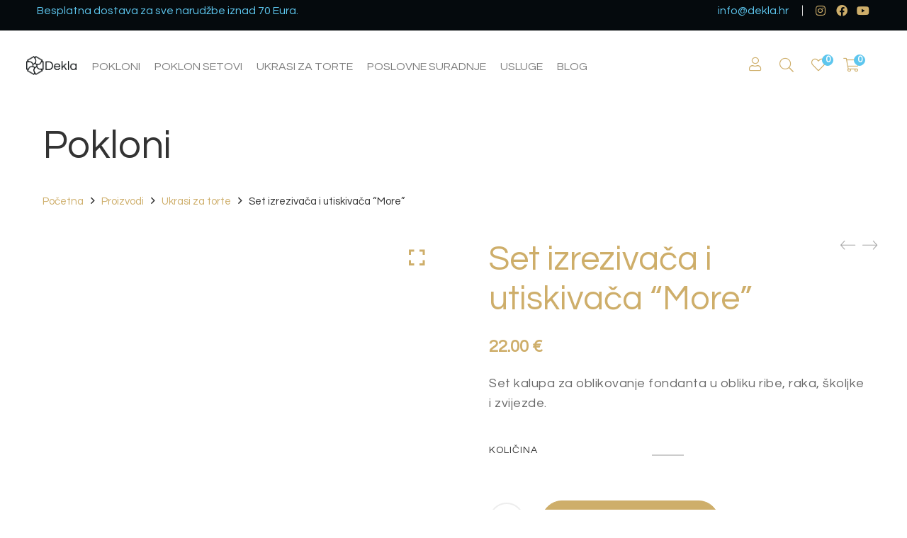

--- FILE ---
content_type: text/html; charset=UTF-8
request_url: https://dekla.hr/proizvod/set-kalupa-more/
body_size: 86353
content:
<!DOCTYPE html>
<html lang="hr">

<head>

	<meta charset="UTF-8">

	<meta name="viewport" content="width=device-width, initial-scale=1">

	<link rel="profile" href="https://gmpg.org/xfn/11">

	
	<link rel="icon" href="https://dekla.hr/wp-content/uploads/2023/10/dekla-logo-znak-black-50x50.png" sizes="32x32" />
<link rel="icon" href="https://dekla.hr/wp-content/uploads/2023/10/dekla-logo-znak-black.png" sizes="192x192" />
<link rel="apple-touch-icon" href="https://dekla.hr/wp-content/uploads/2023/10/dekla-logo-znak-black.png" />
<meta name="msapplication-TileImage" content="https://dekla.hr/wp-content/uploads/2023/10/dekla-logo-znak-black.png" />

					<script>document.documentElement.className = document.documentElement.className + ' yes-js js_active js'</script>
				<meta name='robots' content='index, follow, max-image-preview:large, max-snippet:-1, max-video-preview:-1' />
<script id="cookieyes" type="text/javascript" src="https://cdn-cookieyes.com/client_data/31ab93a339878fae0e81d2c6/script.js"></script>
<!-- Google Tag Manager for WordPress by gtm4wp.com -->
<script data-cfasync="false" data-pagespeed-no-defer>
	var gtm4wp_datalayer_name = "dataLayer";
	var dataLayer = dataLayer || [];
	const gtm4wp_use_sku_instead = 1;
	const gtm4wp_currency = 'EUR';
	const gtm4wp_product_per_impression = 10;
	const gtm4wp_clear_ecommerce = false;
</script>
<!-- End Google Tag Manager for WordPress by gtm4wp.com -->
	
	<title>Set izrezivača i utiskivača &quot;More&quot; - Dekla</title>
	<link rel="canonical" href="https://dekla.hr/proizvod/set-kalupa-more/" />
	<meta property="og:locale" content="hr_HR" />
	<meta property="og:type" content="article" />
	<meta property="og:title" content="Set izrezivača i utiskivača &quot;More&quot; - Dekla" />
	<meta property="og:description" content="Set kalupa za oblikovanje fondanta u obliku ribe, raka, školjke i zvijezde." />
	<meta property="og:url" content="https://dekla.hr/proizvod/set-kalupa-more/" />
	<meta property="og:site_name" content="Dekla" />
	<meta property="article:publisher" content="https://www.facebook.com/deklapokloni" />
	<meta property="article:modified_time" content="2024-10-19T12:56:20+00:00" />
	<meta property="og:image" content="https://dekla.hr/wp-content/uploads/2023/11/6.48-Set-izrezivaca-i-utiskivaca-More-1.jpg" />
	<meta property="og:image:width" content="2000" />
	<meta property="og:image:height" content="2000" />
	<meta property="og:image:type" content="image/jpeg" />
	<meta name="twitter:card" content="summary_large_image" />
	<meta name="twitter:label1" content="Procijenjeno vrijeme čitanja" />
	<meta name="twitter:data1" content="1 minuta" />
	<script type="application/ld+json" class="">{"@context":"https://schema.org","@graph":[{"@type":"WebPage","@id":"https://dekla.hr/proizvod/set-kalupa-more/","url":"https://dekla.hr/proizvod/set-kalupa-more/","name":"Set izrezivača i utiskivača \"More\" - Dekla","isPartOf":{"@id":"https://dekla.hr/#website"},"primaryImageOfPage":{"@id":"https://dekla.hr/proizvod/set-kalupa-more/#primaryimage"},"image":{"@id":"https://dekla.hr/proizvod/set-kalupa-more/#primaryimage"},"thumbnailUrl":"https://dekla.hr/wp-content/uploads/2023/11/6.48-Set-izrezivaca-i-utiskivaca-More-1.jpg","datePublished":"2022-09-14T18:03:05+00:00","dateModified":"2024-10-19T12:56:20+00:00","breadcrumb":{"@id":"https://dekla.hr/proizvod/set-kalupa-more/#breadcrumb"},"inLanguage":"hr","potentialAction":[{"@type":"ReadAction","target":["https://dekla.hr/proizvod/set-kalupa-more/"]}]},{"@type":"ImageObject","inLanguage":"hr","@id":"https://dekla.hr/proizvod/set-kalupa-more/#primaryimage","url":"https://dekla.hr/wp-content/uploads/2023/11/6.48-Set-izrezivaca-i-utiskivaca-More-1.jpg","contentUrl":"https://dekla.hr/wp-content/uploads/2023/11/6.48-Set-izrezivaca-i-utiskivaca-More-1.jpg","width":2000,"height":2000},{"@type":"BreadcrumbList","@id":"https://dekla.hr/proizvod/set-kalupa-more/#breadcrumb","itemListElement":[{"@type":"ListItem","position":1,"name":"Home","item":"https://dekla.hr/"},{"@type":"ListItem","position":2,"name":"Pokloni","item":"https://dekla.hr/pokloni/"},{"@type":"ListItem","position":3,"name":"Set izrezivača i utiskivača &#8220;More&#8221;"}]},{"@type":"WebSite","@id":"https://dekla.hr/#website","url":"https://dekla.hr/","name":"Dekla","description":"osmišljeno sa srcem","publisher":{"@id":"https://dekla.hr/#organization"},"potentialAction":[{"@type":"SearchAction","target":{"@type":"EntryPoint","urlTemplate":"https://dekla.hr/?s={search_term_string}"},"query-input":"required name=search_term_string"}],"inLanguage":"hr"},{"@type":"Organization","@id":"https://dekla.hr/#organization","name":"Dekla obrt za izradu poklona, lasersko rezanje i 3D printanje","url":"https://dekla.hr/","logo":{"@type":"ImageObject","inLanguage":"hr","@id":"https://dekla.hr/#/schema/logo/image/","url":"https://nova.dekla.hr/wp-content/uploads/2023/06/dekla-logo-black.png","contentUrl":"https://nova.dekla.hr/wp-content/uploads/2023/06/dekla-logo-black.png","width":609,"height":233,"caption":"Dekla obrt za izradu poklona, lasersko rezanje i 3D printanje"},"image":{"@id":"https://dekla.hr/#/schema/logo/image/"},"sameAs":["https://www.facebook.com/deklapokloni","https://www.instagram.com/deklapokloni/"]}]}</script>
	


<link rel='dns-prefetch' href='//map.gls-croatia.com' />
<link rel='dns-prefetch' href='//player.vimeo.com' />
<link rel='dns-prefetch' href='//w.soundcloud.com' />
<link rel='dns-prefetch' href='//fonts.googleapis.com' />
<link rel='preconnect' href='https://fonts.gstatic.com' crossorigin />
<link rel='stylesheet' id='wepb-checkout-integration-css' href='https://dekla.hr/wp-content/plugins/easy-product-bundles-for-woocommerce/assets/css/checkout-integration/style.css?ver=4.4.0' type='text/css' media='all' />
<link rel='stylesheet' id='font-awesome-pro-css' href='https://dekla.hr/wp-content/plugins/learts-addons//assets/libs/font-awesome-pro/css/fontawesome.css?ver=5.15.4' type='text/css' media='all' />
<link rel='stylesheet' id='font-ion-icons-css' href='https://dekla.hr/wp-content/plugins/learts-addons//assets/libs/Ionicons/css/ionicons.min.css?ver=6.6.4' type='text/css' media='all' />
<link rel='stylesheet' id='font-themify-icons-css' href='https://dekla.hr/wp-content/plugins/learts-addons//assets/libs/themify-icons/css/themify-icons.css?ver=6.6.4' type='text/css' media='all' />
<link rel='stylesheet' id='redux-external-fonts-css' href='https://dekla.hr/wp-content/themes/learts/assets/libs/font-futura/font.css?ver=6.6.4' type='text/css' media='all' />
<link rel='stylesheet' id='font-futura-css' href='https://dekla.hr/wp-content/themes/learts/assets/libs/font-futura/font.css?ver=6.6.4' type='text/css' media='all' />
<link rel='stylesheet' id='animate-css-css' href='https://dekla.hr/wp-content/themes/learts/assets/libs/animate.css/css/animate.min.css?ver=6.6.4' type='text/css' media='all' />
<link rel='stylesheet' id='jquery-nice-select-css' href='https://dekla.hr/wp-content/themes/learts/assets/libs/jquery-nice-select/css/nice-select.css?ver=6.6.4' type='text/css' media='all' />
<link rel='stylesheet' id='magnific-popup-css' href='https://dekla.hr/wp-content/themes/learts/assets/libs/magnific-popup/css/magnific-popup.css?ver=6.6.4' type='text/css' media='all' />
<link rel='stylesheet' id='perfect-scrollbar-css' href='https://dekla.hr/wp-content/themes/learts/assets/libs/perfect-scrollbar/css/perfect-scrollbar.min.css?ver=6.6.4' type='text/css' media='all' />
<link rel='stylesheet' id='select2-css' href='https://dekla.hr/wp-content/themes/learts/assets/libs/select2/css/select2.min.css?ver=6.6.4' type='text/css' media='all' />
<link rel='stylesheet' id='gif-player-css' href='https://dekla.hr/wp-content/themes/learts/assets/libs/jquery.gifplayer/dist/gifplayer.css?ver=6.6.4' type='text/css' media='all' />
<link rel='stylesheet' id='lightgallery-css' href='https://dekla.hr/wp-content/themes/learts/assets/libs/lightgallery/css/lightgallery.min.css?ver=6.6.4' type='text/css' media='all' />
<link rel='stylesheet' id='growl-css' href='https://dekla.hr/wp-content/themes/learts/assets/libs/growl/css/jquery.growl.css?ver=6.6.4' type='text/css' media='all' />
<link rel='stylesheet' id='jquery-selectBox-css' href='https://dekla.hr/wp-content/plugins/yith-woocommerce-wishlist/assets/css/jquery.selectBox.css?ver=1.2.0' type='text/css' media='all' />
<link rel='stylesheet' id='yith-wcwl-font-awesome-css' href='https://dekla.hr/wp-content/plugins/yith-woocommerce-wishlist/assets/css/font-awesome.css?ver=4.7.0' type='text/css' media='all' />
<link rel='stylesheet' id='woocommerce_prettyPhoto_css-css' href='//dekla.hr/wp-content/plugins/woocommerce/assets/css/prettyPhoto.css?ver=3.1.6' type='text/css' media='all' />
<link rel='stylesheet' id='yith-wcwl-main-css' href='https://dekla.hr/wp-content/plugins/yith-woocommerce-wishlist/assets/css/style.css?ver=3.31.0' type='text/css' media='all' />
<style id='yith-wcwl-main-inline-css' type='text/css'>
.yith-wcwl-share li a{color: #FFFFFF;}.yith-wcwl-share li a:hover{color: #FFFFFF;}.yith-wcwl-share a.facebook{background: #39599E; background-color: #39599E;}.yith-wcwl-share a.facebook:hover{background: #39599E; background-color: #39599E;}.yith-wcwl-share a.twitter{background: #45AFE2; background-color: #45AFE2;}.yith-wcwl-share a.twitter:hover{background: #39599E; background-color: #39599E;}.yith-wcwl-share a.pinterest{background: #AB2E31; background-color: #AB2E31;}.yith-wcwl-share a.pinterest:hover{background: #39599E; background-color: #39599E;}.yith-wcwl-share a.email{background: #FBB102; background-color: #FBB102;}.yith-wcwl-share a.email:hover{background: #39599E; background-color: #39599E;}.yith-wcwl-share a.whatsapp{background: #00A901; background-color: #00A901;}.yith-wcwl-share a.whatsapp:hover{background: #39599E; background-color: #39599E;}
</style>
<style id='classic-theme-styles-inline-css' type='text/css'>
/*! This file is auto-generated */
.wp-block-button__link{color:#fff;background-color:#32373c;border-radius:9999px;box-shadow:none;text-decoration:none;padding:calc(.667em + 2px) calc(1.333em + 2px);font-size:1.125em}.wp-block-file__button{background:#32373c;color:#fff;text-decoration:none}
</style>
<style id='global-styles-inline-css' type='text/css'>
:root{--wp--preset--aspect-ratio--square: 1;--wp--preset--aspect-ratio--4-3: 4/3;--wp--preset--aspect-ratio--3-4: 3/4;--wp--preset--aspect-ratio--3-2: 3/2;--wp--preset--aspect-ratio--2-3: 2/3;--wp--preset--aspect-ratio--16-9: 16/9;--wp--preset--aspect-ratio--9-16: 9/16;--wp--preset--color--black: #2a2a2a;--wp--preset--color--cyan-bluish-gray: #abb8c3;--wp--preset--color--white: #ffffff;--wp--preset--color--pale-pink: #f78da7;--wp--preset--color--vivid-red: #cf2e2e;--wp--preset--color--luminous-vivid-orange: #ff6900;--wp--preset--color--luminous-vivid-amber: #fcb900;--wp--preset--color--light-green-cyan: #7bdcb5;--wp--preset--color--vivid-green-cyan: #00d084;--wp--preset--color--pale-cyan-blue: #8ed1fc;--wp--preset--color--vivid-cyan-blue: #0693e3;--wp--preset--color--vivid-purple: #9b51e0;--wp--preset--color--gray: #828282;--wp--preset--color--yellow: #fff200;--wp--preset--color--orange: #fc6600;--wp--preset--color--red: #d30000;--wp--preset--color--pink: #fc0fc0;--wp--preset--color--violet: #b200ed;--wp--preset--color--blue: #0018f9;--wp--preset--color--green: #3bb143;--wp--preset--color--brown: #7c4700;--wp--preset--gradient--vivid-cyan-blue-to-vivid-purple: linear-gradient(135deg,rgba(6,147,227,1) 0%,rgb(155,81,224) 100%);--wp--preset--gradient--light-green-cyan-to-vivid-green-cyan: linear-gradient(135deg,rgb(122,220,180) 0%,rgb(0,208,130) 100%);--wp--preset--gradient--luminous-vivid-amber-to-luminous-vivid-orange: linear-gradient(135deg,rgba(252,185,0,1) 0%,rgba(255,105,0,1) 100%);--wp--preset--gradient--luminous-vivid-orange-to-vivid-red: linear-gradient(135deg,rgba(255,105,0,1) 0%,rgb(207,46,46) 100%);--wp--preset--gradient--very-light-gray-to-cyan-bluish-gray: linear-gradient(135deg,rgb(238,238,238) 0%,rgb(169,184,195) 100%);--wp--preset--gradient--cool-to-warm-spectrum: linear-gradient(135deg,rgb(74,234,220) 0%,rgb(151,120,209) 20%,rgb(207,42,186) 40%,rgb(238,44,130) 60%,rgb(251,105,98) 80%,rgb(254,248,76) 100%);--wp--preset--gradient--blush-light-purple: linear-gradient(135deg,rgb(255,206,236) 0%,rgb(152,150,240) 100%);--wp--preset--gradient--blush-bordeaux: linear-gradient(135deg,rgb(254,205,165) 0%,rgb(254,45,45) 50%,rgb(107,0,62) 100%);--wp--preset--gradient--luminous-dusk: linear-gradient(135deg,rgb(255,203,112) 0%,rgb(199,81,192) 50%,rgb(65,88,208) 100%);--wp--preset--gradient--pale-ocean: linear-gradient(135deg,rgb(255,245,203) 0%,rgb(182,227,212) 50%,rgb(51,167,181) 100%);--wp--preset--gradient--electric-grass: linear-gradient(135deg,rgb(202,248,128) 0%,rgb(113,206,126) 100%);--wp--preset--gradient--midnight: linear-gradient(135deg,rgb(2,3,129) 0%,rgb(40,116,252) 100%);--wp--preset--font-size--small: 13px;--wp--preset--font-size--medium: 20px;--wp--preset--font-size--large: 36px;--wp--preset--font-size--x-large: 42px;--wp--preset--spacing--20: 0.44rem;--wp--preset--spacing--30: 0.67rem;--wp--preset--spacing--40: 1rem;--wp--preset--spacing--50: 1.5rem;--wp--preset--spacing--60: 2.25rem;--wp--preset--spacing--70: 3.38rem;--wp--preset--spacing--80: 5.06rem;--wp--preset--shadow--natural: 6px 6px 9px rgba(0, 0, 0, 0.2);--wp--preset--shadow--deep: 12px 12px 50px rgba(0, 0, 0, 0.4);--wp--preset--shadow--sharp: 6px 6px 0px rgba(0, 0, 0, 0.2);--wp--preset--shadow--outlined: 6px 6px 0px -3px rgba(255, 255, 255, 1), 6px 6px rgba(0, 0, 0, 1);--wp--preset--shadow--crisp: 6px 6px 0px rgba(0, 0, 0, 1);}:where(.is-layout-flex){gap: 0.5em;}:where(.is-layout-grid){gap: 0.5em;}body .is-layout-flex{display: flex;}.is-layout-flex{flex-wrap: wrap;align-items: center;}.is-layout-flex > :is(*, div){margin: 0;}body .is-layout-grid{display: grid;}.is-layout-grid > :is(*, div){margin: 0;}:where(.wp-block-columns.is-layout-flex){gap: 2em;}:where(.wp-block-columns.is-layout-grid){gap: 2em;}:where(.wp-block-post-template.is-layout-flex){gap: 1.25em;}:where(.wp-block-post-template.is-layout-grid){gap: 1.25em;}.has-black-color{color: var(--wp--preset--color--black) !important;}.has-cyan-bluish-gray-color{color: var(--wp--preset--color--cyan-bluish-gray) !important;}.has-white-color{color: var(--wp--preset--color--white) !important;}.has-pale-pink-color{color: var(--wp--preset--color--pale-pink) !important;}.has-vivid-red-color{color: var(--wp--preset--color--vivid-red) !important;}.has-luminous-vivid-orange-color{color: var(--wp--preset--color--luminous-vivid-orange) !important;}.has-luminous-vivid-amber-color{color: var(--wp--preset--color--luminous-vivid-amber) !important;}.has-light-green-cyan-color{color: var(--wp--preset--color--light-green-cyan) !important;}.has-vivid-green-cyan-color{color: var(--wp--preset--color--vivid-green-cyan) !important;}.has-pale-cyan-blue-color{color: var(--wp--preset--color--pale-cyan-blue) !important;}.has-vivid-cyan-blue-color{color: var(--wp--preset--color--vivid-cyan-blue) !important;}.has-vivid-purple-color{color: var(--wp--preset--color--vivid-purple) !important;}.has-black-background-color{background-color: var(--wp--preset--color--black) !important;}.has-cyan-bluish-gray-background-color{background-color: var(--wp--preset--color--cyan-bluish-gray) !important;}.has-white-background-color{background-color: var(--wp--preset--color--white) !important;}.has-pale-pink-background-color{background-color: var(--wp--preset--color--pale-pink) !important;}.has-vivid-red-background-color{background-color: var(--wp--preset--color--vivid-red) !important;}.has-luminous-vivid-orange-background-color{background-color: var(--wp--preset--color--luminous-vivid-orange) !important;}.has-luminous-vivid-amber-background-color{background-color: var(--wp--preset--color--luminous-vivid-amber) !important;}.has-light-green-cyan-background-color{background-color: var(--wp--preset--color--light-green-cyan) !important;}.has-vivid-green-cyan-background-color{background-color: var(--wp--preset--color--vivid-green-cyan) !important;}.has-pale-cyan-blue-background-color{background-color: var(--wp--preset--color--pale-cyan-blue) !important;}.has-vivid-cyan-blue-background-color{background-color: var(--wp--preset--color--vivid-cyan-blue) !important;}.has-vivid-purple-background-color{background-color: var(--wp--preset--color--vivid-purple) !important;}.has-black-border-color{border-color: var(--wp--preset--color--black) !important;}.has-cyan-bluish-gray-border-color{border-color: var(--wp--preset--color--cyan-bluish-gray) !important;}.has-white-border-color{border-color: var(--wp--preset--color--white) !important;}.has-pale-pink-border-color{border-color: var(--wp--preset--color--pale-pink) !important;}.has-vivid-red-border-color{border-color: var(--wp--preset--color--vivid-red) !important;}.has-luminous-vivid-orange-border-color{border-color: var(--wp--preset--color--luminous-vivid-orange) !important;}.has-luminous-vivid-amber-border-color{border-color: var(--wp--preset--color--luminous-vivid-amber) !important;}.has-light-green-cyan-border-color{border-color: var(--wp--preset--color--light-green-cyan) !important;}.has-vivid-green-cyan-border-color{border-color: var(--wp--preset--color--vivid-green-cyan) !important;}.has-pale-cyan-blue-border-color{border-color: var(--wp--preset--color--pale-cyan-blue) !important;}.has-vivid-cyan-blue-border-color{border-color: var(--wp--preset--color--vivid-cyan-blue) !important;}.has-vivid-purple-border-color{border-color: var(--wp--preset--color--vivid-purple) !important;}.has-vivid-cyan-blue-to-vivid-purple-gradient-background{background: var(--wp--preset--gradient--vivid-cyan-blue-to-vivid-purple) !important;}.has-light-green-cyan-to-vivid-green-cyan-gradient-background{background: var(--wp--preset--gradient--light-green-cyan-to-vivid-green-cyan) !important;}.has-luminous-vivid-amber-to-luminous-vivid-orange-gradient-background{background: var(--wp--preset--gradient--luminous-vivid-amber-to-luminous-vivid-orange) !important;}.has-luminous-vivid-orange-to-vivid-red-gradient-background{background: var(--wp--preset--gradient--luminous-vivid-orange-to-vivid-red) !important;}.has-very-light-gray-to-cyan-bluish-gray-gradient-background{background: var(--wp--preset--gradient--very-light-gray-to-cyan-bluish-gray) !important;}.has-cool-to-warm-spectrum-gradient-background{background: var(--wp--preset--gradient--cool-to-warm-spectrum) !important;}.has-blush-light-purple-gradient-background{background: var(--wp--preset--gradient--blush-light-purple) !important;}.has-blush-bordeaux-gradient-background{background: var(--wp--preset--gradient--blush-bordeaux) !important;}.has-luminous-dusk-gradient-background{background: var(--wp--preset--gradient--luminous-dusk) !important;}.has-pale-ocean-gradient-background{background: var(--wp--preset--gradient--pale-ocean) !important;}.has-electric-grass-gradient-background{background: var(--wp--preset--gradient--electric-grass) !important;}.has-midnight-gradient-background{background: var(--wp--preset--gradient--midnight) !important;}.has-small-font-size{font-size: var(--wp--preset--font-size--small) !important;}.has-medium-font-size{font-size: var(--wp--preset--font-size--medium) !important;}.has-large-font-size{font-size: var(--wp--preset--font-size--large) !important;}.has-x-large-font-size{font-size: var(--wp--preset--font-size--x-large) !important;}
:where(.wp-block-post-template.is-layout-flex){gap: 1.25em;}:where(.wp-block-post-template.is-layout-grid){gap: 1.25em;}
:where(.wp-block-columns.is-layout-flex){gap: 2em;}:where(.wp-block-columns.is-layout-grid){gap: 2em;}
:root :where(.wp-block-pullquote){font-size: 1.5em;line-height: 1.6;}
</style>
<link rel='stylesheet' id='redux-extendify-styles-css' href='https://dekla.hr/wp-content/plugins/redux-framework/redux-core/assets/css/extendify-utilities.css?ver=4.4.15' type='text/css' media='all' />
<link rel='stylesheet' id='contact-form-7-css' href='https://dekla.hr/wp-content/plugins/contact-form-7/includes/css/styles.css?ver=5.9.3' type='text/css' media='all' />
<link rel='stylesheet' id='isw-frontend-css' href='https://dekla.hr/wp-content/plugins/insight-swatches/assets/css/style.css?ver=6.6.4' type='text/css' media='all' />
<link rel='stylesheet' id='woob-bootstrap-style-css' href='https://dekla.hr/wp-content/plugins/woo-brand/css/framework/bootstrap.css?ver=6.6.4' type='text/css' media='all' />
<link rel='stylesheet' id='woob-front-end-style-css' href='https://dekla.hr/wp-content/plugins/woo-brand/css/front-style.css?ver=6.6.4' type='text/css' media='all' />
<link rel='stylesheet' id='photoswipe-css' href='https://dekla.hr/wp-content/plugins/woocommerce/assets/css/photoswipe/photoswipe.min.css?ver=8.7.2' type='text/css' media='all' />
<link rel='stylesheet' id='photoswipe-default-skin-css' href='https://dekla.hr/wp-content/plugins/woocommerce/assets/css/photoswipe/default-skin/default-skin.min.css?ver=8.7.2' type='text/css' media='all' />
<style id='woocommerce-inline-inline-css' type='text/css'>
.woocommerce form .form-row .required { visibility: visible; }
</style>
<link rel='stylesheet' id='jquery-colorbox-css' href='https://dekla.hr/wp-content/plugins/yith-woocommerce-compare/assets/css/colorbox.css?ver=1.4.21' type='text/css' media='all' />
<link rel='stylesheet' id='woosb-frontend-css' href='https://dekla.hr/wp-content/plugins/woo-product-bundle-premium/assets/css/frontend.css?ver=8.0.2' type='text/css' media='all' />
<link rel='stylesheet' id='dgwt-wcas-style-css' href='https://dekla.hr/wp-content/plugins/ajax-search-for-woocommerce/assets/css/style.min.css?ver=1.27.0' type='text/css' media='all' />
<link rel='stylesheet' id='learts-main-style-css' href='https://dekla.hr/wp-content/themes/learts/style.min.css?ver=6.6.4' type='text/css' media='all' />
<style id='learts-main-style-inline-css' type='text/css'>
.topbar{min-height:43px} .topbar .social-links li i{height:43px}.topbar .topbar-close-btn{height:43px;width:43px}.topbar-open-btn{top:43px}.topbar .topbar-left, .topbar .topbar-right, .topbar .topbar-center, .topbar .social-links li a, .topbar .social-links li i, .topbar .social-links li span.title,.topbar .switcher .nice-select,.topbar .topbar-close-btn:before, .topbar-open-btn i{line-height:43px}.header-overlap .site-header:not(.sticky-header){top:44px}@media (min-width: 1200px) {.site-logo{line-height:100px}.site-logo img{max-height:100px}.site-header.header-split .site-logo{height:100px}.site-header.sticky-header{height:80px}.site-header.header-split.sticky-header .site-logo{height:80px}.site-header.sticky-header .site-logo{line-height:80px}.site-header.sticky-header .site-logo img{max-height:80px}}.site-logo{width:7%}.header-tools{width:20%}.site-menu .menu > ul > li > a, .site-menu .menu > li > a{height:100px;line-height:100px}.site-header.sticky-header .site-menu .menu > ul > li > a, .site-header.sticky-header .site-menu .menu > li > a{height:80px;line-height:80px}.site-menu .menu > ul > li:hover > a, .site-menu .menu > li:hover > a{color:#7e7e7e}.site-menu .menu li.menu-item.menu-item-has-children:hover > a:before{color:#5dc6ee}.site-menu .menu > ul > li > a .menu-item-text:after, .site-menu .menu > li > a .menu-item-text:after{ background-color:#5dc6ee}.site-menu .menu > ul > li .children li.page_item:before, .site-menu .menu > li .sub-menu li.menu-item:before  { background-color:#5dc6ee}.site-menu .menu > ul > li .children li.page_item:hover > a,.site-menu .menu > li .sub-menu li.menu-item:hover > a,.site-menu .menu > ul > li .children li.page_item:hover:after,.site-menu .menu > li .sub-menu li.menu-item:hover:after,.site-menu .menu > ul > li .children li.page_item.current_page_item > a,.site-menu .menu > li .sub-menu li.menu-item.current-menu-item > a { color: #5dc6ee}@media (min-width: 1200px) {.page-title > .container > .row{height:360px}}/*#CEAE6A - zlatna #5DC6EE - plava*/.fee {    font-size: 14px;    color: #ababab;    background:#fff;}.woocommerce-checkout-payment h5{    display:none;}label.sm_btn {    padding: 10px 10px 10px 36px !important;    line-height: 1.5 !important;}@media screen and (min-width: 1024px){.page-title {    margin-bottom: 0px !important;}}.shop-toolbar .filter-button {    margin-left: 0px !important;    transform: translateY(-50%) !important;}.shop-toolbar .woocommerce-result-count {    font-size: 14px;    color: #ababab;    margin-bottom: 0;    display:none;}.shop-toolbar .filter-button a{display: inline-block;    text-transform: uppercase;    font-size: 16px;    font-weight: 400;    color: #fff !important;    border: 1px solid #CEAE6A;    background-color: #CEAE6A;    padding: 12px 40px;    border-radius: 52px;    letter-spacing: 1.5px;}.shop-toolbar .filter-button .open-filters:after {    content: "";    display: none;}.option[data-value=price],.option[data-value=price-desc]{    display:none !important;}.shop-toolbar .controls {    text-align: left !important;    flex: 0 0 99.33333% !important;    max-width: 99.33333% !important;}.dn{display:none !important;}.in_cat{    display:block;      -ms-flex: 0 0 100%;    flex: 0 0 100%;    max-width: 100%;          position: relative;    min-height: 1px;    padding-right: 15px;    padding-left: 15px;    width: 100%;    border:solid 2px #3af;}.in_cat:after{    content:" ";    bottom:0;    left:0;    width:100%;    height:1px;    background:#3af;}.yes_cat{    display:block;    height:272px;    padding:0 6px;}.yes_cat .cats_names {    line-height:1.2 !important;}.yes_cat .row{    display:block !important;}.no_cat{    display:block;}.no_cat .cats_names{    display:none;}/*PRODUCTPAGE BUNDLE PRODUCTS*/.woosb-products .woosb-product .woosb-thumb {    width: 65px !important;    flex: 0 0 65px !important;}@media (min-width: 992px){.woosb-products .woosb-product .woosb-thumb {    width: 100px !important;    flex: 0 0 100px !important;}}/*product page*/.wcpa_wrap{ background:#DEE9E9;   padding:20px !important;}.woo-variation-swatches .wvs-style-rounded.variable-items-wrapper .variable-item:not(.radio-variable-item) .variable-item-span, .woo-variation-swatches .wvs-style-rounded.variable-items-wrapper .variable-item:not(.radio-variable-item) img {    border-radius: 0%;}/*header*/@media (min-width: 992px){.site-header.sticky-header .site-logo img {    max-width: 110px;    max-height: 80px;    margin-top: -3px;}}/*newsletter*/.mrz {    position: relative;}.required.email {    font-size: 16px;    font-style: normal;    height: 50px;    letter-spacing: .03em;    background-color: #fff;    border-width: 1px;    margin-bottom: 0;    padding-right: 95px;    border-radius: 52px;    padding-left: 20px;    border-color: transparent;}.mrz .button {    position: absolute;    height: 50px;    top: 0;    right: 0;    font-size: 16px;    line-height: 20px;    letter-spacing: 1.5px;    font-weight: 400;    text-transform: uppercase;    background-color: #CEAE6A;    border: none;    margin: 0;    border-radius: 52px;    padding: 15px 30px;}.mrz .button:hover {    background-color: #5DC6EE ;    color:#fff;}.mrz_check{        font-size: 13px;padding: 20px;    line-height: 1.2;}/************newsletter************/.product_list_widget .product-thumb {    width: 90px !important;    height: 110px !important;    border: solid 1px #f5f5f6;    overflow: hidden !important;    text-align: center !important;        }.product_list_widget .product-thumb img{    width: auto;    max-width: 328%;    height: 100%;    display: inline-block !important;}/*footer*/.container_footer{}.wp-block-group.is-vertical.is-layout-flex.wp-container-7{font-size:14px;color: #fff;}.container_footer a{font-size:14px !important;}.container_footer a:hover {    color: #5DC6EE !important;}.container_footer p{font-size:14px !important;}.container_footer img{width:auto;height:11px;margin-top:7px;margin-left:2px;}.container_footer.unb{font-size:14px;}.container_footer.unb a{font-size:14px !important;}.container_footer.unb a:hover {    color: #5DC6EE !important;}.container_footer.unb p{font-size:14px !important;}.wp-block-group.is-vertical.is-layout-flex.wp-container-7 span{display:inline;}.container_footer .ycxcy{    color: #fff !important;}.container_footer .ycxcy:hover{    color: #fff !important;}#growls {  z-index: 50000;  position: fixed; }  #growls.default {    top: 10px;    right: 10px; }  #growls.tl {    top: 10px;    left: 10px; }  #growls.tr {    top: 10px;    right: 10px; }  #growls.bl {    bottom: 10px;    left: 10px; }  #growls.br {    bottom: 10px;    right: 10px; }  #growls.tc {    top: 10px;    right: 10px;    left: 10px; }  #growls.bc {    bottom: 10px;    right: 10px;    left: 10px; }  #growls.tc .growl, #growls.bc .growl {    margin-left: auto;    margin-right: auto; }.growl {  opacity: 0.8;  filter: alpha(opacity=80);  position: relative;  border-radius: 9px;  -webkit-transition: all 0.4s ease-in-out;  -moz-transition: all 0.4s ease-in-out;  transition: all 0.4s ease-in-out; }  .growl.growl-incoming {    opacity: 0;    filter: alpha(opacity=0); }  .growl.growl-outgoing {    opacity: 0;    filter: alpha(opacity=0); }  .growl.growl-small {    width: 200px;    padding: 5px;    margin: 5px; }  .growl.growl-medium {    width: 250px;    padding: 10px;    margin: 10px; }  .growl.growl-large {    width: 300px;    padding: 25px;    margin: 15px; }  .growl.growl-default {    color: #FFF;    background: #7f8c8d; }  .growl.growl-error {    color: #FFF;    background: #C0392B; }  .growl.growl-notice {    color: #FFF;    background: #5DC6EE; }  .growl.growl-warning {    color: #FFF;    background: #F39C12; }  .growl .growl-close {    cursor: pointer;    float: right;    font-size: 14px;    line-height: 18px;    font-weight: normal;    font-family: helvetica, verdana, sans-serif; }  .growl .growl-title {    font-size: 18px;    line-height: 24px; }  .growl .growl-message {    font-size: 14px;    line-height: 18px; }/*index product categories*/.row-rtl {    flex-direction: row-reverse !important;}/*index bnneri*/.learts-simple-banner a.button-banner {    font-weight: 400;    line-height: 1;    font-size: 12px;    /*background: #050A0D;*/    padding: 8px 24px;    border-radius:30px;    /*border:solid 1px #CEAE6A;*/    border:solid 1px #050A0D;    color:#050A0D;}.learts-simple-banner a.button-banner:hover {    background: #5DC6EE;    border:solid 1px #5DC6EE;    color:#fff;}.learts-simple-banner a.button-banner:after {    display: none;}@media (min-width: 992px){.learts-simple-banner a.button-banner {    font-weight: 400;    line-height: 1;    font-size: 13px;    /*background: #050A0D;*/    padding: 14px 32px;    border-radius:30px;    /*border:solid 1px #CEAE6A;*/    border:solid 1px #050A0D;    color:#050A0D;}}.banner-grid-2 .content .title, .banner-grid-4 .content .title {    font-size: 40px !important;    line-height: 32px !important;    margin-bottom: 2px !important;}@media (min-width: 992px){.banner-grid-2 .content .title, .banner-grid-4 .content .title {    font-size: 70px !important;    line-height: 36px !important;    margin-bottom: 36px !important;}}@media (max-width: 992px){.banner-grid-2 .content .sub-title, .banner-grid-4 .content .sub-title {    font-size: 20px !important;    line-height: 26px !important;}.banner-grid-3 .content .title a{    font-size: 18px !important;    line-height: 1.2 !important;}.banner-grid-3 .content .title {    font-size: 20px !important;    line-height: 1.2 !important;}.banner-grid-3 .content .title {    margin: 0px 0 !important;}.banner-grid-3 .content {    bottom: 24px!important;}}.l5grtnzfzrtz img.alignnone {    max-width: 113px!important;}/*.banner-grid-2 .content .title, .banner-grid-4 .content .title {    font-size: 40px !important;    line-height: 36px !important;    margin-bottom: 4px !important;}@media (min-width: 992px){.banner-grid-2 .content .sub-title, .banner-grid-4 .content .sub-title {    font-size: 25px !important;    line-height: 26px !important;}   .banner-grid-3 .content .title {    font-size: 25px !important;    line-height: 1.2 !important;}.banner-grid-3 .content .title {    margin: 0px 0 !important;}.banner-grid-3 .content {    bottom: 6px!important;}.banner-grid-3 .content .title a{    font-size: 25px !important;    line-height: 1.2 !important;}}*//*poslovne suradnje*/.vc_custom_heading a:hover {    opacity: .99 !important;    color:#3af !important;}/*blog btn*/.readmore-button:after {    content: "";    height: 0px !important;}.readmore-button:hover {    color: #5DC6EE !important;}/*search*/body:not(.has-inline-search) .search-form-wrapper {    height: auto !important;    height: 160px !important;}.site-breadcrumbs ul {    text-transform: none !important;}/*shop kategirie*/.categories-row.row{    display:none;}.site-menu .menu>li>a, .site-menu .menu>ul>li>a {    padding: 0 10px !important;}.site-header .site-logo img {    padding: 12px 12px 16px 0 !important;}.product-badges span {    padding-top: 3px !important;}.entry-thumbnail .post-thumb img {    width: auto;    max-width:999px;    margin:0 auto;}.product-badges span.new {    color: #fff !important;}.product-loop .product-thumb img {    width: 100%;    margin: 0 auto;}.entry-thumbnail .post-thumb {    text-align: center;}.social-links li i {    color: #CEAE6A !important;}.product-loop .product-thumb {    height: 360px !important;    height: 280px !important;}@media (min-width: 543px){.product-loop .product-thumb {    height: 280px !important;}}.footer_logo {    height: 13px;}.woocommerce.single-product .product.product-layout-fullwidth .entry-summary {    text-align: left;}#mc_embed_signup{    background: transparent !important;}.archive.woocommerce #main.site-content .page-description, .archive.woocommerce #main.site-content .term-description {     display: block;}ul.menu.menu-large a{    color: #ffffff;}ul.menu.menu-large i{    color: #CEAE6A;}ul.menu.menu-large a:hover{  color: #F1E3BC !important;}/*footer.site-footer {line-height:1.8;}.site-footer a{    color: #cccccc;    font-size:15px;}.site-footer a.made_by{    font-size:15px;}.site-footer a:hover{  color: #000000 !important;}.site-footer h3{    color: #fff;    font-size:24px;}.site-footer .gold{    color: #CEAE6A;}.site-footer i{    color: #CEAE6A;    font-size:15px;    margin-right:15px;}.site-footer i.fa-facebook{    margin-left:5px;}.site-footer span{    color: #CEAE6A;    font-size:15px;    margin-right:10px;}*/.site-footer .menu li>a:after {    height: 0px !important;}.site-footer a, .site-footer li {    color: #cccccc !important;    font-size: 15px !important;    padding: 0 !important;}.site-footer a:hover {    color: #5DC6EE !important;}.site-footer i:hover {    color: #5DC6EE !important;}.site-footer .menu li {    color: #cccccc !important;    font-size: 15px !important;    letter-spacing: 0;}.site-footer h3,.site-footer h2 {    color: #fff;    font-size:24px;    padding-bottom:10px;}.site-footer .gold{    color: #CEAE6A !important;}.site-footer i{    color: #CEAE6A;    font-size:15px;    margin-right:5px;}.single-product .page-title>.container>.row {    min-height: 0px;}.single-product .page-title {    background: #fff;}}.single-product .page-title {    margin-bottom: 10px;}.single-product .page-title > .container > .row {    height: 100px;}.single-product .variations .isw-dropdown-select {    width:100%;    max-width:280px;    height: 44px;    background:#f6f6f5;    border: solid 1px #f6f6f5;}.single_add_to_cart_button{    background:#CEAE6A !important;    transition:all .4s ease;} .single_add_to_cart_button:hover{    background:#5DC6EE !important;    border:solid 1px #5DC6EE !important;}.up-sells.upsells.container{    display:none;}#rev_slider_7_1_wrapper {    left:;}.woocommerce.single-product .product.product-layout-fullwidth td.label {    text-align: left !important;}.woocommerce.single-product .product .summary form.variations_form .isw-swatch--isw_color .isw-term {    display: none !important;}.woocommerce.single-product .product.product-layout-fullwidth .block-quantity>.qty {    max-width: 150px!important;    text-align: left!important;        float: left!important;}@media (min-width: 1200px){.woocommerce.single-product .product.product-layout-fullwidth .variations .value {    text-align: left;    padding-left: 0px!important;}}.woocommerce.single-product .product .summary form.variations_form .isw-swatch.isw-swatch--isw_color {    display: none !important;}.product-loop .add_to_cart_button:hover, .product-loop .single_add_to_cart_button:hover, .woocommerce.single-product .product .summary .add_to_cart_button:hover, .woocommerce.single-product .product .summary .single_add_to_cart_button:hover {    background-color: #5DC6EE !important;    border-color: #5DC6EE !important;    color: #fff!important;}.product-loop .add_to_cart_button:hover:before, .product-loop .single_add_to_cart_button:hover:before, .woocommerce.single-product .product .summary .add_to_cart_button:hover:before, .woocommerce.single-product .product .summary .single_add_to_cart_button:hover:before {    color: #fff;}.product-loop .add-to-cart-btn:hover, .product-loop .compare-btn a:hover, .product-loop .quick-view-btn:hover {    background-color: #5DC6EE!important;    border-color: #5DC6EE!important;}.isw-swatches.isw-swatches--in-loop{    display: none !important;}.entry-thumbnail .post-thumb img {    width: 100% !important;    max-width: 999px;    margin: 0 auto;}@media (max-width: 1200px){.site-header .site-logo img {    width: 122px !important;}}.banner-grid-2 .content .title, .banner-grid-4 .content .title {    font-family: Sacramento;}.banner-grid-2 .content img.alignnone, .banner-grid-4 .content img.alignnone {    max-width: 149px;    margin: 0 auto;}@media (max-width: 991px){.learts-product-tabs .product-filter.hover-effect-cloudy li a {    font-size: 20px!important;    margin: 0 15px;}    }/*! blog post ikone i button */.entry-meta .meta-author:before,.entry-meta .meta-comments:before,.entry-meta .meta-date:before,.entry-meta .meta-featured-post:before {    display: inline-block;    font-size: 16px;    color: #CEAE6A !important;    margin-right: 8px}.post-view:before {    display: inline-block;    vertical-align: middle;    font-size: 16px;    color: #CEAE6A !important;    margin-right: 8px;    content: ""}.readmore-button {    position: relative;    display: inline-block;    font-size: 16px;    line-height: 24px;    font-weight: 500;    text-transform: uppercase;    color: #CEAE6A !important;    padding: 0!important;    line-height: 1.3}/*.readmore-button:after {    content: "";    display: block;    background-color: #CEAE6A !important;    width: 100%;    height: 1px;}.readmore-button:hover {    color: #5DC6EE !important;}/*.readmore-button:hover:after {    opacity: .2;    background-color: #CEAE6A !important;}.readmore-button:after {    margin-top: 5px;    opacity: .2;    background-color: #CEAE6A !important;}.readmore-button:hover:after {    opacity: 1;    background-color: #CEAE6A !important;}*//*button u bannerima*/.banner-image .banner-content h3.category-name{    font-family: Questrial,Arial, Helvetica, sans-serif;    font-weight: 400;    font-style: normal;    color: #333333;      position: relative;    font-size: 27px;    line-height: 40px;    font-weight: 400;    color: #ababab!important;    margin: 0 5px;}.nase_kategorije .category-name{        color: #ababab!important;}@media (min-width: 544px) {    .banner-image .banner-content h3.category-name{        font-size: 34px;        line-height: 48px;        margin: 0 20px;    }}.vc_column_container>.vc_column-inner {    padding-left: 5px!important;    padding-right: 5px!important;}.learts-product-category-banner {    position: relative;    margin-bottom: 5px!important;}.learts-product-category-banner .banner-content {    margin: 5px 0!important;}.learts-product-category-banner .category-name {    line-height: 1.2!important;}._sub-title{        font-family: Sacramento !important;}.minicart-dropdown-wrapper{    display:none;}.text-align-right{    text-align:right;}.cats_names{    color: #ababab!important;    font-size: 20px!important;    margin:2px 10px!important;}.cats_names:hover{    color: #5DC6EE!important;}@media (min-width: 996px) {.cats_names{    font-size: 34px!important;    margin:6px 20px!important;}}.cats_custom_heading{font-size: 34px;color: #333333;line-height:1;text-align: left;font-family:Questrial;font-weight:400;font-style:normal;}@media (min-width: 544px) {.cats_custom_heading{font-size: 72px;}}.prigoda_header{font-size: 34px !important;}@media (min-width: 996px) {.prigoda_header{font-size: 72px !important;}}.cats_btn{    margin:3px !important;    padding: 2px 18px !important;    font-size: 15px !important;}@media (min-width: 996px) {.cats_btn{    margin:5px !important;    padding: 12px 38px !important;    font-size: 16px !important;}}.post.list-item {    margin: 0 0 40px !important;    padding: 0 10px 40px !important;}/*naslovi bannera*/.banner-product-widget .sub-title {    font-family: Modesty;    font-size: 56px;    line-height: 72px;    color: #b0caca;}.title-banner-mini {    font-family: Sacramento;    color: #b0caca;    font-size: 56px;    line-height: 1;}a.link-instagram {            font-family: Questrial,Arial, Helvetica, sans-serif;            font-weight: 400;            font-style: normal;            color: #CEAE6A !important;        }                a.link-instagram:hover {            color: #5DC6EE !important;        }/*404 gumbi i meni*/a.content-404-home.button {            background-color: #CEAE6A !important;            border-color: transparent;            color: #333333;        }a.content-404-home.button:hover {            background-color: #5DC6EE !important;            border-color: transparent;            color: #333333;        }        a.content-404-back.button.button-grey {            border-color:  #CEAE6A !important;            background-color: transparent;        }   a.content-404-back.button.button-grey:hover {            border-color: #5DC6EE !important;            background-color: transparent;        }         body.offcanvas-menu-opened .offcanvas-menu {    background-color: #CEAE6A !important;  }/*buttoni banner*//**ADMIN*/.notice.notice-success.settings-error.is-dismissible{    display:none;}.cky-revisit-bottom-left {    display:none !important;}.update-message,.notice-warning {   display:none !important; }.plugins .plugin-update-tr .plugin-update {    box-shadow: inset 0 -1px 0 rgba(0,0,0,.1);    overflow: hidden;    padding: 0;   display:none !important; }.plugin-update {   display:none !important; }.topbar .topbar-left, .topbar .topbar-right, .topbar .topbar-center, .topbar .social-links li a, .topbar .social-links li i, .topbar .social-links li span.title, .topbar .switcher .nice-select, .topbar .topbar-close-btn:before, .topbar-open-btn i {    line-height: 30px; !important;}/*filter background.page-title {    padding: 20px 0 5px !important;    margin-bottom: 0px !important;}.shop-toolbar {    border-bottom: 1px solid #d8d8d8;    background: #f9f7e3;}*//**//**//**//**/
</style>
<link rel='stylesheet' id='wcpa-frontend-css' href='https://dekla.hr/wp-content/plugins/woo-custom-product-addons/assets/css/style_1.css?ver=3.0.7' type='text/css' media='all' />
<link rel="preload" as="style" href="https://fonts.googleapis.com/css?family=Questrial:400%7CSacramento:400&#038;subset=latin-ext&#038;display=swap&#038;ver=1756678864" /><link rel="stylesheet" href="https://fonts.googleapis.com/css?family=Questrial:400%7CSacramento:400&#038;subset=latin-ext&#038;display=swap&#038;ver=1756678864" media="print" onload="this.media='all'"><noscript><link rel="stylesheet" href="https://fonts.googleapis.com/css?family=Questrial:400%7CSacramento:400&#038;subset=latin-ext&#038;display=swap&#038;ver=1756678864" /></noscript><link rel='stylesheet' id='wdp_pricing-table-css' href='https://dekla.hr/wp-content/plugins/advanced-dynamic-pricing-for-woocommerce/BaseVersion/assets/css/pricing-table.css?ver=4.7.0' type='text/css' media='all' />
<link rel='stylesheet' id='wdp_deals-table-css' href='https://dekla.hr/wp-content/plugins/advanced-dynamic-pricing-for-woocommerce/BaseVersion/assets/css/deals-table.css?ver=4.7.0' type='text/css' media='all' />
<script type="text/template" id="tmpl-variation-template">
	<div class="woocommerce-variation-description">{{{ data.variation.variation_description }}}</div>
	<div class="woocommerce-variation-price">{{{ data.variation.price_html }}}</div>
	<div class="woocommerce-variation-availability">{{{ data.variation.availability_html }}}</div>
</script>
<script type="text/template" id="tmpl-unavailable-variation-template">
	<p>Oprostite ali ovaj proizvod nije dostupan. Molimo izaberite drugu kombinaciju.</p>
</script>
<script type="text/javascript" src="https://dekla.hr/wp-includes/js/jquery/jquery.min.js?ver=3.7.1" id="jquery-core-js"></script>
<script type="text/javascript" src="https://dekla.hr/wp-includes/js/jquery/jquery-migrate.min.js?ver=3.4.1" id="jquery-migrate-js"></script>
<script type="text/javascript" src="https://dekla.hr/wp-content/themes/learts/assets/libs/js-cookie/js/js.cookie.js" id="js-cookie-js" defer="defer" data-wp-strategy="defer"></script>
<script type="module" src="https://map.gls-croatia.com/widget/gls-dpm.js?ver=1.2.6"></script><script type="text/javascript" id="gls-shipping-public-js-extra">
/* <![CDATA[ */
var gls_croatia = {"pickup_location":"Mjesto preuzimanja","name":"Naziv","address":"Adresa","country":"Dr\u017eava"};
/* ]]> */
</script>
<script type="text/javascript" src="https://dekla.hr/wp-content/plugins/gls-shipping-for-woocommerce/assets/js/gls-shipping-public.js?ver=1.2.6" id="gls-shipping-public-js"></script>
<script type="text/javascript" src="https://dekla.hr/wp-content/plugins/woocommerce/assets/js/jquery-blockui/jquery.blockUI.min.js?ver=2.7.0-wc.8.7.2" id="jquery-blockui-js" data-wp-strategy="defer"></script>
<script type="text/javascript" id="wc-add-to-cart-js-extra">
/* <![CDATA[ */
var wc_add_to_cart_params = {"ajax_url":"\/wp-admin\/admin-ajax.php","wc_ajax_url":"\/?wc-ajax=%%endpoint%%","i18n_view_cart":"Vidi ko\u0161aricu","cart_url":"https:\/\/dekla.hr\/kosarica\/","is_cart":"","cart_redirect_after_add":"no"};
/* ]]> */
</script>
<script type="text/javascript" src="https://dekla.hr/wp-content/plugins/woocommerce/assets/js/frontend/add-to-cart.min.js?ver=8.7.2" id="wc-add-to-cart-js" data-wp-strategy="defer"></script>
<script type="text/javascript" src="https://dekla.hr/wp-content/plugins/woocommerce/assets/js/photoswipe/photoswipe.min.js?ver=4.1.1-wc.8.7.2" id="photoswipe-js" defer="defer" data-wp-strategy="defer"></script>
<script type="text/javascript" src="https://dekla.hr/wp-content/plugins/woocommerce/assets/js/photoswipe/photoswipe-ui-default.min.js?ver=4.1.1-wc.8.7.2" id="photoswipe-ui-default-js" defer="defer" data-wp-strategy="defer"></script>
<script type="text/javascript" id="wc-single-product-js-extra">
/* <![CDATA[ */
var wc_single_product_params = {"i18n_required_rating_text":"Molimo odaberite svoju ocjenu","review_rating_required":"yes","flexslider":{"rtl":false,"animation":"slide","smoothHeight":true,"directionNav":false,"controlNav":"thumbnails","slideshow":false,"animationSpeed":500,"animationLoop":false,"allowOneSlide":false},"zoom_enabled":"","zoom_options":[],"photoswipe_enabled":"1","photoswipe_options":{"shareEl":false,"closeOnScroll":false,"history":false,"hideAnimationDuration":0,"showAnimationDuration":0},"flexslider_enabled":""};
/* ]]> */
</script>
<script type="text/javascript" src="https://dekla.hr/wp-content/plugins/woocommerce/assets/js/frontend/single-product.min.js?ver=8.7.2" id="wc-single-product-js" defer="defer" data-wp-strategy="defer"></script>
<script type="text/javascript" id="woocommerce-js-extra">
/* <![CDATA[ */
var woocommerce_params = {"ajax_url":"\/wp-admin\/admin-ajax.php","wc_ajax_url":"\/?wc-ajax=%%endpoint%%"};
/* ]]> */
</script>
<script type="text/javascript" src="https://dekla.hr/wp-content/plugins/woocommerce/assets/js/frontend/woocommerce.min.js?ver=8.7.2" id="woocommerce-js" defer="defer" data-wp-strategy="defer"></script>
<script type="text/javascript" src="https://dekla.hr/wp-content/plugins/js_composer/assets/js/vendors/woocommerce-add-to-cart.js?ver=6.11.0" id="vc_woocommerce-add-to-cart-js-js"></script>
<script type="text/javascript" src="https://dekla.hr/wp-includes/js/underscore.min.js?ver=1.13.4" id="underscore-js"></script>
<script type="text/javascript" id="wp-util-js-extra">
/* <![CDATA[ */
var _wpUtilSettings = {"ajax":{"url":"\/wp-admin\/admin-ajax.php"}};
/* ]]> */
</script>
<script type="text/javascript" src="https://dekla.hr/wp-includes/js/wp-util.min.js?ver=6.6.4" id="wp-util-js"></script>
<script type="text/javascript" id="wc-add-to-cart-variation-js-extra">
/* <![CDATA[ */
var wc_add_to_cart_variation_params = {"wc_ajax_url":"\/?wc-ajax=%%endpoint%%","i18n_no_matching_variations_text":"Oprostite, nema proizvoda koji zadovoljavaju va\u0161u selekciju. Molimo probajte sa drugom kombinacijom.","i18n_make_a_selection_text":"Izaberite opcije proizvoda prije dodavanja u ko\u0161aricu","i18n_unavailable_text":"Oprostite ali ovaj proizvod nije dostupan. Molimo izaberite drugu kombinaciju."};
/* ]]> */
</script>
<script type="text/javascript" src="https://dekla.hr/wp-content/plugins/woocommerce/assets/js/frontend/add-to-cart-variation.min.js?ver=8.7.2" id="wc-add-to-cart-variation-js" defer="defer" data-wp-strategy="defer"></script>
<script type="text/javascript" id="wdp_deals-js-extra">
/* <![CDATA[ */
var script_data = {"ajaxurl":"https:\/\/dekla.hr\/wp-admin\/admin-ajax.php","js_init_trigger":""};
/* ]]> */
</script>
<script type="text/javascript" src="https://dekla.hr/wp-content/plugins/advanced-dynamic-pricing-for-woocommerce/BaseVersion/assets/js/frontend.js?ver=4.7.0" id="wdp_deals-js"></script>
<meta name="generator" content="Redux 4.4.15" />
<!-- Google Tag Manager for WordPress by gtm4wp.com -->
<!-- GTM Container placement set to automatic -->
<script data-cfasync="false" data-pagespeed-no-defer type="text/javascript">
	var dataLayer_content = {"pagePostType":"product","pagePostType2":"single-product","pagePostAuthor":"Mateja","customerTotalOrders":0,"customerTotalOrderValue":0,"customerFirstName":"","customerLastName":"","customerBillingFirstName":"","customerBillingLastName":"","customerBillingCompany":"","customerBillingAddress1":"","customerBillingAddress2":"","customerBillingCity":"","customerBillingState":"","customerBillingPostcode":"","customerBillingCountry":"","customerBillingEmail":"","customerBillingEmailHash":"e3b0c44298fc1c149afbf4c8996fb92427ae41e4649b934ca495991b7852b855","customerBillingPhone":"","customerShippingFirstName":"","customerShippingLastName":"","customerShippingCompany":"","customerShippingAddress1":"","customerShippingAddress2":"","customerShippingCity":"","customerShippingState":"","customerShippingPostcode":"","customerShippingCountry":"","productRatingCounts":[],"productAverageRating":0,"productReviewCount":0,"productType":"simple","productIsVariable":0};
	dataLayer.push( dataLayer_content );
</script>
<script data-cfasync="false">
(function(w,d,s,l,i){w[l]=w[l]||[];w[l].push({'gtm.start':
new Date().getTime(),event:'gtm.js'});var f=d.getElementsByTagName(s)[0],
j=d.createElement(s),dl=l!='dataLayer'?'&l='+l:'';j.async=true;j.src=
'//www.googletagmanager.com/gtm.js?id='+i+dl;f.parentNode.insertBefore(j,f);
})(window,document,'script','dataLayer','GTM-T4F4PNB');
</script>
<!-- End Google Tag Manager for WordPress by gtm4wp.com -->		<style>
			.dgwt-wcas-ico-magnifier,.dgwt-wcas-ico-magnifier-handler{max-width:20px}.dgwt-wcas-search-wrapp{max-width:600px}		</style>
		<script>cookieAuthorName = "";cookieAuthorEmail = "";</script>	<noscript><style>.woocommerce-product-gallery{ opacity: 1 !important; }</style></noscript>
	        <style type="text/css">
            .wdp_bulk_table_content .wdp_pricing_table_caption { color: #6d6d6d ! important} .wdp_bulk_table_content table thead td { color: #6d6d6d ! important} .wdp_bulk_table_content table thead td { background-color: #efefef ! important} .wdp_bulk_table_content table tbody td { color: #6d6d6d ! important} .wdp_bulk_table_content table tbody td { background-color: #ffffff ! important} .wdp_bulk_table_content .wdp_pricing_table_footer { color: #6d6d6d ! important}        </style>
        <meta name="generator" content="Powered by WPBakery Page Builder - drag and drop page builder for WordPress."/>
<meta name="generator" content="Powered by Slider Revolution 6.6.12 - responsive, Mobile-Friendly Slider Plugin for WordPress with comfortable drag and drop interface." />
<style>:root{  --wcpaSectionTitleSize:14px;   --wcpaLabelSize:14px;   --wcpaDescSize:13px;   --wcpaErrorSize:13px;   --wcpaLabelWeight:normal;   --wcpaDescWeight:normal;   --wcpaBorderWidth:1px;   --wcpaBorderRadius:6px;   --wcpaInputHeight:45px;   --wcpaCheckLabelSize:14px;   --wcpaCheckBorderWidth:1px;   --wcpaCheckWidth:20px;   --wcpaCheckHeight:20px;   --wcpaCheckBorderRadius:4px;   --wcpaCheckButtonRadius:5px;   --wcpaCheckButtonBorder:2px; }:root{  --wcpaButtonColor:#3340d3;   --wcpaLabelColor:#424242;   --wcpaDescColor:#797979;   --wcpaBorderColor:#c6d0e9;   --wcpaBorderColorFocus:#3561f3;   --wcpaInputBgColor:#FFFFFF;   --wcpaInputColor:#5d5d5d;   --wcpaCheckLabelColor:#4a4a4a;   --wcpaCheckBgColor:#3340d3;   --wcpaCheckBorderColor:#B9CBE3;   --wcpaCheckTickColor:#ffffff;   --wcpaRadioBgColor:#3340d3;   --wcpaRadioBorderColor:#B9CBE3;   --wcpaRadioTickColor:#ffffff;   --wcpaButtonTextColor:#ffffff;   --wcpaErrorColor:#F55050; }:root{}</style><link rel="icon" href="https://dekla.hr/wp-content/uploads/2023/10/dekla-logo-znak-black-50x50.png" sizes="32x32" />
<link rel="icon" href="https://dekla.hr/wp-content/uploads/2023/10/dekla-logo-znak-black.png" sizes="192x192" />
<link rel="apple-touch-icon" href="https://dekla.hr/wp-content/uploads/2023/10/dekla-logo-znak-black.png" />
<meta name="msapplication-TileImage" content="https://dekla.hr/wp-content/uploads/2023/10/dekla-logo-znak-black.png" />
<script>function setREVStartSize(e){
			//window.requestAnimationFrame(function() {
				window.RSIW = window.RSIW===undefined ? window.innerWidth : window.RSIW;
				window.RSIH = window.RSIH===undefined ? window.innerHeight : window.RSIH;
				try {
					var pw = document.getElementById(e.c).parentNode.offsetWidth,
						newh;
					pw = pw===0 || isNaN(pw) || (e.l=="fullwidth" || e.layout=="fullwidth") ? window.RSIW : pw;
					e.tabw = e.tabw===undefined ? 0 : parseInt(e.tabw);
					e.thumbw = e.thumbw===undefined ? 0 : parseInt(e.thumbw);
					e.tabh = e.tabh===undefined ? 0 : parseInt(e.tabh);
					e.thumbh = e.thumbh===undefined ? 0 : parseInt(e.thumbh);
					e.tabhide = e.tabhide===undefined ? 0 : parseInt(e.tabhide);
					e.thumbhide = e.thumbhide===undefined ? 0 : parseInt(e.thumbhide);
					e.mh = e.mh===undefined || e.mh=="" || e.mh==="auto" ? 0 : parseInt(e.mh,0);
					if(e.layout==="fullscreen" || e.l==="fullscreen")
						newh = Math.max(e.mh,window.RSIH);
					else{
						e.gw = Array.isArray(e.gw) ? e.gw : [e.gw];
						for (var i in e.rl) if (e.gw[i]===undefined || e.gw[i]===0) e.gw[i] = e.gw[i-1];
						e.gh = e.el===undefined || e.el==="" || (Array.isArray(e.el) && e.el.length==0)? e.gh : e.el;
						e.gh = Array.isArray(e.gh) ? e.gh : [e.gh];
						for (var i in e.rl) if (e.gh[i]===undefined || e.gh[i]===0) e.gh[i] = e.gh[i-1];
											
						var nl = new Array(e.rl.length),
							ix = 0,
							sl;
						e.tabw = e.tabhide>=pw ? 0 : e.tabw;
						e.thumbw = e.thumbhide>=pw ? 0 : e.thumbw;
						e.tabh = e.tabhide>=pw ? 0 : e.tabh;
						e.thumbh = e.thumbhide>=pw ? 0 : e.thumbh;
						for (var i in e.rl) nl[i] = e.rl[i]<window.RSIW ? 0 : e.rl[i];
						sl = nl[0];
						for (var i in nl) if (sl>nl[i] && nl[i]>0) { sl = nl[i]; ix=i;}
						var m = pw>(e.gw[ix]+e.tabw+e.thumbw) ? 1 : (pw-(e.tabw+e.thumbw)) / (e.gw[ix]);
						newh =  (e.gh[ix] * m) + (e.tabh + e.thumbh);
					}
					var el = document.getElementById(e.c);
					if (el!==null && el) el.style.height = newh+"px";
					el = document.getElementById(e.c+"_wrapper");
					if (el!==null && el) {
						el.style.height = newh+"px";
						el.style.display = "block";
					}
				} catch(e){
					console.log("Failure at Presize of Slider:" + e)
				}
			//});
		  };</script>
<style id="learts_options-dynamic-css" title="dynamic-css" class="redux-options-output">.header-tools .header-login a,.site-header.sticky-header .header-tools .header-login a,.header-overlap .site-header:hover .header-tools .header-login a{color:#CEAE6A;}.site-header, .header-overlap .sticky-header, .header-overlap .site-header.site-header:hover{background-color:#ffffff;}.site-header{border-color:transparent;}.topbar{background-color:#050a0d;}.topbar .topbar-text, .topbar-close-btn, .topbar .social-links > li > a > i, .topbar .switcher-menu > .menu > li > a, .topbar .topbar-menu > .menu > li > a{color:#5dc6ee;}.header-search a.toggle,.site-header.sticky-header .header-search a.toggle,.header-overlap .site-header:hover .header-search a.toggle{color:#CEAE6A;}.header-wishlist a.toggle,.site-header.sticky-header .header-wishlist a.toggle,.header-overlap .site-header:hover .header-wishlist a.toggle{color:#CEAE6A;}.header-wishlist a.toggle .wishlist-count,.site-header.sticky-header .header-wishlist a.toggle .wishlist-count,.header-overlap .site-header:hover .header-wishlist a.toggle .wishlist-count{color:#FFFFFF;}.header-wishlist a.toggle .wishlist-count,.site-header.sticky-header .header-wishlist a.toggle .wishlist-count,.header-overlap .site-header:hover .header-wishlist a.toggle .wishlist-count{background-color:#5DC6EE;}.header-wishlist a.toggle .wishlist-count,.site-header.sticky-header .header-wishlist a.toggle .wishlist-count,.header-overlap .site-header:hover .header-wishlist a.toggle .wishlist-count{border-color:#5DC6EE;}.header-minicart a.toggle,.header-tools.layout-only-mini-cart .header-minicart a.toggle,.site-header.sticky-header .header-minicart a.toggle,.header-overlap .site-header:hover .header-minicart a.toggle{color:#ceae6a;}.header-minicart a.toggle .minicart-count,.header-tools.layout-only-mini-cart .header-minicart a.toggle .minicart-count,.site-header.sticky-header .header-minicart a.toggle .minicart-count,.header-overlap .site-header:hover .header-minicart a.toggle .minicart-count{color:#ffffff;}.header-minicart a.toggle .minicart-count,.header-tools.layout-only-mini-cart .header-minicart a.toggle .minicart-count,.site-header.sticky-header .header-minicart a.toggle .minicart-count,.header-overlap .site-header:hover .header-minicart a.toggle .minicart-count{background-color:#5DC6EE;}.header-minicart a.toggle .minicart-count,.header-tools.layout-only-mini-cart .header-minicart a.toggle .minicart-count,.site-header.sticky-header .header-minicart a.toggle .minicart-count,.header-overlap .site-header:hover .header-minicart a.toggle .minicart-count{border-color:#5DC6EE;}.offcanvas-btn .ti-menu,.site-header.sticky-header .offcanvas-btn .ti-menu,.header-overlap .site-header:hover .offcanvas-btn .ti-menu{color:#333333;}.page-title h1, .page-title a{color:#333333;}.page-title .page-subtitle{color:#ceae6a;}.page-title:before{background-color:rgba(0,0,0,0);}.page-title{background-image:url('https://nova.dekla.hr/wp-content/themes/learts/assets/images/page-title-bg.jpg');}.site-breadcrumbs{color:#333333;}.site-breadcrumbs ul li:after{color:#333333;}.site-breadcrumbs .insight_core_breadcrumb a{color:#ceae6a;}.site-breadcrumbs .insight_core_breadcrumb a:hover{color:#5dc6ee;}.site-menu .menu > ul > li > a, .site-menu .menu > li > a,  .site-header.sticky-header .site-menu .menu > ul > li > a,  .site-header.sticky-header .site-menu .menu > li > a, .header-overlap .site-header:hover .site-menu .menu > ul > li > a, .header-overlap .site-header:hover .site-menu .menu > li > a{color:#7e7e7e;}.site-menu .menu > ul > li > a:hover, .site-menu .menu > li > a:hover,  .site-header.sticky-header .site-menu .menu > ul > li > a:hover,  .site-header.sticky-header .site-menu .menu > li > a:hover, .header-overlap .site-header:hover .site-menu .menu > ul > li > a:hover, .header-overlap .site-header:hover .site-menu .menu > li > a:hover{color:#5dc6ee;}.site-menu .menu > ul > li .children a, .site-menu .menu > li .sub-menu a, .site-header.sticky-header .site-menu .menu > ul > li .children a,.site-header.sticky-header .site-menu .menu > li .sub-menu a{color:#7E7E7E;}.site-menu .menu > ul > li .children a:hover, .site-menu .menu > li .sub-menu a:hover, .site-header.sticky-header .site-menu .menu > ul > li .children a:hover,.site-header.sticky-header .site-menu .menu > li .sub-menu a:hover{color:#5dc6ee;}.site-header.sticky-header .mobile-menu-btn path,.mobile-menu-btn path,.header-overlap .site-header:hover .mobile-menu-btn path,.mobile-menu-btn path{stroke:#666666;}.area-404{background-repeat:no-repeat;background-attachment:inherit;background-position:center center;background-image:url('https://nova.dekla.hr/wp-content/uploads/2023/07/Dekla-404.png');background-size:cover;}.product-badges span.hot{color:#c7e1eb;}.product-badges span.hot:hover{color:#ffffff;}.product-badges span.hot{background-color:#c7e1eb;}.product-badges span.new{color:#efcfa1;}.product-badges span.new:hover{color:#ffffff;}.product-badges span.new{background-color:#efcfa1;}.product-badges span.sale{color:#ee5d5d;}.product-badges span.sale:hover{color:#ffffff;}.product-badges span.sale{background-color:#ee5d5d;}.site-footer{background-color:#050a0d;}.site-footer .site-copyright{background-color:#000000;}.site-footer .site-copyright{color:#999;}.site-footer .site-copyright a{color:#7e7e7e;}.site-footer .site-copyright a:hover{color:#5dc6ee;}body, .mega-menu-content, .site-menu .sub-menu, .tm-shortcode.learts-product-categories .count{font-family:Questrial,Arial, Helvetica, sans-serif;line-height:32px;font-weight:400;font-style:normal;color:#696969;font-size:18px;}.secondary-font, .tm-icon-box.secondary-font .title,.tm-icon-box.secondary-font a{font-family:Sacramento,'Times New Roman', Times,serif;font-weight:400;font-style:normal;}.tertiary-font, .tm-icon-box.tertiary-font .title,.tm-icon-box.tertiary-font a{font-family:Sacramento,Arial, Helvetica, sans-serif;font-weight:400;font-style:normal;}h1,h2,h3,h4,h5,h6,h1 a,h2 a,h3 a,h4 a,h5 a, h6 a, .learts-product-tabs .product-filter.hover-effect-cloudy li > a,
				.learts-product-tabs .product-filter.hover-effect-botanical li > a, .learts-product-tabs .product-filter.hover-effect-line li > a,
				.tm-shortcode.learts-categories .menu-item a,
				.learts-product-widget .title{font-family:Questrial,Arial, Helvetica, sans-serif;font-weight:400;font-style:normal;color:#333333;}.text-hightlight,.select2-container--default .select2-rezultata__option--highlighted[aria-selected],#woo-quick-view .quickview-loading span:before,.isw-swatches .isw-swatch--isw_text .isw-term:not(.isw-disabled):hover,.product-style-hover--info .add-to-cart-btn,.product-style-hover--info .add-to-cart-btn,.error404 .area-404__content-heading .button:hover,.isw-swatches .isw-swatch--isw_text .isw-term.isw-selected,.footer-vc strong,.social-learts ul.social-links i:hover,.vc_tta-accordion.vc_tta-style-learts.vc_tta-style-learts .vc_tta-panel-title > a:hover,.vc_tta-accordion.vc_tta-style-learts.vc_tta-style-learts .vc_active .vc_tta-panel-title > a,.learts-social i:hover, .tm-instagram .user-name:hover,.shop-filter .learts-filter-buttons .open-filters.opened,.widget_layered_nav_filters ul li > a .woocommerce-Price-amount,.woocommerce table.shop_table tr.order-total .amount,.woocommerce table.shop_table .woocommerce-Price-amount,.widget_layered_nav_filters ul li > a .woocommerce-Price-amount,.woocommerce table.shop_table tr.order-total .amount,.woocommerce-checkout .showlogin:hover, .woocommerce-checkout .showcoupon:hover,.woocommerce-account .woocommerce-LostPassword.lost_password a,.woocommerce-account .woocommerce-MyAccount-content table.order_details tfoot tr:last-of-type td .amount,.woocommerce-order-received table.shop_table tfoot tr:last-of-type td .amount,form.track_order p.form-row:last-of-type .button:hover,.woocommerce .col2-set label,.woocommerce.single-product .product .summary form.variations_form .isw-swatch--isw_text .isw-term:hover,.woocommerce.single-product .product .summary form.variations_form .isw-swatch--isw_text .isw-term:focus,.woocommerce.single-product .product .summary form.variations_form .isw-swatch--isw_text .isw-term.isw-selected,.learts-simple-banner .text,.learts-simple-banner .button-banner a,.cart-actions input[name='apply_coupon']:hover,#yith-wcwl-form table.shop_table.wishlist_table td.product-add-to-cart .button:hover,.author-info .author-link,.comment-text .author,.widget_tm_recent_posts .recent-post__info .title a,.up-sells > .title, .related > .title,.woocommerce.single-product .product #comments > h2,.woocommerce.single-product .product #review_form_wrapper #reply-title,.woocommerce.single-product .product #tab-reviews .woocommerce-Reviews-title,.woocommerce.single-product .product .product-tabs-wrapper .wc-tabs li > a,.woocommerce.single-product .product .summary .price,.woocommerce.single-product .product .summary .product_title,.product-loop .add-to-cart-btn:hover a,.product-loop .add-to-cart-btn:focus a,.product-loop .add-to-cart-btn:hover a:before,form.track_order label,.learts-quote .button-link,.tm-shortcode .learts-loadmore-wrap .learts-loadmore-btn{color:#CEAE6A;}button.alt, input[type="submit"].alt, input[type="button"].alt, a.button.alt, .tm-button.button.alt,button.alt-button, input[type="submit"].alt-button, input[type="button"].alt-button, a.button.alt-button, .tm-button.button.alt,.page-header__prev-item:hover > a, .page-header__next-item:hover > a,.product-categories-menu .cat-item a:after,.woocommerce .order-again .button:hover,.woocommerce .order-again .button,.learts-mailchimp .title:after,.learts-products-widget .product-buttons > div a:hover,.categories-icon-list > [class*='col-']:hover,.wb-allview-formcnt .wb-allview-lettercnt .wb-wb-allview-letters:hover,.wb-allview-formcnt .wb-allview-lettercnt .wb-wb-allview-letters:focus,.wb-bx-controls.wb-bx-has-controls-direction .wb-bx-prev:hover,.wb-bx-controls.wb-bx-has-controls-direction .wb-bx-next:hover,.wpb-js-composer .vc_tta-tabs.vc_tta-style-learts.vc_tta-style-learts .vc_tta-tab > a:after,.wpb-js-composer .vc_tta-tabs.vc_tta-style-learts.vc_tta-style-learts .vc_tta-panel .vc_tta-panel-title > a:after,.wb-bx-wrapper.wb-carousel-learts .wb-bx-pager.wb-bx-default-pager .wb-bx-pager-item a:hover,.wb-bx-wrapper.wb-carousel-learts .wb-bx-pager.wb-bx-default-pager .wb-bx-pager-item a.active,.site-footer .mc4wp-form button[type="submit"]:hover,.woocommerce .widget_layered_nav.yith-woocommerce-ajax-product-filter ul.yith-wcan-label li a:hover,.tp-caption.rs-hover-ready.hover-line:after,.error404 .area-404__content-heading .button:hover:after,.text-product360-decription-2:before,.product-badges span.outofstock,.woocommerce.single-product .product .summary .single_add_to_cart_button:hover,.woocommerce-checkout .showlogin:hover:after, .woocommerce-checkout .showcoupon:hover:after,.woocommerce-checkout form.checkout_coupon input[type="submit"]:hover,form.track_order p.form-row:last-of-type .button,.cart-actions input[name='apply_coupon'],#yith-wcwl-form table.shop_table.wishlist_table td.product-add-to-cart .button,.share-list__title .share-button:hover,.single-product .yith-wcwl-add-to-wishlist:hover,.product-loop .quick-view-btn:hover,.woocommerce.single-product .product .summary .single_add_to_cart_button,table.compare-list .add-to-cart-btn,.product-info .quick-view-btn, .product-info .compare-btn a, .add-to-cart-btn,.compare-btn:hover,.compare-btn.loading,.product.product-style--button-hover .quick-view-btn,.product.product-style--button-hover .compare-btn{background-color:#CEAE6A;}button, input[type="submit"], input[type="button"], a.button, .tm-button.button,.page-header__prev-item:hover > a, .page-header__next-item:hover > a,.woocommerce .order-again .button:hover,a.show-categories-menu,.wb-allview-formcnt .wb-allview-lettercnt .wb-wb-allview-letters:hover,.wb-allview-formcnt .wb-allview-lettercnt .wb-wb-allview-letters:focus,    .tm-products-widget .slick-arrow.small:focus,    .learts-products-widget .slick-arrow.small:focus,    .site-footer .mc4wp-form button[type="submit"]:hover,#yith-wcwl-form .add-to-cart-btn .add_to_cart_button,    .ajax-rezultata-wrapper .suggestion-title ins,    .ajax-rezultata-wrapper .suggestion-sku ins,.woocommerce.single-product .product .summary .single_add_to_cart_button:hover,#yith-wcwl-form table.shop_table.wishlist_table td.product-add-to-cart .button,#yith-wcwl-form table.shop_table.wishlist_table td.product-add-to-cart .button:hover,#yith-wcwl-form table.shop_table.wishlist_table td.product-add-to-cart .button:focus,.cart-actions input[name='apply_coupon'],form.track_order input[type="text"]:hover,form.track_order input[type="text"]:focus,.woocommerce form .input-text:hover,.woocommerce form .input-text:focus,.woocommerce .select2:hover,.woocommerce .select2:hover,.woocommerce-EditAccountForm.edit-account input[type='password']:hover,.woocommerce-EditAccountForm.edit-account input[type='password']:focus,.share-list__title .share-button:hover,.widget_shopping_cart .woocommerce-mini-cart__buttons .button.checkout:hover,.single-product .yith-wcwl-add-to-wishlist:hover,.product-loop .quick-view-btn:hover,.product-loop .product-info .compare-btn:hover a,.product-info .quick-view-btn, .product-info .compare-btn a, .add-to-cart-btn,.single-product .compare-btn:hover, .product.product-style--button-hover .quick-view-btn,.product.product-style--button-hover .compare-btn{border-color:#CEAE6A;}.ajax-rezultata-wrapper .suggestion-sku, .ajax-rezultata-wrapper .suggestion-price,.wpb-js-composer .vc_tta-tabs.vc_tta-style-learts.vc_tta-style-learts .vc_tta-tab.vc_active > a{color:#5DC6EE;}.slick-dots li.slick-active button,.slick-dots button:hover,.wb-bx-wrapper.wb-carousel-learts .wb-bx-pager.wb-bx-default-pager .wb-bx-pager-item a,.woocommerce.single-product .product .summary .single_add_to_cart_button,.woocommerce.single-product .product .summary .compare-btn:focus a{background-color:#5DC6EE;}.woocommerce.single-product .product .summary .single_add_to_cart_button,.woocommerce.single-product .product .summary .compare-btn:focus a{border-color:#5DC6EE;}.woocommerce-checkout .woocommerce-checkout-review-order .order-total .woocommerce-Price-amount.amount,.learts-product-category-banner .button-view a,.error404 .area-404__content-heading .button:hover,.widget_shopping_cart .woocommerce-mini-cart__total .amount{color:#5DC6EE;}.header-wishlist .button.btn-view-wishlist:hover,.widget_shopping_cart .woocommerce-mini-cart__buttons .button:hover,.mabel-siwc-img-wrapper .mb-siwc-tag:hover, .mabel-siwc-img-wrapper .mb-siwc-tag.active{background-color:#5DC6EE;}.header-wishlist .button.btn-view-wishlist:hover,.widget_shopping_cart .woocommerce-mini-cart__buttons .button:hover{border-color:#5DC6EE;}a,.site-header .header-search.search-open a.toggle{color:#CEAE6A;}a:hover, a:focus,.site-mobile-menu .menu-show-all > a,.shop-toolbar .filter-button .open-filters.opened,.topbar .switcher .nice-select:hover .current,.topbar .switcher .nice-select:hover:after,.topbar .switcher .nice-select .option:hover,.social-links li i,.cookie-wrapper a,.shop-toolbar .switcher.active,.shop-toolbar .switcher:hover,.post-tags .tagcloud a:hover,.widget_tag_cloud .tagcloud a:hover, .widget_product_tag_cloud .tagcloud a:hover,.yith-wcwl-add-to-wishlist .yith-wcwl-wishlistaddedbrowse a,.yith-wcwl-add-to-wishlist .yith-wcwl-wishlistexistsbrowse a,.woocommerce.single-product .product .summary .product-meta-buttons > div a:hover,.woocommerce.single-product .product .summary table.product_meta td.value a:hover,.woocommerce.single-product .product .summary table.product-share td.value a:hover,.category-grid-item:hover .product-category-content .category-link a,.category-grid-item:hover .product-category-content .category-link:after,.learts-product-widget .yith-wcwl-add-to-wishlist .yith-wcwl-wishlistaddedbrowse a:before,.learts-product-widget .yith-wcwl-add-to-wishlist .yith-wcwl-wishlistexistsbrowse a:before{color:#5DC6EE;}.cookie-buttons a:hover{background-color:#5DC6EE;}.widget_calendar tbody td a:hover{border-color:#5DC6EE;}body.offcanvas-menu-opened .offcanvas-menu{background-color:#EFCFA1;}</style><style type="text/css" data-type="vc_shortcodes-custom-css">.vc_custom_1548305281343{background-color: #ffffff !important;}.vc_custom_1548305066877{padding-bottom: 50px !important;}</style><noscript><style> .wpb_animate_when_almost_visible { opacity: 1; }</style></noscript>		<style>
			.gpls-wobtslr-single-badge{cursor:default;display:flex;}.gpls-wobtslr-best-seller-badge-wrapper{display:none;position:absolute;z-index:1000;}.gpls-wobtslr-best-seller-badge-wrapper img{margin:0px !important;}.gpls-wobtslr-category-badge{display:block;margin-top:5px;margin-bottom:5px;color:#96588a;}.gpls-wobtslr-category-badge:hover .gpls-wobtslr-text-badge-category{text-decoration:underline;color:#C45500;}.gpls-wobtslr-category-badge .gpls-wobtslr-badge-title-wrapper{position:relative;margin-right:15px;display:inline-block;padding:0px 8px;border-radius:5px;}.gpls-wobtslr-category-badge .gpls-wobtslr-badge-title{margin:0px !important;position:relative;display:block;text-align:left;z-index:100;width:auto;border-bottom-right-radius:0;border-color:transparent;}.gpls-wobtslr-category-badge .gpls-wobtslr-badge-notch{position:absolute;right:-10px;bottom:0;clip-path:polygon(0 0, 100% 0, 60% 48%, 100% 100%, 0 100%);width:20px;height:100%;}.gpls-wobtslr-badge{z-index:100;align-items:center;}.gpls-wobtslr-badge.with-link{cursor:pointer;display:flex;}.gpls-wobtslr-best-seller-badge-wrapper.top_center .gpls-wobtslr-badge.with-link{flex-direction:column;}.gpls-wobtslr-best-seller-wrapper.bottom_center .gpls-wobtslr-badge.with-link{flex-direction:column;}.gpls-wobtslr-text-badge .gpls-wobtslr-text-badge-title{display:block;line-height:normal;margin:0px;font-style:normal;font-weight:normal;font-size:14px;color:#FFFFFF;}.gpls-wobtslr-icon-badge .gpls-wobtslr-icon-badge-img{margin:0px !important;opacity:1 !important;width:50px;;height:50px;;}.gpls-wobtslr-text-badge .gpls-wobtslr-text-badge-wrapper{display:block;position:relative;padding:2px 8px;margin:0px;background-color:#C45500;}.gpls-wobtslr-text-badge-wrapper::after{position:absolute;z-index:-1;height: 100%;width: 100%;background: inherit;top: 0px !important;right: 0px !important;bottom: 0px !important;transform-origin:bottom right;transform:skew(-22deg);}.gpls-wobtslr-text-badge .gpls-wobtslr-text-badge-notch{border-right:10px solid transparent;border-top:25px solid;height:0;width:0;float:left;}.gpls-wobtslr-badge .gpls-wobtslr-text-badge-category-name{display:none;text-decoration:underline;margin-left:15px;}.gpls-wobtslr-badge:hover .gpls-wobtslr-text-badge-category-name{display:block !important;}						.gpls-wobtslr-best-seller-badge-wrapper.top_left{bottom:unset !important;right:unset !important;left:0px;top:0px;}.gpls-wobtslr-best-seller-badge-wrapper.left_center{bottom:unset !important;right:unset !important;left:0px;top:50%;transform:translateY(-50%);}.gpls-wobtslr-best-seller-badge-wrapper.bottom_left{top:unset !important;right:unset !important;left:0px;bottom:0px;}.gpls-wobtslr-best-seller-badge-wrapper.top_right{left:unset !important;bottom:unset !important;right:0px;top:0px;}.gpls-wobtslr-best-seller-badge-wrapper.right_center{left:unset !important;bottom:unset !important;right:0px;top:50%;transform:translateY(-50%);}.gpls-wobtslr-best-seller-badge-wrapper.bottom_right{left:unset !important;top:unset !important;right:0px;bottom:0px;}.gpls-wobtslr-best-seller-badge-wrapper.top_center{left:50% !important;right:unset !important;bottom:unset !important;top:0px;transform:translateX(-50%);}.gpls-wobtslr-best-seller-badge-wrapper.bottom_center{left:50% !important;top:unset !important;right:unset !important;bottom:0px;transform:translateX(-50%);}.gpls-wobtslr-woo-product-gallery-wrapper{position:relative;}
				.gpls-wobtslr-text-badge-wrapper::after{ content: ''; }
		</style>
		<style id="wpforms-css-vars-root">
				:root {
					--wpforms-field-border-radius: 3px;
--wpforms-field-background-color: #ffffff;
--wpforms-field-border-color: rgba( 0, 0, 0, 0.25 );
--wpforms-field-text-color: rgba( 0, 0, 0, 0.7 );
--wpforms-label-color: rgba( 0, 0, 0, 0.85 );
--wpforms-label-sublabel-color: rgba( 0, 0, 0, 0.55 );
--wpforms-label-error-color: #d63637;
--wpforms-button-border-radius: 3px;
--wpforms-button-background-color: #066aab;
--wpforms-button-text-color: #ffffff;
--wpforms-page-break-color: #066aab;
--wpforms-field-size-input-height: 43px;
--wpforms-field-size-input-spacing: 15px;
--wpforms-field-size-font-size: 16px;
--wpforms-field-size-line-height: 19px;
--wpforms-field-size-padding-h: 14px;
--wpforms-field-size-checkbox-size: 16px;
--wpforms-field-size-sublabel-spacing: 5px;
--wpforms-field-size-icon-size: 1;
--wpforms-label-size-font-size: 16px;
--wpforms-label-size-line-height: 19px;
--wpforms-label-size-sublabel-font-size: 14px;
--wpforms-label-size-sublabel-line-height: 17px;
--wpforms-button-size-font-size: 17px;
--wpforms-button-size-height: 41px;
--wpforms-button-size-padding-h: 15px;
--wpforms-button-size-margin-top: 10px;

				}
			</style>	
<link rel='stylesheet' id='moj-style-css' href='/wp-content/themes/learts/assets/style.css?ver=83497' type='text/css' media='all' />
<!-- Facebook Pixel Code -->
<script>
  !function(f,b,e,v,n,t,s)
  {if(f.fbq)return;n=f.fbq=function(){n.callMethod?
  n.callMethod.apply(n,arguments):n.queue.push(arguments)};
  if(!f._fbq)f._fbq=n;n.push=n;n.loaded=!0;n.version='2.0';
  n.queue=[];t=b.createElement(e);t.async=!0;
  t.src=v;s=b.getElementsByTagName(e)[0];
  s.parentNode.insertBefore(t,s)}(window, document,'script',
  'https://connect.facebook.net/en_US/fbevents.js');
  fbq('init', '496932462348688');
  fbq('track', 'PageView');
</script>
<noscript>
  <img height="1" width="1" style="display:none" 
       src="https://www.facebook.com/tr?id=496932462348688&ev=PageView&noscript=1"/>
</noscript>
<!-- End Facebook Pixel Code -->
</head>

<body class="product-template-default single single-product postid-5112 theme-learts woocommerce woocommerce-page woocommerce-no-js group-blog site-header-base wpb-js-composer js-comp-ver-6.11.0 vc_responsive">

<!-- GTM Container placement set to automatic -->
<!-- Google Tag Manager (noscript) -->
				<noscript><iframe src="https://www.googletagmanager.com/ns.html?id=GTM-T4F4PNB" height="0" width="0" style="display:none;visibility:hidden" aria-hidden="true"></iframe></noscript>
<!-- End Google Tag Manager (noscript) -->			<div class="site-mobile-menu">
				
				<form role="search" method="get" id="mobile-searchform"
				      action="https://dekla.hr/">
					<input type="text" value="" name="s"
					       placeholder="Traži&hellip;"/>
					<input type="hidden" name="post_type"
					       value="product"/>
					<button type="submit" class="search-submit">Search</button>
				</form>

				<div class="menu-novi-primary-menu-container"><ul id="site-mobile-menu" class="menu"><li id="menu-item-6570" class="menu-item menu-item-type-custom menu-item-object-custom menu-item-6570"><a href="/pokloni/">POKLONI</a></li>
<li id="menu-item-8665" class="menu-item menu-item-type-taxonomy menu-item-object-product_cat menu-item-8665"><a href="https://dekla.hr/kategorije/poklon-setovi/">POKLON SETOVI</a></li>
<li id="menu-item-8666" class="menu-item menu-item-type-taxonomy menu-item-object-product_cat current-product-ancestor current-menu-parent current-product-parent menu-item-8666"><a href="https://dekla.hr/kategorije/ukrasi-za-torte/">UKRASI ZA TORTE</a></li>
<li id="menu-item-6577" class="menu-item menu-item-type-custom menu-item-object-custom menu-item-6577"><a href="/poslovne-suradnje/">POSLOVNE SURADNJE</a></li>
<li id="menu-item-6576" class="menu-item menu-item-type-custom menu-item-object-custom menu-item-6576"><a href="/usluge/">USLUGE</a></li>
<li id="menu-item-7449" class="menu-item menu-item-type-custom menu-item-object-custom menu-item-7449"><a href="/blog/">BLOG</a></li>
</ul></div>			<div class="header-login login-icon">
				<a href="https://dekla.hr/moj-racun/"><i
						class="fal fa-user"></i><span>Prijavi se</span></a>
			</div>
							<ul class="social-links">
											<li class="has-title hint--top hint--bounce"
						    aria-label="@deklapokloni">
							<a
								href="https://www.instagram.com/deklapokloni/"
								target="_blank">																	<i class="fab fa-instagram" aria-hidden="true"></i>
																									<span class="title">@deklapokloni</span>
																</a>						</li>
											<li class="has-title hint--top hint--bounce"
						    aria-label="@deklapokloni">
							<a
								href="https://www.facebook.com/deklapokloni"
								target="_blank">																	<i class="fab fa-facebook" aria-hidden="true"></i>
																									<span class="title">@deklapokloni</span>
																</a>						</li>
											<li class="has-title hint--top hint--bounce"
						    aria-label="@DeklaPokloni">
							<a
								href="https://www.youtube.com/@DeklaPokloni"
								target="_blank">																	<i class="fab fa-brands fa-youtube" aria-hidden="true"></i>
																									<span class="title">@DeklaPokloni</span>
																</a>						</li>
									</ul>
							</div>

			

<div id="page-container">

	
	<!-- Top bar -->
<div class="topbar topbar-switchers-left topbar-scheme--custom">
	<div class=" container wide">
		<div class="row">
			<div class="topbar-left col-xs-12 col-lg-6">
								<div class="topbar-text">
					Besplatna dostava za sve narudžbe iznad 70 Eura.  				</div>
			</div>
			<div class="topbar-right col-xs-12 col-lg-6 hidden-md-down">

								<ul class="social-links">
											<li class="has-title hint--top hint--bounce"
						    aria-label="@deklapokloni">
							<a
								href="https://www.instagram.com/deklapokloni/"
								target="_blank">																	<i class="fab fa-instagram" aria-hidden="true"></i>
																									<span class="title">@deklapokloni</span>
																</a>						</li>
											<li class="has-title hint--top hint--bounce"
						    aria-label="@deklapokloni">
							<a
								href="https://www.facebook.com/deklapokloni"
								target="_blank">																	<i class="fab fa-facebook" aria-hidden="true"></i>
																									<span class="title">@deklapokloni</span>
																</a>						</li>
											<li class="has-title hint--top hint--bounce"
						    aria-label="@DeklaPokloni">
							<a
								href="https://www.youtube.com/@DeklaPokloni"
								target="_blank">																	<i class="fab fa-brands fa-youtube" aria-hidden="true"></i>
																									<span class="title">@DeklaPokloni</span>
																</a>						</li>
									</ul>
				
				<div class="topbar-menu"><ul id="topbar-menu" class="menu"><li id="menu-item-6595" class="menu-item menu-item-type-custom menu-item-object-custom menu-item-6595"><a href="mailto:info@dekla.hr">info@dekla.hr</a></li>
</ul></div>			</div>
		</div>
	</div>
</div>
<!-- / End top bar -->
			<div
				class="search-form-wrapper">


				<div  class="dgwt-wcas-search-wrapp dgwt-wcas-no-submit woocommerce dgwt-wcas-style-solaris js-dgwt-wcas-layout-classic dgwt-wcas-layout-classic js-dgwt-wcas-mobile-overlay-enabled">
		<form class="dgwt-wcas-search-form" role="search" action="https://dekla.hr/" method="get">
		<div class="dgwt-wcas-sf-wrapp">
							<svg class="dgwt-wcas-ico-magnifier" xmlns="http://www.w3.org/2000/svg"
					 xmlns:xlink="http://www.w3.org/1999/xlink" x="0px" y="0px"
					 viewBox="0 0 51.539 51.361" xml:space="preserve">
		             <path 						 d="M51.539,49.356L37.247,35.065c3.273-3.74,5.272-8.623,5.272-13.983c0-11.742-9.518-21.26-21.26-21.26 S0,9.339,0,21.082s9.518,21.26,21.26,21.26c5.361,0,10.244-1.999,13.983-5.272l14.292,14.292L51.539,49.356z M2.835,21.082 c0-10.176,8.249-18.425,18.425-18.425s18.425,8.249,18.425,18.425S31.436,39.507,21.26,39.507S2.835,31.258,2.835,21.082z"/>
				</svg>
							<label class="screen-reader-text"
				   for="dgwt-wcas-search-input-1">Proizvods search</label>

			<input id="dgwt-wcas-search-input-1"
				   type="search"
				   class="dgwt-wcas-search-input"
				   name="s"
				   value=""
				   placeholder="Pretraži web shop"
				   autocomplete="off"
							/>
			<div class="dgwt-wcas-preloader"></div>

			<div class="dgwt-wcas-voice-search"></div>

			
			<input type="hidden" name="post_type" value="product"/>
			<input type="hidden" name="dgwt_wcas" value="1"/>

			
					</div>
	</form>
</div>
 


								<p class="search-description">
					<span># Upiši najmanje 3 znak za pretragu</span>
					<span># Stisni ENTER za pretragu</span>
				</p>
				<div class="search-rezultata-wrapper">
					<p class="ajax-search-notice"></p>
				</div>
				<div class="btn-search-close btn--hidden">
					<i class="ti-close"></i>
				</div>
			</div>
			
	<!-- Header -->
	<header class="site-header header-base header-scheme--light">
		
<div class=" container wide">
	<div class="row">
					<div class="site-logo">
				<a href="https://dekla.hr/" rel="home">
					<img src="https://dekla.hr/wp-content/uploads/2023/06/dekla-logo-black.png" srcset="https://dekla.hr/wp-content/uploads/2023/06/dekla-logo-black.png 2x" alt="Dekla" class="logo-desktop hidden-lg-down" />					<img src="https://dekla.hr/wp-content/uploads/2023/07/dekla-logo-black.png" alt="Dekla" class="logo-mobile hidden-xl-up" data-o_logo="https://dekla.hr/wp-content/uploads/2023/07/dekla-logo-black.png" />				</a>
			</div>
						<div class="site-menu hidden-lg-down menu-align-left  menu-style-base">

				<div class="menu-novi-primary-menu-container"><ul id="menu-novi-primary-menu" class="menu"><li class="menu-item menu-item-type-custom menu-item-object-custom menu-item-6570"><a href="/pokloni/"><span class="menu-item-text">POKLONI</span></a></li>
<li class="menu-item menu-item-type-taxonomy menu-item-object-product_cat menu-item-8665"><a href="https://dekla.hr/kategorije/poklon-setovi/"><span class="menu-item-text">POKLON SETOVI</span></a></li>
<li class="menu-item menu-item-type-taxonomy menu-item-object-product_cat current-product-ancestor current-menu-parent current-product-parent menu-item-8666"><a href="https://dekla.hr/kategorije/ukrasi-za-torte/"><span class="menu-item-text">UKRASI ZA TORTE</span></a></li>
<li class="menu-item menu-item-type-custom menu-item-object-custom menu-item-6577"><a href="/poslovne-suradnje/"><span class="menu-item-text">POSLOVNE SURADNJE</span></a></li>
<li class="menu-item menu-item-type-custom menu-item-object-custom menu-item-6576"><a href="/usluge/"><span class="menu-item-text">USLUGE</span></a></li>
<li class="menu-item menu-item-type-custom menu-item-object-custom menu-item-7449"><a href="/blog/"><span class="menu-item-text">BLOG</span></a></li>
</ul></div>
			</div>
					<div class="right-col header-tools">
						<div class="header-login login-icon">
				<a href="https://dekla.hr/moj-racun/"><i
						class="fal fa-user"></i><span>Prijavi se</span></a>
			</div>
						<div class="header-search">
				<a href="#" class="toggle">
					<i class="fal fa-search" aria-hidden="true"></i>
					<span>Search</span>
				</a>
			</div>

						<div class="header-wishlist yxc">
				<a href="/lista-zelja/" class="toggle" aria-label="Lista želja" onclick="window.location.replace('/lista-zelja/'); return false;">
					<span class="wishlist-count">0</span>
					<i class="fal fa-heart" aria-hidden="true"></i>
				</a>
				<div class="wishlist-dropdown-wrapper" style="display:none;">
					<div class="wishlist-dropdown widget_wishlist_content">
					</div>
				</div>
			</div>
						<div class="header-minicart yxc">
				<a href="/kosarica/" class="toggle" aria-label="Shopping Cart" onclick="window.location.replace('/kosarica/'); return false;">
					<i class="fal fa-shopping-cart" aria-hidden="true"></i>
					<span class="minicart-text">
									<span class="minicart-count">0</span>
									<span class="minicart-title">My Cart</span>
						
			<span class="minicart-total"><span class="woocommerce-Price-amount amount"><bdi>0.00&nbsp;<span class="woocommerce-Price-currencySymbol">&euro;</span></bdi></span></span>

								</span>
				</a>
				<div class="minicart-dropdown-wrapper" style="display:none;">
					<div class="widget woocommerce widget_shopping_cart">
						<div class="widget_shopping_cart_content"></div>
					</div>
				</div>
			</div>
<style type="text/css">
.minicart-dropdown-wrapper{
	display:none;
	opacity: 0;
}
#page-container:after {
    content: "";
    position: fixed;
    top: 0;
    left: 0;
    z-index: -1;
    width: 1%;
    height: 1%;
    opacity: 0;
    background: rgba(35,35,44,.0);
}
</style>

						<div class="mobile-menu-btn hidden-xl-up">
				<svg xmlns="https://www.w3.org/2000/svg" viewBox="0 0 800 600">
					<path d="M300,220 C300,220 520,220 540,220 C740,220 640,540 520,420 C440,340 300,200 300,200"
					      id="top"></path>
					<path d="M300,320 L540,320" id="middle"></path>
					<path d="M300,210 C300,210 520,210 540,210 C740,210 640,530 520,410 C440,330 300,190 300,190"
					      id="bottom" transform="translate(480, 320) scale(1, -1) translate(-480, -318) "></path>
				</svg>
			</div>
					</div>
	</div>
</div>
	</header>
	<!-- End Header -->
	
	<div class="main-container">

						<div class="page-title page-title-bg_image">
					<div class="container">
						<div class="row">
							<div class="col-xs-12">
								<h1 class="entry-title">
									Pokloni
								</h1>

																								<div class="site-breadcrumbs">
									<ul class="insight_core_breadcrumb">
	<li class="level-1 top"><a href="https://dekla.hr/">Početna</a></li>
	<li class="level-2 sub"><a href="https://dekla.hr/pokloni/">Proizvodi</a></li>
	<li class="level-3 sub"><a href="https://dekla.hr/kategorije/ukrasi-za-torte/">Ukrasi za torte</a></li>
	<li class="level-4 sub tail current">Set izrezivača i utiskivača &#8220;More&#8221;</li>
</ul>
								</div>
							</div>
						</div>
					</div>
				</div>
				<div class="site-content">
	<div data-slug="" class="wpf-search-container">
	
		

<div id="product-5112" class="product-layout-fullwidth post-5112 product type-product status-publish has-post-thumbnail product_cat-ukrasi-za-torte product_cat-utiskivaci-izrezivaci product_tag-prvirodendan product_tag-repromaterijal product_tag-rodendan first instock shipping-taxable purchasable product-type-simple">
		<div class="container wide">
		<div class="has-no-sidebars row">
			<div class="col-xs-12">
				<div class="woocommerce-notices-wrapper"></div>				<div
					class="row">
					<div class="col-lg-6 product-images">
						<div class="row woocommerce-product-gallery woocommerce-product-gallery--with-images woocommerce-product-gallery--columns-4 images gpls-wobtslr-woo-product-gallery-wrapper thumbnails-bottom product-zoom-on">
			<div
			class="col-xs-12">
			<figure class="woocommerce-product-gallery__wrapper">
				<div class="woocommerce-product-gallery__slider" data-carousel="{&quot;accessibility&quot;:false,&quot;infinite&quot;:false,&quot;arrows&quot;:true,&quot;dots&quot;:true,&quot;asNavFor&quot;:&quot;.thumbnails-slider&quot;}"><div data-thumb="https://dekla.hr/wp-content/uploads/2023/11/6.48-Set-izrezivaca-i-utiskivaca-More-1.jpg" class="woocommerce-product-gallery__image"><a href="https://dekla.hr/wp-content/uploads/2023/11/6.48-Set-izrezivaca-i-utiskivaca-More-1.jpg"><img width="675" height="675" src="https://dekla.hr/wp-content/uploads/2023/11/6.48-Set-izrezivaca-i-utiskivaca-More-1.jpg" class="attachment-675x900 size-675x900 wp-post-image" alt="" title="6.48 Set izrezivača i utiskivača More (1)" data-caption="" data-src="https://dekla.hr/wp-content/uploads/2023/11/6.48-Set-izrezivaca-i-utiskivaca-More-1.jpg" data-large_image="https://dekla.hr/wp-content/uploads/2023/11/6.48-Set-izrezivaca-i-utiskivaca-More-1.jpg" data-large_image_width="2000" data-large_image_height="2000" decoding="async" fetchpriority="high" srcset="https://dekla.hr/wp-content/uploads/2023/11/6.48-Set-izrezivaca-i-utiskivaca-More-1.jpg 2000w, https://dekla.hr/wp-content/uploads/2023/11/6.48-Set-izrezivaca-i-utiskivaca-More-1-300x300.jpg 300w, https://dekla.hr/wp-content/uploads/2023/11/6.48-Set-izrezivaca-i-utiskivaca-More-1-1024x1024.jpg 1024w, https://dekla.hr/wp-content/uploads/2023/11/6.48-Set-izrezivaca-i-utiskivaca-More-1-150x150.jpg 150w, https://dekla.hr/wp-content/uploads/2023/11/6.48-Set-izrezivaca-i-utiskivaca-More-1-768x768.jpg 768w, https://dekla.hr/wp-content/uploads/2023/11/6.48-Set-izrezivaca-i-utiskivaca-More-1-1536x1536.jpg 1536w, https://dekla.hr/wp-content/uploads/2023/11/6.48-Set-izrezivaca-i-utiskivaca-More-1-50x50.jpg 50w, https://dekla.hr/wp-content/uploads/2023/11/6.48-Set-izrezivaca-i-utiskivaca-More-1-400x400.jpg 400w, https://dekla.hr/wp-content/uploads/2023/11/6.48-Set-izrezivaca-i-utiskivaca-More-1-70x70.jpg 70w, https://dekla.hr/wp-content/uploads/2023/11/6.48-Set-izrezivaca-i-utiskivaca-More-1-100x100.jpg 100w, https://dekla.hr/wp-content/uploads/2023/11/6.48-Set-izrezivaca-i-utiskivaca-More-1-80x80.jpg 80w, https://dekla.hr/wp-content/uploads/2023/11/6.48-Set-izrezivaca-i-utiskivaca-More-1-540x540.jpg 540w, https://dekla.hr/wp-content/uploads/2023/11/6.48-Set-izrezivaca-i-utiskivaca-More-1-64x64.jpg 64w" sizes="(max-width: 675px) 100vw, 675px" /></a></div></div><a href="#" class="hint--left hint--bounce lightbox-btn" aria-label="Click to enlarge">Click to enlarge<i class="ion-android-expand"></i></a>			</figure>
		</div>
					<div
				class="col-xs-12">
							</div>
			</div>
					</div>

					<div
						class="col-lg-6 summary entry-summary ajax-add-to-cart single-nav-on">

						
							<div class="single-nav-wrapper">
											<div class="single-nav single-nav__prev-item">
							<a href="https://dekla.hr/proizvod/utiskivac-fi20/" rel="next"><i class="ion-ios-arrow-thin-left" aria-hidden="true"></i></a>							<div class="item-wrapper">
																	<div class="thumbnail"><a
											href="https://dekla.hr/proizvod/utiskivac-fi20/"><img width="2560" height="2560" src="https://dekla.hr/wp-content/uploads/2024/07/6.2-Utiskivac-Natpis-1-scaled.jpg" class="attachment-shop_thumbnail size-shop_thumbnail wp-post-image" alt="" /></a>
									</div>
																<div class="details">
									<a href="https://dekla.hr/proizvod/utiskivac-fi20/" class="title">Utiskivač fi20</a>																												<span
											class="price"><span class="woocommerce-Price-amount amount">20.00&nbsp;<span class="woocommerce-Price-currencySymbol">&euro;</span></span></span>
																	</div>
							</div>
						</div>
																<div class="single-nav single-nav__next-item">
							<a href="https://dekla.hr/proizvod/toper-ime/" rel="prev"><i class="ion-ios-arrow-thin-right" aria-hidden="true"></i></a>							<div class="item-wrapper">
																	<div class="thumbnail"><a
											href="https://dekla.hr/proizvod/toper-ime/"><img width="2560" height="2560" src="https://dekla.hr/wp-content/uploads/2022/09/6.46-Toper-Ime-3-scaled.jpg" class="attachment-shop_thumbnail size-shop_thumbnail wp-post-image" alt="" /></a>
									</div>
																<div class="details">
									<a href="https://dekla.hr/proizvod/toper-ime/" class="title">Toper &#8220;Ime&#8221;</a>																												<span
											class="price"><span class="woocommerce-Price-amount amount">14.00&nbsp;<span class="woocommerce-Price-currencySymbol">&euro;</span></span></span>
																	</div>
							</div>
						</div>
									</div>
				
<h3 class="product_title entry-title">
			Set izrezivača i utiskivača &#8220;More&#8221;	</h3>
<p class="price"><span class="woocommerce-Price-amount amount"><bdi>22.00&nbsp;<span class="woocommerce-Price-currencySymbol">&euro;</span></bdi></span></p>
<div class="woocommerce-product-details__short-description">
	<p>Set kalupa za oblikovanje fondanta u obliku ribe, raka, školjke i zvijezde.</p>
</div>


	
	<form class="cart" action="https://dekla.hr/proizvod/set-kalupa-more/" method="post" enctype='multipart/form-data'>
		
		<div class="block-quantity"><div class="qty">Količina</div><div class="quantity">
		<label class="screen-reader-text" for="quantity_69718011c1074">Set izrezivača i utiskivača &quot;More&quot; količina</label>
	<input
		type="number"
				id="quantity_69718011c1074"
		class="input-text qty text"
		name="quantity"
		value="1"
		aria-label="Količina proizvoda"
		size="4"
		min="1"
		max=""
					step="1"
			placeholder=""
			inputmode="numeric"
			autocomplete="off"
			/>
	</div>
</div><div class="block-action">
<div
	class="yith-wcwl-add-to-wishlist add-to-wishlist-5112">
			<div
			class="hint--bounce yith-wcwl-add-button hint--top show animated-wishlist"
			aria-label="Dodaj u listu želja"
			style="display:block">
<div class="yith-wcwl-add-button">
	<a href="?add_to_wishlist=5112"
	   rel="nofollow"
	   data-product-id="5112"
	   data-product-type="simple"
	   class="add_to_wishlist"
	   data-title="Add to wishlist"
	>
		<span>Add to wishlist</span>
	</a>
</div>		</div>

		<div class="hint--bounce yith-wcwl-wishlistaddedbrowse hide hint--top"
		     aria-label="Browse wishlist"
		     style="display:none;">
			<span class="feedback">Proizvod added!</span>
			<a href="https://dekla.hr/lista-zelja/" rel="nofollow">
				Browse wishlist			</a>
		</div>

		<div
			class="hint--bounce yith-wcwl-wishlistexistsbrowse hint--top hide"
			aria-label="Browse wishlist"
			style="display:none">
			<span class="feedback">The product is already in your wishlist!</span>
			<a href="https://dekla.hr/lista-zelja/" rel="nofollow">
				Browse wishlist			</a>
		</div>

		<div class="yith-wcwl-wishlistaddresponse"></div>
	
</div>

		<button type="submit" name="add-to-cart" value="5112" class="single_add_to_cart_button button alt">Dodaj u košaricu</button>

		<input type="hidden" name="gtm4wp_product_data" value="{&quot;internal_id&quot;:5112,&quot;item_id&quot;:&quot;6.48&quot;,&quot;item_name&quot;:&quot;Set izreziva\u010da i utiskiva\u010da \&quot;More\&quot;&quot;,&quot;sku&quot;:&quot;6.48&quot;,&quot;price&quot;:22,&quot;stocklevel&quot;:null,&quot;stockstatus&quot;:&quot;instock&quot;,&quot;google_business_vertical&quot;:&quot;retail&quot;,&quot;item_category&quot;:&quot;Ukrasi za torte&quot;,&quot;id&quot;:&quot;6.48&quot;}" />
</div>	</form>

	<span class="wdp_bulk_table_content" data-available-ids="[5112]"> </span>
<table class="product_meta">

	
	
		<tr class="sku_wrapper">
			<td class="label">SKU</td>
			<td class="sku value"
			    itemprop="sku">6.48</td>
		</tr>

	
	<tr class="posted_in"><td class="label">Kategorija</td><td class="value"> <a href="https://dekla.hr/kategorije/ukrasi-za-torte/" rel="tag">Ukrasi za torte</a>, <a href="https://dekla.hr/kategorije/ukrasi-za-torte/utiskivaci-izrezivaci/" rel="tag">Utiskivači / izrezivači</a></td></tr>
	<tr class="tagged_as"><td class="label">Tagovi</td><td class="value"> <a href="https://dekla.hr/product-tag/prvirodendan/" rel="tag">Prvi rođendan</a>, <a href="https://dekla.hr/product-tag/repromaterijal/" rel="tag">Repromaterijal</a>, <a href="https://dekla.hr/product-tag/rodendan/" rel="tag">Rođendan</a></td></tr>
	
</table>

	<table class="product-share">
		<tr>
			<td class="label">Podijeli na</td>
			<td class="value">
				<ul class="list-inline share-list">
																<li class="list-inline-item share-list__item">
							<a href="https://www.facebook.com/sharer/sharer.php?u=https://dekla.hr/proizvod/set-kalupa-more/"
							   onclick="window.open(this.href, '', 'menubar=no,toolbar=no,resizable=no,scrollbars=no,height=455,width=600'); return false;"
							   title="Facebook">
								<i class="fa fa-facebook"></i>
							</a>
						</li>
																<li class="list-inline-item share-list__item">
							<a href="https://x.com/home?status=Check%20out%20this%20article:%20Set%20izreziva%C4%8Da%20i%20utiskiva%C4%8Da%20%26%238220%3BMore%26%238221%3B%20-%20https://dekla.hr/proizvod/set-kalupa-more/"
							   onclick="window.open(this.href, '', 'menubar=no,toolbar=no,resizable=no,scrollbars=no,height=455,width=600'); return false;"
							   title="X" style="padding-top: 5px !important;">
								<svg style="position: relative;top: 2px;" xmlns="http://www.w3.org/2000/svg" height="1em" viewBox="0 0 512 512"><!--! Font Awesome Free 6.4.2 by @fontawesome - https://fontawesome.com License - https://fontawesome.com/license (Commercial License) Copyright 2023 Fonticons, Inc. --><path d="M389.2 48h70.6L305.6 224.2 487 464H345L233.7 318.6 106.5 464H35.8L200.7 275.5 26.8 48H172.4L272.9 180.9 389.2 48zM364.4 421.8h39.1L151.1 88h-42L364.4 421.8z" fill="#696969"/></svg>
							</a>
						</li>
																					<li class="list-inline-item share-list__item">
							<a href="https://pinterest.com/pin/create/button/?url=https://dekla.hr/proizvod/set-kalupa-more/"
							   onclick="window.open(this.href, '', 'menubar=no,toolbar=no,resizable=no,scrollbars=no,height=455,width=600'); return false;"
							   title="Pinterest">
								<i class="fa fa-pinterest"></i>
							</a>
						</li>
																<li class="list-inline-item share-list__item">
							<a href="mailto:?subject=I%20wanted%20you%20to%20see%20this%20site&amp;body=https://dekla.hr/proizvod/set-kalupa-more/&amp"
							   title="Email">
								<i class="fa fa-envelope-o"></i>
							</a>
						</li>
														</ul>
			</td>
		</tr>
	</table>


					</div><!-- .summary -->
				</div>
			</div>
					</div>
	</div>
		
	<section class="up-sells upsells container">

		<h2>Odlično se slaže s ...</h2>

		<div class="products row ajax-products" data-min_price=""
     data-max_price="">

		
			<div class="product product-loop col-xs-12 col-sm-6 col-md-4 col-lg-3 col-xl-is-5 product-style--default  post-4638 type-product status-publish has-post-thumbnail product_cat-toperi-i-bocni-ukrasi product_cat-ukrasi-za-torte product_tag-prvirodendan product_tag-repromaterijal product_tag-rodendan wcpa_has_options first instock shipping-taxable purchasable product-type-variable">
		<div class="product-thumb">
		<a href="https://dekla.hr/proizvod/bocni-ukras-za-tortu-sretan-rodendan/" class="woocommerce-LoopProduct-link woocommerce-loop-product__link"><img width="2000" height="2000" src="https://dekla.hr/wp-content/uploads/2023/10/6.22-Bocni-ukras-za-tortu-Sretan-rodendan-7.jpg" class="thumb-image wp-post-image" alt="" decoding="async" loading="lazy" srcset="https://dekla.hr/wp-content/uploads/2023/10/6.22-Bocni-ukras-za-tortu-Sretan-rodendan-7.jpg 2000w, https://dekla.hr/wp-content/uploads/2023/10/6.22-Bocni-ukras-za-tortu-Sretan-rodendan-7-300x300.jpg 300w, https://dekla.hr/wp-content/uploads/2023/10/6.22-Bocni-ukras-za-tortu-Sretan-rodendan-7-1024x1024.jpg 1024w, https://dekla.hr/wp-content/uploads/2023/10/6.22-Bocni-ukras-za-tortu-Sretan-rodendan-7-150x150.jpg 150w, https://dekla.hr/wp-content/uploads/2023/10/6.22-Bocni-ukras-za-tortu-Sretan-rodendan-7-768x768.jpg 768w, https://dekla.hr/wp-content/uploads/2023/10/6.22-Bocni-ukras-za-tortu-Sretan-rodendan-7-1536x1536.jpg 1536w, https://dekla.hr/wp-content/uploads/2023/10/6.22-Bocni-ukras-za-tortu-Sretan-rodendan-7-50x50.jpg 50w, https://dekla.hr/wp-content/uploads/2023/10/6.22-Bocni-ukras-za-tortu-Sretan-rodendan-7-400x400.jpg 400w, https://dekla.hr/wp-content/uploads/2023/10/6.22-Bocni-ukras-za-tortu-Sretan-rodendan-7-70x70.jpg 70w, https://dekla.hr/wp-content/uploads/2023/10/6.22-Bocni-ukras-za-tortu-Sretan-rodendan-7-100x100.jpg 100w, https://dekla.hr/wp-content/uploads/2023/10/6.22-Bocni-ukras-za-tortu-Sretan-rodendan-7-80x80.jpg 80w, https://dekla.hr/wp-content/uploads/2023/10/6.22-Bocni-ukras-za-tortu-Sretan-rodendan-7-540x540.jpg 540w, https://dekla.hr/wp-content/uploads/2023/10/6.22-Bocni-ukras-za-tortu-Sretan-rodendan-7-64x64.jpg 64w" sizes="(max-width: 2000px) 100vw, 2000px" /><img width="2560" height="2560" src="https://dekla.hr/wp-content/uploads/2023/10/6.-Ukrasi-za-torte-16-scaled.jpg" class="hover-image" alt="" decoding="async" loading="lazy" srcset="https://dekla.hr/wp-content/uploads/2023/10/6.-Ukrasi-za-torte-16-scaled.jpg 2560w, https://dekla.hr/wp-content/uploads/2023/10/6.-Ukrasi-za-torte-16-300x300.jpg 300w, https://dekla.hr/wp-content/uploads/2023/10/6.-Ukrasi-za-torte-16-1024x1024.jpg 1024w, https://dekla.hr/wp-content/uploads/2023/10/6.-Ukrasi-za-torte-16-150x150.jpg 150w, https://dekla.hr/wp-content/uploads/2023/10/6.-Ukrasi-za-torte-16-768x768.jpg 768w, https://dekla.hr/wp-content/uploads/2023/10/6.-Ukrasi-za-torte-16-1536x1536.jpg 1536w, https://dekla.hr/wp-content/uploads/2023/10/6.-Ukrasi-za-torte-16-2048x2048.jpg 2048w, https://dekla.hr/wp-content/uploads/2023/10/6.-Ukrasi-za-torte-16-50x50.jpg 50w, https://dekla.hr/wp-content/uploads/2023/10/6.-Ukrasi-za-torte-16-400x400.jpg 400w, https://dekla.hr/wp-content/uploads/2023/10/6.-Ukrasi-za-torte-16-70x70.jpg 70w, https://dekla.hr/wp-content/uploads/2023/10/6.-Ukrasi-za-torte-16-100x100.jpg 100w, https://dekla.hr/wp-content/uploads/2023/10/6.-Ukrasi-za-torte-16-80x80.jpg 80w, https://dekla.hr/wp-content/uploads/2023/10/6.-Ukrasi-za-torte-16-540x540.jpg 540w, https://dekla.hr/wp-content/uploads/2023/10/6.-Ukrasi-za-torte-16-64x64.jpg 64w" sizes="(max-width: 2560px) 100vw, 2560px" /></a>			<div class="product-buttons">
				
<div
	class="yith-wcwl-add-to-wishlist add-to-wishlist-4638">
			<div
			class="hint--bounce yith-wcwl-add-button hint--top show animated-wishlist"
			aria-label="Dodaj u listu želja"
			style="display:block">
<div class="yith-wcwl-add-button">
	<a href="?add_to_wishlist=4638"
	   rel="nofollow"
	   data-product-id="4638"
	   data-product-type="variable"
	   class="add_to_wishlist"
	   data-title="Add to wishlist"
	>
		<span>Add to wishlist</span>
	</a>
</div>		</div>

		<div class="hint--bounce yith-wcwl-wishlistaddedbrowse hide hint--top"
		     aria-label="Browse wishlist"
		     style="display:none;">
			<span class="feedback">Proizvod added!</span>
			<a href="https://dekla.hr/lista-zelja/" rel="nofollow">
				Browse wishlist			</a>
		</div>

		<div
			class="hint--bounce yith-wcwl-wishlistexistsbrowse hint--top hide"
			aria-label="Browse wishlist"
			style="display:none">
			<span class="feedback">The product is already in your wishlist!</span>
			<a href="https://dekla.hr/lista-zelja/" rel="nofollow">
				Browse wishlist			</a>
		</div>

		<div class="yith-wcwl-wishlistaddresponse"></div>
	
</div>
			</div>
				</div>

	<div class="product-info">

		<div class="title-wrap">
			<div class="product-title"><a href="https://dekla.hr/proizvod/bocni-ukras-za-tortu-sretan-rodendan/">Bočni ukras za tortu &#8220;Sretan rođendan&#8221;</a></div>		</div>

		
	<span class="price"><span class="woocommerce-Price-amount amount"><bdi>3.50&nbsp;<span class="woocommerce-Price-currencySymbol">&euro;</span></bdi></span></span>
<div class="product-rating">
	</div>

		<div class="learts-product-buttons">
					<div class="quick-view-btn hint--top hint-bounce"
				     aria-label="Brzi pregled"
				     data-pid="4638"
				     data-pnonce="75fefa2a0c">
					<a href="#" aria-label="Brzi pregled" rel="nofollow">
						Brzi pregled					</a>
				</div>
			
	<button class="add-to-cart-btn hint--top hint-bounce"
	        aria-label="odaberi opciju">
		<a href="https://dekla.hr/proizvod/bocni-ukras-za-tortu-sretan-rodendan/" data-quantity="1" class="button product_type_variable add_to_cart_button wcpa_add_to_cart_button" data-product_id="4638" data-product_sku="6.22" aria-label="Odaberi opcije za &ldquo;Bočni ukras za tortu &quot;Sretan rođendan&quot;&rdquo;" aria-describedby="This product has multiple variants. The options may be chosen on the product page" rel="nofollow" data-product_name="Bočni ukras za tortu &#8220;Sretan rođendan&#8221;">odaberi opciju</a>	</button>

	</div>


		</span><span class="gtm4wp_productdata" style="display:none; visibility:hidden;" data-gtm4wp_product_data="{&quot;internal_id&quot;:4638,&quot;item_id&quot;:&quot;6.22&quot;,&quot;item_name&quot;:&quot;Bo\u010dni ukras za tortu \&quot;Sretan ro\u0111endan\&quot;&quot;,&quot;sku&quot;:&quot;6.22&quot;,&quot;price&quot;:3.5,&quot;stocklevel&quot;:null,&quot;stockstatus&quot;:&quot;instock&quot;,&quot;google_business_vertical&quot;:&quot;retail&quot;,&quot;item_category&quot;:&quot;Ukrasi za torte&quot;,&quot;id&quot;:&quot;6.22&quot;,&quot;productlink&quot;:&quot;https:\/\/dekla.hr\/proizvod\/bocni-ukras-za-tortu-sretan-rodendan\/&quot;,&quot;item_list_name&quot;:&quot;Upsell Products&quot;,&quot;index&quot;:1,&quot;item_brand&quot;:&quot;&quot;}"></span><div class="isw-swatches isw-swatches--in-loop" data-srcset="https://dekla.hr/wp-content/uploads/2023/10/6.22-Bocni-ukras-za-tortu-Sretan-rodendan-7.jpg 2000w, https://dekla.hr/wp-content/uploads/2023/10/6.22-Bocni-ukras-za-tortu-Sretan-rodendan-7-300x300.jpg 300w, https://dekla.hr/wp-content/uploads/2023/10/6.22-Bocni-ukras-za-tortu-Sretan-rodendan-7-1024x1024.jpg 1024w, https://dekla.hr/wp-content/uploads/2023/10/6.22-Bocni-ukras-za-tortu-Sretan-rodendan-7-150x150.jpg 150w, https://dekla.hr/wp-content/uploads/2023/10/6.22-Bocni-ukras-za-tortu-Sretan-rodendan-7-768x768.jpg 768w, https://dekla.hr/wp-content/uploads/2023/10/6.22-Bocni-ukras-za-tortu-Sretan-rodendan-7-1536x1536.jpg 1536w, https://dekla.hr/wp-content/uploads/2023/10/6.22-Bocni-ukras-za-tortu-Sretan-rodendan-7-50x50.jpg 50w, https://dekla.hr/wp-content/uploads/2023/10/6.22-Bocni-ukras-za-tortu-Sretan-rodendan-7-400x400.jpg 400w, https://dekla.hr/wp-content/uploads/2023/10/6.22-Bocni-ukras-za-tortu-Sretan-rodendan-7-70x70.jpg 70w, https://dekla.hr/wp-content/uploads/2023/10/6.22-Bocni-ukras-za-tortu-Sretan-rodendan-7-100x100.jpg 100w, https://dekla.hr/wp-content/uploads/2023/10/6.22-Bocni-ukras-za-tortu-Sretan-rodendan-7-80x80.jpg 80w, https://dekla.hr/wp-content/uploads/2023/10/6.22-Bocni-ukras-za-tortu-Sretan-rodendan-7-540x540.jpg 540w, https://dekla.hr/wp-content/uploads/2023/10/6.22-Bocni-ukras-za-tortu-Sretan-rodendan-7-64x64.jpg 64w" data-sizes="(max-width: 2000px) 100vw, 2000px" data-product_id="4638"	data-product_variations="[{&quot;attributes&quot;:{&quot;attribute_font&quot;:&quot;4&quot;},&quot;availability_html&quot;:&quot;&quot;,&quot;backorders_allowed&quot;:false,&quot;dimensions&quot;:{&quot;length&quot;:&quot;&quot;,&quot;width&quot;:&quot;&quot;,&quot;height&quot;:&quot;&quot;},&quot;dimensions_html&quot;:&quot;N\/A&quot;,&quot;display_price&quot;:3.5,&quot;display_regular_price&quot;:3.5,&quot;image&quot;:{&quot;title&quot;:&quot;6.22 Bo\u010dni ukras za tortu Sretan ro\u0111endan (18)&quot;,&quot;caption&quot;:&quot;&quot;,&quot;url&quot;:&quot;https:\/\/dekla.hr\/wp-content\/uploads\/2024\/10\/6.22-Bocni-ukras-za-tortu-Sretan-rodendan-18-scaled.jpg&quot;,&quot;alt&quot;:&quot;6.22 Bo\u010dni ukras za tortu Sretan ro\u0111endan (18)&quot;,&quot;src&quot;:&quot;https:\/\/dekla.hr\/wp-content\/uploads\/2024\/10\/6.22-Bocni-ukras-za-tortu-Sretan-rodendan-18-540x540.jpg&quot;,&quot;srcset&quot;:&quot;https:\/\/dekla.hr\/wp-content\/uploads\/2024\/10\/6.22-Bocni-ukras-za-tortu-Sretan-rodendan-18-540x540.jpg 540w, https:\/\/dekla.hr\/wp-content\/uploads\/2024\/10\/6.22-Bocni-ukras-za-tortu-Sretan-rodendan-18-300x300.jpg 300w, https:\/\/dekla.hr\/wp-content\/uploads\/2024\/10\/6.22-Bocni-ukras-za-tortu-Sretan-rodendan-18-1024x1024.jpg 1024w, https:\/\/dekla.hr\/wp-content\/uploads\/2024\/10\/6.22-Bocni-ukras-za-tortu-Sretan-rodendan-18-150x150.jpg 150w, https:\/\/dekla.hr\/wp-content\/uploads\/2024\/10\/6.22-Bocni-ukras-za-tortu-Sretan-rodendan-18-768x768.jpg 768w, https:\/\/dekla.hr\/wp-content\/uploads\/2024\/10\/6.22-Bocni-ukras-za-tortu-Sretan-rodendan-18-1536x1536.jpg 1536w, https:\/\/dekla.hr\/wp-content\/uploads\/2024\/10\/6.22-Bocni-ukras-za-tortu-Sretan-rodendan-18-2048x2048.jpg 2048w, https:\/\/dekla.hr\/wp-content\/uploads\/2024\/10\/6.22-Bocni-ukras-za-tortu-Sretan-rodendan-18-50x50.jpg 50w, https:\/\/dekla.hr\/wp-content\/uploads\/2024\/10\/6.22-Bocni-ukras-za-tortu-Sretan-rodendan-18-400x400.jpg 400w, https:\/\/dekla.hr\/wp-content\/uploads\/2024\/10\/6.22-Bocni-ukras-za-tortu-Sretan-rodendan-18-70x70.jpg 70w, https:\/\/dekla.hr\/wp-content\/uploads\/2024\/10\/6.22-Bocni-ukras-za-tortu-Sretan-rodendan-18-100x100.jpg 100w, https:\/\/dekla.hr\/wp-content\/uploads\/2024\/10\/6.22-Bocni-ukras-za-tortu-Sretan-rodendan-18-80x80.jpg 80w, https:\/\/dekla.hr\/wp-content\/uploads\/2024\/10\/6.22-Bocni-ukras-za-tortu-Sretan-rodendan-18-64x64.jpg 64w&quot;,&quot;sizes&quot;:&quot;(max-width: 540px) 100vw, 540px&quot;,&quot;full_src&quot;:&quot;https:\/\/dekla.hr\/wp-content\/uploads\/2024\/10\/6.22-Bocni-ukras-za-tortu-Sretan-rodendan-18-scaled.jpg&quot;,&quot;full_src_w&quot;:2560,&quot;full_src_h&quot;:2560,&quot;gallery_thumbnail_src&quot;:&quot;https:\/\/dekla.hr\/wp-content\/uploads\/2024\/10\/6.22-Bocni-ukras-za-tortu-Sretan-rodendan-18-120x150.jpg&quot;,&quot;gallery_thumbnail_src_w&quot;:120,&quot;gallery_thumbnail_src_h&quot;:150,&quot;thumb_src&quot;:&quot;https:\/\/dekla.hr\/wp-content\/uploads\/2024\/10\/6.22-Bocni-ukras-za-tortu-Sretan-rodendan-18-600x800.jpg&quot;,&quot;thumb_src_w&quot;:600,&quot;thumb_src_h&quot;:800,&quot;src_w&quot;:540,&quot;src_h&quot;:540},&quot;image_id&quot;:12730,&quot;is_downloadable&quot;:false,&quot;is_in_stock&quot;:true,&quot;is_purchasable&quot;:true,&quot;is_sold_individually&quot;:&quot;no&quot;,&quot;is_virtual&quot;:false,&quot;max_qty&quot;:&quot;&quot;,&quot;min_qty&quot;:1,&quot;price_html&quot;:&quot;&quot;,&quot;sku&quot;:&quot;6.22&quot;,&quot;variation_description&quot;:&quot;&quot;,&quot;variation_id&quot;:12747,&quot;variation_is_active&quot;:true,&quot;variation_is_visible&quot;:true,&quot;weight&quot;:&quot;&quot;,&quot;weight_html&quot;:&quot;N\/A&quot;,&quot;woosb_image&quot;:&quot;&lt;img width=\&quot;600\&quot; height=\&quot;800\&quot; src=\&quot;https:\/\/dekla.hr\/wp-content\/uploads\/2024\/10\/6.22-Bocni-ukras-za-tortu-Sretan-rodendan-18-600x800.jpg\&quot; class=\&quot;attachment-woocommerce_thumbnail size-woocommerce_thumbnail\&quot; alt=\&quot;\&quot; decoding=\&quot;async\&quot; loading=\&quot;lazy\&quot; \/&gt;&quot;},{&quot;attributes&quot;:{&quot;attribute_font&quot;:&quot;1&quot;},&quot;availability_html&quot;:&quot;&quot;,&quot;backorders_allowed&quot;:false,&quot;dimensions&quot;:{&quot;length&quot;:&quot;&quot;,&quot;width&quot;:&quot;&quot;,&quot;height&quot;:&quot;&quot;},&quot;dimensions_html&quot;:&quot;N\/A&quot;,&quot;display_price&quot;:3.5,&quot;display_regular_price&quot;:3.5,&quot;image&quot;:{&quot;title&quot;:&quot;6.22 Bo\u010dni ukras za tortu Sretan ro\u0111endan (7)&quot;,&quot;caption&quot;:&quot;&quot;,&quot;url&quot;:&quot;https:\/\/dekla.hr\/wp-content\/uploads\/2023\/10\/6.22-Bocni-ukras-za-tortu-Sretan-rodendan-7.jpg&quot;,&quot;alt&quot;:&quot;6.22 Bo\u010dni ukras za tortu Sretan ro\u0111endan (7)&quot;,&quot;src&quot;:&quot;https:\/\/dekla.hr\/wp-content\/uploads\/2023\/10\/6.22-Bocni-ukras-za-tortu-Sretan-rodendan-7-540x540.jpg&quot;,&quot;srcset&quot;:&quot;https:\/\/dekla.hr\/wp-content\/uploads\/2023\/10\/6.22-Bocni-ukras-za-tortu-Sretan-rodendan-7-540x540.jpg 540w, https:\/\/dekla.hr\/wp-content\/uploads\/2023\/10\/6.22-Bocni-ukras-za-tortu-Sretan-rodendan-7-300x300.jpg 300w, https:\/\/dekla.hr\/wp-content\/uploads\/2023\/10\/6.22-Bocni-ukras-za-tortu-Sretan-rodendan-7-1024x1024.jpg 1024w, https:\/\/dekla.hr\/wp-content\/uploads\/2023\/10\/6.22-Bocni-ukras-za-tortu-Sretan-rodendan-7-150x150.jpg 150w, https:\/\/dekla.hr\/wp-content\/uploads\/2023\/10\/6.22-Bocni-ukras-za-tortu-Sretan-rodendan-7-768x768.jpg 768w, https:\/\/dekla.hr\/wp-content\/uploads\/2023\/10\/6.22-Bocni-ukras-za-tortu-Sretan-rodendan-7-1536x1536.jpg 1536w, https:\/\/dekla.hr\/wp-content\/uploads\/2023\/10\/6.22-Bocni-ukras-za-tortu-Sretan-rodendan-7-50x50.jpg 50w, https:\/\/dekla.hr\/wp-content\/uploads\/2023\/10\/6.22-Bocni-ukras-za-tortu-Sretan-rodendan-7-400x400.jpg 400w, https:\/\/dekla.hr\/wp-content\/uploads\/2023\/10\/6.22-Bocni-ukras-za-tortu-Sretan-rodendan-7-70x70.jpg 70w, https:\/\/dekla.hr\/wp-content\/uploads\/2023\/10\/6.22-Bocni-ukras-za-tortu-Sretan-rodendan-7-100x100.jpg 100w, https:\/\/dekla.hr\/wp-content\/uploads\/2023\/10\/6.22-Bocni-ukras-za-tortu-Sretan-rodendan-7-80x80.jpg 80w, https:\/\/dekla.hr\/wp-content\/uploads\/2023\/10\/6.22-Bocni-ukras-za-tortu-Sretan-rodendan-7-64x64.jpg 64w, https:\/\/dekla.hr\/wp-content\/uploads\/2023\/10\/6.22-Bocni-ukras-za-tortu-Sretan-rodendan-7.jpg 2000w&quot;,&quot;sizes&quot;:&quot;(max-width: 540px) 100vw, 540px&quot;,&quot;full_src&quot;:&quot;https:\/\/dekla.hr\/wp-content\/uploads\/2023\/10\/6.22-Bocni-ukras-za-tortu-Sretan-rodendan-7.jpg&quot;,&quot;full_src_w&quot;:2000,&quot;full_src_h&quot;:2000,&quot;gallery_thumbnail_src&quot;:&quot;https:\/\/dekla.hr\/wp-content\/uploads\/2023\/10\/6.22-Bocni-ukras-za-tortu-Sretan-rodendan-7-120x150.jpg&quot;,&quot;gallery_thumbnail_src_w&quot;:120,&quot;gallery_thumbnail_src_h&quot;:150,&quot;thumb_src&quot;:&quot;https:\/\/dekla.hr\/wp-content\/uploads\/2023\/10\/6.22-Bocni-ukras-za-tortu-Sretan-rodendan-7-600x800.jpg&quot;,&quot;thumb_src_w&quot;:600,&quot;thumb_src_h&quot;:800,&quot;src_w&quot;:540,&quot;src_h&quot;:540},&quot;image_id&quot;:10566,&quot;is_downloadable&quot;:false,&quot;is_in_stock&quot;:true,&quot;is_purchasable&quot;:true,&quot;is_sold_individually&quot;:&quot;no&quot;,&quot;is_virtual&quot;:false,&quot;max_qty&quot;:&quot;&quot;,&quot;min_qty&quot;:1,&quot;price_html&quot;:&quot;&quot;,&quot;sku&quot;:&quot;6.22&quot;,&quot;variation_description&quot;:&quot;&quot;,&quot;variation_id&quot;:10597,&quot;variation_is_active&quot;:true,&quot;variation_is_visible&quot;:true,&quot;weight&quot;:&quot;&quot;,&quot;weight_html&quot;:&quot;N\/A&quot;,&quot;woosb_image&quot;:&quot;&lt;img width=\&quot;600\&quot; height=\&quot;800\&quot; src=\&quot;https:\/\/dekla.hr\/wp-content\/uploads\/2023\/10\/6.22-Bocni-ukras-za-tortu-Sretan-rodendan-7-600x800.jpg\&quot; class=\&quot;attachment-woocommerce_thumbnail size-woocommerce_thumbnail\&quot; alt=\&quot;\&quot; decoding=\&quot;async\&quot; loading=\&quot;lazy\&quot; \/&gt;&quot;},{&quot;attributes&quot;:{&quot;attribute_font&quot;:&quot;2&quot;},&quot;availability_html&quot;:&quot;&quot;,&quot;backorders_allowed&quot;:false,&quot;dimensions&quot;:{&quot;length&quot;:&quot;&quot;,&quot;width&quot;:&quot;&quot;,&quot;height&quot;:&quot;&quot;},&quot;dimensions_html&quot;:&quot;N\/A&quot;,&quot;display_price&quot;:3.5,&quot;display_regular_price&quot;:3.5,&quot;image&quot;:{&quot;title&quot;:&quot;6.22 Bo\u010dni ukras za tortu Sretan ro\u0111endan (3)&quot;,&quot;caption&quot;:&quot;&quot;,&quot;url&quot;:&quot;https:\/\/dekla.hr\/wp-content\/uploads\/2023\/10\/6.22-Bocni-ukras-za-tortu-Sretan-rodendan-3.jpg&quot;,&quot;alt&quot;:&quot;6.22 Bo\u010dni ukras za tortu Sretan ro\u0111endan (3)&quot;,&quot;src&quot;:&quot;https:\/\/dekla.hr\/wp-content\/uploads\/2023\/10\/6.22-Bocni-ukras-za-tortu-Sretan-rodendan-3-540x540.jpg&quot;,&quot;srcset&quot;:&quot;https:\/\/dekla.hr\/wp-content\/uploads\/2023\/10\/6.22-Bocni-ukras-za-tortu-Sretan-rodendan-3-540x540.jpg 540w, https:\/\/dekla.hr\/wp-content\/uploads\/2023\/10\/6.22-Bocni-ukras-za-tortu-Sretan-rodendan-3-300x300.jpg 300w, https:\/\/dekla.hr\/wp-content\/uploads\/2023\/10\/6.22-Bocni-ukras-za-tortu-Sretan-rodendan-3-1024x1024.jpg 1024w, https:\/\/dekla.hr\/wp-content\/uploads\/2023\/10\/6.22-Bocni-ukras-za-tortu-Sretan-rodendan-3-150x150.jpg 150w, https:\/\/dekla.hr\/wp-content\/uploads\/2023\/10\/6.22-Bocni-ukras-za-tortu-Sretan-rodendan-3-768x768.jpg 768w, https:\/\/dekla.hr\/wp-content\/uploads\/2023\/10\/6.22-Bocni-ukras-za-tortu-Sretan-rodendan-3-1536x1536.jpg 1536w, https:\/\/dekla.hr\/wp-content\/uploads\/2023\/10\/6.22-Bocni-ukras-za-tortu-Sretan-rodendan-3-50x50.jpg 50w, https:\/\/dekla.hr\/wp-content\/uploads\/2023\/10\/6.22-Bocni-ukras-za-tortu-Sretan-rodendan-3-400x400.jpg 400w, https:\/\/dekla.hr\/wp-content\/uploads\/2023\/10\/6.22-Bocni-ukras-za-tortu-Sretan-rodendan-3-70x70.jpg 70w, https:\/\/dekla.hr\/wp-content\/uploads\/2023\/10\/6.22-Bocni-ukras-za-tortu-Sretan-rodendan-3-100x100.jpg 100w, https:\/\/dekla.hr\/wp-content\/uploads\/2023\/10\/6.22-Bocni-ukras-za-tortu-Sretan-rodendan-3-80x80.jpg 80w, https:\/\/dekla.hr\/wp-content\/uploads\/2023\/10\/6.22-Bocni-ukras-za-tortu-Sretan-rodendan-3-64x64.jpg 64w, https:\/\/dekla.hr\/wp-content\/uploads\/2023\/10\/6.22-Bocni-ukras-za-tortu-Sretan-rodendan-3.jpg 2000w&quot;,&quot;sizes&quot;:&quot;(max-width: 540px) 100vw, 540px&quot;,&quot;full_src&quot;:&quot;https:\/\/dekla.hr\/wp-content\/uploads\/2023\/10\/6.22-Bocni-ukras-za-tortu-Sretan-rodendan-3.jpg&quot;,&quot;full_src_w&quot;:2000,&quot;full_src_h&quot;:2000,&quot;gallery_thumbnail_src&quot;:&quot;https:\/\/dekla.hr\/wp-content\/uploads\/2023\/10\/6.22-Bocni-ukras-za-tortu-Sretan-rodendan-3-120x150.jpg&quot;,&quot;gallery_thumbnail_src_w&quot;:120,&quot;gallery_thumbnail_src_h&quot;:150,&quot;thumb_src&quot;:&quot;https:\/\/dekla.hr\/wp-content\/uploads\/2023\/10\/6.22-Bocni-ukras-za-tortu-Sretan-rodendan-3-600x800.jpg&quot;,&quot;thumb_src_w&quot;:600,&quot;thumb_src_h&quot;:800,&quot;src_w&quot;:540,&quot;src_h&quot;:540},&quot;image_id&quot;:10567,&quot;is_downloadable&quot;:false,&quot;is_in_stock&quot;:true,&quot;is_purchasable&quot;:true,&quot;is_sold_individually&quot;:&quot;no&quot;,&quot;is_virtual&quot;:false,&quot;max_qty&quot;:&quot;&quot;,&quot;min_qty&quot;:1,&quot;price_html&quot;:&quot;&quot;,&quot;sku&quot;:&quot;6.22&quot;,&quot;variation_description&quot;:&quot;&quot;,&quot;variation_id&quot;:10598,&quot;variation_is_active&quot;:true,&quot;variation_is_visible&quot;:true,&quot;weight&quot;:&quot;&quot;,&quot;weight_html&quot;:&quot;N\/A&quot;,&quot;woosb_image&quot;:&quot;&lt;img width=\&quot;600\&quot; height=\&quot;800\&quot; src=\&quot;https:\/\/dekla.hr\/wp-content\/uploads\/2023\/10\/6.22-Bocni-ukras-za-tortu-Sretan-rodendan-3-600x800.jpg\&quot; class=\&quot;attachment-woocommerce_thumbnail size-woocommerce_thumbnail\&quot; alt=\&quot;\&quot; decoding=\&quot;async\&quot; loading=\&quot;lazy\&quot; \/&gt;&quot;},{&quot;attributes&quot;:{&quot;attribute_font&quot;:&quot;3&quot;},&quot;availability_html&quot;:&quot;&quot;,&quot;backorders_allowed&quot;:false,&quot;dimensions&quot;:{&quot;length&quot;:&quot;&quot;,&quot;width&quot;:&quot;&quot;,&quot;height&quot;:&quot;&quot;},&quot;dimensions_html&quot;:&quot;N\/A&quot;,&quot;display_price&quot;:3.5,&quot;display_regular_price&quot;:3.5,&quot;image&quot;:{&quot;title&quot;:&quot;6.22 Bo\u010dni ukras za tortu Sretan ro\u0111endan (3)&quot;,&quot;caption&quot;:&quot;&quot;,&quot;url&quot;:&quot;https:\/\/dekla.hr\/wp-content\/uploads\/2025\/08\/6.22-Bocni-ukras-za-tortu-Sretan-rodendan-3-scaled.jpg&quot;,&quot;alt&quot;:&quot;6.22 Bo\u010dni ukras za tortu Sretan ro\u0111endan (3)&quot;,&quot;src&quot;:&quot;https:\/\/dekla.hr\/wp-content\/uploads\/2025\/08\/6.22-Bocni-ukras-za-tortu-Sretan-rodendan-3-540x540.jpg&quot;,&quot;srcset&quot;:&quot;https:\/\/dekla.hr\/wp-content\/uploads\/2025\/08\/6.22-Bocni-ukras-za-tortu-Sretan-rodendan-3-540x540.jpg 540w, https:\/\/dekla.hr\/wp-content\/uploads\/2025\/08\/6.22-Bocni-ukras-za-tortu-Sretan-rodendan-3-300x300.jpg 300w, https:\/\/dekla.hr\/wp-content\/uploads\/2025\/08\/6.22-Bocni-ukras-za-tortu-Sretan-rodendan-3-1024x1024.jpg 1024w, https:\/\/dekla.hr\/wp-content\/uploads\/2025\/08\/6.22-Bocni-ukras-za-tortu-Sretan-rodendan-3-150x150.jpg 150w, https:\/\/dekla.hr\/wp-content\/uploads\/2025\/08\/6.22-Bocni-ukras-za-tortu-Sretan-rodendan-3-768x768.jpg 768w, https:\/\/dekla.hr\/wp-content\/uploads\/2025\/08\/6.22-Bocni-ukras-za-tortu-Sretan-rodendan-3-1536x1536.jpg 1536w, https:\/\/dekla.hr\/wp-content\/uploads\/2025\/08\/6.22-Bocni-ukras-za-tortu-Sretan-rodendan-3-2048x2048.jpg 2048w, https:\/\/dekla.hr\/wp-content\/uploads\/2025\/08\/6.22-Bocni-ukras-za-tortu-Sretan-rodendan-3-50x50.jpg 50w, https:\/\/dekla.hr\/wp-content\/uploads\/2025\/08\/6.22-Bocni-ukras-za-tortu-Sretan-rodendan-3-400x400.jpg 400w, https:\/\/dekla.hr\/wp-content\/uploads\/2025\/08\/6.22-Bocni-ukras-za-tortu-Sretan-rodendan-3-70x70.jpg 70w, https:\/\/dekla.hr\/wp-content\/uploads\/2025\/08\/6.22-Bocni-ukras-za-tortu-Sretan-rodendan-3-100x100.jpg 100w, https:\/\/dekla.hr\/wp-content\/uploads\/2025\/08\/6.22-Bocni-ukras-za-tortu-Sretan-rodendan-3-80x80.jpg 80w, https:\/\/dekla.hr\/wp-content\/uploads\/2025\/08\/6.22-Bocni-ukras-za-tortu-Sretan-rodendan-3-64x64.jpg 64w&quot;,&quot;sizes&quot;:&quot;(max-width: 540px) 100vw, 540px&quot;,&quot;full_src&quot;:&quot;https:\/\/dekla.hr\/wp-content\/uploads\/2025\/08\/6.22-Bocni-ukras-za-tortu-Sretan-rodendan-3-scaled.jpg&quot;,&quot;full_src_w&quot;:2560,&quot;full_src_h&quot;:2560,&quot;gallery_thumbnail_src&quot;:&quot;https:\/\/dekla.hr\/wp-content\/uploads\/2025\/08\/6.22-Bocni-ukras-za-tortu-Sretan-rodendan-3-120x150.jpg&quot;,&quot;gallery_thumbnail_src_w&quot;:120,&quot;gallery_thumbnail_src_h&quot;:150,&quot;thumb_src&quot;:&quot;https:\/\/dekla.hr\/wp-content\/uploads\/2025\/08\/6.22-Bocni-ukras-za-tortu-Sretan-rodendan-3-600x800.jpg&quot;,&quot;thumb_src_w&quot;:600,&quot;thumb_src_h&quot;:800,&quot;src_w&quot;:540,&quot;src_h&quot;:540},&quot;image_id&quot;:14558,&quot;is_downloadable&quot;:false,&quot;is_in_stock&quot;:true,&quot;is_purchasable&quot;:true,&quot;is_sold_individually&quot;:&quot;no&quot;,&quot;is_virtual&quot;:false,&quot;max_qty&quot;:&quot;&quot;,&quot;min_qty&quot;:1,&quot;price_html&quot;:&quot;&quot;,&quot;sku&quot;:&quot;6.22&quot;,&quot;variation_description&quot;:&quot;&quot;,&quot;variation_id&quot;:10599,&quot;variation_is_active&quot;:true,&quot;variation_is_visible&quot;:true,&quot;weight&quot;:&quot;&quot;,&quot;weight_html&quot;:&quot;N\/A&quot;,&quot;woosb_image&quot;:&quot;&lt;img width=\&quot;600\&quot; height=\&quot;800\&quot; src=\&quot;https:\/\/dekla.hr\/wp-content\/uploads\/2025\/08\/6.22-Bocni-ukras-za-tortu-Sretan-rodendan-3-600x800.jpg\&quot; class=\&quot;attachment-woocommerce_thumbnail size-woocommerce_thumbnail\&quot; alt=\&quot;\&quot; decoding=\&quot;async\&quot; loading=\&quot;lazy\&quot; \/&gt;&quot;}]"
>
			<div class="isw-swatch isw-swatch--isw_"
		     data-attribute="font">
					</div>
			<a class="reset_variations reset_variations--loop" href="#"
	   style="display: none;">Clear</a>
</div>
		<div class="wrap-rating">
					</div>
			</div>

	</div>


		
			<div class="product product-loop col-xs-12 col-sm-6 col-md-4 col-lg-3 col-xl-is-5 product-style--default  post-4610 type-product status-publish has-post-thumbnail product_cat-toperi-i-bocni-ukrasi product_cat-ukrasi-za-torte product_tag-prvirodendan product_tag-repromaterijal product_tag-rodendan instock shipping-taxable purchasable product-type-variable">
		<div class="product-thumb">
		<a href="https://dekla.hr/proizvod/toper-sretan-rodendan/" class="woocommerce-LoopProduct-link woocommerce-loop-product__link"><img width="2000" height="2000" src="https://dekla.hr/wp-content/uploads/2023/10/6.18-Toper-Sretan-rodendan-1.jpg" class="thumb-image wp-post-image" alt="" decoding="async" loading="lazy" srcset="https://dekla.hr/wp-content/uploads/2023/10/6.18-Toper-Sretan-rodendan-1.jpg 2000w, https://dekla.hr/wp-content/uploads/2023/10/6.18-Toper-Sretan-rodendan-1-300x300.jpg 300w, https://dekla.hr/wp-content/uploads/2023/10/6.18-Toper-Sretan-rodendan-1-1024x1024.jpg 1024w, https://dekla.hr/wp-content/uploads/2023/10/6.18-Toper-Sretan-rodendan-1-150x150.jpg 150w, https://dekla.hr/wp-content/uploads/2023/10/6.18-Toper-Sretan-rodendan-1-768x768.jpg 768w, https://dekla.hr/wp-content/uploads/2023/10/6.18-Toper-Sretan-rodendan-1-1536x1536.jpg 1536w, https://dekla.hr/wp-content/uploads/2023/10/6.18-Toper-Sretan-rodendan-1-50x50.jpg 50w, https://dekla.hr/wp-content/uploads/2023/10/6.18-Toper-Sretan-rodendan-1-400x400.jpg 400w, https://dekla.hr/wp-content/uploads/2023/10/6.18-Toper-Sretan-rodendan-1-70x70.jpg 70w, https://dekla.hr/wp-content/uploads/2023/10/6.18-Toper-Sretan-rodendan-1-100x100.jpg 100w, https://dekla.hr/wp-content/uploads/2023/10/6.18-Toper-Sretan-rodendan-1-80x80.jpg 80w, https://dekla.hr/wp-content/uploads/2023/10/6.18-Toper-Sretan-rodendan-1-540x540.jpg 540w, https://dekla.hr/wp-content/uploads/2023/10/6.18-Toper-Sretan-rodendan-1-64x64.jpg 64w" sizes="(max-width: 2000px) 100vw, 2000px" /><img width="2560" height="2560" src="https://dekla.hr/wp-content/uploads/2023/10/6.-Ukrasi-za-torte-20-scaled.jpg" class="hover-image" alt="" decoding="async" loading="lazy" srcset="https://dekla.hr/wp-content/uploads/2023/10/6.-Ukrasi-za-torte-20-scaled.jpg 2560w, https://dekla.hr/wp-content/uploads/2023/10/6.-Ukrasi-za-torte-20-300x300.jpg 300w, https://dekla.hr/wp-content/uploads/2023/10/6.-Ukrasi-za-torte-20-1024x1024.jpg 1024w, https://dekla.hr/wp-content/uploads/2023/10/6.-Ukrasi-za-torte-20-150x150.jpg 150w, https://dekla.hr/wp-content/uploads/2023/10/6.-Ukrasi-za-torte-20-768x768.jpg 768w, https://dekla.hr/wp-content/uploads/2023/10/6.-Ukrasi-za-torte-20-1536x1536.jpg 1536w, https://dekla.hr/wp-content/uploads/2023/10/6.-Ukrasi-za-torte-20-2048x2048.jpg 2048w, https://dekla.hr/wp-content/uploads/2023/10/6.-Ukrasi-za-torte-20-50x50.jpg 50w, https://dekla.hr/wp-content/uploads/2023/10/6.-Ukrasi-za-torte-20-400x400.jpg 400w, https://dekla.hr/wp-content/uploads/2023/10/6.-Ukrasi-za-torte-20-70x70.jpg 70w, https://dekla.hr/wp-content/uploads/2023/10/6.-Ukrasi-za-torte-20-100x100.jpg 100w, https://dekla.hr/wp-content/uploads/2023/10/6.-Ukrasi-za-torte-20-80x80.jpg 80w, https://dekla.hr/wp-content/uploads/2023/10/6.-Ukrasi-za-torte-20-540x540.jpg 540w, https://dekla.hr/wp-content/uploads/2023/10/6.-Ukrasi-za-torte-20-64x64.jpg 64w" sizes="(max-width: 2560px) 100vw, 2560px" /></a>			<div class="product-buttons">
				
<div
	class="yith-wcwl-add-to-wishlist add-to-wishlist-4610">
			<div
			class="hint--bounce yith-wcwl-add-button hint--top show animated-wishlist"
			aria-label="Dodaj u listu želja"
			style="display:block">
<div class="yith-wcwl-add-button">
	<a href="?add_to_wishlist=4610"
	   rel="nofollow"
	   data-product-id="4610"
	   data-product-type="variable"
	   class="add_to_wishlist"
	   data-title="Add to wishlist"
	>
		<span>Add to wishlist</span>
	</a>
</div>		</div>

		<div class="hint--bounce yith-wcwl-wishlistaddedbrowse hide hint--top"
		     aria-label="Browse wishlist"
		     style="display:none;">
			<span class="feedback">Proizvod added!</span>
			<a href="https://dekla.hr/lista-zelja/" rel="nofollow">
				Browse wishlist			</a>
		</div>

		<div
			class="hint--bounce yith-wcwl-wishlistexistsbrowse hint--top hide"
			aria-label="Browse wishlist"
			style="display:none">
			<span class="feedback">The product is already in your wishlist!</span>
			<a href="https://dekla.hr/lista-zelja/" rel="nofollow">
				Browse wishlist			</a>
		</div>

		<div class="yith-wcwl-wishlistaddresponse"></div>
	
</div>
			</div>
				</div>

	<div class="product-info">

		<div class="title-wrap">
			<div class="product-title"><a href="https://dekla.hr/proizvod/toper-sretan-rodendan/">Toper &#8220;Sretan rođendan&#8221;</a></div>		</div>

		
	<span class="price"><span class="woocommerce-Price-amount amount"><bdi>22.00&nbsp;<span class="woocommerce-Price-currencySymbol">&euro;</span></bdi></span></span>
<div class="product-rating">
	</div>

		<div class="learts-product-buttons">
					<div class="quick-view-btn hint--top hint-bounce"
				     aria-label="Brzi pregled"
				     data-pid="4610"
				     data-pnonce="75fefa2a0c">
					<a href="#" aria-label="Brzi pregled" rel="nofollow">
						Brzi pregled					</a>
				</div>
			
	<button class="add-to-cart-btn hint--top hint-bounce"
	        aria-label="odaberi opciju">
		<a href="https://dekla.hr/proizvod/toper-sretan-rodendan/" data-quantity="1" class="button product_type_variable add_to_cart_button" data-product_id="4610" data-product_sku="6.18" aria-label="Odaberi opcije za &ldquo;Toper &quot;Sretan rođendan&quot;&rdquo;" aria-describedby="This product has multiple variants. The options may be chosen on the product page" rel="nofollow" data-product_name="Toper &#8220;Sretan rođendan&#8221;">Odaberi opcije</a>	</button>

	</div>


		</span><span class="gtm4wp_productdata" style="display:none; visibility:hidden;" data-gtm4wp_product_data="{&quot;internal_id&quot;:4610,&quot;item_id&quot;:&quot;6.18&quot;,&quot;item_name&quot;:&quot;Toper \&quot;Sretan ro\u0111endan\&quot;&quot;,&quot;sku&quot;:&quot;6.18&quot;,&quot;price&quot;:22,&quot;stocklevel&quot;:null,&quot;stockstatus&quot;:&quot;instock&quot;,&quot;google_business_vertical&quot;:&quot;retail&quot;,&quot;item_category&quot;:&quot;Ukrasi za torte&quot;,&quot;id&quot;:&quot;6.18&quot;,&quot;productlink&quot;:&quot;https:\/\/dekla.hr\/proizvod\/toper-sretan-rodendan\/&quot;,&quot;item_list_name&quot;:&quot;Upsell Products&quot;,&quot;index&quot;:2,&quot;item_brand&quot;:&quot;&quot;}"></span><div class="isw-swatches isw-swatches--in-loop" data-srcset="https://dekla.hr/wp-content/uploads/2023/10/6.18-Toper-Sretan-rodendan-1.jpg 2000w, https://dekla.hr/wp-content/uploads/2023/10/6.18-Toper-Sretan-rodendan-1-300x300.jpg 300w, https://dekla.hr/wp-content/uploads/2023/10/6.18-Toper-Sretan-rodendan-1-1024x1024.jpg 1024w, https://dekla.hr/wp-content/uploads/2023/10/6.18-Toper-Sretan-rodendan-1-150x150.jpg 150w, https://dekla.hr/wp-content/uploads/2023/10/6.18-Toper-Sretan-rodendan-1-768x768.jpg 768w, https://dekla.hr/wp-content/uploads/2023/10/6.18-Toper-Sretan-rodendan-1-1536x1536.jpg 1536w, https://dekla.hr/wp-content/uploads/2023/10/6.18-Toper-Sretan-rodendan-1-50x50.jpg 50w, https://dekla.hr/wp-content/uploads/2023/10/6.18-Toper-Sretan-rodendan-1-400x400.jpg 400w, https://dekla.hr/wp-content/uploads/2023/10/6.18-Toper-Sretan-rodendan-1-70x70.jpg 70w, https://dekla.hr/wp-content/uploads/2023/10/6.18-Toper-Sretan-rodendan-1-100x100.jpg 100w, https://dekla.hr/wp-content/uploads/2023/10/6.18-Toper-Sretan-rodendan-1-80x80.jpg 80w, https://dekla.hr/wp-content/uploads/2023/10/6.18-Toper-Sretan-rodendan-1-540x540.jpg 540w, https://dekla.hr/wp-content/uploads/2023/10/6.18-Toper-Sretan-rodendan-1-64x64.jpg 64w" data-sizes="(max-width: 2000px) 100vw, 2000px" data-product_id="4610"	data-product_variations="[{&quot;attributes&quot;:{&quot;attribute_boja&quot;:&quot;bijeli&quot;},&quot;availability_html&quot;:&quot;&quot;,&quot;backorders_allowed&quot;:false,&quot;dimensions&quot;:{&quot;length&quot;:&quot;&quot;,&quot;width&quot;:&quot;&quot;,&quot;height&quot;:&quot;&quot;},&quot;dimensions_html&quot;:&quot;N\/A&quot;,&quot;display_price&quot;:22,&quot;display_regular_price&quot;:22,&quot;image&quot;:{&quot;title&quot;:&quot;6.18 Toper Sretan ro\u0111endan (1)&quot;,&quot;caption&quot;:&quot;&quot;,&quot;url&quot;:&quot;https:\/\/dekla.hr\/wp-content\/uploads\/2023\/10\/6.18-Toper-Sretan-rodendan-1.jpg&quot;,&quot;alt&quot;:&quot;6.18 Toper Sretan ro\u0111endan (1)&quot;,&quot;src&quot;:&quot;https:\/\/dekla.hr\/wp-content\/uploads\/2023\/10\/6.18-Toper-Sretan-rodendan-1-540x540.jpg&quot;,&quot;srcset&quot;:&quot;https:\/\/dekla.hr\/wp-content\/uploads\/2023\/10\/6.18-Toper-Sretan-rodendan-1-540x540.jpg 540w, https:\/\/dekla.hr\/wp-content\/uploads\/2023\/10\/6.18-Toper-Sretan-rodendan-1-300x300.jpg 300w, https:\/\/dekla.hr\/wp-content\/uploads\/2023\/10\/6.18-Toper-Sretan-rodendan-1-1024x1024.jpg 1024w, https:\/\/dekla.hr\/wp-content\/uploads\/2023\/10\/6.18-Toper-Sretan-rodendan-1-150x150.jpg 150w, https:\/\/dekla.hr\/wp-content\/uploads\/2023\/10\/6.18-Toper-Sretan-rodendan-1-768x768.jpg 768w, https:\/\/dekla.hr\/wp-content\/uploads\/2023\/10\/6.18-Toper-Sretan-rodendan-1-1536x1536.jpg 1536w, https:\/\/dekla.hr\/wp-content\/uploads\/2023\/10\/6.18-Toper-Sretan-rodendan-1-50x50.jpg 50w, https:\/\/dekla.hr\/wp-content\/uploads\/2023\/10\/6.18-Toper-Sretan-rodendan-1-400x400.jpg 400w, https:\/\/dekla.hr\/wp-content\/uploads\/2023\/10\/6.18-Toper-Sretan-rodendan-1-70x70.jpg 70w, https:\/\/dekla.hr\/wp-content\/uploads\/2023\/10\/6.18-Toper-Sretan-rodendan-1-100x100.jpg 100w, https:\/\/dekla.hr\/wp-content\/uploads\/2023\/10\/6.18-Toper-Sretan-rodendan-1-80x80.jpg 80w, https:\/\/dekla.hr\/wp-content\/uploads\/2023\/10\/6.18-Toper-Sretan-rodendan-1-64x64.jpg 64w, https:\/\/dekla.hr\/wp-content\/uploads\/2023\/10\/6.18-Toper-Sretan-rodendan-1.jpg 2000w&quot;,&quot;sizes&quot;:&quot;(max-width: 540px) 100vw, 540px&quot;,&quot;full_src&quot;:&quot;https:\/\/dekla.hr\/wp-content\/uploads\/2023\/10\/6.18-Toper-Sretan-rodendan-1.jpg&quot;,&quot;full_src_w&quot;:2000,&quot;full_src_h&quot;:2000,&quot;gallery_thumbnail_src&quot;:&quot;https:\/\/dekla.hr\/wp-content\/uploads\/2023\/10\/6.18-Toper-Sretan-rodendan-1-120x150.jpg&quot;,&quot;gallery_thumbnail_src_w&quot;:120,&quot;gallery_thumbnail_src_h&quot;:150,&quot;thumb_src&quot;:&quot;https:\/\/dekla.hr\/wp-content\/uploads\/2023\/10\/6.18-Toper-Sretan-rodendan-1-600x800.jpg&quot;,&quot;thumb_src_w&quot;:600,&quot;thumb_src_h&quot;:800,&quot;src_w&quot;:540,&quot;src_h&quot;:540},&quot;image_id&quot;:10576,&quot;is_downloadable&quot;:false,&quot;is_in_stock&quot;:true,&quot;is_purchasable&quot;:true,&quot;is_sold_individually&quot;:&quot;no&quot;,&quot;is_virtual&quot;:false,&quot;max_qty&quot;:&quot;&quot;,&quot;min_qty&quot;:1,&quot;price_html&quot;:&quot;&quot;,&quot;sku&quot;:&quot;6.18&quot;,&quot;variation_description&quot;:&quot;&quot;,&quot;variation_id&quot;:10589,&quot;variation_is_active&quot;:true,&quot;variation_is_visible&quot;:true,&quot;weight&quot;:&quot;&quot;,&quot;weight_html&quot;:&quot;N\/A&quot;,&quot;woosb_image&quot;:&quot;&lt;img width=\&quot;600\&quot; height=\&quot;800\&quot; src=\&quot;https:\/\/dekla.hr\/wp-content\/uploads\/2023\/10\/6.18-Toper-Sretan-rodendan-1-600x800.jpg\&quot; class=\&quot;attachment-woocommerce_thumbnail size-woocommerce_thumbnail\&quot; alt=\&quot;\&quot; decoding=\&quot;async\&quot; loading=\&quot;lazy\&quot; \/&gt;&quot;},{&quot;attributes&quot;:{&quot;attribute_boja&quot;:&quot;zrcalno zlatni&quot;},&quot;availability_html&quot;:&quot;&quot;,&quot;backorders_allowed&quot;:false,&quot;dimensions&quot;:{&quot;length&quot;:&quot;&quot;,&quot;width&quot;:&quot;&quot;,&quot;height&quot;:&quot;&quot;},&quot;dimensions_html&quot;:&quot;N\/A&quot;,&quot;display_price&quot;:22,&quot;display_regular_price&quot;:22,&quot;image&quot;:{&quot;title&quot;:&quot;6.18 Toper Sretan ro\u0111endan (1)&quot;,&quot;caption&quot;:&quot;&quot;,&quot;url&quot;:&quot;https:\/\/dekla.hr\/wp-content\/uploads\/2023\/10\/6.18-Toper-Sretan-rodendan-1.jpg&quot;,&quot;alt&quot;:&quot;6.18 Toper Sretan ro\u0111endan (1)&quot;,&quot;src&quot;:&quot;https:\/\/dekla.hr\/wp-content\/uploads\/2023\/10\/6.18-Toper-Sretan-rodendan-1-540x540.jpg&quot;,&quot;srcset&quot;:&quot;https:\/\/dekla.hr\/wp-content\/uploads\/2023\/10\/6.18-Toper-Sretan-rodendan-1-540x540.jpg 540w, https:\/\/dekla.hr\/wp-content\/uploads\/2023\/10\/6.18-Toper-Sretan-rodendan-1-300x300.jpg 300w, https:\/\/dekla.hr\/wp-content\/uploads\/2023\/10\/6.18-Toper-Sretan-rodendan-1-1024x1024.jpg 1024w, https:\/\/dekla.hr\/wp-content\/uploads\/2023\/10\/6.18-Toper-Sretan-rodendan-1-150x150.jpg 150w, https:\/\/dekla.hr\/wp-content\/uploads\/2023\/10\/6.18-Toper-Sretan-rodendan-1-768x768.jpg 768w, https:\/\/dekla.hr\/wp-content\/uploads\/2023\/10\/6.18-Toper-Sretan-rodendan-1-1536x1536.jpg 1536w, https:\/\/dekla.hr\/wp-content\/uploads\/2023\/10\/6.18-Toper-Sretan-rodendan-1-50x50.jpg 50w, https:\/\/dekla.hr\/wp-content\/uploads\/2023\/10\/6.18-Toper-Sretan-rodendan-1-400x400.jpg 400w, https:\/\/dekla.hr\/wp-content\/uploads\/2023\/10\/6.18-Toper-Sretan-rodendan-1-70x70.jpg 70w, https:\/\/dekla.hr\/wp-content\/uploads\/2023\/10\/6.18-Toper-Sretan-rodendan-1-100x100.jpg 100w, https:\/\/dekla.hr\/wp-content\/uploads\/2023\/10\/6.18-Toper-Sretan-rodendan-1-80x80.jpg 80w, https:\/\/dekla.hr\/wp-content\/uploads\/2023\/10\/6.18-Toper-Sretan-rodendan-1-64x64.jpg 64w, https:\/\/dekla.hr\/wp-content\/uploads\/2023\/10\/6.18-Toper-Sretan-rodendan-1.jpg 2000w&quot;,&quot;sizes&quot;:&quot;(max-width: 540px) 100vw, 540px&quot;,&quot;full_src&quot;:&quot;https:\/\/dekla.hr\/wp-content\/uploads\/2023\/10\/6.18-Toper-Sretan-rodendan-1.jpg&quot;,&quot;full_src_w&quot;:2000,&quot;full_src_h&quot;:2000,&quot;gallery_thumbnail_src&quot;:&quot;https:\/\/dekla.hr\/wp-content\/uploads\/2023\/10\/6.18-Toper-Sretan-rodendan-1-120x150.jpg&quot;,&quot;gallery_thumbnail_src_w&quot;:120,&quot;gallery_thumbnail_src_h&quot;:150,&quot;thumb_src&quot;:&quot;https:\/\/dekla.hr\/wp-content\/uploads\/2023\/10\/6.18-Toper-Sretan-rodendan-1-600x800.jpg&quot;,&quot;thumb_src_w&quot;:600,&quot;thumb_src_h&quot;:800,&quot;src_w&quot;:540,&quot;src_h&quot;:540},&quot;image_id&quot;:10576,&quot;is_downloadable&quot;:false,&quot;is_in_stock&quot;:true,&quot;is_purchasable&quot;:true,&quot;is_sold_individually&quot;:&quot;no&quot;,&quot;is_virtual&quot;:false,&quot;max_qty&quot;:&quot;&quot;,&quot;min_qty&quot;:1,&quot;price_html&quot;:&quot;&quot;,&quot;sku&quot;:&quot;6.18&quot;,&quot;variation_description&quot;:&quot;&quot;,&quot;variation_id&quot;:4616,&quot;variation_is_active&quot;:true,&quot;variation_is_visible&quot;:true,&quot;weight&quot;:&quot;&quot;,&quot;weight_html&quot;:&quot;N\/A&quot;,&quot;woosb_image&quot;:&quot;&lt;img width=\&quot;600\&quot; height=\&quot;800\&quot; src=\&quot;https:\/\/dekla.hr\/wp-content\/uploads\/2023\/10\/6.18-Toper-Sretan-rodendan-1-600x800.jpg\&quot; class=\&quot;attachment-woocommerce_thumbnail size-woocommerce_thumbnail\&quot; alt=\&quot;\&quot; decoding=\&quot;async\&quot; loading=\&quot;lazy\&quot; \/&gt;&quot;},{&quot;attributes&quot;:{&quot;attribute_boja&quot;:&quot;zrcalno srebrni&quot;},&quot;availability_html&quot;:&quot;&quot;,&quot;backorders_allowed&quot;:false,&quot;dimensions&quot;:{&quot;length&quot;:&quot;&quot;,&quot;width&quot;:&quot;&quot;,&quot;height&quot;:&quot;&quot;},&quot;dimensions_html&quot;:&quot;N\/A&quot;,&quot;display_price&quot;:22,&quot;display_regular_price&quot;:22,&quot;image&quot;:{&quot;title&quot;:&quot;6.18 Toper Sretan ro\u0111endan (1)&quot;,&quot;caption&quot;:&quot;&quot;,&quot;url&quot;:&quot;https:\/\/dekla.hr\/wp-content\/uploads\/2023\/10\/6.18-Toper-Sretan-rodendan-1.jpg&quot;,&quot;alt&quot;:&quot;6.18 Toper Sretan ro\u0111endan (1)&quot;,&quot;src&quot;:&quot;https:\/\/dekla.hr\/wp-content\/uploads\/2023\/10\/6.18-Toper-Sretan-rodendan-1-540x540.jpg&quot;,&quot;srcset&quot;:&quot;https:\/\/dekla.hr\/wp-content\/uploads\/2023\/10\/6.18-Toper-Sretan-rodendan-1-540x540.jpg 540w, https:\/\/dekla.hr\/wp-content\/uploads\/2023\/10\/6.18-Toper-Sretan-rodendan-1-300x300.jpg 300w, https:\/\/dekla.hr\/wp-content\/uploads\/2023\/10\/6.18-Toper-Sretan-rodendan-1-1024x1024.jpg 1024w, https:\/\/dekla.hr\/wp-content\/uploads\/2023\/10\/6.18-Toper-Sretan-rodendan-1-150x150.jpg 150w, https:\/\/dekla.hr\/wp-content\/uploads\/2023\/10\/6.18-Toper-Sretan-rodendan-1-768x768.jpg 768w, https:\/\/dekla.hr\/wp-content\/uploads\/2023\/10\/6.18-Toper-Sretan-rodendan-1-1536x1536.jpg 1536w, https:\/\/dekla.hr\/wp-content\/uploads\/2023\/10\/6.18-Toper-Sretan-rodendan-1-50x50.jpg 50w, https:\/\/dekla.hr\/wp-content\/uploads\/2023\/10\/6.18-Toper-Sretan-rodendan-1-400x400.jpg 400w, https:\/\/dekla.hr\/wp-content\/uploads\/2023\/10\/6.18-Toper-Sretan-rodendan-1-70x70.jpg 70w, https:\/\/dekla.hr\/wp-content\/uploads\/2023\/10\/6.18-Toper-Sretan-rodendan-1-100x100.jpg 100w, https:\/\/dekla.hr\/wp-content\/uploads\/2023\/10\/6.18-Toper-Sretan-rodendan-1-80x80.jpg 80w, https:\/\/dekla.hr\/wp-content\/uploads\/2023\/10\/6.18-Toper-Sretan-rodendan-1-64x64.jpg 64w, https:\/\/dekla.hr\/wp-content\/uploads\/2023\/10\/6.18-Toper-Sretan-rodendan-1.jpg 2000w&quot;,&quot;sizes&quot;:&quot;(max-width: 540px) 100vw, 540px&quot;,&quot;full_src&quot;:&quot;https:\/\/dekla.hr\/wp-content\/uploads\/2023\/10\/6.18-Toper-Sretan-rodendan-1.jpg&quot;,&quot;full_src_w&quot;:2000,&quot;full_src_h&quot;:2000,&quot;gallery_thumbnail_src&quot;:&quot;https:\/\/dekla.hr\/wp-content\/uploads\/2023\/10\/6.18-Toper-Sretan-rodendan-1-120x150.jpg&quot;,&quot;gallery_thumbnail_src_w&quot;:120,&quot;gallery_thumbnail_src_h&quot;:150,&quot;thumb_src&quot;:&quot;https:\/\/dekla.hr\/wp-content\/uploads\/2023\/10\/6.18-Toper-Sretan-rodendan-1-600x800.jpg&quot;,&quot;thumb_src_w&quot;:600,&quot;thumb_src_h&quot;:800,&quot;src_w&quot;:540,&quot;src_h&quot;:540},&quot;image_id&quot;:10576,&quot;is_downloadable&quot;:false,&quot;is_in_stock&quot;:true,&quot;is_purchasable&quot;:true,&quot;is_sold_individually&quot;:&quot;no&quot;,&quot;is_virtual&quot;:false,&quot;max_qty&quot;:&quot;&quot;,&quot;min_qty&quot;:1,&quot;price_html&quot;:&quot;&quot;,&quot;sku&quot;:&quot;6.18&quot;,&quot;variation_description&quot;:&quot;&quot;,&quot;variation_id&quot;:4617,&quot;variation_is_active&quot;:true,&quot;variation_is_visible&quot;:true,&quot;weight&quot;:&quot;&quot;,&quot;weight_html&quot;:&quot;N\/A&quot;,&quot;woosb_image&quot;:&quot;&lt;img width=\&quot;600\&quot; height=\&quot;800\&quot; src=\&quot;https:\/\/dekla.hr\/wp-content\/uploads\/2023\/10\/6.18-Toper-Sretan-rodendan-1-600x800.jpg\&quot; class=\&quot;attachment-woocommerce_thumbnail size-woocommerce_thumbnail\&quot; alt=\&quot;\&quot; decoding=\&quot;async\&quot; loading=\&quot;lazy\&quot; \/&gt;&quot;},{&quot;attributes&quot;:{&quot;attribute_boja&quot;:&quot;crni&quot;},&quot;availability_html&quot;:&quot;&quot;,&quot;backorders_allowed&quot;:false,&quot;dimensions&quot;:{&quot;length&quot;:&quot;&quot;,&quot;width&quot;:&quot;&quot;,&quot;height&quot;:&quot;&quot;},&quot;dimensions_html&quot;:&quot;N\/A&quot;,&quot;display_price&quot;:22,&quot;display_regular_price&quot;:22,&quot;image&quot;:{&quot;title&quot;:&quot;6.18 Toper Sretan ro\u0111endan (1)&quot;,&quot;caption&quot;:&quot;&quot;,&quot;url&quot;:&quot;https:\/\/dekla.hr\/wp-content\/uploads\/2023\/10\/6.18-Toper-Sretan-rodendan-1.jpg&quot;,&quot;alt&quot;:&quot;6.18 Toper Sretan ro\u0111endan (1)&quot;,&quot;src&quot;:&quot;https:\/\/dekla.hr\/wp-content\/uploads\/2023\/10\/6.18-Toper-Sretan-rodendan-1-540x540.jpg&quot;,&quot;srcset&quot;:&quot;https:\/\/dekla.hr\/wp-content\/uploads\/2023\/10\/6.18-Toper-Sretan-rodendan-1-540x540.jpg 540w, https:\/\/dekla.hr\/wp-content\/uploads\/2023\/10\/6.18-Toper-Sretan-rodendan-1-300x300.jpg 300w, https:\/\/dekla.hr\/wp-content\/uploads\/2023\/10\/6.18-Toper-Sretan-rodendan-1-1024x1024.jpg 1024w, https:\/\/dekla.hr\/wp-content\/uploads\/2023\/10\/6.18-Toper-Sretan-rodendan-1-150x150.jpg 150w, https:\/\/dekla.hr\/wp-content\/uploads\/2023\/10\/6.18-Toper-Sretan-rodendan-1-768x768.jpg 768w, https:\/\/dekla.hr\/wp-content\/uploads\/2023\/10\/6.18-Toper-Sretan-rodendan-1-1536x1536.jpg 1536w, https:\/\/dekla.hr\/wp-content\/uploads\/2023\/10\/6.18-Toper-Sretan-rodendan-1-50x50.jpg 50w, https:\/\/dekla.hr\/wp-content\/uploads\/2023\/10\/6.18-Toper-Sretan-rodendan-1-400x400.jpg 400w, https:\/\/dekla.hr\/wp-content\/uploads\/2023\/10\/6.18-Toper-Sretan-rodendan-1-70x70.jpg 70w, https:\/\/dekla.hr\/wp-content\/uploads\/2023\/10\/6.18-Toper-Sretan-rodendan-1-100x100.jpg 100w, https:\/\/dekla.hr\/wp-content\/uploads\/2023\/10\/6.18-Toper-Sretan-rodendan-1-80x80.jpg 80w, https:\/\/dekla.hr\/wp-content\/uploads\/2023\/10\/6.18-Toper-Sretan-rodendan-1-64x64.jpg 64w, https:\/\/dekla.hr\/wp-content\/uploads\/2023\/10\/6.18-Toper-Sretan-rodendan-1.jpg 2000w&quot;,&quot;sizes&quot;:&quot;(max-width: 540px) 100vw, 540px&quot;,&quot;full_src&quot;:&quot;https:\/\/dekla.hr\/wp-content\/uploads\/2023\/10\/6.18-Toper-Sretan-rodendan-1.jpg&quot;,&quot;full_src_w&quot;:2000,&quot;full_src_h&quot;:2000,&quot;gallery_thumbnail_src&quot;:&quot;https:\/\/dekla.hr\/wp-content\/uploads\/2023\/10\/6.18-Toper-Sretan-rodendan-1-120x150.jpg&quot;,&quot;gallery_thumbnail_src_w&quot;:120,&quot;gallery_thumbnail_src_h&quot;:150,&quot;thumb_src&quot;:&quot;https:\/\/dekla.hr\/wp-content\/uploads\/2023\/10\/6.18-Toper-Sretan-rodendan-1-600x800.jpg&quot;,&quot;thumb_src_w&quot;:600,&quot;thumb_src_h&quot;:800,&quot;src_w&quot;:540,&quot;src_h&quot;:540},&quot;image_id&quot;:10576,&quot;is_downloadable&quot;:false,&quot;is_in_stock&quot;:true,&quot;is_purchasable&quot;:true,&quot;is_sold_individually&quot;:&quot;no&quot;,&quot;is_virtual&quot;:false,&quot;max_qty&quot;:&quot;&quot;,&quot;min_qty&quot;:1,&quot;price_html&quot;:&quot;&quot;,&quot;sku&quot;:&quot;6.18&quot;,&quot;variation_description&quot;:&quot;&quot;,&quot;variation_id&quot;:4618,&quot;variation_is_active&quot;:true,&quot;variation_is_visible&quot;:true,&quot;weight&quot;:&quot;&quot;,&quot;weight_html&quot;:&quot;N\/A&quot;,&quot;woosb_image&quot;:&quot;&lt;img width=\&quot;600\&quot; height=\&quot;800\&quot; src=\&quot;https:\/\/dekla.hr\/wp-content\/uploads\/2023\/10\/6.18-Toper-Sretan-rodendan-1-600x800.jpg\&quot; class=\&quot;attachment-woocommerce_thumbnail size-woocommerce_thumbnail\&quot; alt=\&quot;\&quot; decoding=\&quot;async\&quot; loading=\&quot;lazy\&quot; \/&gt;&quot;}]"
>
			<div class="isw-swatch isw-swatch--isw_"
		     data-attribute="boja">
					</div>
			<a class="reset_variations reset_variations--loop" href="#"
	   style="display: none;">Clear</a>
</div>
		<div class="wrap-rating">
					</div>
			</div>

	</div>


		
			<div class="product product-loop col-xs-12 col-sm-6 col-md-4 col-lg-3 col-xl-is-5 product-style--default  post-1380 type-product status-publish has-post-thumbnail product_cat-organizacija-vjencanja product_cat-toperi-i-bocni-ukrasi product_cat-ukrasi-za-torte product_tag-diploma product_tag-godisnjica product_tag-krizma product_tag-krstenje product_tag-pricest product_tag-prvirodendan product_tag-rodendan product_tag-rodenje product_tag-useljenje product_tag-vjencanje product_tag-zaruke wcpa_has_options instock purchasable product-type-variable has-default-attributes">
		<div class="product-thumb">
		<a href="https://dekla.hr/proizvod/toperi-za-torte-kolace/" class="woocommerce-LoopProduct-link woocommerce-loop-product__link"><img width="2560" height="2560" src="https://dekla.hr/wp-content/uploads/2024/07/6.5-Toperi-za-torte-kolace_vozila-4-scaled.jpg" class="thumb-image wp-post-image" alt="" decoding="async" loading="lazy" srcset="https://dekla.hr/wp-content/uploads/2024/07/6.5-Toperi-za-torte-kolace_vozila-4-scaled.jpg 2560w, https://dekla.hr/wp-content/uploads/2024/07/6.5-Toperi-za-torte-kolace_vozila-4-300x300.jpg 300w, https://dekla.hr/wp-content/uploads/2024/07/6.5-Toperi-za-torte-kolace_vozila-4-1024x1024.jpg 1024w, https://dekla.hr/wp-content/uploads/2024/07/6.5-Toperi-za-torte-kolace_vozila-4-150x150.jpg 150w, https://dekla.hr/wp-content/uploads/2024/07/6.5-Toperi-za-torte-kolace_vozila-4-768x768.jpg 768w, https://dekla.hr/wp-content/uploads/2024/07/6.5-Toperi-za-torte-kolace_vozila-4-1536x1536.jpg 1536w, https://dekla.hr/wp-content/uploads/2024/07/6.5-Toperi-za-torte-kolace_vozila-4-2048x2048.jpg 2048w, https://dekla.hr/wp-content/uploads/2024/07/6.5-Toperi-za-torte-kolace_vozila-4-50x50.jpg 50w, https://dekla.hr/wp-content/uploads/2024/07/6.5-Toperi-za-torte-kolace_vozila-4-400x400.jpg 400w, https://dekla.hr/wp-content/uploads/2024/07/6.5-Toperi-za-torte-kolace_vozila-4-70x70.jpg 70w, https://dekla.hr/wp-content/uploads/2024/07/6.5-Toperi-za-torte-kolace_vozila-4-100x100.jpg 100w, https://dekla.hr/wp-content/uploads/2024/07/6.5-Toperi-za-torte-kolace_vozila-4-80x80.jpg 80w, https://dekla.hr/wp-content/uploads/2024/07/6.5-Toperi-za-torte-kolace_vozila-4-540x540.jpg 540w, https://dekla.hr/wp-content/uploads/2024/07/6.5-Toperi-za-torte-kolace_vozila-4-64x64.jpg 64w" sizes="(max-width: 2560px) 100vw, 2560px" /><img width="2560" height="2560" src="https://dekla.hr/wp-content/uploads/2023/10/6.-Ukrasi-za-torte-9-scaled.jpg" class="hover-image" alt="" decoding="async" loading="lazy" srcset="https://dekla.hr/wp-content/uploads/2023/10/6.-Ukrasi-za-torte-9-scaled.jpg 2560w, https://dekla.hr/wp-content/uploads/2023/10/6.-Ukrasi-za-torte-9-300x300.jpg 300w, https://dekla.hr/wp-content/uploads/2023/10/6.-Ukrasi-za-torte-9-1024x1024.jpg 1024w, https://dekla.hr/wp-content/uploads/2023/10/6.-Ukrasi-za-torte-9-150x150.jpg 150w, https://dekla.hr/wp-content/uploads/2023/10/6.-Ukrasi-za-torte-9-768x768.jpg 768w, https://dekla.hr/wp-content/uploads/2023/10/6.-Ukrasi-za-torte-9-1536x1536.jpg 1536w, https://dekla.hr/wp-content/uploads/2023/10/6.-Ukrasi-za-torte-9-2048x2048.jpg 2048w, https://dekla.hr/wp-content/uploads/2023/10/6.-Ukrasi-za-torte-9-50x50.jpg 50w, https://dekla.hr/wp-content/uploads/2023/10/6.-Ukrasi-za-torte-9-400x400.jpg 400w, https://dekla.hr/wp-content/uploads/2023/10/6.-Ukrasi-za-torte-9-70x70.jpg 70w, https://dekla.hr/wp-content/uploads/2023/10/6.-Ukrasi-za-torte-9-100x100.jpg 100w, https://dekla.hr/wp-content/uploads/2023/10/6.-Ukrasi-za-torte-9-80x80.jpg 80w, https://dekla.hr/wp-content/uploads/2023/10/6.-Ukrasi-za-torte-9-540x540.jpg 540w, https://dekla.hr/wp-content/uploads/2023/10/6.-Ukrasi-za-torte-9-64x64.jpg 64w" sizes="(max-width: 2560px) 100vw, 2560px" /></a>			<div class="product-buttons">
				
<div
	class="yith-wcwl-add-to-wishlist add-to-wishlist-1380">
			<div
			class="hint--bounce yith-wcwl-add-button hint--top show animated-wishlist"
			aria-label="Dodaj u listu želja"
			style="display:block">
<div class="yith-wcwl-add-button">
	<a href="?add_to_wishlist=1380"
	   rel="nofollow"
	   data-product-id="1380"
	   data-product-type="variable"
	   class="add_to_wishlist"
	   data-title="Add to wishlist"
	>
		<span>Add to wishlist</span>
	</a>
</div>		</div>

		<div class="hint--bounce yith-wcwl-wishlistaddedbrowse hide hint--top"
		     aria-label="Browse wishlist"
		     style="display:none;">
			<span class="feedback">Proizvod added!</span>
			<a href="https://dekla.hr/lista-zelja/" rel="nofollow">
				Browse wishlist			</a>
		</div>

		<div
			class="hint--bounce yith-wcwl-wishlistexistsbrowse hint--top hide"
			aria-label="Browse wishlist"
			style="display:none">
			<span class="feedback">The product is already in your wishlist!</span>
			<a href="https://dekla.hr/lista-zelja/" rel="nofollow">
				Browse wishlist			</a>
		</div>

		<div class="yith-wcwl-wishlistaddresponse"></div>
	
</div>
			</div>
				</div>

	<div class="product-info">

		<div class="title-wrap">
			<div class="product-title"><a href="https://dekla.hr/proizvod/toperi-za-torte-kolace/">Toperi za torte / kolače</a></div>		</div>

		
	<span class="price"><span class="woocommerce-Price-amount amount"><bdi>3.50&nbsp;<span class="woocommerce-Price-currencySymbol">&euro;</span></bdi></span> &ndash; <span class="woocommerce-Price-amount amount"><bdi>11.00&nbsp;<span class="woocommerce-Price-currencySymbol">&euro;</span></bdi></span></span>
<div class="product-rating">
	</div>

		<div class="learts-product-buttons">
					<div class="quick-view-btn hint--top hint-bounce"
				     aria-label="Brzi pregled"
				     data-pid="1380"
				     data-pnonce="75fefa2a0c">
					<a href="#" aria-label="Brzi pregled" rel="nofollow">
						Brzi pregled					</a>
				</div>
			
	<button class="add-to-cart-btn hint--top hint-bounce"
	        aria-label="odaberi opciju">
		<a href="https://dekla.hr/proizvod/toperi-za-torte-kolace/" data-quantity="1" class="button product_type_variable add_to_cart_button wcpa_add_to_cart_button" data-product_id="1380" data-product_sku="6.5" aria-label="Odaberi opcije za &ldquo;Toperi za torte / kolače&rdquo;" aria-describedby="This product has multiple variants. The options may be chosen on the product page" rel="nofollow" data-product_name="Toperi za torte / kolače">odaberi opciju</a>	</button>

	</div>


		</span><span class="gtm4wp_productdata" style="display:none; visibility:hidden;" data-gtm4wp_product_data="{&quot;internal_id&quot;:1380,&quot;item_id&quot;:&quot;6.5&quot;,&quot;item_name&quot;:&quot;Toperi za torte \/ kola\u010de&quot;,&quot;sku&quot;:&quot;6.5&quot;,&quot;price&quot;:3.5,&quot;stocklevel&quot;:null,&quot;stockstatus&quot;:&quot;instock&quot;,&quot;google_business_vertical&quot;:&quot;retail&quot;,&quot;item_category&quot;:&quot;Ukrasi za torte&quot;,&quot;id&quot;:&quot;6.5&quot;,&quot;productlink&quot;:&quot;https:\/\/dekla.hr\/proizvod\/toperi-za-torte-kolace\/&quot;,&quot;item_list_name&quot;:&quot;Upsell Products&quot;,&quot;index&quot;:3,&quot;item_brand&quot;:&quot;&quot;}"></span><div class="isw-swatches isw-swatches--in-loop" data-srcset="https://dekla.hr/wp-content/uploads/2024/07/6.5-Toperi-za-torte-kolace_vozila-4-scaled.jpg 2560w, https://dekla.hr/wp-content/uploads/2024/07/6.5-Toperi-za-torte-kolace_vozila-4-300x300.jpg 300w, https://dekla.hr/wp-content/uploads/2024/07/6.5-Toperi-za-torte-kolace_vozila-4-1024x1024.jpg 1024w, https://dekla.hr/wp-content/uploads/2024/07/6.5-Toperi-za-torte-kolace_vozila-4-150x150.jpg 150w, https://dekla.hr/wp-content/uploads/2024/07/6.5-Toperi-za-torte-kolace_vozila-4-768x768.jpg 768w, https://dekla.hr/wp-content/uploads/2024/07/6.5-Toperi-za-torte-kolace_vozila-4-1536x1536.jpg 1536w, https://dekla.hr/wp-content/uploads/2024/07/6.5-Toperi-za-torte-kolace_vozila-4-2048x2048.jpg 2048w, https://dekla.hr/wp-content/uploads/2024/07/6.5-Toperi-za-torte-kolace_vozila-4-50x50.jpg 50w, https://dekla.hr/wp-content/uploads/2024/07/6.5-Toperi-za-torte-kolace_vozila-4-400x400.jpg 400w, https://dekla.hr/wp-content/uploads/2024/07/6.5-Toperi-za-torte-kolace_vozila-4-70x70.jpg 70w, https://dekla.hr/wp-content/uploads/2024/07/6.5-Toperi-za-torte-kolace_vozila-4-100x100.jpg 100w, https://dekla.hr/wp-content/uploads/2024/07/6.5-Toperi-za-torte-kolace_vozila-4-80x80.jpg 80w, https://dekla.hr/wp-content/uploads/2024/07/6.5-Toperi-za-torte-kolace_vozila-4-540x540.jpg 540w, https://dekla.hr/wp-content/uploads/2024/07/6.5-Toperi-za-torte-kolace_vozila-4-64x64.jpg 64w" data-sizes="(max-width: 2560px) 100vw, 2560px" data-product_id="1380"	data-product_variations="[{&quot;attributes&quot;:{&quot;attribute_dimenzija&quot;:&quot;5x5cm&quot;},&quot;availability_html&quot;:&quot;&quot;,&quot;backorders_allowed&quot;:false,&quot;dimensions&quot;:{&quot;length&quot;:&quot;&quot;,&quot;width&quot;:&quot;&quot;,&quot;height&quot;:&quot;&quot;},&quot;dimensions_html&quot;:&quot;N\/A&quot;,&quot;display_price&quot;:3.5,&quot;display_regular_price&quot;:3.5,&quot;image&quot;:{&quot;title&quot;:&quot;6.5 Toperi za torte-kola\u010de_vozila (4)&quot;,&quot;caption&quot;:&quot;&quot;,&quot;url&quot;:&quot;https:\/\/dekla.hr\/wp-content\/uploads\/2024\/07\/6.5-Toperi-za-torte-kolace_vozila-4-scaled.jpg&quot;,&quot;alt&quot;:&quot;6.5 Toperi za torte-kola\u010de_vozila (4)&quot;,&quot;src&quot;:&quot;https:\/\/dekla.hr\/wp-content\/uploads\/2024\/07\/6.5-Toperi-za-torte-kolace_vozila-4-540x540.jpg&quot;,&quot;srcset&quot;:&quot;https:\/\/dekla.hr\/wp-content\/uploads\/2024\/07\/6.5-Toperi-za-torte-kolace_vozila-4-540x540.jpg 540w, https:\/\/dekla.hr\/wp-content\/uploads\/2024\/07\/6.5-Toperi-za-torte-kolace_vozila-4-300x300.jpg 300w, https:\/\/dekla.hr\/wp-content\/uploads\/2024\/07\/6.5-Toperi-za-torte-kolace_vozila-4-1024x1024.jpg 1024w, https:\/\/dekla.hr\/wp-content\/uploads\/2024\/07\/6.5-Toperi-za-torte-kolace_vozila-4-150x150.jpg 150w, https:\/\/dekla.hr\/wp-content\/uploads\/2024\/07\/6.5-Toperi-za-torte-kolace_vozila-4-768x768.jpg 768w, https:\/\/dekla.hr\/wp-content\/uploads\/2024\/07\/6.5-Toperi-za-torte-kolace_vozila-4-1536x1536.jpg 1536w, https:\/\/dekla.hr\/wp-content\/uploads\/2024\/07\/6.5-Toperi-za-torte-kolace_vozila-4-2048x2048.jpg 2048w, https:\/\/dekla.hr\/wp-content\/uploads\/2024\/07\/6.5-Toperi-za-torte-kolace_vozila-4-50x50.jpg 50w, https:\/\/dekla.hr\/wp-content\/uploads\/2024\/07\/6.5-Toperi-za-torte-kolace_vozila-4-400x400.jpg 400w, https:\/\/dekla.hr\/wp-content\/uploads\/2024\/07\/6.5-Toperi-za-torte-kolace_vozila-4-70x70.jpg 70w, https:\/\/dekla.hr\/wp-content\/uploads\/2024\/07\/6.5-Toperi-za-torte-kolace_vozila-4-100x100.jpg 100w, https:\/\/dekla.hr\/wp-content\/uploads\/2024\/07\/6.5-Toperi-za-torte-kolace_vozila-4-80x80.jpg 80w, https:\/\/dekla.hr\/wp-content\/uploads\/2024\/07\/6.5-Toperi-za-torte-kolace_vozila-4-64x64.jpg 64w&quot;,&quot;sizes&quot;:&quot;(max-width: 540px) 100vw, 540px&quot;,&quot;full_src&quot;:&quot;https:\/\/dekla.hr\/wp-content\/uploads\/2024\/07\/6.5-Toperi-za-torte-kolace_vozila-4-scaled.jpg&quot;,&quot;full_src_w&quot;:2560,&quot;full_src_h&quot;:2560,&quot;gallery_thumbnail_src&quot;:&quot;https:\/\/dekla.hr\/wp-content\/uploads\/2024\/07\/6.5-Toperi-za-torte-kolace_vozila-4-120x150.jpg&quot;,&quot;gallery_thumbnail_src_w&quot;:120,&quot;gallery_thumbnail_src_h&quot;:150,&quot;thumb_src&quot;:&quot;https:\/\/dekla.hr\/wp-content\/uploads\/2024\/07\/6.5-Toperi-za-torte-kolace_vozila-4-600x800.jpg&quot;,&quot;thumb_src_w&quot;:600,&quot;thumb_src_h&quot;:800,&quot;src_w&quot;:540,&quot;src_h&quot;:540},&quot;image_id&quot;:12249,&quot;is_downloadable&quot;:false,&quot;is_in_stock&quot;:true,&quot;is_purchasable&quot;:true,&quot;is_sold_individually&quot;:&quot;no&quot;,&quot;is_virtual&quot;:false,&quot;max_qty&quot;:&quot;&quot;,&quot;min_qty&quot;:1,&quot;price_html&quot;:&quot;&lt;span class=\&quot;price\&quot;&gt;&lt;span class=\&quot;woocommerce-Price-amount amount\&quot;&gt;&lt;bdi&gt;3.50&amp;nbsp;&lt;span class=\&quot;woocommerce-Price-currencySymbol\&quot;&gt;&amp;euro;&lt;\/span&gt;&lt;\/bdi&gt;&lt;\/span&gt;&lt;\/span&gt;&quot;,&quot;sku&quot;:&quot;6.5&quot;,&quot;variation_description&quot;:&quot;&quot;,&quot;variation_id&quot;:3938,&quot;variation_is_active&quot;:true,&quot;variation_is_visible&quot;:true,&quot;weight&quot;:&quot;&quot;,&quot;weight_html&quot;:&quot;N\/A&quot;,&quot;woosb_image&quot;:&quot;&lt;img width=\&quot;600\&quot; height=\&quot;800\&quot; src=\&quot;https:\/\/dekla.hr\/wp-content\/uploads\/2024\/07\/6.5-Toperi-za-torte-kolace_vozila-4-600x800.jpg\&quot; class=\&quot;attachment-woocommerce_thumbnail size-woocommerce_thumbnail\&quot; alt=\&quot;\&quot; decoding=\&quot;async\&quot; loading=\&quot;lazy\&quot; \/&gt;&quot;},{&quot;attributes&quot;:{&quot;attribute_dimenzija&quot;:&quot;5x10cm&quot;},&quot;availability_html&quot;:&quot;&quot;,&quot;backorders_allowed&quot;:false,&quot;dimensions&quot;:{&quot;length&quot;:&quot;&quot;,&quot;width&quot;:&quot;&quot;,&quot;height&quot;:&quot;&quot;},&quot;dimensions_html&quot;:&quot;N\/A&quot;,&quot;display_price&quot;:4,&quot;display_regular_price&quot;:4,&quot;image&quot;:{&quot;title&quot;:&quot;6.5 Toperi za torte-kola\u010de_vozila (4)&quot;,&quot;caption&quot;:&quot;&quot;,&quot;url&quot;:&quot;https:\/\/dekla.hr\/wp-content\/uploads\/2024\/07\/6.5-Toperi-za-torte-kolace_vozila-4-scaled.jpg&quot;,&quot;alt&quot;:&quot;6.5 Toperi za torte-kola\u010de_vozila (4)&quot;,&quot;src&quot;:&quot;https:\/\/dekla.hr\/wp-content\/uploads\/2024\/07\/6.5-Toperi-za-torte-kolace_vozila-4-540x540.jpg&quot;,&quot;srcset&quot;:&quot;https:\/\/dekla.hr\/wp-content\/uploads\/2024\/07\/6.5-Toperi-za-torte-kolace_vozila-4-540x540.jpg 540w, https:\/\/dekla.hr\/wp-content\/uploads\/2024\/07\/6.5-Toperi-za-torte-kolace_vozila-4-300x300.jpg 300w, https:\/\/dekla.hr\/wp-content\/uploads\/2024\/07\/6.5-Toperi-za-torte-kolace_vozila-4-1024x1024.jpg 1024w, https:\/\/dekla.hr\/wp-content\/uploads\/2024\/07\/6.5-Toperi-za-torte-kolace_vozila-4-150x150.jpg 150w, https:\/\/dekla.hr\/wp-content\/uploads\/2024\/07\/6.5-Toperi-za-torte-kolace_vozila-4-768x768.jpg 768w, https:\/\/dekla.hr\/wp-content\/uploads\/2024\/07\/6.5-Toperi-za-torte-kolace_vozila-4-1536x1536.jpg 1536w, https:\/\/dekla.hr\/wp-content\/uploads\/2024\/07\/6.5-Toperi-za-torte-kolace_vozila-4-2048x2048.jpg 2048w, https:\/\/dekla.hr\/wp-content\/uploads\/2024\/07\/6.5-Toperi-za-torte-kolace_vozila-4-50x50.jpg 50w, https:\/\/dekla.hr\/wp-content\/uploads\/2024\/07\/6.5-Toperi-za-torte-kolace_vozila-4-400x400.jpg 400w, https:\/\/dekla.hr\/wp-content\/uploads\/2024\/07\/6.5-Toperi-za-torte-kolace_vozila-4-70x70.jpg 70w, https:\/\/dekla.hr\/wp-content\/uploads\/2024\/07\/6.5-Toperi-za-torte-kolace_vozila-4-100x100.jpg 100w, https:\/\/dekla.hr\/wp-content\/uploads\/2024\/07\/6.5-Toperi-za-torte-kolace_vozila-4-80x80.jpg 80w, https:\/\/dekla.hr\/wp-content\/uploads\/2024\/07\/6.5-Toperi-za-torte-kolace_vozila-4-64x64.jpg 64w&quot;,&quot;sizes&quot;:&quot;(max-width: 540px) 100vw, 540px&quot;,&quot;full_src&quot;:&quot;https:\/\/dekla.hr\/wp-content\/uploads\/2024\/07\/6.5-Toperi-za-torte-kolace_vozila-4-scaled.jpg&quot;,&quot;full_src_w&quot;:2560,&quot;full_src_h&quot;:2560,&quot;gallery_thumbnail_src&quot;:&quot;https:\/\/dekla.hr\/wp-content\/uploads\/2024\/07\/6.5-Toperi-za-torte-kolace_vozila-4-120x150.jpg&quot;,&quot;gallery_thumbnail_src_w&quot;:120,&quot;gallery_thumbnail_src_h&quot;:150,&quot;thumb_src&quot;:&quot;https:\/\/dekla.hr\/wp-content\/uploads\/2024\/07\/6.5-Toperi-za-torte-kolace_vozila-4-600x800.jpg&quot;,&quot;thumb_src_w&quot;:600,&quot;thumb_src_h&quot;:800,&quot;src_w&quot;:540,&quot;src_h&quot;:540},&quot;image_id&quot;:12249,&quot;is_downloadable&quot;:false,&quot;is_in_stock&quot;:true,&quot;is_purchasable&quot;:true,&quot;is_sold_individually&quot;:&quot;no&quot;,&quot;is_virtual&quot;:false,&quot;max_qty&quot;:&quot;&quot;,&quot;min_qty&quot;:1,&quot;price_html&quot;:&quot;&lt;span class=\&quot;price\&quot;&gt;&lt;span class=\&quot;woocommerce-Price-amount amount\&quot;&gt;&lt;bdi&gt;4.00&amp;nbsp;&lt;span class=\&quot;woocommerce-Price-currencySymbol\&quot;&gt;&amp;euro;&lt;\/span&gt;&lt;\/bdi&gt;&lt;\/span&gt;&lt;\/span&gt;&quot;,&quot;sku&quot;:&quot;6.5&quot;,&quot;variation_description&quot;:&quot;&quot;,&quot;variation_id&quot;:3939,&quot;variation_is_active&quot;:true,&quot;variation_is_visible&quot;:true,&quot;weight&quot;:&quot;&quot;,&quot;weight_html&quot;:&quot;N\/A&quot;,&quot;woosb_image&quot;:&quot;&lt;img width=\&quot;600\&quot; height=\&quot;800\&quot; src=\&quot;https:\/\/dekla.hr\/wp-content\/uploads\/2024\/07\/6.5-Toperi-za-torte-kolace_vozila-4-600x800.jpg\&quot; class=\&quot;attachment-woocommerce_thumbnail size-woocommerce_thumbnail\&quot; alt=\&quot;\&quot; decoding=\&quot;async\&quot; loading=\&quot;lazy\&quot; \/&gt;&quot;},{&quot;attributes&quot;:{&quot;attribute_dimenzija&quot;:&quot;5x15cm&quot;},&quot;availability_html&quot;:&quot;&quot;,&quot;backorders_allowed&quot;:false,&quot;dimensions&quot;:{&quot;length&quot;:&quot;&quot;,&quot;width&quot;:&quot;&quot;,&quot;height&quot;:&quot;&quot;},&quot;dimensions_html&quot;:&quot;N\/A&quot;,&quot;display_price&quot;:4.5,&quot;display_regular_price&quot;:4.5,&quot;image&quot;:{&quot;title&quot;:&quot;6.5 Toperi za torte-kola\u010de_vozila (4)&quot;,&quot;caption&quot;:&quot;&quot;,&quot;url&quot;:&quot;https:\/\/dekla.hr\/wp-content\/uploads\/2024\/07\/6.5-Toperi-za-torte-kolace_vozila-4-scaled.jpg&quot;,&quot;alt&quot;:&quot;6.5 Toperi za torte-kola\u010de_vozila (4)&quot;,&quot;src&quot;:&quot;https:\/\/dekla.hr\/wp-content\/uploads\/2024\/07\/6.5-Toperi-za-torte-kolace_vozila-4-540x540.jpg&quot;,&quot;srcset&quot;:&quot;https:\/\/dekla.hr\/wp-content\/uploads\/2024\/07\/6.5-Toperi-za-torte-kolace_vozila-4-540x540.jpg 540w, https:\/\/dekla.hr\/wp-content\/uploads\/2024\/07\/6.5-Toperi-za-torte-kolace_vozila-4-300x300.jpg 300w, https:\/\/dekla.hr\/wp-content\/uploads\/2024\/07\/6.5-Toperi-za-torte-kolace_vozila-4-1024x1024.jpg 1024w, https:\/\/dekla.hr\/wp-content\/uploads\/2024\/07\/6.5-Toperi-za-torte-kolace_vozila-4-150x150.jpg 150w, https:\/\/dekla.hr\/wp-content\/uploads\/2024\/07\/6.5-Toperi-za-torte-kolace_vozila-4-768x768.jpg 768w, https:\/\/dekla.hr\/wp-content\/uploads\/2024\/07\/6.5-Toperi-za-torte-kolace_vozila-4-1536x1536.jpg 1536w, https:\/\/dekla.hr\/wp-content\/uploads\/2024\/07\/6.5-Toperi-za-torte-kolace_vozila-4-2048x2048.jpg 2048w, https:\/\/dekla.hr\/wp-content\/uploads\/2024\/07\/6.5-Toperi-za-torte-kolace_vozila-4-50x50.jpg 50w, https:\/\/dekla.hr\/wp-content\/uploads\/2024\/07\/6.5-Toperi-za-torte-kolace_vozila-4-400x400.jpg 400w, https:\/\/dekla.hr\/wp-content\/uploads\/2024\/07\/6.5-Toperi-za-torte-kolace_vozila-4-70x70.jpg 70w, https:\/\/dekla.hr\/wp-content\/uploads\/2024\/07\/6.5-Toperi-za-torte-kolace_vozila-4-100x100.jpg 100w, https:\/\/dekla.hr\/wp-content\/uploads\/2024\/07\/6.5-Toperi-za-torte-kolace_vozila-4-80x80.jpg 80w, https:\/\/dekla.hr\/wp-content\/uploads\/2024\/07\/6.5-Toperi-za-torte-kolace_vozila-4-64x64.jpg 64w&quot;,&quot;sizes&quot;:&quot;(max-width: 540px) 100vw, 540px&quot;,&quot;full_src&quot;:&quot;https:\/\/dekla.hr\/wp-content\/uploads\/2024\/07\/6.5-Toperi-za-torte-kolace_vozila-4-scaled.jpg&quot;,&quot;full_src_w&quot;:2560,&quot;full_src_h&quot;:2560,&quot;gallery_thumbnail_src&quot;:&quot;https:\/\/dekla.hr\/wp-content\/uploads\/2024\/07\/6.5-Toperi-za-torte-kolace_vozila-4-120x150.jpg&quot;,&quot;gallery_thumbnail_src_w&quot;:120,&quot;gallery_thumbnail_src_h&quot;:150,&quot;thumb_src&quot;:&quot;https:\/\/dekla.hr\/wp-content\/uploads\/2024\/07\/6.5-Toperi-za-torte-kolace_vozila-4-600x800.jpg&quot;,&quot;thumb_src_w&quot;:600,&quot;thumb_src_h&quot;:800,&quot;src_w&quot;:540,&quot;src_h&quot;:540},&quot;image_id&quot;:12249,&quot;is_downloadable&quot;:false,&quot;is_in_stock&quot;:true,&quot;is_purchasable&quot;:true,&quot;is_sold_individually&quot;:&quot;no&quot;,&quot;is_virtual&quot;:false,&quot;max_qty&quot;:&quot;&quot;,&quot;min_qty&quot;:1,&quot;price_html&quot;:&quot;&lt;span class=\&quot;price\&quot;&gt;&lt;span class=\&quot;woocommerce-Price-amount amount\&quot;&gt;&lt;bdi&gt;4.50&amp;nbsp;&lt;span class=\&quot;woocommerce-Price-currencySymbol\&quot;&gt;&amp;euro;&lt;\/span&gt;&lt;\/bdi&gt;&lt;\/span&gt;&lt;\/span&gt;&quot;,&quot;sku&quot;:&quot;6.5&quot;,&quot;variation_description&quot;:&quot;&quot;,&quot;variation_id&quot;:3940,&quot;variation_is_active&quot;:true,&quot;variation_is_visible&quot;:true,&quot;weight&quot;:&quot;&quot;,&quot;weight_html&quot;:&quot;N\/A&quot;,&quot;woosb_image&quot;:&quot;&lt;img width=\&quot;600\&quot; height=\&quot;800\&quot; src=\&quot;https:\/\/dekla.hr\/wp-content\/uploads\/2024\/07\/6.5-Toperi-za-torte-kolace_vozila-4-600x800.jpg\&quot; class=\&quot;attachment-woocommerce_thumbnail size-woocommerce_thumbnail\&quot; alt=\&quot;\&quot; decoding=\&quot;async\&quot; loading=\&quot;lazy\&quot; \/&gt;&quot;},{&quot;attributes&quot;:{&quot;attribute_dimenzija&quot;:&quot;5x20cm&quot;},&quot;availability_html&quot;:&quot;&quot;,&quot;backorders_allowed&quot;:false,&quot;dimensions&quot;:{&quot;length&quot;:&quot;&quot;,&quot;width&quot;:&quot;&quot;,&quot;height&quot;:&quot;&quot;},&quot;dimensions_html&quot;:&quot;N\/A&quot;,&quot;display_price&quot;:5,&quot;display_regular_price&quot;:5,&quot;image&quot;:{&quot;title&quot;:&quot;6.5 Toperi za torte-kola\u010de_vozila (4)&quot;,&quot;caption&quot;:&quot;&quot;,&quot;url&quot;:&quot;https:\/\/dekla.hr\/wp-content\/uploads\/2024\/07\/6.5-Toperi-za-torte-kolace_vozila-4-scaled.jpg&quot;,&quot;alt&quot;:&quot;6.5 Toperi za torte-kola\u010de_vozila (4)&quot;,&quot;src&quot;:&quot;https:\/\/dekla.hr\/wp-content\/uploads\/2024\/07\/6.5-Toperi-za-torte-kolace_vozila-4-540x540.jpg&quot;,&quot;srcset&quot;:&quot;https:\/\/dekla.hr\/wp-content\/uploads\/2024\/07\/6.5-Toperi-za-torte-kolace_vozila-4-540x540.jpg 540w, https:\/\/dekla.hr\/wp-content\/uploads\/2024\/07\/6.5-Toperi-za-torte-kolace_vozila-4-300x300.jpg 300w, https:\/\/dekla.hr\/wp-content\/uploads\/2024\/07\/6.5-Toperi-za-torte-kolace_vozila-4-1024x1024.jpg 1024w, https:\/\/dekla.hr\/wp-content\/uploads\/2024\/07\/6.5-Toperi-za-torte-kolace_vozila-4-150x150.jpg 150w, https:\/\/dekla.hr\/wp-content\/uploads\/2024\/07\/6.5-Toperi-za-torte-kolace_vozila-4-768x768.jpg 768w, https:\/\/dekla.hr\/wp-content\/uploads\/2024\/07\/6.5-Toperi-za-torte-kolace_vozila-4-1536x1536.jpg 1536w, https:\/\/dekla.hr\/wp-content\/uploads\/2024\/07\/6.5-Toperi-za-torte-kolace_vozila-4-2048x2048.jpg 2048w, https:\/\/dekla.hr\/wp-content\/uploads\/2024\/07\/6.5-Toperi-za-torte-kolace_vozila-4-50x50.jpg 50w, https:\/\/dekla.hr\/wp-content\/uploads\/2024\/07\/6.5-Toperi-za-torte-kolace_vozila-4-400x400.jpg 400w, https:\/\/dekla.hr\/wp-content\/uploads\/2024\/07\/6.5-Toperi-za-torte-kolace_vozila-4-70x70.jpg 70w, https:\/\/dekla.hr\/wp-content\/uploads\/2024\/07\/6.5-Toperi-za-torte-kolace_vozila-4-100x100.jpg 100w, https:\/\/dekla.hr\/wp-content\/uploads\/2024\/07\/6.5-Toperi-za-torte-kolace_vozila-4-80x80.jpg 80w, https:\/\/dekla.hr\/wp-content\/uploads\/2024\/07\/6.5-Toperi-za-torte-kolace_vozila-4-64x64.jpg 64w&quot;,&quot;sizes&quot;:&quot;(max-width: 540px) 100vw, 540px&quot;,&quot;full_src&quot;:&quot;https:\/\/dekla.hr\/wp-content\/uploads\/2024\/07\/6.5-Toperi-za-torte-kolace_vozila-4-scaled.jpg&quot;,&quot;full_src_w&quot;:2560,&quot;full_src_h&quot;:2560,&quot;gallery_thumbnail_src&quot;:&quot;https:\/\/dekla.hr\/wp-content\/uploads\/2024\/07\/6.5-Toperi-za-torte-kolace_vozila-4-120x150.jpg&quot;,&quot;gallery_thumbnail_src_w&quot;:120,&quot;gallery_thumbnail_src_h&quot;:150,&quot;thumb_src&quot;:&quot;https:\/\/dekla.hr\/wp-content\/uploads\/2024\/07\/6.5-Toperi-za-torte-kolace_vozila-4-600x800.jpg&quot;,&quot;thumb_src_w&quot;:600,&quot;thumb_src_h&quot;:800,&quot;src_w&quot;:540,&quot;src_h&quot;:540},&quot;image_id&quot;:12249,&quot;is_downloadable&quot;:false,&quot;is_in_stock&quot;:true,&quot;is_purchasable&quot;:true,&quot;is_sold_individually&quot;:&quot;no&quot;,&quot;is_virtual&quot;:false,&quot;max_qty&quot;:&quot;&quot;,&quot;min_qty&quot;:1,&quot;price_html&quot;:&quot;&lt;span class=\&quot;price\&quot;&gt;&lt;span class=\&quot;woocommerce-Price-amount amount\&quot;&gt;&lt;bdi&gt;5.00&amp;nbsp;&lt;span class=\&quot;woocommerce-Price-currencySymbol\&quot;&gt;&amp;euro;&lt;\/span&gt;&lt;\/bdi&gt;&lt;\/span&gt;&lt;\/span&gt;&quot;,&quot;sku&quot;:&quot;6.5&quot;,&quot;variation_description&quot;:&quot;&quot;,&quot;variation_id&quot;:3941,&quot;variation_is_active&quot;:true,&quot;variation_is_visible&quot;:true,&quot;weight&quot;:&quot;&quot;,&quot;weight_html&quot;:&quot;N\/A&quot;,&quot;woosb_image&quot;:&quot;&lt;img width=\&quot;600\&quot; height=\&quot;800\&quot; src=\&quot;https:\/\/dekla.hr\/wp-content\/uploads\/2024\/07\/6.5-Toperi-za-torte-kolace_vozila-4-600x800.jpg\&quot; class=\&quot;attachment-woocommerce_thumbnail size-woocommerce_thumbnail\&quot; alt=\&quot;\&quot; decoding=\&quot;async\&quot; loading=\&quot;lazy\&quot; \/&gt;&quot;},{&quot;attributes&quot;:{&quot;attribute_dimenzija&quot;:&quot;10x15cm&quot;},&quot;availability_html&quot;:&quot;&quot;,&quot;backorders_allowed&quot;:false,&quot;dimensions&quot;:{&quot;length&quot;:&quot;&quot;,&quot;width&quot;:&quot;&quot;,&quot;height&quot;:&quot;&quot;},&quot;dimensions_html&quot;:&quot;N\/A&quot;,&quot;display_price&quot;:5.5,&quot;display_regular_price&quot;:5.5,&quot;image&quot;:{&quot;title&quot;:&quot;6.5 Toperi za torte-kola\u010de_vozila (4)&quot;,&quot;caption&quot;:&quot;&quot;,&quot;url&quot;:&quot;https:\/\/dekla.hr\/wp-content\/uploads\/2024\/07\/6.5-Toperi-za-torte-kolace_vozila-4-scaled.jpg&quot;,&quot;alt&quot;:&quot;6.5 Toperi za torte-kola\u010de_vozila (4)&quot;,&quot;src&quot;:&quot;https:\/\/dekla.hr\/wp-content\/uploads\/2024\/07\/6.5-Toperi-za-torte-kolace_vozila-4-540x540.jpg&quot;,&quot;srcset&quot;:&quot;https:\/\/dekla.hr\/wp-content\/uploads\/2024\/07\/6.5-Toperi-za-torte-kolace_vozila-4-540x540.jpg 540w, https:\/\/dekla.hr\/wp-content\/uploads\/2024\/07\/6.5-Toperi-za-torte-kolace_vozila-4-300x300.jpg 300w, https:\/\/dekla.hr\/wp-content\/uploads\/2024\/07\/6.5-Toperi-za-torte-kolace_vozila-4-1024x1024.jpg 1024w, https:\/\/dekla.hr\/wp-content\/uploads\/2024\/07\/6.5-Toperi-za-torte-kolace_vozila-4-150x150.jpg 150w, https:\/\/dekla.hr\/wp-content\/uploads\/2024\/07\/6.5-Toperi-za-torte-kolace_vozila-4-768x768.jpg 768w, https:\/\/dekla.hr\/wp-content\/uploads\/2024\/07\/6.5-Toperi-za-torte-kolace_vozila-4-1536x1536.jpg 1536w, https:\/\/dekla.hr\/wp-content\/uploads\/2024\/07\/6.5-Toperi-za-torte-kolace_vozila-4-2048x2048.jpg 2048w, https:\/\/dekla.hr\/wp-content\/uploads\/2024\/07\/6.5-Toperi-za-torte-kolace_vozila-4-50x50.jpg 50w, https:\/\/dekla.hr\/wp-content\/uploads\/2024\/07\/6.5-Toperi-za-torte-kolace_vozila-4-400x400.jpg 400w, https:\/\/dekla.hr\/wp-content\/uploads\/2024\/07\/6.5-Toperi-za-torte-kolace_vozila-4-70x70.jpg 70w, https:\/\/dekla.hr\/wp-content\/uploads\/2024\/07\/6.5-Toperi-za-torte-kolace_vozila-4-100x100.jpg 100w, https:\/\/dekla.hr\/wp-content\/uploads\/2024\/07\/6.5-Toperi-za-torte-kolace_vozila-4-80x80.jpg 80w, https:\/\/dekla.hr\/wp-content\/uploads\/2024\/07\/6.5-Toperi-za-torte-kolace_vozila-4-64x64.jpg 64w&quot;,&quot;sizes&quot;:&quot;(max-width: 540px) 100vw, 540px&quot;,&quot;full_src&quot;:&quot;https:\/\/dekla.hr\/wp-content\/uploads\/2024\/07\/6.5-Toperi-za-torte-kolace_vozila-4-scaled.jpg&quot;,&quot;full_src_w&quot;:2560,&quot;full_src_h&quot;:2560,&quot;gallery_thumbnail_src&quot;:&quot;https:\/\/dekla.hr\/wp-content\/uploads\/2024\/07\/6.5-Toperi-za-torte-kolace_vozila-4-120x150.jpg&quot;,&quot;gallery_thumbnail_src_w&quot;:120,&quot;gallery_thumbnail_src_h&quot;:150,&quot;thumb_src&quot;:&quot;https:\/\/dekla.hr\/wp-content\/uploads\/2024\/07\/6.5-Toperi-za-torte-kolace_vozila-4-600x800.jpg&quot;,&quot;thumb_src_w&quot;:600,&quot;thumb_src_h&quot;:800,&quot;src_w&quot;:540,&quot;src_h&quot;:540},&quot;image_id&quot;:12249,&quot;is_downloadable&quot;:false,&quot;is_in_stock&quot;:true,&quot;is_purchasable&quot;:true,&quot;is_sold_individually&quot;:&quot;no&quot;,&quot;is_virtual&quot;:false,&quot;max_qty&quot;:&quot;&quot;,&quot;min_qty&quot;:1,&quot;price_html&quot;:&quot;&lt;span class=\&quot;price\&quot;&gt;&lt;span class=\&quot;woocommerce-Price-amount amount\&quot;&gt;&lt;bdi&gt;5.50&amp;nbsp;&lt;span class=\&quot;woocommerce-Price-currencySymbol\&quot;&gt;&amp;euro;&lt;\/span&gt;&lt;\/bdi&gt;&lt;\/span&gt;&lt;\/span&gt;&quot;,&quot;sku&quot;:&quot;6.5&quot;,&quot;variation_description&quot;:&quot;&quot;,&quot;variation_id&quot;:3942,&quot;variation_is_active&quot;:true,&quot;variation_is_visible&quot;:true,&quot;weight&quot;:&quot;&quot;,&quot;weight_html&quot;:&quot;N\/A&quot;,&quot;woosb_image&quot;:&quot;&lt;img width=\&quot;600\&quot; height=\&quot;800\&quot; src=\&quot;https:\/\/dekla.hr\/wp-content\/uploads\/2024\/07\/6.5-Toperi-za-torte-kolace_vozila-4-600x800.jpg\&quot; class=\&quot;attachment-woocommerce_thumbnail size-woocommerce_thumbnail\&quot; alt=\&quot;\&quot; decoding=\&quot;async\&quot; loading=\&quot;lazy\&quot; \/&gt;&quot;},{&quot;attributes&quot;:{&quot;attribute_dimenzija&quot;:&quot;10x20cm&quot;},&quot;availability_html&quot;:&quot;&quot;,&quot;backorders_allowed&quot;:false,&quot;dimensions&quot;:{&quot;length&quot;:&quot;&quot;,&quot;width&quot;:&quot;&quot;,&quot;height&quot;:&quot;&quot;},&quot;dimensions_html&quot;:&quot;N\/A&quot;,&quot;display_price&quot;:6,&quot;display_regular_price&quot;:6,&quot;image&quot;:{&quot;title&quot;:&quot;6.5 Toperi za torte-kola\u010de_vozila (4)&quot;,&quot;caption&quot;:&quot;&quot;,&quot;url&quot;:&quot;https:\/\/dekla.hr\/wp-content\/uploads\/2024\/07\/6.5-Toperi-za-torte-kolace_vozila-4-scaled.jpg&quot;,&quot;alt&quot;:&quot;6.5 Toperi za torte-kola\u010de_vozila (4)&quot;,&quot;src&quot;:&quot;https:\/\/dekla.hr\/wp-content\/uploads\/2024\/07\/6.5-Toperi-za-torte-kolace_vozila-4-540x540.jpg&quot;,&quot;srcset&quot;:&quot;https:\/\/dekla.hr\/wp-content\/uploads\/2024\/07\/6.5-Toperi-za-torte-kolace_vozila-4-540x540.jpg 540w, https:\/\/dekla.hr\/wp-content\/uploads\/2024\/07\/6.5-Toperi-za-torte-kolace_vozila-4-300x300.jpg 300w, https:\/\/dekla.hr\/wp-content\/uploads\/2024\/07\/6.5-Toperi-za-torte-kolace_vozila-4-1024x1024.jpg 1024w, https:\/\/dekla.hr\/wp-content\/uploads\/2024\/07\/6.5-Toperi-za-torte-kolace_vozila-4-150x150.jpg 150w, https:\/\/dekla.hr\/wp-content\/uploads\/2024\/07\/6.5-Toperi-za-torte-kolace_vozila-4-768x768.jpg 768w, https:\/\/dekla.hr\/wp-content\/uploads\/2024\/07\/6.5-Toperi-za-torte-kolace_vozila-4-1536x1536.jpg 1536w, https:\/\/dekla.hr\/wp-content\/uploads\/2024\/07\/6.5-Toperi-za-torte-kolace_vozila-4-2048x2048.jpg 2048w, https:\/\/dekla.hr\/wp-content\/uploads\/2024\/07\/6.5-Toperi-za-torte-kolace_vozila-4-50x50.jpg 50w, https:\/\/dekla.hr\/wp-content\/uploads\/2024\/07\/6.5-Toperi-za-torte-kolace_vozila-4-400x400.jpg 400w, https:\/\/dekla.hr\/wp-content\/uploads\/2024\/07\/6.5-Toperi-za-torte-kolace_vozila-4-70x70.jpg 70w, https:\/\/dekla.hr\/wp-content\/uploads\/2024\/07\/6.5-Toperi-za-torte-kolace_vozila-4-100x100.jpg 100w, https:\/\/dekla.hr\/wp-content\/uploads\/2024\/07\/6.5-Toperi-za-torte-kolace_vozila-4-80x80.jpg 80w, https:\/\/dekla.hr\/wp-content\/uploads\/2024\/07\/6.5-Toperi-za-torte-kolace_vozila-4-64x64.jpg 64w&quot;,&quot;sizes&quot;:&quot;(max-width: 540px) 100vw, 540px&quot;,&quot;full_src&quot;:&quot;https:\/\/dekla.hr\/wp-content\/uploads\/2024\/07\/6.5-Toperi-za-torte-kolace_vozila-4-scaled.jpg&quot;,&quot;full_src_w&quot;:2560,&quot;full_src_h&quot;:2560,&quot;gallery_thumbnail_src&quot;:&quot;https:\/\/dekla.hr\/wp-content\/uploads\/2024\/07\/6.5-Toperi-za-torte-kolace_vozila-4-120x150.jpg&quot;,&quot;gallery_thumbnail_src_w&quot;:120,&quot;gallery_thumbnail_src_h&quot;:150,&quot;thumb_src&quot;:&quot;https:\/\/dekla.hr\/wp-content\/uploads\/2024\/07\/6.5-Toperi-za-torte-kolace_vozila-4-600x800.jpg&quot;,&quot;thumb_src_w&quot;:600,&quot;thumb_src_h&quot;:800,&quot;src_w&quot;:540,&quot;src_h&quot;:540},&quot;image_id&quot;:12249,&quot;is_downloadable&quot;:false,&quot;is_in_stock&quot;:true,&quot;is_purchasable&quot;:true,&quot;is_sold_individually&quot;:&quot;no&quot;,&quot;is_virtual&quot;:false,&quot;max_qty&quot;:&quot;&quot;,&quot;min_qty&quot;:1,&quot;price_html&quot;:&quot;&lt;span class=\&quot;price\&quot;&gt;&lt;span class=\&quot;woocommerce-Price-amount amount\&quot;&gt;&lt;bdi&gt;6.00&amp;nbsp;&lt;span class=\&quot;woocommerce-Price-currencySymbol\&quot;&gt;&amp;euro;&lt;\/span&gt;&lt;\/bdi&gt;&lt;\/span&gt;&lt;\/span&gt;&quot;,&quot;sku&quot;:&quot;6.5&quot;,&quot;variation_description&quot;:&quot;&quot;,&quot;variation_id&quot;:3943,&quot;variation_is_active&quot;:true,&quot;variation_is_visible&quot;:true,&quot;weight&quot;:&quot;&quot;,&quot;weight_html&quot;:&quot;N\/A&quot;,&quot;woosb_image&quot;:&quot;&lt;img width=\&quot;600\&quot; height=\&quot;800\&quot; src=\&quot;https:\/\/dekla.hr\/wp-content\/uploads\/2024\/07\/6.5-Toperi-za-torte-kolace_vozila-4-600x800.jpg\&quot; class=\&quot;attachment-woocommerce_thumbnail size-woocommerce_thumbnail\&quot; alt=\&quot;\&quot; decoding=\&quot;async\&quot; loading=\&quot;lazy\&quot; \/&gt;&quot;},{&quot;attributes&quot;:{&quot;attribute_dimenzija&quot;:&quot;10x25cm&quot;},&quot;availability_html&quot;:&quot;&quot;,&quot;backorders_allowed&quot;:false,&quot;dimensions&quot;:{&quot;length&quot;:&quot;&quot;,&quot;width&quot;:&quot;&quot;,&quot;height&quot;:&quot;&quot;},&quot;dimensions_html&quot;:&quot;N\/A&quot;,&quot;display_price&quot;:7,&quot;display_regular_price&quot;:7,&quot;image&quot;:{&quot;title&quot;:&quot;6.5 Toperi za torte-kola\u010de_vozila (4)&quot;,&quot;caption&quot;:&quot;&quot;,&quot;url&quot;:&quot;https:\/\/dekla.hr\/wp-content\/uploads\/2024\/07\/6.5-Toperi-za-torte-kolace_vozila-4-scaled.jpg&quot;,&quot;alt&quot;:&quot;6.5 Toperi za torte-kola\u010de_vozila (4)&quot;,&quot;src&quot;:&quot;https:\/\/dekla.hr\/wp-content\/uploads\/2024\/07\/6.5-Toperi-za-torte-kolace_vozila-4-540x540.jpg&quot;,&quot;srcset&quot;:&quot;https:\/\/dekla.hr\/wp-content\/uploads\/2024\/07\/6.5-Toperi-za-torte-kolace_vozila-4-540x540.jpg 540w, https:\/\/dekla.hr\/wp-content\/uploads\/2024\/07\/6.5-Toperi-za-torte-kolace_vozila-4-300x300.jpg 300w, https:\/\/dekla.hr\/wp-content\/uploads\/2024\/07\/6.5-Toperi-za-torte-kolace_vozila-4-1024x1024.jpg 1024w, https:\/\/dekla.hr\/wp-content\/uploads\/2024\/07\/6.5-Toperi-za-torte-kolace_vozila-4-150x150.jpg 150w, https:\/\/dekla.hr\/wp-content\/uploads\/2024\/07\/6.5-Toperi-za-torte-kolace_vozila-4-768x768.jpg 768w, https:\/\/dekla.hr\/wp-content\/uploads\/2024\/07\/6.5-Toperi-za-torte-kolace_vozila-4-1536x1536.jpg 1536w, https:\/\/dekla.hr\/wp-content\/uploads\/2024\/07\/6.5-Toperi-za-torte-kolace_vozila-4-2048x2048.jpg 2048w, https:\/\/dekla.hr\/wp-content\/uploads\/2024\/07\/6.5-Toperi-za-torte-kolace_vozila-4-50x50.jpg 50w, https:\/\/dekla.hr\/wp-content\/uploads\/2024\/07\/6.5-Toperi-za-torte-kolace_vozila-4-400x400.jpg 400w, https:\/\/dekla.hr\/wp-content\/uploads\/2024\/07\/6.5-Toperi-za-torte-kolace_vozila-4-70x70.jpg 70w, https:\/\/dekla.hr\/wp-content\/uploads\/2024\/07\/6.5-Toperi-za-torte-kolace_vozila-4-100x100.jpg 100w, https:\/\/dekla.hr\/wp-content\/uploads\/2024\/07\/6.5-Toperi-za-torte-kolace_vozila-4-80x80.jpg 80w, https:\/\/dekla.hr\/wp-content\/uploads\/2024\/07\/6.5-Toperi-za-torte-kolace_vozila-4-64x64.jpg 64w&quot;,&quot;sizes&quot;:&quot;(max-width: 540px) 100vw, 540px&quot;,&quot;full_src&quot;:&quot;https:\/\/dekla.hr\/wp-content\/uploads\/2024\/07\/6.5-Toperi-za-torte-kolace_vozila-4-scaled.jpg&quot;,&quot;full_src_w&quot;:2560,&quot;full_src_h&quot;:2560,&quot;gallery_thumbnail_src&quot;:&quot;https:\/\/dekla.hr\/wp-content\/uploads\/2024\/07\/6.5-Toperi-za-torte-kolace_vozila-4-120x150.jpg&quot;,&quot;gallery_thumbnail_src_w&quot;:120,&quot;gallery_thumbnail_src_h&quot;:150,&quot;thumb_src&quot;:&quot;https:\/\/dekla.hr\/wp-content\/uploads\/2024\/07\/6.5-Toperi-za-torte-kolace_vozila-4-600x800.jpg&quot;,&quot;thumb_src_w&quot;:600,&quot;thumb_src_h&quot;:800,&quot;src_w&quot;:540,&quot;src_h&quot;:540},&quot;image_id&quot;:12249,&quot;is_downloadable&quot;:false,&quot;is_in_stock&quot;:true,&quot;is_purchasable&quot;:true,&quot;is_sold_individually&quot;:&quot;no&quot;,&quot;is_virtual&quot;:false,&quot;max_qty&quot;:&quot;&quot;,&quot;min_qty&quot;:1,&quot;price_html&quot;:&quot;&lt;span class=\&quot;price\&quot;&gt;&lt;span class=\&quot;woocommerce-Price-amount amount\&quot;&gt;&lt;bdi&gt;7.00&amp;nbsp;&lt;span class=\&quot;woocommerce-Price-currencySymbol\&quot;&gt;&amp;euro;&lt;\/span&gt;&lt;\/bdi&gt;&lt;\/span&gt;&lt;\/span&gt;&quot;,&quot;sku&quot;:&quot;6.5&quot;,&quot;variation_description&quot;:&quot;&quot;,&quot;variation_id&quot;:3944,&quot;variation_is_active&quot;:true,&quot;variation_is_visible&quot;:true,&quot;weight&quot;:&quot;&quot;,&quot;weight_html&quot;:&quot;N\/A&quot;,&quot;woosb_image&quot;:&quot;&lt;img width=\&quot;600\&quot; height=\&quot;800\&quot; src=\&quot;https:\/\/dekla.hr\/wp-content\/uploads\/2024\/07\/6.5-Toperi-za-torte-kolace_vozila-4-600x800.jpg\&quot; class=\&quot;attachment-woocommerce_thumbnail size-woocommerce_thumbnail\&quot; alt=\&quot;\&quot; decoding=\&quot;async\&quot; loading=\&quot;lazy\&quot; \/&gt;&quot;},{&quot;attributes&quot;:{&quot;attribute_dimenzija&quot;:&quot;15x15cm&quot;},&quot;availability_html&quot;:&quot;&quot;,&quot;backorders_allowed&quot;:false,&quot;dimensions&quot;:{&quot;length&quot;:&quot;&quot;,&quot;width&quot;:&quot;&quot;,&quot;height&quot;:&quot;&quot;},&quot;dimensions_html&quot;:&quot;N\/A&quot;,&quot;display_price&quot;:6,&quot;display_regular_price&quot;:6,&quot;image&quot;:{&quot;title&quot;:&quot;6.5 Toperi za torte-kola\u010de_vozila (4)&quot;,&quot;caption&quot;:&quot;&quot;,&quot;url&quot;:&quot;https:\/\/dekla.hr\/wp-content\/uploads\/2024\/07\/6.5-Toperi-za-torte-kolace_vozila-4-scaled.jpg&quot;,&quot;alt&quot;:&quot;6.5 Toperi za torte-kola\u010de_vozila (4)&quot;,&quot;src&quot;:&quot;https:\/\/dekla.hr\/wp-content\/uploads\/2024\/07\/6.5-Toperi-za-torte-kolace_vozila-4-540x540.jpg&quot;,&quot;srcset&quot;:&quot;https:\/\/dekla.hr\/wp-content\/uploads\/2024\/07\/6.5-Toperi-za-torte-kolace_vozila-4-540x540.jpg 540w, https:\/\/dekla.hr\/wp-content\/uploads\/2024\/07\/6.5-Toperi-za-torte-kolace_vozila-4-300x300.jpg 300w, https:\/\/dekla.hr\/wp-content\/uploads\/2024\/07\/6.5-Toperi-za-torte-kolace_vozila-4-1024x1024.jpg 1024w, https:\/\/dekla.hr\/wp-content\/uploads\/2024\/07\/6.5-Toperi-za-torte-kolace_vozila-4-150x150.jpg 150w, https:\/\/dekla.hr\/wp-content\/uploads\/2024\/07\/6.5-Toperi-za-torte-kolace_vozila-4-768x768.jpg 768w, https:\/\/dekla.hr\/wp-content\/uploads\/2024\/07\/6.5-Toperi-za-torte-kolace_vozila-4-1536x1536.jpg 1536w, https:\/\/dekla.hr\/wp-content\/uploads\/2024\/07\/6.5-Toperi-za-torte-kolace_vozila-4-2048x2048.jpg 2048w, https:\/\/dekla.hr\/wp-content\/uploads\/2024\/07\/6.5-Toperi-za-torte-kolace_vozila-4-50x50.jpg 50w, https:\/\/dekla.hr\/wp-content\/uploads\/2024\/07\/6.5-Toperi-za-torte-kolace_vozila-4-400x400.jpg 400w, https:\/\/dekla.hr\/wp-content\/uploads\/2024\/07\/6.5-Toperi-za-torte-kolace_vozila-4-70x70.jpg 70w, https:\/\/dekla.hr\/wp-content\/uploads\/2024\/07\/6.5-Toperi-za-torte-kolace_vozila-4-100x100.jpg 100w, https:\/\/dekla.hr\/wp-content\/uploads\/2024\/07\/6.5-Toperi-za-torte-kolace_vozila-4-80x80.jpg 80w, https:\/\/dekla.hr\/wp-content\/uploads\/2024\/07\/6.5-Toperi-za-torte-kolace_vozila-4-64x64.jpg 64w&quot;,&quot;sizes&quot;:&quot;(max-width: 540px) 100vw, 540px&quot;,&quot;full_src&quot;:&quot;https:\/\/dekla.hr\/wp-content\/uploads\/2024\/07\/6.5-Toperi-za-torte-kolace_vozila-4-scaled.jpg&quot;,&quot;full_src_w&quot;:2560,&quot;full_src_h&quot;:2560,&quot;gallery_thumbnail_src&quot;:&quot;https:\/\/dekla.hr\/wp-content\/uploads\/2024\/07\/6.5-Toperi-za-torte-kolace_vozila-4-120x150.jpg&quot;,&quot;gallery_thumbnail_src_w&quot;:120,&quot;gallery_thumbnail_src_h&quot;:150,&quot;thumb_src&quot;:&quot;https:\/\/dekla.hr\/wp-content\/uploads\/2024\/07\/6.5-Toperi-za-torte-kolace_vozila-4-600x800.jpg&quot;,&quot;thumb_src_w&quot;:600,&quot;thumb_src_h&quot;:800,&quot;src_w&quot;:540,&quot;src_h&quot;:540},&quot;image_id&quot;:12249,&quot;is_downloadable&quot;:false,&quot;is_in_stock&quot;:true,&quot;is_purchasable&quot;:true,&quot;is_sold_individually&quot;:&quot;no&quot;,&quot;is_virtual&quot;:false,&quot;max_qty&quot;:&quot;&quot;,&quot;min_qty&quot;:1,&quot;price_html&quot;:&quot;&lt;span class=\&quot;price\&quot;&gt;&lt;span class=\&quot;woocommerce-Price-amount amount\&quot;&gt;&lt;bdi&gt;6.00&amp;nbsp;&lt;span class=\&quot;woocommerce-Price-currencySymbol\&quot;&gt;&amp;euro;&lt;\/span&gt;&lt;\/bdi&gt;&lt;\/span&gt;&lt;\/span&gt;&quot;,&quot;sku&quot;:&quot;6.5&quot;,&quot;variation_description&quot;:&quot;&quot;,&quot;variation_id&quot;:3945,&quot;variation_is_active&quot;:true,&quot;variation_is_visible&quot;:true,&quot;weight&quot;:&quot;&quot;,&quot;weight_html&quot;:&quot;N\/A&quot;,&quot;woosb_image&quot;:&quot;&lt;img width=\&quot;600\&quot; height=\&quot;800\&quot; src=\&quot;https:\/\/dekla.hr\/wp-content\/uploads\/2024\/07\/6.5-Toperi-za-torte-kolace_vozila-4-600x800.jpg\&quot; class=\&quot;attachment-woocommerce_thumbnail size-woocommerce_thumbnail\&quot; alt=\&quot;\&quot; decoding=\&quot;async\&quot; loading=\&quot;lazy\&quot; \/&gt;&quot;},{&quot;attributes&quot;:{&quot;attribute_dimenzija&quot;:&quot;20x15cm&quot;},&quot;availability_html&quot;:&quot;&quot;,&quot;backorders_allowed&quot;:false,&quot;dimensions&quot;:{&quot;length&quot;:&quot;&quot;,&quot;width&quot;:&quot;&quot;,&quot;height&quot;:&quot;&quot;},&quot;dimensions_html&quot;:&quot;N\/A&quot;,&quot;display_price&quot;:7.5,&quot;display_regular_price&quot;:7.5,&quot;image&quot;:{&quot;title&quot;:&quot;6.5 Toperi za torte-kola\u010de_vozila (4)&quot;,&quot;caption&quot;:&quot;&quot;,&quot;url&quot;:&quot;https:\/\/dekla.hr\/wp-content\/uploads\/2024\/07\/6.5-Toperi-za-torte-kolace_vozila-4-scaled.jpg&quot;,&quot;alt&quot;:&quot;6.5 Toperi za torte-kola\u010de_vozila (4)&quot;,&quot;src&quot;:&quot;https:\/\/dekla.hr\/wp-content\/uploads\/2024\/07\/6.5-Toperi-za-torte-kolace_vozila-4-540x540.jpg&quot;,&quot;srcset&quot;:&quot;https:\/\/dekla.hr\/wp-content\/uploads\/2024\/07\/6.5-Toperi-za-torte-kolace_vozila-4-540x540.jpg 540w, https:\/\/dekla.hr\/wp-content\/uploads\/2024\/07\/6.5-Toperi-za-torte-kolace_vozila-4-300x300.jpg 300w, https:\/\/dekla.hr\/wp-content\/uploads\/2024\/07\/6.5-Toperi-za-torte-kolace_vozila-4-1024x1024.jpg 1024w, https:\/\/dekla.hr\/wp-content\/uploads\/2024\/07\/6.5-Toperi-za-torte-kolace_vozila-4-150x150.jpg 150w, https:\/\/dekla.hr\/wp-content\/uploads\/2024\/07\/6.5-Toperi-za-torte-kolace_vozila-4-768x768.jpg 768w, https:\/\/dekla.hr\/wp-content\/uploads\/2024\/07\/6.5-Toperi-za-torte-kolace_vozila-4-1536x1536.jpg 1536w, https:\/\/dekla.hr\/wp-content\/uploads\/2024\/07\/6.5-Toperi-za-torte-kolace_vozila-4-2048x2048.jpg 2048w, https:\/\/dekla.hr\/wp-content\/uploads\/2024\/07\/6.5-Toperi-za-torte-kolace_vozila-4-50x50.jpg 50w, https:\/\/dekla.hr\/wp-content\/uploads\/2024\/07\/6.5-Toperi-za-torte-kolace_vozila-4-400x400.jpg 400w, https:\/\/dekla.hr\/wp-content\/uploads\/2024\/07\/6.5-Toperi-za-torte-kolace_vozila-4-70x70.jpg 70w, https:\/\/dekla.hr\/wp-content\/uploads\/2024\/07\/6.5-Toperi-za-torte-kolace_vozila-4-100x100.jpg 100w, https:\/\/dekla.hr\/wp-content\/uploads\/2024\/07\/6.5-Toperi-za-torte-kolace_vozila-4-80x80.jpg 80w, https:\/\/dekla.hr\/wp-content\/uploads\/2024\/07\/6.5-Toperi-za-torte-kolace_vozila-4-64x64.jpg 64w&quot;,&quot;sizes&quot;:&quot;(max-width: 540px) 100vw, 540px&quot;,&quot;full_src&quot;:&quot;https:\/\/dekla.hr\/wp-content\/uploads\/2024\/07\/6.5-Toperi-za-torte-kolace_vozila-4-scaled.jpg&quot;,&quot;full_src_w&quot;:2560,&quot;full_src_h&quot;:2560,&quot;gallery_thumbnail_src&quot;:&quot;https:\/\/dekla.hr\/wp-content\/uploads\/2024\/07\/6.5-Toperi-za-torte-kolace_vozila-4-120x150.jpg&quot;,&quot;gallery_thumbnail_src_w&quot;:120,&quot;gallery_thumbnail_src_h&quot;:150,&quot;thumb_src&quot;:&quot;https:\/\/dekla.hr\/wp-content\/uploads\/2024\/07\/6.5-Toperi-za-torte-kolace_vozila-4-600x800.jpg&quot;,&quot;thumb_src_w&quot;:600,&quot;thumb_src_h&quot;:800,&quot;src_w&quot;:540,&quot;src_h&quot;:540},&quot;image_id&quot;:12249,&quot;is_downloadable&quot;:false,&quot;is_in_stock&quot;:true,&quot;is_purchasable&quot;:true,&quot;is_sold_individually&quot;:&quot;no&quot;,&quot;is_virtual&quot;:false,&quot;max_qty&quot;:&quot;&quot;,&quot;min_qty&quot;:1,&quot;price_html&quot;:&quot;&lt;span class=\&quot;price\&quot;&gt;&lt;span class=\&quot;woocommerce-Price-amount amount\&quot;&gt;&lt;bdi&gt;7.50&amp;nbsp;&lt;span class=\&quot;woocommerce-Price-currencySymbol\&quot;&gt;&amp;euro;&lt;\/span&gt;&lt;\/bdi&gt;&lt;\/span&gt;&lt;\/span&gt;&quot;,&quot;sku&quot;:&quot;6.5&quot;,&quot;variation_description&quot;:&quot;&quot;,&quot;variation_id&quot;:3946,&quot;variation_is_active&quot;:true,&quot;variation_is_visible&quot;:true,&quot;weight&quot;:&quot;&quot;,&quot;weight_html&quot;:&quot;N\/A&quot;,&quot;woosb_image&quot;:&quot;&lt;img width=\&quot;600\&quot; height=\&quot;800\&quot; src=\&quot;https:\/\/dekla.hr\/wp-content\/uploads\/2024\/07\/6.5-Toperi-za-torte-kolace_vozila-4-600x800.jpg\&quot; class=\&quot;attachment-woocommerce_thumbnail size-woocommerce_thumbnail\&quot; alt=\&quot;\&quot; decoding=\&quot;async\&quot; loading=\&quot;lazy\&quot; \/&gt;&quot;},{&quot;attributes&quot;:{&quot;attribute_dimenzija&quot;:&quot;20x20cm&quot;},&quot;availability_html&quot;:&quot;&quot;,&quot;backorders_allowed&quot;:false,&quot;dimensions&quot;:{&quot;length&quot;:&quot;&quot;,&quot;width&quot;:&quot;&quot;,&quot;height&quot;:&quot;&quot;},&quot;dimensions_html&quot;:&quot;N\/A&quot;,&quot;display_price&quot;:9,&quot;display_regular_price&quot;:9,&quot;image&quot;:{&quot;title&quot;:&quot;6.5 Toperi za torte-kola\u010de_vozila (4)&quot;,&quot;caption&quot;:&quot;&quot;,&quot;url&quot;:&quot;https:\/\/dekla.hr\/wp-content\/uploads\/2024\/07\/6.5-Toperi-za-torte-kolace_vozila-4-scaled.jpg&quot;,&quot;alt&quot;:&quot;6.5 Toperi za torte-kola\u010de_vozila (4)&quot;,&quot;src&quot;:&quot;https:\/\/dekla.hr\/wp-content\/uploads\/2024\/07\/6.5-Toperi-za-torte-kolace_vozila-4-540x540.jpg&quot;,&quot;srcset&quot;:&quot;https:\/\/dekla.hr\/wp-content\/uploads\/2024\/07\/6.5-Toperi-za-torte-kolace_vozila-4-540x540.jpg 540w, https:\/\/dekla.hr\/wp-content\/uploads\/2024\/07\/6.5-Toperi-za-torte-kolace_vozila-4-300x300.jpg 300w, https:\/\/dekla.hr\/wp-content\/uploads\/2024\/07\/6.5-Toperi-za-torte-kolace_vozila-4-1024x1024.jpg 1024w, https:\/\/dekla.hr\/wp-content\/uploads\/2024\/07\/6.5-Toperi-za-torte-kolace_vozila-4-150x150.jpg 150w, https:\/\/dekla.hr\/wp-content\/uploads\/2024\/07\/6.5-Toperi-za-torte-kolace_vozila-4-768x768.jpg 768w, https:\/\/dekla.hr\/wp-content\/uploads\/2024\/07\/6.5-Toperi-za-torte-kolace_vozila-4-1536x1536.jpg 1536w, https:\/\/dekla.hr\/wp-content\/uploads\/2024\/07\/6.5-Toperi-za-torte-kolace_vozila-4-2048x2048.jpg 2048w, https:\/\/dekla.hr\/wp-content\/uploads\/2024\/07\/6.5-Toperi-za-torte-kolace_vozila-4-50x50.jpg 50w, https:\/\/dekla.hr\/wp-content\/uploads\/2024\/07\/6.5-Toperi-za-torte-kolace_vozila-4-400x400.jpg 400w, https:\/\/dekla.hr\/wp-content\/uploads\/2024\/07\/6.5-Toperi-za-torte-kolace_vozila-4-70x70.jpg 70w, https:\/\/dekla.hr\/wp-content\/uploads\/2024\/07\/6.5-Toperi-za-torte-kolace_vozila-4-100x100.jpg 100w, https:\/\/dekla.hr\/wp-content\/uploads\/2024\/07\/6.5-Toperi-za-torte-kolace_vozila-4-80x80.jpg 80w, https:\/\/dekla.hr\/wp-content\/uploads\/2024\/07\/6.5-Toperi-za-torte-kolace_vozila-4-64x64.jpg 64w&quot;,&quot;sizes&quot;:&quot;(max-width: 540px) 100vw, 540px&quot;,&quot;full_src&quot;:&quot;https:\/\/dekla.hr\/wp-content\/uploads\/2024\/07\/6.5-Toperi-za-torte-kolace_vozila-4-scaled.jpg&quot;,&quot;full_src_w&quot;:2560,&quot;full_src_h&quot;:2560,&quot;gallery_thumbnail_src&quot;:&quot;https:\/\/dekla.hr\/wp-content\/uploads\/2024\/07\/6.5-Toperi-za-torte-kolace_vozila-4-120x150.jpg&quot;,&quot;gallery_thumbnail_src_w&quot;:120,&quot;gallery_thumbnail_src_h&quot;:150,&quot;thumb_src&quot;:&quot;https:\/\/dekla.hr\/wp-content\/uploads\/2024\/07\/6.5-Toperi-za-torte-kolace_vozila-4-600x800.jpg&quot;,&quot;thumb_src_w&quot;:600,&quot;thumb_src_h&quot;:800,&quot;src_w&quot;:540,&quot;src_h&quot;:540},&quot;image_id&quot;:12249,&quot;is_downloadable&quot;:false,&quot;is_in_stock&quot;:true,&quot;is_purchasable&quot;:true,&quot;is_sold_individually&quot;:&quot;no&quot;,&quot;is_virtual&quot;:false,&quot;max_qty&quot;:&quot;&quot;,&quot;min_qty&quot;:1,&quot;price_html&quot;:&quot;&lt;span class=\&quot;price\&quot;&gt;&lt;span class=\&quot;woocommerce-Price-amount amount\&quot;&gt;&lt;bdi&gt;9.00&amp;nbsp;&lt;span class=\&quot;woocommerce-Price-currencySymbol\&quot;&gt;&amp;euro;&lt;\/span&gt;&lt;\/bdi&gt;&lt;\/span&gt;&lt;\/span&gt;&quot;,&quot;sku&quot;:&quot;6.5&quot;,&quot;variation_description&quot;:&quot;&quot;,&quot;variation_id&quot;:3947,&quot;variation_is_active&quot;:true,&quot;variation_is_visible&quot;:true,&quot;weight&quot;:&quot;&quot;,&quot;weight_html&quot;:&quot;N\/A&quot;,&quot;woosb_image&quot;:&quot;&lt;img width=\&quot;600\&quot; height=\&quot;800\&quot; src=\&quot;https:\/\/dekla.hr\/wp-content\/uploads\/2024\/07\/6.5-Toperi-za-torte-kolace_vozila-4-600x800.jpg\&quot; class=\&quot;attachment-woocommerce_thumbnail size-woocommerce_thumbnail\&quot; alt=\&quot;\&quot; decoding=\&quot;async\&quot; loading=\&quot;lazy\&quot; \/&gt;&quot;},{&quot;attributes&quot;:{&quot;attribute_dimenzija&quot;:&quot;20x25cm&quot;},&quot;availability_html&quot;:&quot;&quot;,&quot;backorders_allowed&quot;:false,&quot;dimensions&quot;:{&quot;length&quot;:&quot;&quot;,&quot;width&quot;:&quot;&quot;,&quot;height&quot;:&quot;&quot;},&quot;dimensions_html&quot;:&quot;N\/A&quot;,&quot;display_price&quot;:11,&quot;display_regular_price&quot;:11,&quot;image&quot;:{&quot;title&quot;:&quot;6.5 Toperi za torte-kola\u010de_vozila (4)&quot;,&quot;caption&quot;:&quot;&quot;,&quot;url&quot;:&quot;https:\/\/dekla.hr\/wp-content\/uploads\/2024\/07\/6.5-Toperi-za-torte-kolace_vozila-4-scaled.jpg&quot;,&quot;alt&quot;:&quot;6.5 Toperi za torte-kola\u010de_vozila (4)&quot;,&quot;src&quot;:&quot;https:\/\/dekla.hr\/wp-content\/uploads\/2024\/07\/6.5-Toperi-za-torte-kolace_vozila-4-540x540.jpg&quot;,&quot;srcset&quot;:&quot;https:\/\/dekla.hr\/wp-content\/uploads\/2024\/07\/6.5-Toperi-za-torte-kolace_vozila-4-540x540.jpg 540w, https:\/\/dekla.hr\/wp-content\/uploads\/2024\/07\/6.5-Toperi-za-torte-kolace_vozila-4-300x300.jpg 300w, https:\/\/dekla.hr\/wp-content\/uploads\/2024\/07\/6.5-Toperi-za-torte-kolace_vozila-4-1024x1024.jpg 1024w, https:\/\/dekla.hr\/wp-content\/uploads\/2024\/07\/6.5-Toperi-za-torte-kolace_vozila-4-150x150.jpg 150w, https:\/\/dekla.hr\/wp-content\/uploads\/2024\/07\/6.5-Toperi-za-torte-kolace_vozila-4-768x768.jpg 768w, https:\/\/dekla.hr\/wp-content\/uploads\/2024\/07\/6.5-Toperi-za-torte-kolace_vozila-4-1536x1536.jpg 1536w, https:\/\/dekla.hr\/wp-content\/uploads\/2024\/07\/6.5-Toperi-za-torte-kolace_vozila-4-2048x2048.jpg 2048w, https:\/\/dekla.hr\/wp-content\/uploads\/2024\/07\/6.5-Toperi-za-torte-kolace_vozila-4-50x50.jpg 50w, https:\/\/dekla.hr\/wp-content\/uploads\/2024\/07\/6.5-Toperi-za-torte-kolace_vozila-4-400x400.jpg 400w, https:\/\/dekla.hr\/wp-content\/uploads\/2024\/07\/6.5-Toperi-za-torte-kolace_vozila-4-70x70.jpg 70w, https:\/\/dekla.hr\/wp-content\/uploads\/2024\/07\/6.5-Toperi-za-torte-kolace_vozila-4-100x100.jpg 100w, https:\/\/dekla.hr\/wp-content\/uploads\/2024\/07\/6.5-Toperi-za-torte-kolace_vozila-4-80x80.jpg 80w, https:\/\/dekla.hr\/wp-content\/uploads\/2024\/07\/6.5-Toperi-za-torte-kolace_vozila-4-64x64.jpg 64w&quot;,&quot;sizes&quot;:&quot;(max-width: 540px) 100vw, 540px&quot;,&quot;full_src&quot;:&quot;https:\/\/dekla.hr\/wp-content\/uploads\/2024\/07\/6.5-Toperi-za-torte-kolace_vozila-4-scaled.jpg&quot;,&quot;full_src_w&quot;:2560,&quot;full_src_h&quot;:2560,&quot;gallery_thumbnail_src&quot;:&quot;https:\/\/dekla.hr\/wp-content\/uploads\/2024\/07\/6.5-Toperi-za-torte-kolace_vozila-4-120x150.jpg&quot;,&quot;gallery_thumbnail_src_w&quot;:120,&quot;gallery_thumbnail_src_h&quot;:150,&quot;thumb_src&quot;:&quot;https:\/\/dekla.hr\/wp-content\/uploads\/2024\/07\/6.5-Toperi-za-torte-kolace_vozila-4-600x800.jpg&quot;,&quot;thumb_src_w&quot;:600,&quot;thumb_src_h&quot;:800,&quot;src_w&quot;:540,&quot;src_h&quot;:540},&quot;image_id&quot;:12249,&quot;is_downloadable&quot;:false,&quot;is_in_stock&quot;:true,&quot;is_purchasable&quot;:true,&quot;is_sold_individually&quot;:&quot;no&quot;,&quot;is_virtual&quot;:false,&quot;max_qty&quot;:&quot;&quot;,&quot;min_qty&quot;:1,&quot;price_html&quot;:&quot;&lt;span class=\&quot;price\&quot;&gt;&lt;span class=\&quot;woocommerce-Price-amount amount\&quot;&gt;&lt;bdi&gt;11.00&amp;nbsp;&lt;span class=\&quot;woocommerce-Price-currencySymbol\&quot;&gt;&amp;euro;&lt;\/span&gt;&lt;\/bdi&gt;&lt;\/span&gt;&lt;\/span&gt;&quot;,&quot;sku&quot;:&quot;6.5&quot;,&quot;variation_description&quot;:&quot;&quot;,&quot;variation_id&quot;:3948,&quot;variation_is_active&quot;:true,&quot;variation_is_visible&quot;:true,&quot;weight&quot;:&quot;&quot;,&quot;weight_html&quot;:&quot;N\/A&quot;,&quot;woosb_image&quot;:&quot;&lt;img width=\&quot;600\&quot; height=\&quot;800\&quot; src=\&quot;https:\/\/dekla.hr\/wp-content\/uploads\/2024\/07\/6.5-Toperi-za-torte-kolace_vozila-4-600x800.jpg\&quot; class=\&quot;attachment-woocommerce_thumbnail size-woocommerce_thumbnail\&quot; alt=\&quot;\&quot; decoding=\&quot;async\&quot; loading=\&quot;lazy\&quot; \/&gt;&quot;},{&quot;attributes&quot;:{&quot;attribute_dimenzija&quot;:&quot;10x10cm&quot;},&quot;availability_html&quot;:&quot;&quot;,&quot;backorders_allowed&quot;:false,&quot;dimensions&quot;:{&quot;length&quot;:&quot;&quot;,&quot;width&quot;:&quot;&quot;,&quot;height&quot;:&quot;&quot;},&quot;dimensions_html&quot;:&quot;N\/A&quot;,&quot;display_price&quot;:4.5,&quot;display_regular_price&quot;:4.5,&quot;image&quot;:{&quot;title&quot;:&quot;6.5 Toperi za torte-kola\u010de_vozila (4)&quot;,&quot;caption&quot;:&quot;&quot;,&quot;url&quot;:&quot;https:\/\/dekla.hr\/wp-content\/uploads\/2024\/07\/6.5-Toperi-za-torte-kolace_vozila-4-scaled.jpg&quot;,&quot;alt&quot;:&quot;6.5 Toperi za torte-kola\u010de_vozila (4)&quot;,&quot;src&quot;:&quot;https:\/\/dekla.hr\/wp-content\/uploads\/2024\/07\/6.5-Toperi-za-torte-kolace_vozila-4-540x540.jpg&quot;,&quot;srcset&quot;:&quot;https:\/\/dekla.hr\/wp-content\/uploads\/2024\/07\/6.5-Toperi-za-torte-kolace_vozila-4-540x540.jpg 540w, https:\/\/dekla.hr\/wp-content\/uploads\/2024\/07\/6.5-Toperi-za-torte-kolace_vozila-4-300x300.jpg 300w, https:\/\/dekla.hr\/wp-content\/uploads\/2024\/07\/6.5-Toperi-za-torte-kolace_vozila-4-1024x1024.jpg 1024w, https:\/\/dekla.hr\/wp-content\/uploads\/2024\/07\/6.5-Toperi-za-torte-kolace_vozila-4-150x150.jpg 150w, https:\/\/dekla.hr\/wp-content\/uploads\/2024\/07\/6.5-Toperi-za-torte-kolace_vozila-4-768x768.jpg 768w, https:\/\/dekla.hr\/wp-content\/uploads\/2024\/07\/6.5-Toperi-za-torte-kolace_vozila-4-1536x1536.jpg 1536w, https:\/\/dekla.hr\/wp-content\/uploads\/2024\/07\/6.5-Toperi-za-torte-kolace_vozila-4-2048x2048.jpg 2048w, https:\/\/dekla.hr\/wp-content\/uploads\/2024\/07\/6.5-Toperi-za-torte-kolace_vozila-4-50x50.jpg 50w, https:\/\/dekla.hr\/wp-content\/uploads\/2024\/07\/6.5-Toperi-za-torte-kolace_vozila-4-400x400.jpg 400w, https:\/\/dekla.hr\/wp-content\/uploads\/2024\/07\/6.5-Toperi-za-torte-kolace_vozila-4-70x70.jpg 70w, https:\/\/dekla.hr\/wp-content\/uploads\/2024\/07\/6.5-Toperi-za-torte-kolace_vozila-4-100x100.jpg 100w, https:\/\/dekla.hr\/wp-content\/uploads\/2024\/07\/6.5-Toperi-za-torte-kolace_vozila-4-80x80.jpg 80w, https:\/\/dekla.hr\/wp-content\/uploads\/2024\/07\/6.5-Toperi-za-torte-kolace_vozila-4-64x64.jpg 64w&quot;,&quot;sizes&quot;:&quot;(max-width: 540px) 100vw, 540px&quot;,&quot;full_src&quot;:&quot;https:\/\/dekla.hr\/wp-content\/uploads\/2024\/07\/6.5-Toperi-za-torte-kolace_vozila-4-scaled.jpg&quot;,&quot;full_src_w&quot;:2560,&quot;full_src_h&quot;:2560,&quot;gallery_thumbnail_src&quot;:&quot;https:\/\/dekla.hr\/wp-content\/uploads\/2024\/07\/6.5-Toperi-za-torte-kolace_vozila-4-120x150.jpg&quot;,&quot;gallery_thumbnail_src_w&quot;:120,&quot;gallery_thumbnail_src_h&quot;:150,&quot;thumb_src&quot;:&quot;https:\/\/dekla.hr\/wp-content\/uploads\/2024\/07\/6.5-Toperi-za-torte-kolace_vozila-4-600x800.jpg&quot;,&quot;thumb_src_w&quot;:600,&quot;thumb_src_h&quot;:800,&quot;src_w&quot;:540,&quot;src_h&quot;:540},&quot;image_id&quot;:12249,&quot;is_downloadable&quot;:false,&quot;is_in_stock&quot;:true,&quot;is_purchasable&quot;:true,&quot;is_sold_individually&quot;:&quot;no&quot;,&quot;is_virtual&quot;:false,&quot;max_qty&quot;:&quot;&quot;,&quot;min_qty&quot;:1,&quot;price_html&quot;:&quot;&lt;span class=\&quot;price\&quot;&gt;&lt;span class=\&quot;woocommerce-Price-amount amount\&quot;&gt;&lt;bdi&gt;4.50&amp;nbsp;&lt;span class=\&quot;woocommerce-Price-currencySymbol\&quot;&gt;&amp;euro;&lt;\/span&gt;&lt;\/bdi&gt;&lt;\/span&gt;&lt;\/span&gt;&quot;,&quot;sku&quot;:&quot;6.5&quot;,&quot;variation_description&quot;:&quot;&quot;,&quot;variation_id&quot;:3949,&quot;variation_is_active&quot;:true,&quot;variation_is_visible&quot;:true,&quot;weight&quot;:&quot;&quot;,&quot;weight_html&quot;:&quot;N\/A&quot;,&quot;woosb_image&quot;:&quot;&lt;img width=\&quot;600\&quot; height=\&quot;800\&quot; src=\&quot;https:\/\/dekla.hr\/wp-content\/uploads\/2024\/07\/6.5-Toperi-za-torte-kolace_vozila-4-600x800.jpg\&quot; class=\&quot;attachment-woocommerce_thumbnail size-woocommerce_thumbnail\&quot; alt=\&quot;\&quot; decoding=\&quot;async\&quot; loading=\&quot;lazy\&quot; \/&gt;&quot;}]"
>
			<div class="isw-swatch isw-swatch--isw_"
		     data-attribute="dimenzija">
					</div>
			<a class="reset_variations reset_variations--loop" href="#"
	   style="display: none;">Clear</a>
</div>
		<div class="wrap-rating">
					</div>
			</div>

	</div>


		
			<div class="product product-loop col-xs-12 col-sm-6 col-md-4 col-lg-3 col-xl-is-5 product-style--default  post-4658 type-product status-publish has-post-thumbnail product_cat-ukrasi-za-torte product_cat-utiskivaci-izrezivaci product_tag-diploma product_tag-godisnjica product_tag-prvirodendan product_tag-repromaterijal product_tag-rodendan product_tag-rodenje product_tag-useljenje product_tag-vjencanje product_tag-zaruke last instock shipping-taxable purchasable product-type-simple">
		<div class="product-thumb">
		<a href="https://dekla.hr/proizvod/set-kalupa-mjesec-i-oblak/" class="woocommerce-LoopProduct-link woocommerce-loop-product__link"><img width="2000" height="2000" src="https://dekla.hr/wp-content/uploads/2023/10/6.25-Set-izrezivaca-Mjesec-i-oblak-1.jpg" class="thumb-image wp-post-image" alt="" decoding="async" loading="lazy" srcset="https://dekla.hr/wp-content/uploads/2023/10/6.25-Set-izrezivaca-Mjesec-i-oblak-1.jpg 2000w, https://dekla.hr/wp-content/uploads/2023/10/6.25-Set-izrezivaca-Mjesec-i-oblak-1-300x300.jpg 300w, https://dekla.hr/wp-content/uploads/2023/10/6.25-Set-izrezivaca-Mjesec-i-oblak-1-1024x1024.jpg 1024w, https://dekla.hr/wp-content/uploads/2023/10/6.25-Set-izrezivaca-Mjesec-i-oblak-1-150x150.jpg 150w, https://dekla.hr/wp-content/uploads/2023/10/6.25-Set-izrezivaca-Mjesec-i-oblak-1-768x768.jpg 768w, https://dekla.hr/wp-content/uploads/2023/10/6.25-Set-izrezivaca-Mjesec-i-oblak-1-1536x1536.jpg 1536w, https://dekla.hr/wp-content/uploads/2023/10/6.25-Set-izrezivaca-Mjesec-i-oblak-1-50x50.jpg 50w, https://dekla.hr/wp-content/uploads/2023/10/6.25-Set-izrezivaca-Mjesec-i-oblak-1-400x400.jpg 400w, https://dekla.hr/wp-content/uploads/2023/10/6.25-Set-izrezivaca-Mjesec-i-oblak-1-70x70.jpg 70w, https://dekla.hr/wp-content/uploads/2023/10/6.25-Set-izrezivaca-Mjesec-i-oblak-1-100x100.jpg 100w, https://dekla.hr/wp-content/uploads/2023/10/6.25-Set-izrezivaca-Mjesec-i-oblak-1-80x80.jpg 80w, https://dekla.hr/wp-content/uploads/2023/10/6.25-Set-izrezivaca-Mjesec-i-oblak-1-540x540.jpg 540w, https://dekla.hr/wp-content/uploads/2023/10/6.25-Set-izrezivaca-Mjesec-i-oblak-1-64x64.jpg 64w" sizes="(max-width: 2000px) 100vw, 2000px" /></a>			<div class="product-buttons">
				
<div
	class="yith-wcwl-add-to-wishlist add-to-wishlist-4658">
			<div
			class="hint--bounce yith-wcwl-add-button hint--top show animated-wishlist"
			aria-label="Dodaj u listu želja"
			style="display:block">
<div class="yith-wcwl-add-button">
	<a href="?add_to_wishlist=4658"
	   rel="nofollow"
	   data-product-id="4658"
	   data-product-type="simple"
	   class="add_to_wishlist"
	   data-title="Add to wishlist"
	>
		<span>Add to wishlist</span>
	</a>
</div>		</div>

		<div class="hint--bounce yith-wcwl-wishlistaddedbrowse hide hint--top"
		     aria-label="Browse wishlist"
		     style="display:none;">
			<span class="feedback">Proizvod added!</span>
			<a href="https://dekla.hr/lista-zelja/" rel="nofollow">
				Browse wishlist			</a>
		</div>

		<div
			class="hint--bounce yith-wcwl-wishlistexistsbrowse hint--top hide"
			aria-label="Browse wishlist"
			style="display:none">
			<span class="feedback">The product is already in your wishlist!</span>
			<a href="https://dekla.hr/lista-zelja/" rel="nofollow">
				Browse wishlist			</a>
		</div>

		<div class="yith-wcwl-wishlistaddresponse"></div>
	
</div>
			</div>
				</div>

	<div class="product-info">

		<div class="title-wrap">
			<div class="product-title"><a href="https://dekla.hr/proizvod/set-kalupa-mjesec-i-oblak/">Set izrezivača &#8220;Mjesec i oblak&#8221;</a></div>		</div>

		
	<span class="price"><span class="woocommerce-Price-amount amount"><bdi>6.00&nbsp;<span class="woocommerce-Price-currencySymbol">&euro;</span></bdi></span></span>
<div class="product-rating">
	</div>

		<div class="learts-product-buttons">
					<div class="quick-view-btn hint--top hint-bounce"
				     aria-label="Brzi pregled"
				     data-pid="4658"
				     data-pnonce="75fefa2a0c">
					<a href="#" aria-label="Brzi pregled" rel="nofollow">
						Brzi pregled					</a>
				</div>
			
	<button class="add-to-cart-btn hint--top hint-bounce"
	        aria-label="Dodaj u košaricu">
		<a href="?add-to-cart=4658" data-quantity="1" class="button product_type_simple add_to_cart_button ajax_add_to_cart" data-product_id="4658" data-product_sku="6.25" aria-label="Add to cart: &ldquo;Set izrezivača &quot;Mjesec i oblak&quot;&rdquo;" aria-describedby="" rel="nofollow" data-product_name="Set izrezivača &#8220;Mjesec i oblak&#8221;">Dodaj u košaricu</a>	</button>

	</div>


		</span><span class="gtm4wp_productdata" style="display:none; visibility:hidden;" data-gtm4wp_product_data="{&quot;internal_id&quot;:4658,&quot;item_id&quot;:&quot;6.25&quot;,&quot;item_name&quot;:&quot;Set izreziva\u010da \&quot;Mjesec i oblak\&quot;&quot;,&quot;sku&quot;:&quot;6.25&quot;,&quot;price&quot;:6,&quot;stocklevel&quot;:null,&quot;stockstatus&quot;:&quot;instock&quot;,&quot;google_business_vertical&quot;:&quot;retail&quot;,&quot;item_category&quot;:&quot;Ukrasi za torte&quot;,&quot;id&quot;:&quot;6.25&quot;,&quot;productlink&quot;:&quot;https:\/\/dekla.hr\/proizvod\/set-kalupa-mjesec-i-oblak\/&quot;,&quot;item_list_name&quot;:&quot;Upsell Products&quot;,&quot;index&quot;:4,&quot;item_brand&quot;:&quot;&quot;}"></span>		<div class="wrap-rating">
					</div>
			</div>

	</div>


		
		</div>

	</section>

	<div class="product-tabs-wrapper">
		
	<div class="woocommerce-tabs wc-tabs-wrapper">
		<ul class="tabs wc-tabs">
							<li class="description_tab">
					<a href="#tab-description">Opis</a>
				</li>
					</ul>
		<div class="wc-tabs-panel-wrapper">
			<div class="container">
				<div class="row">
					<div class="col-xs-12">
						

<div class="woocommerce-Tabs-panel woocommerce-Tabs-panel--description panel entry-content wc-tab" id="tab-description">

								
	<h2>Opis</h2>

<p>Visina najvećeg cca 7 cm, dubina cca 8 mm.</p>
<p>Održavanje: pranje u toploj vodi.</p>
<p>Dostupne boje: bijela.</p>
<p>Materijal: PETG.</p>


							</div>



											</div>
				</div>
			</div>
		</div>
	</div>





							
<table class="woocommerce-product-attributes shop_attributes" style="width:90%;max-width:430px;margin:0 auto;">
	<tbody>

	</tbody>
</table>
<br><br>
	</div>
	<div class="container">
		
	<section class="related">

		<div class="title">Možda vam se i ovo sviđa</div>

		<div class="products row ajax-products" data-min_price=""
     data-max_price="">

		
			<div class="product product-loop col-xs-12 col-sm-6 col-md-4 col-lg-3 col-xl-is-5 product-style--default  post-1303 type-product status-publish has-post-thumbnail product_cat-bebe product_cat-djeca product_cat-djecje product_cat-djecji-rodendan product_cat-krstenje product_cat-rodenje product_cat-uspomene product_tag-bozic product_tag-diploma product_tag-godisnjica product_tag-krizma product_tag-krstenje product_tag-pricest product_tag-prvirodendan product_tag-rodendan product_tag-rodenje product_tag-useljenje product_tag-uskrs product_tag-vjencanje product_tag-zaruke wcpa_has_options first instock purchasable product-type-variable">
		<div class="product-thumb">
		<a href="https://dekla.hr/proizvod/natpis/" class="woocommerce-LoopProduct-link woocommerce-loop-product__link"><img width="2560" height="2560" src="https://dekla.hr/wp-content/uploads/2024/07/3.5-Natpis-2-scaled.jpg" class="thumb-image wp-post-image" alt="" decoding="async" loading="lazy" srcset="https://dekla.hr/wp-content/uploads/2024/07/3.5-Natpis-2-scaled.jpg 2560w, https://dekla.hr/wp-content/uploads/2024/07/3.5-Natpis-2-300x300.jpg 300w, https://dekla.hr/wp-content/uploads/2024/07/3.5-Natpis-2-1024x1024.jpg 1024w, https://dekla.hr/wp-content/uploads/2024/07/3.5-Natpis-2-150x150.jpg 150w, https://dekla.hr/wp-content/uploads/2024/07/3.5-Natpis-2-768x768.jpg 768w, https://dekla.hr/wp-content/uploads/2024/07/3.5-Natpis-2-1536x1536.jpg 1536w, https://dekla.hr/wp-content/uploads/2024/07/3.5-Natpis-2-2048x2048.jpg 2048w, https://dekla.hr/wp-content/uploads/2024/07/3.5-Natpis-2-50x50.jpg 50w, https://dekla.hr/wp-content/uploads/2024/07/3.5-Natpis-2-400x400.jpg 400w, https://dekla.hr/wp-content/uploads/2024/07/3.5-Natpis-2-70x70.jpg 70w, https://dekla.hr/wp-content/uploads/2024/07/3.5-Natpis-2-100x100.jpg 100w, https://dekla.hr/wp-content/uploads/2024/07/3.5-Natpis-2-80x80.jpg 80w, https://dekla.hr/wp-content/uploads/2024/07/3.5-Natpis-2-540x540.jpg 540w, https://dekla.hr/wp-content/uploads/2024/07/3.5-Natpis-2-64x64.jpg 64w" sizes="(max-width: 2560px) 100vw, 2560px" /><img width="1894" height="1895" src="https://dekla.hr/wp-content/uploads/2024/07/3.5-Natpis-4.jpg" class="hover-image" alt="" decoding="async" loading="lazy" srcset="https://dekla.hr/wp-content/uploads/2024/07/3.5-Natpis-4.jpg 1894w, https://dekla.hr/wp-content/uploads/2024/07/3.5-Natpis-4-300x300.jpg 300w, https://dekla.hr/wp-content/uploads/2024/07/3.5-Natpis-4-1024x1024.jpg 1024w, https://dekla.hr/wp-content/uploads/2024/07/3.5-Natpis-4-150x150.jpg 150w, https://dekla.hr/wp-content/uploads/2024/07/3.5-Natpis-4-768x768.jpg 768w, https://dekla.hr/wp-content/uploads/2024/07/3.5-Natpis-4-1536x1536.jpg 1536w, https://dekla.hr/wp-content/uploads/2024/07/3.5-Natpis-4-50x50.jpg 50w, https://dekla.hr/wp-content/uploads/2024/07/3.5-Natpis-4-400x400.jpg 400w, https://dekla.hr/wp-content/uploads/2024/07/3.5-Natpis-4-70x70.jpg 70w, https://dekla.hr/wp-content/uploads/2024/07/3.5-Natpis-4-100x100.jpg 100w, https://dekla.hr/wp-content/uploads/2024/07/3.5-Natpis-4-80x80.jpg 80w, https://dekla.hr/wp-content/uploads/2024/07/3.5-Natpis-4-540x540.jpg 540w, https://dekla.hr/wp-content/uploads/2024/07/3.5-Natpis-4-64x64.jpg 64w" sizes="(max-width: 1894px) 100vw, 1894px" /></a>			<div class="product-buttons">
				
<div
	class="yith-wcwl-add-to-wishlist add-to-wishlist-1303">
			<div
			class="hint--bounce yith-wcwl-add-button hint--top show animated-wishlist"
			aria-label="Dodaj u listu želja"
			style="display:block">
<div class="yith-wcwl-add-button">
	<a href="?add_to_wishlist=1303"
	   rel="nofollow"
	   data-product-id="1303"
	   data-product-type="variable"
	   class="add_to_wishlist"
	   data-title="Add to wishlist"
	>
		<span>Add to wishlist</span>
	</a>
</div>		</div>

		<div class="hint--bounce yith-wcwl-wishlistaddedbrowse hide hint--top"
		     aria-label="Browse wishlist"
		     style="display:none;">
			<span class="feedback">Proizvod added!</span>
			<a href="https://dekla.hr/lista-zelja/" rel="nofollow">
				Browse wishlist			</a>
		</div>

		<div
			class="hint--bounce yith-wcwl-wishlistexistsbrowse hint--top hide"
			aria-label="Browse wishlist"
			style="display:none">
			<span class="feedback">The product is already in your wishlist!</span>
			<a href="https://dekla.hr/lista-zelja/" rel="nofollow">
				Browse wishlist			</a>
		</div>

		<div class="yith-wcwl-wishlistaddresponse"></div>
	
</div>
			</div>
				</div>

	<div class="product-info">

		<div class="title-wrap">
			<div class="product-title"><a href="https://dekla.hr/proizvod/natpis/">Natpis</a></div>		</div>

		
	<span class="price"><span class="woocommerce-Price-amount amount"><bdi>15.00&nbsp;<span class="woocommerce-Price-currencySymbol">&euro;</span></bdi></span> &ndash; <span class="woocommerce-Price-amount amount"><bdi>33.00&nbsp;<span class="woocommerce-Price-currencySymbol">&euro;</span></bdi></span></span>
<div class="product-rating">
	</div>

		<div class="learts-product-buttons">
					<div class="quick-view-btn hint--top hint-bounce"
				     aria-label="Brzi pregled"
				     data-pid="1303"
				     data-pnonce="75fefa2a0c">
					<a href="#" aria-label="Brzi pregled" rel="nofollow">
						Brzi pregled					</a>
				</div>
			
	<button class="add-to-cart-btn hint--top hint-bounce"
	        aria-label="odaberi opciju">
		<a href="https://dekla.hr/proizvod/natpis/" data-quantity="1" class="button product_type_variable add_to_cart_button wcpa_add_to_cart_button" data-product_id="1303" data-product_sku="3.5" aria-label="Odaberi opcije za &ldquo;Natpis&rdquo;" aria-describedby="This product has multiple variants. The options may be chosen on the product page" rel="nofollow" data-product_name="Natpis">odaberi opciju</a>	</button>

	</div>


		</span><span class="gtm4wp_productdata" style="display:none; visibility:hidden;" data-gtm4wp_product_data="{&quot;internal_id&quot;:1303,&quot;item_id&quot;:&quot;3.5&quot;,&quot;item_name&quot;:&quot;Natpis&quot;,&quot;sku&quot;:&quot;3.5&quot;,&quot;price&quot;:15,&quot;stocklevel&quot;:null,&quot;stockstatus&quot;:&quot;instock&quot;,&quot;google_business_vertical&quot;:&quot;retail&quot;,&quot;item_category&quot;:&quot;Bebe&quot;,&quot;id&quot;:&quot;3.5&quot;,&quot;productlink&quot;:&quot;https:\/\/dekla.hr\/proizvod\/natpis\/&quot;,&quot;item_list_name&quot;:&quot;Related Products&quot;,&quot;index&quot;:1,&quot;item_brand&quot;:&quot;&quot;}"></span><div class="isw-swatches isw-swatches--in-loop" data-srcset="https://dekla.hr/wp-content/uploads/2024/07/3.5-Natpis-2-scaled.jpg 2560w, https://dekla.hr/wp-content/uploads/2024/07/3.5-Natpis-2-300x300.jpg 300w, https://dekla.hr/wp-content/uploads/2024/07/3.5-Natpis-2-1024x1024.jpg 1024w, https://dekla.hr/wp-content/uploads/2024/07/3.5-Natpis-2-150x150.jpg 150w, https://dekla.hr/wp-content/uploads/2024/07/3.5-Natpis-2-768x768.jpg 768w, https://dekla.hr/wp-content/uploads/2024/07/3.5-Natpis-2-1536x1536.jpg 1536w, https://dekla.hr/wp-content/uploads/2024/07/3.5-Natpis-2-2048x2048.jpg 2048w, https://dekla.hr/wp-content/uploads/2024/07/3.5-Natpis-2-50x50.jpg 50w, https://dekla.hr/wp-content/uploads/2024/07/3.5-Natpis-2-400x400.jpg 400w, https://dekla.hr/wp-content/uploads/2024/07/3.5-Natpis-2-70x70.jpg 70w, https://dekla.hr/wp-content/uploads/2024/07/3.5-Natpis-2-100x100.jpg 100w, https://dekla.hr/wp-content/uploads/2024/07/3.5-Natpis-2-80x80.jpg 80w, https://dekla.hr/wp-content/uploads/2024/07/3.5-Natpis-2-540x540.jpg 540w, https://dekla.hr/wp-content/uploads/2024/07/3.5-Natpis-2-64x64.jpg 64w" data-sizes="(max-width: 2560px) 100vw, 2560px" data-product_id="1303"	data-product_variations="[{&quot;attributes&quot;:{&quot;attribute_broj-znakova&quot;:&quot;5 znakova&quot;},&quot;availability_html&quot;:&quot;&quot;,&quot;backorders_allowed&quot;:false,&quot;dimensions&quot;:{&quot;length&quot;:&quot;&quot;,&quot;width&quot;:&quot;&quot;,&quot;height&quot;:&quot;&quot;},&quot;dimensions_html&quot;:&quot;N\/A&quot;,&quot;display_price&quot;:15,&quot;display_regular_price&quot;:15,&quot;image&quot;:{&quot;title&quot;:&quot;3.5 Natpis (4)&quot;,&quot;caption&quot;:&quot;&quot;,&quot;url&quot;:&quot;https:\/\/dekla.hr\/wp-content\/uploads\/2024\/07\/3.5-Natpis-4.jpg&quot;,&quot;alt&quot;:&quot;3.5 Natpis (4)&quot;,&quot;src&quot;:&quot;https:\/\/dekla.hr\/wp-content\/uploads\/2024\/07\/3.5-Natpis-4-540x540.jpg&quot;,&quot;srcset&quot;:&quot;https:\/\/dekla.hr\/wp-content\/uploads\/2024\/07\/3.5-Natpis-4-540x540.jpg 540w, https:\/\/dekla.hr\/wp-content\/uploads\/2024\/07\/3.5-Natpis-4-300x300.jpg 300w, https:\/\/dekla.hr\/wp-content\/uploads\/2024\/07\/3.5-Natpis-4-1024x1024.jpg 1024w, https:\/\/dekla.hr\/wp-content\/uploads\/2024\/07\/3.5-Natpis-4-150x150.jpg 150w, https:\/\/dekla.hr\/wp-content\/uploads\/2024\/07\/3.5-Natpis-4-768x768.jpg 768w, https:\/\/dekla.hr\/wp-content\/uploads\/2024\/07\/3.5-Natpis-4-1536x1536.jpg 1536w, https:\/\/dekla.hr\/wp-content\/uploads\/2024\/07\/3.5-Natpis-4-50x50.jpg 50w, https:\/\/dekla.hr\/wp-content\/uploads\/2024\/07\/3.5-Natpis-4-400x400.jpg 400w, https:\/\/dekla.hr\/wp-content\/uploads\/2024\/07\/3.5-Natpis-4-70x70.jpg 70w, https:\/\/dekla.hr\/wp-content\/uploads\/2024\/07\/3.5-Natpis-4-100x100.jpg 100w, https:\/\/dekla.hr\/wp-content\/uploads\/2024\/07\/3.5-Natpis-4-80x80.jpg 80w, https:\/\/dekla.hr\/wp-content\/uploads\/2024\/07\/3.5-Natpis-4-64x64.jpg 64w, https:\/\/dekla.hr\/wp-content\/uploads\/2024\/07\/3.5-Natpis-4.jpg 1894w&quot;,&quot;sizes&quot;:&quot;(max-width: 540px) 100vw, 540px&quot;,&quot;full_src&quot;:&quot;https:\/\/dekla.hr\/wp-content\/uploads\/2024\/07\/3.5-Natpis-4.jpg&quot;,&quot;full_src_w&quot;:1894,&quot;full_src_h&quot;:1895,&quot;gallery_thumbnail_src&quot;:&quot;https:\/\/dekla.hr\/wp-content\/uploads\/2024\/07\/3.5-Natpis-4-120x150.jpg&quot;,&quot;gallery_thumbnail_src_w&quot;:120,&quot;gallery_thumbnail_src_h&quot;:150,&quot;thumb_src&quot;:&quot;https:\/\/dekla.hr\/wp-content\/uploads\/2024\/07\/3.5-Natpis-4-600x800.jpg&quot;,&quot;thumb_src_w&quot;:600,&quot;thumb_src_h&quot;:800,&quot;src_w&quot;:540,&quot;src_h&quot;:540},&quot;image_id&quot;:12138,&quot;is_downloadable&quot;:false,&quot;is_in_stock&quot;:true,&quot;is_purchasable&quot;:true,&quot;is_sold_individually&quot;:&quot;no&quot;,&quot;is_virtual&quot;:false,&quot;max_qty&quot;:&quot;&quot;,&quot;min_qty&quot;:1,&quot;price_html&quot;:&quot;&lt;span class=\&quot;price\&quot;&gt;&lt;span class=\&quot;woocommerce-Price-amount amount\&quot;&gt;&lt;bdi&gt;15.00&amp;nbsp;&lt;span class=\&quot;woocommerce-Price-currencySymbol\&quot;&gt;&amp;euro;&lt;\/span&gt;&lt;\/bdi&gt;&lt;\/span&gt;&lt;\/span&gt;&quot;,&quot;sku&quot;:&quot;3.5&quot;,&quot;variation_description&quot;:&quot;&quot;,&quot;variation_id&quot;:4068,&quot;variation_is_active&quot;:true,&quot;variation_is_visible&quot;:true,&quot;weight&quot;:&quot;&quot;,&quot;weight_html&quot;:&quot;N\/A&quot;,&quot;woosb_image&quot;:&quot;&lt;img width=\&quot;600\&quot; height=\&quot;800\&quot; src=\&quot;https:\/\/dekla.hr\/wp-content\/uploads\/2024\/07\/3.5-Natpis-4-600x800.jpg\&quot; class=\&quot;attachment-woocommerce_thumbnail size-woocommerce_thumbnail\&quot; alt=\&quot;\&quot; decoding=\&quot;async\&quot; loading=\&quot;lazy\&quot; \/&gt;&quot;},{&quot;attributes&quot;:{&quot;attribute_broj-znakova&quot;:&quot;6 znakova&quot;},&quot;availability_html&quot;:&quot;&quot;,&quot;backorders_allowed&quot;:false,&quot;dimensions&quot;:{&quot;length&quot;:&quot;&quot;,&quot;width&quot;:&quot;&quot;,&quot;height&quot;:&quot;&quot;},&quot;dimensions_html&quot;:&quot;N\/A&quot;,&quot;display_price&quot;:18,&quot;display_regular_price&quot;:18,&quot;image&quot;:{&quot;title&quot;:&quot;3.5 Natpis_stolna verzija (2)&quot;,&quot;caption&quot;:&quot;&quot;,&quot;url&quot;:&quot;https:\/\/dekla.hr\/wp-content\/uploads\/2020\/10\/3.5-Natpis_stolna-verzija-2.jpg&quot;,&quot;alt&quot;:&quot;3.5 Natpis_stolna verzija (2)&quot;,&quot;src&quot;:&quot;https:\/\/dekla.hr\/wp-content\/uploads\/2020\/10\/3.5-Natpis_stolna-verzija-2-540x540.jpg&quot;,&quot;srcset&quot;:&quot;https:\/\/dekla.hr\/wp-content\/uploads\/2020\/10\/3.5-Natpis_stolna-verzija-2-540x540.jpg 540w, https:\/\/dekla.hr\/wp-content\/uploads\/2020\/10\/3.5-Natpis_stolna-verzija-2-300x300.jpg 300w, https:\/\/dekla.hr\/wp-content\/uploads\/2020\/10\/3.5-Natpis_stolna-verzija-2-1024x1024.jpg 1024w, https:\/\/dekla.hr\/wp-content\/uploads\/2020\/10\/3.5-Natpis_stolna-verzija-2-150x150.jpg 150w, https:\/\/dekla.hr\/wp-content\/uploads\/2020\/10\/3.5-Natpis_stolna-verzija-2-768x768.jpg 768w, https:\/\/dekla.hr\/wp-content\/uploads\/2020\/10\/3.5-Natpis_stolna-verzija-2-1536x1536.jpg 1536w, https:\/\/dekla.hr\/wp-content\/uploads\/2020\/10\/3.5-Natpis_stolna-verzija-2-50x50.jpg 50w, https:\/\/dekla.hr\/wp-content\/uploads\/2020\/10\/3.5-Natpis_stolna-verzija-2-400x400.jpg 400w, https:\/\/dekla.hr\/wp-content\/uploads\/2020\/10\/3.5-Natpis_stolna-verzija-2-70x70.jpg 70w, https:\/\/dekla.hr\/wp-content\/uploads\/2020\/10\/3.5-Natpis_stolna-verzija-2-100x100.jpg 100w, https:\/\/dekla.hr\/wp-content\/uploads\/2020\/10\/3.5-Natpis_stolna-verzija-2-80x80.jpg 80w, https:\/\/dekla.hr\/wp-content\/uploads\/2020\/10\/3.5-Natpis_stolna-verzija-2-64x64.jpg 64w, https:\/\/dekla.hr\/wp-content\/uploads\/2020\/10\/3.5-Natpis_stolna-verzija-2.jpg 2000w&quot;,&quot;sizes&quot;:&quot;(max-width: 540px) 100vw, 540px&quot;,&quot;full_src&quot;:&quot;https:\/\/dekla.hr\/wp-content\/uploads\/2020\/10\/3.5-Natpis_stolna-verzija-2.jpg&quot;,&quot;full_src_w&quot;:2000,&quot;full_src_h&quot;:2000,&quot;gallery_thumbnail_src&quot;:&quot;https:\/\/dekla.hr\/wp-content\/uploads\/2020\/10\/3.5-Natpis_stolna-verzija-2-120x150.jpg&quot;,&quot;gallery_thumbnail_src_w&quot;:120,&quot;gallery_thumbnail_src_h&quot;:150,&quot;thumb_src&quot;:&quot;https:\/\/dekla.hr\/wp-content\/uploads\/2020\/10\/3.5-Natpis_stolna-verzija-2-600x800.jpg&quot;,&quot;thumb_src_w&quot;:600,&quot;thumb_src_h&quot;:800,&quot;src_w&quot;:540,&quot;src_h&quot;:540},&quot;image_id&quot;:9264,&quot;is_downloadable&quot;:false,&quot;is_in_stock&quot;:true,&quot;is_purchasable&quot;:true,&quot;is_sold_individually&quot;:&quot;no&quot;,&quot;is_virtual&quot;:false,&quot;max_qty&quot;:&quot;&quot;,&quot;min_qty&quot;:1,&quot;price_html&quot;:&quot;&lt;span class=\&quot;price\&quot;&gt;&lt;span class=\&quot;woocommerce-Price-amount amount\&quot;&gt;&lt;bdi&gt;18.00&amp;nbsp;&lt;span class=\&quot;woocommerce-Price-currencySymbol\&quot;&gt;&amp;euro;&lt;\/span&gt;&lt;\/bdi&gt;&lt;\/span&gt;&lt;\/span&gt;&quot;,&quot;sku&quot;:&quot;3.5&quot;,&quot;variation_description&quot;:&quot;&quot;,&quot;variation_id&quot;:4069,&quot;variation_is_active&quot;:true,&quot;variation_is_visible&quot;:true,&quot;weight&quot;:&quot;&quot;,&quot;weight_html&quot;:&quot;N\/A&quot;,&quot;woosb_image&quot;:&quot;&lt;img width=\&quot;600\&quot; height=\&quot;800\&quot; src=\&quot;https:\/\/dekla.hr\/wp-content\/uploads\/2020\/10\/3.5-Natpis_stolna-verzija-2-600x800.jpg\&quot; class=\&quot;attachment-woocommerce_thumbnail size-woocommerce_thumbnail\&quot; alt=\&quot;\&quot; decoding=\&quot;async\&quot; loading=\&quot;lazy\&quot; \/&gt;&quot;},{&quot;attributes&quot;:{&quot;attribute_broj-znakova&quot;:&quot;7 znakova&quot;},&quot;availability_html&quot;:&quot;&quot;,&quot;backorders_allowed&quot;:false,&quot;dimensions&quot;:{&quot;length&quot;:&quot;&quot;,&quot;width&quot;:&quot;&quot;,&quot;height&quot;:&quot;&quot;},&quot;dimensions_html&quot;:&quot;N\/A&quot;,&quot;display_price&quot;:21,&quot;display_regular_price&quot;:21,&quot;image&quot;:{&quot;title&quot;:&quot;3.5 Natpis_stolna verzija (10)&quot;,&quot;caption&quot;:&quot;&quot;,&quot;url&quot;:&quot;https:\/\/dekla.hr\/wp-content\/uploads\/2020\/10\/3.5-Natpis_stolna-verzija-10.jpg&quot;,&quot;alt&quot;:&quot;3.5 Natpis_stolna verzija (10)&quot;,&quot;src&quot;:&quot;https:\/\/dekla.hr\/wp-content\/uploads\/2020\/10\/3.5-Natpis_stolna-verzija-10-540x540.jpg&quot;,&quot;srcset&quot;:&quot;https:\/\/dekla.hr\/wp-content\/uploads\/2020\/10\/3.5-Natpis_stolna-verzija-10-540x540.jpg 540w, https:\/\/dekla.hr\/wp-content\/uploads\/2020\/10\/3.5-Natpis_stolna-verzija-10-300x300.jpg 300w, https:\/\/dekla.hr\/wp-content\/uploads\/2020\/10\/3.5-Natpis_stolna-verzija-10-1024x1024.jpg 1024w, https:\/\/dekla.hr\/wp-content\/uploads\/2020\/10\/3.5-Natpis_stolna-verzija-10-150x150.jpg 150w, https:\/\/dekla.hr\/wp-content\/uploads\/2020\/10\/3.5-Natpis_stolna-verzija-10-768x768.jpg 768w, https:\/\/dekla.hr\/wp-content\/uploads\/2020\/10\/3.5-Natpis_stolna-verzija-10-1536x1536.jpg 1536w, https:\/\/dekla.hr\/wp-content\/uploads\/2020\/10\/3.5-Natpis_stolna-verzija-10-50x50.jpg 50w, https:\/\/dekla.hr\/wp-content\/uploads\/2020\/10\/3.5-Natpis_stolna-verzija-10-400x400.jpg 400w, https:\/\/dekla.hr\/wp-content\/uploads\/2020\/10\/3.5-Natpis_stolna-verzija-10-70x70.jpg 70w, https:\/\/dekla.hr\/wp-content\/uploads\/2020\/10\/3.5-Natpis_stolna-verzija-10-100x100.jpg 100w, https:\/\/dekla.hr\/wp-content\/uploads\/2020\/10\/3.5-Natpis_stolna-verzija-10-80x80.jpg 80w, https:\/\/dekla.hr\/wp-content\/uploads\/2020\/10\/3.5-Natpis_stolna-verzija-10-64x64.jpg 64w, https:\/\/dekla.hr\/wp-content\/uploads\/2020\/10\/3.5-Natpis_stolna-verzija-10.jpg 2000w&quot;,&quot;sizes&quot;:&quot;(max-width: 540px) 100vw, 540px&quot;,&quot;full_src&quot;:&quot;https:\/\/dekla.hr\/wp-content\/uploads\/2020\/10\/3.5-Natpis_stolna-verzija-10.jpg&quot;,&quot;full_src_w&quot;:2000,&quot;full_src_h&quot;:2000,&quot;gallery_thumbnail_src&quot;:&quot;https:\/\/dekla.hr\/wp-content\/uploads\/2020\/10\/3.5-Natpis_stolna-verzija-10-120x150.jpg&quot;,&quot;gallery_thumbnail_src_w&quot;:120,&quot;gallery_thumbnail_src_h&quot;:150,&quot;thumb_src&quot;:&quot;https:\/\/dekla.hr\/wp-content\/uploads\/2020\/10\/3.5-Natpis_stolna-verzija-10-600x800.jpg&quot;,&quot;thumb_src_w&quot;:600,&quot;thumb_src_h&quot;:800,&quot;src_w&quot;:540,&quot;src_h&quot;:540},&quot;image_id&quot;:9266,&quot;is_downloadable&quot;:false,&quot;is_in_stock&quot;:true,&quot;is_purchasable&quot;:true,&quot;is_sold_individually&quot;:&quot;no&quot;,&quot;is_virtual&quot;:false,&quot;max_qty&quot;:&quot;&quot;,&quot;min_qty&quot;:1,&quot;price_html&quot;:&quot;&lt;span class=\&quot;price\&quot;&gt;&lt;span class=\&quot;woocommerce-Price-amount amount\&quot;&gt;&lt;bdi&gt;21.00&amp;nbsp;&lt;span class=\&quot;woocommerce-Price-currencySymbol\&quot;&gt;&amp;euro;&lt;\/span&gt;&lt;\/bdi&gt;&lt;\/span&gt;&lt;\/span&gt;&quot;,&quot;sku&quot;:&quot;3.5&quot;,&quot;variation_description&quot;:&quot;&quot;,&quot;variation_id&quot;:4070,&quot;variation_is_active&quot;:true,&quot;variation_is_visible&quot;:true,&quot;weight&quot;:&quot;&quot;,&quot;weight_html&quot;:&quot;N\/A&quot;,&quot;woosb_image&quot;:&quot;&lt;img width=\&quot;600\&quot; height=\&quot;800\&quot; src=\&quot;https:\/\/dekla.hr\/wp-content\/uploads\/2020\/10\/3.5-Natpis_stolna-verzija-10-600x800.jpg\&quot; class=\&quot;attachment-woocommerce_thumbnail size-woocommerce_thumbnail\&quot; alt=\&quot;\&quot; decoding=\&quot;async\&quot; loading=\&quot;lazy\&quot; \/&gt;&quot;},{&quot;attributes&quot;:{&quot;attribute_broj-znakova&quot;:&quot;8 znakova&quot;},&quot;availability_html&quot;:&quot;&quot;,&quot;backorders_allowed&quot;:false,&quot;dimensions&quot;:{&quot;length&quot;:&quot;&quot;,&quot;width&quot;:&quot;&quot;,&quot;height&quot;:&quot;&quot;},&quot;dimensions_html&quot;:&quot;N\/A&quot;,&quot;display_price&quot;:24,&quot;display_regular_price&quot;:24,&quot;image&quot;:{&quot;title&quot;:&quot;3.5 Natpis (2)&quot;,&quot;caption&quot;:&quot;&quot;,&quot;url&quot;:&quot;https:\/\/dekla.hr\/wp-content\/uploads\/2024\/07\/3.5-Natpis-2-scaled.jpg&quot;,&quot;alt&quot;:&quot;3.5 Natpis (2)&quot;,&quot;src&quot;:&quot;https:\/\/dekla.hr\/wp-content\/uploads\/2024\/07\/3.5-Natpis-2-540x540.jpg&quot;,&quot;srcset&quot;:&quot;https:\/\/dekla.hr\/wp-content\/uploads\/2024\/07\/3.5-Natpis-2-540x540.jpg 540w, https:\/\/dekla.hr\/wp-content\/uploads\/2024\/07\/3.5-Natpis-2-300x300.jpg 300w, https:\/\/dekla.hr\/wp-content\/uploads\/2024\/07\/3.5-Natpis-2-1024x1024.jpg 1024w, https:\/\/dekla.hr\/wp-content\/uploads\/2024\/07\/3.5-Natpis-2-150x150.jpg 150w, https:\/\/dekla.hr\/wp-content\/uploads\/2024\/07\/3.5-Natpis-2-768x768.jpg 768w, https:\/\/dekla.hr\/wp-content\/uploads\/2024\/07\/3.5-Natpis-2-1536x1536.jpg 1536w, https:\/\/dekla.hr\/wp-content\/uploads\/2024\/07\/3.5-Natpis-2-2048x2048.jpg 2048w, https:\/\/dekla.hr\/wp-content\/uploads\/2024\/07\/3.5-Natpis-2-50x50.jpg 50w, https:\/\/dekla.hr\/wp-content\/uploads\/2024\/07\/3.5-Natpis-2-400x400.jpg 400w, https:\/\/dekla.hr\/wp-content\/uploads\/2024\/07\/3.5-Natpis-2-70x70.jpg 70w, https:\/\/dekla.hr\/wp-content\/uploads\/2024\/07\/3.5-Natpis-2-100x100.jpg 100w, https:\/\/dekla.hr\/wp-content\/uploads\/2024\/07\/3.5-Natpis-2-80x80.jpg 80w, https:\/\/dekla.hr\/wp-content\/uploads\/2024\/07\/3.5-Natpis-2-64x64.jpg 64w&quot;,&quot;sizes&quot;:&quot;(max-width: 540px) 100vw, 540px&quot;,&quot;full_src&quot;:&quot;https:\/\/dekla.hr\/wp-content\/uploads\/2024\/07\/3.5-Natpis-2-scaled.jpg&quot;,&quot;full_src_w&quot;:2560,&quot;full_src_h&quot;:2560,&quot;gallery_thumbnail_src&quot;:&quot;https:\/\/dekla.hr\/wp-content\/uploads\/2024\/07\/3.5-Natpis-2-120x150.jpg&quot;,&quot;gallery_thumbnail_src_w&quot;:120,&quot;gallery_thumbnail_src_h&quot;:150,&quot;thumb_src&quot;:&quot;https:\/\/dekla.hr\/wp-content\/uploads\/2024\/07\/3.5-Natpis-2-600x800.jpg&quot;,&quot;thumb_src_w&quot;:600,&quot;thumb_src_h&quot;:800,&quot;src_w&quot;:540,&quot;src_h&quot;:540},&quot;image_id&quot;:12134,&quot;is_downloadable&quot;:false,&quot;is_in_stock&quot;:true,&quot;is_purchasable&quot;:true,&quot;is_sold_individually&quot;:&quot;no&quot;,&quot;is_virtual&quot;:false,&quot;max_qty&quot;:&quot;&quot;,&quot;min_qty&quot;:1,&quot;price_html&quot;:&quot;&lt;span class=\&quot;price\&quot;&gt;&lt;span class=\&quot;woocommerce-Price-amount amount\&quot;&gt;&lt;bdi&gt;24.00&amp;nbsp;&lt;span class=\&quot;woocommerce-Price-currencySymbol\&quot;&gt;&amp;euro;&lt;\/span&gt;&lt;\/bdi&gt;&lt;\/span&gt;&lt;\/span&gt;&quot;,&quot;sku&quot;:&quot;3.5&quot;,&quot;variation_description&quot;:&quot;&quot;,&quot;variation_id&quot;:4071,&quot;variation_is_active&quot;:true,&quot;variation_is_visible&quot;:true,&quot;weight&quot;:&quot;&quot;,&quot;weight_html&quot;:&quot;N\/A&quot;,&quot;woosb_image&quot;:&quot;&lt;img width=\&quot;600\&quot; height=\&quot;800\&quot; src=\&quot;https:\/\/dekla.hr\/wp-content\/uploads\/2024\/07\/3.5-Natpis-2-600x800.jpg\&quot; class=\&quot;attachment-woocommerce_thumbnail size-woocommerce_thumbnail\&quot; alt=\&quot;\&quot; decoding=\&quot;async\&quot; loading=\&quot;lazy\&quot; \/&gt;&quot;},{&quot;attributes&quot;:{&quot;attribute_broj-znakova&quot;:&quot;9 znakova&quot;},&quot;availability_html&quot;:&quot;&quot;,&quot;backorders_allowed&quot;:false,&quot;dimensions&quot;:{&quot;length&quot;:&quot;&quot;,&quot;width&quot;:&quot;&quot;,&quot;height&quot;:&quot;&quot;},&quot;dimensions_html&quot;:&quot;N\/A&quot;,&quot;display_price&quot;:27,&quot;display_regular_price&quot;:27,&quot;image&quot;:{&quot;title&quot;:&quot;3.5 Natpis_stolna verzija (14)&quot;,&quot;caption&quot;:&quot;&quot;,&quot;url&quot;:&quot;https:\/\/dekla.hr\/wp-content\/uploads\/2020\/10\/3.5-Natpis_stolna-verzija-14.jpg&quot;,&quot;alt&quot;:&quot;3.5 Natpis_stolna verzija (14)&quot;,&quot;src&quot;:&quot;https:\/\/dekla.hr\/wp-content\/uploads\/2020\/10\/3.5-Natpis_stolna-verzija-14-540x540.jpg&quot;,&quot;srcset&quot;:&quot;https:\/\/dekla.hr\/wp-content\/uploads\/2020\/10\/3.5-Natpis_stolna-verzija-14-540x540.jpg 540w, https:\/\/dekla.hr\/wp-content\/uploads\/2020\/10\/3.5-Natpis_stolna-verzija-14-300x300.jpg 300w, https:\/\/dekla.hr\/wp-content\/uploads\/2020\/10\/3.5-Natpis_stolna-verzija-14-1024x1024.jpg 1024w, https:\/\/dekla.hr\/wp-content\/uploads\/2020\/10\/3.5-Natpis_stolna-verzija-14-150x150.jpg 150w, https:\/\/dekla.hr\/wp-content\/uploads\/2020\/10\/3.5-Natpis_stolna-verzija-14-768x768.jpg 768w, https:\/\/dekla.hr\/wp-content\/uploads\/2020\/10\/3.5-Natpis_stolna-verzija-14-1536x1536.jpg 1536w, https:\/\/dekla.hr\/wp-content\/uploads\/2020\/10\/3.5-Natpis_stolna-verzija-14-50x50.jpg 50w, https:\/\/dekla.hr\/wp-content\/uploads\/2020\/10\/3.5-Natpis_stolna-verzija-14-400x400.jpg 400w, https:\/\/dekla.hr\/wp-content\/uploads\/2020\/10\/3.5-Natpis_stolna-verzija-14-70x70.jpg 70w, https:\/\/dekla.hr\/wp-content\/uploads\/2020\/10\/3.5-Natpis_stolna-verzija-14-100x100.jpg 100w, https:\/\/dekla.hr\/wp-content\/uploads\/2020\/10\/3.5-Natpis_stolna-verzija-14-80x80.jpg 80w, https:\/\/dekla.hr\/wp-content\/uploads\/2020\/10\/3.5-Natpis_stolna-verzija-14-64x64.jpg 64w, https:\/\/dekla.hr\/wp-content\/uploads\/2020\/10\/3.5-Natpis_stolna-verzija-14.jpg 2000w&quot;,&quot;sizes&quot;:&quot;(max-width: 540px) 100vw, 540px&quot;,&quot;full_src&quot;:&quot;https:\/\/dekla.hr\/wp-content\/uploads\/2020\/10\/3.5-Natpis_stolna-verzija-14.jpg&quot;,&quot;full_src_w&quot;:2000,&quot;full_src_h&quot;:2000,&quot;gallery_thumbnail_src&quot;:&quot;https:\/\/dekla.hr\/wp-content\/uploads\/2020\/10\/3.5-Natpis_stolna-verzija-14-120x150.jpg&quot;,&quot;gallery_thumbnail_src_w&quot;:120,&quot;gallery_thumbnail_src_h&quot;:150,&quot;thumb_src&quot;:&quot;https:\/\/dekla.hr\/wp-content\/uploads\/2020\/10\/3.5-Natpis_stolna-verzija-14-600x800.jpg&quot;,&quot;thumb_src_w&quot;:600,&quot;thumb_src_h&quot;:800,&quot;src_w&quot;:540,&quot;src_h&quot;:540},&quot;image_id&quot;:9267,&quot;is_downloadable&quot;:false,&quot;is_in_stock&quot;:true,&quot;is_purchasable&quot;:true,&quot;is_sold_individually&quot;:&quot;no&quot;,&quot;is_virtual&quot;:false,&quot;max_qty&quot;:&quot;&quot;,&quot;min_qty&quot;:1,&quot;price_html&quot;:&quot;&lt;span class=\&quot;price\&quot;&gt;&lt;span class=\&quot;woocommerce-Price-amount amount\&quot;&gt;&lt;bdi&gt;27.00&amp;nbsp;&lt;span class=\&quot;woocommerce-Price-currencySymbol\&quot;&gt;&amp;euro;&lt;\/span&gt;&lt;\/bdi&gt;&lt;\/span&gt;&lt;\/span&gt;&quot;,&quot;sku&quot;:&quot;3.5&quot;,&quot;variation_description&quot;:&quot;&quot;,&quot;variation_id&quot;:4072,&quot;variation_is_active&quot;:true,&quot;variation_is_visible&quot;:true,&quot;weight&quot;:&quot;&quot;,&quot;weight_html&quot;:&quot;N\/A&quot;,&quot;woosb_image&quot;:&quot;&lt;img width=\&quot;600\&quot; height=\&quot;800\&quot; src=\&quot;https:\/\/dekla.hr\/wp-content\/uploads\/2020\/10\/3.5-Natpis_stolna-verzija-14-600x800.jpg\&quot; class=\&quot;attachment-woocommerce_thumbnail size-woocommerce_thumbnail\&quot; alt=\&quot;\&quot; decoding=\&quot;async\&quot; loading=\&quot;lazy\&quot; \/&gt;&quot;},{&quot;attributes&quot;:{&quot;attribute_broj-znakova&quot;:&quot;10 znakova&quot;},&quot;availability_html&quot;:&quot;&quot;,&quot;backorders_allowed&quot;:false,&quot;dimensions&quot;:{&quot;length&quot;:&quot;&quot;,&quot;width&quot;:&quot;&quot;,&quot;height&quot;:&quot;&quot;},&quot;dimensions_html&quot;:&quot;N\/A&quot;,&quot;display_price&quot;:30,&quot;display_regular_price&quot;:30,&quot;image&quot;:{&quot;title&quot;:&quot;3.5 Natpis (2)&quot;,&quot;caption&quot;:&quot;&quot;,&quot;url&quot;:&quot;https:\/\/dekla.hr\/wp-content\/uploads\/2024\/07\/3.5-Natpis-2-scaled.jpg&quot;,&quot;alt&quot;:&quot;3.5 Natpis (2)&quot;,&quot;src&quot;:&quot;https:\/\/dekla.hr\/wp-content\/uploads\/2024\/07\/3.5-Natpis-2-540x540.jpg&quot;,&quot;srcset&quot;:&quot;https:\/\/dekla.hr\/wp-content\/uploads\/2024\/07\/3.5-Natpis-2-540x540.jpg 540w, https:\/\/dekla.hr\/wp-content\/uploads\/2024\/07\/3.5-Natpis-2-300x300.jpg 300w, https:\/\/dekla.hr\/wp-content\/uploads\/2024\/07\/3.5-Natpis-2-1024x1024.jpg 1024w, https:\/\/dekla.hr\/wp-content\/uploads\/2024\/07\/3.5-Natpis-2-150x150.jpg 150w, https:\/\/dekla.hr\/wp-content\/uploads\/2024\/07\/3.5-Natpis-2-768x768.jpg 768w, https:\/\/dekla.hr\/wp-content\/uploads\/2024\/07\/3.5-Natpis-2-1536x1536.jpg 1536w, https:\/\/dekla.hr\/wp-content\/uploads\/2024\/07\/3.5-Natpis-2-2048x2048.jpg 2048w, https:\/\/dekla.hr\/wp-content\/uploads\/2024\/07\/3.5-Natpis-2-50x50.jpg 50w, https:\/\/dekla.hr\/wp-content\/uploads\/2024\/07\/3.5-Natpis-2-400x400.jpg 400w, https:\/\/dekla.hr\/wp-content\/uploads\/2024\/07\/3.5-Natpis-2-70x70.jpg 70w, https:\/\/dekla.hr\/wp-content\/uploads\/2024\/07\/3.5-Natpis-2-100x100.jpg 100w, https:\/\/dekla.hr\/wp-content\/uploads\/2024\/07\/3.5-Natpis-2-80x80.jpg 80w, https:\/\/dekla.hr\/wp-content\/uploads\/2024\/07\/3.5-Natpis-2-64x64.jpg 64w&quot;,&quot;sizes&quot;:&quot;(max-width: 540px) 100vw, 540px&quot;,&quot;full_src&quot;:&quot;https:\/\/dekla.hr\/wp-content\/uploads\/2024\/07\/3.5-Natpis-2-scaled.jpg&quot;,&quot;full_src_w&quot;:2560,&quot;full_src_h&quot;:2560,&quot;gallery_thumbnail_src&quot;:&quot;https:\/\/dekla.hr\/wp-content\/uploads\/2024\/07\/3.5-Natpis-2-120x150.jpg&quot;,&quot;gallery_thumbnail_src_w&quot;:120,&quot;gallery_thumbnail_src_h&quot;:150,&quot;thumb_src&quot;:&quot;https:\/\/dekla.hr\/wp-content\/uploads\/2024\/07\/3.5-Natpis-2-600x800.jpg&quot;,&quot;thumb_src_w&quot;:600,&quot;thumb_src_h&quot;:800,&quot;src_w&quot;:540,&quot;src_h&quot;:540},&quot;image_id&quot;:12134,&quot;is_downloadable&quot;:false,&quot;is_in_stock&quot;:true,&quot;is_purchasable&quot;:true,&quot;is_sold_individually&quot;:&quot;no&quot;,&quot;is_virtual&quot;:false,&quot;max_qty&quot;:&quot;&quot;,&quot;min_qty&quot;:1,&quot;price_html&quot;:&quot;&lt;span class=\&quot;price\&quot;&gt;&lt;span class=\&quot;woocommerce-Price-amount amount\&quot;&gt;&lt;bdi&gt;30.00&amp;nbsp;&lt;span class=\&quot;woocommerce-Price-currencySymbol\&quot;&gt;&amp;euro;&lt;\/span&gt;&lt;\/bdi&gt;&lt;\/span&gt;&lt;\/span&gt;&quot;,&quot;sku&quot;:&quot;3.5&quot;,&quot;variation_description&quot;:&quot;&quot;,&quot;variation_id&quot;:4073,&quot;variation_is_active&quot;:true,&quot;variation_is_visible&quot;:true,&quot;weight&quot;:&quot;&quot;,&quot;weight_html&quot;:&quot;N\/A&quot;,&quot;woosb_image&quot;:&quot;&lt;img width=\&quot;600\&quot; height=\&quot;800\&quot; src=\&quot;https:\/\/dekla.hr\/wp-content\/uploads\/2024\/07\/3.5-Natpis-2-600x800.jpg\&quot; class=\&quot;attachment-woocommerce_thumbnail size-woocommerce_thumbnail\&quot; alt=\&quot;\&quot; decoding=\&quot;async\&quot; loading=\&quot;lazy\&quot; \/&gt;&quot;},{&quot;attributes&quot;:{&quot;attribute_broj-znakova&quot;:&quot;11 znakova&quot;},&quot;availability_html&quot;:&quot;&quot;,&quot;backorders_allowed&quot;:false,&quot;dimensions&quot;:{&quot;length&quot;:&quot;&quot;,&quot;width&quot;:&quot;&quot;,&quot;height&quot;:&quot;&quot;},&quot;dimensions_html&quot;:&quot;N\/A&quot;,&quot;display_price&quot;:33,&quot;display_regular_price&quot;:33,&quot;image&quot;:{&quot;title&quot;:&quot;3.5 Natpis (2)&quot;,&quot;caption&quot;:&quot;&quot;,&quot;url&quot;:&quot;https:\/\/dekla.hr\/wp-content\/uploads\/2024\/07\/3.5-Natpis-2-scaled.jpg&quot;,&quot;alt&quot;:&quot;3.5 Natpis (2)&quot;,&quot;src&quot;:&quot;https:\/\/dekla.hr\/wp-content\/uploads\/2024\/07\/3.5-Natpis-2-540x540.jpg&quot;,&quot;srcset&quot;:&quot;https:\/\/dekla.hr\/wp-content\/uploads\/2024\/07\/3.5-Natpis-2-540x540.jpg 540w, https:\/\/dekla.hr\/wp-content\/uploads\/2024\/07\/3.5-Natpis-2-300x300.jpg 300w, https:\/\/dekla.hr\/wp-content\/uploads\/2024\/07\/3.5-Natpis-2-1024x1024.jpg 1024w, https:\/\/dekla.hr\/wp-content\/uploads\/2024\/07\/3.5-Natpis-2-150x150.jpg 150w, https:\/\/dekla.hr\/wp-content\/uploads\/2024\/07\/3.5-Natpis-2-768x768.jpg 768w, https:\/\/dekla.hr\/wp-content\/uploads\/2024\/07\/3.5-Natpis-2-1536x1536.jpg 1536w, https:\/\/dekla.hr\/wp-content\/uploads\/2024\/07\/3.5-Natpis-2-2048x2048.jpg 2048w, https:\/\/dekla.hr\/wp-content\/uploads\/2024\/07\/3.5-Natpis-2-50x50.jpg 50w, https:\/\/dekla.hr\/wp-content\/uploads\/2024\/07\/3.5-Natpis-2-400x400.jpg 400w, https:\/\/dekla.hr\/wp-content\/uploads\/2024\/07\/3.5-Natpis-2-70x70.jpg 70w, https:\/\/dekla.hr\/wp-content\/uploads\/2024\/07\/3.5-Natpis-2-100x100.jpg 100w, https:\/\/dekla.hr\/wp-content\/uploads\/2024\/07\/3.5-Natpis-2-80x80.jpg 80w, https:\/\/dekla.hr\/wp-content\/uploads\/2024\/07\/3.5-Natpis-2-64x64.jpg 64w&quot;,&quot;sizes&quot;:&quot;(max-width: 540px) 100vw, 540px&quot;,&quot;full_src&quot;:&quot;https:\/\/dekla.hr\/wp-content\/uploads\/2024\/07\/3.5-Natpis-2-scaled.jpg&quot;,&quot;full_src_w&quot;:2560,&quot;full_src_h&quot;:2560,&quot;gallery_thumbnail_src&quot;:&quot;https:\/\/dekla.hr\/wp-content\/uploads\/2024\/07\/3.5-Natpis-2-120x150.jpg&quot;,&quot;gallery_thumbnail_src_w&quot;:120,&quot;gallery_thumbnail_src_h&quot;:150,&quot;thumb_src&quot;:&quot;https:\/\/dekla.hr\/wp-content\/uploads\/2024\/07\/3.5-Natpis-2-600x800.jpg&quot;,&quot;thumb_src_w&quot;:600,&quot;thumb_src_h&quot;:800,&quot;src_w&quot;:540,&quot;src_h&quot;:540},&quot;image_id&quot;:12134,&quot;is_downloadable&quot;:false,&quot;is_in_stock&quot;:true,&quot;is_purchasable&quot;:true,&quot;is_sold_individually&quot;:&quot;no&quot;,&quot;is_virtual&quot;:false,&quot;max_qty&quot;:&quot;&quot;,&quot;min_qty&quot;:1,&quot;price_html&quot;:&quot;&lt;span class=\&quot;price\&quot;&gt;&lt;span class=\&quot;woocommerce-Price-amount amount\&quot;&gt;&lt;bdi&gt;33.00&amp;nbsp;&lt;span class=\&quot;woocommerce-Price-currencySymbol\&quot;&gt;&amp;euro;&lt;\/span&gt;&lt;\/bdi&gt;&lt;\/span&gt;&lt;\/span&gt;&quot;,&quot;sku&quot;:&quot;3.5&quot;,&quot;variation_description&quot;:&quot;&quot;,&quot;variation_id&quot;:4074,&quot;variation_is_active&quot;:true,&quot;variation_is_visible&quot;:true,&quot;weight&quot;:&quot;&quot;,&quot;weight_html&quot;:&quot;N\/A&quot;,&quot;woosb_image&quot;:&quot;&lt;img width=\&quot;600\&quot; height=\&quot;800\&quot; src=\&quot;https:\/\/dekla.hr\/wp-content\/uploads\/2024\/07\/3.5-Natpis-2-600x800.jpg\&quot; class=\&quot;attachment-woocommerce_thumbnail size-woocommerce_thumbnail\&quot; alt=\&quot;\&quot; decoding=\&quot;async\&quot; loading=\&quot;lazy\&quot; \/&gt;&quot;}]"
>
			<div class="isw-swatch isw-swatch--isw_"
		     data-attribute="broj-znakova">
					</div>
			<a class="reset_variations reset_variations--loop" href="#"
	   style="display: none;">Clear</a>
</div>
		<div class="wrap-rating">
					</div>
			</div>

	</div>


		
			<div class="product product-loop col-xs-12 col-sm-6 col-md-4 col-lg-3 col-xl-is-5 product-style--default  post-1315 type-product status-publish has-post-thumbnail product_cat-dan-oceva product_cat-diploma product_cat-djeca product_cat-djecje product_cat-dom product_cat-godisnjica product_cat-musko product_cat-organizatori product_cat-rodendan product_cat-stalci product_cat-unisex product_cat-useljenje product_cat-valentinovo product_cat-zensko product_tag-diploma product_tag-godisnjica product_tag-rodendan product_tag-useljenje product_tag-valentinovo wcpa_has_options instock purchasable product-type-simple">
		<div class="product-thumb">
		<a href="https://dekla.hr/proizvod/stalak-za-mobitel-tablet/" class="woocommerce-LoopProduct-link woocommerce-loop-product__link"><img width="2000" height="2000" src="https://dekla.hr/wp-content/uploads/2023/10/2.18-Stalak-za-mobitel-tablet-1.jpg" class="thumb-image wp-post-image" alt="" decoding="async" loading="lazy" srcset="https://dekla.hr/wp-content/uploads/2023/10/2.18-Stalak-za-mobitel-tablet-1.jpg 2000w, https://dekla.hr/wp-content/uploads/2023/10/2.18-Stalak-za-mobitel-tablet-1-300x300.jpg 300w, https://dekla.hr/wp-content/uploads/2023/10/2.18-Stalak-za-mobitel-tablet-1-1024x1024.jpg 1024w, https://dekla.hr/wp-content/uploads/2023/10/2.18-Stalak-za-mobitel-tablet-1-150x150.jpg 150w, https://dekla.hr/wp-content/uploads/2023/10/2.18-Stalak-za-mobitel-tablet-1-768x768.jpg 768w, https://dekla.hr/wp-content/uploads/2023/10/2.18-Stalak-za-mobitel-tablet-1-1536x1536.jpg 1536w, https://dekla.hr/wp-content/uploads/2023/10/2.18-Stalak-za-mobitel-tablet-1-50x50.jpg 50w, https://dekla.hr/wp-content/uploads/2023/10/2.18-Stalak-za-mobitel-tablet-1-400x400.jpg 400w, https://dekla.hr/wp-content/uploads/2023/10/2.18-Stalak-za-mobitel-tablet-1-70x70.jpg 70w, https://dekla.hr/wp-content/uploads/2023/10/2.18-Stalak-za-mobitel-tablet-1-100x100.jpg 100w, https://dekla.hr/wp-content/uploads/2023/10/2.18-Stalak-za-mobitel-tablet-1-80x80.jpg 80w, https://dekla.hr/wp-content/uploads/2023/10/2.18-Stalak-za-mobitel-tablet-1-540x540.jpg 540w, https://dekla.hr/wp-content/uploads/2023/10/2.18-Stalak-za-mobitel-tablet-1-64x64.jpg 64w" sizes="(max-width: 2000px) 100vw, 2000px" /><img width="2000" height="2000" src="https://dekla.hr/wp-content/uploads/2023/10/2.18-Stalak-za-mobitel-tablet-2.jpg" class="hover-image" alt="" decoding="async" loading="lazy" srcset="https://dekla.hr/wp-content/uploads/2023/10/2.18-Stalak-za-mobitel-tablet-2.jpg 2000w, https://dekla.hr/wp-content/uploads/2023/10/2.18-Stalak-za-mobitel-tablet-2-300x300.jpg 300w, https://dekla.hr/wp-content/uploads/2023/10/2.18-Stalak-za-mobitel-tablet-2-1024x1024.jpg 1024w, https://dekla.hr/wp-content/uploads/2023/10/2.18-Stalak-za-mobitel-tablet-2-150x150.jpg 150w, https://dekla.hr/wp-content/uploads/2023/10/2.18-Stalak-za-mobitel-tablet-2-768x768.jpg 768w, https://dekla.hr/wp-content/uploads/2023/10/2.18-Stalak-za-mobitel-tablet-2-1536x1536.jpg 1536w, https://dekla.hr/wp-content/uploads/2023/10/2.18-Stalak-za-mobitel-tablet-2-50x50.jpg 50w, https://dekla.hr/wp-content/uploads/2023/10/2.18-Stalak-za-mobitel-tablet-2-400x400.jpg 400w, https://dekla.hr/wp-content/uploads/2023/10/2.18-Stalak-za-mobitel-tablet-2-70x70.jpg 70w, https://dekla.hr/wp-content/uploads/2023/10/2.18-Stalak-za-mobitel-tablet-2-100x100.jpg 100w, https://dekla.hr/wp-content/uploads/2023/10/2.18-Stalak-za-mobitel-tablet-2-80x80.jpg 80w, https://dekla.hr/wp-content/uploads/2023/10/2.18-Stalak-za-mobitel-tablet-2-540x540.jpg 540w, https://dekla.hr/wp-content/uploads/2023/10/2.18-Stalak-za-mobitel-tablet-2-64x64.jpg 64w" sizes="(max-width: 2000px) 100vw, 2000px" /></a>			<div class="product-buttons">
				
<div
	class="yith-wcwl-add-to-wishlist add-to-wishlist-1315">
			<div
			class="hint--bounce yith-wcwl-add-button hint--top show animated-wishlist"
			aria-label="Dodaj u listu želja"
			style="display:block">
<div class="yith-wcwl-add-button">
	<a href="?add_to_wishlist=1315"
	   rel="nofollow"
	   data-product-id="1315"
	   data-product-type="simple"
	   class="add_to_wishlist"
	   data-title="Add to wishlist"
	>
		<span>Add to wishlist</span>
	</a>
</div>		</div>

		<div class="hint--bounce yith-wcwl-wishlistaddedbrowse hide hint--top"
		     aria-label="Browse wishlist"
		     style="display:none;">
			<span class="feedback">Proizvod added!</span>
			<a href="https://dekla.hr/lista-zelja/" rel="nofollow">
				Browse wishlist			</a>
		</div>

		<div
			class="hint--bounce yith-wcwl-wishlistexistsbrowse hint--top hide"
			aria-label="Browse wishlist"
			style="display:none">
			<span class="feedback">The product is already in your wishlist!</span>
			<a href="https://dekla.hr/lista-zelja/" rel="nofollow">
				Browse wishlist			</a>
		</div>

		<div class="yith-wcwl-wishlistaddresponse"></div>
	
</div>
			</div>
				</div>

	<div class="product-info">

		<div class="title-wrap">
			<div class="product-title"><a href="https://dekla.hr/proizvod/stalak-za-mobitel-tablet/">Stalak za mobitel / tablet</a></div>		</div>

		
	<span class="price"><span class="woocommerce-Price-amount amount"><bdi>9.29&nbsp;<span class="woocommerce-Price-currencySymbol">&euro;</span></bdi></span></span>
<div class="product-rating">
	</div>

		<div class="learts-product-buttons">
					<div class="quick-view-btn hint--top hint-bounce"
				     aria-label="Brzi pregled"
				     data-pid="1315"
				     data-pnonce="75fefa2a0c">
					<a href="#" aria-label="Brzi pregled" rel="nofollow">
						Brzi pregled					</a>
				</div>
			
	<button class="add-to-cart-btn hint--top hint-bounce"
	        aria-label="Dodaj u košaricu">
		<a href="https://dekla.hr/proizvod/stalak-za-mobitel-tablet/" data-quantity="1" class="button product_type_simple add_to_cart_button wcpa_add_to_cart_button" data-product_id="1315" data-product_sku="2.18" aria-label="Add to cart: &ldquo;Stalak za mobitel / tablet&rdquo;" aria-describedby="" rel="nofollow" data-product_name="Stalak za mobitel / tablet">odaberi opciju</a>	</button>

	</div>


		</span><span class="gtm4wp_productdata" style="display:none; visibility:hidden;" data-gtm4wp_product_data="{&quot;internal_id&quot;:1315,&quot;item_id&quot;:&quot;2.18&quot;,&quot;item_name&quot;:&quot;Stalak za mobitel \/ tablet&quot;,&quot;sku&quot;:&quot;2.18&quot;,&quot;price&quot;:9.29,&quot;stocklevel&quot;:null,&quot;stockstatus&quot;:&quot;instock&quot;,&quot;google_business_vertical&quot;:&quot;retail&quot;,&quot;item_category&quot;:&quot;Dom&quot;,&quot;id&quot;:&quot;2.18&quot;,&quot;productlink&quot;:&quot;https:\/\/dekla.hr\/proizvod\/stalak-za-mobitel-tablet\/&quot;,&quot;item_list_name&quot;:&quot;Related Products&quot;,&quot;index&quot;:2,&quot;item_brand&quot;:&quot;&quot;}"></span>		<div class="wrap-rating">
					</div>
			</div>

	</div>


		
			<div class="product product-loop col-xs-12 col-sm-6 col-md-4 col-lg-3 col-xl-is-5 product-style--default  post-1331 type-product status-publish has-post-thumbnail product_cat-diploma product_cat-djecje product_cat-krstenje product_cat-kutije-za-sakramente product_cat-parovi product_cat-poklon-kutije product_cat-prva-pricest product_cat-sveta-potvrda product_cat-unisex product_cat-vjencanje product_tag-diploma product_tag-godisnjica product_tag-krizma product_tag-krstenje product_tag-pricest product_tag-prvirodendan product_tag-rodendan product_tag-rodenje product_tag-valentinovo product_tag-vjencanje product_tag-zaruke wcpa_has_options instock purchasable product-type-variable">
		<div class="product-thumb">
		<a href="https://dekla.hr/proizvod/ovalna-kutija/" class="woocommerce-LoopProduct-link woocommerce-loop-product__link"><img width="2000" height="2000" src="https://dekla.hr/wp-content/uploads/2023/10/5.3-Ovalna-kutija-8.jpg" class="thumb-image wp-post-image" alt="" decoding="async" loading="lazy" srcset="https://dekla.hr/wp-content/uploads/2023/10/5.3-Ovalna-kutija-8.jpg 2000w, https://dekla.hr/wp-content/uploads/2023/10/5.3-Ovalna-kutija-8-300x300.jpg 300w, https://dekla.hr/wp-content/uploads/2023/10/5.3-Ovalna-kutija-8-1024x1024.jpg 1024w, https://dekla.hr/wp-content/uploads/2023/10/5.3-Ovalna-kutija-8-150x150.jpg 150w, https://dekla.hr/wp-content/uploads/2023/10/5.3-Ovalna-kutija-8-768x768.jpg 768w, https://dekla.hr/wp-content/uploads/2023/10/5.3-Ovalna-kutija-8-1536x1536.jpg 1536w, https://dekla.hr/wp-content/uploads/2023/10/5.3-Ovalna-kutija-8-50x50.jpg 50w, https://dekla.hr/wp-content/uploads/2023/10/5.3-Ovalna-kutija-8-400x400.jpg 400w, https://dekla.hr/wp-content/uploads/2023/10/5.3-Ovalna-kutija-8-70x70.jpg 70w, https://dekla.hr/wp-content/uploads/2023/10/5.3-Ovalna-kutija-8-100x100.jpg 100w, https://dekla.hr/wp-content/uploads/2023/10/5.3-Ovalna-kutija-8-80x80.jpg 80w, https://dekla.hr/wp-content/uploads/2023/10/5.3-Ovalna-kutija-8-540x540.jpg 540w, https://dekla.hr/wp-content/uploads/2023/10/5.3-Ovalna-kutija-8-64x64.jpg 64w" sizes="(max-width: 2000px) 100vw, 2000px" /><img width="2560" height="2560" src="https://dekla.hr/wp-content/uploads/2024/07/5.3-Ovalna-kutija-1-scaled.jpg" class="hover-image" alt="" decoding="async" loading="lazy" srcset="https://dekla.hr/wp-content/uploads/2024/07/5.3-Ovalna-kutija-1-scaled.jpg 2560w, https://dekla.hr/wp-content/uploads/2024/07/5.3-Ovalna-kutija-1-300x300.jpg 300w, https://dekla.hr/wp-content/uploads/2024/07/5.3-Ovalna-kutija-1-1024x1024.jpg 1024w, https://dekla.hr/wp-content/uploads/2024/07/5.3-Ovalna-kutija-1-150x150.jpg 150w, https://dekla.hr/wp-content/uploads/2024/07/5.3-Ovalna-kutija-1-768x768.jpg 768w, https://dekla.hr/wp-content/uploads/2024/07/5.3-Ovalna-kutija-1-1536x1536.jpg 1536w, https://dekla.hr/wp-content/uploads/2024/07/5.3-Ovalna-kutija-1-2048x2048.jpg 2048w, https://dekla.hr/wp-content/uploads/2024/07/5.3-Ovalna-kutija-1-50x50.jpg 50w, https://dekla.hr/wp-content/uploads/2024/07/5.3-Ovalna-kutija-1-400x400.jpg 400w, https://dekla.hr/wp-content/uploads/2024/07/5.3-Ovalna-kutija-1-70x70.jpg 70w, https://dekla.hr/wp-content/uploads/2024/07/5.3-Ovalna-kutija-1-100x100.jpg 100w, https://dekla.hr/wp-content/uploads/2024/07/5.3-Ovalna-kutija-1-80x80.jpg 80w, https://dekla.hr/wp-content/uploads/2024/07/5.3-Ovalna-kutija-1-540x540.jpg 540w, https://dekla.hr/wp-content/uploads/2024/07/5.3-Ovalna-kutija-1-64x64.jpg 64w" sizes="(max-width: 2560px) 100vw, 2560px" /></a>			<div class="product-buttons">
				
<div
	class="yith-wcwl-add-to-wishlist add-to-wishlist-1331">
			<div
			class="hint--bounce yith-wcwl-add-button hint--top show animated-wishlist"
			aria-label="Dodaj u listu želja"
			style="display:block">
<div class="yith-wcwl-add-button">
	<a href="?add_to_wishlist=1331"
	   rel="nofollow"
	   data-product-id="1331"
	   data-product-type="variable"
	   class="add_to_wishlist"
	   data-title="Add to wishlist"
	>
		<span>Add to wishlist</span>
	</a>
</div>		</div>

		<div class="hint--bounce yith-wcwl-wishlistaddedbrowse hide hint--top"
		     aria-label="Browse wishlist"
		     style="display:none;">
			<span class="feedback">Proizvod added!</span>
			<a href="https://dekla.hr/lista-zelja/" rel="nofollow">
				Browse wishlist			</a>
		</div>

		<div
			class="hint--bounce yith-wcwl-wishlistexistsbrowse hint--top hide"
			aria-label="Browse wishlist"
			style="display:none">
			<span class="feedback">The product is already in your wishlist!</span>
			<a href="https://dekla.hr/lista-zelja/" rel="nofollow">
				Browse wishlist			</a>
		</div>

		<div class="yith-wcwl-wishlistaddresponse"></div>
	
</div>
			</div>
				</div>

	<div class="product-info">

		<div class="title-wrap">
			<div class="product-title"><a href="https://dekla.hr/proizvod/ovalna-kutija/">Ovalna kutija</a></div>		</div>

		
	<span class="price"><span class="woocommerce-Price-amount amount"><bdi>16.00&nbsp;<span class="woocommerce-Price-currencySymbol">&euro;</span></bdi></span> &ndash; <span class="woocommerce-Price-amount amount"><bdi>20.00&nbsp;<span class="woocommerce-Price-currencySymbol">&euro;</span></bdi></span></span>
<div class="product-rating">
	</div>

		<div class="learts-product-buttons">
					<div class="quick-view-btn hint--top hint-bounce"
				     aria-label="Brzi pregled"
				     data-pid="1331"
				     data-pnonce="75fefa2a0c">
					<a href="#" aria-label="Brzi pregled" rel="nofollow">
						Brzi pregled					</a>
				</div>
			
	<button class="add-to-cart-btn hint--top hint-bounce"
	        aria-label="odaberi opciju">
		<a href="https://dekla.hr/proizvod/ovalna-kutija/" data-quantity="1" class="button product_type_variable add_to_cart_button wcpa_add_to_cart_button" data-product_id="1331" data-product_sku="5.3" aria-label="Odaberi opcije za &ldquo;Ovalna kutija&rdquo;" aria-describedby="This product has multiple variants. The options may be chosen on the product page" rel="nofollow" data-product_name="Ovalna kutija">odaberi opciju</a>	</button>

	</div>


		</span><span class="gtm4wp_productdata" style="display:none; visibility:hidden;" data-gtm4wp_product_data="{&quot;internal_id&quot;:1331,&quot;item_id&quot;:&quot;5.3&quot;,&quot;item_name&quot;:&quot;Ovalna kutija&quot;,&quot;sku&quot;:&quot;5.3&quot;,&quot;price&quot;:16,&quot;stocklevel&quot;:null,&quot;stockstatus&quot;:&quot;instock&quot;,&quot;google_business_vertical&quot;:&quot;retail&quot;,&quot;item_category&quot;:&quot;Poklon kutije&quot;,&quot;id&quot;:&quot;5.3&quot;,&quot;productlink&quot;:&quot;https:\/\/dekla.hr\/proizvod\/ovalna-kutija\/&quot;,&quot;item_list_name&quot;:&quot;Related Products&quot;,&quot;index&quot;:3,&quot;item_brand&quot;:&quot;&quot;}"></span><div class="isw-swatches isw-swatches--in-loop" data-srcset="https://dekla.hr/wp-content/uploads/2023/10/5.3-Ovalna-kutija-8.jpg 2000w, https://dekla.hr/wp-content/uploads/2023/10/5.3-Ovalna-kutija-8-300x300.jpg 300w, https://dekla.hr/wp-content/uploads/2023/10/5.3-Ovalna-kutija-8-1024x1024.jpg 1024w, https://dekla.hr/wp-content/uploads/2023/10/5.3-Ovalna-kutija-8-150x150.jpg 150w, https://dekla.hr/wp-content/uploads/2023/10/5.3-Ovalna-kutija-8-768x768.jpg 768w, https://dekla.hr/wp-content/uploads/2023/10/5.3-Ovalna-kutija-8-1536x1536.jpg 1536w, https://dekla.hr/wp-content/uploads/2023/10/5.3-Ovalna-kutija-8-50x50.jpg 50w, https://dekla.hr/wp-content/uploads/2023/10/5.3-Ovalna-kutija-8-400x400.jpg 400w, https://dekla.hr/wp-content/uploads/2023/10/5.3-Ovalna-kutija-8-70x70.jpg 70w, https://dekla.hr/wp-content/uploads/2023/10/5.3-Ovalna-kutija-8-100x100.jpg 100w, https://dekla.hr/wp-content/uploads/2023/10/5.3-Ovalna-kutija-8-80x80.jpg 80w, https://dekla.hr/wp-content/uploads/2023/10/5.3-Ovalna-kutija-8-540x540.jpg 540w, https://dekla.hr/wp-content/uploads/2023/10/5.3-Ovalna-kutija-8-64x64.jpg 64w" data-sizes="(max-width: 2000px) 100vw, 2000px" data-product_id="1331"	data-product_variations="[{&quot;attributes&quot;:{&quot;attribute_dodatne-opcije&quot;:&quot;osnovno&quot;},&quot;availability_html&quot;:&quot;&quot;,&quot;backorders_allowed&quot;:false,&quot;dimensions&quot;:{&quot;length&quot;:&quot;&quot;,&quot;width&quot;:&quot;&quot;,&quot;height&quot;:&quot;&quot;},&quot;dimensions_html&quot;:&quot;N\/A&quot;,&quot;display_price&quot;:16,&quot;display_regular_price&quot;:16,&quot;image&quot;:{&quot;title&quot;:&quot;5.3 Ovalna kutija (8)&quot;,&quot;caption&quot;:&quot;&quot;,&quot;url&quot;:&quot;https:\/\/dekla.hr\/wp-content\/uploads\/2023\/10\/5.3-Ovalna-kutija-8.jpg&quot;,&quot;alt&quot;:&quot;5.3 Ovalna kutija (8)&quot;,&quot;src&quot;:&quot;https:\/\/dekla.hr\/wp-content\/uploads\/2023\/10\/5.3-Ovalna-kutija-8-540x540.jpg&quot;,&quot;srcset&quot;:&quot;https:\/\/dekla.hr\/wp-content\/uploads\/2023\/10\/5.3-Ovalna-kutija-8-540x540.jpg 540w, https:\/\/dekla.hr\/wp-content\/uploads\/2023\/10\/5.3-Ovalna-kutija-8-300x300.jpg 300w, https:\/\/dekla.hr\/wp-content\/uploads\/2023\/10\/5.3-Ovalna-kutija-8-1024x1024.jpg 1024w, https:\/\/dekla.hr\/wp-content\/uploads\/2023\/10\/5.3-Ovalna-kutija-8-150x150.jpg 150w, https:\/\/dekla.hr\/wp-content\/uploads\/2023\/10\/5.3-Ovalna-kutija-8-768x768.jpg 768w, https:\/\/dekla.hr\/wp-content\/uploads\/2023\/10\/5.3-Ovalna-kutija-8-1536x1536.jpg 1536w, https:\/\/dekla.hr\/wp-content\/uploads\/2023\/10\/5.3-Ovalna-kutija-8-50x50.jpg 50w, https:\/\/dekla.hr\/wp-content\/uploads\/2023\/10\/5.3-Ovalna-kutija-8-400x400.jpg 400w, https:\/\/dekla.hr\/wp-content\/uploads\/2023\/10\/5.3-Ovalna-kutija-8-70x70.jpg 70w, https:\/\/dekla.hr\/wp-content\/uploads\/2023\/10\/5.3-Ovalna-kutija-8-100x100.jpg 100w, https:\/\/dekla.hr\/wp-content\/uploads\/2023\/10\/5.3-Ovalna-kutija-8-80x80.jpg 80w, https:\/\/dekla.hr\/wp-content\/uploads\/2023\/10\/5.3-Ovalna-kutija-8-64x64.jpg 64w, https:\/\/dekla.hr\/wp-content\/uploads\/2023\/10\/5.3-Ovalna-kutija-8.jpg 2000w&quot;,&quot;sizes&quot;:&quot;(max-width: 540px) 100vw, 540px&quot;,&quot;full_src&quot;:&quot;https:\/\/dekla.hr\/wp-content\/uploads\/2023\/10\/5.3-Ovalna-kutija-8.jpg&quot;,&quot;full_src_w&quot;:2000,&quot;full_src_h&quot;:2000,&quot;gallery_thumbnail_src&quot;:&quot;https:\/\/dekla.hr\/wp-content\/uploads\/2023\/10\/5.3-Ovalna-kutija-8-120x150.jpg&quot;,&quot;gallery_thumbnail_src_w&quot;:120,&quot;gallery_thumbnail_src_h&quot;:150,&quot;thumb_src&quot;:&quot;https:\/\/dekla.hr\/wp-content\/uploads\/2023\/10\/5.3-Ovalna-kutija-8-600x800.jpg&quot;,&quot;thumb_src_w&quot;:600,&quot;thumb_src_h&quot;:800,&quot;src_w&quot;:540,&quot;src_h&quot;:540},&quot;image_id&quot;:9523,&quot;is_downloadable&quot;:false,&quot;is_in_stock&quot;:true,&quot;is_purchasable&quot;:true,&quot;is_sold_individually&quot;:&quot;no&quot;,&quot;is_virtual&quot;:false,&quot;max_qty&quot;:&quot;&quot;,&quot;min_qty&quot;:1,&quot;price_html&quot;:&quot;&lt;span class=\&quot;price\&quot;&gt;&lt;span class=\&quot;woocommerce-Price-amount amount\&quot;&gt;&lt;bdi&gt;16.00&amp;nbsp;&lt;span class=\&quot;woocommerce-Price-currencySymbol\&quot;&gt;&amp;euro;&lt;\/span&gt;&lt;\/bdi&gt;&lt;\/span&gt;&lt;\/span&gt;&quot;,&quot;sku&quot;:&quot;5.3&quot;,&quot;variation_description&quot;:&quot;&quot;,&quot;variation_id&quot;:3741,&quot;variation_is_active&quot;:true,&quot;variation_is_visible&quot;:true,&quot;weight&quot;:&quot;&quot;,&quot;weight_html&quot;:&quot;N\/A&quot;,&quot;woosb_image&quot;:&quot;&lt;img width=\&quot;600\&quot; height=\&quot;800\&quot; src=\&quot;https:\/\/dekla.hr\/wp-content\/uploads\/2023\/10\/5.3-Ovalna-kutija-8-600x800.jpg\&quot; class=\&quot;attachment-woocommerce_thumbnail size-woocommerce_thumbnail\&quot; alt=\&quot;\&quot; decoding=\&quot;async\&quot; loading=\&quot;lazy\&quot; \/&gt;&quot;},{&quot;attributes&quot;:{&quot;attribute_dodatne-opcije&quot;:&quot;plus \u010destitka&quot;},&quot;availability_html&quot;:&quot;&quot;,&quot;backorders_allowed&quot;:false,&quot;dimensions&quot;:{&quot;length&quot;:&quot;&quot;,&quot;width&quot;:&quot;&quot;,&quot;height&quot;:&quot;&quot;},&quot;dimensions_html&quot;:&quot;N\/A&quot;,&quot;display_price&quot;:20,&quot;display_regular_price&quot;:20,&quot;image&quot;:{&quot;title&quot;:&quot;5.3 Ovalna kutija (2)&quot;,&quot;caption&quot;:&quot;&quot;,&quot;url&quot;:&quot;https:\/\/dekla.hr\/wp-content\/uploads\/2024\/07\/5.3-Ovalna-kutija-2-scaled.jpg&quot;,&quot;alt&quot;:&quot;5.3 Ovalna kutija (2)&quot;,&quot;src&quot;:&quot;https:\/\/dekla.hr\/wp-content\/uploads\/2024\/07\/5.3-Ovalna-kutija-2-540x540.jpg&quot;,&quot;srcset&quot;:&quot;https:\/\/dekla.hr\/wp-content\/uploads\/2024\/07\/5.3-Ovalna-kutija-2-540x540.jpg 540w, https:\/\/dekla.hr\/wp-content\/uploads\/2024\/07\/5.3-Ovalna-kutija-2-300x300.jpg 300w, https:\/\/dekla.hr\/wp-content\/uploads\/2024\/07\/5.3-Ovalna-kutija-2-1024x1024.jpg 1024w, https:\/\/dekla.hr\/wp-content\/uploads\/2024\/07\/5.3-Ovalna-kutija-2-150x150.jpg 150w, https:\/\/dekla.hr\/wp-content\/uploads\/2024\/07\/5.3-Ovalna-kutija-2-768x768.jpg 768w, https:\/\/dekla.hr\/wp-content\/uploads\/2024\/07\/5.3-Ovalna-kutija-2-1536x1536.jpg 1536w, https:\/\/dekla.hr\/wp-content\/uploads\/2024\/07\/5.3-Ovalna-kutija-2-2048x2048.jpg 2048w, https:\/\/dekla.hr\/wp-content\/uploads\/2024\/07\/5.3-Ovalna-kutija-2-50x50.jpg 50w, https:\/\/dekla.hr\/wp-content\/uploads\/2024\/07\/5.3-Ovalna-kutija-2-400x400.jpg 400w, https:\/\/dekla.hr\/wp-content\/uploads\/2024\/07\/5.3-Ovalna-kutija-2-70x70.jpg 70w, https:\/\/dekla.hr\/wp-content\/uploads\/2024\/07\/5.3-Ovalna-kutija-2-100x100.jpg 100w, https:\/\/dekla.hr\/wp-content\/uploads\/2024\/07\/5.3-Ovalna-kutija-2-80x80.jpg 80w, https:\/\/dekla.hr\/wp-content\/uploads\/2024\/07\/5.3-Ovalna-kutija-2-64x64.jpg 64w&quot;,&quot;sizes&quot;:&quot;(max-width: 540px) 100vw, 540px&quot;,&quot;full_src&quot;:&quot;https:\/\/dekla.hr\/wp-content\/uploads\/2024\/07\/5.3-Ovalna-kutija-2-scaled.jpg&quot;,&quot;full_src_w&quot;:2560,&quot;full_src_h&quot;:2560,&quot;gallery_thumbnail_src&quot;:&quot;https:\/\/dekla.hr\/wp-content\/uploads\/2024\/07\/5.3-Ovalna-kutija-2-120x150.jpg&quot;,&quot;gallery_thumbnail_src_w&quot;:120,&quot;gallery_thumbnail_src_h&quot;:150,&quot;thumb_src&quot;:&quot;https:\/\/dekla.hr\/wp-content\/uploads\/2024\/07\/5.3-Ovalna-kutija-2-600x800.jpg&quot;,&quot;thumb_src_w&quot;:600,&quot;thumb_src_h&quot;:800,&quot;src_w&quot;:540,&quot;src_h&quot;:540},&quot;image_id&quot;:12238,&quot;is_downloadable&quot;:false,&quot;is_in_stock&quot;:true,&quot;is_purchasable&quot;:true,&quot;is_sold_individually&quot;:&quot;no&quot;,&quot;is_virtual&quot;:false,&quot;max_qty&quot;:&quot;&quot;,&quot;min_qty&quot;:1,&quot;price_html&quot;:&quot;&lt;span class=\&quot;price\&quot;&gt;&lt;span class=\&quot;woocommerce-Price-amount amount\&quot;&gt;&lt;bdi&gt;20.00&amp;nbsp;&lt;span class=\&quot;woocommerce-Price-currencySymbol\&quot;&gt;&amp;euro;&lt;\/span&gt;&lt;\/bdi&gt;&lt;\/span&gt;&lt;\/span&gt;&quot;,&quot;sku&quot;:&quot;5.3&quot;,&quot;variation_description&quot;:&quot;&quot;,&quot;variation_id&quot;:3742,&quot;variation_is_active&quot;:true,&quot;variation_is_visible&quot;:true,&quot;weight&quot;:&quot;&quot;,&quot;weight_html&quot;:&quot;N\/A&quot;,&quot;woosb_image&quot;:&quot;&lt;img width=\&quot;600\&quot; height=\&quot;800\&quot; src=\&quot;https:\/\/dekla.hr\/wp-content\/uploads\/2024\/07\/5.3-Ovalna-kutija-2-600x800.jpg\&quot; class=\&quot;attachment-woocommerce_thumbnail size-woocommerce_thumbnail\&quot; alt=\&quot;\&quot; decoding=\&quot;async\&quot; loading=\&quot;lazy\&quot; \/&gt;&quot;}]"
>
			<div class="isw-swatch isw-swatch--isw_"
		     data-attribute="dodatne-opcije">
					</div>
			<a class="reset_variations reset_variations--loop" href="#"
	   style="display: none;">Clear</a>
</div>
		<div class="wrap-rating">
					</div>
			</div>

	</div>


		
			<div class="product product-loop col-xs-12 col-sm-6 col-md-4 col-lg-3 col-xl-is-5 product-style--default  post-1334 type-product status-publish has-post-thumbnail product_cat-dan-zena product_cat-diploma product_cat-godisnjica product_cat-kutije-za-bombonijere product_cat-majcin-dan product_cat-mirovina product_cat-ostale-kutije product_cat-poklon-kutije product_cat-rodendan product_cat-useljenje product_cat-zensko product_tag-bozic product_tag-dan-zena product_tag-diploma product_tag-godisnjica product_tag-krizma product_tag-krstenje product_tag-pricest product_tag-prvirodendan product_tag-rodendan product_tag-rodenje product_tag-useljenje product_tag-uskrs product_tag-valentinovo product_tag-vjencanje wcpa_has_options last instock purchasable product-type-variable">
		<div class="product-thumb">
		<a href="https://dekla.hr/proizvod/kutija-okrugla/" class="woocommerce-LoopProduct-link woocommerce-loop-product__link"><img width="2000" height="2000" src="https://dekla.hr/wp-content/uploads/2023/10/5.6-Okrugla-kutija_cvijet-1.jpg" class="thumb-image wp-post-image" alt="" decoding="async" loading="lazy" srcset="https://dekla.hr/wp-content/uploads/2023/10/5.6-Okrugla-kutija_cvijet-1.jpg 2000w, https://dekla.hr/wp-content/uploads/2023/10/5.6-Okrugla-kutija_cvijet-1-300x300.jpg 300w, https://dekla.hr/wp-content/uploads/2023/10/5.6-Okrugla-kutija_cvijet-1-1024x1024.jpg 1024w, https://dekla.hr/wp-content/uploads/2023/10/5.6-Okrugla-kutija_cvijet-1-150x150.jpg 150w, https://dekla.hr/wp-content/uploads/2023/10/5.6-Okrugla-kutija_cvijet-1-768x768.jpg 768w, https://dekla.hr/wp-content/uploads/2023/10/5.6-Okrugla-kutija_cvijet-1-1536x1536.jpg 1536w, https://dekla.hr/wp-content/uploads/2023/10/5.6-Okrugla-kutija_cvijet-1-50x50.jpg 50w, https://dekla.hr/wp-content/uploads/2023/10/5.6-Okrugla-kutija_cvijet-1-400x400.jpg 400w, https://dekla.hr/wp-content/uploads/2023/10/5.6-Okrugla-kutija_cvijet-1-70x70.jpg 70w, https://dekla.hr/wp-content/uploads/2023/10/5.6-Okrugla-kutija_cvijet-1-100x100.jpg 100w, https://dekla.hr/wp-content/uploads/2023/10/5.6-Okrugla-kutija_cvijet-1-80x80.jpg 80w, https://dekla.hr/wp-content/uploads/2023/10/5.6-Okrugla-kutija_cvijet-1-540x540.jpg 540w, https://dekla.hr/wp-content/uploads/2023/10/5.6-Okrugla-kutija_cvijet-1-64x64.jpg 64w" sizes="(max-width: 2000px) 100vw, 2000px" /><img width="2000" height="2000" src="https://dekla.hr/wp-content/uploads/2023/10/5.6-Okrugla-kutija_srce-1.jpg" class="hover-image" alt="" decoding="async" loading="lazy" srcset="https://dekla.hr/wp-content/uploads/2023/10/5.6-Okrugla-kutija_srce-1.jpg 2000w, https://dekla.hr/wp-content/uploads/2023/10/5.6-Okrugla-kutija_srce-1-300x300.jpg 300w, https://dekla.hr/wp-content/uploads/2023/10/5.6-Okrugla-kutija_srce-1-1024x1024.jpg 1024w, https://dekla.hr/wp-content/uploads/2023/10/5.6-Okrugla-kutija_srce-1-150x150.jpg 150w, https://dekla.hr/wp-content/uploads/2023/10/5.6-Okrugla-kutija_srce-1-768x768.jpg 768w, https://dekla.hr/wp-content/uploads/2023/10/5.6-Okrugla-kutija_srce-1-1536x1536.jpg 1536w, https://dekla.hr/wp-content/uploads/2023/10/5.6-Okrugla-kutija_srce-1-50x50.jpg 50w, https://dekla.hr/wp-content/uploads/2023/10/5.6-Okrugla-kutija_srce-1-400x400.jpg 400w, https://dekla.hr/wp-content/uploads/2023/10/5.6-Okrugla-kutija_srce-1-70x70.jpg 70w, https://dekla.hr/wp-content/uploads/2023/10/5.6-Okrugla-kutija_srce-1-100x100.jpg 100w, https://dekla.hr/wp-content/uploads/2023/10/5.6-Okrugla-kutija_srce-1-80x80.jpg 80w, https://dekla.hr/wp-content/uploads/2023/10/5.6-Okrugla-kutija_srce-1-540x540.jpg 540w, https://dekla.hr/wp-content/uploads/2023/10/5.6-Okrugla-kutija_srce-1-64x64.jpg 64w" sizes="(max-width: 2000px) 100vw, 2000px" /></a>			<div class="product-buttons">
				
<div
	class="yith-wcwl-add-to-wishlist add-to-wishlist-1334">
			<div
			class="hint--bounce yith-wcwl-add-button hint--top show animated-wishlist"
			aria-label="Dodaj u listu želja"
			style="display:block">
<div class="yith-wcwl-add-button">
	<a href="?add_to_wishlist=1334"
	   rel="nofollow"
	   data-product-id="1334"
	   data-product-type="variable"
	   class="add_to_wishlist"
	   data-title="Add to wishlist"
	>
		<span>Add to wishlist</span>
	</a>
</div>		</div>

		<div class="hint--bounce yith-wcwl-wishlistaddedbrowse hide hint--top"
		     aria-label="Browse wishlist"
		     style="display:none;">
			<span class="feedback">Proizvod added!</span>
			<a href="https://dekla.hr/lista-zelja/" rel="nofollow">
				Browse wishlist			</a>
		</div>

		<div
			class="hint--bounce yith-wcwl-wishlistexistsbrowse hint--top hide"
			aria-label="Browse wishlist"
			style="display:none">
			<span class="feedback">The product is already in your wishlist!</span>
			<a href="https://dekla.hr/lista-zelja/" rel="nofollow">
				Browse wishlist			</a>
		</div>

		<div class="yith-wcwl-wishlistaddresponse"></div>
	
</div>
			</div>
				</div>

	<div class="product-info">

		<div class="title-wrap">
			<div class="product-title"><a href="https://dekla.hr/proizvod/kutija-okrugla/">Okrugla kutija</a></div>		</div>

		
	<span class="price"><span class="woocommerce-Price-amount amount"><bdi>24.00&nbsp;<span class="woocommerce-Price-currencySymbol">&euro;</span></bdi></span></span>
<div class="product-rating">
	</div>

		<div class="learts-product-buttons">
					<div class="quick-view-btn hint--top hint-bounce"
				     aria-label="Brzi pregled"
				     data-pid="1334"
				     data-pnonce="75fefa2a0c">
					<a href="#" aria-label="Brzi pregled" rel="nofollow">
						Brzi pregled					</a>
				</div>
			
	<button class="add-to-cart-btn hint--top hint-bounce"
	        aria-label="odaberi opciju">
		<a href="https://dekla.hr/proizvod/kutija-okrugla/" data-quantity="1" class="button product_type_variable add_to_cart_button wcpa_add_to_cart_button" data-product_id="1334" data-product_sku="5.6" aria-label="Odaberi opcije za &ldquo;Okrugla kutija&rdquo;" aria-describedby="This product has multiple variants. The options may be chosen on the product page" rel="nofollow" data-product_name="Okrugla kutija">odaberi opciju</a>	</button>

	</div>


		</span><span class="gtm4wp_productdata" style="display:none; visibility:hidden;" data-gtm4wp_product_data="{&quot;internal_id&quot;:1334,&quot;item_id&quot;:&quot;5.6&quot;,&quot;item_name&quot;:&quot;Okrugla kutija&quot;,&quot;sku&quot;:&quot;5.6&quot;,&quot;price&quot;:24,&quot;stocklevel&quot;:null,&quot;stockstatus&quot;:&quot;instock&quot;,&quot;google_business_vertical&quot;:&quot;retail&quot;,&quot;item_category&quot;:&quot;Poklon kutije&quot;,&quot;id&quot;:&quot;5.6&quot;,&quot;productlink&quot;:&quot;https:\/\/dekla.hr\/proizvod\/kutija-okrugla\/&quot;,&quot;item_list_name&quot;:&quot;Related Products&quot;,&quot;index&quot;:4,&quot;item_brand&quot;:&quot;&quot;}"></span><div class="isw-swatches isw-swatches--in-loop" data-srcset="https://dekla.hr/wp-content/uploads/2023/10/5.6-Okrugla-kutija_cvijet-1.jpg 2000w, https://dekla.hr/wp-content/uploads/2023/10/5.6-Okrugla-kutija_cvijet-1-300x300.jpg 300w, https://dekla.hr/wp-content/uploads/2023/10/5.6-Okrugla-kutija_cvijet-1-1024x1024.jpg 1024w, https://dekla.hr/wp-content/uploads/2023/10/5.6-Okrugla-kutija_cvijet-1-150x150.jpg 150w, https://dekla.hr/wp-content/uploads/2023/10/5.6-Okrugla-kutija_cvijet-1-768x768.jpg 768w, https://dekla.hr/wp-content/uploads/2023/10/5.6-Okrugla-kutija_cvijet-1-1536x1536.jpg 1536w, https://dekla.hr/wp-content/uploads/2023/10/5.6-Okrugla-kutija_cvijet-1-50x50.jpg 50w, https://dekla.hr/wp-content/uploads/2023/10/5.6-Okrugla-kutija_cvijet-1-400x400.jpg 400w, https://dekla.hr/wp-content/uploads/2023/10/5.6-Okrugla-kutija_cvijet-1-70x70.jpg 70w, https://dekla.hr/wp-content/uploads/2023/10/5.6-Okrugla-kutija_cvijet-1-100x100.jpg 100w, https://dekla.hr/wp-content/uploads/2023/10/5.6-Okrugla-kutija_cvijet-1-80x80.jpg 80w, https://dekla.hr/wp-content/uploads/2023/10/5.6-Okrugla-kutija_cvijet-1-540x540.jpg 540w, https://dekla.hr/wp-content/uploads/2023/10/5.6-Okrugla-kutija_cvijet-1-64x64.jpg 64w" data-sizes="(max-width: 2000px) 100vw, 2000px" data-product_id="1334"	data-product_variations="[{&quot;attributes&quot;:{&quot;attribute_motiv&quot;:&quot;cvijet&quot;},&quot;availability_html&quot;:&quot;&quot;,&quot;backorders_allowed&quot;:false,&quot;dimensions&quot;:{&quot;length&quot;:&quot;&quot;,&quot;width&quot;:&quot;&quot;,&quot;height&quot;:&quot;&quot;},&quot;dimensions_html&quot;:&quot;N\/A&quot;,&quot;display_price&quot;:24,&quot;display_regular_price&quot;:24,&quot;image&quot;:{&quot;title&quot;:&quot;5.6 Okrugla kutija_cvijet (1)&quot;,&quot;caption&quot;:&quot;&quot;,&quot;url&quot;:&quot;https:\/\/dekla.hr\/wp-content\/uploads\/2023\/10\/5.6-Okrugla-kutija_cvijet-1.jpg&quot;,&quot;alt&quot;:&quot;5.6 Okrugla kutija_cvijet (1)&quot;,&quot;src&quot;:&quot;https:\/\/dekla.hr\/wp-content\/uploads\/2023\/10\/5.6-Okrugla-kutija_cvijet-1-540x540.jpg&quot;,&quot;srcset&quot;:&quot;https:\/\/dekla.hr\/wp-content\/uploads\/2023\/10\/5.6-Okrugla-kutija_cvijet-1-540x540.jpg 540w, https:\/\/dekla.hr\/wp-content\/uploads\/2023\/10\/5.6-Okrugla-kutija_cvijet-1-300x300.jpg 300w, https:\/\/dekla.hr\/wp-content\/uploads\/2023\/10\/5.6-Okrugla-kutija_cvijet-1-1024x1024.jpg 1024w, https:\/\/dekla.hr\/wp-content\/uploads\/2023\/10\/5.6-Okrugla-kutija_cvijet-1-150x150.jpg 150w, https:\/\/dekla.hr\/wp-content\/uploads\/2023\/10\/5.6-Okrugla-kutija_cvijet-1-768x768.jpg 768w, https:\/\/dekla.hr\/wp-content\/uploads\/2023\/10\/5.6-Okrugla-kutija_cvijet-1-1536x1536.jpg 1536w, https:\/\/dekla.hr\/wp-content\/uploads\/2023\/10\/5.6-Okrugla-kutija_cvijet-1-50x50.jpg 50w, https:\/\/dekla.hr\/wp-content\/uploads\/2023\/10\/5.6-Okrugla-kutija_cvijet-1-400x400.jpg 400w, https:\/\/dekla.hr\/wp-content\/uploads\/2023\/10\/5.6-Okrugla-kutija_cvijet-1-70x70.jpg 70w, https:\/\/dekla.hr\/wp-content\/uploads\/2023\/10\/5.6-Okrugla-kutija_cvijet-1-100x100.jpg 100w, https:\/\/dekla.hr\/wp-content\/uploads\/2023\/10\/5.6-Okrugla-kutija_cvijet-1-80x80.jpg 80w, https:\/\/dekla.hr\/wp-content\/uploads\/2023\/10\/5.6-Okrugla-kutija_cvijet-1-64x64.jpg 64w, https:\/\/dekla.hr\/wp-content\/uploads\/2023\/10\/5.6-Okrugla-kutija_cvijet-1.jpg 2000w&quot;,&quot;sizes&quot;:&quot;(max-width: 540px) 100vw, 540px&quot;,&quot;full_src&quot;:&quot;https:\/\/dekla.hr\/wp-content\/uploads\/2023\/10\/5.6-Okrugla-kutija_cvijet-1.jpg&quot;,&quot;full_src_w&quot;:2000,&quot;full_src_h&quot;:2000,&quot;gallery_thumbnail_src&quot;:&quot;https:\/\/dekla.hr\/wp-content\/uploads\/2023\/10\/5.6-Okrugla-kutija_cvijet-1-120x150.jpg&quot;,&quot;gallery_thumbnail_src_w&quot;:120,&quot;gallery_thumbnail_src_h&quot;:150,&quot;thumb_src&quot;:&quot;https:\/\/dekla.hr\/wp-content\/uploads\/2023\/10\/5.6-Okrugla-kutija_cvijet-1-600x800.jpg&quot;,&quot;thumb_src_w&quot;:600,&quot;thumb_src_h&quot;:800,&quot;src_w&quot;:540,&quot;src_h&quot;:540},&quot;image_id&quot;:9528,&quot;is_downloadable&quot;:false,&quot;is_in_stock&quot;:true,&quot;is_purchasable&quot;:true,&quot;is_sold_individually&quot;:&quot;no&quot;,&quot;is_virtual&quot;:false,&quot;max_qty&quot;:&quot;&quot;,&quot;min_qty&quot;:1,&quot;price_html&quot;:&quot;&quot;,&quot;sku&quot;:&quot;5.6&quot;,&quot;variation_description&quot;:&quot;&quot;,&quot;variation_id&quot;:2982,&quot;variation_is_active&quot;:true,&quot;variation_is_visible&quot;:true,&quot;weight&quot;:&quot;&quot;,&quot;weight_html&quot;:&quot;N\/A&quot;,&quot;woosb_image&quot;:&quot;&lt;img width=\&quot;600\&quot; height=\&quot;800\&quot; src=\&quot;https:\/\/dekla.hr\/wp-content\/uploads\/2023\/10\/5.6-Okrugla-kutija_cvijet-1-600x800.jpg\&quot; class=\&quot;attachment-woocommerce_thumbnail size-woocommerce_thumbnail\&quot; alt=\&quot;\&quot; decoding=\&quot;async\&quot; loading=\&quot;lazy\&quot; \/&gt;&quot;},{&quot;attributes&quot;:{&quot;attribute_motiv&quot;:&quot;linije&quot;},&quot;availability_html&quot;:&quot;&quot;,&quot;backorders_allowed&quot;:false,&quot;dimensions&quot;:{&quot;length&quot;:&quot;&quot;,&quot;width&quot;:&quot;&quot;,&quot;height&quot;:&quot;&quot;},&quot;dimensions_html&quot;:&quot;N\/A&quot;,&quot;display_price&quot;:24,&quot;display_regular_price&quot;:24,&quot;image&quot;:{&quot;title&quot;:&quot;5.6 Okrugla kutija_cvijet (1)&quot;,&quot;caption&quot;:&quot;&quot;,&quot;url&quot;:&quot;https:\/\/dekla.hr\/wp-content\/uploads\/2023\/10\/5.6-Okrugla-kutija_cvijet-1.jpg&quot;,&quot;alt&quot;:&quot;5.6 Okrugla kutija_cvijet (1)&quot;,&quot;src&quot;:&quot;https:\/\/dekla.hr\/wp-content\/uploads\/2023\/10\/5.6-Okrugla-kutija_cvijet-1-540x540.jpg&quot;,&quot;srcset&quot;:&quot;https:\/\/dekla.hr\/wp-content\/uploads\/2023\/10\/5.6-Okrugla-kutija_cvijet-1-540x540.jpg 540w, https:\/\/dekla.hr\/wp-content\/uploads\/2023\/10\/5.6-Okrugla-kutija_cvijet-1-300x300.jpg 300w, https:\/\/dekla.hr\/wp-content\/uploads\/2023\/10\/5.6-Okrugla-kutija_cvijet-1-1024x1024.jpg 1024w, https:\/\/dekla.hr\/wp-content\/uploads\/2023\/10\/5.6-Okrugla-kutija_cvijet-1-150x150.jpg 150w, https:\/\/dekla.hr\/wp-content\/uploads\/2023\/10\/5.6-Okrugla-kutija_cvijet-1-768x768.jpg 768w, https:\/\/dekla.hr\/wp-content\/uploads\/2023\/10\/5.6-Okrugla-kutija_cvijet-1-1536x1536.jpg 1536w, https:\/\/dekla.hr\/wp-content\/uploads\/2023\/10\/5.6-Okrugla-kutija_cvijet-1-50x50.jpg 50w, https:\/\/dekla.hr\/wp-content\/uploads\/2023\/10\/5.6-Okrugla-kutija_cvijet-1-400x400.jpg 400w, https:\/\/dekla.hr\/wp-content\/uploads\/2023\/10\/5.6-Okrugla-kutija_cvijet-1-70x70.jpg 70w, https:\/\/dekla.hr\/wp-content\/uploads\/2023\/10\/5.6-Okrugla-kutija_cvijet-1-100x100.jpg 100w, https:\/\/dekla.hr\/wp-content\/uploads\/2023\/10\/5.6-Okrugla-kutija_cvijet-1-80x80.jpg 80w, https:\/\/dekla.hr\/wp-content\/uploads\/2023\/10\/5.6-Okrugla-kutija_cvijet-1-64x64.jpg 64w, https:\/\/dekla.hr\/wp-content\/uploads\/2023\/10\/5.6-Okrugla-kutija_cvijet-1.jpg 2000w&quot;,&quot;sizes&quot;:&quot;(max-width: 540px) 100vw, 540px&quot;,&quot;full_src&quot;:&quot;https:\/\/dekla.hr\/wp-content\/uploads\/2023\/10\/5.6-Okrugla-kutija_cvijet-1.jpg&quot;,&quot;full_src_w&quot;:2000,&quot;full_src_h&quot;:2000,&quot;gallery_thumbnail_src&quot;:&quot;https:\/\/dekla.hr\/wp-content\/uploads\/2023\/10\/5.6-Okrugla-kutija_cvijet-1-120x150.jpg&quot;,&quot;gallery_thumbnail_src_w&quot;:120,&quot;gallery_thumbnail_src_h&quot;:150,&quot;thumb_src&quot;:&quot;https:\/\/dekla.hr\/wp-content\/uploads\/2023\/10\/5.6-Okrugla-kutija_cvijet-1-600x800.jpg&quot;,&quot;thumb_src_w&quot;:600,&quot;thumb_src_h&quot;:800,&quot;src_w&quot;:540,&quot;src_h&quot;:540},&quot;image_id&quot;:9528,&quot;is_downloadable&quot;:false,&quot;is_in_stock&quot;:true,&quot;is_purchasable&quot;:true,&quot;is_sold_individually&quot;:&quot;no&quot;,&quot;is_virtual&quot;:false,&quot;max_qty&quot;:&quot;&quot;,&quot;min_qty&quot;:1,&quot;price_html&quot;:&quot;&quot;,&quot;sku&quot;:&quot;5.6&quot;,&quot;variation_description&quot;:&quot;&quot;,&quot;variation_id&quot;:2983,&quot;variation_is_active&quot;:true,&quot;variation_is_visible&quot;:true,&quot;weight&quot;:&quot;&quot;,&quot;weight_html&quot;:&quot;N\/A&quot;,&quot;woosb_image&quot;:&quot;&lt;img width=\&quot;600\&quot; height=\&quot;800\&quot; src=\&quot;https:\/\/dekla.hr\/wp-content\/uploads\/2023\/10\/5.6-Okrugla-kutija_cvijet-1-600x800.jpg\&quot; class=\&quot;attachment-woocommerce_thumbnail size-woocommerce_thumbnail\&quot; alt=\&quot;\&quot; decoding=\&quot;async\&quot; loading=\&quot;lazy\&quot; \/&gt;&quot;},{&quot;attributes&quot;:{&quot;attribute_motiv&quot;:&quot;srce&quot;},&quot;availability_html&quot;:&quot;&quot;,&quot;backorders_allowed&quot;:false,&quot;dimensions&quot;:{&quot;length&quot;:&quot;&quot;,&quot;width&quot;:&quot;&quot;,&quot;height&quot;:&quot;&quot;},&quot;dimensions_html&quot;:&quot;N\/A&quot;,&quot;display_price&quot;:24,&quot;display_regular_price&quot;:24,&quot;image&quot;:{&quot;title&quot;:&quot;5.6 Okrugla kutija_srce (1)&quot;,&quot;caption&quot;:&quot;&quot;,&quot;url&quot;:&quot;https:\/\/dekla.hr\/wp-content\/uploads\/2023\/10\/5.6-Okrugla-kutija_srce-1.jpg&quot;,&quot;alt&quot;:&quot;5.6 Okrugla kutija_srce (1)&quot;,&quot;src&quot;:&quot;https:\/\/dekla.hr\/wp-content\/uploads\/2023\/10\/5.6-Okrugla-kutija_srce-1-540x540.jpg&quot;,&quot;srcset&quot;:&quot;https:\/\/dekla.hr\/wp-content\/uploads\/2023\/10\/5.6-Okrugla-kutija_srce-1-540x540.jpg 540w, https:\/\/dekla.hr\/wp-content\/uploads\/2023\/10\/5.6-Okrugla-kutija_srce-1-300x300.jpg 300w, https:\/\/dekla.hr\/wp-content\/uploads\/2023\/10\/5.6-Okrugla-kutija_srce-1-1024x1024.jpg 1024w, https:\/\/dekla.hr\/wp-content\/uploads\/2023\/10\/5.6-Okrugla-kutija_srce-1-150x150.jpg 150w, https:\/\/dekla.hr\/wp-content\/uploads\/2023\/10\/5.6-Okrugla-kutija_srce-1-768x768.jpg 768w, https:\/\/dekla.hr\/wp-content\/uploads\/2023\/10\/5.6-Okrugla-kutija_srce-1-1536x1536.jpg 1536w, https:\/\/dekla.hr\/wp-content\/uploads\/2023\/10\/5.6-Okrugla-kutija_srce-1-50x50.jpg 50w, https:\/\/dekla.hr\/wp-content\/uploads\/2023\/10\/5.6-Okrugla-kutija_srce-1-400x400.jpg 400w, https:\/\/dekla.hr\/wp-content\/uploads\/2023\/10\/5.6-Okrugla-kutija_srce-1-70x70.jpg 70w, https:\/\/dekla.hr\/wp-content\/uploads\/2023\/10\/5.6-Okrugla-kutija_srce-1-100x100.jpg 100w, https:\/\/dekla.hr\/wp-content\/uploads\/2023\/10\/5.6-Okrugla-kutija_srce-1-80x80.jpg 80w, https:\/\/dekla.hr\/wp-content\/uploads\/2023\/10\/5.6-Okrugla-kutija_srce-1-64x64.jpg 64w, https:\/\/dekla.hr\/wp-content\/uploads\/2023\/10\/5.6-Okrugla-kutija_srce-1.jpg 2000w&quot;,&quot;sizes&quot;:&quot;(max-width: 540px) 100vw, 540px&quot;,&quot;full_src&quot;:&quot;https:\/\/dekla.hr\/wp-content\/uploads\/2023\/10\/5.6-Okrugla-kutija_srce-1.jpg&quot;,&quot;full_src_w&quot;:2000,&quot;full_src_h&quot;:2000,&quot;gallery_thumbnail_src&quot;:&quot;https:\/\/dekla.hr\/wp-content\/uploads\/2023\/10\/5.6-Okrugla-kutija_srce-1-120x150.jpg&quot;,&quot;gallery_thumbnail_src_w&quot;:120,&quot;gallery_thumbnail_src_h&quot;:150,&quot;thumb_src&quot;:&quot;https:\/\/dekla.hr\/wp-content\/uploads\/2023\/10\/5.6-Okrugla-kutija_srce-1-600x800.jpg&quot;,&quot;thumb_src_w&quot;:600,&quot;thumb_src_h&quot;:800,&quot;src_w&quot;:540,&quot;src_h&quot;:540},&quot;image_id&quot;:9529,&quot;is_downloadable&quot;:false,&quot;is_in_stock&quot;:true,&quot;is_purchasable&quot;:true,&quot;is_sold_individually&quot;:&quot;no&quot;,&quot;is_virtual&quot;:false,&quot;max_qty&quot;:&quot;&quot;,&quot;min_qty&quot;:1,&quot;price_html&quot;:&quot;&quot;,&quot;sku&quot;:&quot;5.6&quot;,&quot;variation_description&quot;:&quot;&quot;,&quot;variation_id&quot;:2984,&quot;variation_is_active&quot;:true,&quot;variation_is_visible&quot;:true,&quot;weight&quot;:&quot;&quot;,&quot;weight_html&quot;:&quot;N\/A&quot;,&quot;woosb_image&quot;:&quot;&lt;img width=\&quot;600\&quot; height=\&quot;800\&quot; src=\&quot;https:\/\/dekla.hr\/wp-content\/uploads\/2023\/10\/5.6-Okrugla-kutija_srce-1-600x800.jpg\&quot; class=\&quot;attachment-woocommerce_thumbnail size-woocommerce_thumbnail\&quot; alt=\&quot;\&quot; decoding=\&quot;async\&quot; loading=\&quot;lazy\&quot; \/&gt;&quot;},{&quot;attributes&quot;:{&quot;attribute_motiv&quot;:&quot;zvijezda&quot;},&quot;availability_html&quot;:&quot;&quot;,&quot;backorders_allowed&quot;:false,&quot;dimensions&quot;:{&quot;length&quot;:&quot;&quot;,&quot;width&quot;:&quot;&quot;,&quot;height&quot;:&quot;&quot;},&quot;dimensions_html&quot;:&quot;N\/A&quot;,&quot;display_price&quot;:24,&quot;display_regular_price&quot;:24,&quot;image&quot;:{&quot;title&quot;:&quot;5.6 Okrugla kutija_cvijet (1)&quot;,&quot;caption&quot;:&quot;&quot;,&quot;url&quot;:&quot;https:\/\/dekla.hr\/wp-content\/uploads\/2023\/10\/5.6-Okrugla-kutija_cvijet-1.jpg&quot;,&quot;alt&quot;:&quot;5.6 Okrugla kutija_cvijet (1)&quot;,&quot;src&quot;:&quot;https:\/\/dekla.hr\/wp-content\/uploads\/2023\/10\/5.6-Okrugla-kutija_cvijet-1-540x540.jpg&quot;,&quot;srcset&quot;:&quot;https:\/\/dekla.hr\/wp-content\/uploads\/2023\/10\/5.6-Okrugla-kutija_cvijet-1-540x540.jpg 540w, https:\/\/dekla.hr\/wp-content\/uploads\/2023\/10\/5.6-Okrugla-kutija_cvijet-1-300x300.jpg 300w, https:\/\/dekla.hr\/wp-content\/uploads\/2023\/10\/5.6-Okrugla-kutija_cvijet-1-1024x1024.jpg 1024w, https:\/\/dekla.hr\/wp-content\/uploads\/2023\/10\/5.6-Okrugla-kutija_cvijet-1-150x150.jpg 150w, https:\/\/dekla.hr\/wp-content\/uploads\/2023\/10\/5.6-Okrugla-kutija_cvijet-1-768x768.jpg 768w, https:\/\/dekla.hr\/wp-content\/uploads\/2023\/10\/5.6-Okrugla-kutija_cvijet-1-1536x1536.jpg 1536w, https:\/\/dekla.hr\/wp-content\/uploads\/2023\/10\/5.6-Okrugla-kutija_cvijet-1-50x50.jpg 50w, https:\/\/dekla.hr\/wp-content\/uploads\/2023\/10\/5.6-Okrugla-kutija_cvijet-1-400x400.jpg 400w, https:\/\/dekla.hr\/wp-content\/uploads\/2023\/10\/5.6-Okrugla-kutija_cvijet-1-70x70.jpg 70w, https:\/\/dekla.hr\/wp-content\/uploads\/2023\/10\/5.6-Okrugla-kutija_cvijet-1-100x100.jpg 100w, https:\/\/dekla.hr\/wp-content\/uploads\/2023\/10\/5.6-Okrugla-kutija_cvijet-1-80x80.jpg 80w, https:\/\/dekla.hr\/wp-content\/uploads\/2023\/10\/5.6-Okrugla-kutija_cvijet-1-64x64.jpg 64w, https:\/\/dekla.hr\/wp-content\/uploads\/2023\/10\/5.6-Okrugla-kutija_cvijet-1.jpg 2000w&quot;,&quot;sizes&quot;:&quot;(max-width: 540px) 100vw, 540px&quot;,&quot;full_src&quot;:&quot;https:\/\/dekla.hr\/wp-content\/uploads\/2023\/10\/5.6-Okrugla-kutija_cvijet-1.jpg&quot;,&quot;full_src_w&quot;:2000,&quot;full_src_h&quot;:2000,&quot;gallery_thumbnail_src&quot;:&quot;https:\/\/dekla.hr\/wp-content\/uploads\/2023\/10\/5.6-Okrugla-kutija_cvijet-1-120x150.jpg&quot;,&quot;gallery_thumbnail_src_w&quot;:120,&quot;gallery_thumbnail_src_h&quot;:150,&quot;thumb_src&quot;:&quot;https:\/\/dekla.hr\/wp-content\/uploads\/2023\/10\/5.6-Okrugla-kutija_cvijet-1-600x800.jpg&quot;,&quot;thumb_src_w&quot;:600,&quot;thumb_src_h&quot;:800,&quot;src_w&quot;:540,&quot;src_h&quot;:540},&quot;image_id&quot;:9528,&quot;is_downloadable&quot;:false,&quot;is_in_stock&quot;:true,&quot;is_purchasable&quot;:true,&quot;is_sold_individually&quot;:&quot;no&quot;,&quot;is_virtual&quot;:false,&quot;max_qty&quot;:&quot;&quot;,&quot;min_qty&quot;:1,&quot;price_html&quot;:&quot;&quot;,&quot;sku&quot;:&quot;5.6&quot;,&quot;variation_description&quot;:&quot;&quot;,&quot;variation_id&quot;:2985,&quot;variation_is_active&quot;:true,&quot;variation_is_visible&quot;:true,&quot;weight&quot;:&quot;&quot;,&quot;weight_html&quot;:&quot;N\/A&quot;,&quot;woosb_image&quot;:&quot;&lt;img width=\&quot;600\&quot; height=\&quot;800\&quot; src=\&quot;https:\/\/dekla.hr\/wp-content\/uploads\/2023\/10\/5.6-Okrugla-kutija_cvijet-1-600x800.jpg\&quot; class=\&quot;attachment-woocommerce_thumbnail size-woocommerce_thumbnail\&quot; alt=\&quot;\&quot; decoding=\&quot;async\&quot; loading=\&quot;lazy\&quot; \/&gt;&quot;}]"
>
			<div class="isw-swatch isw-swatch--isw_"
		     data-attribute="motiv">
					</div>
			<a class="reset_variations reset_variations--loop" href="#"
	   style="display: none;">Clear</a>
</div>
		<div class="wrap-rating">
					</div>
			</div>

	</div>


		
			<div class="product product-loop col-xs-12 col-sm-6 col-md-4 col-lg-3 col-xl-is-5 product-style--default  post-1298 type-product status-publish has-post-thumbnail product_cat-dom product_cat-godisnjica product_cat-mirovina product_cat-parovi product_cat-posluzivanje product_cat-rodendan product_cat-unisex product_cat-useljenje product_cat-vjencanje product_cat-zensko product_tag-godisnjica product_tag-rodendan product_tag-useljenje product_tag-vjencanje wcpa_has_options first instock purchasable product-type-variable">
		<div class="product-thumb">
		<a href="https://dekla.hr/proizvod/set-podlozaka-s-kutijom/" class="woocommerce-LoopProduct-link woocommerce-loop-product__link"><img width="2000" height="2000" src="https://dekla.hr/wp-content/uploads/2023/10/2.1-Set-podlozaka-za-case-s-kutijom-2.jpg" class="thumb-image wp-post-image" alt="" decoding="async" loading="lazy" srcset="https://dekla.hr/wp-content/uploads/2023/10/2.1-Set-podlozaka-za-case-s-kutijom-2.jpg 2000w, https://dekla.hr/wp-content/uploads/2023/10/2.1-Set-podlozaka-za-case-s-kutijom-2-300x300.jpg 300w, https://dekla.hr/wp-content/uploads/2023/10/2.1-Set-podlozaka-za-case-s-kutijom-2-1024x1024.jpg 1024w, https://dekla.hr/wp-content/uploads/2023/10/2.1-Set-podlozaka-za-case-s-kutijom-2-150x150.jpg 150w, https://dekla.hr/wp-content/uploads/2023/10/2.1-Set-podlozaka-za-case-s-kutijom-2-768x768.jpg 768w, https://dekla.hr/wp-content/uploads/2023/10/2.1-Set-podlozaka-za-case-s-kutijom-2-1536x1536.jpg 1536w, https://dekla.hr/wp-content/uploads/2023/10/2.1-Set-podlozaka-za-case-s-kutijom-2-50x50.jpg 50w, https://dekla.hr/wp-content/uploads/2023/10/2.1-Set-podlozaka-za-case-s-kutijom-2-400x400.jpg 400w, https://dekla.hr/wp-content/uploads/2023/10/2.1-Set-podlozaka-za-case-s-kutijom-2-70x70.jpg 70w, https://dekla.hr/wp-content/uploads/2023/10/2.1-Set-podlozaka-za-case-s-kutijom-2-100x100.jpg 100w, https://dekla.hr/wp-content/uploads/2023/10/2.1-Set-podlozaka-za-case-s-kutijom-2-80x80.jpg 80w, https://dekla.hr/wp-content/uploads/2023/10/2.1-Set-podlozaka-za-case-s-kutijom-2-540x540.jpg 540w, https://dekla.hr/wp-content/uploads/2023/10/2.1-Set-podlozaka-za-case-s-kutijom-2-64x64.jpg 64w" sizes="(max-width: 2000px) 100vw, 2000px" /><img width="2000" height="2000" src="https://dekla.hr/wp-content/uploads/2023/10/2.1-Set-podlozaka-za-case-s-kutijom-3.jpg" class="hover-image" alt="" decoding="async" loading="lazy" srcset="https://dekla.hr/wp-content/uploads/2023/10/2.1-Set-podlozaka-za-case-s-kutijom-3.jpg 2000w, https://dekla.hr/wp-content/uploads/2023/10/2.1-Set-podlozaka-za-case-s-kutijom-3-300x300.jpg 300w, https://dekla.hr/wp-content/uploads/2023/10/2.1-Set-podlozaka-za-case-s-kutijom-3-1024x1024.jpg 1024w, https://dekla.hr/wp-content/uploads/2023/10/2.1-Set-podlozaka-za-case-s-kutijom-3-150x150.jpg 150w, https://dekla.hr/wp-content/uploads/2023/10/2.1-Set-podlozaka-za-case-s-kutijom-3-768x768.jpg 768w, https://dekla.hr/wp-content/uploads/2023/10/2.1-Set-podlozaka-za-case-s-kutijom-3-1536x1536.jpg 1536w, https://dekla.hr/wp-content/uploads/2023/10/2.1-Set-podlozaka-za-case-s-kutijom-3-50x50.jpg 50w, https://dekla.hr/wp-content/uploads/2023/10/2.1-Set-podlozaka-za-case-s-kutijom-3-400x400.jpg 400w, https://dekla.hr/wp-content/uploads/2023/10/2.1-Set-podlozaka-za-case-s-kutijom-3-70x70.jpg 70w, https://dekla.hr/wp-content/uploads/2023/10/2.1-Set-podlozaka-za-case-s-kutijom-3-100x100.jpg 100w, https://dekla.hr/wp-content/uploads/2023/10/2.1-Set-podlozaka-za-case-s-kutijom-3-80x80.jpg 80w, https://dekla.hr/wp-content/uploads/2023/10/2.1-Set-podlozaka-za-case-s-kutijom-3-540x540.jpg 540w, https://dekla.hr/wp-content/uploads/2023/10/2.1-Set-podlozaka-za-case-s-kutijom-3-64x64.jpg 64w" sizes="(max-width: 2000px) 100vw, 2000px" /></a>			<div class="product-buttons">
				
<div
	class="yith-wcwl-add-to-wishlist add-to-wishlist-1298">
			<div
			class="hint--bounce yith-wcwl-add-button hint--top show animated-wishlist"
			aria-label="Dodaj u listu želja"
			style="display:block">
<div class="yith-wcwl-add-button">
	<a href="?add_to_wishlist=1298"
	   rel="nofollow"
	   data-product-id="1298"
	   data-product-type="variable"
	   class="add_to_wishlist"
	   data-title="Add to wishlist"
	>
		<span>Add to wishlist</span>
	</a>
</div>		</div>

		<div class="hint--bounce yith-wcwl-wishlistaddedbrowse hide hint--top"
		     aria-label="Browse wishlist"
		     style="display:none;">
			<span class="feedback">Proizvod added!</span>
			<a href="https://dekla.hr/lista-zelja/" rel="nofollow">
				Browse wishlist			</a>
		</div>

		<div
			class="hint--bounce yith-wcwl-wishlistexistsbrowse hint--top hide"
			aria-label="Browse wishlist"
			style="display:none">
			<span class="feedback">The product is already in your wishlist!</span>
			<a href="https://dekla.hr/lista-zelja/" rel="nofollow">
				Browse wishlist			</a>
		</div>

		<div class="yith-wcwl-wishlistaddresponse"></div>
	
</div>
			</div>
				</div>

	<div class="product-info">

		<div class="title-wrap">
			<div class="product-title"><a href="https://dekla.hr/proizvod/set-podlozaka-s-kutijom/">Set podložaka za čaše s kutijom</a></div>		</div>

		
	<span class="price"><span class="woocommerce-Price-amount amount"><bdi>15.93&nbsp;<span class="woocommerce-Price-currencySymbol">&euro;</span></bdi></span> &ndash; <span class="woocommerce-Price-amount amount"><bdi>23.89&nbsp;<span class="woocommerce-Price-currencySymbol">&euro;</span></bdi></span></span>
<div class="product-rating">
	</div>

		<div class="learts-product-buttons">
					<div class="quick-view-btn hint--top hint-bounce"
				     aria-label="Brzi pregled"
				     data-pid="1298"
				     data-pnonce="75fefa2a0c">
					<a href="#" aria-label="Brzi pregled" rel="nofollow">
						Brzi pregled					</a>
				</div>
			
	<button class="add-to-cart-btn hint--top hint-bounce"
	        aria-label="odaberi opciju">
		<a href="https://dekla.hr/proizvod/set-podlozaka-s-kutijom/" data-quantity="1" class="button product_type_variable add_to_cart_button wcpa_add_to_cart_button" data-product_id="1298" data-product_sku="2.1" aria-label="Odaberi opcije za &ldquo;Set podložaka za čaše s kutijom&rdquo;" aria-describedby="This product has multiple variants. The options may be chosen on the product page" rel="nofollow" data-product_name="Set podložaka za čaše s kutijom">odaberi opciju</a>	</button>

	</div>


		</span><span class="gtm4wp_productdata" style="display:none; visibility:hidden;" data-gtm4wp_product_data="{&quot;internal_id&quot;:1298,&quot;item_id&quot;:&quot;2.1&quot;,&quot;item_name&quot;:&quot;Set podlo\u017eaka za \u010da\u0161e s kutijom&quot;,&quot;sku&quot;:&quot;2.1&quot;,&quot;price&quot;:15.93,&quot;stocklevel&quot;:null,&quot;stockstatus&quot;:&quot;instock&quot;,&quot;google_business_vertical&quot;:&quot;retail&quot;,&quot;item_category&quot;:&quot;Dom&quot;,&quot;id&quot;:&quot;2.1&quot;,&quot;productlink&quot;:&quot;https:\/\/dekla.hr\/proizvod\/set-podlozaka-s-kutijom\/&quot;,&quot;item_list_name&quot;:&quot;Related Products&quot;,&quot;index&quot;:5,&quot;item_brand&quot;:&quot;&quot;}"></span><div class="isw-swatches isw-swatches--in-loop" data-srcset="https://dekla.hr/wp-content/uploads/2023/10/2.1-Set-podlozaka-za-case-s-kutijom-2.jpg 2000w, https://dekla.hr/wp-content/uploads/2023/10/2.1-Set-podlozaka-za-case-s-kutijom-2-300x300.jpg 300w, https://dekla.hr/wp-content/uploads/2023/10/2.1-Set-podlozaka-za-case-s-kutijom-2-1024x1024.jpg 1024w, https://dekla.hr/wp-content/uploads/2023/10/2.1-Set-podlozaka-za-case-s-kutijom-2-150x150.jpg 150w, https://dekla.hr/wp-content/uploads/2023/10/2.1-Set-podlozaka-za-case-s-kutijom-2-768x768.jpg 768w, https://dekla.hr/wp-content/uploads/2023/10/2.1-Set-podlozaka-za-case-s-kutijom-2-1536x1536.jpg 1536w, https://dekla.hr/wp-content/uploads/2023/10/2.1-Set-podlozaka-za-case-s-kutijom-2-50x50.jpg 50w, https://dekla.hr/wp-content/uploads/2023/10/2.1-Set-podlozaka-za-case-s-kutijom-2-400x400.jpg 400w, https://dekla.hr/wp-content/uploads/2023/10/2.1-Set-podlozaka-za-case-s-kutijom-2-70x70.jpg 70w, https://dekla.hr/wp-content/uploads/2023/10/2.1-Set-podlozaka-za-case-s-kutijom-2-100x100.jpg 100w, https://dekla.hr/wp-content/uploads/2023/10/2.1-Set-podlozaka-za-case-s-kutijom-2-80x80.jpg 80w, https://dekla.hr/wp-content/uploads/2023/10/2.1-Set-podlozaka-za-case-s-kutijom-2-540x540.jpg 540w, https://dekla.hr/wp-content/uploads/2023/10/2.1-Set-podlozaka-za-case-s-kutijom-2-64x64.jpg 64w" data-sizes="(max-width: 2000px) 100vw, 2000px" data-product_id="1298"	data-product_variations="[{&quot;attributes&quot;:{&quot;attribute_broj-podlozaka&quot;:&quot;4&quot;},&quot;availability_html&quot;:&quot;&quot;,&quot;backorders_allowed&quot;:false,&quot;dimensions&quot;:{&quot;length&quot;:&quot;&quot;,&quot;width&quot;:&quot;&quot;,&quot;height&quot;:&quot;&quot;},&quot;dimensions_html&quot;:&quot;N\/A&quot;,&quot;display_price&quot;:15.93,&quot;display_regular_price&quot;:15.93,&quot;image&quot;:{&quot;title&quot;:&quot;2.1 Set podlo\u017eaka za \u010da\u0161e s kutijom (2)&quot;,&quot;caption&quot;:&quot;&quot;,&quot;url&quot;:&quot;https:\/\/dekla.hr\/wp-content\/uploads\/2023\/10\/2.1-Set-podlozaka-za-case-s-kutijom-2.jpg&quot;,&quot;alt&quot;:&quot;2.1 Set podlo\u017eaka za \u010da\u0161e s kutijom (2)&quot;,&quot;src&quot;:&quot;https:\/\/dekla.hr\/wp-content\/uploads\/2023\/10\/2.1-Set-podlozaka-za-case-s-kutijom-2-540x540.jpg&quot;,&quot;srcset&quot;:&quot;https:\/\/dekla.hr\/wp-content\/uploads\/2023\/10\/2.1-Set-podlozaka-za-case-s-kutijom-2-540x540.jpg 540w, https:\/\/dekla.hr\/wp-content\/uploads\/2023\/10\/2.1-Set-podlozaka-za-case-s-kutijom-2-300x300.jpg 300w, https:\/\/dekla.hr\/wp-content\/uploads\/2023\/10\/2.1-Set-podlozaka-za-case-s-kutijom-2-1024x1024.jpg 1024w, https:\/\/dekla.hr\/wp-content\/uploads\/2023\/10\/2.1-Set-podlozaka-za-case-s-kutijom-2-150x150.jpg 150w, https:\/\/dekla.hr\/wp-content\/uploads\/2023\/10\/2.1-Set-podlozaka-za-case-s-kutijom-2-768x768.jpg 768w, https:\/\/dekla.hr\/wp-content\/uploads\/2023\/10\/2.1-Set-podlozaka-za-case-s-kutijom-2-1536x1536.jpg 1536w, https:\/\/dekla.hr\/wp-content\/uploads\/2023\/10\/2.1-Set-podlozaka-za-case-s-kutijom-2-50x50.jpg 50w, https:\/\/dekla.hr\/wp-content\/uploads\/2023\/10\/2.1-Set-podlozaka-za-case-s-kutijom-2-400x400.jpg 400w, https:\/\/dekla.hr\/wp-content\/uploads\/2023\/10\/2.1-Set-podlozaka-za-case-s-kutijom-2-70x70.jpg 70w, https:\/\/dekla.hr\/wp-content\/uploads\/2023\/10\/2.1-Set-podlozaka-za-case-s-kutijom-2-100x100.jpg 100w, https:\/\/dekla.hr\/wp-content\/uploads\/2023\/10\/2.1-Set-podlozaka-za-case-s-kutijom-2-80x80.jpg 80w, https:\/\/dekla.hr\/wp-content\/uploads\/2023\/10\/2.1-Set-podlozaka-za-case-s-kutijom-2-64x64.jpg 64w, https:\/\/dekla.hr\/wp-content\/uploads\/2023\/10\/2.1-Set-podlozaka-za-case-s-kutijom-2.jpg 2000w&quot;,&quot;sizes&quot;:&quot;(max-width: 540px) 100vw, 540px&quot;,&quot;full_src&quot;:&quot;https:\/\/dekla.hr\/wp-content\/uploads\/2023\/10\/2.1-Set-podlozaka-za-case-s-kutijom-2.jpg&quot;,&quot;full_src_w&quot;:2000,&quot;full_src_h&quot;:2000,&quot;gallery_thumbnail_src&quot;:&quot;https:\/\/dekla.hr\/wp-content\/uploads\/2023\/10\/2.1-Set-podlozaka-za-case-s-kutijom-2-120x150.jpg&quot;,&quot;gallery_thumbnail_src_w&quot;:120,&quot;gallery_thumbnail_src_h&quot;:150,&quot;thumb_src&quot;:&quot;https:\/\/dekla.hr\/wp-content\/uploads\/2023\/10\/2.1-Set-podlozaka-za-case-s-kutijom-2-600x800.jpg&quot;,&quot;thumb_src_w&quot;:600,&quot;thumb_src_h&quot;:800,&quot;src_w&quot;:540,&quot;src_h&quot;:540},&quot;image_id&quot;:9758,&quot;is_downloadable&quot;:false,&quot;is_in_stock&quot;:true,&quot;is_purchasable&quot;:true,&quot;is_sold_individually&quot;:&quot;no&quot;,&quot;is_virtual&quot;:false,&quot;max_qty&quot;:&quot;&quot;,&quot;min_qty&quot;:1,&quot;price_html&quot;:&quot;&lt;span class=\&quot;price\&quot;&gt;&lt;span class=\&quot;woocommerce-Price-amount amount\&quot;&gt;&lt;bdi&gt;15.93&amp;nbsp;&lt;span class=\&quot;woocommerce-Price-currencySymbol\&quot;&gt;&amp;euro;&lt;\/span&gt;&lt;\/bdi&gt;&lt;\/span&gt;&lt;\/span&gt;&quot;,&quot;sku&quot;:&quot;2.1&quot;,&quot;variation_description&quot;:&quot;&quot;,&quot;variation_id&quot;:4040,&quot;variation_is_active&quot;:true,&quot;variation_is_visible&quot;:true,&quot;weight&quot;:&quot;&quot;,&quot;weight_html&quot;:&quot;N\/A&quot;,&quot;woosb_image&quot;:&quot;&lt;img width=\&quot;600\&quot; height=\&quot;800\&quot; src=\&quot;https:\/\/dekla.hr\/wp-content\/uploads\/2023\/10\/2.1-Set-podlozaka-za-case-s-kutijom-2-600x800.jpg\&quot; class=\&quot;attachment-woocommerce_thumbnail size-woocommerce_thumbnail\&quot; alt=\&quot;\&quot; decoding=\&quot;async\&quot; loading=\&quot;lazy\&quot; \/&gt;&quot;},{&quot;attributes&quot;:{&quot;attribute_broj-podlozaka&quot;:&quot;5&quot;},&quot;availability_html&quot;:&quot;&quot;,&quot;backorders_allowed&quot;:false,&quot;dimensions&quot;:{&quot;length&quot;:&quot;&quot;,&quot;width&quot;:&quot;&quot;,&quot;height&quot;:&quot;&quot;},&quot;dimensions_html&quot;:&quot;N\/A&quot;,&quot;display_price&quot;:17.25,&quot;display_regular_price&quot;:17.25,&quot;image&quot;:{&quot;title&quot;:&quot;2.1 Set podlo\u017eaka za \u010da\u0161e s kutijom (2)&quot;,&quot;caption&quot;:&quot;&quot;,&quot;url&quot;:&quot;https:\/\/dekla.hr\/wp-content\/uploads\/2023\/10\/2.1-Set-podlozaka-za-case-s-kutijom-2.jpg&quot;,&quot;alt&quot;:&quot;2.1 Set podlo\u017eaka za \u010da\u0161e s kutijom (2)&quot;,&quot;src&quot;:&quot;https:\/\/dekla.hr\/wp-content\/uploads\/2023\/10\/2.1-Set-podlozaka-za-case-s-kutijom-2-540x540.jpg&quot;,&quot;srcset&quot;:&quot;https:\/\/dekla.hr\/wp-content\/uploads\/2023\/10\/2.1-Set-podlozaka-za-case-s-kutijom-2-540x540.jpg 540w, https:\/\/dekla.hr\/wp-content\/uploads\/2023\/10\/2.1-Set-podlozaka-za-case-s-kutijom-2-300x300.jpg 300w, https:\/\/dekla.hr\/wp-content\/uploads\/2023\/10\/2.1-Set-podlozaka-za-case-s-kutijom-2-1024x1024.jpg 1024w, https:\/\/dekla.hr\/wp-content\/uploads\/2023\/10\/2.1-Set-podlozaka-za-case-s-kutijom-2-150x150.jpg 150w, https:\/\/dekla.hr\/wp-content\/uploads\/2023\/10\/2.1-Set-podlozaka-za-case-s-kutijom-2-768x768.jpg 768w, https:\/\/dekla.hr\/wp-content\/uploads\/2023\/10\/2.1-Set-podlozaka-za-case-s-kutijom-2-1536x1536.jpg 1536w, https:\/\/dekla.hr\/wp-content\/uploads\/2023\/10\/2.1-Set-podlozaka-za-case-s-kutijom-2-50x50.jpg 50w, https:\/\/dekla.hr\/wp-content\/uploads\/2023\/10\/2.1-Set-podlozaka-za-case-s-kutijom-2-400x400.jpg 400w, https:\/\/dekla.hr\/wp-content\/uploads\/2023\/10\/2.1-Set-podlozaka-za-case-s-kutijom-2-70x70.jpg 70w, https:\/\/dekla.hr\/wp-content\/uploads\/2023\/10\/2.1-Set-podlozaka-za-case-s-kutijom-2-100x100.jpg 100w, https:\/\/dekla.hr\/wp-content\/uploads\/2023\/10\/2.1-Set-podlozaka-za-case-s-kutijom-2-80x80.jpg 80w, https:\/\/dekla.hr\/wp-content\/uploads\/2023\/10\/2.1-Set-podlozaka-za-case-s-kutijom-2-64x64.jpg 64w, https:\/\/dekla.hr\/wp-content\/uploads\/2023\/10\/2.1-Set-podlozaka-za-case-s-kutijom-2.jpg 2000w&quot;,&quot;sizes&quot;:&quot;(max-width: 540px) 100vw, 540px&quot;,&quot;full_src&quot;:&quot;https:\/\/dekla.hr\/wp-content\/uploads\/2023\/10\/2.1-Set-podlozaka-za-case-s-kutijom-2.jpg&quot;,&quot;full_src_w&quot;:2000,&quot;full_src_h&quot;:2000,&quot;gallery_thumbnail_src&quot;:&quot;https:\/\/dekla.hr\/wp-content\/uploads\/2023\/10\/2.1-Set-podlozaka-za-case-s-kutijom-2-120x150.jpg&quot;,&quot;gallery_thumbnail_src_w&quot;:120,&quot;gallery_thumbnail_src_h&quot;:150,&quot;thumb_src&quot;:&quot;https:\/\/dekla.hr\/wp-content\/uploads\/2023\/10\/2.1-Set-podlozaka-za-case-s-kutijom-2-600x800.jpg&quot;,&quot;thumb_src_w&quot;:600,&quot;thumb_src_h&quot;:800,&quot;src_w&quot;:540,&quot;src_h&quot;:540},&quot;image_id&quot;:9758,&quot;is_downloadable&quot;:false,&quot;is_in_stock&quot;:true,&quot;is_purchasable&quot;:true,&quot;is_sold_individually&quot;:&quot;no&quot;,&quot;is_virtual&quot;:false,&quot;max_qty&quot;:&quot;&quot;,&quot;min_qty&quot;:1,&quot;price_html&quot;:&quot;&lt;span class=\&quot;price\&quot;&gt;&lt;span class=\&quot;woocommerce-Price-amount amount\&quot;&gt;&lt;bdi&gt;17.25&amp;nbsp;&lt;span class=\&quot;woocommerce-Price-currencySymbol\&quot;&gt;&amp;euro;&lt;\/span&gt;&lt;\/bdi&gt;&lt;\/span&gt;&lt;\/span&gt;&quot;,&quot;sku&quot;:&quot;2.1&quot;,&quot;variation_description&quot;:&quot;&quot;,&quot;variation_id&quot;:4041,&quot;variation_is_active&quot;:true,&quot;variation_is_visible&quot;:true,&quot;weight&quot;:&quot;&quot;,&quot;weight_html&quot;:&quot;N\/A&quot;,&quot;woosb_image&quot;:&quot;&lt;img width=\&quot;600\&quot; height=\&quot;800\&quot; src=\&quot;https:\/\/dekla.hr\/wp-content\/uploads\/2023\/10\/2.1-Set-podlozaka-za-case-s-kutijom-2-600x800.jpg\&quot; class=\&quot;attachment-woocommerce_thumbnail size-woocommerce_thumbnail\&quot; alt=\&quot;\&quot; decoding=\&quot;async\&quot; loading=\&quot;lazy\&quot; \/&gt;&quot;},{&quot;attributes&quot;:{&quot;attribute_broj-podlozaka&quot;:&quot;6&quot;},&quot;availability_html&quot;:&quot;&quot;,&quot;backorders_allowed&quot;:false,&quot;dimensions&quot;:{&quot;length&quot;:&quot;&quot;,&quot;width&quot;:&quot;&quot;,&quot;height&quot;:&quot;&quot;},&quot;dimensions_html&quot;:&quot;N\/A&quot;,&quot;display_price&quot;:18.58,&quot;display_regular_price&quot;:18.58,&quot;image&quot;:{&quot;title&quot;:&quot;2.1 Set podlo\u017eaka za \u010da\u0161e s kutijom (2)&quot;,&quot;caption&quot;:&quot;&quot;,&quot;url&quot;:&quot;https:\/\/dekla.hr\/wp-content\/uploads\/2023\/10\/2.1-Set-podlozaka-za-case-s-kutijom-2.jpg&quot;,&quot;alt&quot;:&quot;2.1 Set podlo\u017eaka za \u010da\u0161e s kutijom (2)&quot;,&quot;src&quot;:&quot;https:\/\/dekla.hr\/wp-content\/uploads\/2023\/10\/2.1-Set-podlozaka-za-case-s-kutijom-2-540x540.jpg&quot;,&quot;srcset&quot;:&quot;https:\/\/dekla.hr\/wp-content\/uploads\/2023\/10\/2.1-Set-podlozaka-za-case-s-kutijom-2-540x540.jpg 540w, https:\/\/dekla.hr\/wp-content\/uploads\/2023\/10\/2.1-Set-podlozaka-za-case-s-kutijom-2-300x300.jpg 300w, https:\/\/dekla.hr\/wp-content\/uploads\/2023\/10\/2.1-Set-podlozaka-za-case-s-kutijom-2-1024x1024.jpg 1024w, https:\/\/dekla.hr\/wp-content\/uploads\/2023\/10\/2.1-Set-podlozaka-za-case-s-kutijom-2-150x150.jpg 150w, https:\/\/dekla.hr\/wp-content\/uploads\/2023\/10\/2.1-Set-podlozaka-za-case-s-kutijom-2-768x768.jpg 768w, https:\/\/dekla.hr\/wp-content\/uploads\/2023\/10\/2.1-Set-podlozaka-za-case-s-kutijom-2-1536x1536.jpg 1536w, https:\/\/dekla.hr\/wp-content\/uploads\/2023\/10\/2.1-Set-podlozaka-za-case-s-kutijom-2-50x50.jpg 50w, https:\/\/dekla.hr\/wp-content\/uploads\/2023\/10\/2.1-Set-podlozaka-za-case-s-kutijom-2-400x400.jpg 400w, https:\/\/dekla.hr\/wp-content\/uploads\/2023\/10\/2.1-Set-podlozaka-za-case-s-kutijom-2-70x70.jpg 70w, https:\/\/dekla.hr\/wp-content\/uploads\/2023\/10\/2.1-Set-podlozaka-za-case-s-kutijom-2-100x100.jpg 100w, https:\/\/dekla.hr\/wp-content\/uploads\/2023\/10\/2.1-Set-podlozaka-za-case-s-kutijom-2-80x80.jpg 80w, https:\/\/dekla.hr\/wp-content\/uploads\/2023\/10\/2.1-Set-podlozaka-za-case-s-kutijom-2-64x64.jpg 64w, https:\/\/dekla.hr\/wp-content\/uploads\/2023\/10\/2.1-Set-podlozaka-za-case-s-kutijom-2.jpg 2000w&quot;,&quot;sizes&quot;:&quot;(max-width: 540px) 100vw, 540px&quot;,&quot;full_src&quot;:&quot;https:\/\/dekla.hr\/wp-content\/uploads\/2023\/10\/2.1-Set-podlozaka-za-case-s-kutijom-2.jpg&quot;,&quot;full_src_w&quot;:2000,&quot;full_src_h&quot;:2000,&quot;gallery_thumbnail_src&quot;:&quot;https:\/\/dekla.hr\/wp-content\/uploads\/2023\/10\/2.1-Set-podlozaka-za-case-s-kutijom-2-120x150.jpg&quot;,&quot;gallery_thumbnail_src_w&quot;:120,&quot;gallery_thumbnail_src_h&quot;:150,&quot;thumb_src&quot;:&quot;https:\/\/dekla.hr\/wp-content\/uploads\/2023\/10\/2.1-Set-podlozaka-za-case-s-kutijom-2-600x800.jpg&quot;,&quot;thumb_src_w&quot;:600,&quot;thumb_src_h&quot;:800,&quot;src_w&quot;:540,&quot;src_h&quot;:540},&quot;image_id&quot;:9758,&quot;is_downloadable&quot;:false,&quot;is_in_stock&quot;:true,&quot;is_purchasable&quot;:true,&quot;is_sold_individually&quot;:&quot;no&quot;,&quot;is_virtual&quot;:false,&quot;max_qty&quot;:&quot;&quot;,&quot;min_qty&quot;:1,&quot;price_html&quot;:&quot;&lt;span class=\&quot;price\&quot;&gt;&lt;span class=\&quot;woocommerce-Price-amount amount\&quot;&gt;&lt;bdi&gt;18.58&amp;nbsp;&lt;span class=\&quot;woocommerce-Price-currencySymbol\&quot;&gt;&amp;euro;&lt;\/span&gt;&lt;\/bdi&gt;&lt;\/span&gt;&lt;\/span&gt;&quot;,&quot;sku&quot;:&quot;2.1&quot;,&quot;variation_description&quot;:&quot;&quot;,&quot;variation_id&quot;:4042,&quot;variation_is_active&quot;:true,&quot;variation_is_visible&quot;:true,&quot;weight&quot;:&quot;&quot;,&quot;weight_html&quot;:&quot;N\/A&quot;,&quot;woosb_image&quot;:&quot;&lt;img width=\&quot;600\&quot; height=\&quot;800\&quot; src=\&quot;https:\/\/dekla.hr\/wp-content\/uploads\/2023\/10\/2.1-Set-podlozaka-za-case-s-kutijom-2-600x800.jpg\&quot; class=\&quot;attachment-woocommerce_thumbnail size-woocommerce_thumbnail\&quot; alt=\&quot;\&quot; decoding=\&quot;async\&quot; loading=\&quot;lazy\&quot; \/&gt;&quot;},{&quot;attributes&quot;:{&quot;attribute_broj-podlozaka&quot;:&quot;7&quot;},&quot;availability_html&quot;:&quot;&quot;,&quot;backorders_allowed&quot;:false,&quot;dimensions&quot;:{&quot;length&quot;:&quot;&quot;,&quot;width&quot;:&quot;&quot;,&quot;height&quot;:&quot;&quot;},&quot;dimensions_html&quot;:&quot;N\/A&quot;,&quot;display_price&quot;:19.91,&quot;display_regular_price&quot;:19.91,&quot;image&quot;:{&quot;title&quot;:&quot;2.1 Set podlo\u017eaka za \u010da\u0161e s kutijom (2)&quot;,&quot;caption&quot;:&quot;&quot;,&quot;url&quot;:&quot;https:\/\/dekla.hr\/wp-content\/uploads\/2023\/10\/2.1-Set-podlozaka-za-case-s-kutijom-2.jpg&quot;,&quot;alt&quot;:&quot;2.1 Set podlo\u017eaka za \u010da\u0161e s kutijom (2)&quot;,&quot;src&quot;:&quot;https:\/\/dekla.hr\/wp-content\/uploads\/2023\/10\/2.1-Set-podlozaka-za-case-s-kutijom-2-540x540.jpg&quot;,&quot;srcset&quot;:&quot;https:\/\/dekla.hr\/wp-content\/uploads\/2023\/10\/2.1-Set-podlozaka-za-case-s-kutijom-2-540x540.jpg 540w, https:\/\/dekla.hr\/wp-content\/uploads\/2023\/10\/2.1-Set-podlozaka-za-case-s-kutijom-2-300x300.jpg 300w, https:\/\/dekla.hr\/wp-content\/uploads\/2023\/10\/2.1-Set-podlozaka-za-case-s-kutijom-2-1024x1024.jpg 1024w, https:\/\/dekla.hr\/wp-content\/uploads\/2023\/10\/2.1-Set-podlozaka-za-case-s-kutijom-2-150x150.jpg 150w, https:\/\/dekla.hr\/wp-content\/uploads\/2023\/10\/2.1-Set-podlozaka-za-case-s-kutijom-2-768x768.jpg 768w, https:\/\/dekla.hr\/wp-content\/uploads\/2023\/10\/2.1-Set-podlozaka-za-case-s-kutijom-2-1536x1536.jpg 1536w, https:\/\/dekla.hr\/wp-content\/uploads\/2023\/10\/2.1-Set-podlozaka-za-case-s-kutijom-2-50x50.jpg 50w, https:\/\/dekla.hr\/wp-content\/uploads\/2023\/10\/2.1-Set-podlozaka-za-case-s-kutijom-2-400x400.jpg 400w, https:\/\/dekla.hr\/wp-content\/uploads\/2023\/10\/2.1-Set-podlozaka-za-case-s-kutijom-2-70x70.jpg 70w, https:\/\/dekla.hr\/wp-content\/uploads\/2023\/10\/2.1-Set-podlozaka-za-case-s-kutijom-2-100x100.jpg 100w, https:\/\/dekla.hr\/wp-content\/uploads\/2023\/10\/2.1-Set-podlozaka-za-case-s-kutijom-2-80x80.jpg 80w, https:\/\/dekla.hr\/wp-content\/uploads\/2023\/10\/2.1-Set-podlozaka-za-case-s-kutijom-2-64x64.jpg 64w, https:\/\/dekla.hr\/wp-content\/uploads\/2023\/10\/2.1-Set-podlozaka-za-case-s-kutijom-2.jpg 2000w&quot;,&quot;sizes&quot;:&quot;(max-width: 540px) 100vw, 540px&quot;,&quot;full_src&quot;:&quot;https:\/\/dekla.hr\/wp-content\/uploads\/2023\/10\/2.1-Set-podlozaka-za-case-s-kutijom-2.jpg&quot;,&quot;full_src_w&quot;:2000,&quot;full_src_h&quot;:2000,&quot;gallery_thumbnail_src&quot;:&quot;https:\/\/dekla.hr\/wp-content\/uploads\/2023\/10\/2.1-Set-podlozaka-za-case-s-kutijom-2-120x150.jpg&quot;,&quot;gallery_thumbnail_src_w&quot;:120,&quot;gallery_thumbnail_src_h&quot;:150,&quot;thumb_src&quot;:&quot;https:\/\/dekla.hr\/wp-content\/uploads\/2023\/10\/2.1-Set-podlozaka-za-case-s-kutijom-2-600x800.jpg&quot;,&quot;thumb_src_w&quot;:600,&quot;thumb_src_h&quot;:800,&quot;src_w&quot;:540,&quot;src_h&quot;:540},&quot;image_id&quot;:9758,&quot;is_downloadable&quot;:false,&quot;is_in_stock&quot;:true,&quot;is_purchasable&quot;:true,&quot;is_sold_individually&quot;:&quot;no&quot;,&quot;is_virtual&quot;:false,&quot;max_qty&quot;:&quot;&quot;,&quot;min_qty&quot;:1,&quot;price_html&quot;:&quot;&lt;span class=\&quot;price\&quot;&gt;&lt;span class=\&quot;woocommerce-Price-amount amount\&quot;&gt;&lt;bdi&gt;19.91&amp;nbsp;&lt;span class=\&quot;woocommerce-Price-currencySymbol\&quot;&gt;&amp;euro;&lt;\/span&gt;&lt;\/bdi&gt;&lt;\/span&gt;&lt;\/span&gt;&quot;,&quot;sku&quot;:&quot;2.1&quot;,&quot;variation_description&quot;:&quot;&quot;,&quot;variation_id&quot;:4043,&quot;variation_is_active&quot;:true,&quot;variation_is_visible&quot;:true,&quot;weight&quot;:&quot;&quot;,&quot;weight_html&quot;:&quot;N\/A&quot;,&quot;woosb_image&quot;:&quot;&lt;img width=\&quot;600\&quot; height=\&quot;800\&quot; src=\&quot;https:\/\/dekla.hr\/wp-content\/uploads\/2023\/10\/2.1-Set-podlozaka-za-case-s-kutijom-2-600x800.jpg\&quot; class=\&quot;attachment-woocommerce_thumbnail size-woocommerce_thumbnail\&quot; alt=\&quot;\&quot; decoding=\&quot;async\&quot; loading=\&quot;lazy\&quot; \/&gt;&quot;},{&quot;attributes&quot;:{&quot;attribute_broj-podlozaka&quot;:&quot;8&quot;},&quot;availability_html&quot;:&quot;&quot;,&quot;backorders_allowed&quot;:false,&quot;dimensions&quot;:{&quot;length&quot;:&quot;&quot;,&quot;width&quot;:&quot;&quot;,&quot;height&quot;:&quot;&quot;},&quot;dimensions_html&quot;:&quot;N\/A&quot;,&quot;display_price&quot;:21.24,&quot;display_regular_price&quot;:21.24,&quot;image&quot;:{&quot;title&quot;:&quot;2.1 Set podlo\u017eaka za \u010da\u0161e s kutijom (2)&quot;,&quot;caption&quot;:&quot;&quot;,&quot;url&quot;:&quot;https:\/\/dekla.hr\/wp-content\/uploads\/2023\/10\/2.1-Set-podlozaka-za-case-s-kutijom-2.jpg&quot;,&quot;alt&quot;:&quot;2.1 Set podlo\u017eaka za \u010da\u0161e s kutijom (2)&quot;,&quot;src&quot;:&quot;https:\/\/dekla.hr\/wp-content\/uploads\/2023\/10\/2.1-Set-podlozaka-za-case-s-kutijom-2-540x540.jpg&quot;,&quot;srcset&quot;:&quot;https:\/\/dekla.hr\/wp-content\/uploads\/2023\/10\/2.1-Set-podlozaka-za-case-s-kutijom-2-540x540.jpg 540w, https:\/\/dekla.hr\/wp-content\/uploads\/2023\/10\/2.1-Set-podlozaka-za-case-s-kutijom-2-300x300.jpg 300w, https:\/\/dekla.hr\/wp-content\/uploads\/2023\/10\/2.1-Set-podlozaka-za-case-s-kutijom-2-1024x1024.jpg 1024w, https:\/\/dekla.hr\/wp-content\/uploads\/2023\/10\/2.1-Set-podlozaka-za-case-s-kutijom-2-150x150.jpg 150w, https:\/\/dekla.hr\/wp-content\/uploads\/2023\/10\/2.1-Set-podlozaka-za-case-s-kutijom-2-768x768.jpg 768w, https:\/\/dekla.hr\/wp-content\/uploads\/2023\/10\/2.1-Set-podlozaka-za-case-s-kutijom-2-1536x1536.jpg 1536w, https:\/\/dekla.hr\/wp-content\/uploads\/2023\/10\/2.1-Set-podlozaka-za-case-s-kutijom-2-50x50.jpg 50w, https:\/\/dekla.hr\/wp-content\/uploads\/2023\/10\/2.1-Set-podlozaka-za-case-s-kutijom-2-400x400.jpg 400w, https:\/\/dekla.hr\/wp-content\/uploads\/2023\/10\/2.1-Set-podlozaka-za-case-s-kutijom-2-70x70.jpg 70w, https:\/\/dekla.hr\/wp-content\/uploads\/2023\/10\/2.1-Set-podlozaka-za-case-s-kutijom-2-100x100.jpg 100w, https:\/\/dekla.hr\/wp-content\/uploads\/2023\/10\/2.1-Set-podlozaka-za-case-s-kutijom-2-80x80.jpg 80w, https:\/\/dekla.hr\/wp-content\/uploads\/2023\/10\/2.1-Set-podlozaka-za-case-s-kutijom-2-64x64.jpg 64w, https:\/\/dekla.hr\/wp-content\/uploads\/2023\/10\/2.1-Set-podlozaka-za-case-s-kutijom-2.jpg 2000w&quot;,&quot;sizes&quot;:&quot;(max-width: 540px) 100vw, 540px&quot;,&quot;full_src&quot;:&quot;https:\/\/dekla.hr\/wp-content\/uploads\/2023\/10\/2.1-Set-podlozaka-za-case-s-kutijom-2.jpg&quot;,&quot;full_src_w&quot;:2000,&quot;full_src_h&quot;:2000,&quot;gallery_thumbnail_src&quot;:&quot;https:\/\/dekla.hr\/wp-content\/uploads\/2023\/10\/2.1-Set-podlozaka-za-case-s-kutijom-2-120x150.jpg&quot;,&quot;gallery_thumbnail_src_w&quot;:120,&quot;gallery_thumbnail_src_h&quot;:150,&quot;thumb_src&quot;:&quot;https:\/\/dekla.hr\/wp-content\/uploads\/2023\/10\/2.1-Set-podlozaka-za-case-s-kutijom-2-600x800.jpg&quot;,&quot;thumb_src_w&quot;:600,&quot;thumb_src_h&quot;:800,&quot;src_w&quot;:540,&quot;src_h&quot;:540},&quot;image_id&quot;:9758,&quot;is_downloadable&quot;:false,&quot;is_in_stock&quot;:true,&quot;is_purchasable&quot;:true,&quot;is_sold_individually&quot;:&quot;no&quot;,&quot;is_virtual&quot;:false,&quot;max_qty&quot;:&quot;&quot;,&quot;min_qty&quot;:1,&quot;price_html&quot;:&quot;&lt;span class=\&quot;price\&quot;&gt;&lt;span class=\&quot;woocommerce-Price-amount amount\&quot;&gt;&lt;bdi&gt;21.24&amp;nbsp;&lt;span class=\&quot;woocommerce-Price-currencySymbol\&quot;&gt;&amp;euro;&lt;\/span&gt;&lt;\/bdi&gt;&lt;\/span&gt;&lt;\/span&gt;&quot;,&quot;sku&quot;:&quot;2.1&quot;,&quot;variation_description&quot;:&quot;&quot;,&quot;variation_id&quot;:4044,&quot;variation_is_active&quot;:true,&quot;variation_is_visible&quot;:true,&quot;weight&quot;:&quot;&quot;,&quot;weight_html&quot;:&quot;N\/A&quot;,&quot;woosb_image&quot;:&quot;&lt;img width=\&quot;600\&quot; height=\&quot;800\&quot; src=\&quot;https:\/\/dekla.hr\/wp-content\/uploads\/2023\/10\/2.1-Set-podlozaka-za-case-s-kutijom-2-600x800.jpg\&quot; class=\&quot;attachment-woocommerce_thumbnail size-woocommerce_thumbnail\&quot; alt=\&quot;\&quot; decoding=\&quot;async\&quot; loading=\&quot;lazy\&quot; \/&gt;&quot;},{&quot;attributes&quot;:{&quot;attribute_broj-podlozaka&quot;:&quot;9&quot;},&quot;availability_html&quot;:&quot;&quot;,&quot;backorders_allowed&quot;:false,&quot;dimensions&quot;:{&quot;length&quot;:&quot;&quot;,&quot;width&quot;:&quot;&quot;,&quot;height&quot;:&quot;&quot;},&quot;dimensions_html&quot;:&quot;N\/A&quot;,&quot;display_price&quot;:22.56,&quot;display_regular_price&quot;:22.56,&quot;image&quot;:{&quot;title&quot;:&quot;2.1 Set podlo\u017eaka za \u010da\u0161e s kutijom (2)&quot;,&quot;caption&quot;:&quot;&quot;,&quot;url&quot;:&quot;https:\/\/dekla.hr\/wp-content\/uploads\/2023\/10\/2.1-Set-podlozaka-za-case-s-kutijom-2.jpg&quot;,&quot;alt&quot;:&quot;2.1 Set podlo\u017eaka za \u010da\u0161e s kutijom (2)&quot;,&quot;src&quot;:&quot;https:\/\/dekla.hr\/wp-content\/uploads\/2023\/10\/2.1-Set-podlozaka-za-case-s-kutijom-2-540x540.jpg&quot;,&quot;srcset&quot;:&quot;https:\/\/dekla.hr\/wp-content\/uploads\/2023\/10\/2.1-Set-podlozaka-za-case-s-kutijom-2-540x540.jpg 540w, https:\/\/dekla.hr\/wp-content\/uploads\/2023\/10\/2.1-Set-podlozaka-za-case-s-kutijom-2-300x300.jpg 300w, https:\/\/dekla.hr\/wp-content\/uploads\/2023\/10\/2.1-Set-podlozaka-za-case-s-kutijom-2-1024x1024.jpg 1024w, https:\/\/dekla.hr\/wp-content\/uploads\/2023\/10\/2.1-Set-podlozaka-za-case-s-kutijom-2-150x150.jpg 150w, https:\/\/dekla.hr\/wp-content\/uploads\/2023\/10\/2.1-Set-podlozaka-za-case-s-kutijom-2-768x768.jpg 768w, https:\/\/dekla.hr\/wp-content\/uploads\/2023\/10\/2.1-Set-podlozaka-za-case-s-kutijom-2-1536x1536.jpg 1536w, https:\/\/dekla.hr\/wp-content\/uploads\/2023\/10\/2.1-Set-podlozaka-za-case-s-kutijom-2-50x50.jpg 50w, https:\/\/dekla.hr\/wp-content\/uploads\/2023\/10\/2.1-Set-podlozaka-za-case-s-kutijom-2-400x400.jpg 400w, https:\/\/dekla.hr\/wp-content\/uploads\/2023\/10\/2.1-Set-podlozaka-za-case-s-kutijom-2-70x70.jpg 70w, https:\/\/dekla.hr\/wp-content\/uploads\/2023\/10\/2.1-Set-podlozaka-za-case-s-kutijom-2-100x100.jpg 100w, https:\/\/dekla.hr\/wp-content\/uploads\/2023\/10\/2.1-Set-podlozaka-za-case-s-kutijom-2-80x80.jpg 80w, https:\/\/dekla.hr\/wp-content\/uploads\/2023\/10\/2.1-Set-podlozaka-za-case-s-kutijom-2-64x64.jpg 64w, https:\/\/dekla.hr\/wp-content\/uploads\/2023\/10\/2.1-Set-podlozaka-za-case-s-kutijom-2.jpg 2000w&quot;,&quot;sizes&quot;:&quot;(max-width: 540px) 100vw, 540px&quot;,&quot;full_src&quot;:&quot;https:\/\/dekla.hr\/wp-content\/uploads\/2023\/10\/2.1-Set-podlozaka-za-case-s-kutijom-2.jpg&quot;,&quot;full_src_w&quot;:2000,&quot;full_src_h&quot;:2000,&quot;gallery_thumbnail_src&quot;:&quot;https:\/\/dekla.hr\/wp-content\/uploads\/2023\/10\/2.1-Set-podlozaka-za-case-s-kutijom-2-120x150.jpg&quot;,&quot;gallery_thumbnail_src_w&quot;:120,&quot;gallery_thumbnail_src_h&quot;:150,&quot;thumb_src&quot;:&quot;https:\/\/dekla.hr\/wp-content\/uploads\/2023\/10\/2.1-Set-podlozaka-za-case-s-kutijom-2-600x800.jpg&quot;,&quot;thumb_src_w&quot;:600,&quot;thumb_src_h&quot;:800,&quot;src_w&quot;:540,&quot;src_h&quot;:540},&quot;image_id&quot;:9758,&quot;is_downloadable&quot;:false,&quot;is_in_stock&quot;:true,&quot;is_purchasable&quot;:true,&quot;is_sold_individually&quot;:&quot;no&quot;,&quot;is_virtual&quot;:false,&quot;max_qty&quot;:&quot;&quot;,&quot;min_qty&quot;:1,&quot;price_html&quot;:&quot;&lt;span class=\&quot;price\&quot;&gt;&lt;span class=\&quot;woocommerce-Price-amount amount\&quot;&gt;&lt;bdi&gt;22.56&amp;nbsp;&lt;span class=\&quot;woocommerce-Price-currencySymbol\&quot;&gt;&amp;euro;&lt;\/span&gt;&lt;\/bdi&gt;&lt;\/span&gt;&lt;\/span&gt;&quot;,&quot;sku&quot;:&quot;2.1&quot;,&quot;variation_description&quot;:&quot;&quot;,&quot;variation_id&quot;:4045,&quot;variation_is_active&quot;:true,&quot;variation_is_visible&quot;:true,&quot;weight&quot;:&quot;&quot;,&quot;weight_html&quot;:&quot;N\/A&quot;,&quot;woosb_image&quot;:&quot;&lt;img width=\&quot;600\&quot; height=\&quot;800\&quot; src=\&quot;https:\/\/dekla.hr\/wp-content\/uploads\/2023\/10\/2.1-Set-podlozaka-za-case-s-kutijom-2-600x800.jpg\&quot; class=\&quot;attachment-woocommerce_thumbnail size-woocommerce_thumbnail\&quot; alt=\&quot;\&quot; decoding=\&quot;async\&quot; loading=\&quot;lazy\&quot; \/&gt;&quot;},{&quot;attributes&quot;:{&quot;attribute_broj-podlozaka&quot;:&quot;10&quot;},&quot;availability_html&quot;:&quot;&quot;,&quot;backorders_allowed&quot;:false,&quot;dimensions&quot;:{&quot;length&quot;:&quot;&quot;,&quot;width&quot;:&quot;&quot;,&quot;height&quot;:&quot;&quot;},&quot;dimensions_html&quot;:&quot;N\/A&quot;,&quot;display_price&quot;:23.89,&quot;display_regular_price&quot;:23.89,&quot;image&quot;:{&quot;title&quot;:&quot;2.1 Set podlo\u017eaka za \u010da\u0161e s kutijom (2)&quot;,&quot;caption&quot;:&quot;&quot;,&quot;url&quot;:&quot;https:\/\/dekla.hr\/wp-content\/uploads\/2023\/10\/2.1-Set-podlozaka-za-case-s-kutijom-2.jpg&quot;,&quot;alt&quot;:&quot;2.1 Set podlo\u017eaka za \u010da\u0161e s kutijom (2)&quot;,&quot;src&quot;:&quot;https:\/\/dekla.hr\/wp-content\/uploads\/2023\/10\/2.1-Set-podlozaka-za-case-s-kutijom-2-540x540.jpg&quot;,&quot;srcset&quot;:&quot;https:\/\/dekla.hr\/wp-content\/uploads\/2023\/10\/2.1-Set-podlozaka-za-case-s-kutijom-2-540x540.jpg 540w, https:\/\/dekla.hr\/wp-content\/uploads\/2023\/10\/2.1-Set-podlozaka-za-case-s-kutijom-2-300x300.jpg 300w, https:\/\/dekla.hr\/wp-content\/uploads\/2023\/10\/2.1-Set-podlozaka-za-case-s-kutijom-2-1024x1024.jpg 1024w, https:\/\/dekla.hr\/wp-content\/uploads\/2023\/10\/2.1-Set-podlozaka-za-case-s-kutijom-2-150x150.jpg 150w, https:\/\/dekla.hr\/wp-content\/uploads\/2023\/10\/2.1-Set-podlozaka-za-case-s-kutijom-2-768x768.jpg 768w, https:\/\/dekla.hr\/wp-content\/uploads\/2023\/10\/2.1-Set-podlozaka-za-case-s-kutijom-2-1536x1536.jpg 1536w, https:\/\/dekla.hr\/wp-content\/uploads\/2023\/10\/2.1-Set-podlozaka-za-case-s-kutijom-2-50x50.jpg 50w, https:\/\/dekla.hr\/wp-content\/uploads\/2023\/10\/2.1-Set-podlozaka-za-case-s-kutijom-2-400x400.jpg 400w, https:\/\/dekla.hr\/wp-content\/uploads\/2023\/10\/2.1-Set-podlozaka-za-case-s-kutijom-2-70x70.jpg 70w, https:\/\/dekla.hr\/wp-content\/uploads\/2023\/10\/2.1-Set-podlozaka-za-case-s-kutijom-2-100x100.jpg 100w, https:\/\/dekla.hr\/wp-content\/uploads\/2023\/10\/2.1-Set-podlozaka-za-case-s-kutijom-2-80x80.jpg 80w, https:\/\/dekla.hr\/wp-content\/uploads\/2023\/10\/2.1-Set-podlozaka-za-case-s-kutijom-2-64x64.jpg 64w, https:\/\/dekla.hr\/wp-content\/uploads\/2023\/10\/2.1-Set-podlozaka-za-case-s-kutijom-2.jpg 2000w&quot;,&quot;sizes&quot;:&quot;(max-width: 540px) 100vw, 540px&quot;,&quot;full_src&quot;:&quot;https:\/\/dekla.hr\/wp-content\/uploads\/2023\/10\/2.1-Set-podlozaka-za-case-s-kutijom-2.jpg&quot;,&quot;full_src_w&quot;:2000,&quot;full_src_h&quot;:2000,&quot;gallery_thumbnail_src&quot;:&quot;https:\/\/dekla.hr\/wp-content\/uploads\/2023\/10\/2.1-Set-podlozaka-za-case-s-kutijom-2-120x150.jpg&quot;,&quot;gallery_thumbnail_src_w&quot;:120,&quot;gallery_thumbnail_src_h&quot;:150,&quot;thumb_src&quot;:&quot;https:\/\/dekla.hr\/wp-content\/uploads\/2023\/10\/2.1-Set-podlozaka-za-case-s-kutijom-2-600x800.jpg&quot;,&quot;thumb_src_w&quot;:600,&quot;thumb_src_h&quot;:800,&quot;src_w&quot;:540,&quot;src_h&quot;:540},&quot;image_id&quot;:9758,&quot;is_downloadable&quot;:false,&quot;is_in_stock&quot;:true,&quot;is_purchasable&quot;:true,&quot;is_sold_individually&quot;:&quot;no&quot;,&quot;is_virtual&quot;:false,&quot;max_qty&quot;:&quot;&quot;,&quot;min_qty&quot;:1,&quot;price_html&quot;:&quot;&lt;span class=\&quot;price\&quot;&gt;&lt;span class=\&quot;woocommerce-Price-amount amount\&quot;&gt;&lt;bdi&gt;23.89&amp;nbsp;&lt;span class=\&quot;woocommerce-Price-currencySymbol\&quot;&gt;&amp;euro;&lt;\/span&gt;&lt;\/bdi&gt;&lt;\/span&gt;&lt;\/span&gt;&quot;,&quot;sku&quot;:&quot;2.1&quot;,&quot;variation_description&quot;:&quot;&quot;,&quot;variation_id&quot;:4046,&quot;variation_is_active&quot;:true,&quot;variation_is_visible&quot;:true,&quot;weight&quot;:&quot;&quot;,&quot;weight_html&quot;:&quot;N\/A&quot;,&quot;woosb_image&quot;:&quot;&lt;img width=\&quot;600\&quot; height=\&quot;800\&quot; src=\&quot;https:\/\/dekla.hr\/wp-content\/uploads\/2023\/10\/2.1-Set-podlozaka-za-case-s-kutijom-2-600x800.jpg\&quot; class=\&quot;attachment-woocommerce_thumbnail size-woocommerce_thumbnail\&quot; alt=\&quot;\&quot; decoding=\&quot;async\&quot; loading=\&quot;lazy\&quot; \/&gt;&quot;}]"
>
			<div class="isw-swatch isw-swatch--isw_"
		     data-attribute="broj-podlozaka">
					</div>
			<a class="reset_variations reset_variations--loop" href="#"
	   style="display: none;">Clear</a>
</div>
		<div class="wrap-rating">
					</div>
			</div>

	</div>


		
			<div class="product product-loop col-xs-12 col-sm-6 col-md-4 col-lg-3 col-xl-is-5 product-style--default  post-1336 type-product status-publish has-post-thumbnail product_cat-djeca product_cat-djecje product_cat-djecji-rodendan product_cat-kutije-najmladi product_tag-bozic product_tag-diploma product_tag-prvirodendan product_tag-rodendan product_tag-uskrs wcpa_has_options instock purchasable product-type-simple">
		<div class="product-thumb">
		<a href="https://dekla.hr/proizvod/kutija-za-bojice/" class="woocommerce-LoopProduct-link woocommerce-loop-product__link"><img width="1496" height="1496" src="https://dekla.hr/wp-content/uploads/2025/01/3.17-Kutija-za-bojice-1.jpg" class="thumb-image wp-post-image" alt="" decoding="async" loading="lazy" srcset="https://dekla.hr/wp-content/uploads/2025/01/3.17-Kutija-za-bojice-1.jpg 1496w, https://dekla.hr/wp-content/uploads/2025/01/3.17-Kutija-za-bojice-1-300x300.jpg 300w, https://dekla.hr/wp-content/uploads/2025/01/3.17-Kutija-za-bojice-1-1024x1024.jpg 1024w, https://dekla.hr/wp-content/uploads/2025/01/3.17-Kutija-za-bojice-1-150x150.jpg 150w, https://dekla.hr/wp-content/uploads/2025/01/3.17-Kutija-za-bojice-1-768x768.jpg 768w, https://dekla.hr/wp-content/uploads/2025/01/3.17-Kutija-za-bojice-1-50x50.jpg 50w, https://dekla.hr/wp-content/uploads/2025/01/3.17-Kutija-za-bojice-1-400x400.jpg 400w, https://dekla.hr/wp-content/uploads/2025/01/3.17-Kutija-za-bojice-1-70x70.jpg 70w, https://dekla.hr/wp-content/uploads/2025/01/3.17-Kutija-za-bojice-1-100x100.jpg 100w, https://dekla.hr/wp-content/uploads/2025/01/3.17-Kutija-za-bojice-1-80x80.jpg 80w, https://dekla.hr/wp-content/uploads/2025/01/3.17-Kutija-za-bojice-1-540x540.jpg 540w, https://dekla.hr/wp-content/uploads/2025/01/3.17-Kutija-za-bojice-1-64x64.jpg 64w" sizes="(max-width: 1496px) 100vw, 1496px" /><img width="900" height="900" src="https://dekla.hr/wp-content/uploads/2025/01/3.17-Kutija-za-bojice-11.jpg" class="hover-image" alt="" decoding="async" loading="lazy" srcset="https://dekla.hr/wp-content/uploads/2025/01/3.17-Kutija-za-bojice-11.jpg 900w, https://dekla.hr/wp-content/uploads/2025/01/3.17-Kutija-za-bojice-11-300x300.jpg 300w, https://dekla.hr/wp-content/uploads/2025/01/3.17-Kutija-za-bojice-11-150x150.jpg 150w, https://dekla.hr/wp-content/uploads/2025/01/3.17-Kutija-za-bojice-11-768x768.jpg 768w, https://dekla.hr/wp-content/uploads/2025/01/3.17-Kutija-za-bojice-11-50x50.jpg 50w, https://dekla.hr/wp-content/uploads/2025/01/3.17-Kutija-za-bojice-11-400x400.jpg 400w, https://dekla.hr/wp-content/uploads/2025/01/3.17-Kutija-za-bojice-11-70x70.jpg 70w, https://dekla.hr/wp-content/uploads/2025/01/3.17-Kutija-za-bojice-11-100x100.jpg 100w, https://dekla.hr/wp-content/uploads/2025/01/3.17-Kutija-za-bojice-11-80x80.jpg 80w, https://dekla.hr/wp-content/uploads/2025/01/3.17-Kutija-za-bojice-11-540x540.jpg 540w, https://dekla.hr/wp-content/uploads/2025/01/3.17-Kutija-za-bojice-11-64x64.jpg 64w" sizes="(max-width: 900px) 100vw, 900px" /></a>			<div class="product-buttons">
				
<div
	class="yith-wcwl-add-to-wishlist add-to-wishlist-1336">
			<div
			class="hint--bounce yith-wcwl-add-button hint--top show animated-wishlist"
			aria-label="Dodaj u listu želja"
			style="display:block">
<div class="yith-wcwl-add-button">
	<a href="?add_to_wishlist=1336"
	   rel="nofollow"
	   data-product-id="1336"
	   data-product-type="simple"
	   class="add_to_wishlist"
	   data-title="Add to wishlist"
	>
		<span>Add to wishlist</span>
	</a>
</div>		</div>

		<div class="hint--bounce yith-wcwl-wishlistaddedbrowse hide hint--top"
		     aria-label="Browse wishlist"
		     style="display:none;">
			<span class="feedback">Proizvod added!</span>
			<a href="https://dekla.hr/lista-zelja/" rel="nofollow">
				Browse wishlist			</a>
		</div>

		<div
			class="hint--bounce yith-wcwl-wishlistexistsbrowse hint--top hide"
			aria-label="Browse wishlist"
			style="display:none">
			<span class="feedback">The product is already in your wishlist!</span>
			<a href="https://dekla.hr/lista-zelja/" rel="nofollow">
				Browse wishlist			</a>
		</div>

		<div class="yith-wcwl-wishlistaddresponse"></div>
	
</div>
			</div>
				</div>

	<div class="product-info">

		<div class="title-wrap">
			<div class="product-title"><a href="https://dekla.hr/proizvod/kutija-za-bojice/">Kutija za bojice</a></div>		</div>

		
	<span class="price"><span class="woocommerce-Price-amount amount"><bdi>18.00&nbsp;<span class="woocommerce-Price-currencySymbol">&euro;</span></bdi></span></span>
<div class="product-rating">
	</div>

		<div class="learts-product-buttons">
					<div class="quick-view-btn hint--top hint-bounce"
				     aria-label="Brzi pregled"
				     data-pid="1336"
				     data-pnonce="75fefa2a0c">
					<a href="#" aria-label="Brzi pregled" rel="nofollow">
						Brzi pregled					</a>
				</div>
			
	<button class="add-to-cart-btn hint--top hint-bounce"
	        aria-label="Dodaj u košaricu">
		<a href="https://dekla.hr/proizvod/kutija-za-bojice/" data-quantity="1" class="button product_type_simple add_to_cart_button wcpa_add_to_cart_button" data-product_id="1336" data-product_sku="3.17" aria-label="Add to cart: &ldquo;Kutija za bojice&rdquo;" aria-describedby="" rel="nofollow" data-product_name="Kutija za bojice">odaberi opciju</a>	</button>

	</div>


		</span><span class="gtm4wp_productdata" style="display:none; visibility:hidden;" data-gtm4wp_product_data="{&quot;internal_id&quot;:1336,&quot;item_id&quot;:&quot;3.17&quot;,&quot;item_name&quot;:&quot;Kutija za bojice&quot;,&quot;sku&quot;:&quot;3.17&quot;,&quot;price&quot;:18,&quot;stocklevel&quot;:null,&quot;stockstatus&quot;:&quot;instock&quot;,&quot;google_business_vertical&quot;:&quot;retail&quot;,&quot;item_category&quot;:&quot;Djeca&quot;,&quot;id&quot;:&quot;3.17&quot;,&quot;productlink&quot;:&quot;https:\/\/dekla.hr\/proizvod\/kutija-za-bojice\/&quot;,&quot;item_list_name&quot;:&quot;Related Products&quot;,&quot;index&quot;:6,&quot;item_brand&quot;:&quot;&quot;}"></span>		<div class="wrap-rating">
					</div>
			</div>

	</div>


		
			<div class="product product-loop col-xs-12 col-sm-6 col-md-4 col-lg-3 col-xl-is-5 product-style--default  post-1305 type-product status-publish has-post-thumbnail product_cat-dom product_cat-godisnjica product_cat-mirovina product_cat-musko product_cat-parovi product_cat-rodendan product_cat-stalci-i-privjesci-za-kljuceve product_cat-unisex product_cat-useljenje product_cat-vjencanje product_cat-zaruke product_cat-zensko product_tag-diploma product_tag-godisnjica product_tag-rodendan product_tag-useljenje product_tag-valentinovo product_tag-vjencanje wcpa_has_options instock purchasable product-type-variable">
		<div class="product-thumb">
		<a href="https://dekla.hr/proizvod/stalak-za-kljuceve-s-privjescima/" class="woocommerce-LoopProduct-link woocommerce-loop-product__link"><img width="2560" height="2560" src="https://dekla.hr/wp-content/uploads/2024/07/2.8-Stalak-za-kljuceve-s-privjescima-1-scaled.jpg" class="thumb-image wp-post-image" alt="" decoding="async" loading="lazy" srcset="https://dekla.hr/wp-content/uploads/2024/07/2.8-Stalak-za-kljuceve-s-privjescima-1-scaled.jpg 2560w, https://dekla.hr/wp-content/uploads/2024/07/2.8-Stalak-za-kljuceve-s-privjescima-1-300x300.jpg 300w, https://dekla.hr/wp-content/uploads/2024/07/2.8-Stalak-za-kljuceve-s-privjescima-1-1024x1024.jpg 1024w, https://dekla.hr/wp-content/uploads/2024/07/2.8-Stalak-za-kljuceve-s-privjescima-1-150x150.jpg 150w, https://dekla.hr/wp-content/uploads/2024/07/2.8-Stalak-za-kljuceve-s-privjescima-1-768x768.jpg 768w, https://dekla.hr/wp-content/uploads/2024/07/2.8-Stalak-za-kljuceve-s-privjescima-1-1536x1536.jpg 1536w, https://dekla.hr/wp-content/uploads/2024/07/2.8-Stalak-za-kljuceve-s-privjescima-1-2048x2048.jpg 2048w, https://dekla.hr/wp-content/uploads/2024/07/2.8-Stalak-za-kljuceve-s-privjescima-1-50x50.jpg 50w, https://dekla.hr/wp-content/uploads/2024/07/2.8-Stalak-za-kljuceve-s-privjescima-1-400x400.jpg 400w, https://dekla.hr/wp-content/uploads/2024/07/2.8-Stalak-za-kljuceve-s-privjescima-1-70x70.jpg 70w, https://dekla.hr/wp-content/uploads/2024/07/2.8-Stalak-za-kljuceve-s-privjescima-1-100x100.jpg 100w, https://dekla.hr/wp-content/uploads/2024/07/2.8-Stalak-za-kljuceve-s-privjescima-1-80x80.jpg 80w, https://dekla.hr/wp-content/uploads/2024/07/2.8-Stalak-za-kljuceve-s-privjescima-1-540x540.jpg 540w, https://dekla.hr/wp-content/uploads/2024/07/2.8-Stalak-za-kljuceve-s-privjescima-1-64x64.jpg 64w" sizes="(max-width: 2560px) 100vw, 2560px" /></a>			<div class="product-buttons">
				
<div
	class="yith-wcwl-add-to-wishlist add-to-wishlist-1305">
			<div
			class="hint--bounce yith-wcwl-add-button hint--top show animated-wishlist"
			aria-label="Dodaj u listu želja"
			style="display:block">
<div class="yith-wcwl-add-button">
	<a href="?add_to_wishlist=1305"
	   rel="nofollow"
	   data-product-id="1305"
	   data-product-type="variable"
	   class="add_to_wishlist"
	   data-title="Add to wishlist"
	>
		<span>Add to wishlist</span>
	</a>
</div>		</div>

		<div class="hint--bounce yith-wcwl-wishlistaddedbrowse hide hint--top"
		     aria-label="Browse wishlist"
		     style="display:none;">
			<span class="feedback">Proizvod added!</span>
			<a href="https://dekla.hr/lista-zelja/" rel="nofollow">
				Browse wishlist			</a>
		</div>

		<div
			class="hint--bounce yith-wcwl-wishlistexistsbrowse hint--top hide"
			aria-label="Browse wishlist"
			style="display:none">
			<span class="feedback">The product is already in your wishlist!</span>
			<a href="https://dekla.hr/lista-zelja/" rel="nofollow">
				Browse wishlist			</a>
		</div>

		<div class="yith-wcwl-wishlistaddresponse"></div>
	
</div>
			</div>
				</div>

	<div class="product-info">

		<div class="title-wrap">
			<div class="product-title"><a href="https://dekla.hr/proizvod/stalak-za-kljuceve-s-privjescima/">Stalak za ključeve s privjescima</a></div>		</div>

		
	<span class="price"><span class="woocommerce-Price-amount amount"><bdi>13.27&nbsp;<span class="woocommerce-Price-currencySymbol">&euro;</span></bdi></span> &ndash; <span class="woocommerce-Price-amount amount"><bdi>29.20&nbsp;<span class="woocommerce-Price-currencySymbol">&euro;</span></bdi></span></span>
<div class="product-rating">
	</div>

		<div class="learts-product-buttons">
					<div class="quick-view-btn hint--top hint-bounce"
				     aria-label="Brzi pregled"
				     data-pid="1305"
				     data-pnonce="75fefa2a0c">
					<a href="#" aria-label="Brzi pregled" rel="nofollow">
						Brzi pregled					</a>
				</div>
			
	<button class="add-to-cart-btn hint--top hint-bounce"
	        aria-label="odaberi opciju">
		<a href="https://dekla.hr/proizvod/stalak-za-kljuceve-s-privjescima/" data-quantity="1" class="button product_type_variable add_to_cart_button wcpa_add_to_cart_button" data-product_id="1305" data-product_sku="2.8" aria-label="Odaberi opcije za &ldquo;Stalak za ključeve s privjescima&rdquo;" aria-describedby="This product has multiple variants. The options may be chosen on the product page" rel="nofollow" data-product_name="Stalak za ključeve s privjescima">odaberi opciju</a>	</button>

	</div>


		</span><span class="gtm4wp_productdata" style="display:none; visibility:hidden;" data-gtm4wp_product_data="{&quot;internal_id&quot;:1305,&quot;item_id&quot;:&quot;2.8&quot;,&quot;item_name&quot;:&quot;Stalak za klju\u010deve s privjescima&quot;,&quot;sku&quot;:&quot;2.8&quot;,&quot;price&quot;:13.27,&quot;stocklevel&quot;:null,&quot;stockstatus&quot;:&quot;instock&quot;,&quot;google_business_vertical&quot;:&quot;retail&quot;,&quot;item_category&quot;:&quot;Dom&quot;,&quot;id&quot;:&quot;2.8&quot;,&quot;productlink&quot;:&quot;https:\/\/dekla.hr\/proizvod\/stalak-za-kljuceve-s-privjescima\/&quot;,&quot;item_list_name&quot;:&quot;Related Products&quot;,&quot;index&quot;:7,&quot;item_brand&quot;:&quot;&quot;}"></span><div class="isw-swatches isw-swatches--in-loop" data-srcset="https://dekla.hr/wp-content/uploads/2024/07/2.8-Stalak-za-kljuceve-s-privjescima-1-scaled.jpg 2560w, https://dekla.hr/wp-content/uploads/2024/07/2.8-Stalak-za-kljuceve-s-privjescima-1-300x300.jpg 300w, https://dekla.hr/wp-content/uploads/2024/07/2.8-Stalak-za-kljuceve-s-privjescima-1-1024x1024.jpg 1024w, https://dekla.hr/wp-content/uploads/2024/07/2.8-Stalak-za-kljuceve-s-privjescima-1-150x150.jpg 150w, https://dekla.hr/wp-content/uploads/2024/07/2.8-Stalak-za-kljuceve-s-privjescima-1-768x768.jpg 768w, https://dekla.hr/wp-content/uploads/2024/07/2.8-Stalak-za-kljuceve-s-privjescima-1-1536x1536.jpg 1536w, https://dekla.hr/wp-content/uploads/2024/07/2.8-Stalak-za-kljuceve-s-privjescima-1-2048x2048.jpg 2048w, https://dekla.hr/wp-content/uploads/2024/07/2.8-Stalak-za-kljuceve-s-privjescima-1-50x50.jpg 50w, https://dekla.hr/wp-content/uploads/2024/07/2.8-Stalak-za-kljuceve-s-privjescima-1-400x400.jpg 400w, https://dekla.hr/wp-content/uploads/2024/07/2.8-Stalak-za-kljuceve-s-privjescima-1-70x70.jpg 70w, https://dekla.hr/wp-content/uploads/2024/07/2.8-Stalak-za-kljuceve-s-privjescima-1-100x100.jpg 100w, https://dekla.hr/wp-content/uploads/2024/07/2.8-Stalak-za-kljuceve-s-privjescima-1-80x80.jpg 80w, https://dekla.hr/wp-content/uploads/2024/07/2.8-Stalak-za-kljuceve-s-privjescima-1-540x540.jpg 540w, https://dekla.hr/wp-content/uploads/2024/07/2.8-Stalak-za-kljuceve-s-privjescima-1-64x64.jpg 64w" data-sizes="(max-width: 2560px) 100vw, 2560px" data-product_id="1305"	data-product_variations="[{&quot;attributes&quot;:{&quot;attribute_broj-privjesaka&quot;:&quot;2 privjeska&quot;},&quot;availability_html&quot;:&quot;&quot;,&quot;backorders_allowed&quot;:false,&quot;dimensions&quot;:{&quot;length&quot;:&quot;&quot;,&quot;width&quot;:&quot;&quot;,&quot;height&quot;:&quot;&quot;},&quot;dimensions_html&quot;:&quot;N\/A&quot;,&quot;display_price&quot;:13.27,&quot;display_regular_price&quot;:13.27,&quot;image&quot;:{&quot;title&quot;:&quot;2.8 Stalak za klju\u010deve s privjescima (1)&quot;,&quot;caption&quot;:&quot;&quot;,&quot;url&quot;:&quot;https:\/\/dekla.hr\/wp-content\/uploads\/2024\/07\/2.8-Stalak-za-kljuceve-s-privjescima-1-scaled.jpg&quot;,&quot;alt&quot;:&quot;2.8 Stalak za klju\u010deve s privjescima (1)&quot;,&quot;src&quot;:&quot;https:\/\/dekla.hr\/wp-content\/uploads\/2024\/07\/2.8-Stalak-za-kljuceve-s-privjescima-1-540x540.jpg&quot;,&quot;srcset&quot;:&quot;https:\/\/dekla.hr\/wp-content\/uploads\/2024\/07\/2.8-Stalak-za-kljuceve-s-privjescima-1-540x540.jpg 540w, https:\/\/dekla.hr\/wp-content\/uploads\/2024\/07\/2.8-Stalak-za-kljuceve-s-privjescima-1-300x300.jpg 300w, https:\/\/dekla.hr\/wp-content\/uploads\/2024\/07\/2.8-Stalak-za-kljuceve-s-privjescima-1-1024x1024.jpg 1024w, https:\/\/dekla.hr\/wp-content\/uploads\/2024\/07\/2.8-Stalak-za-kljuceve-s-privjescima-1-150x150.jpg 150w, https:\/\/dekla.hr\/wp-content\/uploads\/2024\/07\/2.8-Stalak-za-kljuceve-s-privjescima-1-768x768.jpg 768w, https:\/\/dekla.hr\/wp-content\/uploads\/2024\/07\/2.8-Stalak-za-kljuceve-s-privjescima-1-1536x1536.jpg 1536w, https:\/\/dekla.hr\/wp-content\/uploads\/2024\/07\/2.8-Stalak-za-kljuceve-s-privjescima-1-2048x2048.jpg 2048w, https:\/\/dekla.hr\/wp-content\/uploads\/2024\/07\/2.8-Stalak-za-kljuceve-s-privjescima-1-50x50.jpg 50w, https:\/\/dekla.hr\/wp-content\/uploads\/2024\/07\/2.8-Stalak-za-kljuceve-s-privjescima-1-400x400.jpg 400w, https:\/\/dekla.hr\/wp-content\/uploads\/2024\/07\/2.8-Stalak-za-kljuceve-s-privjescima-1-70x70.jpg 70w, https:\/\/dekla.hr\/wp-content\/uploads\/2024\/07\/2.8-Stalak-za-kljuceve-s-privjescima-1-100x100.jpg 100w, https:\/\/dekla.hr\/wp-content\/uploads\/2024\/07\/2.8-Stalak-za-kljuceve-s-privjescima-1-80x80.jpg 80w, https:\/\/dekla.hr\/wp-content\/uploads\/2024\/07\/2.8-Stalak-za-kljuceve-s-privjescima-1-64x64.jpg 64w&quot;,&quot;sizes&quot;:&quot;(max-width: 540px) 100vw, 540px&quot;,&quot;full_src&quot;:&quot;https:\/\/dekla.hr\/wp-content\/uploads\/2024\/07\/2.8-Stalak-za-kljuceve-s-privjescima-1-scaled.jpg&quot;,&quot;full_src_w&quot;:2560,&quot;full_src_h&quot;:2560,&quot;gallery_thumbnail_src&quot;:&quot;https:\/\/dekla.hr\/wp-content\/uploads\/2024\/07\/2.8-Stalak-za-kljuceve-s-privjescima-1-120x150.jpg&quot;,&quot;gallery_thumbnail_src_w&quot;:120,&quot;gallery_thumbnail_src_h&quot;:150,&quot;thumb_src&quot;:&quot;https:\/\/dekla.hr\/wp-content\/uploads\/2024\/07\/2.8-Stalak-za-kljuceve-s-privjescima-1-600x800.jpg&quot;,&quot;thumb_src_w&quot;:600,&quot;thumb_src_h&quot;:800,&quot;src_w&quot;:540,&quot;src_h&quot;:540},&quot;image_id&quot;:12208,&quot;is_downloadable&quot;:false,&quot;is_in_stock&quot;:true,&quot;is_purchasable&quot;:true,&quot;is_sold_individually&quot;:&quot;no&quot;,&quot;is_virtual&quot;:false,&quot;max_qty&quot;:&quot;&quot;,&quot;min_qty&quot;:1,&quot;price_html&quot;:&quot;&lt;span class=\&quot;price\&quot;&gt;&lt;span class=\&quot;woocommerce-Price-amount amount\&quot;&gt;&lt;bdi&gt;13.27&amp;nbsp;&lt;span class=\&quot;woocommerce-Price-currencySymbol\&quot;&gt;&amp;euro;&lt;\/span&gt;&lt;\/bdi&gt;&lt;\/span&gt;&lt;\/span&gt;&quot;,&quot;sku&quot;:&quot;2.8&quot;,&quot;variation_description&quot;:&quot;&quot;,&quot;variation_id&quot;:4076,&quot;variation_is_active&quot;:true,&quot;variation_is_visible&quot;:true,&quot;weight&quot;:&quot;&quot;,&quot;weight_html&quot;:&quot;N\/A&quot;,&quot;woosb_image&quot;:&quot;&lt;img width=\&quot;600\&quot; height=\&quot;800\&quot; src=\&quot;https:\/\/dekla.hr\/wp-content\/uploads\/2024\/07\/2.8-Stalak-za-kljuceve-s-privjescima-1-600x800.jpg\&quot; class=\&quot;attachment-woocommerce_thumbnail size-woocommerce_thumbnail\&quot; alt=\&quot;\&quot; decoding=\&quot;async\&quot; loading=\&quot;lazy\&quot; \/&gt;&quot;},{&quot;attributes&quot;:{&quot;attribute_broj-privjesaka&quot;:&quot;3 privjeska&quot;},&quot;availability_html&quot;:&quot;&quot;,&quot;backorders_allowed&quot;:false,&quot;dimensions&quot;:{&quot;length&quot;:&quot;&quot;,&quot;width&quot;:&quot;&quot;,&quot;height&quot;:&quot;&quot;},&quot;dimensions_html&quot;:&quot;N\/A&quot;,&quot;display_price&quot;:17.25,&quot;display_regular_price&quot;:17.25,&quot;image&quot;:{&quot;title&quot;:&quot;2.8 Stalak za klju\u010deve s privjescima (1)&quot;,&quot;caption&quot;:&quot;&quot;,&quot;url&quot;:&quot;https:\/\/dekla.hr\/wp-content\/uploads\/2024\/07\/2.8-Stalak-za-kljuceve-s-privjescima-1-scaled.jpg&quot;,&quot;alt&quot;:&quot;2.8 Stalak za klju\u010deve s privjescima (1)&quot;,&quot;src&quot;:&quot;https:\/\/dekla.hr\/wp-content\/uploads\/2024\/07\/2.8-Stalak-za-kljuceve-s-privjescima-1-540x540.jpg&quot;,&quot;srcset&quot;:&quot;https:\/\/dekla.hr\/wp-content\/uploads\/2024\/07\/2.8-Stalak-za-kljuceve-s-privjescima-1-540x540.jpg 540w, https:\/\/dekla.hr\/wp-content\/uploads\/2024\/07\/2.8-Stalak-za-kljuceve-s-privjescima-1-300x300.jpg 300w, https:\/\/dekla.hr\/wp-content\/uploads\/2024\/07\/2.8-Stalak-za-kljuceve-s-privjescima-1-1024x1024.jpg 1024w, https:\/\/dekla.hr\/wp-content\/uploads\/2024\/07\/2.8-Stalak-za-kljuceve-s-privjescima-1-150x150.jpg 150w, https:\/\/dekla.hr\/wp-content\/uploads\/2024\/07\/2.8-Stalak-za-kljuceve-s-privjescima-1-768x768.jpg 768w, https:\/\/dekla.hr\/wp-content\/uploads\/2024\/07\/2.8-Stalak-za-kljuceve-s-privjescima-1-1536x1536.jpg 1536w, https:\/\/dekla.hr\/wp-content\/uploads\/2024\/07\/2.8-Stalak-za-kljuceve-s-privjescima-1-2048x2048.jpg 2048w, https:\/\/dekla.hr\/wp-content\/uploads\/2024\/07\/2.8-Stalak-za-kljuceve-s-privjescima-1-50x50.jpg 50w, https:\/\/dekla.hr\/wp-content\/uploads\/2024\/07\/2.8-Stalak-za-kljuceve-s-privjescima-1-400x400.jpg 400w, https:\/\/dekla.hr\/wp-content\/uploads\/2024\/07\/2.8-Stalak-za-kljuceve-s-privjescima-1-70x70.jpg 70w, https:\/\/dekla.hr\/wp-content\/uploads\/2024\/07\/2.8-Stalak-za-kljuceve-s-privjescima-1-100x100.jpg 100w, https:\/\/dekla.hr\/wp-content\/uploads\/2024\/07\/2.8-Stalak-za-kljuceve-s-privjescima-1-80x80.jpg 80w, https:\/\/dekla.hr\/wp-content\/uploads\/2024\/07\/2.8-Stalak-za-kljuceve-s-privjescima-1-64x64.jpg 64w&quot;,&quot;sizes&quot;:&quot;(max-width: 540px) 100vw, 540px&quot;,&quot;full_src&quot;:&quot;https:\/\/dekla.hr\/wp-content\/uploads\/2024\/07\/2.8-Stalak-za-kljuceve-s-privjescima-1-scaled.jpg&quot;,&quot;full_src_w&quot;:2560,&quot;full_src_h&quot;:2560,&quot;gallery_thumbnail_src&quot;:&quot;https:\/\/dekla.hr\/wp-content\/uploads\/2024\/07\/2.8-Stalak-za-kljuceve-s-privjescima-1-120x150.jpg&quot;,&quot;gallery_thumbnail_src_w&quot;:120,&quot;gallery_thumbnail_src_h&quot;:150,&quot;thumb_src&quot;:&quot;https:\/\/dekla.hr\/wp-content\/uploads\/2024\/07\/2.8-Stalak-za-kljuceve-s-privjescima-1-600x800.jpg&quot;,&quot;thumb_src_w&quot;:600,&quot;thumb_src_h&quot;:800,&quot;src_w&quot;:540,&quot;src_h&quot;:540},&quot;image_id&quot;:12208,&quot;is_downloadable&quot;:false,&quot;is_in_stock&quot;:true,&quot;is_purchasable&quot;:true,&quot;is_sold_individually&quot;:&quot;no&quot;,&quot;is_virtual&quot;:false,&quot;max_qty&quot;:&quot;&quot;,&quot;min_qty&quot;:1,&quot;price_html&quot;:&quot;&lt;span class=\&quot;price\&quot;&gt;&lt;span class=\&quot;woocommerce-Price-amount amount\&quot;&gt;&lt;bdi&gt;17.25&amp;nbsp;&lt;span class=\&quot;woocommerce-Price-currencySymbol\&quot;&gt;&amp;euro;&lt;\/span&gt;&lt;\/bdi&gt;&lt;\/span&gt;&lt;\/span&gt;&quot;,&quot;sku&quot;:&quot;2.8&quot;,&quot;variation_description&quot;:&quot;&quot;,&quot;variation_id&quot;:4077,&quot;variation_is_active&quot;:true,&quot;variation_is_visible&quot;:true,&quot;weight&quot;:&quot;&quot;,&quot;weight_html&quot;:&quot;N\/A&quot;,&quot;woosb_image&quot;:&quot;&lt;img width=\&quot;600\&quot; height=\&quot;800\&quot; src=\&quot;https:\/\/dekla.hr\/wp-content\/uploads\/2024\/07\/2.8-Stalak-za-kljuceve-s-privjescima-1-600x800.jpg\&quot; class=\&quot;attachment-woocommerce_thumbnail size-woocommerce_thumbnail\&quot; alt=\&quot;\&quot; decoding=\&quot;async\&quot; loading=\&quot;lazy\&quot; \/&gt;&quot;},{&quot;attributes&quot;:{&quot;attribute_broj-privjesaka&quot;:&quot;4 privjeska&quot;},&quot;availability_html&quot;:&quot;&quot;,&quot;backorders_allowed&quot;:false,&quot;dimensions&quot;:{&quot;length&quot;:&quot;&quot;,&quot;width&quot;:&quot;&quot;,&quot;height&quot;:&quot;&quot;},&quot;dimensions_html&quot;:&quot;N\/A&quot;,&quot;display_price&quot;:21.24,&quot;display_regular_price&quot;:21.24,&quot;image&quot;:{&quot;title&quot;:&quot;2.8 Stalak za klju\u010deve s privjescima (1)&quot;,&quot;caption&quot;:&quot;&quot;,&quot;url&quot;:&quot;https:\/\/dekla.hr\/wp-content\/uploads\/2024\/07\/2.8-Stalak-za-kljuceve-s-privjescima-1-scaled.jpg&quot;,&quot;alt&quot;:&quot;2.8 Stalak za klju\u010deve s privjescima (1)&quot;,&quot;src&quot;:&quot;https:\/\/dekla.hr\/wp-content\/uploads\/2024\/07\/2.8-Stalak-za-kljuceve-s-privjescima-1-540x540.jpg&quot;,&quot;srcset&quot;:&quot;https:\/\/dekla.hr\/wp-content\/uploads\/2024\/07\/2.8-Stalak-za-kljuceve-s-privjescima-1-540x540.jpg 540w, https:\/\/dekla.hr\/wp-content\/uploads\/2024\/07\/2.8-Stalak-za-kljuceve-s-privjescima-1-300x300.jpg 300w, https:\/\/dekla.hr\/wp-content\/uploads\/2024\/07\/2.8-Stalak-za-kljuceve-s-privjescima-1-1024x1024.jpg 1024w, https:\/\/dekla.hr\/wp-content\/uploads\/2024\/07\/2.8-Stalak-za-kljuceve-s-privjescima-1-150x150.jpg 150w, https:\/\/dekla.hr\/wp-content\/uploads\/2024\/07\/2.8-Stalak-za-kljuceve-s-privjescima-1-768x768.jpg 768w, https:\/\/dekla.hr\/wp-content\/uploads\/2024\/07\/2.8-Stalak-za-kljuceve-s-privjescima-1-1536x1536.jpg 1536w, https:\/\/dekla.hr\/wp-content\/uploads\/2024\/07\/2.8-Stalak-za-kljuceve-s-privjescima-1-2048x2048.jpg 2048w, https:\/\/dekla.hr\/wp-content\/uploads\/2024\/07\/2.8-Stalak-za-kljuceve-s-privjescima-1-50x50.jpg 50w, https:\/\/dekla.hr\/wp-content\/uploads\/2024\/07\/2.8-Stalak-za-kljuceve-s-privjescima-1-400x400.jpg 400w, https:\/\/dekla.hr\/wp-content\/uploads\/2024\/07\/2.8-Stalak-za-kljuceve-s-privjescima-1-70x70.jpg 70w, https:\/\/dekla.hr\/wp-content\/uploads\/2024\/07\/2.8-Stalak-za-kljuceve-s-privjescima-1-100x100.jpg 100w, https:\/\/dekla.hr\/wp-content\/uploads\/2024\/07\/2.8-Stalak-za-kljuceve-s-privjescima-1-80x80.jpg 80w, https:\/\/dekla.hr\/wp-content\/uploads\/2024\/07\/2.8-Stalak-za-kljuceve-s-privjescima-1-64x64.jpg 64w&quot;,&quot;sizes&quot;:&quot;(max-width: 540px) 100vw, 540px&quot;,&quot;full_src&quot;:&quot;https:\/\/dekla.hr\/wp-content\/uploads\/2024\/07\/2.8-Stalak-za-kljuceve-s-privjescima-1-scaled.jpg&quot;,&quot;full_src_w&quot;:2560,&quot;full_src_h&quot;:2560,&quot;gallery_thumbnail_src&quot;:&quot;https:\/\/dekla.hr\/wp-content\/uploads\/2024\/07\/2.8-Stalak-za-kljuceve-s-privjescima-1-120x150.jpg&quot;,&quot;gallery_thumbnail_src_w&quot;:120,&quot;gallery_thumbnail_src_h&quot;:150,&quot;thumb_src&quot;:&quot;https:\/\/dekla.hr\/wp-content\/uploads\/2024\/07\/2.8-Stalak-za-kljuceve-s-privjescima-1-600x800.jpg&quot;,&quot;thumb_src_w&quot;:600,&quot;thumb_src_h&quot;:800,&quot;src_w&quot;:540,&quot;src_h&quot;:540},&quot;image_id&quot;:12208,&quot;is_downloadable&quot;:false,&quot;is_in_stock&quot;:true,&quot;is_purchasable&quot;:true,&quot;is_sold_individually&quot;:&quot;no&quot;,&quot;is_virtual&quot;:false,&quot;max_qty&quot;:&quot;&quot;,&quot;min_qty&quot;:1,&quot;price_html&quot;:&quot;&lt;span class=\&quot;price\&quot;&gt;&lt;span class=\&quot;woocommerce-Price-amount amount\&quot;&gt;&lt;bdi&gt;21.24&amp;nbsp;&lt;span class=\&quot;woocommerce-Price-currencySymbol\&quot;&gt;&amp;euro;&lt;\/span&gt;&lt;\/bdi&gt;&lt;\/span&gt;&lt;\/span&gt;&quot;,&quot;sku&quot;:&quot;2.8&quot;,&quot;variation_description&quot;:&quot;&quot;,&quot;variation_id&quot;:4078,&quot;variation_is_active&quot;:true,&quot;variation_is_visible&quot;:true,&quot;weight&quot;:&quot;&quot;,&quot;weight_html&quot;:&quot;N\/A&quot;,&quot;woosb_image&quot;:&quot;&lt;img width=\&quot;600\&quot; height=\&quot;800\&quot; src=\&quot;https:\/\/dekla.hr\/wp-content\/uploads\/2024\/07\/2.8-Stalak-za-kljuceve-s-privjescima-1-600x800.jpg\&quot; class=\&quot;attachment-woocommerce_thumbnail size-woocommerce_thumbnail\&quot; alt=\&quot;\&quot; decoding=\&quot;async\&quot; loading=\&quot;lazy\&quot; \/&gt;&quot;},{&quot;attributes&quot;:{&quot;attribute_broj-privjesaka&quot;:&quot;5 privjeska&quot;},&quot;availability_html&quot;:&quot;&quot;,&quot;backorders_allowed&quot;:false,&quot;dimensions&quot;:{&quot;length&quot;:&quot;&quot;,&quot;width&quot;:&quot;&quot;,&quot;height&quot;:&quot;&quot;},&quot;dimensions_html&quot;:&quot;N\/A&quot;,&quot;display_price&quot;:25.22,&quot;display_regular_price&quot;:25.22,&quot;image&quot;:{&quot;title&quot;:&quot;2.8 Stalak za klju\u010deve s privjescima (1)&quot;,&quot;caption&quot;:&quot;&quot;,&quot;url&quot;:&quot;https:\/\/dekla.hr\/wp-content\/uploads\/2024\/07\/2.8-Stalak-za-kljuceve-s-privjescima-1-scaled.jpg&quot;,&quot;alt&quot;:&quot;2.8 Stalak za klju\u010deve s privjescima (1)&quot;,&quot;src&quot;:&quot;https:\/\/dekla.hr\/wp-content\/uploads\/2024\/07\/2.8-Stalak-za-kljuceve-s-privjescima-1-540x540.jpg&quot;,&quot;srcset&quot;:&quot;https:\/\/dekla.hr\/wp-content\/uploads\/2024\/07\/2.8-Stalak-za-kljuceve-s-privjescima-1-540x540.jpg 540w, https:\/\/dekla.hr\/wp-content\/uploads\/2024\/07\/2.8-Stalak-za-kljuceve-s-privjescima-1-300x300.jpg 300w, https:\/\/dekla.hr\/wp-content\/uploads\/2024\/07\/2.8-Stalak-za-kljuceve-s-privjescima-1-1024x1024.jpg 1024w, https:\/\/dekla.hr\/wp-content\/uploads\/2024\/07\/2.8-Stalak-za-kljuceve-s-privjescima-1-150x150.jpg 150w, https:\/\/dekla.hr\/wp-content\/uploads\/2024\/07\/2.8-Stalak-za-kljuceve-s-privjescima-1-768x768.jpg 768w, https:\/\/dekla.hr\/wp-content\/uploads\/2024\/07\/2.8-Stalak-za-kljuceve-s-privjescima-1-1536x1536.jpg 1536w, https:\/\/dekla.hr\/wp-content\/uploads\/2024\/07\/2.8-Stalak-za-kljuceve-s-privjescima-1-2048x2048.jpg 2048w, https:\/\/dekla.hr\/wp-content\/uploads\/2024\/07\/2.8-Stalak-za-kljuceve-s-privjescima-1-50x50.jpg 50w, https:\/\/dekla.hr\/wp-content\/uploads\/2024\/07\/2.8-Stalak-za-kljuceve-s-privjescima-1-400x400.jpg 400w, https:\/\/dekla.hr\/wp-content\/uploads\/2024\/07\/2.8-Stalak-za-kljuceve-s-privjescima-1-70x70.jpg 70w, https:\/\/dekla.hr\/wp-content\/uploads\/2024\/07\/2.8-Stalak-za-kljuceve-s-privjescima-1-100x100.jpg 100w, https:\/\/dekla.hr\/wp-content\/uploads\/2024\/07\/2.8-Stalak-za-kljuceve-s-privjescima-1-80x80.jpg 80w, https:\/\/dekla.hr\/wp-content\/uploads\/2024\/07\/2.8-Stalak-za-kljuceve-s-privjescima-1-64x64.jpg 64w&quot;,&quot;sizes&quot;:&quot;(max-width: 540px) 100vw, 540px&quot;,&quot;full_src&quot;:&quot;https:\/\/dekla.hr\/wp-content\/uploads\/2024\/07\/2.8-Stalak-za-kljuceve-s-privjescima-1-scaled.jpg&quot;,&quot;full_src_w&quot;:2560,&quot;full_src_h&quot;:2560,&quot;gallery_thumbnail_src&quot;:&quot;https:\/\/dekla.hr\/wp-content\/uploads\/2024\/07\/2.8-Stalak-za-kljuceve-s-privjescima-1-120x150.jpg&quot;,&quot;gallery_thumbnail_src_w&quot;:120,&quot;gallery_thumbnail_src_h&quot;:150,&quot;thumb_src&quot;:&quot;https:\/\/dekla.hr\/wp-content\/uploads\/2024\/07\/2.8-Stalak-za-kljuceve-s-privjescima-1-600x800.jpg&quot;,&quot;thumb_src_w&quot;:600,&quot;thumb_src_h&quot;:800,&quot;src_w&quot;:540,&quot;src_h&quot;:540},&quot;image_id&quot;:12208,&quot;is_downloadable&quot;:false,&quot;is_in_stock&quot;:true,&quot;is_purchasable&quot;:true,&quot;is_sold_individually&quot;:&quot;no&quot;,&quot;is_virtual&quot;:false,&quot;max_qty&quot;:&quot;&quot;,&quot;min_qty&quot;:1,&quot;price_html&quot;:&quot;&lt;span class=\&quot;price\&quot;&gt;&lt;span class=\&quot;woocommerce-Price-amount amount\&quot;&gt;&lt;bdi&gt;25.22&amp;nbsp;&lt;span class=\&quot;woocommerce-Price-currencySymbol\&quot;&gt;&amp;euro;&lt;\/span&gt;&lt;\/bdi&gt;&lt;\/span&gt;&lt;\/span&gt;&quot;,&quot;sku&quot;:&quot;2.8&quot;,&quot;variation_description&quot;:&quot;&quot;,&quot;variation_id&quot;:4079,&quot;variation_is_active&quot;:true,&quot;variation_is_visible&quot;:true,&quot;weight&quot;:&quot;&quot;,&quot;weight_html&quot;:&quot;N\/A&quot;,&quot;woosb_image&quot;:&quot;&lt;img width=\&quot;600\&quot; height=\&quot;800\&quot; src=\&quot;https:\/\/dekla.hr\/wp-content\/uploads\/2024\/07\/2.8-Stalak-za-kljuceve-s-privjescima-1-600x800.jpg\&quot; class=\&quot;attachment-woocommerce_thumbnail size-woocommerce_thumbnail\&quot; alt=\&quot;\&quot; decoding=\&quot;async\&quot; loading=\&quot;lazy\&quot; \/&gt;&quot;},{&quot;attributes&quot;:{&quot;attribute_broj-privjesaka&quot;:&quot;6 privjeska&quot;},&quot;availability_html&quot;:&quot;&quot;,&quot;backorders_allowed&quot;:false,&quot;dimensions&quot;:{&quot;length&quot;:&quot;&quot;,&quot;width&quot;:&quot;&quot;,&quot;height&quot;:&quot;&quot;},&quot;dimensions_html&quot;:&quot;N\/A&quot;,&quot;display_price&quot;:29.2,&quot;display_regular_price&quot;:29.2,&quot;image&quot;:{&quot;title&quot;:&quot;2.8 Stalak za klju\u010deve s privjescima (1)&quot;,&quot;caption&quot;:&quot;&quot;,&quot;url&quot;:&quot;https:\/\/dekla.hr\/wp-content\/uploads\/2024\/07\/2.8-Stalak-za-kljuceve-s-privjescima-1-scaled.jpg&quot;,&quot;alt&quot;:&quot;2.8 Stalak za klju\u010deve s privjescima (1)&quot;,&quot;src&quot;:&quot;https:\/\/dekla.hr\/wp-content\/uploads\/2024\/07\/2.8-Stalak-za-kljuceve-s-privjescima-1-540x540.jpg&quot;,&quot;srcset&quot;:&quot;https:\/\/dekla.hr\/wp-content\/uploads\/2024\/07\/2.8-Stalak-za-kljuceve-s-privjescima-1-540x540.jpg 540w, https:\/\/dekla.hr\/wp-content\/uploads\/2024\/07\/2.8-Stalak-za-kljuceve-s-privjescima-1-300x300.jpg 300w, https:\/\/dekla.hr\/wp-content\/uploads\/2024\/07\/2.8-Stalak-za-kljuceve-s-privjescima-1-1024x1024.jpg 1024w, https:\/\/dekla.hr\/wp-content\/uploads\/2024\/07\/2.8-Stalak-za-kljuceve-s-privjescima-1-150x150.jpg 150w, https:\/\/dekla.hr\/wp-content\/uploads\/2024\/07\/2.8-Stalak-za-kljuceve-s-privjescima-1-768x768.jpg 768w, https:\/\/dekla.hr\/wp-content\/uploads\/2024\/07\/2.8-Stalak-za-kljuceve-s-privjescima-1-1536x1536.jpg 1536w, https:\/\/dekla.hr\/wp-content\/uploads\/2024\/07\/2.8-Stalak-za-kljuceve-s-privjescima-1-2048x2048.jpg 2048w, https:\/\/dekla.hr\/wp-content\/uploads\/2024\/07\/2.8-Stalak-za-kljuceve-s-privjescima-1-50x50.jpg 50w, https:\/\/dekla.hr\/wp-content\/uploads\/2024\/07\/2.8-Stalak-za-kljuceve-s-privjescima-1-400x400.jpg 400w, https:\/\/dekla.hr\/wp-content\/uploads\/2024\/07\/2.8-Stalak-za-kljuceve-s-privjescima-1-70x70.jpg 70w, https:\/\/dekla.hr\/wp-content\/uploads\/2024\/07\/2.8-Stalak-za-kljuceve-s-privjescima-1-100x100.jpg 100w, https:\/\/dekla.hr\/wp-content\/uploads\/2024\/07\/2.8-Stalak-za-kljuceve-s-privjescima-1-80x80.jpg 80w, https:\/\/dekla.hr\/wp-content\/uploads\/2024\/07\/2.8-Stalak-za-kljuceve-s-privjescima-1-64x64.jpg 64w&quot;,&quot;sizes&quot;:&quot;(max-width: 540px) 100vw, 540px&quot;,&quot;full_src&quot;:&quot;https:\/\/dekla.hr\/wp-content\/uploads\/2024\/07\/2.8-Stalak-za-kljuceve-s-privjescima-1-scaled.jpg&quot;,&quot;full_src_w&quot;:2560,&quot;full_src_h&quot;:2560,&quot;gallery_thumbnail_src&quot;:&quot;https:\/\/dekla.hr\/wp-content\/uploads\/2024\/07\/2.8-Stalak-za-kljuceve-s-privjescima-1-120x150.jpg&quot;,&quot;gallery_thumbnail_src_w&quot;:120,&quot;gallery_thumbnail_src_h&quot;:150,&quot;thumb_src&quot;:&quot;https:\/\/dekla.hr\/wp-content\/uploads\/2024\/07\/2.8-Stalak-za-kljuceve-s-privjescima-1-600x800.jpg&quot;,&quot;thumb_src_w&quot;:600,&quot;thumb_src_h&quot;:800,&quot;src_w&quot;:540,&quot;src_h&quot;:540},&quot;image_id&quot;:12208,&quot;is_downloadable&quot;:false,&quot;is_in_stock&quot;:true,&quot;is_purchasable&quot;:true,&quot;is_sold_individually&quot;:&quot;no&quot;,&quot;is_virtual&quot;:false,&quot;max_qty&quot;:&quot;&quot;,&quot;min_qty&quot;:1,&quot;price_html&quot;:&quot;&lt;span class=\&quot;price\&quot;&gt;&lt;span class=\&quot;woocommerce-Price-amount amount\&quot;&gt;&lt;bdi&gt;29.20&amp;nbsp;&lt;span class=\&quot;woocommerce-Price-currencySymbol\&quot;&gt;&amp;euro;&lt;\/span&gt;&lt;\/bdi&gt;&lt;\/span&gt;&lt;\/span&gt;&quot;,&quot;sku&quot;:&quot;2.8&quot;,&quot;variation_description&quot;:&quot;&quot;,&quot;variation_id&quot;:4080,&quot;variation_is_active&quot;:true,&quot;variation_is_visible&quot;:true,&quot;weight&quot;:&quot;&quot;,&quot;weight_html&quot;:&quot;N\/A&quot;,&quot;woosb_image&quot;:&quot;&lt;img width=\&quot;600\&quot; height=\&quot;800\&quot; src=\&quot;https:\/\/dekla.hr\/wp-content\/uploads\/2024\/07\/2.8-Stalak-za-kljuceve-s-privjescima-1-600x800.jpg\&quot; class=\&quot;attachment-woocommerce_thumbnail size-woocommerce_thumbnail\&quot; alt=\&quot;\&quot; decoding=\&quot;async\&quot; loading=\&quot;lazy\&quot; \/&gt;&quot;}]"
>
			<div class="isw-swatch isw-swatch--isw_"
		     data-attribute="broj-privjesaka">
					</div>
			<a class="reset_variations reset_variations--loop" href="#"
	   style="display: none;">Clear</a>
</div>
		<div class="wrap-rating">
					</div>
			</div>

	</div>


		
			<div class="product product-loop col-xs-12 col-sm-6 col-md-4 col-lg-3 col-xl-is-5 product-style--default  post-1306 type-product status-publish has-post-thumbnail product_cat-bebe product_cat-dan-oceva product_cat-diploma product_cat-djeca product_cat-djecje product_cat-dom product_cat-godisnjica product_cat-mirovina product_cat-musko product_cat-parovi product_cat-rodendan product_cat-stalci-i-privjesci-za-kljuceve product_cat-unisex product_cat-useljenje product_cat-valentinovo product_cat-zaruke product_cat-zensko product_tag-diploma product_tag-godisnjica product_tag-rodendan product_tag-useljenje product_tag-valentinovo product_tag-vjencanje wcpa_has_options last instock purchasable product-type-variable">
		<div class="product-thumb">
		<a href="https://dekla.hr/proizvod/privjesak-za-kljuceve/" class="woocommerce-LoopProduct-link woocommerce-loop-product__link"><img width="2000" height="2000" src="https://dekla.hr/wp-content/uploads/2023/10/2.9-Privjesak-za-kljuceve_dupli-3.jpg" class="thumb-image wp-post-image" alt="" decoding="async" loading="lazy" srcset="https://dekla.hr/wp-content/uploads/2023/10/2.9-Privjesak-za-kljuceve_dupli-3.jpg 2000w, https://dekla.hr/wp-content/uploads/2023/10/2.9-Privjesak-za-kljuceve_dupli-3-300x300.jpg 300w, https://dekla.hr/wp-content/uploads/2023/10/2.9-Privjesak-za-kljuceve_dupli-3-1024x1024.jpg 1024w, https://dekla.hr/wp-content/uploads/2023/10/2.9-Privjesak-za-kljuceve_dupli-3-150x150.jpg 150w, https://dekla.hr/wp-content/uploads/2023/10/2.9-Privjesak-za-kljuceve_dupli-3-768x768.jpg 768w, https://dekla.hr/wp-content/uploads/2023/10/2.9-Privjesak-za-kljuceve_dupli-3-1536x1536.jpg 1536w, https://dekla.hr/wp-content/uploads/2023/10/2.9-Privjesak-za-kljuceve_dupli-3-50x50.jpg 50w, https://dekla.hr/wp-content/uploads/2023/10/2.9-Privjesak-za-kljuceve_dupli-3-400x400.jpg 400w, https://dekla.hr/wp-content/uploads/2023/10/2.9-Privjesak-za-kljuceve_dupli-3-70x70.jpg 70w, https://dekla.hr/wp-content/uploads/2023/10/2.9-Privjesak-za-kljuceve_dupli-3-100x100.jpg 100w, https://dekla.hr/wp-content/uploads/2023/10/2.9-Privjesak-za-kljuceve_dupli-3-80x80.jpg 80w, https://dekla.hr/wp-content/uploads/2023/10/2.9-Privjesak-za-kljuceve_dupli-3-540x540.jpg 540w, https://dekla.hr/wp-content/uploads/2023/10/2.9-Privjesak-za-kljuceve_dupli-3-64x64.jpg 64w" sizes="(max-width: 2000px) 100vw, 2000px" /><img width="2000" height="2000" src="https://dekla.hr/wp-content/uploads/2023/10/2.9-Privjesak-za-kljuceve_ime-1.jpg" class="hover-image" alt="" decoding="async" loading="lazy" srcset="https://dekla.hr/wp-content/uploads/2023/10/2.9-Privjesak-za-kljuceve_ime-1.jpg 2000w, https://dekla.hr/wp-content/uploads/2023/10/2.9-Privjesak-za-kljuceve_ime-1-300x300.jpg 300w, https://dekla.hr/wp-content/uploads/2023/10/2.9-Privjesak-za-kljuceve_ime-1-1024x1024.jpg 1024w, https://dekla.hr/wp-content/uploads/2023/10/2.9-Privjesak-za-kljuceve_ime-1-150x150.jpg 150w, https://dekla.hr/wp-content/uploads/2023/10/2.9-Privjesak-za-kljuceve_ime-1-768x768.jpg 768w, https://dekla.hr/wp-content/uploads/2023/10/2.9-Privjesak-za-kljuceve_ime-1-1536x1536.jpg 1536w, https://dekla.hr/wp-content/uploads/2023/10/2.9-Privjesak-za-kljuceve_ime-1-50x50.jpg 50w, https://dekla.hr/wp-content/uploads/2023/10/2.9-Privjesak-za-kljuceve_ime-1-400x400.jpg 400w, https://dekla.hr/wp-content/uploads/2023/10/2.9-Privjesak-za-kljuceve_ime-1-70x70.jpg 70w, https://dekla.hr/wp-content/uploads/2023/10/2.9-Privjesak-za-kljuceve_ime-1-100x100.jpg 100w, https://dekla.hr/wp-content/uploads/2023/10/2.9-Privjesak-za-kljuceve_ime-1-80x80.jpg 80w, https://dekla.hr/wp-content/uploads/2023/10/2.9-Privjesak-za-kljuceve_ime-1-540x540.jpg 540w, https://dekla.hr/wp-content/uploads/2023/10/2.9-Privjesak-za-kljuceve_ime-1-64x64.jpg 64w" sizes="(max-width: 2000px) 100vw, 2000px" /></a>			<div class="product-buttons">
				
<div
	class="yith-wcwl-add-to-wishlist add-to-wishlist-1306">
			<div
			class="hint--bounce yith-wcwl-add-button hint--top show animated-wishlist"
			aria-label="Dodaj u listu želja"
			style="display:block">
<div class="yith-wcwl-add-button">
	<a href="?add_to_wishlist=1306"
	   rel="nofollow"
	   data-product-id="1306"
	   data-product-type="variable"
	   class="add_to_wishlist"
	   data-title="Add to wishlist"
	>
		<span>Add to wishlist</span>
	</a>
</div>		</div>

		<div class="hint--bounce yith-wcwl-wishlistaddedbrowse hide hint--top"
		     aria-label="Browse wishlist"
		     style="display:none;">
			<span class="feedback">Proizvod added!</span>
			<a href="https://dekla.hr/lista-zelja/" rel="nofollow">
				Browse wishlist			</a>
		</div>

		<div
			class="hint--bounce yith-wcwl-wishlistexistsbrowse hint--top hide"
			aria-label="Browse wishlist"
			style="display:none">
			<span class="feedback">The product is already in your wishlist!</span>
			<a href="https://dekla.hr/lista-zelja/" rel="nofollow">
				Browse wishlist			</a>
		</div>

		<div class="yith-wcwl-wishlistaddresponse"></div>
	
</div>
			</div>
				</div>

	<div class="product-info">

		<div class="title-wrap">
			<div class="product-title"><a href="https://dekla.hr/proizvod/privjesak-za-kljuceve/">Privjesak za ključeve</a></div>		</div>

		
	<span class="price"><span class="woocommerce-Price-amount amount"><bdi>5.97&nbsp;<span class="woocommerce-Price-currencySymbol">&euro;</span></bdi></span> &ndash; <span class="woocommerce-Price-amount amount"><bdi>8.63&nbsp;<span class="woocommerce-Price-currencySymbol">&euro;</span></bdi></span></span>
<div class="product-rating">
	</div>

		<div class="learts-product-buttons">
					<div class="quick-view-btn hint--top hint-bounce"
				     aria-label="Brzi pregled"
				     data-pid="1306"
				     data-pnonce="75fefa2a0c">
					<a href="#" aria-label="Brzi pregled" rel="nofollow">
						Brzi pregled					</a>
				</div>
			
	<button class="add-to-cart-btn hint--top hint-bounce"
	        aria-label="odaberi opciju">
		<a href="https://dekla.hr/proizvod/privjesak-za-kljuceve/" data-quantity="1" class="button product_type_variable add_to_cart_button wcpa_add_to_cart_button" data-product_id="1306" data-product_sku="2.9" aria-label="Odaberi opcije za &ldquo;Privjesak za ključeve&rdquo;" aria-describedby="This product has multiple variants. The options may be chosen on the product page" rel="nofollow" data-product_name="Privjesak za ključeve">odaberi opciju</a>	</button>

	</div>


		</span><span class="gtm4wp_productdata" style="display:none; visibility:hidden;" data-gtm4wp_product_data="{&quot;internal_id&quot;:1306,&quot;item_id&quot;:&quot;2.9&quot;,&quot;item_name&quot;:&quot;Privjesak za klju\u010deve&quot;,&quot;sku&quot;:&quot;2.9&quot;,&quot;price&quot;:5.97,&quot;stocklevel&quot;:null,&quot;stockstatus&quot;:&quot;instock&quot;,&quot;google_business_vertical&quot;:&quot;retail&quot;,&quot;item_category&quot;:&quot;Dom&quot;,&quot;id&quot;:&quot;2.9&quot;,&quot;productlink&quot;:&quot;https:\/\/dekla.hr\/proizvod\/privjesak-za-kljuceve\/&quot;,&quot;item_list_name&quot;:&quot;Related Products&quot;,&quot;index&quot;:8,&quot;item_brand&quot;:&quot;&quot;}"></span><div class="isw-swatches isw-swatches--in-loop" data-srcset="https://dekla.hr/wp-content/uploads/2023/10/2.9-Privjesak-za-kljuceve_dupli-3.jpg 2000w, https://dekla.hr/wp-content/uploads/2023/10/2.9-Privjesak-za-kljuceve_dupli-3-300x300.jpg 300w, https://dekla.hr/wp-content/uploads/2023/10/2.9-Privjesak-za-kljuceve_dupli-3-1024x1024.jpg 1024w, https://dekla.hr/wp-content/uploads/2023/10/2.9-Privjesak-za-kljuceve_dupli-3-150x150.jpg 150w, https://dekla.hr/wp-content/uploads/2023/10/2.9-Privjesak-za-kljuceve_dupli-3-768x768.jpg 768w, https://dekla.hr/wp-content/uploads/2023/10/2.9-Privjesak-za-kljuceve_dupli-3-1536x1536.jpg 1536w, https://dekla.hr/wp-content/uploads/2023/10/2.9-Privjesak-za-kljuceve_dupli-3-50x50.jpg 50w, https://dekla.hr/wp-content/uploads/2023/10/2.9-Privjesak-za-kljuceve_dupli-3-400x400.jpg 400w, https://dekla.hr/wp-content/uploads/2023/10/2.9-Privjesak-za-kljuceve_dupli-3-70x70.jpg 70w, https://dekla.hr/wp-content/uploads/2023/10/2.9-Privjesak-za-kljuceve_dupli-3-100x100.jpg 100w, https://dekla.hr/wp-content/uploads/2023/10/2.9-Privjesak-za-kljuceve_dupli-3-80x80.jpg 80w, https://dekla.hr/wp-content/uploads/2023/10/2.9-Privjesak-za-kljuceve_dupli-3-540x540.jpg 540w, https://dekla.hr/wp-content/uploads/2023/10/2.9-Privjesak-za-kljuceve_dupli-3-64x64.jpg 64w" data-sizes="(max-width: 2000px) 100vw, 2000px" data-product_id="1306"	data-product_variations="[{&quot;attributes&quot;:{&quot;attribute_motiv&quot;:&quot;po \u017eelji&quot;},&quot;availability_html&quot;:&quot;&quot;,&quot;backorders_allowed&quot;:false,&quot;dimensions&quot;:{&quot;length&quot;:&quot;&quot;,&quot;width&quot;:&quot;&quot;,&quot;height&quot;:&quot;&quot;},&quot;dimensions_html&quot;:&quot;N\/A&quot;,&quot;display_price&quot;:8.63,&quot;display_regular_price&quot;:8.63,&quot;image&quot;:{&quot;title&quot;:&quot;2.9 Privjesak za klju\u010deve_po \u017eelji (1)&quot;,&quot;caption&quot;:&quot;&quot;,&quot;url&quot;:&quot;https:\/\/dekla.hr\/wp-content\/uploads\/2023\/10\/2.9-Privjesak-za-kljuceve_po-zelji-1.jpg&quot;,&quot;alt&quot;:&quot;2.9 Privjesak za klju\u010deve_po \u017eelji (1)&quot;,&quot;src&quot;:&quot;https:\/\/dekla.hr\/wp-content\/uploads\/2023\/10\/2.9-Privjesak-za-kljuceve_po-zelji-1-540x540.jpg&quot;,&quot;srcset&quot;:&quot;https:\/\/dekla.hr\/wp-content\/uploads\/2023\/10\/2.9-Privjesak-za-kljuceve_po-zelji-1-540x540.jpg 540w, https:\/\/dekla.hr\/wp-content\/uploads\/2023\/10\/2.9-Privjesak-za-kljuceve_po-zelji-1-300x300.jpg 300w, https:\/\/dekla.hr\/wp-content\/uploads\/2023\/10\/2.9-Privjesak-za-kljuceve_po-zelji-1-1024x1024.jpg 1024w, https:\/\/dekla.hr\/wp-content\/uploads\/2023\/10\/2.9-Privjesak-za-kljuceve_po-zelji-1-150x150.jpg 150w, https:\/\/dekla.hr\/wp-content\/uploads\/2023\/10\/2.9-Privjesak-za-kljuceve_po-zelji-1-768x768.jpg 768w, https:\/\/dekla.hr\/wp-content\/uploads\/2023\/10\/2.9-Privjesak-za-kljuceve_po-zelji-1-1536x1536.jpg 1536w, https:\/\/dekla.hr\/wp-content\/uploads\/2023\/10\/2.9-Privjesak-za-kljuceve_po-zelji-1-50x50.jpg 50w, https:\/\/dekla.hr\/wp-content\/uploads\/2023\/10\/2.9-Privjesak-za-kljuceve_po-zelji-1-400x400.jpg 400w, https:\/\/dekla.hr\/wp-content\/uploads\/2023\/10\/2.9-Privjesak-za-kljuceve_po-zelji-1-70x70.jpg 70w, https:\/\/dekla.hr\/wp-content\/uploads\/2023\/10\/2.9-Privjesak-za-kljuceve_po-zelji-1-100x100.jpg 100w, https:\/\/dekla.hr\/wp-content\/uploads\/2023\/10\/2.9-Privjesak-za-kljuceve_po-zelji-1-80x80.jpg 80w, https:\/\/dekla.hr\/wp-content\/uploads\/2023\/10\/2.9-Privjesak-za-kljuceve_po-zelji-1-64x64.jpg 64w, https:\/\/dekla.hr\/wp-content\/uploads\/2023\/10\/2.9-Privjesak-za-kljuceve_po-zelji-1.jpg 2000w&quot;,&quot;sizes&quot;:&quot;(max-width: 540px) 100vw, 540px&quot;,&quot;full_src&quot;:&quot;https:\/\/dekla.hr\/wp-content\/uploads\/2023\/10\/2.9-Privjesak-za-kljuceve_po-zelji-1.jpg&quot;,&quot;full_src_w&quot;:2000,&quot;full_src_h&quot;:2000,&quot;gallery_thumbnail_src&quot;:&quot;https:\/\/dekla.hr\/wp-content\/uploads\/2023\/10\/2.9-Privjesak-za-kljuceve_po-zelji-1-120x150.jpg&quot;,&quot;gallery_thumbnail_src_w&quot;:120,&quot;gallery_thumbnail_src_h&quot;:150,&quot;thumb_src&quot;:&quot;https:\/\/dekla.hr\/wp-content\/uploads\/2023\/10\/2.9-Privjesak-za-kljuceve_po-zelji-1-600x800.jpg&quot;,&quot;thumb_src_w&quot;:600,&quot;thumb_src_h&quot;:800,&quot;src_w&quot;:540,&quot;src_h&quot;:540},&quot;image_id&quot;:9789,&quot;is_downloadable&quot;:false,&quot;is_in_stock&quot;:true,&quot;is_purchasable&quot;:true,&quot;is_sold_individually&quot;:&quot;no&quot;,&quot;is_virtual&quot;:false,&quot;max_qty&quot;:&quot;&quot;,&quot;min_qty&quot;:1,&quot;price_html&quot;:&quot;&lt;span class=\&quot;price\&quot;&gt;&lt;span class=\&quot;woocommerce-Price-amount amount\&quot;&gt;&lt;bdi&gt;8.63&amp;nbsp;&lt;span class=\&quot;woocommerce-Price-currencySymbol\&quot;&gt;&amp;euro;&lt;\/span&gt;&lt;\/bdi&gt;&lt;\/span&gt;&lt;\/span&gt;&quot;,&quot;sku&quot;:&quot;2.9&quot;,&quot;variation_description&quot;:&quot;&quot;,&quot;variation_id&quot;:3808,&quot;variation_is_active&quot;:true,&quot;variation_is_visible&quot;:true,&quot;weight&quot;:&quot;&quot;,&quot;weight_html&quot;:&quot;N\/A&quot;,&quot;woosb_image&quot;:&quot;&lt;img width=\&quot;600\&quot; height=\&quot;800\&quot; src=\&quot;https:\/\/dekla.hr\/wp-content\/uploads\/2023\/10\/2.9-Privjesak-za-kljuceve_po-zelji-1-600x800.jpg\&quot; class=\&quot;attachment-woocommerce_thumbnail size-woocommerce_thumbnail\&quot; alt=\&quot;\&quot; decoding=\&quot;async\&quot; loading=\&quot;lazy\&quot; \/&gt;&quot;},{&quot;attributes&quot;:{&quot;attribute_motiv&quot;:&quot;ime&quot;},&quot;availability_html&quot;:&quot;&quot;,&quot;backorders_allowed&quot;:false,&quot;dimensions&quot;:{&quot;length&quot;:&quot;&quot;,&quot;width&quot;:&quot;&quot;,&quot;height&quot;:&quot;&quot;},&quot;dimensions_html&quot;:&quot;N\/A&quot;,&quot;display_price&quot;:5.97,&quot;display_regular_price&quot;:5.97,&quot;image&quot;:{&quot;title&quot;:&quot;2.9 Privjesak za klju\u010deve_ime (1)&quot;,&quot;caption&quot;:&quot;&quot;,&quot;url&quot;:&quot;https:\/\/dekla.hr\/wp-content\/uploads\/2023\/10\/2.9-Privjesak-za-kljuceve_ime-1.jpg&quot;,&quot;alt&quot;:&quot;2.9 Privjesak za klju\u010deve_ime (1)&quot;,&quot;src&quot;:&quot;https:\/\/dekla.hr\/wp-content\/uploads\/2023\/10\/2.9-Privjesak-za-kljuceve_ime-1-540x540.jpg&quot;,&quot;srcset&quot;:&quot;https:\/\/dekla.hr\/wp-content\/uploads\/2023\/10\/2.9-Privjesak-za-kljuceve_ime-1-540x540.jpg 540w, https:\/\/dekla.hr\/wp-content\/uploads\/2023\/10\/2.9-Privjesak-za-kljuceve_ime-1-300x300.jpg 300w, https:\/\/dekla.hr\/wp-content\/uploads\/2023\/10\/2.9-Privjesak-za-kljuceve_ime-1-1024x1024.jpg 1024w, https:\/\/dekla.hr\/wp-content\/uploads\/2023\/10\/2.9-Privjesak-za-kljuceve_ime-1-150x150.jpg 150w, https:\/\/dekla.hr\/wp-content\/uploads\/2023\/10\/2.9-Privjesak-za-kljuceve_ime-1-768x768.jpg 768w, https:\/\/dekla.hr\/wp-content\/uploads\/2023\/10\/2.9-Privjesak-za-kljuceve_ime-1-1536x1536.jpg 1536w, https:\/\/dekla.hr\/wp-content\/uploads\/2023\/10\/2.9-Privjesak-za-kljuceve_ime-1-50x50.jpg 50w, https:\/\/dekla.hr\/wp-content\/uploads\/2023\/10\/2.9-Privjesak-za-kljuceve_ime-1-400x400.jpg 400w, https:\/\/dekla.hr\/wp-content\/uploads\/2023\/10\/2.9-Privjesak-za-kljuceve_ime-1-70x70.jpg 70w, https:\/\/dekla.hr\/wp-content\/uploads\/2023\/10\/2.9-Privjesak-za-kljuceve_ime-1-100x100.jpg 100w, https:\/\/dekla.hr\/wp-content\/uploads\/2023\/10\/2.9-Privjesak-za-kljuceve_ime-1-80x80.jpg 80w, https:\/\/dekla.hr\/wp-content\/uploads\/2023\/10\/2.9-Privjesak-za-kljuceve_ime-1-64x64.jpg 64w, https:\/\/dekla.hr\/wp-content\/uploads\/2023\/10\/2.9-Privjesak-za-kljuceve_ime-1.jpg 2000w&quot;,&quot;sizes&quot;:&quot;(max-width: 540px) 100vw, 540px&quot;,&quot;full_src&quot;:&quot;https:\/\/dekla.hr\/wp-content\/uploads\/2023\/10\/2.9-Privjesak-za-kljuceve_ime-1.jpg&quot;,&quot;full_src_w&quot;:2000,&quot;full_src_h&quot;:2000,&quot;gallery_thumbnail_src&quot;:&quot;https:\/\/dekla.hr\/wp-content\/uploads\/2023\/10\/2.9-Privjesak-za-kljuceve_ime-1-120x150.jpg&quot;,&quot;gallery_thumbnail_src_w&quot;:120,&quot;gallery_thumbnail_src_h&quot;:150,&quot;thumb_src&quot;:&quot;https:\/\/dekla.hr\/wp-content\/uploads\/2023\/10\/2.9-Privjesak-za-kljuceve_ime-1-600x800.jpg&quot;,&quot;thumb_src_w&quot;:600,&quot;thumb_src_h&quot;:800,&quot;src_w&quot;:540,&quot;src_h&quot;:540},&quot;image_id&quot;:9788,&quot;is_downloadable&quot;:false,&quot;is_in_stock&quot;:true,&quot;is_purchasable&quot;:true,&quot;is_sold_individually&quot;:&quot;no&quot;,&quot;is_virtual&quot;:false,&quot;max_qty&quot;:&quot;&quot;,&quot;min_qty&quot;:1,&quot;price_html&quot;:&quot;&lt;span class=\&quot;price\&quot;&gt;&lt;span class=\&quot;woocommerce-Price-amount amount\&quot;&gt;&lt;bdi&gt;5.97&amp;nbsp;&lt;span class=\&quot;woocommerce-Price-currencySymbol\&quot;&gt;&amp;euro;&lt;\/span&gt;&lt;\/bdi&gt;&lt;\/span&gt;&lt;\/span&gt;&quot;,&quot;sku&quot;:&quot;2.9&quot;,&quot;variation_description&quot;:&quot;&quot;,&quot;variation_id&quot;:2854,&quot;variation_is_active&quot;:true,&quot;variation_is_visible&quot;:true,&quot;weight&quot;:&quot;&quot;,&quot;weight_html&quot;:&quot;N\/A&quot;,&quot;woosb_image&quot;:&quot;&lt;img width=\&quot;600\&quot; height=\&quot;800\&quot; src=\&quot;https:\/\/dekla.hr\/wp-content\/uploads\/2023\/10\/2.9-Privjesak-za-kljuceve_ime-1-600x800.jpg\&quot; class=\&quot;attachment-woocommerce_thumbnail size-woocommerce_thumbnail\&quot; alt=\&quot;\&quot; decoding=\&quot;async\&quot; loading=\&quot;lazy\&quot; \/&gt;&quot;},{&quot;attributes&quot;:{&quot;attribute_motiv&quot;:&quot;ro\u0111enje&quot;},&quot;availability_html&quot;:&quot;&quot;,&quot;backorders_allowed&quot;:false,&quot;dimensions&quot;:{&quot;length&quot;:&quot;&quot;,&quot;width&quot;:&quot;&quot;,&quot;height&quot;:&quot;&quot;},&quot;dimensions_html&quot;:&quot;N\/A&quot;,&quot;display_price&quot;:5.97,&quot;display_regular_price&quot;:5.97,&quot;image&quot;:{&quot;title&quot;:&quot;2.9 Privjesak za klju\u010deve_ro\u0111enje (1)&quot;,&quot;caption&quot;:&quot;&quot;,&quot;url&quot;:&quot;https:\/\/dekla.hr\/wp-content\/uploads\/2023\/10\/2.9-Privjesak-za-kljuceve_rodenje-1.jpg&quot;,&quot;alt&quot;:&quot;2.9 Privjesak za klju\u010deve_ro\u0111enje (1)&quot;,&quot;src&quot;:&quot;https:\/\/dekla.hr\/wp-content\/uploads\/2023\/10\/2.9-Privjesak-za-kljuceve_rodenje-1-540x540.jpg&quot;,&quot;srcset&quot;:&quot;https:\/\/dekla.hr\/wp-content\/uploads\/2023\/10\/2.9-Privjesak-za-kljuceve_rodenje-1-540x540.jpg 540w, https:\/\/dekla.hr\/wp-content\/uploads\/2023\/10\/2.9-Privjesak-za-kljuceve_rodenje-1-300x300.jpg 300w, https:\/\/dekla.hr\/wp-content\/uploads\/2023\/10\/2.9-Privjesak-za-kljuceve_rodenje-1-1024x1024.jpg 1024w, https:\/\/dekla.hr\/wp-content\/uploads\/2023\/10\/2.9-Privjesak-za-kljuceve_rodenje-1-150x150.jpg 150w, https:\/\/dekla.hr\/wp-content\/uploads\/2023\/10\/2.9-Privjesak-za-kljuceve_rodenje-1-768x768.jpg 768w, https:\/\/dekla.hr\/wp-content\/uploads\/2023\/10\/2.9-Privjesak-za-kljuceve_rodenje-1-1536x1536.jpg 1536w, https:\/\/dekla.hr\/wp-content\/uploads\/2023\/10\/2.9-Privjesak-za-kljuceve_rodenje-1-50x50.jpg 50w, https:\/\/dekla.hr\/wp-content\/uploads\/2023\/10\/2.9-Privjesak-za-kljuceve_rodenje-1-400x400.jpg 400w, https:\/\/dekla.hr\/wp-content\/uploads\/2023\/10\/2.9-Privjesak-za-kljuceve_rodenje-1-70x70.jpg 70w, https:\/\/dekla.hr\/wp-content\/uploads\/2023\/10\/2.9-Privjesak-za-kljuceve_rodenje-1-100x100.jpg 100w, https:\/\/dekla.hr\/wp-content\/uploads\/2023\/10\/2.9-Privjesak-za-kljuceve_rodenje-1-80x80.jpg 80w, https:\/\/dekla.hr\/wp-content\/uploads\/2023\/10\/2.9-Privjesak-za-kljuceve_rodenje-1-64x64.jpg 64w, https:\/\/dekla.hr\/wp-content\/uploads\/2023\/10\/2.9-Privjesak-za-kljuceve_rodenje-1.jpg 2000w&quot;,&quot;sizes&quot;:&quot;(max-width: 540px) 100vw, 540px&quot;,&quot;full_src&quot;:&quot;https:\/\/dekla.hr\/wp-content\/uploads\/2023\/10\/2.9-Privjesak-za-kljuceve_rodenje-1.jpg&quot;,&quot;full_src_w&quot;:2000,&quot;full_src_h&quot;:2000,&quot;gallery_thumbnail_src&quot;:&quot;https:\/\/dekla.hr\/wp-content\/uploads\/2023\/10\/2.9-Privjesak-za-kljuceve_rodenje-1-120x150.jpg&quot;,&quot;gallery_thumbnail_src_w&quot;:120,&quot;gallery_thumbnail_src_h&quot;:150,&quot;thumb_src&quot;:&quot;https:\/\/dekla.hr\/wp-content\/uploads\/2023\/10\/2.9-Privjesak-za-kljuceve_rodenje-1-600x800.jpg&quot;,&quot;thumb_src_w&quot;:600,&quot;thumb_src_h&quot;:800,&quot;src_w&quot;:540,&quot;src_h&quot;:540},&quot;image_id&quot;:9790,&quot;is_downloadable&quot;:false,&quot;is_in_stock&quot;:true,&quot;is_purchasable&quot;:true,&quot;is_sold_individually&quot;:&quot;no&quot;,&quot;is_virtual&quot;:false,&quot;max_qty&quot;:&quot;&quot;,&quot;min_qty&quot;:1,&quot;price_html&quot;:&quot;&lt;span class=\&quot;price\&quot;&gt;&lt;span class=\&quot;woocommerce-Price-amount amount\&quot;&gt;&lt;bdi&gt;5.97&amp;nbsp;&lt;span class=\&quot;woocommerce-Price-currencySymbol\&quot;&gt;&amp;euro;&lt;\/span&gt;&lt;\/bdi&gt;&lt;\/span&gt;&lt;\/span&gt;&quot;,&quot;sku&quot;:&quot;2.9&quot;,&quot;variation_description&quot;:&quot;&quot;,&quot;variation_id&quot;:2855,&quot;variation_is_active&quot;:true,&quot;variation_is_visible&quot;:true,&quot;weight&quot;:&quot;&quot;,&quot;weight_html&quot;:&quot;N\/A&quot;,&quot;woosb_image&quot;:&quot;&lt;img width=\&quot;600\&quot; height=\&quot;800\&quot; src=\&quot;https:\/\/dekla.hr\/wp-content\/uploads\/2023\/10\/2.9-Privjesak-za-kljuceve_rodenje-1-600x800.jpg\&quot; class=\&quot;attachment-woocommerce_thumbnail size-woocommerce_thumbnail\&quot; alt=\&quot;\&quot; decoding=\&quot;async\&quot; loading=\&quot;lazy\&quot; \/&gt;&quot;},{&quot;attributes&quot;:{&quot;attribute_motiv&quot;:&quot;srce&quot;},&quot;availability_html&quot;:&quot;&quot;,&quot;backorders_allowed&quot;:false,&quot;dimensions&quot;:{&quot;length&quot;:&quot;&quot;,&quot;width&quot;:&quot;&quot;,&quot;height&quot;:&quot;&quot;},&quot;dimensions_html&quot;:&quot;N\/A&quot;,&quot;display_price&quot;:5.97,&quot;display_regular_price&quot;:5.97,&quot;image&quot;:{&quot;title&quot;:&quot;2.9 Privjesak za klju\u010deve_srce (1)&quot;,&quot;caption&quot;:&quot;&quot;,&quot;url&quot;:&quot;https:\/\/dekla.hr\/wp-content\/uploads\/2023\/10\/2.9-Privjesak-za-kljuceve_srce-1.jpg&quot;,&quot;alt&quot;:&quot;2.9 Privjesak za klju\u010deve_srce (1)&quot;,&quot;src&quot;:&quot;https:\/\/dekla.hr\/wp-content\/uploads\/2023\/10\/2.9-Privjesak-za-kljuceve_srce-1-540x540.jpg&quot;,&quot;srcset&quot;:&quot;https:\/\/dekla.hr\/wp-content\/uploads\/2023\/10\/2.9-Privjesak-za-kljuceve_srce-1-540x540.jpg 540w, https:\/\/dekla.hr\/wp-content\/uploads\/2023\/10\/2.9-Privjesak-za-kljuceve_srce-1-300x300.jpg 300w, https:\/\/dekla.hr\/wp-content\/uploads\/2023\/10\/2.9-Privjesak-za-kljuceve_srce-1-1024x1024.jpg 1024w, https:\/\/dekla.hr\/wp-content\/uploads\/2023\/10\/2.9-Privjesak-za-kljuceve_srce-1-150x150.jpg 150w, https:\/\/dekla.hr\/wp-content\/uploads\/2023\/10\/2.9-Privjesak-za-kljuceve_srce-1-768x768.jpg 768w, https:\/\/dekla.hr\/wp-content\/uploads\/2023\/10\/2.9-Privjesak-za-kljuceve_srce-1-1536x1536.jpg 1536w, https:\/\/dekla.hr\/wp-content\/uploads\/2023\/10\/2.9-Privjesak-za-kljuceve_srce-1-50x50.jpg 50w, https:\/\/dekla.hr\/wp-content\/uploads\/2023\/10\/2.9-Privjesak-za-kljuceve_srce-1-400x400.jpg 400w, https:\/\/dekla.hr\/wp-content\/uploads\/2023\/10\/2.9-Privjesak-za-kljuceve_srce-1-70x70.jpg 70w, https:\/\/dekla.hr\/wp-content\/uploads\/2023\/10\/2.9-Privjesak-za-kljuceve_srce-1-100x100.jpg 100w, https:\/\/dekla.hr\/wp-content\/uploads\/2023\/10\/2.9-Privjesak-za-kljuceve_srce-1-80x80.jpg 80w, https:\/\/dekla.hr\/wp-content\/uploads\/2023\/10\/2.9-Privjesak-za-kljuceve_srce-1-64x64.jpg 64w, https:\/\/dekla.hr\/wp-content\/uploads\/2023\/10\/2.9-Privjesak-za-kljuceve_srce-1.jpg 2000w&quot;,&quot;sizes&quot;:&quot;(max-width: 540px) 100vw, 540px&quot;,&quot;full_src&quot;:&quot;https:\/\/dekla.hr\/wp-content\/uploads\/2023\/10\/2.9-Privjesak-za-kljuceve_srce-1.jpg&quot;,&quot;full_src_w&quot;:2000,&quot;full_src_h&quot;:2000,&quot;gallery_thumbnail_src&quot;:&quot;https:\/\/dekla.hr\/wp-content\/uploads\/2023\/10\/2.9-Privjesak-za-kljuceve_srce-1-120x150.jpg&quot;,&quot;gallery_thumbnail_src_w&quot;:120,&quot;gallery_thumbnail_src_h&quot;:150,&quot;thumb_src&quot;:&quot;https:\/\/dekla.hr\/wp-content\/uploads\/2023\/10\/2.9-Privjesak-za-kljuceve_srce-1-600x800.jpg&quot;,&quot;thumb_src_w&quot;:600,&quot;thumb_src_h&quot;:800,&quot;src_w&quot;:540,&quot;src_h&quot;:540},&quot;image_id&quot;:9791,&quot;is_downloadable&quot;:false,&quot;is_in_stock&quot;:true,&quot;is_purchasable&quot;:true,&quot;is_sold_individually&quot;:&quot;no&quot;,&quot;is_virtual&quot;:false,&quot;max_qty&quot;:&quot;&quot;,&quot;min_qty&quot;:1,&quot;price_html&quot;:&quot;&lt;span class=\&quot;price\&quot;&gt;&lt;span class=\&quot;woocommerce-Price-amount amount\&quot;&gt;&lt;bdi&gt;5.97&amp;nbsp;&lt;span class=\&quot;woocommerce-Price-currencySymbol\&quot;&gt;&amp;euro;&lt;\/span&gt;&lt;\/bdi&gt;&lt;\/span&gt;&lt;\/span&gt;&quot;,&quot;sku&quot;:&quot;2.9&quot;,&quot;variation_description&quot;:&quot;&quot;,&quot;variation_id&quot;:2962,&quot;variation_is_active&quot;:true,&quot;variation_is_visible&quot;:true,&quot;weight&quot;:&quot;&quot;,&quot;weight_html&quot;:&quot;N\/A&quot;,&quot;woosb_image&quot;:&quot;&lt;img width=\&quot;600\&quot; height=\&quot;800\&quot; src=\&quot;https:\/\/dekla.hr\/wp-content\/uploads\/2023\/10\/2.9-Privjesak-za-kljuceve_srce-1-600x800.jpg\&quot; class=\&quot;attachment-woocommerce_thumbnail size-woocommerce_thumbnail\&quot; alt=\&quot;\&quot; decoding=\&quot;async\&quot; loading=\&quot;lazy\&quot; \/&gt;&quot;},{&quot;attributes&quot;:{&quot;attribute_motiv&quot;:&quot;veza&quot;},&quot;availability_html&quot;:&quot;&quot;,&quot;backorders_allowed&quot;:false,&quot;dimensions&quot;:{&quot;length&quot;:&quot;&quot;,&quot;width&quot;:&quot;&quot;,&quot;height&quot;:&quot;&quot;},&quot;dimensions_html&quot;:&quot;N\/A&quot;,&quot;display_price&quot;:5.97,&quot;display_regular_price&quot;:5.97,&quot;image&quot;:{&quot;title&quot;:&quot;2.9 Privjesak za klju\u010deve_veza (1)&quot;,&quot;caption&quot;:&quot;&quot;,&quot;url&quot;:&quot;https:\/\/dekla.hr\/wp-content\/uploads\/2023\/10\/2.9-Privjesak-za-kljuceve_veza-1.jpg&quot;,&quot;alt&quot;:&quot;2.9 Privjesak za klju\u010deve_veza (1)&quot;,&quot;src&quot;:&quot;https:\/\/dekla.hr\/wp-content\/uploads\/2023\/10\/2.9-Privjesak-za-kljuceve_veza-1-540x540.jpg&quot;,&quot;srcset&quot;:&quot;https:\/\/dekla.hr\/wp-content\/uploads\/2023\/10\/2.9-Privjesak-za-kljuceve_veza-1-540x540.jpg 540w, https:\/\/dekla.hr\/wp-content\/uploads\/2023\/10\/2.9-Privjesak-za-kljuceve_veza-1-300x300.jpg 300w, https:\/\/dekla.hr\/wp-content\/uploads\/2023\/10\/2.9-Privjesak-za-kljuceve_veza-1-1024x1024.jpg 1024w, https:\/\/dekla.hr\/wp-content\/uploads\/2023\/10\/2.9-Privjesak-za-kljuceve_veza-1-150x150.jpg 150w, https:\/\/dekla.hr\/wp-content\/uploads\/2023\/10\/2.9-Privjesak-za-kljuceve_veza-1-768x768.jpg 768w, https:\/\/dekla.hr\/wp-content\/uploads\/2023\/10\/2.9-Privjesak-za-kljuceve_veza-1-1536x1536.jpg 1536w, https:\/\/dekla.hr\/wp-content\/uploads\/2023\/10\/2.9-Privjesak-za-kljuceve_veza-1-50x50.jpg 50w, https:\/\/dekla.hr\/wp-content\/uploads\/2023\/10\/2.9-Privjesak-za-kljuceve_veza-1-400x400.jpg 400w, https:\/\/dekla.hr\/wp-content\/uploads\/2023\/10\/2.9-Privjesak-za-kljuceve_veza-1-70x70.jpg 70w, https:\/\/dekla.hr\/wp-content\/uploads\/2023\/10\/2.9-Privjesak-za-kljuceve_veza-1-100x100.jpg 100w, https:\/\/dekla.hr\/wp-content\/uploads\/2023\/10\/2.9-Privjesak-za-kljuceve_veza-1-80x80.jpg 80w, https:\/\/dekla.hr\/wp-content\/uploads\/2023\/10\/2.9-Privjesak-za-kljuceve_veza-1-64x64.jpg 64w, https:\/\/dekla.hr\/wp-content\/uploads\/2023\/10\/2.9-Privjesak-za-kljuceve_veza-1.jpg 2000w&quot;,&quot;sizes&quot;:&quot;(max-width: 540px) 100vw, 540px&quot;,&quot;full_src&quot;:&quot;https:\/\/dekla.hr\/wp-content\/uploads\/2023\/10\/2.9-Privjesak-za-kljuceve_veza-1.jpg&quot;,&quot;full_src_w&quot;:2000,&quot;full_src_h&quot;:2000,&quot;gallery_thumbnail_src&quot;:&quot;https:\/\/dekla.hr\/wp-content\/uploads\/2023\/10\/2.9-Privjesak-za-kljuceve_veza-1-120x150.jpg&quot;,&quot;gallery_thumbnail_src_w&quot;:120,&quot;gallery_thumbnail_src_h&quot;:150,&quot;thumb_src&quot;:&quot;https:\/\/dekla.hr\/wp-content\/uploads\/2023\/10\/2.9-Privjesak-za-kljuceve_veza-1-600x800.jpg&quot;,&quot;thumb_src_w&quot;:600,&quot;thumb_src_h&quot;:800,&quot;src_w&quot;:540,&quot;src_h&quot;:540},&quot;image_id&quot;:9792,&quot;is_downloadable&quot;:false,&quot;is_in_stock&quot;:true,&quot;is_purchasable&quot;:true,&quot;is_sold_individually&quot;:&quot;no&quot;,&quot;is_virtual&quot;:false,&quot;max_qty&quot;:&quot;&quot;,&quot;min_qty&quot;:1,&quot;price_html&quot;:&quot;&lt;span class=\&quot;price\&quot;&gt;&lt;span class=\&quot;woocommerce-Price-amount amount\&quot;&gt;&lt;bdi&gt;5.97&amp;nbsp;&lt;span class=\&quot;woocommerce-Price-currencySymbol\&quot;&gt;&amp;euro;&lt;\/span&gt;&lt;\/bdi&gt;&lt;\/span&gt;&lt;\/span&gt;&quot;,&quot;sku&quot;:&quot;2.9&quot;,&quot;variation_description&quot;:&quot;&quot;,&quot;variation_id&quot;:2856,&quot;variation_is_active&quot;:true,&quot;variation_is_visible&quot;:true,&quot;weight&quot;:&quot;&quot;,&quot;weight_html&quot;:&quot;N\/A&quot;,&quot;woosb_image&quot;:&quot;&lt;img width=\&quot;600\&quot; height=\&quot;800\&quot; src=\&quot;https:\/\/dekla.hr\/wp-content\/uploads\/2023\/10\/2.9-Privjesak-za-kljuceve_veza-1-600x800.jpg\&quot; class=\&quot;attachment-woocommerce_thumbnail size-woocommerce_thumbnail\&quot; alt=\&quot;\&quot; decoding=\&quot;async\&quot; loading=\&quot;lazy\&quot; \/&gt;&quot;},{&quot;attributes&quot;:{&quot;attribute_motiv&quot;:&quot;dupli&quot;},&quot;availability_html&quot;:&quot;&quot;,&quot;backorders_allowed&quot;:false,&quot;dimensions&quot;:{&quot;length&quot;:&quot;&quot;,&quot;width&quot;:&quot;&quot;,&quot;height&quot;:&quot;&quot;},&quot;dimensions_html&quot;:&quot;N\/A&quot;,&quot;display_price&quot;:5.97,&quot;display_regular_price&quot;:5.97,&quot;image&quot;:{&quot;title&quot;:&quot;2.9 Privjesak za klju\u010deve_dupli (3)&quot;,&quot;caption&quot;:&quot;&quot;,&quot;url&quot;:&quot;https:\/\/dekla.hr\/wp-content\/uploads\/2023\/10\/2.9-Privjesak-za-kljuceve_dupli-3.jpg&quot;,&quot;alt&quot;:&quot;2.9 Privjesak za klju\u010deve_dupli (3)&quot;,&quot;src&quot;:&quot;https:\/\/dekla.hr\/wp-content\/uploads\/2023\/10\/2.9-Privjesak-za-kljuceve_dupli-3-540x540.jpg&quot;,&quot;srcset&quot;:&quot;https:\/\/dekla.hr\/wp-content\/uploads\/2023\/10\/2.9-Privjesak-za-kljuceve_dupli-3-540x540.jpg 540w, https:\/\/dekla.hr\/wp-content\/uploads\/2023\/10\/2.9-Privjesak-za-kljuceve_dupli-3-300x300.jpg 300w, https:\/\/dekla.hr\/wp-content\/uploads\/2023\/10\/2.9-Privjesak-za-kljuceve_dupli-3-1024x1024.jpg 1024w, https:\/\/dekla.hr\/wp-content\/uploads\/2023\/10\/2.9-Privjesak-za-kljuceve_dupli-3-150x150.jpg 150w, https:\/\/dekla.hr\/wp-content\/uploads\/2023\/10\/2.9-Privjesak-za-kljuceve_dupli-3-768x768.jpg 768w, https:\/\/dekla.hr\/wp-content\/uploads\/2023\/10\/2.9-Privjesak-za-kljuceve_dupli-3-1536x1536.jpg 1536w, https:\/\/dekla.hr\/wp-content\/uploads\/2023\/10\/2.9-Privjesak-za-kljuceve_dupli-3-50x50.jpg 50w, https:\/\/dekla.hr\/wp-content\/uploads\/2023\/10\/2.9-Privjesak-za-kljuceve_dupli-3-400x400.jpg 400w, https:\/\/dekla.hr\/wp-content\/uploads\/2023\/10\/2.9-Privjesak-za-kljuceve_dupli-3-70x70.jpg 70w, https:\/\/dekla.hr\/wp-content\/uploads\/2023\/10\/2.9-Privjesak-za-kljuceve_dupli-3-100x100.jpg 100w, https:\/\/dekla.hr\/wp-content\/uploads\/2023\/10\/2.9-Privjesak-za-kljuceve_dupli-3-80x80.jpg 80w, https:\/\/dekla.hr\/wp-content\/uploads\/2023\/10\/2.9-Privjesak-za-kljuceve_dupli-3-64x64.jpg 64w, https:\/\/dekla.hr\/wp-content\/uploads\/2023\/10\/2.9-Privjesak-za-kljuceve_dupli-3.jpg 2000w&quot;,&quot;sizes&quot;:&quot;(max-width: 540px) 100vw, 540px&quot;,&quot;full_src&quot;:&quot;https:\/\/dekla.hr\/wp-content\/uploads\/2023\/10\/2.9-Privjesak-za-kljuceve_dupli-3.jpg&quot;,&quot;full_src_w&quot;:2000,&quot;full_src_h&quot;:2000,&quot;gallery_thumbnail_src&quot;:&quot;https:\/\/dekla.hr\/wp-content\/uploads\/2023\/10\/2.9-Privjesak-za-kljuceve_dupli-3-120x150.jpg&quot;,&quot;gallery_thumbnail_src_w&quot;:120,&quot;gallery_thumbnail_src_h&quot;:150,&quot;thumb_src&quot;:&quot;https:\/\/dekla.hr\/wp-content\/uploads\/2023\/10\/2.9-Privjesak-za-kljuceve_dupli-3-600x800.jpg&quot;,&quot;thumb_src_w&quot;:600,&quot;thumb_src_h&quot;:800,&quot;src_w&quot;:540,&quot;src_h&quot;:540},&quot;image_id&quot;:9787,&quot;is_downloadable&quot;:false,&quot;is_in_stock&quot;:true,&quot;is_purchasable&quot;:true,&quot;is_sold_individually&quot;:&quot;no&quot;,&quot;is_virtual&quot;:false,&quot;max_qty&quot;:&quot;&quot;,&quot;min_qty&quot;:1,&quot;price_html&quot;:&quot;&lt;span class=\&quot;price\&quot;&gt;&lt;span class=\&quot;woocommerce-Price-amount amount\&quot;&gt;&lt;bdi&gt;5.97&amp;nbsp;&lt;span class=\&quot;woocommerce-Price-currencySymbol\&quot;&gt;&amp;euro;&lt;\/span&gt;&lt;\/bdi&gt;&lt;\/span&gt;&lt;\/span&gt;&quot;,&quot;sku&quot;:&quot;2.9&quot;,&quot;variation_description&quot;:&quot;&quot;,&quot;variation_id&quot;:2857,&quot;variation_is_active&quot;:true,&quot;variation_is_visible&quot;:true,&quot;weight&quot;:&quot;&quot;,&quot;weight_html&quot;:&quot;N\/A&quot;,&quot;woosb_image&quot;:&quot;&lt;img width=\&quot;600\&quot; height=\&quot;800\&quot; src=\&quot;https:\/\/dekla.hr\/wp-content\/uploads\/2023\/10\/2.9-Privjesak-za-kljuceve_dupli-3-600x800.jpg\&quot; class=\&quot;attachment-woocommerce_thumbnail size-woocommerce_thumbnail\&quot; alt=\&quot;\&quot; decoding=\&quot;async\&quot; loading=\&quot;lazy\&quot; \/&gt;&quot;}]"
>
			<div class="isw-swatch isw-swatch--isw_"
		     data-attribute="motiv">
					</div>
			<a class="reset_variations reset_variations--loop" href="#"
	   style="display: none;">Clear</a>
</div>
		<div class="wrap-rating">
					</div>
			</div>

	</div>


		
		</div>

	</section>

	</div>
		<meta itemprop="url" content="https://dekla.hr/proizvod/set-kalupa-more/"/>
</div><!-- #product-5112 -->


	


							






	</div></div>




</div>


	<div id="footer" class="site-footer site-footer--custom ">
		

		<!-------------------------------->
		<!-------------------------------->
		<!-------------------------------->
		<!-------------------------------->
		<!-------------------------------->
		<!-------------------------------->

		
	
		
		
		
 		<!-------------------------------->
		<!-------------------------------->
		<!-------------------------------->
		<!-------------------------------->
		<!-------------------------------->
		<!-------------------------------->
		<!-------------------------------->



		<div class="container">
			<div class="row">
												<div
						class="footer-column col-xs-12 col-lg-12 col-xl-12">

											
							<div id="block-29" class="widget section-widget widget-count-6 col-xs-12 col-sm-6 col-md-6 col-lg-2 widget_block">
<div class="wp-block-group is-vertical is-layout-flex wp-container-core-group-is-layout-1 wp-block-group-is-layout-flex">
<img decoding="async" src="/wp-content/uploads/2023/06/dekla-logo-gold-1.png" style="width:82px;height:auto;">
</div>
</div><div id="block-40" class="widget section-widget widget-count-6 col-xs-12 col-sm-6 col-md-6 col-lg-2 widget_block">
<div class="wp-block-columns is-layout-flex wp-container-core-columns-is-layout-1 wp-block-columns-is-layout-flex">
<div class="wp-block-column is-vertically-aligned-top is-layout-flow wp-block-column-is-layout-flow"><div class="widget widget_nav_menu"><h2 class="widgettitle">Dekla</h2><div class="menu-footer-menu-container"><ul id="menu-footer-menu" class="menu"><li id="menu-item-8847" class="menu-item menu-item-type-post_type menu-item-object-page menu-item-8847"><a href="https://dekla.hr/o-nama/">O nama</a></li>
<li id="menu-item-8848" class="menu-item menu-item-type-post_type menu-item-object-page menu-item-8848"><a href="https://dekla.hr/blog/">Blog</a></li>
<li id="menu-item-8849" class="menu-item menu-item-type-post_type menu-item-object-page menu-item-8849"><a href="https://dekla.hr/kontakt/">Kontakt</a></li>
<li id="menu-item-8850" class="menu-item menu-item-type-post_type menu-item-object-page menu-item-8850"><a href="https://dekla.hr/usluge/">Usluge</a></li>
<li id="menu-item-8851" class="menu-item menu-item-type-post_type menu-item-object-page menu-item-8851"><a href="https://dekla.hr/poslovne-suradnje/">Poslovne suradnje</a></li>
</ul></div></div></div>
</div>
</div><div id="block-41" class="widget section-widget widget-count-6 col-xs-12 col-sm-6 col-md-6 col-lg-2 widget_block"><h3>Pokloni </h3>
<a href="/pokloni/">Svi pokloni</a><br>
<a class="gold" href="/kategorije/poklon-bonovi/">Poklon bonovi</a><br>
<a href="/kategorije/poklon-setovi/">Poklon setovi</a><br>
<a href="/kategorije/prigoda/">Prigoda</a><br>
<a href="/kategorije/slavljenik/">Slavljenik</a><br></div><div id="block-44" class="widget section-widget widget-count-6 col-xs-12 col-sm-6 col-md-6 col-lg-2 widget_block"><h3>Kupnja </h3> 

<a href="/cesta-pitanja/">Česta pitanja</a><br>
<a rel="noopener" href="/uvjeti-kupnje/#Dostava">Dostava</a><br>
<a rel="noopener" href="/uvjeti-kupnje/#Povrat">Povrat</a><br>
<a href="/uvjeti-kupnje/">Uvjeti kupnje</a><br>
<a href="/pravila-privatnosti/">Pravila privatnosti</a><br>
<a href="/politika-kolacica/">Politika kolačića</a><br></div><div id="block-48" class="widget section-widget widget-count-6 col-xs-12 col-sm-6 col-md-6 col-lg-2 widget_block">
<div class="wp-block-columns is-layout-flex wp-container-core-columns-is-layout-3 wp-block-columns-is-layout-flex">
<div class="wp-block-column is-layout-flow wp-block-column-is-layout-flow">
<h3>Podrška</h3> 
<a href="mailto:info@dekla.hr">info@dekla.hr</a><br>
<a href="tel:+385915382921">+385 91 538 2921</a><br><br>



<div class="wp-block-columns is-layout-flex wp-container-core-columns-is-layout-2 wp-block-columns-is-layout-flex">
<div class="wp-block-column is-layout-flow wp-block-column-is-layout-flow">
<p><a target="_blank" href="https://www.facebook.com/deklapokloni"><i class="fa fa-facebook"></i></a></p>
</div>



<div class="wp-block-column is-layout-flow wp-block-column-is-layout-flow">
<p><a target="_blank" href="https://www.instagram.com/deklapokloni/"><i class="fa fa-instagram"></i></a></p>
</div>



<div class="wp-block-column is-layout-flow wp-block-column-is-layout-flow">
<p><a target="_blank" href="https://www.youtube.com/@DeklaPokloni"><i class="fa fa-youtube-play"></i></a></p>
</div>
</div>
</div>
</div>
</div><div id="block-52" class="widget section-widget widget-count-6 col-xs-12 col-sm-6 col-md-6 col-lg-2 widget_block">
<div class="wp-block-columns is-layout-flex wp-container-core-columns-is-layout-4 wp-block-columns-is-layout-flex">
<div class="wp-block-column is-layout-flow wp-block-column-is-layout-flow">
<h2 class="wp-block-heading">Plaćanje</h2>



<ul class="wp-block-list">
<li>- internet bankarstvo / transakcijski račun</li>
</ul>



<ul class="wp-block-list">
<li>- pouzećem (gotovinom kod preuzimanja)</li>
</ul>
</div>
</div>
</div>						
											</div>
							</div>
		</div>
		
				<!-------------------------------->
		
		
		
				<!-------------------------------->
<div class="container container_footer unb">
	<div class="row">
		<div class="footer-column col-xs-12 col-lg-12 col-xl-12">
			<div id="block-29" class="widget section-widget widget-count-3 col-xs-12 col-sm-6 col-md-6 col-lg-4 widget_block">
				<div class="wp-block-group is-vertical is-layout-flex wp-container-1">
				
					<p>© 2023 Dekla - Sva prava pridržana.<br>
						<a class="made_by" href="https://madebyunbranded.com/" target="_blank">
							Made by
						</a> 
						<a class="made_by" href="https://unbranded.hr/" target="_blank">
							<img decoding="async" class="footer_logo" alt="UNBRANDED" src="/img/unbranded_logo_made_by_white.svg">
						</a>
					</p>
				</div>
			</div>
		</div>
	</div>
</div>
				<!-------------------------------->


		
	</div>



			<a href="#" class="back-to-top"><i
					class="far fa-chevron-up"></i><span>Back to top</span></a>
			
</div>

<div id="woo-quick-view" class="animated-quick-view"></div>
		<script>
			window.RS_MODULES = window.RS_MODULES || {};
			window.RS_MODULES.modules = window.RS_MODULES.modules || {};
			window.RS_MODULES.waiting = window.RS_MODULES.waiting || [];
			window.RS_MODULES.defered = true;
			window.RS_MODULES.moduleWaiting = window.RS_MODULES.moduleWaiting || {};
			window.RS_MODULES.type = 'compiled';
		</script>
		<gls-dpm-dialog country="hr" style="position: relative; z-index: 9999;" class="inchoo-gls-map gls-map-locker" filter-type="parcel-locker"></gls-dpm-dialog><gls-dpm-dialog country="hr" style="position: relative; z-index: 9999;" class="inchoo-gls-map gls-map-shop" filter-type="parcel-shop"></gls-dpm-dialog>    <script>
    jQuery(function($) {
        // Run every 100ms for 3 seconds
        let attempts = 0;
        const maxAttempts = 500;

        const interval = setInterval(() => {
            $('.growl-message .growl-content').each(function () {
                const el = $(this);
                const originalText = el.text().trim();

                if (originalText.includes('dodano u košaricu')) {
                    el.html('✅ Proizvod uspješno dodan u košaricu! <a href="/kosarica/">→ Pogledaj košaricu</a>');
                    clearInterval(interval); // Stop after success
                    console.log('asdfghjkj');
                }
            });

            attempts++;
            if (attempts >= maxAttempts) {
                clearInterval(interval);
            }
        }, 300);
    });
    </script>
    <script type="application/ld+json">{"@context":"https:\/\/schema.org\/","@type":"Product","@id":"https:\/\/dekla.hr\/proizvod\/set-kalupa-more\/#product","name":"Set izreziva\u010da i utiskiva\u010da \"More\"","url":"https:\/\/dekla.hr\/proizvod\/set-kalupa-more\/","description":"Set kalupa za oblikovanje fondanta u obliku ribe, raka, \u0161koljke i zvijezde.","image":"https:\/\/dekla.hr\/wp-content\/uploads\/2023\/11\/6.48-Set-izrezivaca-i-utiskivaca-More-1.jpg","sku":"6.48","offers":[{"@type":"Offer","price":"22.0000","priceValidUntil":"2027-12-31","priceSpecification":{"price":"22.0000","priceCurrency":"EUR","valueAddedTaxIncluded":"false"},"priceCurrency":"EUR","availability":"http:\/\/schema.org\/InStock","url":"https:\/\/dekla.hr\/proizvod\/set-kalupa-more\/","seller":{"@type":"Organization","name":"Dekla","url":"https:\/\/dekla.hr"}}]}</script>
<div class="pswp" tabindex="-1" role="dialog" aria-hidden="true">
	<div class="pswp__bg"></div>
	<div class="pswp__scroll-wrap">
		<div class="pswp__container">
			<div class="pswp__item"></div>
			<div class="pswp__item"></div>
			<div class="pswp__item"></div>
		</div>
		<div class="pswp__ui pswp__ui--hidden">
			<div class="pswp__top-bar">
				<div class="pswp__counter"></div>
				<button class="pswp__button pswp__button--close" aria-label="Zatvori (Esc)"></button>
				<button class="pswp__button pswp__button--share" aria-label="Podijeli"></button>
				<button class="pswp__button pswp__button--fs" aria-label="Prebaci na puni zaslon"></button>
				<button class="pswp__button pswp__button--zoom" aria-label="Zoom +/-"></button>
				<div class="pswp__preloader">
					<div class="pswp__preloader__icn">
						<div class="pswp__preloader__cut">
							<div class="pswp__preloader__donut"></div>
						</div>
					</div>
				</div>
			</div>
			<div class="pswp__share-modal pswp__share-modal--hidden pswp__single-tap">
				<div class="pswp__share-tooltip"></div>
			</div>
			<button class="pswp__button pswp__button--arrow--left" aria-label="Prethodno (strelica lijevo)"></button>
			<button class="pswp__button pswp__button--arrow--right" aria-label="Slijedeće (strelica desno)"></button>
			<div class="pswp__caption">
				<div class="pswp__caption__center"></div>
			</div>
		</div>
	</div>
</div>
	<script type='text/javascript'>
		(function () {
			var c = document.body.className;
			c = c.replace(/woocommerce-no-js/, 'woocommerce-js');
			document.body.className = c;
		})();
	</script>
	<link rel='stylesheet' id='insight-popup-css' href='https://dekla.hr/wp-content/plugins/insight-core/inc/popup/assets/css/popup.css?ver=6.6.4' type='text/css' media='all' />
<style id='core-block-supports-inline-css' type='text/css'>
.wp-container-core-group-is-layout-1{flex-direction:column;align-items:flex-start;}.wp-container-core-columns-is-layout-1{flex-wrap:nowrap;}.wp-container-core-columns-is-layout-2{flex-wrap:nowrap;}.wp-container-core-columns-is-layout-3{flex-wrap:nowrap;}.wp-container-core-columns-is-layout-4{flex-wrap:nowrap;}
</style>
<link rel='stylesheet' id='rs-plugin-settings-css' href='https://dekla.hr/wp-content/plugins/revslider/public/assets/css/rs6.css?ver=6.6.12' type='text/css' media='all' />
<style id='rs-plugin-settings-inline-css' type='text/css'>
#rs-demo-id {}
</style>
<script type="text/javascript" src="https://dekla.hr/wp-content/themes/learts/assets/libs/devbridge-autocomplete/js/jquery.autocomplete.min.js" id="devbridge-autocomplete-js"></script>
<script type="text/javascript" src="https://dekla.hr/wp-content/themes/learts/assets/libs/fitvids/js/jquery.fitvids.js" id="fitvids-js"></script>
<script type="text/javascript" src="https://dekla.hr/wp-includes/js/imagesloaded.min.js?ver=5.0.0" id="imagesloaded-js"></script>
<script type="text/javascript" src="https://dekla.hr/wp-content/plugins/js_composer/assets/lib/bower/isotope/dist/isotope.pkgd.min.js?ver=6.11.0" id="isotope-js"></script>
<script type="text/javascript" src="https://dekla.hr/wp-content/themes/learts/assets/libs/jquery-nice-select/js/jquery.nice-select.min.js" id="jquery-nice-select-js"></script>
<script type="text/javascript" src="https://dekla.hr/wp-content/themes/learts/assets/libs/jquery.gifplayer/dist/jquery.gifplayer.js" id="gif-player-js"></script>
<script type="text/javascript" src="https://dekla.hr/wp-content/themes/learts/assets/libs/magnific-popup/js/jquery.magnific-popup.min.js" id="magnific-popup-js"></script>
<script type="text/javascript" src="https://dekla.hr/wp-content/themes/learts/assets/libs/mobile-detect/js/mobile-detect.min.js" id="mobile-detect-js"></script>
<script type="text/javascript" src="https://dekla.hr/wp-content/themes/learts/assets/libs/perfect-scrollbar/js/perfect-scrollbar.jquery.min.js" id="perfect-scrollbar-js"></script>
<script type="text/javascript" src="https://dekla.hr/wp-content/themes/learts/assets/libs/slick-carousel/js/slick.min.js" id="slick-carousel-js"></script>
<script type="text/javascript" src="https://dekla.hr/wp-content/themes/learts/assets/libs/select2/js/select2.min.js" id="select2-js" defer="defer" data-wp-strategy="defer"></script>
<script type="text/javascript" src="https://dekla.hr/wp-content/themes/learts/assets/libs/animejs/js/anime.min.js" id="animejs-js"></script>
<script type="text/javascript" src="https://dekla.hr/wp-content/themes/learts/assets/libs/lightgallery/js/lightgallery-all.min.js" id="lightgallery-js"></script>
<script type="text/javascript" src="https://dekla.hr/wp-content/themes/learts/assets/libs/snowfall/snowfall.jquery.min.js" id="snowfall-js"></script>
<script type="text/javascript" src="https://dekla.hr/wp-content/themes/learts/assets/libs/superfish/js/superfish.min.js" id="superfish-js"></script>
<script type="text/javascript" src="https://dekla.hr/wp-includes/js/hoverIntent.min.js?ver=1.10.2" id="hoverIntent-js"></script>
<script type="text/javascript" src="https://dekla.hr/wp-content/themes/learts/assets/libs/favico.js/js/favico-0.3.10.min.js" id="favico-js-js"></script>
<script type="text/javascript" src="https://dekla.hr/wp-content/themes/learts/assets/libs/growl/js/jquery.growl.js" id="growl-js"></script>
<script type="text/javascript" src="https://dekla.hr/wp-content/themes/learts/assets/libs/mojs/js/mo.min.js" id="mojs-js"></script>
<script type="text/javascript" src="https://dekla.hr/wp-content/plugins/yith-woocommerce-wishlist/assets/js/jquery.selectBox.min.js?ver=1.2.0" id="jquery-selectBox-js"></script>
<script type="text/javascript" src="//dekla.hr/wp-content/plugins/woocommerce/assets/js/prettyPhoto/jquery.prettyPhoto.min.js?ver=3.1.6" id="prettyPhoto-js" data-wp-strategy="defer"></script>
<script type="text/javascript" id="jquery-yith-wcwl-js-extra">
/* <![CDATA[ */
var yith_wcwl_l10n = {"ajax_url":"\/wp-admin\/admin-ajax.php","redirect_to_cart":"no","yith_wcwl_button_position":"after_add_to_cart","multi_wishlist":"","hide_add_button":"1","enable_ajax_loading":"","ajax_loader_url":"https:\/\/dekla.hr\/wp-content\/plugins\/yith-woocommerce-wishlist\/assets\/images\/ajax-loader-alt.svg","remove_from_wishlist_after_add_to_cart":"1","is_wishlist_responsive":"1","time_to_close_prettyphoto":"3000","fragments_index_glue":".","reload_on_found_variation":"1","mobile_media_query":"768","labels":{"cookie_disabled":"We are sorry, but this feature is available only if cookies on your browser are enabled.","added_to_cart_message":"<div class=\"woocommerce-notices-wrapper\"><div class=\"woocommerce-message\" role=\"alert\">Proizvod added to cart successfully<\/div><\/div>"},"actions":{"add_to_wishlist_action":"add_to_wishlist","remove_from_wishlist_action":"remove_from_wishlist","reload_wishlist_and_adding_elem_action":"reload_wishlist_and_adding_elem","load_mobile_action":"load_mobile","delete_item_action":"delete_item","save_title_action":"save_title","save_privacy_action":"save_privacy","load_fragments":"load_fragments"},"nonce":{"add_to_wishlist_nonce":"adcc7035f3","remove_from_wishlist_nonce":"b5f4029502","reload_wishlist_and_adding_elem_nonce":"ac598b496f","load_mobile_nonce":"29fdb8efcd","delete_item_nonce":"7837d9114c","save_title_nonce":"42acd4acdb","save_privacy_nonce":"305b4494c5","load_fragments_nonce":"3a5105e5df"},"redirect_after_ask_estimate":"","ask_estimate_redirect_url":"https:\/\/dekla.hr"};
/* ]]> */
</script>
<script type="text/javascript" src="https://dekla.hr/wp-content/plugins/yith-woocommerce-wishlist/assets/js/jquery.yith-wcwl.min.js?ver=3.31.0" id="jquery-yith-wcwl-js"></script>
<script type="text/javascript" src="https://dekla.hr/wp-content/plugins/contact-form-7/includes/swv/js/index.js?ver=5.9.3" id="swv-js"></script>
<script type="text/javascript" id="contact-form-7-js-extra">
/* <![CDATA[ */
var wpcf7 = {"api":{"root":"https:\/\/dekla.hr\/wp-json\/","namespace":"contact-form-7\/v1"}};
/* ]]> */
</script>
<script type="text/javascript" src="https://dekla.hr/wp-content/plugins/contact-form-7/includes/js/index.js?ver=5.9.3" id="contact-form-7-js"></script>
<script type="text/javascript" id="isw-frontend-js-extra">
/* <![CDATA[ */
var isw_vars = {"ajax":"https:\/\/dekla.hr\/wp-admin\/admin-ajax.php","nonce":"2c1fb81655","product_selector":".product","price_selector":".price","localization":{"add_to_cart_text":"Add to cart","read_more_text":"Read more","select_options_text":"odaberi opciju"}};
/* ]]> */
</script>
<script type="text/javascript" src="https://dekla.hr/wp-content/plugins/insight-swatches/assets/js/frontend.min.js?ver=1.4.0" id="isw-frontend-js"></script>
<script type="text/javascript" src="https://dekla.hr/wp-content/plugins/learts-addons/assets/js/shortcodes.js?ver=1.0" id="learts-shortcode-js-js"></script>
<script type="text/javascript" src="https://dekla.hr/wp-content/plugins/revslider/public/assets/js/rbtools.min.js?ver=6.6.12" defer async id="tp-tools-js"></script>
<script type="text/javascript" src="https://dekla.hr/wp-content/plugins/revslider/public/assets/js/rs6.min.js?ver=6.6.12" defer async id="revmin-js"></script>
<script type="text/javascript" src="https://dekla.hr/wp-content/plugins/woocommerce/assets/js/sourcebuster/sourcebuster.min.js?ver=8.7.2" id="sourcebuster-js-js"></script>
<script type="text/javascript" id="wc-order-attribution-js-extra">
/* <![CDATA[ */
var wc_order_attribution = {"params":{"lifetime":1.0e-5,"session":30,"ajaxurl":"https:\/\/dekla.hr\/wp-admin\/admin-ajax.php","prefix":"wc_order_attribution_","allowTracking":true},"fields":{"source_type":"current.typ","referrer":"current_add.rf","utm_campaign":"current.cmp","utm_source":"current.src","utm_medium":"current.mdm","utm_content":"current.cnt","utm_id":"current.id","utm_term":"current.trm","session_entry":"current_add.ep","session_start_time":"current_add.fd","session_pages":"session.pgs","session_count":"udata.vst","user_agent":"udata.uag"}};
/* ]]> */
</script>
<script type="text/javascript" src="https://dekla.hr/wp-content/plugins/woocommerce/assets/js/frontend/order-attribution.min.js?ver=8.7.2" id="wc-order-attribution-js"></script>
<script type="text/javascript" id="awdr-main-js-extra">
/* <![CDATA[ */
var awdr_params = {"ajaxurl":"https:\/\/dekla.hr\/wp-admin\/admin-ajax.php","nonce":"eadc50c50f","enable_update_price_with_qty":"show_when_matched","refresh_order_review":"0","custom_target_simple_product":"","custom_target_variable_product":"","js_init_trigger":"","awdr_opacity_to_bulk_table":"","awdr_dynamic_bulk_table_status":"0","awdr_dynamic_bulk_table_off":"on","custom_simple_product_id_selector":"","custom_variable_product_id_selector":""};
/* ]]> */
</script>
<script type="text/javascript" src="https://dekla.hr/wp-content/plugins/woo-discount-rules/v2/Assets/Js/site_main.js?ver=2.6.8" id="awdr-main-js"></script>
<script type="text/javascript" src="https://dekla.hr/wp-content/plugins/woo-discount-rules/v2/Assets/Js/awdr-dynamic-price.js?ver=2.6.8" id="awdr-dynamic-price-js"></script>
<script type="text/javascript" id="gpls-wobtslr-woo-best-seller-dist-front-actions-js-extra">
/* <![CDATA[ */
var gpls_wobtslr_localize_data = {"ajaxUrl":"https:\/\/dekla.hr\/wp-admin\/admin-ajax.php","nonce":"15b401f56a","prefix":"gpls-wobtslr-woo-best-seller","prefix_under":"gpls_wobtslr","classes_general":"gpls-general","classes_prefix":"gpls-wobtslr","related_plugins":{"woo_coming_soon_products":"gpls-wcsamm-coming-soon"}};
/* ]]> */
</script>
<script type="text/javascript" src="https://dekla.hr/wp-content/plugins/best-seller-for-woocommerce/assets/dist/js/front/actions.min.js?ver=1.0.4" id="gpls-wobtslr-woo-best-seller-dist-front-actions-js"></script>
<script type="text/javascript" src="https://player.vimeo.com/api/player.js?ver=1.0" id="gtm4wp-vimeo-api-js"></script>
<script type="text/javascript" src="https://dekla.hr/wp-content/plugins/duracelltomi-google-tag-manager/dist/js/gtm4wp-vimeo.js?ver=1.20.1" id="gtm4wp-vimeo-js"></script>
<script type="text/javascript" src="https://w.soundcloud.com/player/api.js?ver=1.0" id="gtm4wp-soundcloud-api-js"></script>
<script type="text/javascript" src="https://dekla.hr/wp-content/plugins/duracelltomi-google-tag-manager/dist/js/gtm4wp-soundcloud.js?ver=1.20.1" id="gtm4wp-soundcloud-js"></script>
<script type="text/javascript" id="gtm4wp-additional-datalayer-pushes-js-after">
/* <![CDATA[ */
	dataLayer.push({"ecommerce":{"currency":"EUR","value":22,"items":[{"item_id":"6.48","item_name":"Set izrezivača i utiskivača \"More\"","sku":"6.48","price":22,"stocklevel":null,"stockstatus":"instock","google_business_vertical":"retail","item_category":"Ukrasi za torte","id":"6.48"}]},"event":"view_item"});
/* ]]> */
</script>
<script type="text/javascript" src="https://dekla.hr/wp-content/plugins/duracelltomi-google-tag-manager/dist/js/gtm4wp-ecommerce-generic.js?ver=1.20.1" id="gtm4wp-ecommerce-generic-js"></script>
<script type="text/javascript" src="https://dekla.hr/wp-content/plugins/duracelltomi-google-tag-manager/dist/js/gtm4wp-woocommerce.js?ver=1.20.1" id="gtm4wp-woocommerce-js"></script>
<script type="text/javascript" id="yith-woocompare-main-js-extra">
/* <![CDATA[ */
var yith_woocompare = {"ajaxurl":"\/?wc-ajax=%%endpoint%%","actionadd":"yith-woocompare-add-product","actionremove":"yith-woocompare-remove-product","actionview":"yith-woocompare-view-table","actionreload":"yith-woocompare-reload-product","added_label":"Added","table_title":"Product Comparison","auto_open":"yes","loader":"https:\/\/dekla.hr\/wp-content\/plugins\/yith-woocommerce-compare\/assets\/images\/loader.gif","button_text":"Compare","cookie_name":"yith_woocompare_list","close_label":"Close"};
/* ]]> */
</script>
<script type="text/javascript" src="https://dekla.hr/wp-content/plugins/yith-woocommerce-compare/assets/js/woocompare.min.js?ver=2.36.0" id="yith-woocompare-main-js"></script>
<script type="text/javascript" src="https://dekla.hr/wp-content/plugins/yith-woocommerce-compare/assets/js/jquery.colorbox-min.js?ver=1.4.21" id="jquery-colorbox-js"></script>
<script type="text/javascript" id="woosb-frontend-js-extra">
/* <![CDATA[ */
var woosb_vars = {"wc_price_decimals":"2","wc_price_format":"%2$s\u00a0%1$s","wc_price_thousand_separator":",","wc_price_decimal_separator":".","wc_currency_symbol":"\u20ac","price_decimals":"2","price_format":"%2$s\u00a0%1$s","price_thousand_separator":",","price_decimal_separator":".","currency_symbol":"\u20ac","trim_zeros":"","change_image":"yes","bundled_price":"price","bundled_price_from":"sale_price","change_price":"yes","price_selector":".summary > .price","saved_text":"(u\u0161teda [d])","price_text":"Cijena seta","selected_text":"Selected:","alert_selection":"Molimo odaberite varijaciju za [name] prije ko\u0161arice.","alert_unpurchasable":"Product [name] is unpurchasable. Please remove it before adding the bundle to the cart.","alert_empty":"Please choose at least one product before adding this bundle to the cart.","alert_min":"Please choose at least a total quantity of [min] products before adding this bundle to the cart.","alert_max":"Sorry, you can only choose at max a total quantity of [max] products before adding this bundle to the cart.","alert_total_min":"The total must meet the minimum amount of [min].","alert_total_max":"The total must meet the maximum amount of [max]."};
/* ]]> */
</script>
<script type="text/javascript" src="https://dekla.hr/wp-content/plugins/woo-product-bundle-premium/assets/js/frontend.js?ver=8.0.2" id="woosb-frontend-js"></script>
<script type="text/javascript" id="learts-main-js-js-extra">
/* <![CDATA[ */
var leartsConfigs = {"ajax_url":"https:\/\/dekla.hr\/wp-admin\/admin-ajax.php","wc_cart_url":"https:\/\/dekla.hr\/kosarica\/","quickview_image_width":"432","quickview_image_height":"576","logged_in":"","sticky_header":"1","search_by":"both","search_min_chars":"1","search_limit":"6","search_excerpt_on":"","adding_to_cart_text":"Dodano u ko\u0161aricu...","added_to_cart_text":"Proizvod dodan u ko\u0161aricu!","shop_add_to_cart_notification_on":"1","shop_add_to_cart_favico_on":"1","shop_favico_badge_bg_color":"#ff0000","shop_favico_badge_text_color":"#ffffff","added_to_cart_notification_text":"dodano u ko\u0161aricu!","view_cart_notification_text":">>> ko\u0161arica","shop_wishlist_notification_on":"1","added_to_wishlist_text":"Product added!","browse_wishlist_text":"Browse wishlist","wishlist_url":"https:\/\/dekla.hr\/lista-zelja\/","shop_ajax_on":"1","categories_toggle":"1","product_page_layout":"fullwidth","categories_columns":"4","go_to_filter_text":"na vrh","wishlist_burst_color":"#f8796c","is_shop":"","archive_display_type":"list","portfolio_columns":"3","effect_snow_fall":"","snow_image":{"url":"https:\/\/nova.dekla.hr\/wp-content\/themes\/learts\/assets\/images\/flake.png","id":"","height":"","width":"","thumbnail":""},"zoomEnable":"1","isRTL":""};
/* ]]> */
</script>
<script type="text/javascript" src="https://dekla.hr/wp-content/themes/learts/assets/js/theme.min.js?ver=1.7.0" id="learts-main-js-js"></script>
<script type="text/javascript" id="learts-main-js-js-after">
/* <![CDATA[ */
var _leartsInlineStyle = document.getElementById( 'learts-main-style-inline-css' );
if ( _leartsInlineStyle !== null ) {_leartsInlineStyle.textContent+='';}
/* ]]> */
</script>
<script type="text/javascript" src="https://dekla.hr/wp-includes/js/dist/hooks.min.js?ver=2810c76e705dd1a53b18" id="wp-hooks-js"></script>
<script type="text/javascript" src="https://dekla.hr/wp-content/plugins/insight-core/inc/popup/assets/js/jquery.waypoints.min.js?ver=6.6.4" id="waypoints-js"></script>
<script type="text/javascript" id="jquery-dgwt-wcas-js-extra">
/* <![CDATA[ */
var dgwt_wcas = {"labels":{"post":"Objava","page":"Page","vendor":"Vendor","product_plu":"Proizvodi","post_plu":"Objave","page_plu":"Stranice","vendor_plu":"Vendors","sku_label":"SKU:","sale_badge":"Sni\u017eenje","vendor_sold_by":"Sold by:","featured_badge":"Istaknuto","in":"in","read_more":"continue reading","no_rezultata":"\"Za tra\\u017eeni pojam ne postoje rezultati\"","no_rezultata_default":"No rezultata","show_more":"Pogledaj sve","show_more_details":"Pogledaj sve","search_placeholder":"Pretra\u017ei web shop","submit":"Search","search_hist":"Your search history","search_hist_clear":"Clear","tax_product_cat_plu":"Kategorije","tax_product_cat":"Kategorija","tax_product_tag_plu":"Oznake","tax_product_tag":"Tag"},"ajax_search_endpoint":"\/?wc-ajax=dgwt_wcas_ajax_search","ajax_details_endpoint":"\/?wc-ajax=dgwt_wcas_result_details","ajax_prices_endpoint":"\/?wc-ajax=dgwt_wcas_get_prices","action_search":"dgwt_wcas_ajax_search","action_result_details":"dgwt_wcas_result_details","action_get_prices":"dgwt_wcas_get_prices","min_chars":"3","width":"auto","show_details_panel":"","show_images":"1","show_price":"1","show_desc":"","show_sale_badge":"","show_featured_badge":"","dynamic_prices":"","is_rtl":"","show_preloader":"1","show_headings":"1","preloader_url":"","taxonomy_brands":"","img_url":"https:\/\/dekla.hr\/wp-content\/plugins\/ajax-search-for-woocommerce\/assets\/img\/","is_premium":"","layout_breakpoint":"992","mobile_overlay_breakpoint":"992","mobile_overlay_wrapper":"body","mobile_overlay_delay":"0","debounce_wait_ms":"400","send_ga_events":"1","enable_ga_site_search_module":"","magnifier_icon":"\t\t\t\t<svg class=\"\" xmlns=\"http:\/\/www.w3.org\/2000\/svg\"\n\t\t\t\t\t xmlns:xlink=\"http:\/\/www.w3.org\/1999\/xlink\" x=\"0px\" y=\"0px\"\n\t\t\t\t\t viewBox=\"0 0 51.539 51.361\" xml:space=\"preserve\">\n\t\t             <path \t\t\t\t\t\t d=\"M51.539,49.356L37.247,35.065c3.273-3.74,5.272-8.623,5.272-13.983c0-11.742-9.518-21.26-21.26-21.26 S0,9.339,0,21.082s9.518,21.26,21.26,21.26c5.361,0,10.244-1.999,13.983-5.272l14.292,14.292L51.539,49.356z M2.835,21.082 c0-10.176,8.249-18.425,18.425-18.425s18.425,8.249,18.425,18.425S31.436,39.507,21.26,39.507S2.835,31.258,2.835,21.082z\"\/>\n\t\t\t\t<\/svg>\n\t\t\t\t","magnifier_icon_pirx":"\t\t\t\t<svg class=\"\" xmlns=\"http:\/\/www.w3.org\/2000\/svg\" width=\"18\" height=\"18\" viewBox=\"0 0 18 18\">\n\t\t\t\t\t<path  d=\" M 16.722523,17.901412 C 16.572585,17.825208 15.36088,16.670476 14.029846,15.33534 L 11.609782,12.907819 11.01926,13.29667 C 8.7613237,14.783493 5.6172703,14.768302 3.332423,13.259528 -0.07366363,11.010358 -1.0146502,6.5989684 1.1898146,3.2148776\n\t\t\t\t\t\t  1.5505179,2.6611594 2.4056498,1.7447266 2.9644271,1.3130497 3.4423015,0.94387379 4.3921825,0.48568469 5.1732652,0.2475835 5.886299,0.03022609 6.1341883,0 7.2037391,0 8.2732897,0 8.521179,0.03022609 9.234213,0.2475835 c 0.781083,0.23810119 1.730962,0.69629029 2.208837,1.0654662\n\t\t\t\t\t\t  0.532501,0.4113763 1.39922,1.3400096 1.760153,1.8858877 1.520655,2.2998531 1.599025,5.3023778 0.199549,7.6451086 -0.208076,0.348322 -0.393306,0.668209 -0.411622,0.710863 -0.01831,0.04265 1.065556,1.18264 2.408603,2.533307 1.343046,1.350666 2.486621,2.574792 2.541278,2.720279 0.282475,0.7519\n\t\t\t\t\t\t  -0.503089,1.456506 -1.218488,1.092917 z M 8.4027892,12.475062 C 9.434946,12.25579 10.131043,11.855461 10.99416,10.984753 11.554519,10.419467 11.842507,10.042366 12.062078,9.5863882 12.794223,8.0659672 12.793657,6.2652398 12.060578,4.756293 11.680383,3.9737304 10.453587,2.7178427\n\t\t\t\t\t\t  9.730569,2.3710306 8.6921295,1.8729196 8.3992147,1.807606 7.2037567,1.807606 6.0082984,1.807606 5.7153841,1.87292 4.6769446,2.3710306 3.9539263,2.7178427 2.7271301,3.9737304 2.3469352,4.756293 1.6138384,6.2652398 1.6132726,8.0659672 2.3454252,9.5863882 c 0.4167354,0.8654208 1.5978784,2.0575608\n\t\t\t\t\t\t  2.4443766,2.4671358 1.0971012,0.530827 2.3890403,0.681561 3.6130134,0.421538 z\n\t\t\t\t\t\"\/>\n\t\t\t\t<\/svg>\n\t\t\t\t","history_icon":"\t\t\t\t<svg class=\"\" xmlns=\"http:\/\/www.w3.org\/2000\/svg\" width=\"18\" height=\"16\">\n\t\t\t\t\t<g transform=\"translate(-17.498822,-36.972165)\">\n\t\t\t\t\t\t<path \t\t\t\t\t\t\td=\"m 26.596964,52.884295 c -0.954693,-0.11124 -2.056421,-0.464654 -2.888623,-0.926617 -0.816472,-0.45323 -1.309173,-0.860824 -1.384955,-1.145723 -0.106631,-0.400877 0.05237,-0.801458 0.401139,-1.010595 0.167198,-0.10026 0.232609,-0.118358 0.427772,-0.118358 0.283376,0 0.386032,0.04186 0.756111,0.308336 1.435559,1.033665 3.156285,1.398904 4.891415,1.038245 2.120335,-0.440728 3.927688,-2.053646 4.610313,-4.114337 0.244166,-0.737081 0.291537,-1.051873 0.293192,-1.948355 0.0013,-0.695797 -0.0093,-0.85228 -0.0806,-1.189552 -0.401426,-1.899416 -1.657702,-3.528366 -3.392535,-4.398932 -2.139097,-1.073431 -4.69701,-0.79194 -6.613131,0.727757 -0.337839,0.267945 -0.920833,0.890857 -1.191956,1.27357 -0.66875,0.944 -1.120577,2.298213 -1.120577,3.35859 v 0.210358 h 0.850434 c 0.82511,0 0.854119,0.0025 0.974178,0.08313 0.163025,0.109516 0.246992,0.333888 0.182877,0.488676 -0.02455,0.05927 -0.62148,0.693577 -1.32651,1.40957 -1.365272,1.3865 -1.427414,1.436994 -1.679504,1.364696 -0.151455,-0.04344 -2.737016,-2.624291 -2.790043,-2.784964 -0.05425,-0.16438 0.02425,-0.373373 0.179483,-0.477834 0.120095,-0.08082 0.148717,-0.08327 0.970779,-0.08327 h 0.847035 l 0.02338,-0.355074 c 0.07924,-1.203664 0.325558,-2.153721 0.819083,-3.159247 1.083047,-2.206642 3.117598,-3.79655 5.501043,-4.298811 0.795412,-0.167616 1.880855,-0.211313 2.672211,-0.107576 3.334659,0.437136 6.147035,3.06081 6.811793,6.354741 0.601713,2.981541 -0.541694,6.025743 -2.967431,7.900475 -1.127277,0.871217 -2.441309,1.407501 -3.893104,1.588856 -0.447309,0.05588 -1.452718,0.06242 -1.883268,0.01225 z m 3.375015,-5.084703 c -0.08608,-0.03206 -2.882291,-1.690237 -3.007703,-1.783586 -0.06187,-0.04605 -0.160194,-0.169835 -0.218507,-0.275078 L 26.639746,45.549577 V 43.70452 41.859464 L 26.749,41.705307 c 0.138408,-0.195294 0.31306,-0.289155 0.538046,-0.289155 0.231638,0 0.438499,0.109551 0.563553,0.298452 l 0.10019,0.151342 0.01053,1.610898 0.01053,1.610898 0.262607,0.154478 c 1.579961,0.929408 2.399444,1.432947 2.462496,1.513106 0.253582,0.322376 0.140877,0.816382 -0.226867,0.994404 -0.148379,0.07183 -0.377546,0.09477 -0.498098,0.04986 z\"\/>\n\t\t\t\t\t<\/g>\n\t\t\t\t<\/svg>\n\t\t\t\t","close_icon":"\t\t\t\t<svg class=\"\" xmlns=\"http:\/\/www.w3.org\/2000\/svg\" height=\"24\" viewBox=\"0 0 24 24\"\n\t\t\t\t\t width=\"24\">\n\t\t\t\t\t<path \t\t\t\t\t\td=\"M18.3 5.71c-.39-.39-1.02-.39-1.41 0L12 10.59 7.11 5.7c-.39-.39-1.02-.39-1.41 0-.39.39-.39 1.02 0 1.41L10.59 12 5.7 16.89c-.39.39-.39 1.02 0 1.41.39.39 1.02.39 1.41 0L12 13.41l4.89 4.89c.39.39 1.02.39 1.41 0 .39-.39.39-1.02 0-1.41L13.41 12l4.89-4.89c.38-.38.38-1.02 0-1.4z\"\/>\n\t\t\t\t<\/svg>\n\t\t\t\t","back_icon":"\t\t\t\t<svg class=\"\" xmlns=\"http:\/\/www.w3.org\/2000\/svg\" viewBox=\"0 0 16 16\">\n\t\t\t\t\t<path \t\t\t\t\t\td=\"M14 6.125H3.351l4.891-4.891L7 0 0 7l7 7 1.234-1.234L3.35 7.875H14z\" fill-rule=\"evenodd\"\/>\n\t\t\t\t<\/svg>\n\t\t\t\t","preloader_icon":"\t\t\t\t<svg class=\"dgwt-wcas-loader-circular \" viewBox=\"25 25 50 50\">\n\t\t\t\t\t<circle class=\"dgwt-wcas-loader-circular-path\" cx=\"50\" cy=\"50\" r=\"20\" fill=\"none\"\n\t\t\t\t\t\t stroke-miterlimit=\"10\"\/>\n\t\t\t\t<\/svg>\n\t\t\t\t","voice_search_inactive_icon":"\t\t\t\t<svg class=\"dgwt-wcas-voice-search-mic-inactive\" xmlns=\"http:\/\/www.w3.org\/2000\/svg\" height=\"24\"\n\t\t\t\t\t width=\"24\">\n\t\t\t\t\t<path \t\t\t\t\t\td=\"M12 13Q11.15 13 10.575 12.425Q10 11.85 10 11V5Q10 4.15 10.575 3.575Q11.15 3 12 3Q12.85 3 13.425 3.575Q14 4.15 14 5V11Q14 11.85 13.425 12.425Q12.85 13 12 13ZM12 8Q12 8 12 8Q12 8 12 8Q12 8 12 8Q12 8 12 8Q12 8 12 8Q12 8 12 8Q12 8 12 8Q12 8 12 8ZM11.5 20.5V16.975Q9.15 16.775 7.575 15.062Q6 13.35 6 11H7Q7 13.075 8.463 14.537Q9.925 16 12 16Q14.075 16 15.538 14.537Q17 13.075 17 11H18Q18 13.35 16.425 15.062Q14.85 16.775 12.5 16.975V20.5ZM12 12Q12.425 12 12.713 11.712Q13 11.425 13 11V5Q13 4.575 12.713 4.287Q12.425 4 12 4Q11.575 4 11.288 4.287Q11 4.575 11 5V11Q11 11.425 11.288 11.712Q11.575 12 12 12Z\"\/>\n\t\t\t\t<\/svg>\n\t\t\t\t","voice_search_active_icon":"\t\t\t\t<svg class=\"dgwt-wcas-voice-search-mic-active\" xmlns=\"http:\/\/www.w3.org\/2000\/svg\" height=\"24\"\n\t\t\t\t\t width=\"24\">\n\t\t\t\t\t<path \t\t\t\t\t\td=\"M12 13Q11.15 13 10.575 12.425Q10 11.85 10 11V5Q10 4.15 10.575 3.575Q11.15 3 12 3Q12.85 3 13.425 3.575Q14 4.15 14 5V11Q14 11.85 13.425 12.425Q12.85 13 12 13ZM11.5 20.5V16.975Q9.15 16.775 7.575 15.062Q6 13.35 6 11H7Q7 13.075 8.463 14.537Q9.925 16 12 16Q14.075 16 15.538 14.537Q17 13.075 17 11H18Q18 13.35 16.425 15.062Q14.85 16.775 12.5 16.975V20.5Z\"\/>\n\t\t\t\t<\/svg>\n\t\t\t\t","voice_search_disabled_icon":"\t\t\t\t<svg class=\"dgwt-wcas-voice-search-mic-disabled\" xmlns=\"http:\/\/www.w3.org\/2000\/svg\" height=\"24\" width=\"24\">\n\t\t\t\t\t<path \t\t\t\t\t\td=\"M16.725 13.4 15.975 12.625Q16.1 12.325 16.2 11.9Q16.3 11.475 16.3 11H17.3Q17.3 11.75 17.138 12.337Q16.975 12.925 16.725 13.4ZM13.25 9.9 9.3 5.925V5Q9.3 4.15 9.875 3.575Q10.45 3 11.3 3Q12.125 3 12.713 3.575Q13.3 4.15 13.3 5V9.7Q13.3 9.75 13.275 9.8Q13.25 9.85 13.25 9.9ZM10.8 20.5V17.025Q8.45 16.775 6.875 15.062Q5.3 13.35 5.3 11H6.3Q6.3 13.075 7.763 14.537Q9.225 16 11.3 16Q12.375 16 13.312 15.575Q14.25 15.15 14.925 14.4L15.625 15.125Q14.9 15.9 13.913 16.4Q12.925 16.9 11.8 17.025V20.5ZM19.925 20.825 1.95 2.85 2.675 2.15 20.65 20.125Z\"\/>\n\t\t\t\t<\/svg>\n\t\t\t\t","custom_params":{},"convert_html":"1","suggestions_wrapper":"body","show_product_vendor":"","disable_hits":"","disable_submit":"","fixer":{"broken_search_ui":true,"broken_search_ui_ajax":true,"broken_search_ui_hard":false,"broken_search_elementor_popups":true,"broken_search_jet_mobile_menu":true,"broken_search_browsers_back_arrow":true,"force_refresh_checkout":true},"voice_search_enabled":"","voice_search_lang":"hr","show_recently_searched_products":"","show_recently_searched_phrases":""};
/* ]]> */
</script>
<script type="text/javascript" src="https://dekla.hr/wp-content/plugins/ajax-search-for-woocommerce/assets/js/search.min.js?ver=1.27.0" id="jquery-dgwt-wcas-js"></script>
<script type="text/javascript" id="wcpa-front-js-extra">
/* <![CDATA[ */
var wcpa_front = {"api_nonce":null,"root":"https:\/\/dekla.hr\/wp-json\/wcpa\/front\/","assets_url":"https:\/\/dekla.hr\/wp-content\/plugins\/woo-custom-product-addons\/assets\/","date_format":"d\/m\/Y","time_format":"H:i","validation_messages":{"formError":"-","requiredError":"Obavezno polje","maxlengthError":"Maximum %s characters allowed","minValueError":"Minimum value required: %s","maxValueError":"Maximum value allowed: %s","validEmailError":"Provide a valid email address","validUrlError":"Provide a valid URL"},"ajax_add_to_cart":"","i18n_view_cart":"Vidi ko\u0161aricu","cart_url":"https:\/\/dekla.hr\/kosarica\/","is_cart":"","init_triggers":["wcpt_product_modal_ready","qv_loader_stop","quick_view_pro:load","elementor\/popup\/show","xt_wooqv-product-loaded","woodmart-quick-view-displayed","porto_init_countdown","woopack.quickview.ajaxload","quick-view-displayed","update_lazyload","riode_load","yith_infs_added_elem","jet-popup\/show-event\/after-show","etheme_quick_view_content_loaded","wc_backbone_modal_loaded"]};
/* ]]> */
</script>
<script type="text/javascript" src="https://dekla.hr/wp-content/plugins/woo-custom-product-addons/assets/js/front-end.js?ver=3.0.7" id="wcpa-front-js"></script>

<script type="text/javascript">
let activeTitle = document.title;
let inactiveTitle = '😄 Vrati nam se opet ... ';
document.title = activeTitle;
window.addEventListener('blur', e => {
    document.title = inactiveTitle;
});
window.addEventListener('focus', e => {
    document.title = activeTitle;
});
</script>



<script type="text/javascript">
function ge_get(){
	setTimeout(function(){
		if(document.getElementById("captcha").checked){
			document.getElementById("mce-EMAILxx").value = 'Hvala na prijavi :-)';

		   }
		
	},500);
}
</script>


<script>

function myFunction() {
	document.querySelector(".loading_").style.display = "block";
	setTimeout(function(){
		document.querySelector(".loading_").style.display = "none";
	},4444);
}
	
const nodeList = document.querySelectorAll(".product-filter.hover-effect-cloudy a");
for (i = 0; i < nodeList.length; i++) {
	nodeList[i].addEventListener("click", myFunction, true);
}
	
	
	

//nodeList[i].style.backgroundColor = "red";
//alert();	
//document.querySelector(".product-filter.hover-effect-cloudy a").addEventListener("click", myFunction, true);
</script>

<div class="loading_">
	<div class="spinner-icon"></div>
</div>
<style>
.loading_{
	display:none;
	z-index:9999999;
	position:fixed;
	top:50%;
	left:50%;
    transform: translate(-50%, -50%);
	width:60px;
	height:60px;
	//background:#fff;
	color:#fff;
	padding:10px;
    //box-shadow: 0 0 10px 0 #666;align-content
}
.loading_ .spinner-icon {
  width: 40px;
  height: 40px;
  border: solid 4px transparent;
  border-top-color: #CEAE6A !important;
  border-left-color: #CEAE6A !important;
  border-radius: 50%;
  -webkit-animation: loading-bar-spinner 900ms linear infinite;
          animation: loading-bar-spinner 900ms linear infinite;
}
	.fa.ion-android-add{
		display:none;
	}
@-webkit-keyframes loading-bar-spinner {
  0% {
    transform: rotate(0deg);
    transform: rotate(0deg);
  }
  100% {
    transform: rotate(360deg);
    transform: rotate(360deg);
  }
}

@keyframes loading-bar-spinner {
  0% {
    transform: rotate(0deg);
    transform: rotate(0deg);
  }
  100% {
    transform: rotate(360deg);
    transform: rotate(360deg);
  }
}
</style>



</body>

</html>







--- FILE ---
content_type: text/css
request_url: https://dekla.hr/wp-content/themes/learts/style.min.css?ver=6.6.4
body_size: 84582
content:
@charset "UTF-8";



/*!
Theme Name: Learts
Theme URI: http://learts.thememove.com
Author: ThemeMove
Author URI: http://thememove.com
Description: WooCommerce Handmade Shop Theme
Version: 1.7.0
License: GNU General Public License v2 or later
License URI: http://www.gnu.org/licenses/gpl-2.0.html
Text Domain: learts
Tags: editor-style, featured-images, microformats, post-formats, rtl-language-support, sticky-post, threaded-comments, translation-ready
*/@font-face{font-family:Pe-icon-7-stroke;src:url(assets/libs/pixeden-stroke-7-icon/fonts/Pe-icon-7-stroke.eot?d7yf1v);src:url(assets/libs/pixeden-stroke-7-icon/fonts/Pe-icon-7-stroke.eot?#iefixd7yf1v) format("embedded-opentype"),url(assets/libs/pixeden-stroke-7-icon/fonts/Pe-icon-7-stroke.woff?d7yf1v) format("woff"),url(assets/libs/pixeden-stroke-7-icon/fonts/Pe-icon-7-stroke.ttf?d7yf1v) format("truetype"),url(assets/libs/pixeden-stroke-7-icon/fonts/Pe-icon-7-stroke.svg?d7yf1v#Pe-icon-7-stroke) format("svg");font-weight:400;font-style:normal}@font-face{font-family:Ionicons;src:url(assets/libs/Ionicons/fonts/ionicons.eot);src:url(assets/libs/Ionicons/fonts/ionicons.eot) format("embedded-opentype"),url(assets/libs/Ionicons/fonts/ionicons.woff) format("woff"),url(assets/libs/Ionicons/fonts/ionicons.ttf) format("truetype"),url(assets/libs/Ionicons/fonts/ionicons.svg) format("svg");font-weight:400;font-style:normal}@font-face{font-family:Modesty;src:url(assets/libs/modesty/ModestyFontInfo.txt);src:url(assets/libs/modesty/ModestyFreshStyle.otf);src:url(assets/libs/modesty/ModestyFreshStyle.ttf);font-weight:400;font-style:normal}@font-face{font-family:Notera;src:url(assets/libs/notera/Notera_PersonalUseOnly.ttf);font-weight:400;font-style:normal}@font-face{font-family:FuturaBT;src:url(assets/libs/font-futuraBT/futuraBT-book.ttf);font-weight:400;font-style:normal}@font-face{font-family:FuturaBT;src:url(assets/libs/font-futuraBT/futuraBT-medium.ttf);font-weight:500;font-style:normal}@font-face{font-family:FuturaBT;src:url(assets/libs/font-futuraBT/futuraBT-light.ttf);font-weight:300;font-style:normal}.bg-faded{background-color:#f7f7f9}.bg-primary{color:#fff!important;background-color:#0275d8!important}a.bg-primary:focus,a.bg-primary:hover{background-color:#025aa5!important}.bg-success{color:#fff!important;background-color:#5cb85c!important}a.bg-success:focus,a.bg-success:hover{background-color:#449d44!important}.bg-info{color:#fff!important;background-color:#5bc0de!important}a.bg-info:focus,a.bg-info:hover{background-color:#31b0d5!important}.bg-warning{color:#fff!important;background-color:#f0ad4e!important}a.bg-warning:focus,a.bg-warning:hover{background-color:#ec971f!important}.bg-danger{color:#fff!important;background-color:#d9534f!important}a.bg-danger:focus,a.bg-danger:hover{background-color:#c9302c!important}.bg-inverse{color:#fff!important;background-color:#373a3c!important}a.bg-inverse:focus,a.bg-inverse:hover{background-color:#1f2021!important}.clearfix:after{content:"";display:table;clear:both}.d-block{display:block!important}.d-inline-block{display:inline-block!important}.d-inline{display:inline!important}.flex-xs-first{-ms-flex-order:-1;order:-1}.flex-xs-last{-ms-flex-order:1;order:1}.flex-xs-unordered{-ms-flex-order:0;order:0}.flex-items-xs-top{-ms-flex-align:start;align-items:flex-start}.flex-items-xs-middle{-ms-flex-align:center;align-items:center}.flex-items-xs-bottom{-ms-flex-align:end;align-items:flex-end}.flex-xs-top{-ms-flex-item-align:start;align-self:flex-start}.flex-xs-middle{-ms-flex-item-align:center;-ms-grid-row-align:center;align-self:center}.flex-xs-bottom{-ms-flex-item-align:end;align-self:flex-end}.flex-items-xs-left{-ms-flex-pack:start;justify-content:flex-start}.flex-items-xs-center{-ms-flex-pack:center;justify-content:center}.flex-items-xs-right{-ms-flex-pack:end;justify-content:flex-end}.flex-items-xs-around{-ms-flex-pack:distribute;justify-content:space-around}.flex-items-xs-between{-ms-flex-pack:justify;justify-content:space-between}.pull-xs-left{float:left!important}.pull-xs-right{float:right!important}.pull-xs-none{float:none!important}.sr-only{position:absolute;width:1px;height:1px;padding:0;margin:-1px;overflow:hidden;clip:rect(0,0,0,0);border:0}.sr-only-focusable:active,.sr-only-focusable:focus{position:static;width:auto;height:auto;margin:0;overflow:visible;clip:auto}.w-100{width:100%!important}.m-x-auto{margin-right:auto!important;margin-left:auto!important}.m-a-0{margin:0!important}.m-t-0{margin-top:0!important}.m-r-0{margin-right:0!important}.m-b-0{margin-bottom:0!important}.m-l-0,.m-x-0{margin-left:0!important}.m-x-0{margin-right:0!important}.m-y-0{margin-top:0!important;margin-bottom:0!important}.m-a-1{margin:1rem!important}.m-t-1{margin-top:1rem!important}.m-r-1{margin-right:1rem!important}.m-b-1{margin-bottom:1rem!important}.m-l-1,.m-x-1{margin-left:1rem!important}.m-x-1{margin-right:1rem!important}.m-y-1{margin-top:1rem!important;margin-bottom:1rem!important}.m-a-2{margin:1.5rem!important}.m-t-2{margin-top:1.5rem!important}.m-r-2{margin-right:1.5rem!important}.m-b-2{margin-bottom:1.5rem!important}.m-l-2,.m-x-2{margin-left:1.5rem!important}.m-x-2{margin-right:1.5rem!important}.m-y-2{margin-top:1.5rem!important;margin-bottom:1.5rem!important}.m-a-3{margin:3rem!important}.m-t-3{margin-top:3rem!important}.m-r-3{margin-right:3rem!important}.m-b-3{margin-bottom:3rem!important}.m-l-3,.m-x-3{margin-left:3rem!important}.m-x-3{margin-right:3rem!important}.m-y-3{margin-top:3rem!important;margin-bottom:3rem!important}.p-a-0{padding:0!important}.p-t-0{padding-top:0!important}.p-r-0{padding-right:0!important}.p-b-0{padding-bottom:0!important}.p-l-0,.p-x-0{padding-left:0!important}.p-x-0{padding-right:0!important}.p-y-0{padding-top:0!important;padding-bottom:0!important}.p-a-1{padding:1rem!important}.p-t-1{padding-top:1rem!important}.p-r-1{padding-right:1rem!important}.p-b-1{padding-bottom:1rem!important}.p-l-1,.p-x-1{padding-left:1rem!important}.p-x-1{padding-right:1rem!important}.p-y-1{padding-top:1rem!important;padding-bottom:1rem!important}.p-a-2{padding:1.5rem!important}.p-t-2{padding-top:1.5rem!important}.p-r-2{padding-right:1.5rem!important}.p-b-2{padding-bottom:1.5rem!important}.p-l-2,.p-x-2{padding-left:1.5rem!important}.p-x-2{padding-right:1.5rem!important}.p-y-2{padding-top:1.5rem!important;padding-bottom:1.5rem!important}.p-a-3{padding:3rem!important}.p-t-3{padding-top:3rem!important}.p-r-3{padding-right:3rem!important}.p-b-3{padding-bottom:3rem!important}.p-l-3,.p-x-3{padding-left:3rem!important}.p-x-3{padding-right:3rem!important}.p-y-3{padding-top:3rem!important;padding-bottom:3rem!important}.pos-f-t{position:fixed;top:0;right:0;left:0;z-index:1030}.text-justify{text-align:justify!important}.text-nowrap{white-space:nowrap!important}.text-truncate{overflow:hidden;text-overflow:ellipsis;white-space:nowrap}.text-xs-left{text-align:left!important}.text-xs-right{text-align:right!important}.learts-icon-box.center,.text-xs-center{text-align:center!important}.text-lowercase{text-transform:lowercase!important}.text-uppercase{text-transform:uppercase!important}.text-capitalize{text-transform:capitalize!important}.font-weight-normal{font-weight:400}.font-weight-bold{font-weight:700}.font-italic{font-style:italic}.text-muted{color:#818a91!important}a.text-muted:focus,a.text-muted:hover{color:#687077!important}.text-primary{color:#0275d8!important}a.text-primary:focus,a.text-primary:hover{color:#025aa5!important}.text-success{color:#5cb85c!important}a.text-success:focus,a.text-success:hover{color:#449d44!important}.text-info{color:#5bc0de!important}a.text-info:focus,a.text-info:hover{color:#31b0d5!important}.text-warning{color:#f0ad4e!important}a.text-warning:focus,a.text-warning:hover{color:#ec971f!important}.text-danger{color:#d9534f!important}a.text-danger:focus,a.text-danger:hover{color:#c9302c!important}.text-hide{font:0/0 a;color:transparent;text-shadow:none;background-color:transparent;border:0}.invisible{visibility:hidden!important}.hidden-xs-up,.hidden-xxl-down,.visible-print-block,.visible-print-inline,.visible-print-inline-block{display:none!important}.col-xs-is-5{-ms-flex:0 0 20%;flex:0 0 20%;max-width:20%}.col-xs-pull-is-5{right:20%}.col-xs-push-is-5{left:20%}.col-xs-offset-is-5{margin-left:20%}.image-lightbox-gallery-item.hover-black-overlay:before,.image-lightbox-gallery-item.hover-white-overlay:before,.learts-banner2.hover-black-overlay:before,.learts-banner2.hover-white-overlay:before,.learts-banner3.hover-black-overlay:before,.learts-banner3.hover-white-overlay:before,.learts-banner.hover-black-overlay:before,.learts-banner.hover-white-overlay:before,.learts-product-category-banner.hover-black-overlay:before,.learts-product-category-banner.hover-white-overlay:before,.learts-simple-banner.hover-black-overlay:before,.learts-simple-banner.hover-white-overlay:before{margin:auto;position:absolute;top:0;left:0;bottom:0;right:0}#customer_login .wc-social-login a.ywsl-social img,#page-container:after,#woo-quick-view .quick-view-carousel,.alt-button.learts-button,.alt.learts-button,.btn-360,.btn-360 img,.button-video img,.button.btn-only-text.btn-separator:before,.categories-row.categories-carousel,.category-grid-item .product-category-content,.category-grid-item .product-category-content .category-link:after,.category-grid-item img,.category-grid-item mark,.cd-product-viewer-wrapper,.close-360 i:before,.confirm-popup,.eb-scrollbarcnt .thumb,.eb-scrollbarcnt .track,.entry-thumbnail .post-thumb img,.error404 .area-404__content-heading .button,.error404 .area-404__content-heading .button:after,.grey-button.learts-button,.grey.learts-button,.header-minicart .widget_shopping_cart .widget_minicart_title .undo,.header-wishlist .widget_wishlist_title .undo,.header-wishlist .wishlist_item,.image-lightbox-gallery-item.hover-black-overlay:before,.image-lightbox-gallery-item.hover-border-zoom .banner-link:after,.image-lightbox-gallery-item.hover-white-overlay:before,.image-lightbox-gallery-item img,.img-grey img,.isw-swatches .isw-term,.learts-banner2 .banner-button.link:after,.learts-banner2.hover-black-overlay:before,.learts-banner2.hover-white-overlay:before,.learts-banner3 .banner-button.link:after,.learts-banner3 .banner-content,.learts-banner3.hover-black-overlay:before,.learts-banner3.hover-white-overlay:before,.learts-banner4 .banner-button.link:after,.learts-banner4 .banner-content,.learts-banner .banner-button.link:after,.learts-banner.hover-black-overlay:before,.learts-banner.hover-border-zoom .banner-link:after,.learts-banner.hover-white-overlay:before,.learts-blog .post-item,.learts-brands-carousel,.learts-brands-carousel .tm-carousel-item img,.learts-brands-grid .tm-brand-item,.learts-button,.learts-countdown,.learts-icon-box .description a,.learts-image-carousel .single-image,.learts-image-carousel .single-image img,.learts-image-carousel .tm-carousel-item img,.learts-instagram--carousel .tm-instagram-pics,.learts-loadmore-wrap .learts-loadmore-btn,.learts-megamenu .block-list li>img,.learts-menu-vertical.display-dropdown .cat-menu-wrapper .menu-item,.learts-pagination ul li a:after,.learts-product-carousel .products,.learts-product-categories.categories-item-black-overlay .category-grid-item .product-category-content,.learts-product-categories.categories-item-black-overlay .category-grid-item .product-category-thumbnail:after,.learts-product-categories.categories-item-black-overlay .category-grid-item h2:after,.learts-product-categories.categories-layout-carousel,.learts-product-categories.categories-layout-carousel.categories-item-bottom-content .product-category-thumbnail,.learts-product-categories.categories-layout-default.categories-item-bottom-content .product-category-thumbnail,.learts-product-category-banner .banner-image:after,.learts-product-category-banner .button-view,.learts-product-category-banner .category-name,.learts-product-category-banner.hover-black-overlay:before,.learts-product-category-banner.hover-white-overlay:before,.learts-product-category-banner .product-count,.learts-product-tabs .product-filter.hover-effect-botanical.hover-effect-botanical li a:after,.learts-product-tabs .product-filter.hover-effect-botanical.hover-effect-cloudy li a:after,.learts-product-tabs .product-filter.hover-effect-cloudy.hover-effect-cloudy li a:after,.learts-product-tabs .product-filter.hover-effect-color.hover-effect-botanical li a:after,.learts-product-tabs .product-filter.hover-effect-color.hover-effect-cloudy li a:after,.learts-product-tabs .product-filter.hover-effect-line.hover-effect-botanical li a:after,.learts-product-tabs .product-filter.hover-effect-line.hover-effect-cloudy li a:after,.learts-product .background-overlay,.learts-product .button,.learts-quote .button-link:before,.learts-simple-banner.hover-black-overlay:before,.learts-simple-banner.hover-border-zoom-in:after,.learts-simple-banner.hover-border-zoom-out:after,.learts-simple-banner.hover-border-zoom-out:before,.learts-simple-banner.hover-white-overlay:before,.learts-simple-banner img,.learts-social .social-links li i,.learts-team-members .member-image:after,.learts-team-members .member-image:before,.learts-team-members .social-list,.mabel-siwc-img-wrapper .mb-siwc-tag,.masonry-container,.nice-select .current,.nice-select .option,.nice-select:after,.offcanvas-sidebar,.product-instagram .tm-instagram-pics .item-info span,.product-instagram .tm-instagram-pics .item-info span:before,.product-loop .add_to_cart_button,.product-loop .add_to_cart_button:before,.product-loop .compare-btn a,.product-loop .hover-image,.product-loop .learts-product-buttons,.product-loop.outofstock .add-to-cart-btn .button:before,.product-loop .product-buttons>div,.product-loop .product-info .price,.product-loop .product-info .product-title,.product-loop.product-style--default .product-info:hover .isw-swatches.isw-swatches--in-loop,.product-loop .product_type_external:before,.product-loop .single_add_to_cart_button,.product-loop .single_add_to_cart_button:before,.product-loop .thumb-image,.product-loop .yith-wcwl-add-to-wishlist,.readmore-button,.related.slick-slider .products,.reset_variations,.search-view-all,.select2-dropdown .select2-results__option,.share-list__title,.share-list__title .post-share-buttons,.share-list__title .share-button,.shop-toolbar .filter-button .open-filters:before,.single-nav__next-item .item-wrapper,.single-nav__prev-item .item-wrapper,.site-footer .mc4wp-form .learts-button,.site-footer .mc4wp-form .learts-button[type=submit]:before,.site-footer .mc4wp-form button,.site-footer .mc4wp-form button[type=submit]:before,.site-footer .mc4wp-form input[type=email],.site-footer .mc4wp-form input[type=submit]:before,.site-header .left-col .switcher-menu .menu li .sub-menu,.site-header .left-col .switcher-menu .menu li .sub-menu>li,.site-menu .menu-item-tag,.site-menu .menu-item-tag:after,.site-menu .menu>li .sub-menu li.menu-item.menu-item-has-children:after,.site-menu .menu>li .sub-menu li.menu-item.page_item_has_children:after,.site-menu .menu>ul>li .children li.page_item.menu-item-has-children:after,.site-menu .menu>ul>li .children li.page_item.page_item_has_children:after,.site-mobile-menu .menu-item-tag,.site-mobile-menu .menu-item-tag:after,.site-mobile-menu .menu>li .sub-menu,.site-mobile-menu .menu>ul>li .children,.slick-arrow.learts-button:before,.slick-dots li,.slick-dots li .learts-button,.slick-dots li button,.social-links li i,.sticky-header:after,.thumbnails-slider .slick-slide img,.tm-shortcode.learts-menu-vertical .title:after,.topbar,.topbar-open-btn,.topbar .menu li .sub-menu li,.topbar .social-links li,.tp-bullets.custom .tp-bullet,.up-sells.slick-slider .products,.vc_row.footer-vc .custom-mailchimp .mailchimp-button,.video-lightbox-btn,.video-lightbox-btn img,.wb-allview-formcnt.wb-multi-filter-learts label.pw_brand_category_filter_checkbox:after,.wb-allview.wb-allview-learts .wb-allview-item-cnt img,.widget_categories .count,.widget_layered_nav li .count,.widget_product_categories i,.widget_product_categories span.count,.widget_product_search .learts-button:after,.widget_product_search button:after,.widget_product_search input,.widget_search .learts-button:after,.widget_search button:after,.widget_search input,.widget_shopping_cart .mini_cart_item,.widget_tm_layered_nav ul .count,.widget_tm_layered_nav ul li.swatch-color .filter-swatch,.widget_tm_layered_nav ul li.swatch-image img,.woocommerce-checkout .showcoupon,.woocommerce-checkout .showcoupon:after,.woocommerce-checkout .showlogin,.woocommerce-checkout .showlogin:after,.woocommerce-pagination ul li a:after,.woocommerce-password-hint,.woocommerce .quantity.learts_qty .minus,.woocommerce .quantity.learts_qty .plus,.woocommerce.single-product .product .product-tabs-wrapper .wc-tabs li,.woocommerce.single-product .product .summary .add_to_cart_button,.woocommerce.single-product .product .summary .add_to_cart_button:before,.woocommerce.single-product .product .summary .compare-btn a,.woocommerce.single-product .product .summary.outofstock .add-to-cart-btn .button:before,.woocommerce.single-product .product .summary .product_type_external:before,.woocommerce.single-product .product .summary .single_add_to_cart_button,.woocommerce.single-product .product .summary .single_add_to_cart_button:before,.woocommerce.single-product .wb-single-img-cnt a img,.wpb-js-composer .vc_toggle.vc_toggle_learts.vc_toggle_learts .vc_toggle_title,.wpb-js-composer .vc_tta-accordion.vc_tta-style-learts.vc_tta-style-learts .vc_tta-panel .vc_tta-panel-heading,.wpb-js-composer .vc_tta-tabs.vc_tta-style-learts.vc_tta-style-learts .vc_tta-panel,.wpb-js-composer .vc_tta-tabs.vc_tta-style-learts.vc_tta-style-learts .vc_tta-panel .vc_tta-panel-title>a,.wpb-js-composer .vc_tta-tabs.vc_tta-style-learts.vc_tta-style-learts .vc_tta-tab>a,.wpb_image_grid_ul li.isotope-item img,a,a.button,a.button.alt,a.button.alt-button,a.button.grey,a.button.grey-button,article.type-portfolio.style-base .entry-thumbnail img,article.type-portfolio.style-inside-image .entry-body,article.type-portfolio.style-inside-image:before,body.single-product:before,body:not(.has-inline-search) .search-form-wrapper .search-results-wrapper .autocomplete-suggestion,button,button.alt,button.alt-button,button.grey,button.grey-button,button.slick-arrow:before,input.alt-button[type=button],input.alt-button[type=submit],input.alt[type=button],input.alt[type=submit],input.grey-button[type=button],input.grey-button[type=submit],input.grey[type=button],input.grey[type=submit],input[type=button],input[type=email],input[type=number],input[type=password],input[type=search],input[type=submit],input[type=tel],input[type=text],textarea,ul.product-categories-menu li.cat-item>a:after{transition:all .5s ease}#pw_stick_brands .pw-title:before,.cart-actions .button-coupon:before,.category-grid-item .product-category-content .category-link:after,.entry-meta .meta-author:before,.entry-meta .meta-comments:before,.entry-meta .meta-date:before,.entry-meta .meta-featured-post:before,.learts-icon-box .tm-icon-box__content p.subtext:after,.mailchimp-baby .mailchimp-button:after,.post-view:before,.post.sticky .entry-title a:before,.product-loop .add_to_cart_button:before,.product-loop.outofstock .add-to-cart-btn .button:before,.product-loop .product_type_external:before,.product-loop .single_add_to_cart_button:before,.site-breadcrumbs ul li:after,.site-header.header-vertical-full .site-menu .menu>li.menu-item-has-children:after,.site-header .left-col .switcher-menu .menu li.menu-item-has-children>a:after,.site-menu .menu>li .sub-menu li.menu-item .children.hover-back li.menu-item-has-children:after,.site-menu .menu>li .sub-menu li.menu-item .children.hover-back li.page_item_has_children:after,.site-menu .menu>li .sub-menu li.menu-item.menu-item-has-children.has-hover-back:after,.site-menu .menu>li .sub-menu li.menu-item.menu-item-has-children:after,.site-menu .menu>li .sub-menu li.menu-item.page_item_has_children.has-hover-back:after,.site-menu .menu>li .sub-menu li.menu-item.page_item_has_children:after,.site-menu .menu>li .sub-menu li.menu-item .sub-menu.hover-back li.menu-item-has-children:after,.site-menu .menu>li .sub-menu li.menu-item .sub-menu.hover-back li.page_item_has_children:after,.site-menu .menu>ul>li .children li.page_item .children.hover-back li.menu-item-has-children:after,.site-menu .menu>ul>li .children li.page_item .children.hover-back li.page_item_has_children:after,.site-menu .menu>ul>li .children li.page_item.menu-item-has-children.has-hover-back:after,.site-menu .menu>ul>li .children li.page_item.menu-item-has-children:after,.site-menu .menu>ul>li .children li.page_item.page_item_has_children.has-hover-back:after,.site-menu .menu>ul>li .children li.page_item.page_item_has_children:after,.site-menu .menu>ul>li .children li.page_item .sub-menu.hover-back li.menu-item-has-children:after,.site-menu .menu>ul>li .children li.page_item .sub-menu.hover-back li.page_item_has_children:after,.site-menu .menu li.menu-item.menu-item-has-children>a:before,.site-menu .menu li.menu-item.page_item_has_children>a:before,.site-menu .menu li.page_item.menu-item-has-children>a:before,.site-menu .menu li.page_item.page_item_has_children>a:before,.site-mobile-menu .menu-back:before,.site-mobile-menu .menu>ul li.page_item .open-child:before,.site-mobile-menu .menu li.menu-item .open-child:before,.slick-arrow.learts-button:before,.tm-shortcode.learts-menu-vertical .title:after,.tm-shortcode.learts-menu-vertical .title:before,.topbar .menu li.menu-item-has-children>a:after,.vc_wp_posts.custom-recent-post li:before,.wb-allview-formcnt .select2 .select2-selection .select2-selection__rendered:after,.wb-allview-formcnt.wb-multi-filter-learts label.pw_brand_category_filter_checkbox:after,.wb-allview.wb-allview-learts .wb-allview-cat-cnt .go-to-filter:after,.wb-bx-wrapper.wb-carousel-learts .wb-bx-next:before,.wb-bx-wrapper.wb-carousel-learts .wb-bx-prev:before,.widget_product_search .learts-button:after,.widget_product_search button:after,.widget_search .learts-button:after,.widget_search button:after,.woocommerce-account .woocommerce-MyAccount-navigation ul li>a:after,.woocommerce-checkout-payment .payment_box:before,.woocommerce-error:before,.woocommerce-info:before,.woocommerce-message:before,.woocommerce-order-received .woocommerce-thankyou-order-received:before,.woocommerce-password-hint:after,.woocommerce .commentlist.notes .comment-text p.meta:before,.woocommerce.single-product .product .summary .add_to_cart_button:before,.woocommerce.single-product .product .summary.outofstock .add-to-cart-btn .button:before,.woocommerce.single-product .product .summary .product_type_external:before,.woocommerce.single-product .product .summary .single_add_to_cart_button:before,.woocommerce.single-product .product .summary table.group_table .add-to-cart-btn>a.product_type_external:before,a.show-categories-menu.open:after,a.show-categories-menu:after,body.has-inline-search .search-form-wrapper.header-search #search-btn:after,body:not(.has-inline-search) .search-form-wrapper .select2-container--default .select2-selection--single .select2-selection__rendered:after,button.slick-arrow:before{font-family:Font Awesome\ 5 Pro;font-weight:400;font-style:normal;display:inline-block;text-decoration:inherit;line-height:1}#cboxClose:before,#customer_login h2:before,#woo-quick-view .quickview-loading.added span:before,#woo-quick-view .quickview-loading.error span:before,.insight-popup .mfp-close.learts-button:before,.insight-popup button.mfp-close:before,.mfp-content #woo-quick-view .mfp-close:before,.woocommerce-cart table.cart td.product-remove a:before,.woocommerce-checkout form.login .lost_password a:before,.woocommerce-MyAccount-downloads .download-actions .button.download:before,.yith-woocompare-widget .products-list li a.remove:before{font-family:Pe-icon-7-stroke;font-style:normal;font-weight:400;font-variant:normal;text-transform:none;line-height:1}#yith-wcwl-form table.shop_table.wishlist_table td.product-add-to-cart .button:before,#yith-wcwl-form table.shop_table.wishlist_table td.product-stock-status span:before,.author-info .author-social-networks .author-social.social-behance:before,.author-info .author-social-networks .author-social.social-facebook:before,.author-info .author-social-networks .author-social.social-instagram:before,.author-info .author-social-networks .author-social.social-twitter:before,.header-wishlist .add-to-cart-btn .button:before,.learts-loadmore-wrap .learts-loadmore-btn:before,.learts-mailchimp .mailchimp-message:before,.learts-product-buttons a.added:before,.learts-product-buttons a.loading:before,.learts-product-categories.categories-layout-carousel .slick-arrow.slick-next.learts-button:before,.learts-product-categories.categories-layout-carousel .slick-arrow.slick-prev.learts-button:before,.learts-product-categories.categories-layout-carousel button.slick-arrow.slick-next:before,.learts-product-categories.categories-layout-carousel button.slick-arrow.slick-prev:before,.nice-select.open:after,.nice-select:after,.post-tags .tagcloud:before,.product-loop .add_to_cart_button.recent-added:before,.product-loop .add_to_cart_button.wc-variation-selection-needed.disabled:before,.product-loop .product-buttons>div a:before,.product-loop .single_add_to_cart_button.recent-added:before,.product-loop .single_add_to_cart_button.wc-variation-selection-needed.disabled:before,.product-loop .stock:before,.select2 .select2-selection__rendered:after,.share-list__title .share-button:after,.shop-toolbar .filter-button .open-filters:before,.single-nav__next-item .item-wrapper span.meta-date:before,.single-nav__prev-item .item-wrapper span.meta-date:before,.site-footer .mc4wp-form .learts-button[type=submit]:before,.site-footer .mc4wp-form button[type=submit]:before,.site-footer .mc4wp-form input[type=submit]:before,.site-mobile-menu #mobile-searchform .learts-button:after,.site-mobile-menu #mobile-searchform button:after,.star-rating:before,.star-rating>span:before,.topbar-close-btn:before,.widget_layered_nav .woocommerce-widget-layered-nav-dropdown__submit:before,.widget_layered_nav_filters ul li>a:before,.widget_price_filter .price_slider_amount .button:before,.woocommerce-customer-details .woocommerce-customer-details--email:before,.woocommerce-customer-details .woocommerce-customer-details--phone:before,.woocommerce .quantity.learts_qty .minus:before,.woocommerce .quantity.learts_qty .plus:before,.woocommerce.single-product .product #review_form_wrapper .comment-form .stars a:before,.woocommerce.single-product .product .summary .add_to_cart_button.recent-added:before,.woocommerce.single-product .product .summary .add_to_cart_button.wc-variation-selection-needed.disabled:before,.woocommerce.single-product .product .summary .single_add_to_cart_button.recent-added:before,.woocommerce.single-product .product .summary .single_add_to_cart_button.wc-variation-selection-needed.disabled:before,.woocommerce.single-product .product .summary .stock:before,.woocommerce table.shop_table td.product-remove a:before,.yith-woocompare-widget a.compare:before{font-family:Ionicons;font-style:normal;font-weight:400;font-variant:normal;text-transform:none;line-height:1}.pt--100{padding-top:-100px}.pt--100-i{padding-top:-100px!important}.mt--100{margin-top:-100px}.mt--100-i{margin-top:-100px!important}.pt-xs--100{padding-top:-100px}.pt-xs--100-i{padding-top:-100px!important}.mt-xs--100{margin-top:-100px}.mt-xs--100-i{margin-top:-100px!important}.pt--95{padding-top:-95px}.pt--95-i{padding-top:-95px!important}.mt--95{margin-top:-95px}.mt--95-i{margin-top:-95px!important}.pt-xs--95{padding-top:-95px}.pt-xs--95-i{padding-top:-95px!important}.mt-xs--95{margin-top:-95px}.mt-xs--95-i{margin-top:-95px!important}.pt--90{padding-top:-90px}.pt--90-i{padding-top:-90px!important}.mt--90{margin-top:-90px}.mt--90-i{margin-top:-90px!important}.pt-xs--90{padding-top:-90px}.pt-xs--90-i{padding-top:-90px!important}.mt-xs--90{margin-top:-90px}.mt-xs--90-i{margin-top:-90px!important}.pt--85{padding-top:-85px}.pt--85-i{padding-top:-85px!important}.mt--85{margin-top:-85px}.mt--85-i{margin-top:-85px!important}.pt-xs--85{padding-top:-85px}.pt-xs--85-i{padding-top:-85px!important}.mt-xs--85{margin-top:-85px}.mt-xs--85-i{margin-top:-85px!important}.pt--80{padding-top:-80px}.pt--80-i{padding-top:-80px!important}.mt--80{margin-top:-80px}.mt--80-i{margin-top:-80px!important}.pt-xs--80{padding-top:-80px}.pt-xs--80-i{padding-top:-80px!important}.mt-xs--80{margin-top:-80px}.mt-xs--80-i{margin-top:-80px!important}.pt--75{padding-top:-75px}.pt--75-i{padding-top:-75px!important}.mt--75{margin-top:-75px}.mt--75-i{margin-top:-75px!important}.pt-xs--75{padding-top:-75px}.pt-xs--75-i{padding-top:-75px!important}.mt-xs--75{margin-top:-75px}.mt-xs--75-i{margin-top:-75px!important}.pt--70{padding-top:-70px}.pt--70-i{padding-top:-70px!important}.mt--70{margin-top:-70px}.mt--70-i{margin-top:-70px!important}.pt-xs--70{padding-top:-70px}.pt-xs--70-i{padding-top:-70px!important}.mt-xs--70{margin-top:-70px}.mt-xs--70-i{margin-top:-70px!important}.pt--65{padding-top:-65px}.pt--65-i{padding-top:-65px!important}.mt--65{margin-top:-65px}.mt--65-i{margin-top:-65px!important}.pt-xs--65{padding-top:-65px}.pt-xs--65-i{padding-top:-65px!important}.mt-xs--65{margin-top:-65px}.mt-xs--65-i{margin-top:-65px!important}.pt--60{padding-top:-60px}.pt--60-i{padding-top:-60px!important}.mt--60{margin-top:-60px}.mt--60-i{margin-top:-60px!important}.pt-xs--60{padding-top:-60px}.pt-xs--60-i{padding-top:-60px!important}.mt-xs--60{margin-top:-60px}.mt-xs--60-i{margin-top:-60px!important}.pt--55{padding-top:-55px}.pt--55-i{padding-top:-55px!important}.mt--55{margin-top:-55px}.mt--55-i{margin-top:-55px!important}.pt-xs--55{padding-top:-55px}.pt-xs--55-i{padding-top:-55px!important}.mt-xs--55{margin-top:-55px}.mt-xs--55-i{margin-top:-55px!important}.pt--50{padding-top:-50px}.pt--50-i{padding-top:-50px!important}.mt--50{margin-top:-50px}.mt--50-i{margin-top:-50px!important}.pt-xs--50{padding-top:-50px}.pt-xs--50-i{padding-top:-50px!important}.mt-xs--50{margin-top:-50px}.mt-xs--50-i{margin-top:-50px!important}.pt--45{padding-top:-45px}.pt--45-i{padding-top:-45px!important}.mt--45{margin-top:-45px}.mt--45-i{margin-top:-45px!important}.pt-xs--45{padding-top:-45px}.pt-xs--45-i{padding-top:-45px!important}.mt-xs--45{margin-top:-45px}.mt-xs--45-i{margin-top:-45px!important}.pt--40{padding-top:-40px}.pt--40-i{padding-top:-40px!important}.mt--40{margin-top:-40px}.mt--40-i{margin-top:-40px!important}.pt-xs--40{padding-top:-40px}.pt-xs--40-i{padding-top:-40px!important}.mt-xs--40{margin-top:-40px}.mt-xs--40-i{margin-top:-40px!important}.pt--35{padding-top:-35px}.pt--35-i{padding-top:-35px!important}.mt--35{margin-top:-35px}.mt--35-i{margin-top:-35px!important}.pt-xs--35{padding-top:-35px}.pt-xs--35-i{padding-top:-35px!important}.mt-xs--35{margin-top:-35px}.mt-xs--35-i{margin-top:-35px!important}.pt--30{padding-top:-30px}.pt--30-i{padding-top:-30px!important}.mt--30{margin-top:-30px}.mt--30-i{margin-top:-30px!important}.pt-xs--30{padding-top:-30px}.pt-xs--30-i{padding-top:-30px!important}.mt-xs--30{margin-top:-30px}.mt-xs--30-i{margin-top:-30px!important}.pt--25{padding-top:-25px}.pt--25-i{padding-top:-25px!important}.mt--25{margin-top:-25px}.mt--25-i{margin-top:-25px!important}.pt-xs--25{padding-top:-25px}.pt-xs--25-i{padding-top:-25px!important}.mt-xs--25{margin-top:-25px}.mt-xs--25-i{margin-top:-25px!important}.pt--20{padding-top:-20px}.pt--20-i{padding-top:-20px!important}.mt--20{margin-top:-20px}.mt--20-i{margin-top:-20px!important}.pt-xs--20{padding-top:-20px}.pt-xs--20-i{padding-top:-20px!important}.mt-xs--20{margin-top:-20px}.mt-xs--20-i{margin-top:-20px!important}.pt--15{padding-top:-15px}.pt--15-i{padding-top:-15px!important}.mt--15{margin-top:-15px}.mt--15-i{margin-top:-15px!important}.pt-xs--15{padding-top:-15px}.pt-xs--15-i{padding-top:-15px!important}.mt-xs--15{margin-top:-15px}.mt-xs--15-i{margin-top:-15px!important}.pt--10{padding-top:-10px}.pt--10-i{padding-top:-10px!important}.mt--10{margin-top:-10px}.mt--10-i{margin-top:-10px!important}.pt-xs--10{padding-top:-10px}.pt-xs--10-i{padding-top:-10px!important}.mt-xs--10{margin-top:-10px}.mt-xs--10-i{margin-top:-10px!important}.pt--5{padding-top:-5px}.pt--5-i{padding-top:-5px!important}.mt--5{margin-top:-5px}.mt--5-i{margin-top:-5px!important}.pt-xs--5{padding-top:-5px}.pt-xs--5-i{padding-top:-5px!important}.mt-xs--5{margin-top:-5px}.mt-xs--5-i{margin-top:-5px!important}.pt-0{padding-top:0}.pt-0-i{padding-top:0!important}.mt-0{margin-top:0}.mt-0-i{margin-top:0!important}.pt-xs-0{padding-top:0}.pt-xs-0-i{padding-top:0!important}.mt-xs-0{margin-top:0}.mt-xs-0-i{margin-top:0!important}.pt-5{padding-top:5px}.pt-5-i{padding-top:5px!important}.mt-5{margin-top:5px}.mt-5-i{margin-top:5px!important}.pt-xs-5{padding-top:5px}.pt-xs-5-i{padding-top:5px!important}.mt-xs-5{margin-top:5px}.mt-xs-5-i{margin-top:5px!important}.pt-10{padding-top:10px}.pt-10-i{padding-top:10px!important}.mt-10{margin-top:10px}.mt-10-i{margin-top:10px!important}.pt-xs-10{padding-top:10px}.pt-xs-10-i{padding-top:10px!important}.mt-xs-10{margin-top:10px}.mt-xs-10-i{margin-top:10px!important}.pt-15{padding-top:15px}.pt-15-i{padding-top:15px!important}.mt-15{margin-top:15px}.mt-15-i{margin-top:15px!important}.pt-xs-15{padding-top:15px}.pt-xs-15-i{padding-top:15px!important}.mt-xs-15{margin-top:15px}.mt-xs-15-i{margin-top:15px!important}.pt-20{padding-top:20px}.pt-20-i{padding-top:20px!important}.mt-20{margin-top:20px}.mt-20-i{margin-top:20px!important}.pt-xs-20{padding-top:20px}.pt-xs-20-i{padding-top:20px!important}.mt-xs-20{margin-top:20px}.mt-xs-20-i{margin-top:20px!important}.pt-25{padding-top:25px}.pt-25-i{padding-top:25px!important}.mt-25{margin-top:25px}.mt-25-i{margin-top:25px!important}.pt-xs-25{padding-top:25px}.pt-xs-25-i{padding-top:25px!important}.mt-xs-25{margin-top:25px}.mt-xs-25-i{margin-top:25px!important}.pt-30{padding-top:30px}.pt-30-i{padding-top:30px!important}.mt-30{margin-top:30px}.mt-30-i{margin-top:30px!important}.pt-xs-30{padding-top:30px}.pt-xs-30-i{padding-top:30px!important}.mt-xs-30{margin-top:30px}.mt-xs-30-i{margin-top:30px!important}.pt-35{padding-top:35px}.pt-35-i{padding-top:35px!important}.mt-35{margin-top:35px}.mt-35-i{margin-top:35px!important}.pt-xs-35{padding-top:35px}.pt-xs-35-i{padding-top:35px!important}.mt-xs-35{margin-top:35px}.mt-xs-35-i{margin-top:35px!important}.pt-40{padding-top:40px}.pt-40-i{padding-top:40px!important}.mt-40{margin-top:40px}.mt-40-i{margin-top:40px!important}.pt-xs-40{padding-top:40px}.pt-xs-40-i{padding-top:40px!important}.mt-xs-40{margin-top:40px}.mt-xs-40-i{margin-top:40px!important}.pt-45{padding-top:45px}.pt-45-i{padding-top:45px!important}.mt-45{margin-top:45px}.mt-45-i{margin-top:45px!important}.pt-xs-45{padding-top:45px}.pt-xs-45-i{padding-top:45px!important}.mt-xs-45{margin-top:45px}.mt-xs-45-i{margin-top:45px!important}.pt-50{padding-top:50px}.pt-50-i{padding-top:50px!important}.mt-50{margin-top:50px}.mt-50-i{margin-top:50px!important}.pt-xs-50{padding-top:50px}.pt-xs-50-i{padding-top:50px!important}.mt-xs-50{margin-top:50px}.mt-xs-50-i{margin-top:50px!important}.pt-55{padding-top:55px}.pt-55-i{padding-top:55px!important}.mt-55{margin-top:55px}.mt-55-i{margin-top:55px!important}.pt-xs-55{padding-top:55px}.pt-xs-55-i{padding-top:55px!important}.mt-xs-55{margin-top:55px}.mt-xs-55-i{margin-top:55px!important}.pt-60{padding-top:60px}.pt-60-i{padding-top:60px!important}.mt-60{margin-top:60px}.mt-60-i{margin-top:60px!important}.pt-xs-60{padding-top:60px}.pt-xs-60-i{padding-top:60px!important}.mt-xs-60{margin-top:60px}.mt-xs-60-i{margin-top:60px!important}.pt-65{padding-top:65px}.pt-65-i{padding-top:65px!important}.mt-65{margin-top:65px}.mt-65-i{margin-top:65px!important}.pt-xs-65{padding-top:65px}.pt-xs-65-i{padding-top:65px!important}.mt-xs-65{margin-top:65px}.mt-xs-65-i{margin-top:65px!important}.pt-70{padding-top:70px}.pt-70-i{padding-top:70px!important}.mt-70{margin-top:70px}.mt-70-i{margin-top:70px!important}.pt-xs-70{padding-top:70px}.pt-xs-70-i{padding-top:70px!important}.mt-xs-70{margin-top:70px}.mt-xs-70-i{margin-top:70px!important}.pt-75{padding-top:75px}.pt-75-i{padding-top:75px!important}.mt-75{margin-top:75px}.mt-75-i{margin-top:75px!important}.pt-xs-75{padding-top:75px}.pt-xs-75-i{padding-top:75px!important}.mt-xs-75{margin-top:75px}.mt-xs-75-i{margin-top:75px!important}.pt-80{padding-top:80px}.pt-80-i{padding-top:80px!important}.mt-80{margin-top:80px}.mt-80-i{margin-top:80px!important}.pt-xs-80{padding-top:80px}.pt-xs-80-i{padding-top:80px!important}.mt-xs-80{margin-top:80px}.mt-xs-80-i{margin-top:80px!important}.pt-85{padding-top:85px}.pt-85-i{padding-top:85px!important}.mt-85{margin-top:85px}.mt-85-i{margin-top:85px!important}.pt-xs-85{padding-top:85px}.pt-xs-85-i{padding-top:85px!important}.mt-xs-85{margin-top:85px}.mt-xs-85-i{margin-top:85px!important}.pt-90{padding-top:90px}.pt-90-i{padding-top:90px!important}.mt-90{margin-top:90px}.mt-90-i{margin-top:90px!important}.pt-xs-90{padding-top:90px}.pt-xs-90-i{padding-top:90px!important}.mt-xs-90{margin-top:90px}.mt-xs-90-i{margin-top:90px!important}.pt-95{padding-top:95px}.pt-95-i{padding-top:95px!important}.mt-95{margin-top:95px}.mt-95-i{margin-top:95px!important}.pt-xs-95{padding-top:95px}.pt-xs-95-i{padding-top:95px!important}.mt-xs-95{margin-top:95px}.mt-xs-95-i{margin-top:95px!important}.pt-100{padding-top:100px}.pt-100-i{padding-top:100px!important}.mt-100{margin-top:100px}.mt-100-i{margin-top:100px!important}.pt-xs-100{padding-top:100px}.pt-xs-100-i{padding-top:100px!important}.mt-xs-100{margin-top:100px}.mt-xs-100-i{margin-top:100px!important}.pr--100{padding-right:-100px}.pr--100-i{padding-right:-100px!important}.mr--100{margin-right:-100px}.mr--100-i{margin-right:-100px!important}.pr-xs--100{padding-right:-100px}.pr-xs--100-i{padding-right:-100px!important}.mr-xs--100{margin-right:-100px}.mr-xs--100-i{margin-right:-100px!important}.pr--95{padding-right:-95px}.pr--95-i{padding-right:-95px!important}.mr--95{margin-right:-95px}.mr--95-i{margin-right:-95px!important}.pr-xs--95{padding-right:-95px}.pr-xs--95-i{padding-right:-95px!important}.mr-xs--95{margin-right:-95px}.mr-xs--95-i{margin-right:-95px!important}.pr--90{padding-right:-90px}.pr--90-i{padding-right:-90px!important}.mr--90{margin-right:-90px}.mr--90-i{margin-right:-90px!important}.pr-xs--90{padding-right:-90px}.pr-xs--90-i{padding-right:-90px!important}.mr-xs--90{margin-right:-90px}.mr-xs--90-i{margin-right:-90px!important}.pr--85{padding-right:-85px}.pr--85-i{padding-right:-85px!important}.mr--85{margin-right:-85px}.mr--85-i{margin-right:-85px!important}.pr-xs--85{padding-right:-85px}.pr-xs--85-i{padding-right:-85px!important}.mr-xs--85{margin-right:-85px}.mr-xs--85-i{margin-right:-85px!important}.pr--80{padding-right:-80px}.pr--80-i{padding-right:-80px!important}.mr--80{margin-right:-80px}.mr--80-i{margin-right:-80px!important}.pr-xs--80{padding-right:-80px}.pr-xs--80-i{padding-right:-80px!important}.mr-xs--80{margin-right:-80px}.mr-xs--80-i{margin-right:-80px!important}.pr--75{padding-right:-75px}.pr--75-i{padding-right:-75px!important}.mr--75{margin-right:-75px}.mr--75-i{margin-right:-75px!important}.pr-xs--75{padding-right:-75px}.pr-xs--75-i{padding-right:-75px!important}.mr-xs--75{margin-right:-75px}.mr-xs--75-i{margin-right:-75px!important}.pr--70{padding-right:-70px}.pr--70-i{padding-right:-70px!important}.mr--70{margin-right:-70px}.mr--70-i{margin-right:-70px!important}.pr-xs--70{padding-right:-70px}.pr-xs--70-i{padding-right:-70px!important}.mr-xs--70{margin-right:-70px}.mr-xs--70-i{margin-right:-70px!important}.pr--65{padding-right:-65px}.pr--65-i{padding-right:-65px!important}.mr--65{margin-right:-65px}.mr--65-i{margin-right:-65px!important}.pr-xs--65{padding-right:-65px}.pr-xs--65-i{padding-right:-65px!important}.mr-xs--65{margin-right:-65px}.mr-xs--65-i{margin-right:-65px!important}.pr--60{padding-right:-60px}.pr--60-i{padding-right:-60px!important}.mr--60{margin-right:-60px}.mr--60-i{margin-right:-60px!important}.pr-xs--60{padding-right:-60px}.pr-xs--60-i{padding-right:-60px!important}.mr-xs--60{margin-right:-60px}.mr-xs--60-i{margin-right:-60px!important}.pr--55{padding-right:-55px}.pr--55-i{padding-right:-55px!important}.mr--55{margin-right:-55px}.mr--55-i{margin-right:-55px!important}.pr-xs--55{padding-right:-55px}.pr-xs--55-i{padding-right:-55px!important}.mr-xs--55{margin-right:-55px}.mr-xs--55-i{margin-right:-55px!important}.pr--50{padding-right:-50px}.pr--50-i{padding-right:-50px!important}.mr--50{margin-right:-50px}.mr--50-i{margin-right:-50px!important}.pr-xs--50{padding-right:-50px}.pr-xs--50-i{padding-right:-50px!important}.mr-xs--50{margin-right:-50px}.mr-xs--50-i{margin-right:-50px!important}.pr--45{padding-right:-45px}.pr--45-i{padding-right:-45px!important}.mr--45{margin-right:-45px}.mr--45-i{margin-right:-45px!important}.pr-xs--45{padding-right:-45px}.pr-xs--45-i{padding-right:-45px!important}.mr-xs--45{margin-right:-45px}.mr-xs--45-i{margin-right:-45px!important}.pr--40{padding-right:-40px}.pr--40-i{padding-right:-40px!important}.mr--40{margin-right:-40px}.mr--40-i{margin-right:-40px!important}.pr-xs--40{padding-right:-40px}.pr-xs--40-i{padding-right:-40px!important}.mr-xs--40{margin-right:-40px}.mr-xs--40-i{margin-right:-40px!important}.pr--35{padding-right:-35px}.pr--35-i{padding-right:-35px!important}.mr--35{margin-right:-35px}.mr--35-i{margin-right:-35px!important}.pr-xs--35{padding-right:-35px}.pr-xs--35-i{padding-right:-35px!important}.mr-xs--35{margin-right:-35px}.mr-xs--35-i{margin-right:-35px!important}.pr--30{padding-right:-30px}.pr--30-i{padding-right:-30px!important}.mr--30{margin-right:-30px}.mr--30-i{margin-right:-30px!important}.pr-xs--30{padding-right:-30px}.pr-xs--30-i{padding-right:-30px!important}.mr-xs--30{margin-right:-30px}.mr-xs--30-i{margin-right:-30px!important}.pr--25{padding-right:-25px}.pr--25-i{padding-right:-25px!important}.mr--25{margin-right:-25px}.mr--25-i{margin-right:-25px!important}.pr-xs--25{padding-right:-25px}.pr-xs--25-i{padding-right:-25px!important}.mr-xs--25{margin-right:-25px}.mr-xs--25-i{margin-right:-25px!important}.pr--20{padding-right:-20px}.pr--20-i{padding-right:-20px!important}.mr--20{margin-right:-20px}.mr--20-i{margin-right:-20px!important}.pr-xs--20{padding-right:-20px}.pr-xs--20-i{padding-right:-20px!important}.mr-xs--20{margin-right:-20px}.mr-xs--20-i{margin-right:-20px!important}.pr--15{padding-right:-15px}.pr--15-i{padding-right:-15px!important}.mr--15{margin-right:-15px}.mr--15-i{margin-right:-15px!important}.pr-xs--15{padding-right:-15px}.pr-xs--15-i{padding-right:-15px!important}.mr-xs--15{margin-right:-15px}.mr-xs--15-i{margin-right:-15px!important}.pr--10{padding-right:-10px}.pr--10-i{padding-right:-10px!important}.mr--10{margin-right:-10px}.mr--10-i{margin-right:-10px!important}.pr-xs--10{padding-right:-10px}.pr-xs--10-i{padding-right:-10px!important}.mr-xs--10{margin-right:-10px}.mr-xs--10-i{margin-right:-10px!important}.pr--5{padding-right:-5px}.pr--5-i{padding-right:-5px!important}.mr--5{margin-right:-5px}.mr--5-i{margin-right:-5px!important}.pr-xs--5{padding-right:-5px}.pr-xs--5-i{padding-right:-5px!important}.mr-xs--5{margin-right:-5px}.mr-xs--5-i{margin-right:-5px!important}.pr-0{padding-right:0}.pr-0-i{padding-right:0!important}.mr-0{margin-right:0}.mr-0-i{margin-right:0!important}.pr-xs-0{padding-right:0}.pr-xs-0-i{padding-right:0!important}.mr-xs-0{margin-right:0}.mr-xs-0-i{margin-right:0!important}.pr-5{padding-right:5px}.pr-5-i{padding-right:5px!important}.mr-5{margin-right:5px}.mr-5-i{margin-right:5px!important}.pr-xs-5{padding-right:5px}.pr-xs-5-i{padding-right:5px!important}.mr-xs-5{margin-right:5px}.mr-xs-5-i{margin-right:5px!important}.pr-10{padding-right:10px}.pr-10-i{padding-right:10px!important}.mr-10{margin-right:10px}.mr-10-i{margin-right:10px!important}.pr-xs-10{padding-right:10px}.pr-xs-10-i{padding-right:10px!important}.mr-xs-10{margin-right:10px}.mr-xs-10-i{margin-right:10px!important}.pr-15{padding-right:15px}.pr-15-i{padding-right:15px!important}.mr-15{margin-right:15px}.mr-15-i{margin-right:15px!important}.pr-xs-15{padding-right:15px}.pr-xs-15-i{padding-right:15px!important}.mr-xs-15{margin-right:15px}.mr-xs-15-i{margin-right:15px!important}.pr-20{padding-right:20px}.pr-20-i{padding-right:20px!important}.mr-20{margin-right:20px}.mr-20-i{margin-right:20px!important}.pr-xs-20{padding-right:20px}.pr-xs-20-i{padding-right:20px!important}.mr-xs-20{margin-right:20px}.mr-xs-20-i{margin-right:20px!important}.pr-25{padding-right:25px}.pr-25-i{padding-right:25px!important}.mr-25{margin-right:25px}.mr-25-i{margin-right:25px!important}.pr-xs-25{padding-right:25px}.pr-xs-25-i{padding-right:25px!important}.mr-xs-25{margin-right:25px}.mr-xs-25-i{margin-right:25px!important}.pr-30{padding-right:30px}.pr-30-i{padding-right:30px!important}.mr-30{margin-right:30px}.mr-30-i{margin-right:30px!important}.pr-xs-30{padding-right:30px}.pr-xs-30-i{padding-right:30px!important}.mr-xs-30{margin-right:30px}.mr-xs-30-i{margin-right:30px!important}.pr-35{padding-right:35px}.pr-35-i{padding-right:35px!important}.mr-35{margin-right:35px}.mr-35-i{margin-right:35px!important}.pr-xs-35{padding-right:35px}.pr-xs-35-i{padding-right:35px!important}.mr-xs-35{margin-right:35px}.mr-xs-35-i{margin-right:35px!important}.pr-40{padding-right:40px}.pr-40-i{padding-right:40px!important}.mr-40{margin-right:40px}.mr-40-i{margin-right:40px!important}.pr-xs-40{padding-right:40px}.pr-xs-40-i{padding-right:40px!important}.mr-xs-40{margin-right:40px}.mr-xs-40-i{margin-right:40px!important}.pr-45{padding-right:45px}.pr-45-i{padding-right:45px!important}.mr-45{margin-right:45px}.mr-45-i{margin-right:45px!important}.pr-xs-45{padding-right:45px}.pr-xs-45-i{padding-right:45px!important}.mr-xs-45{margin-right:45px}.mr-xs-45-i{margin-right:45px!important}.pr-50{padding-right:50px}.pr-50-i{padding-right:50px!important}.mr-50{margin-right:50px}.mr-50-i{margin-right:50px!important}.pr-xs-50{padding-right:50px}.pr-xs-50-i{padding-right:50px!important}.mr-xs-50{margin-right:50px}.mr-xs-50-i{margin-right:50px!important}.pr-55{padding-right:55px}.pr-55-i{padding-right:55px!important}.mr-55{margin-right:55px}.mr-55-i{margin-right:55px!important}.pr-xs-55{padding-right:55px}.pr-xs-55-i{padding-right:55px!important}.mr-xs-55{margin-right:55px}.mr-xs-55-i{margin-right:55px!important}.pr-60{padding-right:60px}.pr-60-i{padding-right:60px!important}.mr-60{margin-right:60px}.mr-60-i{margin-right:60px!important}.pr-xs-60{padding-right:60px}.pr-xs-60-i{padding-right:60px!important}.mr-xs-60{margin-right:60px}.mr-xs-60-i{margin-right:60px!important}.pr-65{padding-right:65px}.pr-65-i{padding-right:65px!important}.mr-65{margin-right:65px}.mr-65-i{margin-right:65px!important}.pr-xs-65{padding-right:65px}.pr-xs-65-i{padding-right:65px!important}.mr-xs-65{margin-right:65px}.mr-xs-65-i{margin-right:65px!important}.pr-70{padding-right:70px}.pr-70-i{padding-right:70px!important}.mr-70{margin-right:70px}.mr-70-i{margin-right:70px!important}.pr-xs-70{padding-right:70px}.pr-xs-70-i{padding-right:70px!important}.mr-xs-70{margin-right:70px}.mr-xs-70-i{margin-right:70px!important}.pr-75{padding-right:75px}.pr-75-i{padding-right:75px!important}.mr-75{margin-right:75px}.mr-75-i{margin-right:75px!important}.pr-xs-75{padding-right:75px}.pr-xs-75-i{padding-right:75px!important}.mr-xs-75{margin-right:75px}.mr-xs-75-i{margin-right:75px!important}.pr-80{padding-right:80px}.pr-80-i{padding-right:80px!important}.mr-80{margin-right:80px}.mr-80-i{margin-right:80px!important}.pr-xs-80{padding-right:80px}.pr-xs-80-i{padding-right:80px!important}.mr-xs-80{margin-right:80px}.mr-xs-80-i{margin-right:80px!important}.pr-85{padding-right:85px}.pr-85-i{padding-right:85px!important}.mr-85{margin-right:85px}.mr-85-i{margin-right:85px!important}.pr-xs-85{padding-right:85px}.pr-xs-85-i{padding-right:85px!important}.mr-xs-85{margin-right:85px}.mr-xs-85-i{margin-right:85px!important}.pr-90{padding-right:90px}.pr-90-i{padding-right:90px!important}.mr-90{margin-right:90px}.mr-90-i{margin-right:90px!important}.pr-xs-90{padding-right:90px}.pr-xs-90-i{padding-right:90px!important}.mr-xs-90{margin-right:90px}.mr-xs-90-i{margin-right:90px!important}.pr-95{padding-right:95px}.pr-95-i{padding-right:95px!important}.mr-95{margin-right:95px}.mr-95-i{margin-right:95px!important}.pr-xs-95{padding-right:95px}.pr-xs-95-i{padding-right:95px!important}.mr-xs-95{margin-right:95px}.mr-xs-95-i{margin-right:95px!important}.pr-100{padding-right:100px}.pr-100-i{padding-right:100px!important}.mr-100{margin-right:100px}.mr-100-i{margin-right:100px!important}.pr-xs-100{padding-right:100px}.pr-xs-100-i{padding-right:100px!important}.mr-xs-100{margin-right:100px}.mr-xs-100-i{margin-right:100px!important}.pb--100{padding-bottom:-100px}.pb--100-i{padding-bottom:-100px!important}.mb--100{margin-bottom:-100px}.mb--100-i{margin-bottom:-100px!important}.pb-xs--100{padding-bottom:-100px}.pb-xs--100-i{padding-bottom:-100px!important}.mb-xs--100{margin-bottom:-100px}.mb-xs--100-i{margin-bottom:-100px!important}.pb--95{padding-bottom:-95px}.pb--95-i{padding-bottom:-95px!important}.mb--95{margin-bottom:-95px}.mb--95-i{margin-bottom:-95px!important}.pb-xs--95{padding-bottom:-95px}.pb-xs--95-i{padding-bottom:-95px!important}.mb-xs--95{margin-bottom:-95px}.mb-xs--95-i{margin-bottom:-95px!important}.pb--90{padding-bottom:-90px}.pb--90-i{padding-bottom:-90px!important}.mb--90{margin-bottom:-90px}.mb--90-i{margin-bottom:-90px!important}.pb-xs--90{padding-bottom:-90px}.pb-xs--90-i{padding-bottom:-90px!important}.mb-xs--90{margin-bottom:-90px}.mb-xs--90-i{margin-bottom:-90px!important}.pb--85{padding-bottom:-85px}.pb--85-i{padding-bottom:-85px!important}.mb--85{margin-bottom:-85px}.mb--85-i{margin-bottom:-85px!important}.pb-xs--85{padding-bottom:-85px}.pb-xs--85-i{padding-bottom:-85px!important}.mb-xs--85{margin-bottom:-85px}.mb-xs--85-i{margin-bottom:-85px!important}.pb--80{padding-bottom:-80px}.pb--80-i{padding-bottom:-80px!important}.mb--80{margin-bottom:-80px}.mb--80-i{margin-bottom:-80px!important}.pb-xs--80{padding-bottom:-80px}.pb-xs--80-i{padding-bottom:-80px!important}.mb-xs--80{margin-bottom:-80px}.mb-xs--80-i{margin-bottom:-80px!important}.pb--75{padding-bottom:-75px}.pb--75-i{padding-bottom:-75px!important}.mb--75{margin-bottom:-75px}.mb--75-i{margin-bottom:-75px!important}.pb-xs--75{padding-bottom:-75px}.pb-xs--75-i{padding-bottom:-75px!important}.mb-xs--75{margin-bottom:-75px}.mb-xs--75-i{margin-bottom:-75px!important}.pb--70{padding-bottom:-70px}.pb--70-i{padding-bottom:-70px!important}.mb--70{margin-bottom:-70px}.mb--70-i{margin-bottom:-70px!important}.pb-xs--70{padding-bottom:-70px}.pb-xs--70-i{padding-bottom:-70px!important}.mb-xs--70{margin-bottom:-70px}.mb-xs--70-i{margin-bottom:-70px!important}.pb--65{padding-bottom:-65px}.pb--65-i{padding-bottom:-65px!important}.mb--65{margin-bottom:-65px}.mb--65-i{margin-bottom:-65px!important}.pb-xs--65{padding-bottom:-65px}.pb-xs--65-i{padding-bottom:-65px!important}.mb-xs--65{margin-bottom:-65px}.mb-xs--65-i{margin-bottom:-65px!important}.pb--60{padding-bottom:-60px}.pb--60-i{padding-bottom:-60px!important}.mb--60{margin-bottom:-60px}.mb--60-i{margin-bottom:-60px!important}.pb-xs--60{padding-bottom:-60px}.pb-xs--60-i{padding-bottom:-60px!important}.mb-xs--60{margin-bottom:-60px}.mb-xs--60-i{margin-bottom:-60px!important}.pb--55{padding-bottom:-55px}.pb--55-i{padding-bottom:-55px!important}.mb--55{margin-bottom:-55px}.mb--55-i{margin-bottom:-55px!important}.pb-xs--55{padding-bottom:-55px}.pb-xs--55-i{padding-bottom:-55px!important}.mb-xs--55{margin-bottom:-55px}.mb-xs--55-i{margin-bottom:-55px!important}.pb--50{padding-bottom:-50px}.pb--50-i{padding-bottom:-50px!important}.mb--50{margin-bottom:-50px}.mb--50-i{margin-bottom:-50px!important}.pb-xs--50{padding-bottom:-50px}.pb-xs--50-i{padding-bottom:-50px!important}.mb-xs--50{margin-bottom:-50px}.mb-xs--50-i{margin-bottom:-50px!important}.pb--45{padding-bottom:-45px}.pb--45-i{padding-bottom:-45px!important}.mb--45{margin-bottom:-45px}.mb--45-i{margin-bottom:-45px!important}.pb-xs--45{padding-bottom:-45px}.pb-xs--45-i{padding-bottom:-45px!important}.mb-xs--45{margin-bottom:-45px}.mb-xs--45-i{margin-bottom:-45px!important}.pb--40{padding-bottom:-40px}.pb--40-i{padding-bottom:-40px!important}.mb--40{margin-bottom:-40px}.mb--40-i{margin-bottom:-40px!important}.pb-xs--40{padding-bottom:-40px}.pb-xs--40-i{padding-bottom:-40px!important}.mb-xs--40{margin-bottom:-40px}.mb-xs--40-i{margin-bottom:-40px!important}.pb--35{padding-bottom:-35px}.pb--35-i{padding-bottom:-35px!important}.mb--35{margin-bottom:-35px}.mb--35-i{margin-bottom:-35px!important}.pb-xs--35{padding-bottom:-35px}.pb-xs--35-i{padding-bottom:-35px!important}.mb-xs--35{margin-bottom:-35px}.mb-xs--35-i{margin-bottom:-35px!important}.pb--30{padding-bottom:-30px}.pb--30-i{padding-bottom:-30px!important}.mb--30{margin-bottom:-30px}.mb--30-i{margin-bottom:-30px!important}.pb-xs--30{padding-bottom:-30px}.pb-xs--30-i{padding-bottom:-30px!important}.mb-xs--30{margin-bottom:-30px}.mb-xs--30-i{margin-bottom:-30px!important}.pb--25{padding-bottom:-25px}.pb--25-i{padding-bottom:-25px!important}.mb--25{margin-bottom:-25px}.mb--25-i{margin-bottom:-25px!important}.pb-xs--25{padding-bottom:-25px}.pb-xs--25-i{padding-bottom:-25px!important}.mb-xs--25{margin-bottom:-25px}.mb-xs--25-i{margin-bottom:-25px!important}.pb--20{padding-bottom:-20px}.pb--20-i{padding-bottom:-20px!important}.mb--20{margin-bottom:-20px}.mb--20-i{margin-bottom:-20px!important}.pb-xs--20{padding-bottom:-20px}.pb-xs--20-i{padding-bottom:-20px!important}.mb-xs--20{margin-bottom:-20px}.mb-xs--20-i{margin-bottom:-20px!important}.pb--15{padding-bottom:-15px}.pb--15-i{padding-bottom:-15px!important}.mb--15{margin-bottom:-15px}.mb--15-i{margin-bottom:-15px!important}.pb-xs--15{padding-bottom:-15px}.pb-xs--15-i{padding-bottom:-15px!important}.mb-xs--15{margin-bottom:-15px}.mb-xs--15-i{margin-bottom:-15px!important}.pb--10{padding-bottom:-10px}.pb--10-i{padding-bottom:-10px!important}.mb--10{margin-bottom:-10px}.mb--10-i{margin-bottom:-10px!important}.pb-xs--10{padding-bottom:-10px}.pb-xs--10-i{padding-bottom:-10px!important}.mb-xs--10{margin-bottom:-10px}.mb-xs--10-i{margin-bottom:-10px!important}.pb--5{padding-bottom:-5px}.pb--5-i{padding-bottom:-5px!important}.mb--5{margin-bottom:-5px}.mb--5-i{margin-bottom:-5px!important}.pb-xs--5{padding-bottom:-5px}.pb-xs--5-i{padding-bottom:-5px!important}.mb-xs--5{margin-bottom:-5px}.mb-xs--5-i{margin-bottom:-5px!important}.pb-0{padding-bottom:0}.pb-0-i{padding-bottom:0!important}.mb-0{margin-bottom:0}.mb-0-i{margin-bottom:0!important}.pb-xs-0{padding-bottom:0}.pb-xs-0-i{padding-bottom:0!important}.mb-xs-0{margin-bottom:0}.mb-xs-0-i{margin-bottom:0!important}.pb-5{padding-bottom:5px}.pb-5-i{padding-bottom:5px!important}.mb-5{margin-bottom:5px}.mb-5-i{margin-bottom:5px!important}.pb-xs-5{padding-bottom:5px}.pb-xs-5-i{padding-bottom:5px!important}.mb-xs-5{margin-bottom:5px}.mb-xs-5-i{margin-bottom:5px!important}.pb-10{padding-bottom:10px}.pb-10-i{padding-bottom:10px!important}.mb-10{margin-bottom:10px}.mb-10-i{margin-bottom:10px!important}.pb-xs-10{padding-bottom:10px}.pb-xs-10-i{padding-bottom:10px!important}.mb-xs-10{margin-bottom:10px}.mb-xs-10-i{margin-bottom:10px!important}.pb-15{padding-bottom:15px}.pb-15-i{padding-bottom:15px!important}.mb-15{margin-bottom:15px}.mb-15-i{margin-bottom:15px!important}.pb-xs-15{padding-bottom:15px}.pb-xs-15-i{padding-bottom:15px!important}.mb-xs-15{margin-bottom:15px}.mb-xs-15-i{margin-bottom:15px!important}.pb-20{padding-bottom:20px}.pb-20-i{padding-bottom:20px!important}.mb-20{margin-bottom:20px}.mb-20-i{margin-bottom:20px!important}.pb-xs-20{padding-bottom:20px}.pb-xs-20-i{padding-bottom:20px!important}.mb-xs-20{margin-bottom:20px}.mb-xs-20-i{margin-bottom:20px!important}.pb-25{padding-bottom:25px}.pb-25-i{padding-bottom:25px!important}.mb-25{margin-bottom:25px}.mb-25-i{margin-bottom:25px!important}.pb-xs-25{padding-bottom:25px}.pb-xs-25-i{padding-bottom:25px!important}.mb-xs-25{margin-bottom:25px}.mb-xs-25-i{margin-bottom:25px!important}.pb-30{padding-bottom:30px}.pb-30-i{padding-bottom:30px!important}.mb-30{margin-bottom:30px}.mb-30-i{margin-bottom:30px!important}.pb-xs-30{padding-bottom:30px}.pb-xs-30-i{padding-bottom:30px!important}.mb-xs-30{margin-bottom:30px}.mb-xs-30-i{margin-bottom:30px!important}.pb-35{padding-bottom:35px}.pb-35-i{padding-bottom:35px!important}.mb-35{margin-bottom:35px}.mb-35-i{margin-bottom:35px!important}.pb-xs-35{padding-bottom:35px}.pb-xs-35-i{padding-bottom:35px!important}.mb-xs-35{margin-bottom:35px}.mb-xs-35-i{margin-bottom:35px!important}.pb-40{padding-bottom:40px}.pb-40-i{padding-bottom:40px!important}.mb-40{margin-bottom:40px}.mb-40-i{margin-bottom:40px!important}.pb-xs-40{padding-bottom:40px}.pb-xs-40-i{padding-bottom:40px!important}.mb-xs-40{margin-bottom:40px}.mb-xs-40-i{margin-bottom:40px!important}.pb-45{padding-bottom:45px}.pb-45-i{padding-bottom:45px!important}.mb-45{margin-bottom:45px}.mb-45-i{margin-bottom:45px!important}.pb-xs-45{padding-bottom:45px}.pb-xs-45-i{padding-bottom:45px!important}.mb-xs-45{margin-bottom:45px}.mb-xs-45-i{margin-bottom:45px!important}.pb-50{padding-bottom:50px}.pb-50-i{padding-bottom:50px!important}.mb-50{margin-bottom:50px}.mb-50-i{margin-bottom:50px!important}.pb-xs-50{padding-bottom:50px}.pb-xs-50-i{padding-bottom:50px!important}.mb-xs-50{margin-bottom:50px}.mb-xs-50-i{margin-bottom:50px!important}.pb-55{padding-bottom:55px}.pb-55-i{padding-bottom:55px!important}.mb-55{margin-bottom:55px}.mb-55-i{margin-bottom:55px!important}.pb-xs-55{padding-bottom:55px}.pb-xs-55-i{padding-bottom:55px!important}.mb-xs-55{margin-bottom:55px}.mb-xs-55-i{margin-bottom:55px!important}.pb-60{padding-bottom:60px}.pb-60-i{padding-bottom:60px!important}.mb-60{margin-bottom:60px}.mb-60-i{margin-bottom:60px!important}.pb-xs-60{padding-bottom:60px}.pb-xs-60-i{padding-bottom:60px!important}.mb-xs-60{margin-bottom:60px}.mb-xs-60-i{margin-bottom:60px!important}.pb-65{padding-bottom:65px}.pb-65-i{padding-bottom:65px!important}.mb-65{margin-bottom:65px}.mb-65-i{margin-bottom:65px!important}.pb-xs-65{padding-bottom:65px}.pb-xs-65-i{padding-bottom:65px!important}.mb-xs-65{margin-bottom:65px}.mb-xs-65-i{margin-bottom:65px!important}.pb-70{padding-bottom:70px}.pb-70-i{padding-bottom:70px!important}.mb-70{margin-bottom:70px}.mb-70-i{margin-bottom:70px!important}.pb-xs-70{padding-bottom:70px}.pb-xs-70-i{padding-bottom:70px!important}.mb-xs-70{margin-bottom:70px}.mb-xs-70-i{margin-bottom:70px!important}.pb-75{padding-bottom:75px}.pb-75-i{padding-bottom:75px!important}.mb-75{margin-bottom:75px}.mb-75-i{margin-bottom:75px!important}.pb-xs-75{padding-bottom:75px}.pb-xs-75-i{padding-bottom:75px!important}.mb-xs-75{margin-bottom:75px}.mb-xs-75-i{margin-bottom:75px!important}.pb-80{padding-bottom:80px}.pb-80-i{padding-bottom:80px!important}.mb-80{margin-bottom:80px}.mb-80-i{margin-bottom:80px!important}.pb-xs-80{padding-bottom:80px}.pb-xs-80-i{padding-bottom:80px!important}.mb-xs-80{margin-bottom:80px}.mb-xs-80-i{margin-bottom:80px!important}.pb-85{padding-bottom:85px}.pb-85-i{padding-bottom:85px!important}.mb-85{margin-bottom:85px}.mb-85-i{margin-bottom:85px!important}.pb-xs-85{padding-bottom:85px}.pb-xs-85-i{padding-bottom:85px!important}.mb-xs-85{margin-bottom:85px}.mb-xs-85-i{margin-bottom:85px!important}.pb-90{padding-bottom:90px}.pb-90-i{padding-bottom:90px!important}.mb-90{margin-bottom:90px}.mb-90-i{margin-bottom:90px!important}.pb-xs-90{padding-bottom:90px}.pb-xs-90-i{padding-bottom:90px!important}.mb-xs-90{margin-bottom:90px}.mb-xs-90-i{margin-bottom:90px!important}.pb-95{padding-bottom:95px}.pb-95-i{padding-bottom:95px!important}.mb-95{margin-bottom:95px}.mb-95-i{margin-bottom:95px!important}.pb-xs-95{padding-bottom:95px}.pb-xs-95-i{padding-bottom:95px!important}.mb-xs-95{margin-bottom:95px}.mb-xs-95-i{margin-bottom:95px!important}.pb-100{padding-bottom:100px}.pb-100-i{padding-bottom:100px!important}.mb-100{margin-bottom:100px}.mb-100-i{margin-bottom:100px!important}.pb-xs-100{padding-bottom:100px}.pb-xs-100-i{padding-bottom:100px!important}.mb-xs-100{margin-bottom:100px}.mb-xs-100-i{margin-bottom:100px!important}.pl--100{padding-left:-100px}.pl--100-i{padding-left:-100px!important}.ml--100{margin-left:-100px}.ml--100-i{margin-left:-100px!important}.pl-xs--100{padding-left:-100px}.pl-xs--100-i{padding-left:-100px!important}.ml-xs--100{margin-left:-100px}.ml-xs--100-i{margin-left:-100px!important}.pl--95{padding-left:-95px}.pl--95-i{padding-left:-95px!important}.ml--95{margin-left:-95px}.ml--95-i{margin-left:-95px!important}.pl-xs--95{padding-left:-95px}.pl-xs--95-i{padding-left:-95px!important}.ml-xs--95{margin-left:-95px}.ml-xs--95-i{margin-left:-95px!important}.pl--90{padding-left:-90px}.pl--90-i{padding-left:-90px!important}.ml--90{margin-left:-90px}.ml--90-i{margin-left:-90px!important}.pl-xs--90{padding-left:-90px}.pl-xs--90-i{padding-left:-90px!important}.ml-xs--90{margin-left:-90px}.ml-xs--90-i{margin-left:-90px!important}.pl--85{padding-left:-85px}.pl--85-i{padding-left:-85px!important}.ml--85{margin-left:-85px}.ml--85-i{margin-left:-85px!important}.pl-xs--85{padding-left:-85px}.pl-xs--85-i{padding-left:-85px!important}.ml-xs--85{margin-left:-85px}.ml-xs--85-i{margin-left:-85px!important}.pl--80{padding-left:-80px}.pl--80-i{padding-left:-80px!important}.ml--80{margin-left:-80px}.ml--80-i{margin-left:-80px!important}.pl-xs--80{padding-left:-80px}.pl-xs--80-i{padding-left:-80px!important}.ml-xs--80{margin-left:-80px}.ml-xs--80-i{margin-left:-80px!important}.pl--75{padding-left:-75px}.pl--75-i{padding-left:-75px!important}.ml--75{margin-left:-75px}.ml--75-i{margin-left:-75px!important}.pl-xs--75{padding-left:-75px}.pl-xs--75-i{padding-left:-75px!important}.ml-xs--75{margin-left:-75px}.ml-xs--75-i{margin-left:-75px!important}.pl--70{padding-left:-70px}.pl--70-i{padding-left:-70px!important}.ml--70{margin-left:-70px}.ml--70-i{margin-left:-70px!important}.pl-xs--70{padding-left:-70px}.pl-xs--70-i{padding-left:-70px!important}.ml-xs--70{margin-left:-70px}.ml-xs--70-i{margin-left:-70px!important}.pl--65{padding-left:-65px}.pl--65-i{padding-left:-65px!important}.ml--65{margin-left:-65px}.ml--65-i{margin-left:-65px!important}.pl-xs--65{padding-left:-65px}.pl-xs--65-i{padding-left:-65px!important}.ml-xs--65{margin-left:-65px}.ml-xs--65-i{margin-left:-65px!important}.pl--60{padding-left:-60px}.pl--60-i{padding-left:-60px!important}.ml--60{margin-left:-60px}.ml--60-i{margin-left:-60px!important}.pl-xs--60{padding-left:-60px}.pl-xs--60-i{padding-left:-60px!important}.ml-xs--60{margin-left:-60px}.ml-xs--60-i{margin-left:-60px!important}.pl--55{padding-left:-55px}.pl--55-i{padding-left:-55px!important}.ml--55{margin-left:-55px}.ml--55-i{margin-left:-55px!important}.pl-xs--55{padding-left:-55px}.pl-xs--55-i{padding-left:-55px!important}.ml-xs--55{margin-left:-55px}.ml-xs--55-i{margin-left:-55px!important}.pl--50{padding-left:-50px}.pl--50-i{padding-left:-50px!important}.ml--50{margin-left:-50px}.ml--50-i{margin-left:-50px!important}.pl-xs--50{padding-left:-50px}.pl-xs--50-i{padding-left:-50px!important}.ml-xs--50{margin-left:-50px}.ml-xs--50-i{margin-left:-50px!important}.pl--45{padding-left:-45px}.pl--45-i{padding-left:-45px!important}.ml--45{margin-left:-45px}.ml--45-i{margin-left:-45px!important}.pl-xs--45{padding-left:-45px}.pl-xs--45-i{padding-left:-45px!important}.ml-xs--45{margin-left:-45px}.ml-xs--45-i{margin-left:-45px!important}.pl--40{padding-left:-40px}.pl--40-i{padding-left:-40px!important}.ml--40{margin-left:-40px}.ml--40-i{margin-left:-40px!important}.pl-xs--40{padding-left:-40px}.pl-xs--40-i{padding-left:-40px!important}.ml-xs--40{margin-left:-40px}.ml-xs--40-i{margin-left:-40px!important}.pl--35{padding-left:-35px}.pl--35-i{padding-left:-35px!important}.ml--35{margin-left:-35px}.ml--35-i{margin-left:-35px!important}.pl-xs--35{padding-left:-35px}.pl-xs--35-i{padding-left:-35px!important}.ml-xs--35{margin-left:-35px}.ml-xs--35-i{margin-left:-35px!important}.pl--30{padding-left:-30px}.pl--30-i{padding-left:-30px!important}.ml--30{margin-left:-30px}.ml--30-i{margin-left:-30px!important}.pl-xs--30{padding-left:-30px}.pl-xs--30-i{padding-left:-30px!important}.ml-xs--30{margin-left:-30px}.ml-xs--30-i{margin-left:-30px!important}.pl--25{padding-left:-25px}.pl--25-i{padding-left:-25px!important}.ml--25{margin-left:-25px}.ml--25-i{margin-left:-25px!important}.pl-xs--25{padding-left:-25px}.pl-xs--25-i{padding-left:-25px!important}.ml-xs--25{margin-left:-25px}.ml-xs--25-i{margin-left:-25px!important}.pl--20{padding-left:-20px}.pl--20-i{padding-left:-20px!important}.ml--20{margin-left:-20px}.ml--20-i{margin-left:-20px!important}.pl-xs--20{padding-left:-20px}.pl-xs--20-i{padding-left:-20px!important}.ml-xs--20{margin-left:-20px}.ml-xs--20-i{margin-left:-20px!important}.pl--15{padding-left:-15px}.pl--15-i{padding-left:-15px!important}.ml--15{margin-left:-15px}.ml--15-i{margin-left:-15px!important}.pl-xs--15{padding-left:-15px}.pl-xs--15-i{padding-left:-15px!important}.ml-xs--15{margin-left:-15px}.ml-xs--15-i{margin-left:-15px!important}.pl--10{padding-left:-10px}.pl--10-i{padding-left:-10px!important}.ml--10{margin-left:-10px}.ml--10-i{margin-left:-10px!important}.pl-xs--10{padding-left:-10px}.pl-xs--10-i{padding-left:-10px!important}.ml-xs--10{margin-left:-10px}.ml-xs--10-i{margin-left:-10px!important}.pl--5{padding-left:-5px}.pl--5-i{padding-left:-5px!important}.ml--5{margin-left:-5px}.ml--5-i{margin-left:-5px!important}.pl-xs--5{padding-left:-5px}.pl-xs--5-i{padding-left:-5px!important}.ml-xs--5{margin-left:-5px}.ml-xs--5-i{margin-left:-5px!important}.pl-0{padding-left:0}.pl-0-i{padding-left:0!important}.ml-0{margin-left:0}.ml-0-i{margin-left:0!important}.pl-xs-0{padding-left:0}.pl-xs-0-i{padding-left:0!important}.ml-xs-0{margin-left:0}.ml-xs-0-i{margin-left:0!important}.pl-5{padding-left:5px}.pl-5-i{padding-left:5px!important}.ml-5{margin-left:5px}.ml-5-i{margin-left:5px!important}.pl-xs-5{padding-left:5px}.pl-xs-5-i{padding-left:5px!important}.ml-xs-5{margin-left:5px}.ml-xs-5-i{margin-left:5px!important}.pl-10{padding-left:10px}.pl-10-i{padding-left:10px!important}.ml-10{margin-left:10px}.ml-10-i{margin-left:10px!important}.pl-xs-10{padding-left:10px}.pl-xs-10-i{padding-left:10px!important}.ml-xs-10{margin-left:10px}.ml-xs-10-i{margin-left:10px!important}.pl-15{padding-left:15px}.pl-15-i{padding-left:15px!important}.ml-15{margin-left:15px}.ml-15-i{margin-left:15px!important}.pl-xs-15{padding-left:15px}.pl-xs-15-i{padding-left:15px!important}.ml-xs-15{margin-left:15px}.ml-xs-15-i{margin-left:15px!important}.pl-20{padding-left:20px}.pl-20-i{padding-left:20px!important}.ml-20{margin-left:20px}.ml-20-i{margin-left:20px!important}.pl-xs-20{padding-left:20px}.pl-xs-20-i{padding-left:20px!important}.ml-xs-20{margin-left:20px}.ml-xs-20-i{margin-left:20px!important}.pl-25{padding-left:25px}.pl-25-i{padding-left:25px!important}.ml-25{margin-left:25px}.ml-25-i{margin-left:25px!important}.pl-xs-25{padding-left:25px}.pl-xs-25-i{padding-left:25px!important}.ml-xs-25{margin-left:25px}.ml-xs-25-i{margin-left:25px!important}.pl-30{padding-left:30px}.pl-30-i{padding-left:30px!important}.ml-30{margin-left:30px}.ml-30-i{margin-left:30px!important}.pl-xs-30{padding-left:30px}.pl-xs-30-i{padding-left:30px!important}.ml-xs-30{margin-left:30px}.ml-xs-30-i{margin-left:30px!important}.pl-35{padding-left:35px}.pl-35-i{padding-left:35px!important}.ml-35{margin-left:35px}.ml-35-i{margin-left:35px!important}.pl-xs-35{padding-left:35px}.pl-xs-35-i{padding-left:35px!important}.ml-xs-35{margin-left:35px}.ml-xs-35-i{margin-left:35px!important}.pl-40{padding-left:40px}.pl-40-i{padding-left:40px!important}.ml-40{margin-left:40px}.ml-40-i{margin-left:40px!important}.pl-xs-40{padding-left:40px}.pl-xs-40-i{padding-left:40px!important}.ml-xs-40{margin-left:40px}.ml-xs-40-i{margin-left:40px!important}.pl-45{padding-left:45px}.pl-45-i{padding-left:45px!important}.ml-45{margin-left:45px}.ml-45-i{margin-left:45px!important}.pl-xs-45{padding-left:45px}.pl-xs-45-i{padding-left:45px!important}.ml-xs-45{margin-left:45px}.ml-xs-45-i{margin-left:45px!important}.pl-50{padding-left:50px}.pl-50-i{padding-left:50px!important}.ml-50{margin-left:50px}.ml-50-i{margin-left:50px!important}.pl-xs-50{padding-left:50px}.pl-xs-50-i{padding-left:50px!important}.ml-xs-50{margin-left:50px}.ml-xs-50-i{margin-left:50px!important}.pl-55{padding-left:55px}.pl-55-i{padding-left:55px!important}.ml-55{margin-left:55px}.ml-55-i{margin-left:55px!important}.pl-xs-55{padding-left:55px}.pl-xs-55-i{padding-left:55px!important}.ml-xs-55{margin-left:55px}.ml-xs-55-i{margin-left:55px!important}.pl-60{padding-left:60px}.pl-60-i{padding-left:60px!important}.ml-60{margin-left:60px}.ml-60-i{margin-left:60px!important}.pl-xs-60{padding-left:60px}.pl-xs-60-i{padding-left:60px!important}.ml-xs-60{margin-left:60px}.ml-xs-60-i{margin-left:60px!important}.pl-65{padding-left:65px}.pl-65-i{padding-left:65px!important}.ml-65{margin-left:65px}.ml-65-i{margin-left:65px!important}.pl-xs-65{padding-left:65px}.pl-xs-65-i{padding-left:65px!important}.ml-xs-65{margin-left:65px}.ml-xs-65-i{margin-left:65px!important}.pl-70{padding-left:70px}.pl-70-i{padding-left:70px!important}.ml-70{margin-left:70px}.ml-70-i{margin-left:70px!important}.pl-xs-70{padding-left:70px}.pl-xs-70-i{padding-left:70px!important}.ml-xs-70{margin-left:70px}.ml-xs-70-i{margin-left:70px!important}.pl-75{padding-left:75px}.pl-75-i{padding-left:75px!important}.ml-75{margin-left:75px}.ml-75-i{margin-left:75px!important}.pl-xs-75{padding-left:75px}.pl-xs-75-i{padding-left:75px!important}.ml-xs-75{margin-left:75px}.ml-xs-75-i{margin-left:75px!important}.pl-80{padding-left:80px}.pl-80-i{padding-left:80px!important}.ml-80{margin-left:80px}.ml-80-i{margin-left:80px!important}.pl-xs-80{padding-left:80px}.pl-xs-80-i{padding-left:80px!important}.ml-xs-80{margin-left:80px}.ml-xs-80-i{margin-left:80px!important}.pl-85{padding-left:85px}.pl-85-i{padding-left:85px!important}.ml-85{margin-left:85px}.ml-85-i{margin-left:85px!important}.pl-xs-85{padding-left:85px}.pl-xs-85-i{padding-left:85px!important}.ml-xs-85{margin-left:85px}.ml-xs-85-i{margin-left:85px!important}.pl-90{padding-left:90px}.pl-90-i{padding-left:90px!important}.ml-90{margin-left:90px}.ml-90-i{margin-left:90px!important}.pl-xs-90{padding-left:90px}.pl-xs-90-i{padding-left:90px!important}.ml-xs-90{margin-left:90px}.ml-xs-90-i{margin-left:90px!important}.pl-95{padding-left:95px}.pl-95-i{padding-left:95px!important}.ml-95{margin-left:95px}.ml-95-i{margin-left:95px!important}.pl-xs-95{padding-left:95px}.pl-xs-95-i{padding-left:95px!important}.ml-xs-95{margin-left:95px}.ml-xs-95-i{margin-left:95px!important}.pl-100{padding-left:100px}.pl-100-i{padding-left:100px!important}.ml-100{margin-left:100px}.ml-100-i{margin-left:100px!important}.pl-xs-100{padding-left:100px}.pl-xs-100-i{padding-left:100px!important}.ml-xs-100{margin-left:100px}.ml-xs-100-i{margin-left:100px!important}.pa--100{padding:-100px}.ma--100{margin:-100px}.pv--100{padding-top:-100px;padding-bottom:-100px}.mv--100{margin-top:-100px;margin-bottom:-100px}.ph--100{padding-left:-100px;padding-right:-100px}.mh--100{margin-left:-100px;margin-right:-100px}.pa-xs--100{padding:-100px}.ma-xs--100{margin:-100px}.pv-xs--100{padding-top:-100px;padding-bottom:-100px}.mv-xs--100{margin-top:-100px;margin-bottom:-100px}.ph-xs--100{padding-left:-100px;padding-right:-100px}.mh-xs--100{margin-left:-100px;padding-right:-100px}.pa--95{padding:-95px}.ma--95{margin:-95px}.pv--95{padding-top:-95px;padding-bottom:-95px}.mv--95{margin-top:-95px;margin-bottom:-95px}.ph--95{padding-left:-95px;padding-right:-95px}.mh--95{margin-left:-95px;margin-right:-95px}.pa-xs--95{padding:-95px}.ma-xs--95{margin:-95px}.pv-xs--95{padding-top:-95px;padding-bottom:-95px}.mv-xs--95{margin-top:-95px;margin-bottom:-95px}.ph-xs--95{padding-left:-95px;padding-right:-95px}.mh-xs--95{margin-left:-95px;padding-right:-95px}.pa--90{padding:-90px}.ma--90{margin:-90px}.pv--90{padding-top:-90px;padding-bottom:-90px}.mv--90{margin-top:-90px;margin-bottom:-90px}.ph--90{padding-left:-90px;padding-right:-90px}.mh--90{margin-left:-90px;margin-right:-90px}.pa-xs--90{padding:-90px}.ma-xs--90{margin:-90px}.pv-xs--90{padding-top:-90px;padding-bottom:-90px}.mv-xs--90{margin-top:-90px;margin-bottom:-90px}.ph-xs--90{padding-left:-90px;padding-right:-90px}.mh-xs--90{margin-left:-90px;padding-right:-90px}.pa--85{padding:-85px}.ma--85{margin:-85px}.pv--85{padding-top:-85px;padding-bottom:-85px}.mv--85{margin-top:-85px;margin-bottom:-85px}.ph--85{padding-left:-85px;padding-right:-85px}.mh--85{margin-left:-85px;margin-right:-85px}.pa-xs--85{padding:-85px}.ma-xs--85{margin:-85px}.pv-xs--85{padding-top:-85px;padding-bottom:-85px}.mv-xs--85{margin-top:-85px;margin-bottom:-85px}.ph-xs--85{padding-left:-85px;padding-right:-85px}.mh-xs--85{margin-left:-85px;padding-right:-85px}.pa--80{padding:-80px}.ma--80{margin:-80px}.pv--80{padding-top:-80px;padding-bottom:-80px}.mv--80{margin-top:-80px;margin-bottom:-80px}.ph--80{padding-left:-80px;padding-right:-80px}.mh--80{margin-left:-80px;margin-right:-80px}.pa-xs--80{padding:-80px}.ma-xs--80{margin:-80px}.pv-xs--80{padding-top:-80px;padding-bottom:-80px}.mv-xs--80{margin-top:-80px;margin-bottom:-80px}.ph-xs--80{padding-left:-80px;padding-right:-80px}.mh-xs--80{margin-left:-80px;padding-right:-80px}.pa--75{padding:-75px}.ma--75{margin:-75px}.pv--75{padding-top:-75px;padding-bottom:-75px}.mv--75{margin-top:-75px;margin-bottom:-75px}.ph--75{padding-left:-75px;padding-right:-75px}.mh--75{margin-left:-75px;margin-right:-75px}.pa-xs--75{padding:-75px}.ma-xs--75{margin:-75px}.pv-xs--75{padding-top:-75px;padding-bottom:-75px}.mv-xs--75{margin-top:-75px;margin-bottom:-75px}.ph-xs--75{padding-left:-75px;padding-right:-75px}.mh-xs--75{margin-left:-75px;padding-right:-75px}.pa--70{padding:-70px}.ma--70{margin:-70px}.pv--70{padding-top:-70px;padding-bottom:-70px}.mv--70{margin-top:-70px;margin-bottom:-70px}.ph--70{padding-left:-70px;padding-right:-70px}.mh--70{margin-left:-70px;margin-right:-70px}.pa-xs--70{padding:-70px}.ma-xs--70{margin:-70px}.pv-xs--70{padding-top:-70px;padding-bottom:-70px}.mv-xs--70{margin-top:-70px;margin-bottom:-70px}.ph-xs--70{padding-left:-70px;padding-right:-70px}.mh-xs--70{margin-left:-70px;padding-right:-70px}.pa--65{padding:-65px}.ma--65{margin:-65px}.pv--65{padding-top:-65px;padding-bottom:-65px}.mv--65{margin-top:-65px;margin-bottom:-65px}.ph--65{padding-left:-65px;padding-right:-65px}.mh--65{margin-left:-65px;margin-right:-65px}.pa-xs--65{padding:-65px}.ma-xs--65{margin:-65px}.pv-xs--65{padding-top:-65px;padding-bottom:-65px}.mv-xs--65{margin-top:-65px;margin-bottom:-65px}.ph-xs--65{padding-left:-65px;padding-right:-65px}.mh-xs--65{margin-left:-65px;padding-right:-65px}.pa--60{padding:-60px}.ma--60{margin:-60px}.pv--60{padding-top:-60px;padding-bottom:-60px}.mv--60{margin-top:-60px;margin-bottom:-60px}.ph--60{padding-left:-60px;padding-right:-60px}.mh--60{margin-left:-60px;margin-right:-60px}.pa-xs--60{padding:-60px}.ma-xs--60{margin:-60px}.pv-xs--60{padding-top:-60px;padding-bottom:-60px}.mv-xs--60{margin-top:-60px;margin-bottom:-60px}.ph-xs--60{padding-left:-60px;padding-right:-60px}.mh-xs--60{margin-left:-60px;padding-right:-60px}.pa--55{padding:-55px}.ma--55{margin:-55px}.pv--55{padding-top:-55px;padding-bottom:-55px}.mv--55{margin-top:-55px;margin-bottom:-55px}.ph--55{padding-left:-55px;padding-right:-55px}.mh--55{margin-left:-55px;margin-right:-55px}.pa-xs--55{padding:-55px}.ma-xs--55{margin:-55px}.pv-xs--55{padding-top:-55px;padding-bottom:-55px}.mv-xs--55{margin-top:-55px;margin-bottom:-55px}.ph-xs--55{padding-left:-55px;padding-right:-55px}.mh-xs--55{margin-left:-55px;padding-right:-55px}.pa--50{padding:-50px}.ma--50{margin:-50px}.pv--50{padding-top:-50px;padding-bottom:-50px}.mv--50{margin-top:-50px;margin-bottom:-50px}.ph--50{padding-left:-50px;padding-right:-50px}.mh--50{margin-left:-50px;margin-right:-50px}.pa-xs--50{padding:-50px}.ma-xs--50{margin:-50px}.pv-xs--50{padding-top:-50px;padding-bottom:-50px}.mv-xs--50{margin-top:-50px;margin-bottom:-50px}.ph-xs--50{padding-left:-50px;padding-right:-50px}.mh-xs--50{margin-left:-50px;padding-right:-50px}.pa--45{padding:-45px}.ma--45{margin:-45px}.pv--45{padding-top:-45px;padding-bottom:-45px}.mv--45{margin-top:-45px;margin-bottom:-45px}.ph--45{padding-left:-45px;padding-right:-45px}.mh--45{margin-left:-45px;margin-right:-45px}.pa-xs--45{padding:-45px}.ma-xs--45{margin:-45px}.pv-xs--45{padding-top:-45px;padding-bottom:-45px}.mv-xs--45{margin-top:-45px;margin-bottom:-45px}.ph-xs--45{padding-left:-45px;padding-right:-45px}.mh-xs--45{margin-left:-45px;padding-right:-45px}.pa--40{padding:-40px}.ma--40{margin:-40px}.pv--40{padding-top:-40px;padding-bottom:-40px}.mv--40{margin-top:-40px;margin-bottom:-40px}.ph--40{padding-left:-40px;padding-right:-40px}.mh--40{margin-left:-40px;margin-right:-40px}.pa-xs--40{padding:-40px}.ma-xs--40{margin:-40px}.pv-xs--40{padding-top:-40px;padding-bottom:-40px}.mv-xs--40{margin-top:-40px;margin-bottom:-40px}.ph-xs--40{padding-left:-40px;padding-right:-40px}.mh-xs--40{margin-left:-40px;padding-right:-40px}.pa--35{padding:-35px}.ma--35{margin:-35px}.pv--35{padding-top:-35px;padding-bottom:-35px}.mv--35{margin-top:-35px;margin-bottom:-35px}.ph--35{padding-left:-35px;padding-right:-35px}.mh--35{margin-left:-35px;margin-right:-35px}.pa-xs--35{padding:-35px}.ma-xs--35{margin:-35px}.pv-xs--35{padding-top:-35px;padding-bottom:-35px}.mv-xs--35{margin-top:-35px;margin-bottom:-35px}.ph-xs--35{padding-left:-35px;padding-right:-35px}.mh-xs--35{margin-left:-35px;padding-right:-35px}.pa--30{padding:-30px}.ma--30{margin:-30px}.pv--30{padding-top:-30px;padding-bottom:-30px}.mv--30{margin-top:-30px;margin-bottom:-30px}.ph--30{padding-left:-30px;padding-right:-30px}.mh--30{margin-left:-30px;margin-right:-30px}.pa-xs--30{padding:-30px}.ma-xs--30{margin:-30px}.pv-xs--30{padding-top:-30px;padding-bottom:-30px}.mv-xs--30{margin-top:-30px;margin-bottom:-30px}.ph-xs--30{padding-left:-30px;padding-right:-30px}.mh-xs--30{margin-left:-30px;padding-right:-30px}.pa--25{padding:-25px}.ma--25{margin:-25px}.pv--25{padding-top:-25px;padding-bottom:-25px}.mv--25{margin-top:-25px;margin-bottom:-25px}.ph--25{padding-left:-25px;padding-right:-25px}.mh--25{margin-left:-25px;margin-right:-25px}.pa-xs--25{padding:-25px}.ma-xs--25{margin:-25px}.pv-xs--25{padding-top:-25px;padding-bottom:-25px}.mv-xs--25{margin-top:-25px;margin-bottom:-25px}.ph-xs--25{padding-left:-25px;padding-right:-25px}.mh-xs--25{margin-left:-25px;padding-right:-25px}.pa--20{padding:-20px}.ma--20{margin:-20px}.pv--20{padding-top:-20px;padding-bottom:-20px}.mv--20{margin-top:-20px;margin-bottom:-20px}.ph--20{padding-left:-20px;padding-right:-20px}.mh--20{margin-left:-20px;margin-right:-20px}.pa-xs--20{padding:-20px}.ma-xs--20{margin:-20px}.pv-xs--20{padding-top:-20px;padding-bottom:-20px}.mv-xs--20{margin-top:-20px;margin-bottom:-20px}.ph-xs--20{padding-left:-20px;padding-right:-20px}.mh-xs--20{margin-left:-20px;padding-right:-20px}.pa--15{padding:-15px}.ma--15{margin:-15px}.pv--15{padding-top:-15px;padding-bottom:-15px}.mv--15{margin-top:-15px;margin-bottom:-15px}.ph--15{padding-left:-15px;padding-right:-15px}.mh--15{margin-left:-15px;margin-right:-15px}.pa-xs--15{padding:-15px}.ma-xs--15{margin:-15px}.pv-xs--15{padding-top:-15px;padding-bottom:-15px}.mv-xs--15{margin-top:-15px;margin-bottom:-15px}.ph-xs--15{padding-left:-15px;padding-right:-15px}.mh-xs--15{margin-left:-15px;padding-right:-15px}.pa--10{padding:-10px}.ma--10{margin:-10px}.pv--10{padding-top:-10px;padding-bottom:-10px}.mv--10{margin-top:-10px;margin-bottom:-10px}.ph--10{padding-left:-10px;padding-right:-10px}.mh--10{margin-left:-10px;margin-right:-10px}.pa-xs--10{padding:-10px}.ma-xs--10{margin:-10px}.pv-xs--10{padding-top:-10px;padding-bottom:-10px}.mv-xs--10{margin-top:-10px;margin-bottom:-10px}.ph-xs--10{padding-left:-10px;padding-right:-10px}.mh-xs--10{margin-left:-10px;padding-right:-10px}.pa--5{padding:-5px}.ma--5{margin:-5px}.pv--5{padding-top:-5px;padding-bottom:-5px}.mv--5{margin-top:-5px;margin-bottom:-5px}.ph--5{padding-left:-5px;padding-right:-5px}.mh--5{margin-left:-5px;margin-right:-5px}.pa-xs--5{padding:-5px}.ma-xs--5{margin:-5px}.pv-xs--5{padding-top:-5px;padding-bottom:-5px}.mv-xs--5{margin-top:-5px;margin-bottom:-5px}.ph-xs--5{padding-left:-5px;padding-right:-5px}.mh-xs--5{margin-left:-5px;padding-right:-5px}.pa-0{padding:0}.ma-0{margin:0}.pv-0{padding-top:0;padding-bottom:0}.mv-0{margin-top:0;margin-bottom:0}.ph-0{padding-left:0;padding-right:0}.mh-0{margin-left:0;margin-right:0}.pa-xs-0{padding:0}.ma-xs-0{margin:0}.pv-xs-0{padding-top:0;padding-bottom:0}.mv-xs-0{margin-top:0;margin-bottom:0}.ph-xs-0{padding-left:0;padding-right:0}.mh-xs-0{margin-left:0;padding-right:0}.pa-5{padding:5px}.ma-5{margin:5px}.pv-5{padding-top:5px;padding-bottom:5px}.mv-5{margin-top:5px;margin-bottom:5px}.ph-5{padding-left:5px;padding-right:5px}.mh-5{margin-left:5px;margin-right:5px}.pa-xs-5{padding:5px}.ma-xs-5{margin:5px}.pv-xs-5{padding-top:5px;padding-bottom:5px}.mv-xs-5{margin-top:5px;margin-bottom:5px}.ph-xs-5{padding-left:5px;padding-right:5px}.mh-xs-5{margin-left:5px;padding-right:5px}.pa-10{padding:10px}.ma-10{margin:10px}.pv-10{padding-top:10px;padding-bottom:10px}.mv-10{margin-top:10px;margin-bottom:10px}.ph-10{padding-left:10px;padding-right:10px}.mh-10{margin-left:10px;margin-right:10px}.pa-xs-10{padding:10px}.ma-xs-10{margin:10px}.pv-xs-10{padding-top:10px;padding-bottom:10px}.mv-xs-10{margin-top:10px;margin-bottom:10px}.ph-xs-10{padding-left:10px;padding-right:10px}.mh-xs-10{margin-left:10px;padding-right:10px}.pa-15{padding:15px}.ma-15{margin:15px}.pv-15{padding-top:15px;padding-bottom:15px}.mv-15{margin-top:15px;margin-bottom:15px}.ph-15{padding-left:15px;padding-right:15px}.mh-15{margin-left:15px;margin-right:15px}.pa-xs-15{padding:15px}.ma-xs-15{margin:15px}.pv-xs-15{padding-top:15px;padding-bottom:15px}.mv-xs-15{margin-top:15px;margin-bottom:15px}.ph-xs-15{padding-left:15px;padding-right:15px}.mh-xs-15{margin-left:15px;padding-right:15px}.pa-20{padding:20px}.ma-20{margin:20px}.pv-20{padding-top:20px;padding-bottom:20px}.mv-20{margin-top:20px;margin-bottom:20px}.ph-20{padding-left:20px;padding-right:20px}.mh-20{margin-left:20px;margin-right:20px}.pa-xs-20{padding:20px}.ma-xs-20{margin:20px}.pv-xs-20{padding-top:20px;padding-bottom:20px}.mv-xs-20{margin-top:20px;margin-bottom:20px}.ph-xs-20{padding-left:20px;padding-right:20px}.mh-xs-20{margin-left:20px;padding-right:20px}.pa-25{padding:25px}.ma-25{margin:25px}.pv-25{padding-top:25px;padding-bottom:25px}.mv-25{margin-top:25px;margin-bottom:25px}.ph-25{padding-left:25px;padding-right:25px}.mh-25{margin-left:25px;margin-right:25px}.pa-xs-25{padding:25px}.ma-xs-25{margin:25px}.pv-xs-25{padding-top:25px;padding-bottom:25px}.mv-xs-25{margin-top:25px;margin-bottom:25px}.ph-xs-25{padding-left:25px;padding-right:25px}.mh-xs-25{margin-left:25px;padding-right:25px}.pa-30{padding:30px}.ma-30{margin:30px}.pv-30{padding-top:30px;padding-bottom:30px}.mv-30{margin-top:30px;margin-bottom:30px}.ph-30{padding-left:30px;padding-right:30px}.mh-30{margin-left:30px;margin-right:30px}.pa-xs-30{padding:30px}.ma-xs-30{margin:30px}.pv-xs-30{padding-top:30px;padding-bottom:30px}.mv-xs-30{margin-top:30px;margin-bottom:30px}.ph-xs-30{padding-left:30px;padding-right:30px}.mh-xs-30{margin-left:30px;padding-right:30px}.pa-35{padding:35px}.ma-35{margin:35px}.pv-35{padding-top:35px;padding-bottom:35px}.mv-35{margin-top:35px;margin-bottom:35px}.ph-35{padding-left:35px;padding-right:35px}.mh-35{margin-left:35px;margin-right:35px}.pa-xs-35{padding:35px}.ma-xs-35{margin:35px}.pv-xs-35{padding-top:35px;padding-bottom:35px}.mv-xs-35{margin-top:35px;margin-bottom:35px}.ph-xs-35{padding-left:35px;padding-right:35px}.mh-xs-35{margin-left:35px;padding-right:35px}.pa-40{padding:40px}.ma-40{margin:40px}.pv-40{padding-top:40px;padding-bottom:40px}.mv-40{margin-top:40px;margin-bottom:40px}.ph-40{padding-left:40px;padding-right:40px}.mh-40{margin-left:40px;margin-right:40px}.pa-xs-40{padding:40px}.ma-xs-40{margin:40px}.pv-xs-40{padding-top:40px;padding-bottom:40px}.mv-xs-40{margin-top:40px;margin-bottom:40px}.ph-xs-40{padding-left:40px;padding-right:40px}.mh-xs-40{margin-left:40px;padding-right:40px}.pa-45{padding:45px}.ma-45{margin:45px}.pv-45{padding-top:45px;padding-bottom:45px}.mv-45{margin-top:45px;margin-bottom:45px}.ph-45{padding-left:45px;padding-right:45px}.mh-45{margin-left:45px;margin-right:45px}.pa-xs-45{padding:45px}.ma-xs-45{margin:45px}.pv-xs-45{padding-top:45px;padding-bottom:45px}.mv-xs-45{margin-top:45px;margin-bottom:45px}.ph-xs-45{padding-left:45px;padding-right:45px}.mh-xs-45{margin-left:45px;padding-right:45px}.pa-50{padding:50px}.ma-50{margin:50px}.pv-50{padding-top:50px;padding-bottom:50px}.mv-50{margin-top:50px;margin-bottom:50px}.ph-50{padding-left:50px;padding-right:50px}.mh-50{margin-left:50px;margin-right:50px}.pa-xs-50{padding:50px}.ma-xs-50{margin:50px}.pv-xs-50{padding-top:50px;padding-bottom:50px}.mv-xs-50{margin-top:50px;margin-bottom:50px}.ph-xs-50{padding-left:50px;padding-right:50px}.mh-xs-50{margin-left:50px;padding-right:50px}.pa-55{padding:55px}.ma-55{margin:55px}.pv-55{padding-top:55px;padding-bottom:55px}.mv-55{margin-top:55px;margin-bottom:55px}.ph-55{padding-left:55px;padding-right:55px}.mh-55{margin-left:55px;margin-right:55px}.pa-xs-55{padding:55px}.ma-xs-55{margin:55px}.pv-xs-55{padding-top:55px;padding-bottom:55px}.mv-xs-55{margin-top:55px;margin-bottom:55px}.ph-xs-55{padding-left:55px;padding-right:55px}.mh-xs-55{margin-left:55px;padding-right:55px}.pa-60{padding:60px}.ma-60{margin:60px}.pv-60{padding-top:60px;padding-bottom:60px}.mv-60{margin-top:60px;margin-bottom:60px}.ph-60{padding-left:60px;padding-right:60px}.mh-60{margin-left:60px;margin-right:60px}.pa-xs-60{padding:60px}.ma-xs-60{margin:60px}.pv-xs-60{padding-top:60px;padding-bottom:60px}.mv-xs-60{margin-top:60px;margin-bottom:60px}.ph-xs-60{padding-left:60px;padding-right:60px}.mh-xs-60{margin-left:60px;padding-right:60px}.pa-65{padding:65px}.ma-65{margin:65px}.pv-65{padding-top:65px;padding-bottom:65px}.mv-65{margin-top:65px;margin-bottom:65px}.ph-65{padding-left:65px;padding-right:65px}.mh-65{margin-left:65px;margin-right:65px}.pa-xs-65{padding:65px}.ma-xs-65{margin:65px}.pv-xs-65{padding-top:65px;padding-bottom:65px}.mv-xs-65{margin-top:65px;margin-bottom:65px}.ph-xs-65{padding-left:65px;padding-right:65px}.mh-xs-65{margin-left:65px;padding-right:65px}.pa-70{padding:70px}.ma-70{margin:70px}.pv-70{padding-top:70px;padding-bottom:70px}.mv-70{margin-top:70px;margin-bottom:70px}.ph-70{padding-left:70px;padding-right:70px}.mh-70{margin-left:70px;margin-right:70px}.pa-xs-70{padding:70px}.ma-xs-70{margin:70px}.pv-xs-70{padding-top:70px;padding-bottom:70px}.mv-xs-70{margin-top:70px;margin-bottom:70px}.ph-xs-70{padding-left:70px;padding-right:70px}.mh-xs-70{margin-left:70px;padding-right:70px}.pa-75{padding:75px}.ma-75{margin:75px}.pv-75{padding-top:75px;padding-bottom:75px}.mv-75{margin-top:75px;margin-bottom:75px}.ph-75{padding-left:75px;padding-right:75px}.mh-75{margin-left:75px;margin-right:75px}.pa-xs-75{padding:75px}.ma-xs-75{margin:75px}.pv-xs-75{padding-top:75px;padding-bottom:75px}.mv-xs-75{margin-top:75px;margin-bottom:75px}.ph-xs-75{padding-left:75px;padding-right:75px}.mh-xs-75{margin-left:75px;padding-right:75px}.pa-80{padding:80px}.ma-80{margin:80px}.pv-80{padding-top:80px;padding-bottom:80px}.mv-80{margin-top:80px;margin-bottom:80px}.ph-80{padding-left:80px;padding-right:80px}.mh-80{margin-left:80px;margin-right:80px}.pa-xs-80{padding:80px}.ma-xs-80{margin:80px}.pv-xs-80{padding-top:80px;padding-bottom:80px}.mv-xs-80{margin-top:80px;margin-bottom:80px}.ph-xs-80{padding-left:80px;padding-right:80px}.mh-xs-80{margin-left:80px;padding-right:80px}.pa-85{padding:85px}.ma-85{margin:85px}.pv-85{padding-top:85px;padding-bottom:85px}.mv-85{margin-top:85px;margin-bottom:85px}.ph-85{padding-left:85px;padding-right:85px}.mh-85{margin-left:85px;margin-right:85px}.pa-xs-85{padding:85px}.ma-xs-85{margin:85px}.pv-xs-85{padding-top:85px;padding-bottom:85px}.mv-xs-85{margin-top:85px;margin-bottom:85px}.ph-xs-85{padding-left:85px;padding-right:85px}.mh-xs-85{margin-left:85px;padding-right:85px}.pa-90{padding:90px}.ma-90{margin:90px}.pv-90{padding-top:90px;padding-bottom:90px}.mv-90{margin-top:90px;margin-bottom:90px}.ph-90{padding-left:90px;padding-right:90px}.mh-90{margin-left:90px;margin-right:90px}.pa-xs-90{padding:90px}.ma-xs-90{margin:90px}.pv-xs-90{padding-top:90px;padding-bottom:90px}.mv-xs-90{margin-top:90px;margin-bottom:90px}.ph-xs-90{padding-left:90px;padding-right:90px}.mh-xs-90{margin-left:90px;padding-right:90px}.pa-95{padding:95px}.ma-95{margin:95px}.pv-95{padding-top:95px;padding-bottom:95px}.mv-95{margin-top:95px;margin-bottom:95px}.ph-95{padding-left:95px;padding-right:95px}.mh-95{margin-left:95px;margin-right:95px}.pa-xs-95{padding:95px}.ma-xs-95{margin:95px}.pv-xs-95{padding-top:95px;padding-bottom:95px}.mv-xs-95{margin-top:95px;margin-bottom:95px}.ph-xs-95{padding-left:95px;padding-right:95px}.mh-xs-95{margin-left:95px;padding-right:95px}.pa-100{padding:100px}.ma-100{margin:100px}.pv-100{padding-top:100px;padding-bottom:100px}.mv-100{margin-top:100px;margin-bottom:100px}.ph-100{padding-left:100px;padding-right:100px}.mh-100{margin-left:100px;margin-right:100px}.pa-xs-100{padding:100px}.ma-xs-100{margin:100px}.pv-xs-100{padding-top:100px;padding-bottom:100px}.mv-xs-100{margin-top:100px;margin-bottom:100px}.ph-xs-100{padding-left:100px;padding-right:100px}.mh-xs-100{margin-left:100px;padding-right:100px}


/*! normalize.css v4.0.0 | MIT License | github.com/necolas/normalize.css */html{font-family:sans-serif;-ms-text-size-adjust:100%;-webkit-text-size-adjust:100%}body{margin:0}article,aside,details,figcaption,figure,footer,header,main,menu,nav,section,summary{display:block}audio,canvas,progress,video{display:inline-block}audio:not([controls]){display:none;height:0}progress{vertical-align:baseline}[hidden],template{display:none}a{background-color:transparent}a:active,a:hover{outline-width:0}abbr[title]{border-bottom:none;text-decoration:underline;text-decoration:underline dotted}b,strong{font-weight:inherit;font-weight:bolder}dfn{font-style:italic}h1{font-size:2em;margin:.67em 0}mark{background-color:#ff0;color:#000}small{font-size:80%}sub,sup{font-size:75%;line-height:0;position:relative;vertical-align:baseline}sub{bottom:-.25em}sup{top:-.5em}img{border-style:none}svg:not(:root){overflow:hidden}code,kbd,pre,samp{font-family:monospace,monospace;font-size:1em}figure{margin:1em 40px}hr{box-sizing:content-box;height:0;overflow:visible}.learts-button,button,input,select,textarea{font:inherit}optgroup{font-weight:700}.learts-button,button,input,select{overflow:visible}.learts-button,button,select{text-transform:none}.learts-button,[type=button],[type=reset],[type=submit],button{cursor:pointer}[disabled]{cursor:default}.learts-button,[type=reset],[type=submit],button,html [type=button]{-webkit-appearance:button}.learts-button::-moz-focus-inner,button::-moz-focus-inner,input::-moz-focus-inner{border:0;padding:0}.learts-button:-moz-focusring,button:-moz-focusring,input:-moz-focusring{outline:1px dotted ButtonText}fieldset{border:1px solid silver;margin:0 2px;padding:.35em .625em .75em}legend{box-sizing:border-box;color:inherit;display:table;max-width:100%;white-space:normal}textarea{overflow:auto}[type=checkbox],[type=radio]{box-sizing:border-box;padding:0}[type=number]::-webkit-inner-spin-button,[type=number]::-webkit-outer-spin-button{height:auto}[type=search]{-webkit-appearance:textfield}[type=search]::-webkit-search-cancel-button,[type=search]::-webkit-search-decoration{-webkit-appearance:none}@-ms-viewport{width:device-width}html{font-size:16px;-ms-overflow-style:scrollbar;-webkit-tap-highlight-color:rgba(0,0,0,0)}body{font-family:-apple-system,BlinkMacSystemFont,Segoe UI,Roboto,Helvetica Neue,Arial,sans-serif;font-size:1rem;line-height:1.5;color:#373a3c;background-color:#fff}[tabindex="-1"]:focus{outline:none!important}h1,h2,h3,h4,h5,h6{margin-top:0;margin-bottom:.5rem}p{margin-top:0;margin-bottom:1rem}abbr[data-original-title],abbr[title]{cursor:help;border-bottom:1px dotted #818a91}address{font-style:normal;line-height:inherit}address,dl,ol,ul{margin-bottom:1rem}dl,ol,ul{margin-top:0}ol ol,ol ul,ul ol,ul ul{margin-bottom:0}dt{font-weight:700}dd{margin-bottom:.5rem;margin-left:0}blockquote{margin:0 0 1rem}a{color:#0275d8}a,a:focus,a:hover{text-decoration:none}a:focus,a:hover{color:#014c8c}a:focus{outline:5px auto -webkit-focus-ring-color;outline-offset:-2px}a:not([href]):not([tabindex]),a:not([href]):not([tabindex]):focus,a:not([href]):not([tabindex]):hover{color:inherit;text-decoration:none}a:not([href]):not([tabindex]):focus{outline:none}figure{margin:0 0 1rem}img{vertical-align:middle}[role=button]{cursor:pointer}.learts-button,[role=button],a,area,button,input,label,select,summary,textarea{-ms-touch-action:manipulation;touch-action:manipulation}table{background-color:transparent}caption{padding-top:.75rem;padding-bottom:.75rem;color:#818a91;caption-side:bottom}caption,th{text-align:left}label{display:inline-block;margin-bottom:.5rem}.learts-button:focus,button:focus{outline:1px dotted;outline:5px auto -webkit-focus-ring-color}.learts-button,button,input,select,textarea{margin:0;line-height:inherit;border-radius:0}input[type=checkbox]:disabled,input[type=radio]:disabled{cursor:not-allowed}input[type=date],input[type=datetime-local],input[type=month],input[type=time]{-webkit-appearance:listbox}textarea{resize:vertical}fieldset{min-width:0;padding:0;margin:0;border:0}legend{display:block;width:100%;padding:0;margin-bottom:.5rem;font-size:1.5rem;line-height:inherit}input[type=search]{-webkit-appearance:none}output{display:inline-block}[hidden]{display:none!important}html{box-sizing:border-box}*,:after,:before{box-sizing:inherit}.h1,.h2,.h3,.h4,.h5,.h6,h1,h2,h3,h4,h5,h6{margin-bottom:.5rem;font-family:inherit;font-weight:500;line-height:1.1;color:inherit}.h1,h1{font-size:2.5rem}.h2,h2{font-size:2rem}.h3,h3{font-size:1.75rem}.h4,h4{font-size:1.5rem}.h5,h5{font-size:1.25rem}.h6,h6{font-size:1rem}.lead{font-size:1.25rem;font-weight:300}.display-1{font-size:6rem;font-weight:300}.display-2{font-size:5.5rem;font-weight:300}.display-3{font-size:4.5rem;font-weight:300}.display-4{font-size:3.5rem;font-weight:300}hr{margin-top:1rem;margin-bottom:1rem;border:0;border-top:1px solid rgba(0,0,0,.1)}.small,small{font-size:80%;font-weight:400}.mark,mark{padding:.2em;background-color:#fcf8e3}.list-unstyled{padding-left:0;list-style:none}.list-inline{padding-left:0}.list-inline-item{display:inline-block}.list-inline-item:not(:last-child){margin-right:5px}.initialism{font-size:90%;text-transform:uppercase}.blockquote{padding:.5rem 1rem;margin-bottom:1rem;font-size:1.25rem;border-left:.25rem solid #eceeef}.blockquote-footer{display:block;font-size:80%;color:#818a91}.blockquote-footer:before{content:"\2014 \00A0"}.blockquote-reverse{padding-right:1rem;padding-left:0;text-align:right;border-right:.25rem solid #eceeef;border-left:0}.blockquote-reverse .blockquote-footer:before{content:""}.blockquote-reverse .blockquote-footer:after{content:"\00A0 \2014"}.img-fluid{display:block;max-width:100%;height:auto}.img-rounded{border-radius:.3rem}.img-thumbnail{padding:.25rem;background-color:#fff;border:1px solid #ddd;border-radius:.25rem;transition:all .2s ease-in-out;display:inline-block;max-width:100%;height:auto}.img-circle{border-radius:50%}.figure{display:inline-block}.figure-img{margin-bottom:.5rem;line-height:1}.figure-caption{font-size:90%;color:#818a91}code,kbd,pre,samp{font-family:Menlo,Monaco,Consolas,Liberation Mono,Courier New,monospace}code{color:#bd4147;background-color:#f7f7f9;border-radius:.25rem}code,kbd{padding:.2rem .4rem;font-size:90%}kbd{color:#fff;background-color:#333;border-radius:.2rem}kbd kbd{padding:0;font-size:100%;font-weight:700}pre{display:block;margin-top:0;margin-bottom:1rem;font-size:90%;color:#373a3c}pre code{padding:0;font-size:inherit;color:inherit;background-color:transparent;border-radius:0}.pre-scrollable{max-height:340px;overflow-y:scroll}.table{width:100%;max-width:100%;margin-bottom:1rem}.table td,.table th{padding:.75rem;vertical-align:top;border-top:1px solid #eceeef}.table thead th{vertical-align:bottom;border-bottom:2px solid #eceeef}.table tbody+tbody{border-top:2px solid #eceeef}.table .table{background-color:#fff}.table-sm td,.table-sm th{padding:.3rem}.table-bordered,.table-bordered td,.table-bordered th{border:1px solid #eceeef}.table-bordered thead td,.table-bordered thead th{border-bottom-width:2px}.table-striped tbody tr:nth-of-type(odd){background-color:rgba(0,0,0,.05)}.table-active,.table-active>td,.table-active>th,.table-hover .table-active:hover,.table-hover .table-active:hover>td,.table-hover .table-active:hover>th,.table-hover tbody tr:hover{background-color:rgba(0,0,0,.075)}.table-success,.table-success>td,.table-success>th{background-color:#dff0d8}.table-hover .table-success:hover,.table-hover .table-success:hover>td,.table-hover .table-success:hover>th{background-color:#d0e9c6}.table-info,.table-info>td,.table-info>th{background-color:#d9edf7}.table-hover .table-info:hover,.table-hover .table-info:hover>td,.table-hover .table-info:hover>th{background-color:#c4e3f3}.table-warning,.table-warning>td,.table-warning>th{background-color:#fcf8e3}.table-hover .table-warning:hover,.table-hover .table-warning:hover>td,.table-hover .table-warning:hover>th{background-color:#faf2cc}.table-danger,.table-danger>td,.table-danger>th{background-color:#f2dede}.table-hover .table-danger:hover,.table-hover .table-danger:hover>td,.table-hover .table-danger:hover>th{background-color:#ebcccc}.thead-inverse th{color:#fff;background-color:#373a3c}.thead-default th{color:#55595c;background-color:#eceeef}.table-inverse{color:#eceeef;background-color:#373a3c}.table-inverse td,.table-inverse th,.table-inverse thead th{border-color:#55595c}.table-inverse.table-bordered{border:0}.table-responsive{display:block;width:100%;min-height:.01%;overflow-x:auto}.table-reflow thead{float:left}.table-reflow tbody{display:block;white-space:nowrap}.table-reflow td,.table-reflow th{border-top:1px solid #eceeef;border-left:1px solid #eceeef}.table-reflow td:last-child,.table-reflow th:last-child{border-right:1px solid #eceeef}.table-reflow tbody:last-child tr:last-child td,.table-reflow tbody:last-child tr:last-child th,.table-reflow tfoot:last-child tr:last-child td,.table-reflow tfoot:last-child tr:last-child th,.table-reflow thead:last-child tr:last-child td,.table-reflow thead:last-child tr:last-child th{border-bottom:1px solid #eceeef}.table-reflow tr{float:left}.table-reflow tr td,.table-reflow tr th{display:block!important;border:1px solid #eceeef}abbr[title]{text-decoration:none;display:inline-block;line-height:1}address{font-style:italic;border:1px solid #ddd;padding:20px}address,address p{font-size:14px}body{text-rendering:optimizeLegibility;-webkit-font-smoothing:antialiased;-moz-osx-font-smoothing:grayscale}body.compare-opened,body.search-opened{overflow:hidden!important}body.ajax-loading .main-container{position:relative}body.ajax-loading .main-container:before{content:"";position:absolute;top:0;bottom:0;left:0;right:0;background-color:#fff;opacity:.8;z-index:100}body.ajax-loading .main-container:after{content:url(assets/images/loading.svg);position:absolute;top:50px;left:50%;z-index:101;transform:scale(2) translateX(-50%)}body.ajax-loading .main-container *{animation:fadeOut .5s forwards;animation-delay:1s}body.no-redux{font-family:Futura;font-size:16px}body.no-redux #woo-quick-view .quickview-loading span:before,body.no-redux .isw-swatches .isw-swatch--isw_text .isw-term.isw-selected,body.no-redux .isw-swatches .isw-swatch--isw_text .isw-term:not(.isw-disabled):hover,body.no-redux .product-style-hover--info .add-to-cart-btn,body.no-redux .select2-container--default .select2-results__option--highlighted[aria-selected],body.no-redux .text-hightlight{color:#333}body.no-redux #customer_login .woocommerce-Button[name=register],body.no-redux .alt-button.learts-button,body.no-redux .alt.learts-button,body.no-redux .categories-icon-list>[class*=" col-"]:hover,body.no-redux .learts-button.alt,body.no-redux .learts-button:focus,body.no-redux .learts-button:hover,body.no-redux .learts-mailchimp .title:after,body.no-redux .learts-products-grid-hot.enable-carousel .slick-arrow:hover:before,body.no-redux .learts-products-widget .product-buttons>div a:hover,body.no-redux .learts-simple-banner .third-line:after,body.no-redux .page-header__next-item:hover>a,body.no-redux .page-header__prev-item:hover>a,body.no-redux .product-categories-menu .cat-item a:after,body.no-redux .scroll-to-top,body.no-redux .tm-button.button.alt,body.no-redux .tm-button.button:focus,body.no-redux .tm-button.button:hover,body.no-redux .tm-products-filter ul li>a:after,body.no-redux .ui-slider .ui-slider-handle,body.no-redux .ui-slider .ui-slider-range,body.no-redux .wb-allview-formcnt .wb-allview-lettercnt .wb-wb-allview-letters:focus,body.no-redux .wb-allview-formcnt .wb-allview-lettercnt .wb-wb-allview-letters:hover,body.no-redux .wb-bx-controls.wb-bx-has-controls-direction .wb-bx-next:hover,body.no-redux .wb-bx-controls.wb-bx-has-controls-direction .wb-bx-prev:hover,body.no-redux .wb-bx-wrapper.wb-carousel-learts .wb-bx-pager.wb-bx-default-pager .wb-bx-pager-item a.active,body.no-redux .wb-bx-wrapper.wb-carousel-learts .wb-bx-pager.wb-bx-default-pager .wb-bx-pager-item a:hover,body.no-redux .widget-title:after,body.no-redux .widget_product_tag_cloud .tagcloud a:hover,body.no-redux .widget_shopping_cart .button:focus,body.no-redux .widget_shopping_cart .button:hover,body.no-redux .widget_tag_cloud .tagcloud a:hover,body.no-redux .woocommerce-checkout form.checkout_coupon .button,body.no-redux .woocommerce .order-again .button,body.no-redux .woocommerce .order-again .button .tm-products-filter ul li>a:after,body.no-redux .woocommerce .order-again .button:hover,body.no-redux .woocommerce.single-product .product .product-tabs-wrapper .wc-tabs li:after,body.no-redux .wpb-js-composer .vc_tta-tabs.vc_tta-style-learts.vc_tta-style-learts .vc_tta-panel .vc_tta-panel-title>a:after,body.no-redux .wpb-js-composer .vc_tta-tabs.vc_tta-style-learts.vc_tta-style-learts .vc_tta-tab>a:after,body.no-redux a.button.alt,body.no-redux a.button.alt-button,body.no-redux a.button:focus,body.no-redux a.button:hover,body.no-redux button.alt,body.no-redux button.alt-button,body.no-redux button:focus,body.no-redux button:hover,body.no-redux form.track_order p.form-row:last-of-type .button,body.no-redux form.track_order p.form-row:last-of-type .button:hover,body.no-redux input[type=button].alt,body.no-redux input[type=button].alt-button,body.no-redux input[type=button]:focus,body.no-redux input[type=button]:hover,body.no-redux input[type=submit].alt,body.no-redux input[type=submit].alt-button,body.no-redux input[type=submit]:focus,body.no-redux input[type=submit]:hover{background-color:#333}body.no-redux .alt-button.learts-button,body.no-redux .alt.learts-button,body.no-redux .learts-button.alt,body.no-redux .learts-button:focus,body.no-redux .learts-button:hover,body.no-redux .learts-products-widget .slick-arrow.small:focus,body.no-redux .page-header__next-item:hover>a,body.no-redux .page-header__prev-item:hover>a,body.no-redux .post-tags .tagcloud a:hover,body.no-redux .tm-button.button.alt,body.no-redux .tm-button.button:focus,body.no-redux .tm-button.button:hover,body.no-redux .tm-products-widget .slick-arrow.small:focus,body.no-redux .wb-allview-formcnt .wb-allview-lettercnt .wb-wb-allview-letters:focus,body.no-redux .wb-allview-formcnt .wb-allview-lettercnt .wb-wb-allview-letters:hover,body.no-redux .widget_product_tag_cloud .tagcloud a:hover,body.no-redux .widget_shopping_cart .button:focus,body.no-redux .widget_shopping_cart .button:hover,body.no-redux .widget_tag_cloud .tagcloud a:hover,body.no-redux .woocommerce .order-again .button:hover,body.no-redux a.button.alt,body.no-redux a.button.alt-button,body.no-redux a.button:focus,body.no-redux a.button:hover,body.no-redux a.show-categories-menu,body.no-redux button.alt,body.no-redux button.alt-button,body.no-redux button:focus,body.no-redux button:hover,body.no-redux form.track_order p.form-row:last-of-type .button:hover,body.no-redux input[type=button].alt,body.no-redux input[type=button].alt-button,body.no-redux input[type=button]:focus,body.no-redux input[type=button]:hover,body.no-redux input[type=submit].alt,body.no-redux input[type=submit].alt-button,body.no-redux input[type=submit]:focus,body.no-redux input[type=submit]:hover{border-color:#333}body.no-redux .ajax-results-wrapper .suggestion-price,body.no-redux .ajax-results-wrapper .suggestion-sku{color:#7e7e7e}body.no-redux .alt-button.learts-button:focus,body.no-redux .alt-button.learts-button:hover,body.no-redux .alt.learts-button:focus,body.no-redux .alt.learts-button:hover,body.no-redux .learts-button,body.no-redux .learts-button.alt:focus,body.no-redux .learts-button.alt:hover,body.no-redux .slick-arrow:focus,body.no-redux .slick-arrow:hover,body.no-redux .slick-dots .learts-button:hover,body.no-redux .slick-dots button:hover,body.no-redux .slick-dots li.slick-active .learts-button,body.no-redux .slick-dots li.slick-active button,body.no-redux .tm-button.button,body.no-redux .tm-button.button.alt:focus,body.no-redux .tm-button.button.alt:hover,body.no-redux .wb-bx-wrapper.wb-carousel-learts .wb-bx-pager.wb-bx-default-pager .wb-bx-pager-item a,body.no-redux .widget_shopping_cart .button.checkout:focus,body.no-redux .widget_shopping_cart .button.checkout:hover,body.no-redux a.button,body.no-redux a.button.alt-button:focus,body.no-redux a.button.alt-button:hover,body.no-redux a.button.alt:focus,body.no-redux a.button.alt:hover,body.no-redux button,body.no-redux button.alt-button:focus,body.no-redux button.alt-button:hover,body.no-redux button.alt:focus,body.no-redux button.alt:hover,body.no-redux input[type=button],body.no-redux input[type=button].alt-button:focus,body.no-redux input[type=button].alt-button:hover,body.no-redux input[type=button].alt:focus,body.no-redux input[type=button].alt:hover,body.no-redux input[type=submit],body.no-redux input[type=submit].alt-button:focus,body.no-redux input[type=submit].alt-button:hover,body.no-redux input[type=submit].alt:focus,body.no-redux input[type=submit].alt:hover{background-color:#333}body.no-redux .alt-button.learts-button:focus,body.no-redux .alt-button.learts-button:hover,body.no-redux .alt.learts-button:focus,body.no-redux .alt.learts-button:hover,body.no-redux .learts-button,body.no-redux .learts-button.alt:focus,body.no-redux .learts-button.alt:hover,body.no-redux .tm-button.button,body.no-redux .tm-button.button.alt:focus,body.no-redux .tm-button.button.alt:hover,body.no-redux .widget_shopping_cart .button.checkout:focus,body.no-redux .widget_shopping_cart .button.checkout:hover,body.no-redux a.button,body.no-redux a.button.alt-button:focus,body.no-redux a.button.alt-button:hover,body.no-redux a.button.alt:focus,body.no-redux a.button.alt:hover,body.no-redux button,body.no-redux button.alt-button:focus,body.no-redux button.alt-button:hover,body.no-redux button.alt:focus,body.no-redux button.alt:hover,body.no-redux input[type=button],body.no-redux input[type=button].alt-button:focus,body.no-redux input[type=button].alt-button:hover,body.no-redux input[type=button].alt:focus,body.no-redux input[type=button].alt:hover,body.no-redux input[type=submit],body.no-redux input[type=submit].alt-button:focus,body.no-redux input[type=submit].alt-button:hover,body.no-redux input[type=submit].alt:focus,body.no-redux input[type=submit].alt:hover{border-color:#7e7e7e}body.no-redux .minicart-dropdown-wrapper .button.checkout{color:#333!important}body.no-redux .minicart-dropdown-wrapper .button.checkout:hover{color:#fff!important;background-color:#CEAE6A!important}body.no-redux .button.wc-forward:hover{color:#333!important;background:transparent!important}body.no-redux .secondary-font,body.no-redux .tertiary-font,body.no-redux .tm-icon-box.secondary-font .title,body.no-redux .tm-icon-box.secondary-font a,body.no-redux .tm-icon-box.tertiary-font .title,body.no-redux .tm-icon-box.tertiary-font a,body.no-redux .woocommerce.single-product .product #review_form_wrapper #reply-title,body.no-redux h1,body.no-redux h1 a,body.no-redux h2,body.no-redux h2 a,body.no-redux h3,body.no-redux h3 a,body.no-redux h4,body.no-redux h4 a,body.no-redux h5,body.no-redux h5 a,body.no-redux h6,body.no-redux h6 a{font-family:Futura}body.no-redux .category-grid-item:hover .product-category-content .category-link:after,body.no-redux .category-grid-item:hover .product-category-content .category-link a,body.no-redux .cookie-buttons a.cookie-btn,body.no-redux .cookie-wrapper a,body.no-redux .entry-meta .meta-author a,body.no-redux .header-wishlist .add-to-cart-btn .button,body.no-redux .product-loop .yith-wcwl-add-to-wishlist .yith-wcwl-wishlistaddedbrowse a,body.no-redux .product-loop .yith-wcwl-add-to-wishlist .yith-wcwl-wishlistexistsbrowse a,body.no-redux .shop-toolbar .switcher.active,body.no-redux .shop-toolbar .switcher:hover,body.no-redux .site-mobile-menu .menu-show-all>a,body.no-redux .topbar .switcher .nice-select .option:hover,body.no-redux .topbar .switcher .nice-select:hover .current,body.no-redux .topbar .switcher .nice-select:hover:after,body.no-redux .wc-tabs li.active>a,body.no-redux .widget li>a,body.no-redux .woocommerce.single-product .product .summary .product-meta-buttons>div a:hover,body.no-redux .woocommerce.single-product .product .summary table.product-share td.value a:hover,body.no-redux .woocommerce.single-product .product .summary table.product_meta td.value a:hover,body.no-redux a,body.no-redux a:focus,body.no-redux a:hover{color:#333}body.no-redux .cookie-buttons a:hover,body.no-redux .header-phone:hover{background:#333}body.no-redux .button.grey{color:#333!important}body.no-redux .button.grey:hover{color:#fff!important}body.no-redux .wc-proceed-to-checkout .checkout-button{color:#fff!important;background-color:#CEAE6A!important}body.no-redux .wc-proceed-to-checkout .checkout-button:hover{color:#333!important;background-color:#fff!important}body.no-redux .header-phone,body.no-redux .widget_calendar tbody td a:hover{border-color:#333}body.no-redux .topbar,body.no-redux .topbar a{color:#666}body.no-redux .topbar{border-color:#eee}body.no-redux .page-title .page-subtitle,body.no-redux .page-title .site-breadcrumbs,body.no-redux .page-title .site-breadcrumbs .insight_core_breadcrumb a,body.no-redux .page-title .site-breadcrumbs .insight_core_breadcrumb a:hover,body.no-redux .page-title .site-breadcrumbs ul li:after,body.no-redux .page-title a,body.no-redux .page-title h1{color:#111}body.no-redux .page-title{background-color:#f5f5f5}body.no-redux .page-title:before{background-color:transparent}body.no-redux .site-breadcrumbs,body.no-redux .site-breadcrumbs .insight_core_breadcrumb a,body.no-redux .site-breadcrumbs ul li:after{color:#444}body.no-redux .site-breadcrumbs .insight_core_breadcrumb a:hover,body.no-redux .site-menu .menu>li>a,body.no-redux .site-menu .menu>ul>li>a{color:#333}body.no-redux .site-header{background-color:#fff}body.no-redux .header-search>a.toggle{color:#7e7e7e}body.no-redux .learts-button,body.no-redux a.button,body.no-redux button,body.no-redux input[type=button],body.no-redux input[type=submit]{color:#fff}body.no-redux .comment-text p{font-size:16px!important}body.no-redux .insight-core-bmw ul.sub-menu li,body.no-redux .widget_nav_menu ul.sub-menu li,body.no-redux .widget ul{padding-left:0!important}body.no-redux #menu-item-707{display:none}body.no-redux .rsswidget img{margin-top:8px}body.no-redux .form-submit input[type=submit],body.no-redux .post-password-form input[type=submit]{padding:5px 25px;background-color:#333}body.no-redux .form-submit input[type=submit]:focus,body.no-redux .form-submit input[type=submit]:hover,body.no-redux .post-password-form input[type=submit]:focus,body.no-redux .post-password-form input[type=submit]:hover{background-color:transparent!important;color:#333!important}body.no-redux .post-item{width:100%}body.no-redux .mobile-menu-btn path{stroke:#666!important}body.no-redux .slick-arrow{background-color:transparent!important;color:#333!important}body.no-redux .minicart-count{border-color:#f8796c;background-color:#f8796c;color:#fff}.learts-button,.search-view-all,a.button,button,input[type=button],input[type=submit]{display:inline-block;text-transform:uppercase;font-size:16px;font-weight:400;color:#fff;border:1px solid #CEAE6A;background-color:#CEAE6A;padding:12px 40px;border-radius:52px;letter-spacing:1.5px}.learts-button:focus,.learts-button:hover,.search-view-all:focus,.search-view-all:hover,a.button:focus,a.button:hover,button:focus,button:hover,input[type=button]:focus,input[type=button]:hover,input[type=submit]:focus,input[type=submit]:hover{color:#333;background-color:transparent}.learts-button:focus,.search-view-all:focus,a.button:focus,button:focus,input[type=button]:focus,input[type=submit]:focus{outline:none}.button-grey.learts-button,.search-view-all.button-grey,a.button.button-grey,button.button-grey,input[type=button].button-grey,input[type=submit].button-grey{background-color:#ededed;border-color:#ededed;color:#333}.button-grey.learts-button:focus,.button-grey.learts-button:hover,.search-view-all.button-grey:focus,.search-view-all.button-grey:hover,a.button.button-grey:focus,a.button.button-grey:hover,button.button-grey:focus,button.button-grey:hover,input[type=button].button-grey:focus,input[type=button].button-grey:hover,input[type=submit].button-grey:focus,input[type=submit].button-grey:hover{background-color:transparent;border-color:#333}.alt-button.learts-button,.alt.learts-button,.learts-button.alt,a.button.alt,a.button.alt-button,button.alt,button.alt-button,input[type=button].alt,input[type=button].alt-button,input[type=submit].alt,input[type=submit].alt-button{color:#333;background-color:transparent!important}.alt-button.learts-button:focus,.alt-button.learts-button:hover,.alt.learts-button:focus,.alt.learts-button:hover,.learts-button.alt:focus,.learts-button.alt:hover,a.button.alt-button:focus,a.button.alt-button:hover,a.button.alt:focus,a.button.alt:hover,button.alt-button:focus,button.alt-button:hover,button.alt:focus,button.alt:hover,input[type=button].alt-button:focus,input[type=button].alt-button:hover,input[type=button].alt:focus,input[type=button].alt:hover,input[type=submit].alt-button:focus,input[type=submit].alt-button:hover,input[type=submit].alt:focus,input[type=submit].alt:hover{color:#fff!important;background-color:#CEAE6A!important}.grey-button.learts-button,.grey.learts-button,a.button.grey,a.button.grey-button,button.grey,button.grey-button,input[type=button].grey,input[type=button].grey-button,input[type=submit].grey,input[type=submit].grey-button{color:#333;background-color:#dedede!important;border-color:#dedede!important}.grey-button.learts-button:focus,.grey-button.learts-button:hover,.grey.learts-button:focus,.grey.learts-button:hover,a.button.grey-button:focus,a.button.grey-button:hover,a.button.grey:focus,a.button.grey:hover,button.grey-button:focus,button.grey-button:hover,button.grey:focus,button.grey:hover,input[type=button].grey-button:focus,input[type=button].grey-button:hover,input[type=button].grey:focus,input[type=button].grey:hover,input[type=submit].grey-button:focus,input[type=submit].grey-button:hover,input[type=submit].grey:focus,input[type=submit].grey:hover{color:#fff!important;background-color:#CEAE6A!important;border-color:#CEAE6A!important}.button.btn-view-wishlist:hover,.minicart-dropdown-wrapper a.button.wc-forward:hover{color:#fff}del{color:#aaa}dl{margin:0 20px}dd{margin:0 0 20px}h1,h2,h3,h4,h5,h6{color:#111;margin:25px 0}img{max-width:100%;height:auto;vertical-align:top}input[type=email],input[type=number],input[type=password],input[type=search],input[type=tel],input[type=text],textarea{font-size:16px;display:block;color:#222;width:100%;transition:all .3s ease-in-out;background:transparent;padding:9.5px 0;border:2px solid transparent;border-bottom-color:#ededed}input[type=email]:focus,input[type=email]:hover,input[type=number]:focus,input[type=number]:hover,input[type=password]:focus,input[type=password]:hover,input[type=search]:focus,input[type=search]:hover,input[type=tel]:focus,input[type=tel]:hover,input[type=text]:focus,input[type=text]:hover,textarea:focus,textarea:hover{outline:none;box-shadow:none}input[type=email] :-moz-placeholder,input[type=email] ::-moz-placeholder :-ms-input-placeholder,input[type=email] ::-webkit-input-placeholder,input[type=number] :-moz-placeholder,input[type=number] ::-moz-placeholder :-ms-input-placeholder,input[type=number] ::-webkit-input-placeholder,input[type=password] :-moz-placeholder,input[type=password] ::-moz-placeholder :-ms-input-placeholder,input[type=password] ::-webkit-input-placeholder,input[type=search] :-moz-placeholder,input[type=search] ::-moz-placeholder :-ms-input-placeholder,input[type=search] ::-webkit-input-placeholder,input[type=tel] :-moz-placeholder,input[type=tel] ::-moz-placeholder :-ms-input-placeholder,input[type=tel] ::-webkit-input-placeholder,input[type=text] :-moz-placeholder,input[type=text] ::-moz-placeholder :-ms-input-placeholder,input[type=text] ::-webkit-input-placeholder,textarea :-moz-placeholder,textarea ::-moz-placeholder :-ms-input-placeholder,textarea ::-webkit-input-placeholder{color:#ababab;letter-spacing:1px;font-size:16px;line-height:1.7}input:-webkit-autofill,input:-webkit-autofill:focus,input:-webkit-autofill:hover,select:-webkit-autofill,select:-webkit-autofill:focus,select:-webkit-autofill:hover,textarea:-webkit-autofill,textarea:-webkit-autofill:hover textarea:-webkit-autofill:focus{-webkit-text-fill-color:#333;-webkit-box-shadow:0 0 0 1000px #fff inset;transition:background-color 5000s ease-in-out 0s}ins{text-decoration:none}label .required{color:red;font-size:16px}.link-secret{color:currentColor}.link-underline a,a.link-underline{display:inline-block;border-bottom:1px solid currentColor}p{font-size:16px;line-height:2;margin-bottom:24px}.wpb_text_column p,p:last-child{margin-bottom:0}p:empty{display:none}pre{background:#f5f5f5;color:#666;font-family:monospace;font-size:14px;margin:20px 0;overflow:auto;padding:20px;white-space:pre;white-space:pre-wrap;word-wrap:break-word;border:0;border-radius:0;border-left:3px solid #222}blockquote,blockquote p{font-size:18px;line-height:28px;font-style:italic}blockquote{border-left:0;padding:10px 0;margin-left:40px}table{border-collapse:collapse;border-spacing:0;font-size:14px;line-height:2;border-bottom:1px solid #ededed}table th{font-weight:700}table thead th{text-transform:uppercase}table tr>th{padding-right:20px}table td{padding:6px 10px 6px 0;border-top:1px solid #ededed}table tr td:first-of-type{padding-left:10px}.container,.container-fluid{margin-left:auto;margin-right:auto;padding-left:15px;padding-right:15px}.row{display:-ms-flexbox;display:flex;-ms-flex-wrap:wrap;flex-wrap:wrap;margin-left:-15px;margin-right:-15px}.col-lg-1,.col-lg-2,.col-lg-3,.col-lg-4,.col-lg-5,.col-lg-6,.col-lg-7,.col-lg-8,.col-lg-9,.col-lg-10,.col-lg-11,.col-lg-12,.col-lg-is-5,.col-md-1,.col-md-2,.col-md-3,.col-md-4,.col-md-5,.col-md-6,.col-md-7,.col-md-8,.col-md-9,.col-md-10,.col-md-11,.col-md-12,.col-md-is-5,.col-sm-1,.col-sm-2,.col-sm-3,.col-sm-4,.col-sm-5,.col-sm-6,.col-sm-7,.col-sm-8,.col-sm-9,.col-sm-10,.col-sm-11,.col-sm-12,.col-sm-is-5,.col-xl-1,.col-xl-2,.col-xl-3,.col-xl-4,.col-xl-5,.col-xl-6,.col-xl-7,.col-xl-8,.col-xl-9,.col-xl-10,.col-xl-11,.col-xl-12,.col-xl-is-5,.col-xs-1,.col-xs-2,.col-xs-3,.col-xs-4,.col-xs-5,.col-xs-6,.col-xs-7,.col-xs-8,.col-xs-9,.col-xs-10,.col-xs-11,.col-xs-12,.col-xs-is-5,.col-xxl-1,.col-xxl-2,.col-xxl-3,.col-xxl-4,.col-xxl-5,.col-xxl-6,.col-xxl-7,.col-xxl-8,.col-xxl-9,.col-xxl-10,.col-xxl-11,.col-xxl-12,.col-xxl-is-5,.woocommerce .col2-set .col-1,.woocommerce .col2-set .col-2{position:relative;min-height:1px;padding-right:15px;padding-left:15px;width:100%}.col-xs{position:relative;-ms-flex-preferred-size:0;flex-basis:0;-ms-flex-positive:1;flex-grow:1;max-width:100%;min-height:1px;padding-right:15px;padding-left:15px}.col-xs-1{-ms-flex:0 0 8.33333%;flex:0 0 8.33333%;max-width:8.33333%}.col-xs-2{-ms-flex:0 0 16.66667%;flex:0 0 16.66667%;max-width:16.66667%}.col-xs-3{-ms-flex:0 0 25%;flex:0 0 25%;max-width:25%}.col-xs-4{-ms-flex:0 0 33.33333%;flex:0 0 33.33333%;max-width:33.33333%}.col-xs-5{-ms-flex:0 0 41.66667%;flex:0 0 41.66667%;max-width:41.66667%}.col-xs-6{-ms-flex:0 0 50%;flex:0 0 50%;max-width:50%}.col-xs-7{-ms-flex:0 0 58.33333%;flex:0 0 58.33333%;max-width:58.33333%}.col-xs-8{-ms-flex:0 0 66.66667%;flex:0 0 66.66667%;max-width:66.66667%}.col-xs-9{-ms-flex:0 0 75%;flex:0 0 75%;max-width:75%}.col-xs-10{-ms-flex:0 0 83.33333%;flex:0 0 83.33333%;max-width:83.33333%}.col-xs-11{-ms-flex:0 0 91.66667%;flex:0 0 91.66667%;max-width:91.66667%}.col-xs-12{-ms-flex:0 0 100%;flex:0 0 100%;max-width:100%}.pull-xs-0{right:auto}.pull-xs-1{right:8.33333%}.pull-xs-2{right:16.66667%}.pull-xs-3{right:25%}.pull-xs-4{right:33.33333%}.pull-xs-5{right:41.66667%}.pull-xs-6{right:50%}.pull-xs-7{right:58.33333%}.pull-xs-8{right:66.66667%}.pull-xs-9{right:75%}.pull-xs-10{right:83.33333%}.pull-xs-11{right:91.66667%}.pull-xs-12{right:100%}.push-xs-0{left:auto}.push-xs-1{left:8.33333%}.push-xs-2{left:16.66667%}.push-xs-3{left:25%}.push-xs-4{left:33.33333%}.push-xs-5{left:41.66667%}.push-xs-6{left:50%}.push-xs-7{left:58.33333%}.push-xs-8{left:66.66667%}.push-xs-9{left:75%}.push-xs-10{left:83.33333%}.push-xs-11{left:91.66667%}.push-xs-12{left:100%}.offset-xs-1{margin-left:8.33333%}.offset-xs-2{margin-left:16.66667%}.offset-xs-3{margin-left:25%}.offset-xs-4{margin-left:33.33333%}.offset-xs-5{margin-left:41.66667%}.offset-xs-6{margin-left:50%}.offset-xs-7{margin-left:58.33333%}.offset-xs-8{margin-left:66.66667%}.offset-xs-9{margin-left:75%}.offset-xs-10{margin-left:83.33333%}.offset-xs-11{margin-left:91.66667%}.slick-slider{box-sizing:border-box;-webkit-touch-callout:none;-webkit-user-select:none;-ms-user-select:none;user-select:none;-ms-touch-action:pan-y;touch-action:pan-y;-webkit-tap-highlight-color:transparent}.slick-list,.slick-slider{position:relative;display:block}.slick-list{overflow:hidden;margin:0;padding:0}.slick-list:focus{outline:none}.slick-list.dragging{cursor:pointer;cursor:hand}.slick-slider .slick-list,.slick-slider .slick-track{transform:translateZ(0)}.slick-track{margin-left:auto;margin-right:auto}.slick-track:after,.slick-track:before{content:"";display:table}.slick-track:after{clear:both}.slick-loading .slick-track{visibility:hidden}.slick-slide{float:left;min-height:1px;display:none}[dir=rtl] .slick-slide{float:right}.slick-slide img{display:block}.slick-slide.slick-loading img{display:none}.slick-slide.dragging img{pointer-events:none}.slick-initialized .slick-slide{display:block}.slick-loading .slick-slide{visibility:hidden}.slick-vertical .slick-slide{display:block;height:auto;border:1px solid transparent}.slick-arrow.slick-hidden{display:none}@keyframes widget-item-move-up{0%{padding-top:100px}to{padding-top:0}}@keyframes widget-item-move-down{0%{padding-top:0}to{padding-top:100px}}@keyframes widget-item-slide-out{0%{transform:translateX(0);opacity:1}to{transform:translateX(80px);opacity:0}}@keyframes widget-item-slide-in{to{transform:translateX(0);opacity:1}0%{transform:translateX(80px);opacity:0}}@keyframes quickview-slide-in{0%{transform:translate3d(-40px,0,0)}to{transform:translateZ(0)}}@keyframes social-hover{0%{opacity:1;visibility:visible;height:0;width:0}to{opacity:0;visibility:hidden;height:5em;width:5em}}@keyframes animate-gradient{0%{background-position:0 76%}50%{background-position:100% 25%}to{background-position:0 76%}}@keyframes blink{0%{opacity:1}50%{opacity:.5}to{opacity:1}}@keyframes fadeOutDownSmall{0%{opacity:1}to{opacity:0;transform:translate3d(0,10px,0)}}.fadeOutDownSmall{animation-name:fadeOutDownSmall}@keyframes fadeInUpSmall{0%{opacity:0;transform:translate3d(0,10px,0)}to{opacity:1;transform:none}}.fadeInUpSmall{animation-name:fadeInUpSmall}@keyframes fadeIn{to{opacity:1}}@keyframes moveVertical{to{transform:translateY(0);opacity:1}}@keyframes moveHorizontal{to{transform:translateX(0);opacity:1}}@keyframes scaleUp{to{transform:scale(1);opacity:1}}@keyframes fallPerspective{to{transform:translateZ(0) translateY(0) rotateX(0deg);opacity:1}}@keyframes fly{to{transform:rotateX(0deg);opacity:1}}@keyframes flip{to{transform:rotateX(0deg);opacity:1}}@keyframes helix{to{transform:rotateY(0deg);opacity:1}}@keyframes popUp{70%{transform:scale(1.1);opacity:.8;animation-timing-function:ease-out}to{transform:scale(1);opacity:1}}.tm-animation{opacity:0}.tm-animation.none{opacity:1}.tm-animation.fade-in.animated{animation:fadeIn .95s ease forwards}.tm-animation.move-up.animated{transform:translateY(150px);animation:moveVertical .65s ease forwards}.tm-animation.move-down.animated{transform:translateY(-150px);animation:moveVertical .65s ease forwards}.tm-animation.move-left.animated{transform:translateX(150px);animation:moveHorizontal .65s ease forwards}.tm-animation.move-right.animated{transform:translateX(-150px);animation:moveHorizontal .65s ease forwards}.tm-animation.scale-up.animated{transform:scale(.6);animation:scaleUp .65s ease-in-out forwards}.tm-animation.scale-up-menu.animated{transform:scale(.6);animation:scaleUp .3s ease-in-out forwards}.tm-animation.fall-perspective{perspective:1300px}.tm-animation.fall-perspective.animated{transform-style:preserve-3d;transform:translateZ(400px) translateY(300px) rotateX(-90deg);animation:fallPerspective .8s ease-in-out forwards}.tm-animation.fly{perspective:1300px}.tm-animation.fly.animated{transform-style:preserve-3d;transform-origin:50% 50% -300px;transform:rotateX(-180deg);animation:fly .8s ease-in-out forwards}.tm-animation.flip.animated{transform-style:preserve-3d;transform-origin:0 0;transform:rotateX(-80deg);animation:flip .8s ease-in-out forwards}.tm-animation.helix{perspective:1300px}.tm-animation.helix.animated{transform-style:preserve-3d;transform:rotateY(-180deg);animation:helix .8s ease-in-out forwards}.tm-animation.pop-up{perspective:1300px}.tm-animation.pop-up.animated{transform-style:preserve-3d;transform:scale(.4);animation:popUp .8s ease-in forwards}.clear:after,.clear:before,.entry-content:after,.entry-content:before,.page-content:after,.page-content:before{content:"";display:table}.clear:after,.entry-content:after,.page-content:after{clear:both}.list-inline{margin:0;padding:0;list-style:none}.list-inline>li{display:inline-block;margin-right:1em}.list-inline>li:last-child{margin-right:0}.comment-content .wp-smiley,.entry-content .wp-smiley,.page-content .wp-smiley{margin-top:0;margin-bottom:0;padding:0;border:0}.wp-caption,embed,iframe,object{max-width:100%}.wp-caption{margin-bottom:1.5em}.wp-caption img[class*=wp-image-]{display:block;margin-left:auto;margin-right:auto}.wp-caption .wp-caption-text{margin:.8075em 0}.wp-caption-text{text-align:center}.gallery{margin-bottom:1.5em}.gallery-item{display:inline-block;width:100%;vertical-align:top;text-align:center}.gallery-columns-2 .gallery-item{max-width:50%}.gallery-columns-3 .gallery-item{max-width:33.33%}.gallery-columns-4 .gallery-item{max-width:25%}.gallery-columns-5 .gallery-item{max-width:20%}.gallery-columns-6 .gallery-item{max-width:16.66%}.gallery-columns-7 .gallery-item{max-width:14.28%}.gallery-columns-8 .gallery-item{max-width:12.5%}.gallery-columns-9 .gallery-item{max-width:11.11%}.gallery-caption{display:block}.insight-popup .insight-popup-never-show{margin-left:15px;margin-bottom:5px}.insight-popup .mfp-close.learts-button,.insight-popup button.mfp-close{background-color:#fff}.insight-popup .mfp-close.learts-button:before,.insight-popup button.mfp-close:before{font-size:40px;content:""}.insight-popup{padding:0!important}.insight-popup .mfp-close{top:10px;right:0;width:40px;height:40px}.error404{overflow:hidden}.error404 .site-header{position:absolute;width:100%;left:0;border:none;background-color:transparent;margin-bottom:0}.error404 .site-logo{height:90px}.area-404{text-align:left}.area-404__heading,.area-404__sub-heading{font-size:64px;line-height:80px;font-weight:400;color:#333;text-align:left;margin:0}.area-404__heading{font-size:100px;line-height:100px}.area-404__sub-heading{margin-bottom:30px!important}.area-404__content{height:100vh}.error404 .site-breadcrumbs{display:none!important}.error404 .area-404__content-heading{font-weight:300;font-size:18px;text-transform:none;line-height:32px;color:#696969;margin-bottom:40px}.error404 .area-404__content-heading .button{color:#333;background-color:transparent;border:none;padding:0}.error404 .area-404__content-heading .button:after{content:"";display:block;width:100%;height:1px;background-color:#333}.error404 .col-404{margin-top:80px}.content-404-back{margin-right:15px}.error404 .header-widget{display:none}.author-info{display:table;text-align:center;margin-bottom:80px;position:relative}.has-no-sidebars .author-info{max-width:860px;margin:0 auto 40px}.author-info .author-social-networks .author-social{display:inline-block;padding:0 5px}.author-info .author-social-networks .author-social:before{display:block;font-size:14px;color:#7e7e7e;transition:all .5s ease}.author-info .author-social-networks .author-social:hover:before{color:#333}.author-info .author-social-networks .author-social:first-child{padding-left:0}.author-info .author-social-networks .author-social:last-child{padding-right:0}.author-info .author-social-networks .author-social.social-facebook:before{content:""}.author-info .author-social-networks .author-social.social-twitter:before{content:""}.author-info .author-social-networks .author-social.social-behance:before{content:""}.author-info .author-social-networks .author-social.social-instagram:before{content:""}.author-info .author-wrap{position:relative;padding-bottom:15px}.author-info .author-social-networks{padding-top:15px}.author-link{text-transform:capitalize;font-size:18px;font-weight:700}.author-avatar{position:relative;text-align:center;margin-bottom:20px}.author-avatar img{border-radius:50%}.author-title{margin-top:0;font-size:18px;margin-bottom:10px}.author-bio{font-size:16px;line-height:1.8;letter-spacing:.03em;margin-bottom:14px}.back-to-top{display:block;color:#ababab!important;cursor:pointer;z-index:2;position:fixed;right:30px;bottom:30px;font-size:0;opacity:0;text-align:center;width:50px;height:50px;line-height:50px;border-radius:100%;background-color:#333}.back-to-top i{font-size:20px;line-height:50px;color:#fff}.back-to-top.show{opacity:1}.back-to-top:hover{background-color:#f8796c}.chevron{position:absolute;width:28px;height:8px;opacity:1;transform:scale3d(.5,.5,.5);animation:move-down 3s ease-out infinite}.chevron:first-child{animation:move-down 3s ease-out 1s infinite}.chevron:nth-child(2){animation:move-down 3s ease-out 2s infinite}.chevron:after,.chevron:before{content:" ";position:absolute;top:0;height:100%;width:51%;background:#696969}.chevron:before{left:0;transform:skew(0deg,30deg)}.chevron:after{right:0;width:50%;transform:skew(0deg,-30deg)}@keyframes move-down{25%{opacity:1}33%{opacity:1;transform:translateY(30px)}67%{opacity:1;transform:translateY(40px)}to{opacity:0;transform:translateY(55px) scale3d(.5,.5,.5)}}.block-list{list-style:none;margin-left:0;line-height:2.8;padding-left:0}.block-list .title{line-height:1.2;font-weight:500;margin-bottom:16px;letter-spacing:.01em;color:#333}.site-breadcrumbs{margin-top:20px;margin-bottom:20px}.page-title .site-breadcrumbs{margin-top:10px;margin-bottom:0}.site-breadcrumbs ul{margin:0;padding:0;list-style:none;text-transform:capitalize}.site-breadcrumbs ul li{display:inline-block;font-size:16px;letter-spacing:0;font-weight:400}.site-breadcrumbs ul li:after{content:"\f105";margin:0 5px 0 10px}.site-breadcrumbs ul li:last-child:after{display:none}.shop-display .site-breadcrumbs{margin:0}.site-breadcrumbs+.container.container{padding-top:0}.page-template-coming-soon .learts-countdown .countdown-section{text-align:center}.page-template-coming-soon .learts-countdown .countdown-section:after{display:none!important}.page-template-coming-soon .left-col{height:100px}body.page-template-coming-soon{overflow:hidden}body.page-template-coming-soon .learts-mailchimp{margin:0 auto}body.page-template-coming-soon .countdown-amount{font-weight:300!important}.comments-area .comments-title{font-size:34px;line-height:1.4;font-weight:400;margin-bottom:30px;text-align:left}.comments-area .comment-count{color:#ababab}.page .comments-area{margin-top:40px}.has-no-sidebars .comments-area{max-width:860px;margin:0 auto}.comment-list{list-style:none;padding:0;margin-bottom:60px}.comment-list .children{list-style:none;padding-left:30px}.comment,.review{text-align:center;border-bottom:1px solid #e8e8e8;padding-bottom:40px;margin-bottom:40px}.comment-text .author{font-size:18px;display:inline-block;vertical-align:middle;margin:0;font-weight:700}.comment-text .date{font-size:14px;display:block;color:#7e7e7e}.comment-text p{font-size:18px;margin-top:20px}.comment-actions a{margin:0 10px;font-weight:700;font-size:16px;line-height:2.2;text-transform:capitalize;letter-spacing:0}#reponse{margin-bottom:20px;overflow:hidden}#reply-title{font-size:34px;line-height:1.4;font-weight:400;position:relative;text-align:left;margin-bottom:40px}#reply-title small a{font-size:14px;font-weight:400}#commentform{text-align:left}#commentform label{display:none}#commentform input[type=text]{margin-bottom:15px}#commentform textarea{height:200px;padding:15px 0;margin-bottom:20px}#commentform p.form-submit{text-align:center;margin-top:30px;margin-bottom:40px}.comment-content a{word-wrap:break-word}.bypostauthor{display:block}.logged-in-as a:last-child{display:inline-block;color:#333;line-height:1.3}.logged-in-as a:last-child:after{content:"";display:block;background-color:#333;width:100%;height:1px;opacity:0;transition:opacity .5s ease}.logged-in-as a:last-child:hover{color:#333}.logged-in-as a:last-child:hover:after{opacity:.2}.contact-form input[type=email],.contact-form input[type=text],.contact-form textarea{margin-bottom:30px}.contact-form--light input[type=email],.contact-form--light input[type=text],.contact-form--light textarea{background:#fff}.cookie-wrapper{position:fixed;bottom:0;right:0;width:100%;opacity:0;visibility:hidden;color:#fff;z-index:999;background-color:rgba(0,0,0,.8);box-shadow:3px 3px 20px 0 rgba(0,0,0,.2)}.cookie-wrapper.animated{opacity:1;visibility:visible}.cookie-inner{padding:20px}.cookie-message{display:inline-block;text-align:justify;max-width:400px}.cookie-buttons{text-align:right}.cookie-buttons a.cookie-btn{font-size:0;float:right;position:absolute;top:20px;right:20px;height:50px;width:50px;line-height:50px;display:inline-block}.cookie-buttons a.cookie-btn:after,.cookie-buttons a.cookie-btn:before{transform:rotate(-45deg);content:"";position:absolute;top:50%;left:50%;margin-top:-1px;margin-left:-15px;display:block;height:2px;width:30px;background-color:#fff;transition:all .25s ease-out}.cookie-buttons a.cookie-btn:after{transform:rotate(-135deg)}.cookie-buttons a.cookie-btn:hover:after,.cookie-buttons a.cookie-btn:hover:before{transform:rotate(0deg)}.site-footer{padding-top:100px;margin-top:40px}.site-footer>.container{padding-bottom:20px}.site-footer .menu li{color:#ababab;letter-spacing:0}.site-footer .menu li>a{line-height:1.3}.site-footer .menu li>a:after{content:"";display:block;background-color:#333;width:100%;height:1px;opacity:0;transition:opacity .5s ease}.site-footer .menu li>a:hover{color:#333}.site-footer .menu li>a:hover:after{opacity:.2}.site-footer .widget-title:after{background-color:#333}.site-footer .mc4wp-form-fields br{display:none}.site-footer .widget.section-widget{padding:0}.site-footer .footer-column{display:-ms-flexbox;display:flex;-ms-flex-wrap:wrap;flex-wrap:wrap;margin-bottom:0}.site-header-vertical .site-footer{margin-left:-120px}.site-footer .mc4wp-form .mc4wp-form-fields{position:relative;margin-bottom:30px}.site-footer .mc4wp-form input[type=text]{display:none!important}.site-footer .mc4wp-form .learts-button,.site-footer .mc4wp-form button,.site-footer .mc4wp-form input[type=email]{display:inline-block;vertical-align:top;height:50px;padding:10px 0;border:none;border-bottom:2px solid #ccc}.site-footer .mc4wp-form .learts-button:focus,.site-footer .mc4wp-form button:focus,.site-footer .mc4wp-form input[type=email]:focus{border-bottom-color:#333}.site-footer .mc4wp-form input[type=email]{position:relative;background-color:transparent;width:100%}.site-footer .mc4wp-form .learts-button[type=submit],.site-footer .mc4wp-form button[type=submit],.site-footer .mc4wp-form input[type=submit]{font-size:0;background:transparent;border:none}.site-footer .mc4wp-form .learts-button[type=submit]:before,.site-footer .mc4wp-form button[type=submit]:before,.site-footer .mc4wp-form input[type=submit]:before{position:absolute;display:block;padding:10px 0;right:0;top:0;font-size:40px;color:#ccc;content:""}.site-footer .mc4wp-form .learts-button[type=submit]:hover:before,.site-footer .mc4wp-form button[type=submit]:hover:before,.site-footer .mc4wp-form input[type=submit]:hover:before{color:#333}.site-copyright{text-align:center;padding:30px 0}.site-footer.site-footer--dark{background-color:#111;color:#999}.site-footer.site-footer--dark .widget_tm_contact_info p>a,.site-footer.site-footer--dark ul li>a{color:#999}.site-footer.site-footer--dark .widget_tm_contact_info p>a:hover,.site-footer.site-footer--dark ul li>a:hover{color:#fff}.site-footer.site-footer--dark .site-copyright{border-top:1px solid #333}.site-footer.site-footer--dark .widget-title{color:#fff}.site-footer.site-footer--dark .col-offset{padding-left:100px}.site-footer.site-footer--dark .site-copyright{color:#999;background-color:#111}.site-footer.site-footer--dark .site-copyright a{color:#333}.site-footer.site-footer--dark .site-copyright a:hover,.site-footer.site-footer--dark h3.title-subcribe{color:#fff}.site-footer.site-footer--dark .site-footer .widget ul li>a:after{background-color:#fff}.site-footer.site-footer--dark .learts-button:focus,.site-footer.site-footer--dark button:focus,.site-footer.site-footer--dark input[type=email]:focus{border-bottom-color:#fff}.site-footer.site-footer--dark .learts-button[type=submit]:hover:before,.site-footer.site-footer--dark button[type=submit]:hover:before,.site-footer.site-footer--dark input[type=submit]:hover:before{color:#fff}.site-footer.site-footer--light{background-color:#fff;color:#999;border-top:1px solid #eee}.site-footer.site-footer--light .widget_tm_contact_info p>a,.site-footer.site-footer--light ul li>a{color:#999}.site-footer.site-footer--light .widget_tm_contact_info p>a:hover,.site-footer.site-footer--light ul li>a:hover{color:#111}.site-footer.site-footer--light .site-copyright{border-top:1px solid #eee}.site-footer.site-footer--light .widget-title{color:#111}.site-footer.site-footer--light .widget-title:after{background-color:#d3d3d3}.site-footer.site-footer--light .site-copyright{border:1px solid #ddd;background-color:#fff}.site-footer.site-footer--light .site-copyright a{color:#333}.site-footer.site-footer--light .site-copyright a:hover{color:#111}.site-footer.site-footer--light h3.title-subcribe{color:#333}.header-login{display:none!important;position:relative;text-transform:uppercase;font-size:14px;font-weight:500;letter-spacing:.01em;margin-right:25px;vertical-align:top!important}.header-login a{position:relative;display:inline-block;vertical-align:middle}.header-login i{font-size:20px}.header-menu-bottom .header-login{margin-right:20px}.header-menu-bottom .header-login a:after{display:none}.header-menu-bottom .header-login i{display:inline-block}.header-menu-bottom .header-search+.header-login{margin-left:0;margin-right:20px}.header-menu-bottom .header-search+.header-login a{vertical-align:5px}.header-search+.header-login{font-weight:600;margin-left:10px;margin-right:30px}.header-search+.header-login a:after{display:none}.header-login i{display:none!important}.header-login.login-icon i{display:inline-block!important}.header-login.login-icon a:after,.header-login.login-icon span{display:none}.site-mobile-menu .header-login{display:block!important;background-color:#e9e9e9;padding:0 20px;margin:40px 0 -10px}.site-mobile-menu .header-login a{vertical-align:middle;line-height:40px}.site-mobile-menu .header-login a:after{display:none}.site-header{position:relative;transition:all .5s ease,background 1.2s ease}.site-header>.container>.row{display:table;margin:0;width:100%}.site-header .header-tools,.site-header .site-logo{display:table-cell;vertical-align:middle}.site-header .site-logo a{z-index:1}.site-header .site-logo img{padding:10px 0;vertical-align:middle}.site-header .left-col{display:none;z-index:1}.site-header .left-col .switcher-menu:first-of-type li:first-of-type{padding-left:0}.site-header .left-col .switcher-menu .menu{font-size:0;margin:0;padding:0;list-style-type:none}.site-header .left-col .switcher-menu .menu>li>.sub-menu.hover-back{right:0!important}.site-header .left-col .switcher-menu .menu li{font-size:16px;position:relative;display:inline-block;vertical-align:middle;border-top:none;padding:0 15px}.site-header .left-col .switcher-menu .menu li.menu-item-has-children>a:after{opacity:.4;font-size:12px;margin-left:5px;content:""}.site-header .left-col .switcher-menu .menu li:hover>.sub-menu{top:120%;visibility:visible;opacity:1}.site-header .left-col .switcher-menu .menu li>a{display:block;padding:0}.site-header .left-col .switcher-menu .menu li>a>i{margin-right:10px}.site-header .left-col .switcher-menu .menu li .sub-menu{position:absolute;top:150%;left:0;z-index:1;visibility:hidden;margin:0;padding:0;min-width:150px;background-color:#fff;box-shadow:-1px 10px 80px -15px rgba(0,0,0,.3);opacity:0}.site-header .left-col .switcher-menu .menu li .sub-menu.hover-back{right:100%;left:auto!important}.site-header .left-col .switcher-menu .menu li .sub-menu>li{display:block;margin:0;padding:0;border:none;line-height:normal}.site-header .left-col .switcher-menu .menu li .sub-menu>li:hover{transform:translateX(5px)}.site-header .left-col .switcher-menu .menu li .sub-menu>li a{display:block;padding:8px 15px}.site-header .left-col .switcher-menu .menu li .sub-menu>li .sub-menu{top:-1px;left:100%}.site-header .header-tools{text-align:right;font-size:0}.site-header .header-tools>div{display:inline-block;vertical-align:middle;text-align:left}.site-header .header-tools section{display:inline-block;vertical-align:middle;margin-right:20px;margin-bottom:0}.site-header .header-tools .widget-title{display:none}.site-header.has-margin-bottom{margin-bottom:40px}.site-header.header-split .left-col .widget_search .learts-button[type=submit],.site-header.header-split .left-col .widget_search button[type=submit]{left:0;right:auto}.site-header.header-split .left-col .widget_search .learts-button[type=submit]:after,.site-header.header-split .left-col .widget_search button[type=submit]:after{font-size:16px}.site-header.header-split .left-col .widget_search input[type=text]{padding:0 0 0 40px;border:none}.site-header.header-split .left-col .widget_search input[type=text]::-webkit-input-placeholder{letter-spacing:.5px;font-size:16px;color:#7e7e7e}.site-header.header-split .left-col .widget_search input[type=text]::-moz-placeholder{letter-spacing:.5px;font-size:16px;color:#7e7e7e}.site-header.header-split .left-col .widget_search input[type=text]:-ms-input-placeholder{letter-spacing:.5px;font-size:16px;color:#7e7e7e}.site-header.header-split .left-col .widget_search input[type=text]:-moz-placeholder{letter-spacing:.5px;font-size:16px;color:#7e7e7e}.site-header.header-menu-bottom{border-bottom:none}.site-header.header-menu-bottom .site-menu-wrap{max-height:90px;border-top:1px dashed #dedede}.site-header.header-menu-bottom .site-menu-wrap .site-menu .menu .children li.page_item .children,.site-header.header-menu-bottom .site-menu-wrap .site-menu .menu .children li.page_item .sub-menu,.site-header.header-menu-bottom .site-menu-wrap .site-menu .menu .sub-menu li.menu-item .children,.site-header.header-menu-bottom .site-menu-wrap .site-menu .menu .sub-menu li.menu-item .sub-menu{top:0}.site-header.header-menu-bottom.sticky-header .site-menu{width:60%}.site-header.header-menu-bottom.sticky-header .site-menu .menu>li,.site-header.header-menu-bottom.sticky-header .site-menu .menu>ul>li{padding-top:0;padding-bottom:0}.site-header.header-menu-bottom.sticky-header .left-col,.site-header.header-menu-bottom.sticky-header .right-col{width:20%}.site-header.header-vertical .header-text{display:none}.site-header.header-vertical .hamburger-icon{display:none;position:relative;width:25px;height:20px;cursor:pointer}.site-header.header-vertical .hamburger-icon.is-active .hamburger-inner{transition-delay:.22s;transition-timing-function:cubic-bezier(.215,.61,.355,1);transform:translate3d(0,-10px,0) rotate(-45deg)}.site-header.header-vertical .hamburger-icon.is-active .hamburger-inner:before{top:0;transition:top .1s cubic-bezier(.33333,0,.66667,.33333) .16s,transform .13s cubic-bezier(.215,.61,.355,1) .25s;transform:rotate(-90deg)}.site-header.header-vertical .hamburger-icon.is-active .hamburger-inner:after{top:0;transition:top .2s cubic-bezier(.33333,0,.66667,.33333),opacity .1s linear .22s;opacity:0}.site-header.header-vertical .hamburger-inner,.site-header.header-vertical .hamburger-inner:after,.site-header.header-vertical .hamburger-inner:before{content:"";display:block;position:absolute;width:25px;height:3px;transition-timing-function:ease;transition-duration:.15s;transition-property:transform;background-color:#333}.site-header.header-vertical .hamburger-inner{top:auto;bottom:0;transition-delay:.13s;transition-timing-function:cubic-bezier(.55,.055,.675,.19);transition-duration:.13s}.site-header.header-vertical .hamburger-inner:before{top:-14px;transition:top .12s cubic-bezier(.33333,.66667,.66667,1) .2s,transform .13s cubic-bezier(.55,.055,.675,.19)}.site-header.header-vertical .hamburger-inner:after{top:-7px;transition:top .2s cubic-bezier(.33333,.66667,.66667,1) .2s,opacity .1s linear}.site-header.header-vertical .site-logo{text-align:center}.site-header.header-sub-menu-bottom .site-menu .menu>li>a,.site-header.header-sub-menu-bottom .site-menu .menu>ul>li>a{height:60px;line-height:60px}.site-header.header-sub-menu-bottom .site-menu-wrap{max-height:90px;border-top:1px solid #e8e8e8;border-bottom:1px solid #e8e8e8}.site-header.header-sub-menu-bottom .search-col{text-align:center}.site-header.header-sub-menu-bottom .widget.widget_search{max-width:570px;margin:0 auto;display:inline-block;width:100%}.site-header.header-sub-menu-bottom .widget.widget_search form{border:2px solid #ededed;border-radius:52px;padding:0 30px}.site-header.header-sub-menu-bottom .widget.widget_search input[type=text]{width:90%;border:none!important}.site-header.header-sub-menu-bottom .widget.widget_search .learts-button[type=submit],.site-header.header-sub-menu-bottom .widget.widget_search button[type=submit]{right:30px}.site-header.header-sub-menu-bottom .widget.widget_search .learts-button[type=submit]:after,.site-header.header-sub-menu-bottom .widget.widget_search button[type=submit]:after{color:#ababab!important;font-weight:900}.site-header.header-sub-menu-bottom .widget.widget_search .learts-button[type=submit]:hover:after,.site-header.header-sub-menu-bottom .widget.widget_search button[type=submit]:hover:after{color:#72a499!important}.site-header.header-sub-menu-bottom .site-menu-wrap .col-md-2{text-align:center}.site-header.header-sub-menu-bottom .learts-menu-vertical{max-height:60px}.sticky-header{position:fixed;width:100%;left:0;top:0;z-index:1000;border-bottom:none;border-color:transparent!important;box-shadow:0 1px 20px rgba(0,0,0,.2);transform:translateY(-100%);transition:opacity .5s ease,transform .5s ease}.sticky-header:after{content:"";opacity:0}body.body-boxed .sticky-header{left:50%;transform:translate(-50%,-100%);max-width:1200px!important}body.minicart-opened .sticky-header:after,body.mobile-menu-opened .sticky-header:after,body.offcanvas-sidebar-opened .sticky-header:after,body.quick-view-opened .sticky-header:after,body.search-opened .sticky-header:after,body.wishlist-opened .sticky-header:after{display:block;position:fixed;top:0;left:0;height:100%;width:100%;opacity:1;z-index:1;background-color:rgba(35,35,44,.5)}.sticky-header.is-sticky{opacity:1;transform:translate(0);box-shadow:0 1px 1px rgba(0,0,0,.2)}body.body-boxed .sticky-header.is-sticky{transform:translate(-50%)}.admin-bar .sticky-header.is-sticky{top:32px}.header-overlap .site-header:not(.sticky-header){position:absolute;width:100%;z-index:1000;background-color:transparent}body.minicart-opened .site-header:not(.sticky-header).real-header:after,body.mobile-menu-opened .site-header:not(.sticky-header).real-header:after,body.offcanvas-sidebar-opened .site-header:not(.sticky-header).real-header:after,body.quick-view-opened .site-header:not(.sticky-header).real-header:after,body.wishlist-opened .site-header:not(.sticky-header).real-header:after{display:none}.site-header.header-scheme--dark{color:#ababab;background-color:#333;border-color:#333}.site-header.header-scheme--dark a{color:#ababab}.site-header.header-scheme--dark a:hover{color:#fff}.site-header.header-scheme--dark .social-links li i{color:#ababab}.site-header.header-scheme--dark .header-minicart a.toggle,.site-header.header-scheme--dark .header-search a.toggle,.site-header.header-scheme--dark .header-tools .header-login a,.site-header.header-scheme--dark .header-wishlist a.toggle,.site-header.header-scheme--dark .social-links li:hover i{color:#fff}.site-header.header-scheme--dark .offcanvas-btn i{color:#fff!important}.site-header.header-scheme--dark .header-minicart a.toggle .minicart-count,.site-header.header-scheme--dark .header-wishlist a.toggle .wishlist-count{border-color:#fff;color:#fff}.site-header.header-scheme--dark .hamburger-inner,.site-header.header-scheme--dark .hamburger-inner:after,.site-header.header-scheme--dark .hamburger-inner:before{background-color:#fff}.site-header.header-scheme--dark .mobile-menu-btn.mobile-menu-btn path{stroke:#fff}.site-header.header-scheme--dark .header-text,.site-header.header-scheme--dark .site-menu .menu>li.menu-item>a{color:#ababab}.site-header.header-scheme--dark .site-menu .menu>li.menu-item:hover>a{color:#fff}.site-header.header-scheme--dark .site-menu .menu>li.menu-item .menu-item-text:after{background-color:#fff}.site-header.header-scheme--dark .site-menu .menu li.menu-item.menu-item-has-children:hover>a:before{color:#fff}.site-header.header-scheme--dark .site-menu .menu>li.menu-item .sub-menu{background-color:#333}.site-header.header-scheme--dark .site-menu .menu>li.menu-item .sub-menu a{color:#ababab}.site-header.header-scheme--dark .site-menu .menu>li.menu-item .sub-menu a:hover{color:#fff}.site-header.header-scheme--dark .site-menu .menu>li.menu-item .sub-menu a:before,.site-header.header-scheme--dark .site-menu .menu>li.menu-item .sub-menu li.menu-item:not(.menu-item-object-ic_mega_menu):before{background-color:#fff}.site-header.header-scheme--dark.header-menu-bottom .site-menu-wrap,.site-header.header-scheme--dark.header-vertical .site-menu{background-color:#383838}.site-header.header-scheme--dark .left-col .switcher-menu .menu li .sub-menu{background-color:#444}.learts-loadmore-wrap{text-align:center;margin-top:15px;margin-bottom:30px}.learts-loadmore-wrap .learts-loadmore-btn{position:relative;display:inline-block;font-size:16px;font-weight:500;letter-spacing:1px;text-transform:uppercase;color:#fff;line-height:1.3}.tm-shortcode .learts-loadmore-wrap .learts-loadmore-btn{cursor:pointer}.learts-loadmore-wrap .learts-loadmore-btn:before{display:inline-block;font-size:14px;padding-right:8px;content:""}.learts-loadmore-wrap .learts-loadmore-btn.load-on-scroll{font-size:0;background-color:transparent;border:none}.learts-loadmore-wrap.loading{cursor:wait}.learts-loadmore-wrap.loading .learts-loadmore-btn:before{content:url(assets/images/loading.svg);display:inline-block;vertical-align:-11px;height:0;margin-right:10px}.learts-loadmore-wrap.woocommerce-pagination.hidden{display:none}.main-container>.container,.main-container>.site-content{padding-top:30px}.error404 .main-container .site-content,.main-container.no-whitespace>.container,.main-container.no-whitespace>.site-content{padding-top:0}.header-minicart{position:relative;margin-right:10px}.header-minicart>a.toggle{font-size:20px;position:relative;display:inline-block;vertical-align:middle}.header-minicart>a.toggle .minicart-count{position:absolute;top:0;left:15px;height:16px;min-width:16px;line-height:13px;font-size:13px;font-weight:700;text-align:center;z-index:1;border:.5px solid transparent;border-radius:14px;padding:0 3px}.header-minicart>a.toggle .minicart-title,.header-minicart>a.toggle .minicart-total{display:none}.header-minicart .minicart-dropdown-wrapper{font-size:16px;position:fixed;top:0;left:0;z-index:1000;display:block;overflow:hidden;width:270px;height:100vh;box-shadow:none;background-color:#fff;transform:translate3d(-100%,0,0);transition:transform .5s ease}.header-minicart .minicart-dropdown-wrapper.loading:before{position:absolute;top:50%;left:50%;z-index:1;content:url(assets/images/loading.svg);transform:translate(-50%,-50%)}.header-minicart .minicart-dropdown-wrapper.loading:after{position:absolute;top:0;right:0;bottom:0;left:0;z-index:0;background-color:#fff;content:"";opacity:.9}.header-minicart.minicart-open .minicart-dropdown-wrapper{transform:translateZ(0)}.header-minicart .widget_shopping_cart{padding-bottom:0;margin-bottom:0}.header-minicart .widget_shopping_cart_content{padding:20px}.header-minicart .widget_shopping_cart .widget_minicart_title{display:block;font-size:18px;font-weight:500;color:#333;border-bottom:1px solid #eee;padding-bottom:5px}.header-minicart .widget_shopping_cart .widget_minicart_title .undo{float:right;text-transform:none;font-weight:400;font-size:11px;opacity:0;visibility:hidden;margin-top:5px;margin-right:15px}.header-minicart .widget_shopping_cart .widget_minicart_title .undo.visible{visibility:visible;opacity:1}.header-minicart .widget_shopping_cart .widget_minicart_title .undo a{text-decoration:underline}.header-minicart .widget_shopping_cart .widget_minicart_title .close-btn{float:right;font-size:0;color:#333;position:relative;height:20px;width:20px;line-height:20px;display:inline-block}.header-minicart .widget_shopping_cart .widget_minicart_title .close-btn:after,.header-minicart .widget_shopping_cart .widget_minicart_title .close-btn:before{transform:rotate(-45deg);content:"";position:absolute;top:50%;left:50%;margin-left:-10px;display:block;height:2px;width:20px;background-color:#333;transition:all .25s ease-out}.header-minicart .widget_shopping_cart .widget_minicart_title .close-btn:after{transform:rotate(-135deg)}.header-minicart .widget_shopping_cart .widget_minicart_title .close-btn:hover:after,.header-minicart .widget_shopping_cart .widget_minicart_title .close-btn:hover:before{transform:rotate(0deg)}.header-minicart .product_list_widget{max-height:330px;overflow-y:hidden}.header-minicart .woocommerce-mini-cart__empty-message.hidden{display:none!important}.header-minicart .minicart-message{font-size:16px}.mobile-menu-btn{margin-right:-10px}.mobile-menu-btn svg{display:inline-block;vertical-align:middle;width:50px;height:60px;cursor:pointer;transform:translateZ(0)}.mobile-menu-btn path{transition:stroke-dashoffset .5s cubic-bezier(.25,-.25,.75,1.25),stroke-dasharray .5s cubic-bezier(.25,-.25,.75,1.25);fill:none;stroke-width:40px;stroke-linecap:round;stroke-dashoffset:0}.mobile-menu-btn path#bottom,.mobile-menu-btn path#top{stroke-dasharray:240px 950px}.mobile-menu-btn path#middle{stroke-dasharray:240px 240px}.mobile-menu-btn.is-active path#bottom,.mobile-menu-btn.is-active path#top{stroke-dashoffset:-650px}.mobile-menu-btn.is-active path#middle{stroke-dashoffset:-115px;stroke-dasharray:1px 220px}.site-mobile-menu{position:fixed;left:0;z-index:1001;display:block;overflow-y:auto;overflow-x:hidden;width:270px;height:100%;background-color:#f5f5f5;-webkit-overflow-scrolling:touch;transform:translate3d(-100%,0,0);transition:transform .5s ease}.mobile-menu-opened .site-mobile-menu{transform:translateZ(0)}.mobile-search-opened .site-mobile-menu{display:none}.site-mobile-menu .menu,.site-mobile-menu .menu>ul{position:relative;margin:0;padding:0;list-style:none}.site-mobile-menu .menu-item-icon{margin-right:10px}.site-mobile-menu .menu>ul li.page_item,.site-mobile-menu .menu li.menu-item{display:block;clear:both;padding-left:20px;padding-right:20px;border-bottom:1px solid #e6e6e6;vertical-align:top}.site-mobile-menu .menu>ul li.page_item.hide,.site-mobile-menu .menu li.menu-item.hide{display:none}.site-mobile-menu .menu>ul li.page_item.over>.children,.site-mobile-menu .menu>ul li.page_item.over>.sub-menu,.site-mobile-menu .menu li.menu-item.over>.children,.site-mobile-menu .menu li.menu-item.over>.sub-menu{transform:translateX(0)}.site-mobile-menu .menu>ul li.page_item.mega-menu .sub-menu .menu-item-object-ic_mega_menu,.site-mobile-menu .menu li.menu-item.mega-menu .sub-menu .menu-item-object-ic_mega_menu{padding-top:20px;padding-bottom:20px}.site-mobile-menu .menu>ul li.page_item.mega-menu .sub-menu .menu-item-object-ic_mega_menu .open-child,.site-mobile-menu .menu li.menu-item.mega-menu .sub-menu .menu-item-object-ic_mega_menu .open-child{display:none}.site-mobile-menu .menu>ul li.page_item.mega-menu .sub-menu .mega-menu-content,.site-mobile-menu .menu li.menu-item.mega-menu .sub-menu .mega-menu-content{padding:0}.site-mobile-menu .menu>ul li.page_item.menu-item-has-children,.site-mobile-menu .menu>ul li.page_item.page_item_has_children,.site-mobile-menu .menu li.menu-item.menu-item-has-children,.site-mobile-menu .menu li.menu-item.page_item_has_children{padding-right:0}.site-mobile-menu .menu>ul li.page_item>a,.site-mobile-menu .menu li.menu-item>a{display:block;position:relative;line-height:40px;z-index:1}.site-mobile-menu .menu>ul li.page_item .open-child,.site-mobile-menu .menu li.menu-item .open-child{position:relative;text-align:center;display:inline-block;vertical-align:middle;float:right;font-size:0;line-height:0;width:40px;z-index:2;background-color:hsla(0,0%,94%,.8)}.site-mobile-menu .menu>ul li.page_item .open-child:before,.site-mobile-menu .menu li.menu-item .open-child:before{display:block;opacity:.6;font-size:20px;line-height:40px;content:""}.site-mobile-menu .menu>li .sub-menu,.site-mobile-menu .menu>ul>li .children{position:absolute;top:0;left:0;z-index:10;float:left;margin:0;padding:0;min-height:100%!important;width:100%!important;height:100vh!important;background-color:#f5f5f5;list-style:none;transform:translateX(100%)}.site-mobile-menu .menu-back{position:relative;display:block;text-align:center;background-color:#e6e6e6;border-bottom:1px solid #e6e6e6}.site-mobile-menu .menu-back a{text-transform:uppercase;font-weight:600;line-height:40px;opacity:.5}.site-mobile-menu .menu-back:before{position:absolute;top:0;left:15px;display:inline-block;font-size:20px;line-height:39px;content:""}.site-mobile-menu .menu-item-tag{font-size:10px;line-height:1.2;letter-spacing:.05em;text-transform:lowercase;position:absolute;top:50%;right:auto;min-width:35px;min-height:16px;text-align:center;transform:translateY(-50%);padding:3px;margin-left:10px}.site-mobile-menu .menu-item-tag:after{content:"";display:block;position:absolute;top:50%;left:-5px;width:0;height:0;border-style:solid;border-width:3.5px 5px 3.5px 0;border-color:transparent;transform:translateY(-50%)}.site-mobile-menu img{display:none}.site-mobile-menu #mobile-searchform{position:relative;padding:10px;background-color:#e6e6e6}.site-mobile-menu #mobile-searchform input[type=text]{padding:9px 15px;background-color:#f7f7f7}.site-mobile-menu #mobile-searchform .learts-button,.site-mobile-menu #mobile-searchform button{position:absolute;top:50%;right:20px;background-color:transparent;border:none;color:#aaa;font-size:0;padding:0;transform:translateY(-50%)}.site-mobile-menu #mobile-searchform .learts-button:after,.site-mobile-menu #mobile-searchform button:after{font-size:25px;line-height:40px;content:""}#site-mobile-menu .mega-menu .vc_row[data-vc-full-width]{left:0!important}.nice-select{padding-left:0;padding-right:35px;background-color:#fff;border-radius:0;border-top:none;border-right:none;border-left:none;border-bottom:2px solid #ccc}.nice-select:after{position:absolute;top:50%;right:15px;width:auto;height:auto;border:none;pointer-events:none;color:#ababab;transform:translateY(-50%);margin-top:0;content:""}.nice-select.open:after{transform:rotate(0) translateY(-50%);content:""}.nice-select .list{border-radius:0;margin:0;box-shadow:0 1px 2px rgba(0,0,0,.15);transform:translateY(0)}.nice-select .option{display:block;min-height:0;line-height:normal;padding:8px 15px}.nice-select .option.focus,.nice-select .option.selected.focus,.nice-select .option:hover{background-color:#fff}.nice-select .option:hover{transform:translate(5px)}.nice-select .option.selected{font-weight:400}.offcanvas-btn{position:relative}.offcanvas-btn i{display:inline-block;vertical-align:middle;font-size:30px;color:#333}.offcanvas-btn.on-left{display:table-cell;vertical-align:middle;width:24px}.offcanvas-btn.on-left i{margin-right:20px}.offcanvas-btn.on-right{margin-left:20px}.site-header.header-menu-bottom:not(.sticky-header) .offcanvas-btn.on-right{display:table-cell;vertical-align:middle}.offcanvas-btn .open-nav{cursor:pointer}.offcanvas-btn .open-nav .icon-inner{width:26px;height:16px;position:relative}.offcanvas-btn .open-nav .icon-inner span{background:#333;display:block;position:absolute;height:2px;border-radius:1px;opacity:1;left:0;transform:rotate(0deg);transition:.25s ease-in-out}.offcanvas-btn .open-nav .icon-inner span:first-child{top:0;width:20px}.offcanvas-btn .open-nav .icon-inner span:nth-child(2){top:7px;width:14px}.offcanvas-btn .open-nav .icon-inner span:nth-child(3){top:14px;width:20px}header.header.headroom--not-top .offcanvas-btn .open-nav .icon-inner span{background:#333}.offcanvas-btn .open-nav.is-active .icon-inner span:first-child,.offcanvas-btn .open-nav:hover .icon-inner span:first-child{width:14px}.offcanvas-btn .open-nav.is-active .icon-inner span:nth-child(2),.offcanvas-btn .open-nav:hover .icon-inner span:nth-child(2){width:20px}.offcanvas-btn .open-nav.is-active .icon-inner span:nth-child(3),.offcanvas-btn .open-nav:hover .icon-inner span:nth-child(3){width:14px}.offcanvas-close{font-size:0;float:right;margin:20px 20px 0 0;position:relative;height:50px;width:50px;line-height:50px;display:inline-block}.offcanvas-close:after,.offcanvas-close:before{transform:rotate(-45deg);content:"";position:absolute;top:50%;left:50%;margin-top:-1px;margin-left:-15px;display:block;height:2px;width:30px;background-color:#333;transition:all .25s ease-out}.offcanvas-close:after{transform:rotate(-135deg)}.offcanvas-close:hover:after,.offcanvas-close:hover:before{transform:rotate(0deg)}.offcanvas-sidebar{position:fixed;top:0;z-index:1001;width:360px;height:100vh;background-color:#fff;-webkit-overflow-scrolling:touch}.offcanvas-sidebar.on-left{left:0;box-shadow:3px 0 15px 0 rgba(0,0,0,.05);transform:translateX(-100%)}.offcanvas-sidebar.on-right{right:0;transform:translateX(100%);box-shadow:-3px 0 15px 0 rgba(0,0,0,.05)}.offcanvas-sidebar.open{transform:translateX(0)}.admin-bar .offcanvas-sidebar{top:32px}.offcanvas-sidebar .custom-html-widget{position:absolute;bottom:0;padding-bottom:150px}.offcanvas-sidebar .custom-html-widget .phone{font-size:24px;line-height:40px;font-weight:700;margin-bottom:25px}.offcanvas-sidebar .custom-html-widget li{padding:0 10px}.offcanvas-sidebar .custom-html-widget li:first-child{padding-left:0}.offcanvas-sidebar .custom-html-widget li:last-child{padding-right:0}.offcanvas-sidebar .custom-html-widget .social i{font-size:18px}.offcanvas-sidebar-inner{width:100%;height:100%;overflow-x:hidden;overflow-y:auto;padding:0 40px}.offcanvas-sidebar-inner .social-links li{padding:10px}.offcanvas-sidebar-inner .social-links li:first-child{padding-left:0;padding-top:10px}.offcanvas-sidebar-inner .social-links li a{font-size:18px!important}.offcanvas-sidebar-inner .social-links .title{display:none}.offcanvas-menu-wrapper{display:table;width:100%;height:100%}.offcanvas-menu{position:fixed;text-align:center;top:0;right:0;bottom:0;left:0;z-index:9999;visibility:hidden;overflow:hidden;overflow-y:auto;opacity:0;transform:scale(.3);transition:all .5s cubic-bezier(.645,.045,.355,1);background-color:hsla(0,0%,100%,.9)}.offcanvas-menu .menu{display:table-cell;vertical-align:middle;margin:0;padding:0;list-style:none}.offcanvas-menu .menu>li{opacity:0;transition:all .5s ease;transform:translateY(50px)}.offcanvas-menu .menu>li>a{position:relative;display:inline-block;font-size:32px;line-height:1.8;margin-bottom:20px;color:#333}.offcanvas-menu .menu>li>a:hover:after{transform:scaleX(1);transform-origin:0 50%}.offcanvas-menu .menu>li>a:after{content:"";position:absolute;bottom:5px;left:0;width:100%;height:2px;transition:transform .5s cubic-bezier(.8,0,.2,1);transform:scaleX(0);transform-origin:100% 50%;background-color:#333}.offcanvas-menu .menu>li .sub-menu{display:none}.admin-bar .offcanvas-menu{top:32px}body.offcanvas-menu-opened .offcanvas-menu{opacity:1;visibility:visible;transform:scale(1)}body.offcanvas-menu-opened .menu>li,body.offcanvas-menu-opened .menu>ul>li{opacity:1;transform:translateY(0)}#menu-full-screen-menu .sub-menu{list-style:none;padding:0;font-size:20px;line-height:40px}#menu-full-screen-menu .sub-menu li>a{position:relative;display:inline-block;color:#333}#menu-full-screen-menu .sub-menu li>a:hover:after{transform:scaleX(1);transform-origin:0 50%}#menu-full-screen-menu .sub-menu li>a:after{content:"";position:absolute;bottom:5px;left:0;width:100%;height:2px;transition:transform .5s cubic-bezier(.8,0,.2,1);transform:scaleX(0);transform-origin:100% 50%;background-color:#333}#menu-full-screen-menu li.opened>a:after{transform:scaleX(1);transform-origin:0 50%}#page-container{position:relative;overflow:hidden;background-color:#fff;transition:all 1s}#page-container:after{content:"";position:fixed;top:0;left:0;z-index:-1;width:100%;height:100%;opacity:0;background:rgba(35,35,44,.5)}body.minicart-opened #page-container:after,body.mobile-menu-opened #page-container:after,body.offcanvas-sidebar-opened #page-container:after,body.quick-view-opened #page-container:after,body.search-opened #page-container:after,body.wishlist-opened #page-container:after{opacity:1;z-index:999}.body-boxed #page-container{margin:0 auto;max-width:1200px}body.quick-view-opened #page-container{filter:blur(25px)}.page-title{position:relative;text-align:left;background-position:50%;background-size:cover;background-repeat:no-repeat;margin-bottom:50px;padding:30px 0}.page-title.page-title-bg_color{background-image:none}.page-title.page-title-bg_color:before{display:none}.page-title:before{content:"";margin:auto;position:absolute;top:0;left:0;bottom:0;right:0}.page-title>.container>.row{-ms-flex-align:center;align-items:center;min-height:200px}.page-title-shop{margin-bottom:0!important}.page-title.no-page-title{display:none!important}.page-title .entry-meta{display:none}.page-title h1{font-size:30px;font-weight:400;margin-top:0;margin-bottom:20px}.page-title+.container,.page-title+.site-content{padding-top:0!important}.learts-pagination,.woocommerce-pagination{margin-bottom:100px}.learts-pagination.woocommerce-pagination,.woocommerce-pagination{margin-bottom:30px}.learts-pagination ul.page-numbers,.woocommerce-pagination ul.page-numbers{font-size:0;text-align:center;list-style:none;padding:0;margin:0}.learts-pagination ul.page-numbers a,.woocommerce-pagination ul.page-numbers a{color:#ababab;font-weight:500}.learts-pagination ul li,.woocommerce-pagination ul li{display:inline-block;vertical-align:top;text-align:center;font-size:14px;line-height:1.7;border-radius:100%;margin:0 10px}.learts-pagination ul li span,.woocommerce-pagination ul li span{display:block;width:15px;line-height:1.7}.learts-pagination .current:after,.learts-pagination ul li a:after,.woocommerce-pagination .current:after,.woocommerce-pagination ul li a:after{position:absolute;display:block;content:"";width:100%;height:1px;top:100%;left:0;margin-top:-3px;background-color:rgba(51,51,51,.2)}.learts-pagination .current,.woocommerce-pagination .current{position:relative;color:#333;font-weight:500}.learts-pagination ul li a,.woocommerce-pagination ul li a{position:relative;display:block;width:15px;line-height:1.7}.learts-pagination ul li a:after,.woocommerce-pagination ul li a:after{opacity:0;visibility:hidden}.learts-pagination ul li a:hover,.woocommerce-pagination ul li a:hover{color:#333;transition:all .5s ease}.learts-pagination ul li a:hover:after,.woocommerce-pagination ul li a:hover:after{opacity:1;visibility:visible}.learts-pagination .next,.learts-pagination .prev,.woocommerce-pagination .next,.woocommerce-pagination .prev{width:100%;text-transform:uppercase;letter-spacing:2px}.learts-pagination .next:after,.learts-pagination .prev:after,.woocommerce-pagination .next:after,.woocommerce-pagination .prev:after{display:none}.learts-pagination .next i,.learts-pagination .prev i,.woocommerce-pagination .next i,.woocommerce-pagination .prev i{font-size:20px;line-height:23px}.woocommerce-pagination{margin-top:30px}.shop-full-width-no-space .woocommerce-pagination{margin-top:80px}article.type-portfolio .entry-body{margin-bottom:40px}article.type-portfolio .portfolio-media.portfolio-thumb{overflow:hidden}article.type-portfolio.style-base:hover .entry-thumbnail img{transform:scale(1.1)}article.type-portfolio.style-inside-image{position:relative}article.type-portfolio.style-inside-image:before{display:block;position:absolute;content:"";top:0;left:15px;width:calc(100% - 30px);height:calc(100% - 30px);background-color:#f4ede7;opacity:0;visibility:hidden;z-index:1}article.type-portfolio.style-inside-image .entry-body{position:absolute;top:50%;width:calc(100% - 30px);text-align:center;transform:translateY(-30%);z-index:2;opacity:0;visibility:hidden}article.type-portfolio.style-inside-image:hover .entry-body,article.type-portfolio.style-inside-image:hover:before{opacity:1;visibility:visible}article.type-portfolio.style-inside-image:hover .entry-body{transform:translateY(-50%)}article.type-portfolio.col-xl-is-5 .entry-content p{font-size:16px}body.single-portfolio .portfolio .portfolio-media img{width:100%;transition:all 1s}body.single-portfolio .portfolio .categories,body.single-portfolio .portfolio .date,body.single-portfolio .portfolio .link,body.single-portfolio .portfolio .share,body.single-portfolio .portfolio .tags{font-weight:400;color:#333;font-size:18px}body.single-portfolio .portfolio .categories span,body.single-portfolio .portfolio .date span,body.single-portfolio .portfolio .link span,body.single-portfolio .portfolio .share span,body.single-portfolio .portfolio .tags span{font-weight:300}body.single-portfolio .portfolio .entry-header{margin-bottom:0}body.single-portfolio .portfolio .entry-title{text-align:left}body.single-portfolio .portfolio .entry-content{margin-bottom:0!important;max-width:none!important}body.single-portfolio .portfolio .entry-description p{font-weight:300}body.single-portfolio .portfolio hr{margin:12px 0}body.single-portfolio .portfolio .description-portfolio{margin-bottom:50px}body.single-portfolio .portfolio .list-inline.share-list{display:inline-block}body.single-portfolio .portfolio .portfolio-share-buttons a{padding:0 10px}body.single-portfolio .portfolio .meta-link a:hover{color:#f8796c}body.single-portfolio .portfolio .portfolio-thumb:hover img{transform:scale(1.1)}body.single-portfolio .related-portfolio{max-width:none!important}body.single-portfolio .related-portfolio .entry-header{text-align:left!important}body.post-type-archive-portfolio .posts-wrapper.masonry-container.row{height:auto!important}.post{margin-bottom:0}.single-post .post{margin-bottom:40px}.post .entry-content p{font-weight:300}.post-view{display:inline-block;line-height:1.3}.post-view:before{display:inline-block;vertical-align:middle;font-size:16px;color:#999;margin-right:8px;content:""}.post-view:after{width:70%!important;float:right!important;content:"";display:block;background-color:#333;width:100%;height:1px;opacity:0;transition:opacity .5s ease}.post-view:hover{color:#333}.post-view:hover:after{opacity:.2}.post.list-item{margin:0 0 40px;padding:0 0 40px;border-bottom:1px solid #d8d8d8}.post.list-item:last-child{border:none}.post.masonry-item{padding:0 15px}.post.masonry-item.grid-sizer-2{width:50%}.post.masonry-item.grid-sizer-3{width:33.333333%}.list-container.row{margin:0}.masonry-container{opacity:0}.masonry-container.loaded{opacity:1}.row.standard-container{margin:0!important}.post-full-grid,.post-fullwidth{text-align:center}.post-fullwidth .entry-aux{padding:20px 0 30px}.byline,.updated:not(.published){display:none}.group-blog .byline,.single .byline{display:inline}.archive .format-aside .entry-title,.blog .format-aside .entry-title{display:none}.single .has-no-sidebars .entry-header,.single .has-no-sidebars .entry-meta{text-align:center;margin-bottom:50px}.single .has-no-sidebars .entry-meta{margin-bottom:15px}.single .has-no-sidebars .related-posts{max-width:860px;margin:0 auto}.single .has-no-sidebars .entry-title{width:100%!important}.single .has-no-sidebars .meta-categories{margin:0!important}.entry-header.single-nav-on{position:relative}.entry-header.single-nav-on .entry-title{width:calc(100% - 60px)}.grid-item .entry-header{margin-bottom:20px}.list-item .entry-header{margin-bottom:10px}.entry-thumbnail{margin-bottom:30px}.post-related .entry-thumbnail{margin-bottom:15px}.entry-thumbnail .post-thumb{overflow:hidden}.entry-thumbnail .post-thumb img{width:100%}.entry-thumbnail .slick-slider.slider{opacity:0;visibility:hidden;transition:opacity .4s ease,height .4s ease}.entry-thumbnail .slick-slider.slider.slick-initialized{opacity:1;visibility:visible}.entry-thumbnail .slick-slider.slider img{margin:0 auto}.entry-thumbnail .slick-slider.slider img:hover{transform:scale(1)}.entry-thumbnail .slick-slider.slider .slick-slide a{margin:0}.entry-thumbnail .slick-slider.slider .slick-arrow{opacity:.6;visibility:visible}.entry-thumbnail .slick-slider.slider .slick-arrow.slick-prev{left:0}.entry-thumbnail .slick-slider.slider .slick-arrow.slick-next{right:0}.entry-thumbnail .slick-slider.slider .single-image a:focus{outline:none}.list-item .entry-thumbnail{margin-bottom:20px;padding:0}.post-fullwidth .entry-thumbnail{margin-bottom:35px}.entry-title{font-size:20px;font-weight:400;line-height:1.5;word-wrap:break-word;margin-top:0;margin-bottom:15px}.post.sticky .entry-title a:before{content:"";margin-right:10px}.single .entry-title{font-size:34px;font-weight:400}.page-title .entry-title{font-size:56px}.post-related .entry-title{font-size:18px;margin-bottom:5px}.post-related .entry-title a{font-weight:500}.post-fullwidth .entry-title{font-size:34px;margin-bottom:15px}.entry-heading.post-full-width .meta-post{margin:50px 0 25px}.entry-body{padding-bottom:40px}.entry-meta{margin-bottom:15px}.entry-meta span{font-size:16px;display:inline-block;margin-right:25px}.entry-meta span a{display:inline-block;color:#696969;line-height:1.5;line-height:1.3}.entry-meta span a:after{content:"";display:block;background-color:#333;width:100%;height:1px;opacity:0;transition:opacity .5s ease}.entry-meta span a:hover{color:#333}.entry-meta span a:hover:after{opacity:.2}.entry-meta .vcard{margin:0}.grid-item .entry-meta{margin-bottom:15px}.list-item .entry-meta{margin-bottom:10px}.post-related .entry-meta{margin-bottom:0}.entry-meta .meta-author:before,.entry-meta .meta-comments:before,.entry-meta .meta-date:before,.entry-meta .meta-featured-post:before{display:inline-block;font-size:16px;color:#999;margin-right:8px}.entry-meta .meta-date:before{content:""}.entry-meta .meta-comments:before{content:""}.entry-meta .meta-author:before{margin-right:4px;content:""}.entry-meta .meta-featured-post:before{content:""}.entry-meta .meta-categories a{font-size:16px;line-height:1.4;letter-spacing:1px;font-weight:500;color:#ababab;text-transform:uppercase}.entry-content{word-wrap:break-word;margin-bottom:20px}.single .entry-content{margin-bottom:60px!important;font-size:16px;line-height:1.8}.single .entry-content blockquote{position:relative;font-size:24px;font-style:normal;line-height:40px;padding:10px 20px;margin:40px 0 40px 60px;color:#7e7e7e}.single .entry-content blockquote:before{display:inline-block;position:absolute;content:"";height:100%;width:2px;top:0;left:0;background-color:#333}.grid-item .entry-content{margin-bottom:25px}.single .has-no-sidebars article .entry-content,.single .has-no-sidebars article .entry-footer{max-width:860px;margin:0 auto}.page-links{margin-bottom:15px}.page-links>span{display:inline-block;vertical-align:top;margin-right:10px}.page-links>span:not(.page-links-title){border-bottom:1px dotted #666}.page-links a{display:inline-block;vertical-align:top;margin-right:10px}.readmore-button{position:relative;display:inline-block;font-size:16px;line-height:24px;font-weight:500;text-transform:uppercase;color:#333;padding:0!important;line-height:1.3}.readmore-button:after{content:"";display:block;background-color:#333;width:100%;height:1px;opacity:0;transition:opacity .5s ease}.readmore-button:hover{color:#333}.readmore-button:hover:after{opacity:.2}.readmore-button:after{margin-top:5px;opacity:.2}.readmore-button:hover:after{opacity:1}.post-related{position:relative;border:1px solid transparent;margin-bottom:30px}.has-no-sidebars .post-related{margin:0 auto 30px;max-width:860px}.post-related:hover .entry-body{opacity:1;visibility:visible}.post-related:hover .entry-header{transform:translateY(-50%)}.post-single-hr{margin:22px 0 32px}.single .has-no-sidebars .post-single-hr{max-width:860px;margin:22px auto 32px}.post-share{margin-bottom:15px}.share-list{margin-bottom:0}.share-list__title{font-size:16px;color:#7e7e7e;font-weight:400;margin-top:0;margin-bottom:0}.share-list__title .share-button{display:inline-block;vertical-align:middle;width:48px;height:48px;line-height:40px;text-align:center;font-size:25px;padding:3px 0;border:2px solid #ededed;border-radius:100%;margin-left:20px;cursor:pointer}.share-list__title .share-button:after{content:""}.share-list__title .share-button:hover{color:#fff}.share-list__title .post-share-buttons{padding-right:10px;opacity:0;visibility:hidden}.active .share-list__title .post-share-buttons{opacity:1;visibility:visible}.blog .share-list__title .title{display:none}.blog .share-list__title ul.social-links{display:inline-block;vertical-align:top}.active .share-list__title{transform:translateX(0)}.share-list__item{font-size:16px}.share-list__item>a{color:currentColor}.share-list__item:not(:last-child){margin-right:15px}.post-tags .tagcloud{font-size:0;list-style:none;padding:0;margin:0;text-align:left}.post-tags .tagcloud:before{display:inline-block;font-size:16px;padding-right:10px;color:#333;content:""}.post-tags .tagcloud li.tag-cloud__item{display:inline-block;position:relative;font-size:16px}.post-tags .tagcloud li.tag-cloud__item:after{content:",";margin-right:5px}.post-tags .tagcloud li.tag-cloud__item:before{content:"";display:block;position:absolute;left:0;bottom:0;background-color:#333;height:1px;width:calc(100% - 10px);opacity:0;transition:opacity .5s ease}.post-tags .tagcloud li.tag-cloud__item:hover:before{opacity:.2}.has-no-sidebars .sidebar,.post-tags .tagcloud li.tag-cloud__item:last-child:after{display:none}.search-form-wrapper.search-loading input.search-input{margin:0 auto;background-image:url(assets/images/loading.svg)!important}body:not(.has-inline-search) .header-search{position:relative;margin-right:25px}body:not(.has-inline-search) .header-search>a.toggle{font-size:20px;position:relative;display:inline-block;vertical-align:middle}body:not(.has-inline-search) .header-search>a.toggle span{font-size:0;position:absolute;top:0;left:0}body:not(.has-inline-search) .header-search>a.toggle>i:before{display:inline-block}.site-header .left-col body:not(.has-inline-search) .header-search{display:table-cell;vertical-align:middle;position:relative;z-index:1}.site-header .left-col body:not(.has-inline-search) .header-search i:before{vertical-align:-3px}.site-header.header-menu-bottom .site-menu-wrap body:not(.has-inline-search) .header-search{position:absolute;top:50%;left:auto;right:auto;transform:translateY(-50%);margin-left:20px}.site-header.header-menu-bottom .site-menu-wrap body:not(.has-inline-search) .header-search input.fake-input{width:200px}body:not(.has-inline-search) .search-form{display:table;width:90%}body:not(.has-inline-search) .search-form-wrapper{pointer-events:none;position:fixed;top:0;left:100%;overflow:hidden;width:100%;height:100vh;background-color:#fff;z-index:1001;padding:40px;transition:transform .5s ease-out;transition-delay:.4s}body:not(.has-inline-search) .search-form-wrapper:after{content:"";position:absolute;top:0;left:0;width:100%;height:100%;z-index:1;background:#fff;transition:transform .5s ease-out}body:not(.has-inline-search) .search-form-wrapper.search--open{pointer-events:auto;transform:translate3d(-100%,0,0);transition-delay:0s}body:not(.has-inline-search) .search-form-wrapper.search--open:after{transform:translate3d(100%,0,0);transition-delay:.4s}body:not(.has-inline-search) .search-form-wrapper input.search-input{font-size:2.5vw;display:table-cell;vertical-align:middle;line-height:1;width:95%;border:none;border-bottom:2px solid #222;background:#fff none no-repeat 100%;background-size:30px;padding:5px 0}body:not(.has-inline-search) .search-form-wrapper .select2{font-size:2vw;display:table-cell;vertical-align:middle;line-height:1;border-bottom:2px solid #222;width:30%!important}body:not(.has-inline-search) .search-form-wrapper .select2-container--default .select2-selection--single{height:3vw;border:none;border-radius:0}body:not(.has-inline-search) .search-form-wrapper .select2-container--default .select2-selection--single .select2-selection__rendered{color:#333;opacity:.8;line-height:3.5vw}body:not(.has-inline-search) .search-form-wrapper .select2-container--default .select2-selection--single .select2-selection__rendered:after{position:absolute;top:50%;right:0;font-size:30px;content:"";transform:translateY(-50%)}body:not(.has-inline-search) .search-form-wrapper .select2-container--default .select2-selection--single .select2-selection__arrow{display:none}body:not(.has-inline-search) .search-form-wrapper input.search-input::-webkit-input-placeholder{color:#333;opacity:.8}body:not(.has-inline-search) .search-form-wrapper input.search-input::-moz-placeholder{color:#333;opacity:.8}body:not(.has-inline-search) .search-form-wrapper input.search-input:-ms-input-placeholder{color:#333;opacity:.8}body:not(.has-inline-search) .search-form-wrapper input.search-input::-webkit-search-cancel-button,body:not(.has-inline-search) .search-form-wrapper input.search-input::-webkit-search-decoration{-webkit-appearance:none}body:not(.has-inline-search) .search-form-wrapper #search-btn,body:not(.has-inline-search) .search-form-wrapper select{display:none}body:not(.has-inline-search) .search-form-wrapper .search-description{font-size:16px;color:#999;padding:10px 0}body:not(.has-inline-search) .search-form-wrapper .search-description span{display:inline-block;margin-right:20px}body:not(.has-inline-search) .search-form-wrapper .btn-search-close{font-size:0;float:right;position:absolute;top:70px;right:70px;height:50px;width:50px;line-height:50px;display:inline-block}body:not(.has-inline-search) .search-form-wrapper .btn-search-close:after,body:not(.has-inline-search) .search-form-wrapper .btn-search-close:before{transform:rotate(-45deg);content:"";position:absolute;top:50%;left:50%;margin-top:-1px;margin-left:-25px;display:block;height:2px;width:50px;background-color:#333;transition:all .25s ease-out}body:not(.has-inline-search) .search-form-wrapper .btn-search-close:after{transform:rotate(-135deg)}body:not(.has-inline-search) .search-form-wrapper .btn-search-close:hover:after,body:not(.has-inline-search) .search-form-wrapper .btn-search-close:hover:before{transform:rotate(0deg)}body:not(.has-inline-search) .search-form-wrapper .search-results-wrapper .learts-scroller-pane{z-index:2}body:not(.has-inline-search) .search-form-wrapper .search-results-wrapper .search-view-all{display:inline-block;font-weight:500;text-transform:uppercase;margin-top:20px}body:not(.has-inline-search) .search-form-wrapper .search-results-wrapper .search-view-all .suggestion-title{font-size:14px}body:not(.has-inline-search) .search-form-wrapper .search-results-wrapper .autocomplete-suggestions{display:-ms-flexbox!important;display:flex!important;-ms-flex-direction:row;flex-direction:row;-ms-flex-wrap:wrap;flex-wrap:wrap;max-height:60%!important;z-index:1!important}body:not(.has-inline-search) .search-form-wrapper .search-results-wrapper .autocomplete-suggestion{background-color:#fff;cursor:pointer;display:inline-block;vertical-align:top;width:calc(33% - 20px);border-top:1px solid #eee;padding:20px;margin:10px}body:not(.has-inline-search) .search-form-wrapper .search-results-wrapper .autocomplete-suggestion.autocomplete-selected{box-shadow:0 0 20px 0 rgba(51,51,51,.2)}body:not(.has-inline-search) .search-form-wrapper .search-results-wrapper .autocomplete-suggestion:last-child{border-bottom:1px solid #eee}body:not(.has-inline-search) .search-form-wrapper .search-results-wrapper .autocomplete-suggestion>div{display:table-cell;vertical-align:top}body:not(.has-inline-search) .search-form-wrapper .search-results-wrapper .autocomplete-suggestion .suggestion-excerpt{display:none}body:not(.has-inline-search) .search-form-wrapper .search-results-wrapper .suggestion-thumb{padding-right:20px;width:130px}body:not(.has-inline-search) .search-form-wrapper .search-results-wrapper .suggestion-title{display:block;margin-top:0;margin-bottom:15px;font-size:18px}body:not(.has-inline-search) .search-form-wrapper .search-results-wrapper .suggestion-title a{font-weight:500}body:not(.has-inline-search) .search-form-wrapper .search-results-wrapper .suggestion-title ins{text-decoration:underline}body:not(.has-inline-search) .search-form-wrapper .search-results-wrapper .woocommerce-Price-amount{font-weight:600;color:#333}body:not(.has-inline-search) .search-form-wrapper .search-results-wrapper del{color:#aaa!important}body:not(.has-inline-search) .search-form-wrapper .search-results-wrapper del .woocommerce-Price-amount{font-weight:400;color:#aaa}body:not(.has-inline-search) .search-form-wrapper .search-results-wrapper .suggestion-price,body:not(.has-inline-search) .search-form-wrapper .search-results-wrapper .suggestion-sku{display:block;margin-bottom:10px;font-weight:300;font-size:16px}body:not(.has-inline-search) .search-form-wrapper .ajax-search-notice{font-size:20px}body:not(.has-inline-search) .no-results.not-found .page-title{background:transparent}body:not(.has-inline-search) .no-results.not-found input[type=text]{margin-bottom:40px}body:not(.has-inline-search) .header-vertical-full .header-search{margin-left:25px;margin-right:0}body.has-inline-search .search-form-wrapper.header-search{max-width:650px;margin:0 auto;transform:translateY(50px)}body.has-inline-search .search-form-wrapper.header-search .search-form{line-height:50px}body.has-inline-search .search-form-wrapper.header-search .form-row{display:-ms-flexbox;display:flex;-ms-flex-pack:justify;justify-content:space-between}body.has-inline-search .search-form-wrapper.header-search select:not(.select2-hidden-accessible){width:250px;opacity:0;visibility:hidden}body.has-inline-search .search-form-wrapper.header-search .search-input{padding:0 20px;line-height:46px;background:#fff none no-repeat 100%}body.has-inline-search .search-form-wrapper.header-search .select2{width:250px!important;text-align:left;margin-bottom:0;padding-right:10px}body.has-inline-search .search-form-wrapper.header-search .select2 .select2-selection__rendered{text-transform:uppercase;font-weight:600;font-size:14px;letter-spacing:1px}body.has-inline-search .search-form-wrapper.header-search .select2 .select2-selection{height:50px}body.has-inline-search .search-form-wrapper.header-search .select2 .select2-selection__rendered{top:10px}body.has-inline-search .search-form-wrapper.header-search #search-btn{font-size:0;padding:0;background-color:transparent;border:none;position:absolute;top:8px;right:10px}body.has-inline-search .search-form-wrapper.header-search #search-btn:after{content:"";font-size:18px;color:#333}body.has-inline-search .search-form-wrapper.header-search .btn-search-close,body.has-inline-search .search-form-wrapper.header-search .search-description{display:none}body.has-inline-search .search-form-wrapper.header-search .autocomplete-suggestions{max-height:340px!important;width:100%!important;z-index:9999!important;background-color:#fff}body.has-inline-search .search-form-wrapper.header-search .autocomplete-suggestion{border-bottom:1px solid #eee}body.has-inline-search .search-form-wrapper.header-search .autocomplete-suggestion .suggestion-thumb{display:inline-block;vertical-align:top;width:120px;padding:10px}body.has-inline-search .search-form-wrapper.header-search .autocomplete-suggestion .suggestion-thumb img{vertical-align:middle}body.has-inline-search .search-form-wrapper.header-search .autocomplete-suggestion .suggestion-details{display:inline-block;width:calc(100% - 120px);vertical-align:middle}body.has-inline-search .search-form-wrapper.header-search .autocomplete-suggestion .suggestion-excerpt{display:none}body.has-inline-search .search-form-wrapper.header-search .autocomplete-suggestion:nth-child(2n){background-color:#fff}body.has-inline-search .search-form-wrapper.header-search .autocomplete-suggestion:nth-child(odd){background-color:#f8f8f8}body.has-inline-search .search-form-wrapper.header-search .ajax-search-notice{margin:12px 0}body.has-inline-search .search-form-wrapper.search-loading #search-btn{opacity:0;visibility:hidden}body.has-inline-search .site-header{z-index:5}body.has-inline-search.minicart-opened .header-sub-menu-bottom.site-header,body.has-inline-search.minicart-opened .header-sub-menu-bottom.site-header>.container,body.has-inline-search.minicart-opened .site-menu-wrap,body.has-inline-search.wishlist-opened .header-sub-menu-bottom.site-header,body.has-inline-search.wishlist-opened .header-sub-menu-bottom.site-header>.container,body.has-inline-search.wishlist-opened .site-menu-wrap{z-index:auto!important}body.has-inline-search.minicart-opened .header-sub-menu-bottom.site-header.is-sticky,body.has-inline-search.wishlist-opened .header-sub-menu-bottom.site-header.is-sticky{z-index:1000!important}body.has-inline-search .site-menu-wrap{position:relative;z-index:1}body.has-inline-search .suggestion-details{line-height:88px;padding:0 15px}body.has-inline-search .suggestion-details .suggestion-price,body.has-inline-search .suggestion-details .suggestion-sku,body.has-inline-search .suggestion-details .suggestion-title{display:block;line-height:30px;margin:5px 0;text-align:left}body.has-inline-search .suggestion-details .suggestion-title{margin-top:0!important;font-size:16px}body.has-inline-search .suggestion-details .suggestion-sku{font-size:14px}body.has-inline-search .suggestion-details .suggestion-price{font-size:14px;font-weight:600;color:#333}body.has-inline-search .suggestion-details .suggestion-price ins .woocommerce-Price-amount{color:#f8796c}body.has-inline-search .search-view-all{line-height:30px;padding:10px 35px}body.has-inline-search header.header-sub-menu-bottom .container{position:relative;z-index:2}body.has-inline-search .select2 .select2-selection--single{border-bottom:none!important}.select2{margin-bottom:20px}.select2.select2-container--open .select2-selection__rendered:after{content:"\f365"}.select2 .select2-selection__arrow{display:none}.select2 .select2-selection__rendered{position:relative;line-height:1;padding:0!important}.select2 .select2-selection__rendered:after{position:absolute;top:50%;right:0;transform:translateY(-50%);content:""}.select2 .select2-selection--single{outline:none;height:auto;border-radius:0;border:0 solid #ccc;border-bottom-width:2px;padding:5px 0}.select2 .select2-selection--single .select2-selection__rendered{outline:none}.select2 .select2-selection--multiple{border:0 solid #ccc!important;border-bottom-width:2px!important;border-radius:0}.select2 .select2-selection--multiple .select2-selection__rendered .select2-selection__choice{font-size:14px;line-height:1.2;border:none;border-radius:0;background-color:#333;color:#fff;margin-top:0;margin-bottom:5px;padding:5px 10px}.select2 .select2-selection--multiple .select2-selection__rendered .select2-selection__choice__remove{color:#fff;margin-right:5px}.select2 .select2-selection--multiple .select2-selection__rendered .select2-search--inline{display:none}.select2-dropdown{border-radius:0;border:1px solid #eee;box-sizing:border-box;display:block;box-shadow:-2px 2px 80px -27px rgba(0,0,0,.3)}.select2-dropdown .select2-search--dropdown{padding:10px}.select2-dropdown .select2-search--dropdown .select2-search__field{border-color:#ededed}.select2-dropdown .select2-results__option{position:relative;padding:10px 15px}.select2-dropdown .select2-results__option[aria-selected=true]{background-color:transparent;font-weight:500}.select2-dropdown .select2-results__option.select2-results__option--highlighted{background-color:#f7f7f7!important}.single-nav-wrapper{position:absolute;top:0;right:0;font-size:0;z-index:1}.single-nav__next-item,.single-nav__prev-item{text-align:center;display:inline-block;vertical-align:middle;font-size:16px}.single-nav__next-item:focus .item-wrapper,.single-nav__next-item:hover .item-wrapper,.single-nav__prev-item:focus .item-wrapper,.single-nav__prev-item:hover .item-wrapper{opacity:1;visibility:visible}.single-nav__next-item:focus>a,.single-nav__next-item:hover>a,.single-nav__prev-item:focus>a,.single-nav__prev-item:hover>a{color:#333}.single-nav__next-item>a,.single-nav__prev-item>a{font-size:34px;color:#ababab}.single-nav__next-item .item-wrapper,.single-nav__prev-item .item-wrapper{display:none;position:absolute;top:120%;min-width:250px;text-align:left;opacity:0;visibility:hidden;padding:10px;background-color:#fff;box-shadow:-2px 2px 81px -20px rgba(0,0,0,.3)}.single-nav__next-item .item-wrapper div,.single-nav__prev-item .item-wrapper div{display:table-cell;vertical-align:top;line-height:1}.single-nav__next-item .item-wrapper div.thumbnail,.single-nav__prev-item .item-wrapper div.thumbnail{width:70px;padding-right:10px}.single-nav__next-item .item-wrapper a.title,.single-nav__prev-item .item-wrapper a.title{font-size:16px;line-height:1.5;display:block}.single-nav__next-item .item-wrapper span.meta-date,.single-nav__prev-item .item-wrapper span.meta-date{display:block;font-size:12px;margin-top:10px;color:#ababab}.single-nav__next-item .item-wrapper span.meta-date:before,.single-nav__prev-item .item-wrapper span.meta-date:before{margin-right:5px;content:""}.single-nav__next-item .item-wrapper span.price,.single-nav__prev-item .item-wrapper span.price{display:block;font-size:14px!important;margin-bottom:0!important}.single-nav__next-item .item-wrapper span.price del,.single-nav__prev-item .item-wrapper span.price del{margin-right:5px!important}.single-nav__prev-item{margin-right:5px}.single-nav__prev-item .item-wrapper{left:20px}.product-layout-fullwidth .single-nav__prev-item .item-wrapper{left:-220px}.single-nav__prev-item:hover .item-wrapper{left:0}.product-layout-fullwidth .single-nav__prev-item:hover .item-wrapper{left:-200px}.single-nav__next-item{margin-left:5px}.single-nav__next-item .item-wrapper{right:20px}.single-nav__next-item:hover .item-wrapper{right:0}.site-menu{position:relative;display:table-cell;vertical-align:middle}.site-menu.menu-align-center{text-align:center}.site-menu.menu-align-right{text-align:right}.site-menu.menu-hover-top .menu>li>a:after,.site-menu.menu-hover-top .menu>ul>li>a:after{top:-25px;bottom:auto}.site-menu .menu,.site-menu .menu>ul{margin:0;padding:0;list-style:none;font-size:0}.site-menu .menu-item-icon{margin-right:10px}.site-menu .menu>li,.site-menu .menu>ul>li{position:relative;display:inline-block;vertical-align:top;font-size:16px}.site-menu .menu>li>a,.site-menu .menu>ul>li>a{position:relative;display:inline-block;line-height:1.5;padding:0 25px;font-weight:500}.site-menu .menu>li>a>i,.site-menu .menu>ul>li>a>i{margin-right:10px}.site-menu .menu>li span.menu-item-text,.site-menu .menu>ul>li span.menu-item-text{position:relative}.site-menu .menu>li span.menu-item-text:after,.site-menu .menu>ul>li span.menu-item-text:after{content:"";position:absolute;bottom:-2px;left:0;width:100%;height:1px;transition:transform .5s cubic-bezier(.8,0,.2,1);transform:scaleX(0);transform-origin:100% 50%}.site-menu .menu li.menu-item:hover span.menu-item-text:after,.site-menu .menu li.page_item:hover span.menu-item-text:after{transform:scaleX(1);transform-origin:0 50%}.site-menu .menu li.menu-item:hover>.children,.site-menu .menu li.menu-item:hover>.sub-menu,.site-menu .menu li.page_item:hover>.children,.site-menu .menu li.page_item:hover>.sub-menu{display:block}.site-menu .menu li.menu-item.menu-item-has-children>a:before,.site-menu .menu li.menu-item.page_item_has_children>a:before,.site-menu .menu li.page_item.menu-item-has-children>a:before,.site-menu .menu li.page_item.page_item_has_children>a:before{font-size:12px;position:absolute;top:50%;right:10px;opacity:.6;transform:translateY(-50%);content:""}.site-menu .menu li.current-menu-item>a:after,.site-menu .menu li.current_page_item>a:after{transform:scaleX(1);transform-origin:0 50%}.site-menu .menu>li .sub-menu,.site-menu .menu>ul>li .children{display:none;position:absolute;top:100%;left:25px;width:100%;min-width:280px;background-color:#fff;box-shadow:-2px 2px 81px -20px rgba(0,0,0,.3);list-style:none;text-align:left;animation-duration:.6s;transition:left .5s ease,right .5s ease;margin:0;padding:10px 0;z-index:999}.site-menu .menu>li .sub-menu.hover-back,.site-menu .menu>ul>li .children.hover-back{right:0;left:auto}.site-menu .menu>li .sub-menu li.menu-item,.site-menu .menu>ul>li .children li.page_item{position:relative;display:block;line-height:1.5}.site-menu .menu>li .sub-menu li.menu-item.menu-item-has-children>a:before,.site-menu .menu>li .sub-menu li.menu-item.page_item_has_children>a:before,.site-menu .menu>ul>li .children li.page_item.menu-item-has-children>a:before,.site-menu .menu>ul>li .children li.page_item.page_item_has_children>a:before{display:none}.site-menu .menu>li .sub-menu li.menu-item.menu-item-has-children:after,.site-menu .menu>li .sub-menu li.menu-item.page_item_has_children:after,.site-menu .menu>ul>li .children li.page_item.menu-item-has-children:after,.site-menu .menu>ul>li .children li.page_item.page_item_has_children:after{position:absolute;top:50%;right:30px;color:#ababab;font-size:16px;background-color:transparent!important;margin:-1px;transform:translateY(-50%);content:""}.site-menu .menu>li .sub-menu li.menu-item.menu-item-has-children.has-hover-back:after,.site-menu .menu>li .sub-menu li.menu-item.page_item_has_children.has-hover-back:after,.site-menu .menu>ul>li .children li.page_item.menu-item-has-children.has-hover-back:after,.site-menu .menu>ul>li .children li.page_item.page_item_has_children.has-hover-back:after{content:""}.site-menu .menu>li .sub-menu li.menu-item.menu-item-has-children.has-hover-back>a,.site-menu .menu>li .sub-menu li.menu-item.page_item_has_children.has-hover-back>a,.site-menu .menu>ul>li .children li.page_item.menu-item-has-children.has-hover-back>a,.site-menu .menu>ul>li .children li.page_item.page_item_has_children.has-hover-back>a{padding-left:25px}.site-menu .menu>li .sub-menu li.menu-item.current-menu-item:before,.site-menu .menu>li .sub-menu li.menu-item.current_page_item:before,.site-menu .menu>ul>li .children li.page_item.current-menu-item:before,.site-menu .menu>ul>li .children li.page_item.current_page_item:before{opacity:1!important;width:12px!important}.site-menu .menu>li .sub-menu li.menu-item a,.site-menu .menu>ul>li .children li.page_item a{display:block;font-size:16px;padding:12px 30px;letter-spacing:0}.site-menu .menu>li .sub-menu li.menu-item span.menu-item-text,.site-menu .menu>ul>li .children li.page_item span.menu-item-text{line-height:1.3}.site-menu .menu>li .sub-menu li.menu-item span.menu-item-text:after,.site-menu .menu>ul>li .children li.page_item span.menu-item-text:after{content:"";display:block;background-color:#333;width:100%;height:1px;opacity:0;transition:opacity .5s ease}.site-menu .menu>li .sub-menu li.menu-item span.menu-item-text:hover,.site-menu .menu>ul>li .children li.page_item span.menu-item-text:hover{color:#333}.site-menu .menu>li .sub-menu li.menu-item span.menu-item-text:hover:after,.site-menu .menu>ul>li .children li.page_item span.menu-item-text:hover:after{opacity:.2}.site-menu .menu>li .sub-menu li.menu-item .children,.site-menu .menu>li .sub-menu li.menu-item .sub-menu,.site-menu .menu>ul>li .children li.page_item .children,.site-menu .menu>ul>li .children li.page_item .sub-menu{top:0;left:100%;margin-top:-10px}.site-menu .menu>li .sub-menu li.menu-item .children.hover-back,.site-menu .menu>li .sub-menu li.menu-item .sub-menu.hover-back,.site-menu .menu>ul>li .children li.page_item .children.hover-back,.site-menu .menu>ul>li .children li.page_item .sub-menu.hover-back{right:100%;left:auto}.site-menu .menu>li .sub-menu li.menu-item .children.hover-back li.menu-item-has-children:after,.site-menu .menu>li .sub-menu li.menu-item .children.hover-back li.page_item_has_children:after,.site-menu .menu>li .sub-menu li.menu-item .sub-menu.hover-back li.menu-item-has-children:after,.site-menu .menu>li .sub-menu li.menu-item .sub-menu.hover-back li.page_item_has_children:after,.site-menu .menu>ul>li .children li.page_item .children.hover-back li.menu-item-has-children:after,.site-menu .menu>ul>li .children li.page_item .children.hover-back li.page_item_has_children:after,.site-menu .menu>ul>li .children li.page_item .sub-menu.hover-back li.menu-item-has-children:after,.site-menu .menu>ul>li .children li.page_item .sub-menu.hover-back li.page_item_has_children:after{content:""}.site-menu .menu>li .sub-menu li.menu-item .children.hover-back li.menu-item-has-children>a,.site-menu .menu>li .sub-menu li.menu-item .children.hover-back li.page_item_has_children>a,.site-menu .menu>li .sub-menu li.menu-item .sub-menu.hover-back li.menu-item-has-children>a,.site-menu .menu>li .sub-menu li.menu-item .sub-menu.hover-back li.page_item_has_children>a,.site-menu .menu>ul>li .children li.page_item .children.hover-back li.menu-item-has-children>a,.site-menu .menu>ul>li .children li.page_item .children.hover-back li.page_item_has_children>a,.site-menu .menu>ul>li .children li.page_item .sub-menu.hover-back li.menu-item-has-children>a,.site-menu .menu>ul>li .children li.page_item .sub-menu.hover-back li.page_item_has_children>a{padding-left:25px}.site-menu .menu-item-tag{font-size:10px;line-height:1.2;letter-spacing:.05em;text-transform:lowercase;position:absolute;top:-20px;right:-25px;min-width:35px;min-height:16px;text-align:center;padding:3px}.site-menu .menu-item-tag:after{content:"";display:block;position:absolute;bottom:-7px;left:50%;width:0;height:0;border-style:solid;border-width:7px 7px 0 0;border-color:transparent;transform:translateX(-50%)}.site-header.header-split .site-menu{text-align:center;opacity:0;transition:opacity .5s ease}.site-header.header-split .site-menu.menu-calculated{opacity:1}.site-header.header-menu-bottom .site-menu{width:100%}.site-header.header-menu-bottom .site-menu .menu>li,.site-header.header-menu-bottom .site-menu .menu>ul>li{height:auto!important;line-height:1!important;padding:25px 0;letter-spacing:1.5px}.site-header.header-menu-bottom .site-menu>div{display:inline-block;vertical-align:middle}.site-header.header-vertical-full .site-menu{display:block}.site-header.header-vertical.header-scheme--dark .menu-item-text,.site-header.header-vertical.header-scheme--dark li.menu-item a{color:#fff!important}.site-menu.menu-style-separator .menu>li:after{content:"";display:inherit;height:1px;width:30px;background-color:#ccc}.site-menu.menu-style-separator .menu>li:last-of-type:after{display:none}.site-menu.menu-style-separator .menu>li.menu-item-has-children>a:before{right:28px}.site-menu.menu-style-separator .menu>li>a{padding:0 40px}.site-menu.menu-style-separator .menu>li .sub-menu{left:40px}.site-menu .menu>li.mega-menu .sub-menu{padding:0;box-shadow:-2px 2px 81px -27px rgba(0,0,0,.3)}.site-menu .menu>li.mega-menu .sub-menu li.menu-item{overflow:visible}.site-menu .menu>li.mega-menu .sub-menu li.menu-item a{display:inline-block;padding:0;letter-spacing:0;line-height:1.3}.site-menu .menu>li.mega-menu .sub-menu li.menu-item a:after{content:"";display:block;background-color:#333;width:100%;height:1px;opacity:0;transition:opacity .5s ease}.site-menu .menu>li.mega-menu .sub-menu li.menu-item a:hover{color:#333}.site-menu .menu>li.mega-menu .sub-menu li.menu-item a:hover:after{opacity:.2}.site-menu .menu>li.mega-menu .sub-menu .has-line{position:relative}.site-menu .menu>li.mega-menu .sub-menu .has-line:after{position:absolute;display:block;content:"";width:1px;height:100%;top:0;right:20px;background-color:#e7e7e7}.site-menu .menu>li.mega-menu.menu-item-home li.menu-item{overflow:visible}.social-links{font-size:0;list-style-type:none;margin:0;padding:0}.social-links li{display:inline-block;vertical-align:middle}.social-links li a{position:relative;display:inline-block;font-size:0}.site-footer .social-links li a{vertical-align:middle}.social-links li a:hover:after{display:none}.social-links li i{vertical-align:middle;text-align:center;font-size:16px;width:20px}.social-links .title{font-size:16px;text-align:left;display:inline-block;vertical-align:middle;padding-left:15px}.topbar .social-links li{padding:0 5px}.topbar .social-links li:first-child{padding-left:0}.topbar .social-links li:last-child{padding-right:0}.topbar .social-links li:after,.topbar .social-links li:before,.topbar .social-links li span.title{display:none}.topbar .social-links li:hover{transform:translateY(-5px)}.topbar.topbar-switchers-right .social-links li:last-child:after{display:block}.site-mobile-menu .social-links{padding:0 20px;margin-top:40px}.site-mobile-menu .social-links li{margin-right:15px}.site-mobile-menu .social-links li:last-of-type{margin-right:0}.site-mobile-menu .social-links li span.title{line-height:30px;margin-left:5px;margin-right:0;padding-right:0}.site-mobile-menu .social-links .title{display:none}.site-header .content-social .social-links li{margin-right:20px}.site-header .content-social .social-links li i{font-size:14px}.site-header .content-social .social-links li:after,.site-header .content-social .social-links li:before,.site-header .content-social .social-links li span.title{display:none}.site-footer .social-links li{display:block;vertical-align:top}.site-footer .social-links li:after,.site-footer .social-links li:before,.site-footer .social-links li>a:after{display:none}.social-links--large li i{font-size:18px}.social-links--large li+li{margin-left:18px}.post .post-share-buttons{display:inline-block}.post .post-share-buttons a{padding:0 5px}.social-list{list-style:none;padding:0}.social-list__item{display:inline-block;vertical-align:top;margin-right:20px}.social-list__link{font-size:0;display:inline-block;color:currentColor}.social-list__icon.social-list__icon{font-size:16px;display:inline-block;vertical-align:middle}.switcher-menu{position:relative}.switcher-menu:after{content:"";height:15px;width:1px;background-color:#d8d8d8;position:absolute;right:0;top:50%;transform:translateY(-50%)}.switcher-menu:nth-of-type(2n):after{display:none}.switcher-menu ul{padding-left:0;list-style:none}.switcher-menu ul>li:after{display:none}.switcher.loading .nice-select:after{top:15%;right:5px;content:url(assets/images/loading.svg)!important;background-color:transparent!important;transform:scale(.7)}.switcher select{display:none}.switcher:first-child .nice-select{margin-right:20px}.switcher:first-child .nice-select:before{content:"";height:15px;width:1px;background-color:#d8d8d8;position:absolute;right:0;top:50%;transform:translateY(-50%)}.switcher .nice-select{border:none;border-radius:0;background-color:transparent}.switcher .nice-select:after{right:18px;opacity:.6;color:currentColor}.switcher .nice-select img{margin-right:5px;max-width:16px;vertical-align:-1px}.switcher .nice-select .list{top:120%;width:100%;box-shadow:0 5px 35px -10px rgba(0,0,0,.3);transition-duration:.5s;z-index:999;margin-top:0}.switcher .nice-select.open .list{top:100%}.switcher .menu{border-right:1px solid #eee}.switcher .menu>li{border-right-width:0}.switcher .menu>li img{margin-right:5px;vertical-align:0}.topbar-text:before{display:none!important}.topbar.topbar-switchers-left .switcher-menu:first-of-type li:first-of-type{padding-left:0}.topbar.topbar-switchers-right .switcher-menu:first-of-type:after{display:none}.topbar.topbar-switchers-right .switcher-menu:first-of-type .menu>li{padding-right:0}.topbar.topbar-switchers-right .switcher:first-child .nice-select:after{display:none}.site-header .content-switchers .switcher,.site-header .content-switchers .switcher-menu{display:inline-block;vertical-align:middle}.site-header .content-switchers .switcher .menu li{padding-right:20px;padding-left:20px}.site-header .content-switchers .switcher .menu li:first-child{padding-left:0}.site-header .content-switchers .switcher .nice-select{position:relative;border-right:none}.site-header .content-switchers .switcher .nice-select:before{content:"";position:absolute;display:block;top:50%;right:-10px;height:15px;width:1px;background-color:#e0e0e0;transform:translateY(-50%)}.site-header .content-switchers .switcher:last-child .nice-select{padding-left:25px}.site-header .content-switchers .switcher:last-child .nice-select:before{display:none}.topbar{position:relative;font-size:16px;min-height:44px;border-bottom:1px solid #dedede}.topbar.closed{transform:translateY(-100%)}.topbar.closed+.topbar-open-btn{opacity:1;visibility:visible}.topbar .topbar-text{position:relative;font-size:16px}.topbar .topbar-text:before{content:"";height:15px;width:1px;background-color:#d8d8d8;position:absolute;left:0;top:50%;transform:translateY(-50%)}.topbar .topbar-text ul{margin-bottom:0;padding-left:0;list-style:none}.topbar .topbar-text li{display:inline-block;margin-right:25px}.topbar .topbar-text li:last-child{margin-right:0}.topbar .topbar-text i{display:inline-block;vertical-align:-1px;margin-right:8px}.topbar .topbar-text a{text-decoration:underline}.topbar .menu{font-size:0;margin:0;padding:0;list-style-type:none}.topbar .menu>li>.sub-menu.hover-back{right:0!important}.topbar .menu>li:after{content:"";height:15px;width:1px;background-color:#d8d8d8;position:absolute;right:0;top:50%;transform:translateY(-50%)}.topbar .menu li{font-size:16px;position:relative;display:inline-block;vertical-align:middle;padding:0 15px}.topbar .menu li.menu-item-has-children>a:after{opacity:.6;font-size:12px;margin-left:5px;content:""}.topbar .menu li:hover>.sub-menu{top:100%;visibility:visible;opacity:1;z-index:999}.topbar .menu li>a{display:block}.topbar .menu li>a>i{margin-right:10px}.topbar .menu li .sub-menu{position:absolute;top:120%;left:0;visibility:hidden;margin:0;padding:0;min-width:150px;background-color:#fff;box-shadow:-1px 10px 80px -15px rgba(0,0,0,.3);opacity:0;z-index:0;transition:top .5s ease-in-out,visibility .5s ease-in-out,opacity .5s ease-in-out,z-index .6s ease-in-out}.topbar .menu li .sub-menu.hover-back{right:100%;left:auto!important}.topbar .menu li .sub-menu li{display:block;margin:0;padding:0;border:none;line-height:normal}.topbar .menu li .sub-menu li:hover{transform:translateX(5px)}.topbar .menu li .sub-menu li a{display:block;padding:8px 15px}.topbar .menu li .sub-menu li .sub-menu{top:-1px;left:100%}.topbar #topbar-menu li:first-child{padding-left:0!important}.topbar .topbar-left>div,.topbar .topbar-left>ul{float:left}.topbar .topbar-left.learts-icon-box.center>div,.topbar .topbar-left.text-xs-center>div{float:none;display:inline-block;vertical-align:top}.topbar .topbar-right>div,.topbar .topbar-right>ul{float:right}.topbar .topbar-right .topbar-menu .menu li:last-of-type{padding-right:0}.topbar .topbar-right .topbar-menu .menu li:last-of-type:after{display:none}.topbar .topbar-right .social-links+.topbar-menu{padding-right:15px}.topbar .topbar-right .social-links+.topbar-menu .menu li:last-of-type{padding-right:20px}.topbar .topbar-right .social-links+.topbar-menu .menu li:last-of-type:after{display:inline-block}.header-overlap .topbar{position:absolute;width:100%;top:0;z-index:1001}.topbar.topbar-switchers-right .menu li .sub-menu{left:auto;right:0}.topbar-close-btn,.topbar-open-btn{display:inline-block;font-size:0;text-align:center;position:absolute;right:0;top:0}.topbar-close-btn:before{display:inline-block;font-size:30px;content:""}.topbar-open-btn{opacity:0;visibility:hidden;right:15px;z-index:999}.topbar-open-btn i{font-size:16px}.topbar.topbar-scheme--light{background-color:#fff}.topbar.topbar-scheme--light .switcher-menu>.menu>li>a:hover,.topbar.topbar-scheme--light .switcher .nice-select .list>li:hover,.topbar.topbar-scheme--light .switcher>.menu>li>a:hover,.topbar.topbar-scheme--light .topbar-menu>.menu>li>a:hover,.topbar.topbar-scheme--light .topbar-text a i{color:#333}.topbar.topbar-scheme--dark{color:#fff;background-color:#333;border-color:#333}.topbar.topbar-scheme--dark .menu>li:after,.topbar.topbar-scheme--dark .switcher-menu:after{background-color:#696969}.topbar.topbar-scheme--dark .social-links a i,.topbar.topbar-scheme--dark .switcher-menu>.menu>li>a,.topbar.topbar-scheme--dark .switcher .nice-select .list>li,.topbar.topbar-scheme--dark .switcher>.menu>li>a,.topbar.topbar-scheme--dark .topbar-menu>.menu>li>a,.topbar.topbar-scheme--dark .topbar-text a,.topbar.topbar-scheme--dark a.topbar-close-btn{color:#fff}.topbar.topbar-switchers-right .menu>li:after,.topbar.topbar-text-menu-switchers .menu>li:after{display:block!important}.topbar.topbar-switchers-right #topbar-menu>li:last-of-type,.topbar.topbar-text-menu-switchers #topbar-menu>li:last-of-type{padding-right:15px!important}.topbar.topbar-switchers-right .currency-switcher-menu li,.topbar.topbar-text-menu-switchers .currency-switcher-menu li{padding-right:0!important}.topbar.topbar-switchers-right .currency-switcher-menu li:after,.topbar.topbar-switchers-right .switcher-menu:after,.topbar.topbar-text-menu-switchers .currency-switcher-menu li:after,.topbar.topbar-text-menu-switchers .switcher-menu:after{display:none!important}.topbar.topbar-switchers-right .topbar-text,.topbar.topbar-text-menu-switchers .topbar-text{text-align:left}.topbar.topbar-menu-text-switchers .topbar-text{text-align:center}.topbar.topbar-menu-text-switchers #topbar-menu>li:last-of-type:after{display:none}.topbar.topbar-menu-text-switchers .language-switcher-menu:after{display:block!important}.topbar.topbar-menu-text-switchers .currency-switcher-menu:after{display:none}.topbar.topbar-menu-text-switchers .currency-switcher-menu li{padding-right:0}.widget{margin:0 0 30px;padding-bottom:15px}.widget select{max-width:100%}.widget ul{margin:0;padding:0}.widget li{font-size:16px;word-wrap:break-word;margin:0;padding:10px 0;list-style:none}.widget li:first-of-type{padding-top:0}.widget li>a{display:inline-block;color:#999;line-height:1.3}.widget li>a:after{content:"";display:block;background-color:#333;width:100%;height:1px;opacity:0;transition:opacity .5s ease}.widget li>a:hover:after{opacity:.2}.widget li>a:hover{color:#333}.widget li ul.children,.widget li ul.sub-menu{padding-left:1em;margin-top:15px;margin-bottom:-10px}.site-footer .widget{border-bottom:none;margin-bottom:30px;padding-bottom:0}.active-filters .widget,.filters-area .widget{border-bottom:none;margin-bottom:0}.active-filters .widget{padding-bottom:0}.site-header .widget{margin-bottom:0;padding-bottom:0;border-bottom:none}.offcanvas-sidebar .widget{border-bottom:none}.widget-title{font-size:24px;font-weight:400;margin-top:0;margin-bottom:30px;text-transform:none}.filters-area .widget-title{font-size:18px;font-weight:600;margin-bottom:20px}.site-footer .widget-title{font-size:14px;letter-spacing:1px;font-weight:600}.widget_calendar thead th{color:#333}.widget_calendar tbody td a{color:#333;font-weight:600;border-bottom:1px dotted #7e7e7e}.widget_calendar tfoot td#next{text-align:right}.widget_recent_comments ul li.recentcomments{color:#333;padding:10px 0}.widget_recent_comments ul li.recentcomments>a{display:inline}.widget_product_search form,.widget_search form{position:relative;margin-bottom:0}.widget_product_search form:focus .learts-button:after,.widget_product_search form:focus button:after,.widget_product_search form:hover .learts-button:after,.widget_product_search form:hover button:after,.widget_search form:focus .learts-button:after,.widget_search form:focus button:after,.widget_search form:hover .learts-button:after,.widget_search form:hover button:after{color:#333}.widget_product_search input,.widget_search input{background:transparent;width:100%;height:40px;font-size:16px;line-height:19px;background-clip:padding-box;padding-left:0;padding-right:20px;margin:0;border:none;border-bottom:2px solid #ccc}.widget_product_search input[type=submit],.widget_search input[type=submit]{display:none}.widget_product_search .learts-button,.widget_product_search button,.widget_search .learts-button,.widget_search button{position:absolute;top:0;right:0;font-size:0;background-color:transparent!important;border:none;padding:0}.widget_product_search .learts-button:after,.widget_product_search button:after,.widget_search .learts-button:after,.widget_search button:after{font-size:18px;line-height:40px;float:right;color:#ababab;content:""}.widget_product_search .learts-button:hover:after,.widget_product_search button:hover:after,.widget_search .learts-button:hover:after,.widget_search button:hover:after{color:#333}.widget_tag_cloud .tagcloud{font-size:0}.widget_tag_cloud .tagcloud li{display:inline-block}.widget_tag_cloud .tagcloud li:last-child a{margin-right:0}.widget_tag_cloud .tagcloud li:after{display:inline-block;content:"/";color:#999;margin:0 5px}.widget_tag_cloud .tagcloud li:last-child:after{display:none}.widget_tag_cloud .tagcloud a{position:relative;color:#999;font-size:18px!important;letter-spacing:0;display:inline-block;word-wrap:break-word;word-break:break-all;padding:0}.widget_product_tag_cloud .tagcloud{font-size:0}.widget_product_tag_cloud .tagcloud a{position:relative;display:inline-block;font-size:16px!important}.widget_product_tag_cloud .tagcloud a:after{display:inline-block;content:"/";color:#999;margin:0 8px}.widget_product_tag_cloud .tagcloud a:before{content:"";display:block;position:absolute;left:0;bottom:0;background-color:#333;height:1px;width:calc(100% - 18px);opacity:0;transition:opacity .5s ease}.widget_product_tag_cloud .tagcloud a:hover:before{opacity:.2}.widget_categories ul li{padding:8px 0}.widget_categories ul li:hover>.count,.widget_categories ul li:hover>a{color:#333}.widget_categories .count{float:right;color:#ababab}.widget_product_categories ul li:hover>a,.widget_product_categories ul li:hover>i,.widget_product_categories ul li:hover>span.count .count{color:#333}.widget_product_categories span.count{float:right;color:#ababab}.widget_product_categories i{float:right;cursor:pointer;padding-left:10px;margin-top:3px;color:#ababab}.widget_product_categories li.expand>i:before{content:"\f2f4"}.widget_rss{color:#333}.widget_rss .rss-date{font-size:12px}.insight-core-bmw .title-wrap,.widget_nav_menu .title-wrap{margin-bottom:15px}.insight-core-bmw ul.sub-menu,.widget_nav_menu ul.sub-menu{border-right:0;border-bottom:0;border-left:0;border-radius:0}.insight-core-bmw ul.sub-menu li,.widget_nav_menu ul.sub-menu li{padding-left:15px}.widget_shopping_cart .amount{font-size:14px;font-weight:600;color:#333}.widget_shopping_cart .widget_minicart_title{display:none}.widget_shopping_cart .product_list_widget{margin:0 -10px;padding:0 10px;list-style:none}.widget_shopping_cart .mini_cart_item{position:relative;display:table;margin-bottom:20px;padding-bottom:20px;min-height:100px;width:100%;border-bottom:1px solid #eee}.widget_shopping_cart .mini_cart_item:last-of-type{padding-bottom:0;margin-bottom:0;border-bottom:none}.widget_shopping_cart .mini_cart_item.deleted{position:absolute;width:calc(100% - 20px);opacity:0;animation:widget-item-slide-out .3s forwards}.widget_shopping_cart .mini_cart_item.deleted+.mini_cart_item:not(.deleted):not(.undo-deleted){animation:widget-item-move-up .3s forwards}.widget_shopping_cart .mini_cart_item.undo-deleted{animation:widget-item-slide-in .3s forwards}.widget_shopping_cart .mini_cart_item.undo-deleted+.mini_cart_item:not(.deleted):not(.undo-deleted){animation:widget-item-move-down .3s forwards}.widget_shopping_cart .mini_cart_item .variation{margin-top:5px;margin-bottom:5px}.widget_shopping_cart .remove{position:absolute;top:0;right:0;line-height:1;padding:0}.widget_shopping_cart .remove:hover{color:red}.widget_shopping_cart .minicart_item_product_image{display:table-cell;padding-top:0;padding-right:15px;padding-bottom:0;width:90px;vertical-align:top}.widget_shopping_cart .minicart_item_right{display:table-cell;vertical-align:top}.widget_shopping_cart .minicart_item_details{position:relative;font-size:0}.widget_shopping_cart .minicart_item_details .quantity{font-size:12px}.widget_shopping_cart .product-title{font-size:16px;width:90%;margin-top:0;margin-bottom:5px}.widget_shopping_cart .product-title a{font-weight:400}.widget_shopping_cart .product-title span{display:block;font-size:14px;line-height:18px;color:#ababab;margin:10px 0}.widget_shopping_cart .woocommerce-mini-cart__total{margin-top:10px;margin-bottom:20px;padding-top:10px;padding-bottom:8px;border-top:1px solid #eee;border-bottom:1px solid #eee}.widget_shopping_cart .woocommerce-mini-cart__total strong{font-size:16px;font-weight:600;color:#333}.widget_shopping_cart .woocommerce-mini-cart__total .amount{float:right;font-size:16px}.widget_shopping_cart .woocommerce-mini-cart__buttons .button{display:block;margin-bottom:15px;padding:5px 10px;text-align:center;text-transform:uppercase;letter-spacing:.1em}.widget_shopping_cart .woocommerce-mini-cart__buttons .checkout{margin-bottom:0}.widget_shopping_cart .woocommerce-mini-cart__buttons .checkout:hover{color:#fff}.product_list_widget .product{clear:both;display:table;width:100%;border-bottom:1px solid #eee;padding-bottom:20px;margin-bottom:20px}.product_list_widget .product:last-of-type{border:none;margin-bottom:0;padding-bottom:0}.product_list_widget .product>a{padding-bottom:5px}.product_list_widget .product-thumb{display:table-cell;vertical-align:top;width:120px}.product_list_widget .product-info{display:table-cell;vertical-align:top;position:relative;padding-left:20px}.product_list_widget .product-info a.product-title{display:block;font-size:18px}.product_list_widget .product-price{display:block;font-size:14px;line-height:1.7;font-weight:700;color:#333}.product_list_widget .product-price del{font-size:.875em;font-weight:600;margin-right:5px}.site-footer .product_list_widget .product-thumb{width:50px}.widget_price_filter input[type=text]{display:none}.widget_price_filter .price_label{font-size:14px;font-weight:500}.widget_price_filter .price_slider{margin-bottom:20px}.widget_price_filter .price_slider_amount{text-align:right;line-height:2.4}.widget_price_filter .price_slider_amount .price_label{text-align:left}.widget_price_filter .price_slider_amount .button{float:right;font-size:14px;font-weight:600;background-color:transparent;border:none;padding:0;color:#333}.widget_price_filter .price_slider_amount .button:before{margin-right:5px;content:""}.widget_price_filter .ui-slider{position:relative;text-align:left;margin-right:.5em}.widget_price_filter .ui-slider .ui-slider-handle{position:absolute;z-index:2;width:1em;height:1em;border-radius:1em;cursor:ew-resize;outline:none;top:-.3em;background-color:#333}.widget_price_filter .ui-slider .ui-slider-range{position:absolute;z-index:1;display:block;border:0;background-color:#333}.widget_price_filter .price_slider_wrapper .ui-widget-content{background-color:#eee;border:0}.widget_price_filter .ui-slider-horizontal{height:5px}.widget_price_filter .ui-slider-horizontal .ui-slider-range{top:0;height:100%}.widget_price_filter .ui-slider-horizontal .ui-slider-range-min{left:-1px}.widget_price_filter .ui-slider-horizontal .ui-slider-range-max{right:-1px}.widget_recent_reviews .product_list_widget li{border-bottom:1px solid #eee;padding-top:0;padding-bottom:20px;margin-bottom:20px}.widget_recent_reviews .product_list_widget li:last-of-type{border:none;margin-bottom:0;padding-bottom:0}.widget_recent_reviews .product_list_widget li:after{content:"";display:table;clear:both}.widget_recent_reviews .product_list_widget li>a{display:block}.widget_recent_reviews .product_list_widget li>a:after{display:none}.widget_recent_reviews .product_list_widget li>a>img{float:left;width:100px;padding-right:10px}.widget_recent_reviews .product_list_widget li .reviewer{display:block}.widget_layered_nav li.chosen .count,.widget_layered_nav li.chosen a,.widget_layered_nav li:hover .count,.widget_layered_nav li:hover a{color:#333}.widget_layered_nav li .count{font-size:16px;color:#bbb;float:right}.widget_layered_nav .woocommerce-widget-layered-nav-dropdown__submit{font-weight:600;background-color:transparent;border:none;padding:0;color:#333}.widget_layered_nav .woocommerce-widget-layered-nav-dropdown__submit:before{margin-right:5px;content:""}.widget_layered_nav_filters ul li{display:inline-block;vertical-align:top;padding:0;margin-right:15px;margin-bottom:10px}.widget_layered_nav_filters ul li>a{color:#333;font-size:14px;font-weight:500;padding:0}.widget_layered_nav_filters ul li>a:before{display:inline-block;vertical-align:baseline;font-size:10px;color:#ababab;margin-right:5px;content:""}.active-filters .widget_layered_nav_filters ul li{margin-bottom:5px}.widget_tm_contact_info p{display:table;vertical-align:middle;margin-bottom:10px}.widget_tm_contact_info p>i{display:table-cell;width:30px;font-size:14px}.widget_tm_contact_info p>a,.widget_tm_contact_info p>span{display:table-cell;width:calc(100% - 30px)}.widget_tm_contact_info .contact-info__logo{margin-bottom:30px}.widget_tm_contact_info .social-links li{margin-right:20px}.widget_tm_contact_info .social-links li a{padding:0}.widget_tm_recent_posts .recent-post{display:table;padding-top:0;padding-bottom:25px;margin-bottom:25px;border-bottom:1px solid #e7e7e7}.widget_tm_recent_posts .recent-post:last-of-type{padding-bottom:0;margin-bottom:0;border-bottom:none}.widget_tm_recent_posts .recent-post__thumb{display:table-cell;vertical-align:top;width:120px;padding-right:20px}.widget_tm_recent_posts .recent-post__info{display:table-cell;vertical-align:top}.widget_tm_recent_posts .recent-post__info .title{font-size:16px;line-height:1.6;margin-top:0;margin-bottom:10px}.widget_tm_recent_posts .recent-post__info .post-meta{font-size:14px}.widget_tm_layered_nav a.filter-pseudo-link{display:none}.widget_tm_layered_nav a:after{display:none!important}.widget_tm_layered_nav ul li{line-height:1.5}.widget_tm_layered_nav ul li.swatch-color.chosen span.filter-swatch,.widget_tm_layered_nav ul li.swatch-color a:hover span.filter-swatch,.widget_tm_layered_nav ul li.swatch-image.chosen img,.widget_tm_layered_nav ul li.swatch-image a:hover img{box-shadow:0 0 0 2px #fff,0 0 0 3px rgba(0,0,0,.3)}.widget_tm_layered_nav ul li.chosen .count,.widget_tm_layered_nav ul li.chosen a{color:#333}.widget_tm_layered_nav ul li.swatch-color .filter-swatch{display:inline-block;vertical-align:top;height:18px;width:18px;line-height:18px;border-radius:100%;border:1px solid #e6e6e6}.widget_tm_layered_nav ul li.swatch-color .filter-swatch+.term-name{width:calc(100% - 26px);white-space:nowrap;margin-left:10px}.widget_tm_layered_nav ul li.swatch-image img{height:20px;width:20px;border-radius:100%}.widget_tm_layered_nav ul li.swatch-image img+.term-name{margin-left:10px}.widget_tm_layered_nav ul .count{font-size:16px;color:#bbb}.widget_tm_layered_nav ul.show-labels-on li.chosen .count,.widget_tm_layered_nav ul.show-labels-on li.chosen a,.widget_tm_layered_nav ul.show-labels-on li:hover .count,.widget_tm_layered_nav ul.show-labels-on li:hover a{color:#333}.widget_tm_layered_nav ul.show-labels-on li a{font-size:16px;color:#ccc;z-index:1}.widget_tm_layered_nav ul.show-labels-off li .term-name,.widget_tm_layered_nav ul.show-labels-on li.swatch-color .filter-swatch:after,.widget_tm_layered_nav ul.show-labels-on li.swatch-color .filter-swatch:before{display:none}.widget_tm_layered_nav ul.show-display-list li.swatch-color span.filter-swatch,.widget_tm_layered_nav ul.show-display-list li.swatch-image img{box-shadow:none!important}.widget_tm_layered_nav ul.show-display-list .count{float:right}.widget_tm_layered_nav ul.show-display-inline li{display:inline-block;vertical-align:top;border-bottom:none;margin-right:30px;margin-bottom:15px;padding:0}.widget_tm_layered_nav ul.show-display-inline li a{padding:0}.widget_tm_layered_nav ul.show-display-inline li .count{display:inline-block;vertical-align:super;font-size:12px}.widget_tm_layered_nav ul.show-display-inline li.swatch-color,.widget_tm_layered_nav ul.show-display-inline li.swatch-html,.widget_tm_layered_nav ul.show-display-inline li.swatch-image{margin-right:20px}.filter-widgets .widget_tm_layered_nav ul{max-height:200px}.widget_tm_sorting a{position:relative}.widget_tm_sorting a.selected-order,.widget_tm_sorting a:hover{color:#333}.widget_tm_sorting a:after{opacity:1!important;transition:transform .5s ease!important;content:"";display:block;position:absolute;left:0;bottom:0;width:100%;height:1px;background-color:#333;transition:transform .5s ease;transform:scaleX(0);transform-origin:100% 50%;transition-timing-function:cubic-bezier(.8,0,.2,1)}.widget_tm_sorting a.selected-order:after:after,.widget_tm_sorting a:hover:after{transform:scaleX(1);transform-origin:0 50%}.widget_tm_price_filter ul li a{color:#999;position:relative}.widget_tm_price_filter ul li a.current-state,.widget_tm_price_filter ul li a:hover{color:#333}.widget_tm_price_filter ul li a:after{opacity:1!important;transition:transform .5s ease!important;content:"";display:block;position:absolute;left:0;bottom:0;width:100%;height:1px;background-color:#333;transition:transform .5s ease;transform:scaleX(0);transform-origin:100% 50%;transition-timing-function:cubic-bezier(.8,0,.2,1)}.widget_tm_price_filter a.current-state:after:after,.widget_tm_price_filter ul li a:hover:after{transform:scaleX(1);transform-origin:0 50%}.yith-woocompare-widget .products-list li{margin-bottom:10px;padding-bottom:10px!important;border-bottom-color:#eee!important}.yith-woocompare-widget .products-list li a.title{font-size:14px;text-transform:none;padding:0}.yith-woocompare-widget .products-list li a.remove{font-size:0;padding:0}.yith-woocompare-widget .products-list li a.remove:before{font-size:20px;display:inline-block;line-height:1;content:""}.yith-woocompare-widget .products-list li a.remove:hover:before{color:red}.yith-woocompare-widget a.compare{line-height:normal;font-weight:500;color:#333;background-color:transparent!important;border:none;padding:0}.yith-woocompare-widget a.compare:before{margin-right:5px;content:""}.woocommerce .widget_layered_nav.yith-woocommerce-ajax-product-filter ul.yith-wcan-color li{border:none}.woocommerce .widget_layered_nav.yith-woocommerce-ajax-product-filter ul.yith-wcan-color li a{border:none!important;height:24px;width:24px;border-radius:100%;box-shadow:0 0 5px 0 rgba(0,0,0,.3);margin:8px}.woocommerce .widget_layered_nav.yith-woocommerce-ajax-product-filter ul.yith-wcan-color li.chosen a,.woocommerce .widget_layered_nav.yith-woocommerce-ajax-product-filter ul.yith-wcan-color li a:hover{box-shadow:0 0 0 3px #fff,0 0 0 4px #aaa}.woocommerce .widget_layered_nav.yith-woocommerce-ajax-product-filter ul.yith-wcan-label li{border:none}.woocommerce .widget_layered_nav.yith-woocommerce-ajax-product-filter ul.yith-wcan-label li a{color:#666;font-size:14px!important;line-height:1.6;display:inline-block;word-wrap:break-word;word-break:break-all;background-color:#fff;border:1px solid #eee;padding:5px 15px;margin-right:5px;margin-bottom:5px}.woocommerce .widget_layered_nav.yith-woocommerce-ajax-product-filter ul.yith-wcan-label li a:hover{color:#fff!important}.site-header.real-header .cat-menu-wrapper .menu-item{opacity:0!important;visibility:hidden!important}.header-wishlist{position:relative;margin-right:25px}.header-wishlist>a.toggle{font-size:20px;position:relative;display:inline-block;vertical-align:middle}.header-wishlist>a.toggle .wishlist-count{position:absolute;top:0;left:15px;height:16px;min-width:16px;line-height:13px;font-size:13px;font-weight:700;text-align:center;z-index:1;border:.5px solid transparent;border-radius:14px;padding:0 3px}.header-wishlist .wishlist-dropdown-wrapper{font-size:16px;position:fixed;top:0;left:0;z-index:1000;display:block;overflow:hidden;width:270px;height:100vh;box-shadow:none;background-color:#fff;transform:translate3d(-100%,0,0);transition:transform .5s ease}.header-wishlist .wishlist-dropdown-wrapper.loading:before{position:absolute;top:50%;left:50%;z-index:1;content:url(assets/images/loading.svg);transform:translate(-50%,-50%)}.header-wishlist .wishlist-dropdown-wrapper.loading:after{position:absolute;top:0;right:0;bottom:0;left:0;z-index:0;background-color:#fff;content:"";opacity:.9}.header-wishlist.wishlist-open .wishlist-dropdown-wrapper{transform:translateZ(0)}.header-wishlist .widget_wishlist_title{font-size:18px;font-weight:500;color:#333;border-bottom:1px solid #eee;padding-bottom:5px}.header-wishlist .widget_wishlist_title .undo{float:right;text-transform:none;font-weight:400;font-size:11px;opacity:0;visibility:hidden;margin-top:5px;margin-right:15px}.header-wishlist .widget_wishlist_title .undo.visible{visibility:visible;opacity:1}.header-wishlist .widget_wishlist_title .undo a{text-decoration:underline}.header-wishlist .widget_wishlist_title .close-btn{float:right;font-size:0;color:#333;position:relative;height:20px;width:20px;line-height:20px;display:inline-block}.header-wishlist .widget_wishlist_title .close-btn:after,.header-wishlist .widget_wishlist_title .close-btn:before{transform:rotate(-45deg);content:"";position:absolute;top:50%;left:50%;margin-left:-10px;display:block;height:2px;width:20px;background-color:#333;transition:all .25s ease-out}.header-wishlist .widget_wishlist_title .close-btn:after{transform:rotate(-135deg)}.header-wishlist .widget_wishlist_title .close-btn:hover:after,.header-wishlist .widget_wishlist_title .close-btn:hover:before{transform:rotate(0deg)}.header-wishlist .widget_wishlist_content{padding:20px}.header-wishlist .wishlist_items.product_list_widget{margin:0 -10px;padding:0 10px;max-height:74vh;list-style:none}.header-wishlist .wishlist_items.product_list_widget .learts-product-buttons{display:none}.header-wishlist .wishlist_item{position:relative;display:table;margin-bottom:20px;min-height:100px;width:100%;border-bottom:1px solid #eee}.header-wishlist .wishlist_item:last-of-type{margin-bottom:0}.header-wishlist .wishlist_item.deleted{position:absolute;width:calc(100% - 20px);opacity:0;animation:widget-item-slide-out .3s forwards}.header-wishlist .wishlist_item.deleted+.wishlist_item:not(.deleted):not(.undo-deleted){animation:widget-item-move-up .3s forwards}.header-wishlist .wishlist_item.undo-deleted{animation:widget-item-slide-in .3s forwards}.header-wishlist .wishlist_item.undo-deleted+.wishlist_item:not(.deleted):not(.undo-deleted){animation:widget-item-move-down .3s forwards}.header-wishlist .wishlist_item_product_image{display:table-cell;padding-right:15px;width:90px;vertical-align:top}.header-wishlist .wishlist_item_right{display:table-cell;vertical-align:top}.header-wishlist .remove{position:absolute;top:0;right:0;line-height:1;padding:0}.header-wishlist .remove:hover{color:red}.header-wishlist .product-title{font-size:16px;width:90%;margin-top:0;margin-bottom:5px}.header-wishlist .product-title a{font-weight:400}.header-wishlist .amount{font-size:14px;font-weight:600;color:#333}.header-wishlist del .amount{font-size:.8em;font-weight:400;color:#7e7e7e}.header-wishlist .button{display:block;margin-top:30px}.header-wishlist .add-to-cart-btn{display:block}.header-wishlist .add-to-cart-btn:after,.header-wishlist .add-to-cart-btn:before{display:none}.header-wishlist .add-to-cart-btn .button{font-size:14px;text-transform:none;letter-spacing:0;background:none!important;border:none;margin-top:5px;padding:0}.header-wishlist .add-to-cart-btn .button:before{margin-right:5px;content:""}.header-wishlist .added_to_cart{display:none}.header-wishlist .btn-view-wishlist{text-align:center;padding:5px 10px}.header-wishlist .outofstock{font-size:12px;font-weight:500;color:#cd5c5c;margin-top:5px}.yith-wcwl-add-button .blockUI.blockOverlay:before{display:none!important}.yith-wcwl-add-to-wishlist.exists .yith-wcwl-wishlistexistsbrowse{display:block!important}.woocommerce-account .woocommerce-MyAccount-navigation{float:left;width:30%;padding-right:15px;margin-bottom:40px}.woocommerce-account .woocommerce-MyAccount-navigation ul{list-style:none;border:1px solid #eee;padding:0;margin:0}.woocommerce-account .woocommerce-MyAccount-navigation ul li{border-bottom:1px solid #eee}.woocommerce-account .woocommerce-MyAccount-navigation ul li:last-of-type{border-bottom:none}.woocommerce-account .woocommerce-MyAccount-navigation ul li.is-active>a{background-color:#fafafa;cursor:default}.woocommerce-account .woocommerce-MyAccount-navigation ul li>a{position:relative;display:block;text-transform:uppercase;padding:14px 20px}.woocommerce-account .woocommerce-MyAccount-navigation ul li>a:after{display:inline-block;font-size:20px;position:absolute;right:20px}.woocommerce-account .woocommerce-MyAccount-navigation ul li.woocommerce-MyAccount-navigation-link--dashboard>a:after{content:"\f015"}.woocommerce-account .woocommerce-MyAccount-navigation ul li.woocommerce-MyAccount-navigation-link--orders>a:after{content:"\f15c"}.woocommerce-account .woocommerce-MyAccount-navigation ul li.woocommerce-MyAccount-navigation-link--downloads>a:after{content:"\f33d"}.woocommerce-account .woocommerce-MyAccount-navigation ul li.woocommerce-MyAccount-navigation-link--edit-address>a:after{content:"\f3c5"}.woocommerce-account .woocommerce-MyAccount-navigation ul li.woocommerce-MyAccount-navigation-link--payment-methods>a:after{content:"\f3d1"}.woocommerce-account .woocommerce-MyAccount-navigation ul li.woocommerce-MyAccount-navigation-link--edit-account>a:after{content:"\f007"}.woocommerce-account .woocommerce-MyAccount-navigation ul li.woocommerce-MyAccount-navigation-link--customer-logout>a:after{content:"\f2f5"}.woocommerce-account .woocommerce-MyAccount-content{float:right;width:68%;padding-left:15px}.woocommerce-account .woocommerce-MyAccount-content>p:not(.woocommerce-info){padding:20px;background-color:#fafafa}.woocommerce-account .woocommerce-MyAccount-content>p:not(.woocommerce-info):first-child{font-size:14px;margin-bottom:20px}.woocommerce-account .woocommerce-MyAccount-content>p:first-child strong{color:#333}.woocommerce-account .woocommerce-MyAccount-content h2{font-size:25px;text-transform:none;font-weight:400}.woocommerce-account .woocommerce-MyAccount-content fieldset{border:1px solid #ddd;padding:20px 40px;margin-top:50px;margin-bottom:30px}.woocommerce-account .woocommerce-MyAccount-content fieldset legend{color:#333;font-size:20px;text-transform:uppercase;letter-spacing:.1em;line-height:1.5;width:auto;padding:0 15px}.woocommerce-account .description{text-align:center;font-size:16px;line-height:28px;padding:0 25px;margin:0 0 40px}.woocommerce-account .woocommerce-form__label.woocommerce-form__label-for-checkbox.inline{text-transform:none;letter-spacing:0;font-size:16px}.woocommerce-account .woocommerce-form.woocommerce-form-login.login input[type=password],.woocommerce-account .woocommerce-form.woocommerce-form-login.login input[type=text]{background-color:#fff;line-height:30px}.woocommerce-account .woocommerce-form.woocommerce-form-login.login .form-row{text-align:center;margin:50px 0 20px}.woocommerce-account .woocommerce-form.woocommerce-form-login.login .woocommerce-form__label.woocommerce-form__label-for-checkbox.inline{display:block;text-align:left;padding:25px 0}.woocommerce-account input{background-color:transparent!important}#customer_login{position:relative;margin:20px 0 60px}#customer_login h2{text-align:center;text-transform:none;margin-bottom:20px;font-weight:400;font-size:34px;line-height:48px;margin-top:0}#customer_login h2:before{display:inline-block;font-size:24px;margin-right:10px}#customer_login .woocommerce-FormRow--wide{width:100%}#customer_login .col-1{padding:60px;background-color:#f7f7f7}#customer_login .col-2{padding:60px}#customer_login .col-1,#customer_login .col-2{margin:0 auto}#customer_login label[for=rememberme]{cursor:pointer;margin-top:20px}#customer_login .woocommerce-Button{text-align:center;width:100%;max-width:180px;margin:0}#customer_login .woocommerce-Button[name=register]:hover{opacity:.8}#customer_login .button-login,#customer_login .button-register{text-align:center}#customer_login .button-register{margin-top:50px}#customer_login .wc-social-login{margin-bottom:2rem}#customer_login .wc-social-login .ywsl-label{margin-bottom:.5rem}#customer_login .wc-social-login a.ywsl-social:hover img{opacity:.8}#customer_login .woocommerce-LostPassword{float:none;text-align:left;margin-top:-20px}form.woocommerce-ResetPassword{max-width:500px;padding:30px;margin:0 auto;background-color:#f7f7f7}form.woocommerce-ResetPassword .woocommerce-FormRow--first{width:100%!important}form.woocommerce-ResetPassword .woocommerce-Button{width:100%;margin-bottom:30px}form.woocommerce-ResetPassword .woocommerce-Input.woocommerce-Input--text.input-text{background-color:#fff;margin-bottom:30px}form.woocommerce-ResetPassword .woocommerce-form-row.form-row{width:60%;margin:0 auto}form.woocommerce-ResetPassword .woocommerce-form-row.form-row.woocommerce-form-row--first{width:100%}form.woocommerce-ResetPassword .woocommerce-form-row.form-row .woocommerce-form-row--last{float:none;width:100%}.addresses .title,.woocommerce-Address .title{margin-bottom:20px}.addresses .title h3,.woocommerce-Address .title h3{text-transform:none;font-size:25px;font-weight:400;display:inline-block;margin-bottom:0}.addresses .edit,.woocommerce-Address .edit{font-size:12px;display:inline-block;font-weight:400;margin-left:5px}.woocommerce-MyAccount-content .select2-selection.select2-selection--single,.woocommerce-MyAccount-content input[type=email],.woocommerce-MyAccount-content input[type=tel],.woocommerce-MyAccount-content input[type=text]{border:none}.woocommerce-MyAccount-content h3{background-color:#fff!important;padding-top:0!important}.woocommerce-MyAccount-content .woocommerce-address-fields label{text-transform:uppercase;letter-spacing:.1em}.woocommerce-MyAccount-content .woocommerce-address-fields .required{border:none}.woocommerce-MyAccount-downloads .download-actions .button.download{border:none;background-color:transparent;padding:0}.woocommerce-MyAccount-downloads .download-actions .button.download:before{display:inline-block;vertical-align:middle;margin-right:5px;content:""}form#add_payment_method .woocommerce-PaymentMethods{margin-bottom:20px}.woocommerce-EditAccountForm.edit-account label{text-transform:none;letter-spacing:0}.woocommerce-EditAccountForm.edit-account .select2-selection.select2-selection--single,.woocommerce-EditAccountForm.edit-account input[type=password]{border:none;border-bottom:2px solid #e7e7e7}.order-again a{border:none}.order-again a:hover{background-color:#CEAE6A!important}.archive.woocommerce #main.site-content .page-description,.archive.woocommerce #main.site-content .term-description{display:none}.shop-menu{max-width:960px;padding-bottom:10px;margin:30px auto 0}a.show-categories-menu{display:none;text-transform:uppercase;font-weight:500;letter-spacing:.1em;margin-top:10px;margin-bottom:10px;padding-bottom:5px;border-bottom:3px solid}a.show-categories-menu:after{margin-left:5px;content:""}a.show-categories-menu.open:after{content:""}ul.product-categories-menu{font-size:0;max-height:35px;list-style:none;overflow:hidden;padding:0;margin:0 auto}ul.product-categories-menu li.cat-item{text-transform:uppercase;font-size:16px;font-weight:500;letter-spacing:.1em;display:inline-block;border-bottom:1px solid hsla(0,0%,100%,.4);margin:0 20px;padding-bottom:10px}ul.product-categories-menu li.cat-item>a{position:relative;display:inline-block}ul.product-categories-menu li.cat-item>a:after{content:"";position:absolute;left:50%;bottom:-3px;height:3px;width:0;transform:translateX(-50%)}ul.product-categories-menu li.cat-item>a:hover:after{width:100%}ul.product-categories-menu li.shop-back-link a span{display:inline-block;margin-right:5px;transition:transform .5s ease}ul.product-categories-menu li.shop-back-link a:hover span{transform:translateX(-5px)}ul.product-categories-menu+select{display:none}.products{position:relative}.categories-row{margin-bottom:50px}.categories-row.categories-carousel{opacity:0}.categories-row.categories-carousel .product-category--content>a{margin-left:0;margin-right:0}.categories-row.categories-carousel.slick-initialized{opacity:1}.shop-toolbar{border-bottom:1px solid #d8d8d8}.shop-toolbar .row{-ms-flex-align:center;align-items:center;height:80px}.shop-toolbar ul{list-style:none;padding:0;margin:0}.shop-toolbar .woocommerce-result-count,.shop-toolbar ul>li{display:inline-block;vertical-align:middle}.shop-toolbar .woocommerce-result-count{font-size:14px;color:#ababab;margin-bottom:0}.shop-toolbar .woocommerce-result-count span{color:#333}.shop-toolbar .nav-filter .product-tabs li{margin:0 10px}.shop-toolbar .nav-filter .product-tabs li:first-child{margin-left:0}.shop-toolbar .nav-filter .product-tabs li.active a,.shop-toolbar .nav-filter .product-tabs li:focus a,.shop-toolbar .nav-filter .product-tabs li:hover a{color:#333}.shop-toolbar .nav-filter .product-tabs a{color:#ababab;text-transform:uppercase;font-weight:500}.shop-toolbar .controls{text-align:left}.shop-toolbar .toolbar-control{font-size:0;display:-ms-flexbox;display:flex;-ms-flex-direction:row;flex-direction:row;-ms-flex-pack:justify;justify-content:space-between}.shop-toolbar select.orderby{display:none}.shop-toolbar .woocommerce-ordering{text-align:right;display:inline-block;vertical-align:middle}.shop-toolbar .nice-select{height:36px;font-size:16px}.shop-toolbar .nice-select:after{right:10px}.shop-toolbar .nice-select .list{padding:10px}.shop-toolbar .woocommerce-result-count span{color:#ababab;font-weight:500}.shop-toolbar .col-switcher{display:none;margin-left:20px}.shop-toolbar .col-switcher a{position:relative;display:inline-block;vertical-align:middle;color:#ccc;font-size:14px;margin-left:5px;margin-right:5px}.shop-toolbar .col-switcher a.active,.shop-toolbar .col-switcher a:focus,.shop-toolbar .col-switcher a:hover{font-weight:600;color:#333}.shop-toolbar .col-switcher a.active:after,.shop-toolbar .col-switcher a:focus:after,.shop-toolbar .col-switcher a:hover:after{width:100%}.shop-toolbar .filter-button{margin-left:20px}.shop-toolbar .filter-button .open-filters{display:inline-block;font-size:16px;font-weight:500;transform:translateY(50%);position:relative}.shop-toolbar .filter-button .open-filters:after{content:"";display:block;position:absolute;left:0;bottom:0;width:100%;height:1px;background-color:#333;transition:transform .5s ease;transform:scaleX(0);transform-origin:100% 50%;transition-timing-function:cubic-bezier(.8,0,.2,1)}.shop-toolbar .filter-button .open-filters:hover:after{transform:scaleX(1);transform-origin:0 50%}.shop-toolbar .filter-button .open-filters:before{display:inline-block;font-size:13px;margin-right:10px;content:""}.shop-toolbar .filter-button .open-filters.opened:after{transform:scaleX(1);transform-origin:0 50%}.shop-toolbar .filter-button .open-filters.opened:before{transform:rotate(180deg)}.shop-toolbar.disable-switcher .col-switcher{display:none}.filter-widgets{display:none;background-color:#f9f9f9;padding-top:30px}.filter-widgets .dropdown_layered_nav_size{width:50%;display:block;height:30px;border:none;border-bottom:2px solid #ccc;-webkit-appearance:none;-webkit-border-radius:0}.filter-widgets .widget .learts-price-filter ul,.filter-widgets .widget ul.product-categories,.filter-widgets .widget ul.wc-brand-list-layered-nav-product_brand{max-height:240px;overflow-y:scroll}.active-filters{min-height:27px;margin-top:20px;margin-bottom:-10px}.archive.tax-product_brand .page-title .page-subtitle{display:none}.archive.tax-product_brand .container{padding-top:0!important}.wb-thumb-wrapper .wb-thumb-cnt{padding:0}.wb-thumb-wrapper .wb-thumb-title a{font-size:16px}.eb-scrollbarcnt .scrollbar{background-color:transparent;width:6px}.eb-scrollbarcnt .scrollbar:hover .track{background-color:#e6e6e6}.eb-scrollbarcnt .scrollbar:hover .thumb{width:6px}.eb-scrollbarcnt .track{background-color:transparent;width:6px;border-radius:3px}.eb-scrollbarcnt .thumb{width:3px;left:0}.eb-scrollbarcnt .thumb,.eb-scrollbarcnt .thumb .end{background-color:#9f9f9f}.eb-scrollbarcnt-short .scrollbar,.eb-scrollbarcnt .scrollbar{z-index:1!important}.wb-alphabet-table .wb-other-brands{display:table-cell;vertical-align:middle}.wb-filter-learts .wb-alphabet-table{background-color:#f5f5f5;padding:15px 0}.wb-filter-learts .wb-alphabet-table .wb-all-alphabet{display:table-cell;vertical-align:middle;text-align:center;width:60px;line-height:1.5;border-right:1px solid #eee}.wb-filter-learts .wb-alphabet-table .wb-alphabet-item{font-size:15px!important;font-weight:600;padding:0 10px}.wb-filter-learts .wb-other-brands{display:table-cell;vertical-align:middle;padding-left:20px}.wb-filter-learts .eb-scrollbarcnt{margin-top:0}.wb-filter-learts .eb-scrollbarcnt .overview{padding:0}.wb-brandlist-learts .wb-filter-item-cnt{border-top:1px solid #eee;padding:10px 0 10px 20px}.wb-brandlist-learts .wb-filter-item{font-size:16px;padding-right:5px}.wb-brandlist-learts .brand-count{font-size:14px}.wb-allview.wb-allview-learts .wb-allview-cat-cnt{margin-bottom:70px}.wb-allview.wb-allview-learts .wb-allview-title{font-size:72px;line-height:1.5em;padding-left:0;padding-right:0;padding-bottom:20px;margin-bottom:30px;border-bottom:1px solid #ddd;font-weight:600;color:#7e7e7e}.wb-allview.wb-allview-learts .wb-allview-item-cnt img{margin-bottom:10px}.wb-allview-formcnt select#pw_brand_category_filter{display:none}.wb-allview-formcnt .select2{width:50%!important}.wb-allview-formcnt .select2 .select2-selection{border:none!important;background-color:#f7f7f7;height:50px}.wb-allview-formcnt .select2 .select2-selection .select2-selection__rendered{position:relative;line-height:50px!important}.wb-allview-formcnt .select2 .select2-selection .select2-selection__rendered:after{position:absolute;top:50%;right:30px;font-size:18px;transform:translateY(-50%);content:""}.wb-allview-formcnt .select2 .select2-selection .select2-selection__arrow{display:none}.wb-allview-lettercnt{text-align:left;border:1px solid #eee;margin:50px 0;padding:35px 30px 5px}.wb-allview-lettercnt .wb-wb-allview-letters{text-align:center;font-size:36px;font-weight:600;width:60px;height:60px;border:1px solid #eee;padding:10px 0;margin-right:30px;margin-bottom:30px}.wb-allview-lettercnt .wb-wb-allview-letters:focus,.wb-allview-lettercnt .wb-wb-allview-letters:hover{color:#fff!important}.wb-allview.wb-allview-learts .wb-allview-cat-cnt{position:relative}.wb-allview.wb-allview-learts .wb-allview-cat-cnt .go-to-filter{position:absolute;bottom:-60px;right:0}.wb-allview.wb-allview-learts .wb-allview-cat-cnt .go-to-filter:after{margin-left:10px;content:""}.wb-allview-formcnt.wb-multi-filter-learts{text-align:left}.wb-allview-formcnt.wb-multi-filter-learts label.pw_brand_category_filter_checkbox:before{display:inline-block;vertical-align:-3px;position:relative;height:20px;width:20px;border:1px solid #ddd;background-image:none;margin-top:0;margin-right:5px}.wb-allview-formcnt.wb-multi-filter-learts label.pw_brand_category_filter_checkbox:after{position:absolute;left:17px;top:6px;opacity:0;content:""}.wb-allview-formcnt.wb-multi-filter-learts label.pw_brand_category_filter_checkbox.pw-active-filter:after{opacity:1}.pw_brand_loading_cnt .pw_brand_le_loading:before{display:inline-block;content:url(assets/images/loading.svg);transform:scale(2)}.pw_brand_loading_cnt img{display:none}.wb-bx-wrapper.wb-car-learts{max-width:none!important;text-align:center;margin:0 auto 60px}.wb-bx-wrapper.wb-car-learts img{margin:0 auto}.wb-bx-wrapper.wb-car-learts .wb-car-title{font-size:14px;margin-top:10px}.wb-bx-wrapper.wb-car-learts .wb-car-title>a{font-size:16px}.wb-bx-wrapper.wb-car-learts .wb-car-item-cnt{background:transparent}.wb-bx-wrapper.wb-carousel-learts .wb-bx-controls-direction{top:50%;transform:translateY(-50%)}.wb-bx-wrapper.wb-carousel-learts .wb-bx-controls-direction a{text-indent:0;z-index:99}.wb-bx-wrapper.wb-carousel-learts .wb-bx-next,.wb-bx-wrapper.wb-carousel-learts .wb-bx-prev{position:absolute;top:50%;width:30px;height:60px;font-size:0;opacity:.6;z-index:1;background-color:#7e7e7e;background-image:none!important;transform:translateY(-50%)}.wb-bx-wrapper.wb-carousel-learts .wb-bx-next:before,.wb-bx-wrapper.wb-carousel-learts .wb-bx-prev:before{position:absolute;display:block;top:50%;left:50%;color:#fff;font-size:14px;transform:translate(-50%,-50%);content:""}.wb-bx-wrapper.wb-carousel-learts .wb-bx-next:hover,.wb-bx-wrapper.wb-carousel-learts .wb-bx-prev:hover{opacity:1}.wb-bx-wrapper.wb-carousel-learts .wb-bx-prev{left:-15px}.wb-bx-wrapper.wb-carousel-learts .wb-bx-next{left:auto;right:-15px}.wb-bx-wrapper.wb-carousel-learts .wb-bx-next:before{content:"\f054"}.wb-bx-wrapper.wb-carousel-learts .wb-bx-pager.wb-bx-default-pager{bottom:-50px}.wb-bx-wrapper.wb-carousel-learts .wb-bx-pager.wb-bx-default-pager .wb-bx-pager-item a{cursor:pointer;line-height:1.5;border:none;height:5px;width:20px;background-color:#7e7e7e;border-radius:0;opacity:.6;margin:0 5px 0 0}.wb-bx-wrapper.wb-carousel-learts .wb-bx-pager.wb-bx-default-pager .wb-bx-pager-item a.active,.wb-bx-wrapper.wb-carousel-learts .wb-bx-pager.wb-bx-default-pager .wb-bx-pager-item a:hover{opacity:1}.wb-brandpro-car-header-learts{text-align:center}.wb-brandpro-car-header-learts span{display:block;font-size:36px;font-weight:700;line-height:1.6;color:#7e7e7e;margin-bottom:25px}.wb-brandpro-car-header-learts span:after{content:"";display:block;height:2px;width:100px;background-color:#ccc;margin:20px auto 0}.wb-brandpro-car-header-learts a{margin-left:5px}.wb-brandpro-car-header.wb-brandpro-car-header-learts+.wb-bx-wrapper.wb-carousel-learts{margin-top:40px}.wb-brandpro-car-header.wb-brandpro-car-header-learts+.wb-bx-wrapper.wb-carousel-learts .wb-bxslider>li{margin:0 15px!important}.wb-brandpro-car-header.wb-brandpro-car-header-learts+.wb-bx-wrapper.wb-carousel-learts .wb-brandpro-car-cnt{border:none}.wb-brandpro-car-header.wb-brandpro-car-header-learts+.wb-bx-wrapper.wb-carousel-learts .wb-brandpro-car-cnt .wb-brandpro-car-detail{background-color:transparent;padding:0}.wb-brandpro-car-header.wb-brandpro-car-header-learts+.wb-bx-wrapper.wb-carousel-learts .wb-brandpro-car-cnt .wb-brandpro-car-title h3{font-size:16px;line-height:1.5;text-transform:none;margin-top:20px;margin-bottom:10px}.wb-brandpro-car-header.wb-brandpro-car-header-learts+.wb-bx-wrapper.wb-carousel-learts .wb-brandpro-car-cnt .wb-brandpro-car-price{color:#d92523;font-size:20px;font-weight:600;margin-bottom:5px}.wb-brandpro-car-header.wb-brandpro-car-header-learts+.wb-bx-wrapper.wb-carousel-learts .wb-brandpro-car-cnt .wb-brandpro-car-price del{font-size:16px;margin-right:5px}.wb-brandpro-car-header.wb-brandpro-car-header-learts+.wb-bx-wrapper.wb-carousel-learts .wb-brandpro-car-cnt .wb-brandpro-car-meta span{font-size:16px;margin-top:5px}.wb-brandpro-car-header.wb-brandpro-car-header-learts+.wb-bx-wrapper.wb-carousel-learts .wb-brandpro-car-cnt .wb-brandpro-car-meta a{font-size:16px}.wb-brandpro-car-header-learts+.products{margin-top:40px}select#pw_brand_category_filter_product{display:none}select#pw_brand_category_filter_product+.select2{width:30%!important;margin:0 15px 10px}.wb-brandpro-list-cnt .wb-brandpro-list-detail{padding:0}.wb-brandpro-list-cnt .wb-brandpro-list-detail .wb-brandpro-list-title h3{display:inline-block;font-size:16px;line-height:1.5;text-transform:none;margin-top:20px;margin-bottom:10px}.wb-brandpro-list-cnt .wb-brandpro-list-detail .wb-brandpro-list-price{color:#d92523;font-size:20px;font-weight:600;margin-bottom:5px}.wb-brandpro-list-cnt .wb-brandpro-list-detail .wb-brandpro-list-price del{font-size:16px;margin-right:5px}.wb-brandpro-list-cnt .wb-brandpro-list-meta span{font-size:16px;font-weight:600;margin-top:5px}.wb-brandpro-list-cnt .wb-brandpro-list-meta a{font-size:16px;font-weight:400}.wb-brandpro-list-cnt .tooltip-cnt{top:-43px;height:auto;border:1px solid #eee;margin-left:-15px;box-shadow:5px 5px 15px 0 rgba(0,0,0,.15)}#pw_stick_brands{font-weight:600;text-transform:uppercase;letter-spacing:.03em;width:100px;height:50px;color:#7e7e7e;box-shadow:0 1px 5px rgba(0,0,0,.3)}#pw_stick_brands .pw-title{line-height:50px}#pw_stick_brands .pw-title:before{margin-right:5px;content:""}.pw_stick_brands{padding:0 20px 20px;box-shadow:0 5px 10px rgba(0,0,0,.15)}.pw_stick_brands .pw-content-close{margin-top:10px;margin-right:-10px}.pw_stick_brands.pw-content-left{left:100px}.pw_stick_brands.pw-content-right{right:100px}.wb-posted_in{font-size:0}.wb-posted_in:before{content:"BRANDS";font-size:16px;line-height:45px;font-weight:500;color:#333}.product-layout-fullwidth .wb-posted_in{display:none}.wb-single-img-cnt{margin-bottom:20px}.wb-single-img-cnt a{margin:0}.wb-single-img-cnt img{height:auto!important;width:auto!important;padding:10px}.wb-single-img-cnt+.product_meta{margin-top:0!important}.widget_pw_widget_a_z_views .wb-alphabet-table{padding:10px 0;margin-bottom:0}.widget_pw_widget_a_z_views .wb-alphabet-table+.eb-scrollbarcnt{margin-top:0}.widget_pw_widget_a_z_views .wb-alphabet-table .wb-alphabet-item{font-size:16px;background-color:transparent!important;color:#333!important;padding:0}.widget_pw_widget_a_z_views .brand-count{float:right;font-size:16px;margin-right:5px}.widget_pw_widget_a_z_views .wb-filter-item-cnt.brand-item-short{padding:10px 0}.widget_pw_widget_a_z_views .wb-filter-item-cnt .wb-filter-item{font-size:16px}.pw_brand_product_list{display:none!important}.tax-product_brand .page-title.no-page-title{display:block!important}.tax-product_brand .inner-page-wrap{margin-top:50px}.woocommerce-cart table.cart{border:none;width:100%}.woocommerce-cart table.cart tr{border-bottom:1px solid #ededed}.woocommerce-cart table.cart td{padding-top:30px;padding-bottom:30px;padding-left:25px}.woocommerce-cart table.cart td.product-name{font-size:0}.woocommerce-cart table.cart td.product-remove{text-align:center}.woocommerce-cart table.cart td.product-remove a{font-size:0}.woocommerce-cart table.cart td.product-remove a:before{font-size:20px;content:""}.woocommerce-cart table.cart td.product-thumbnail{width:115px}.woocommerce-cart table.cart td.product-name{width:30%;padding-left:20px}.woocommerce-cart table.cart td.product-name a{display:block;font-size:16px;font-weight:500;line-height:1;margin-bottom:20px}.woocommerce-cart table.cart td.product-price{clear:left}.woocommerce-cart table.cart td.product-quantity .quantity.learts_qty{background-color:#fff}.cart-actions{margin-top:35px;padding-bottom:40px}.cart-actions .coupon{text-align:left}.cart-actions .coupon label{display:none}.cart-actions #coupon_code{display:inline-block;max-width:300px;padding-right:30px}.cart-actions .button-action{text-align:right}.cart-actions .button-action .button:first-child{margin-right:10px}.cart-actions .button-coupon{background:transparent!important;border:none!important;padding:0;position:relative;width:30px;height:30px;margin-left:-30px!important}.cart-actions .button-coupon:before{content:"";font-size:20px;color:#333;font-weight:300}.cart-actions .back-to-shop,.cart-actions .learts-button[type=submit],.cart-actions button[type=submit]{margin:15px 15px 15px 0}.cart-actions input[name=apply_coupon]{color:#fff;border:1px solid transparent}.cart-actions input[name=apply_coupon]:hover{background-color:#fff}.cart-actions .learts-button[name=update_cart],.cart-actions button[name=update_cart]{cursor:pointer}.cart-collaterals{margin-top:40px}.cart-collaterals h2{font-size:34px;font-weight:400;text-align:center;margin-top:0}.cart-collaterals .wc-proceed-to-checkout{text-align:center}.cart-collaterals .wc-proceed-to-checkout a:hover{background-color:transparent}.cart-collaterals .cart_totals{float:right;width:35%;background-color:#f7f7f7;padding:30px}.cart-collaterals .cart_totals .select2-container--default .select2-selection--single{text-align:left;background-color:#f7f7f7}.cart-collaterals .cart_totals .learts-button[name=calc_shipping],.cart-collaterals .cart_totals button[name=calc_shipping]{color:#333;background-color:transparent;border:none;padding:0}.cart-collaterals .shipping-calculator-button{font-size:12px;text-decoration:underline}.cart-collaterals table.shop_table{width:100%;border:none;margin-bottom:30px}.cart-collaterals table.shop_table th{font-weight:400;padding-left:10px!important;color:#333}.cart-collaterals table.shop_table td{padding-left:10px!important;text-align:right}.cart-collaterals form.woocommerce-shipping-calculator p{margin-bottom:10px}.cross-sells{float:left;width:60%}.cross-sells h2{margin-bottom:50px}.confirm-popup{position:fixed;width:100%;height:100%;top:0;left:0;background-color:rgba(31,31,31,.9);opacity:0;z-index:10;visibility:hidden}.confirm-popup .popup-container{position:absolute;top:50%;left:50%;transform:translate(-50%,-60%);padding:40px 60px;background:#fff;transition:all 1s}.confirm-popup .button{margin:0 10px}.confirm-popup.active{opacity:1;visibility:visible}.confirm-popup.active .popup-container{transform:translate(-50%,-50%)}.woocommerce-checkout #order_review_heading,.woocommerce-checkout form h3{text-transform:none;font-size:48px;line-height:64px;font-weight:400;margin:50px 0;padding:0}.woocommerce-checkout .woocommerce-additional-fields h3{display:none}.woocommerce-checkout .woocommerce-info{margin-bottom:20px;padding:0 15px;border:none;background-color:transparent}.woocommerce-checkout .woocommerce-info:before{display:none}.woocommerce-checkout .woocommerce-checkout-review-order{padding:0 15px;margin-bottom:100px;line-height:30px}.woocommerce-checkout .woocommerce-checkout-review-order th{padding:16px 12px!important}.woocommerce-checkout .woocommerce-checkout-payment .wc_payment_methods.payment_methods>li{margin:0;padding:20px;font-size:24px;border:1px solid #ccc;border-bottom:none}.woocommerce-checkout .woocommerce-checkout-payment .wc_payment_methods.payment_methods>li:last-child{border-bottom:1px solid #ccc}.woocommerce-checkout .woocommerce-checkout-payment .form-row.place-order{left:50%;bottom:0;margin:0;transform:translateX(-50%)}.woocommerce-checkout .showcoupon,.woocommerce-checkout .showlogin{position:relative;color:#333}.woocommerce-checkout .showcoupon:after,.woocommerce-checkout .showlogin:after{position:absolute;display:block;content:"";width:100%;height:1px;left:0;background-color:#333}.woocommerce-checkout .woocommerce-form__label.woocommerce-form__label-for-checkbox.checkbox{text-transform:none;letter-spacing:0}.woocommerce-checkout .woocommerce-form__label.woocommerce-form__label-for-checkbox.checkbox span{padding-left:5px}.woocommerce-checkout table.shop_table .product-name{font-size:16px}.woocommerce-checkout .select2-selection.select2-selection--single,.woocommerce-checkout form .input-text{border:none;min-height:40px}.woocommerce-checkout form.checkout_coupon,.woocommerce-checkout form.login{background-color:#f7f7f7;max-width:500px;padding:20px 25px;margin-bottom:25px}.woocommerce-checkout form.checkout_coupon .input-text{max-width:270px;background-color:transparent;height:44px;margin-bottom:0}.woocommerce-checkout form.checkout_coupon .form-row-first{width:auto}.woocommerce-checkout form.checkout_coupon .form-row-last{float:left;margin-left:20px}.woocommerce-checkout form.checkout_coupon input[type=submit]{border:none;color:#333;background-color:#ddd}.woocommerce-checkout form.checkout_coupon input[type=submit]:hover{color:#fff}.woocommerce-checkout form.login .button{width:100%}.woocommerce-checkout form.login .input-text{border:1px solid #fff;background-color:#fff}.woocommerce-checkout form.login .input-text:focus{border-color:#c7c7c7}.woocommerce-checkout form.login label{display:block;margin-top:15px}.woocommerce-checkout form.login .lost_password{text-align:right;float:right;width:50%;position:relative;z-index:2;margin-top:-43px}.woocommerce-checkout form.login .lost_password a:before{display:inline-block;vertical-align:middle;font-size:20px;margin-right:5px;content:""}.woocommerce-checkout form.woocommerce-checkout td.product-total,.woocommerce-checkout form.woocommerce-checkout tfoot td,.woocommerce-checkout form.woocommerce-checkout th.product-total{text-align:right}.woocommerce-checkout abbr.required{border:none}.woocommerce-checkout .wc_payment_method.payment_method_paypal .about_paypal{font-size:12px;text-decoration:underline}.woocommerce-checkout .woocommerce-privacy-policy-text p{padding-bottom:30px!important}.woocommerce-checkout-payment ul{list-style:none;padding:0;margin-top:20px;margin-bottom:30px;border-bottom:1px solid #eee}.woocommerce-checkout-payment li{margin-bottom:15px}.woocommerce-checkout-payment p{margin-bottom:0}.woocommerce-checkout-payment img{max-height:40px;margin-left:10px;margin-right:20px;vertical-align:middle}.woocommerce-checkout-payment .payment_box{background:#fff;padding:10px 15px;position:relative;box-shadow:0 0 10px rgba(0,0,0,.1)}.woocommerce-checkout-payment .payment_box:before{font-size:22px;position:absolute;top:-3px;left:25px;line-height:0;color:#fff;content:""}.woocommerce-checkout-payment .place-order{text-align:right}.woocommerce-checkout-payment .button{background-color:#CEAE6A!important;color:#fff!important;border-color:#CEAE6A!important}.woocommerce-checkout-payment .button:hover{background-color:transparent!important;color:#333!important}#cboxContent{background-color:transparent}#cboxBottomCenter,#cboxBottomLeft,#cboxBottomRight,#cboxMiddleLeft,#cboxMiddleRight,#cboxTopCenter,#cboxTopLeft,#cboxTopRight{display:none}#cboxClose{font-size:30px;font-weight:600;width:auto;height:auto;bottom:-50px;text-indent:0;color:#fff;background:0 0}#cboxClose:before{font-size:45px;display:inline-block;vertical-align:middle;content:""}body>h1{display:none}table.compare-list th{padding:25px 15px;font-weight:600;border-bottom:none;font-size:18px}.mabel-siwc-img-wrapper{width:auto}.mabel-siwc-img-wrapper .mb-siwc-tag{font-size:16px;font-weight:700;box-shadow:0 2px 4px 0 rgba(0,0,0,.25)}.mabel-siwc-img-wrapper .mb-siwc-tag.active,.mabel-siwc-img-wrapper .mb-siwc-tag:hover{color:#fff}.mb-siwc-popup.mb-siwc-popup{opacity:1;z-index:11;border-radius:0;transition:opacity .5s ease}.mb-siwc-popup.mb-siwc-popup.mabel-invisible{opacity:0;z-index:-1}.mb-siwc-popup{width:300px!important}.mb-siwc-popup:after{display:none}.mb-siwc-popup.mb-siwc-popup .mb-siwc-popup-inner,.mb-siwc-popup.mb-siwc-popup .mb-siwc-popup-inner a,.mb-siwc-popup.mb-siwc-popup .mb-siwc-popup-inner h1,.mb-siwc-popup.mb-siwc-popup .mb-siwc-popup-inner h2{text-align:left}.mb-siwc-popup.mb-siwc-popup .mb-siwc-popup-inner h1{font-size:18px;line-height:22px;font-weight:500}.mb-siwc-popup.mb-siwc-popup .mb-siwc-popup-inner h2{font-size:16px;font-weight:700;color:#333}.mabel-siwc-img-wrapper.product-popup .mb-siwc-popup .mb-siwc-popup-inner{padding:20px 20px 0}.mabel-siwc-img-wrapper.product-popup .mb-siwc-popup .mb-siwc-popup-inner .siwc-thumb-wrapper{position:relative;top:auto;right:auto;bottom:auto;left:auto;width:auto}.mabel-siwc-img-wrapper.product-popup .mb-siwc-popup .mb-siwc-popup-inner .siwc-thumb-wrapper a{border:none;background-color:transparent;padding:0;margin:0}.mabel-siwc-img-wrapper.product-popup .mb-siwc-popup .mb-siwc-popup-inner .product-price,.mabel-siwc-img-wrapper.product-popup .mb-siwc-popup .mb-siwc-popup-inner .product-title,.mabel-siwc-img-wrapper.product-popup .mb-siwc-popup .mb-siwc-popup-inner .shop-button{margin-left:0}.mabel-siwc-img-wrapper.product-popup .mb-siwc-popup .mb-siwc-popup-inner .product-title{margin-top:20px}.mabel-siwc-img-wrapper.product-popup .mb-siwc-popup .mb-siwc-popup-inner .product-title a{text-align:left;color:#696969;border:none;background-color:transparent;padding:0;margin:0}.mabel-siwc-img-wrapper.product-popup .mb-siwc-popup .mb-siwc-popup-inner .product-price{padding-bottom:0}.mabel-siwc-img-wrapper.product-popup .mb-siwc-popup .mb-siwc-popup-inner .wrap-price{display:-ms-flexbox;display:flex;-ms-flex-direction:row;flex-direction:row;-ms-flex-pack:justify;justify-content:space-between;-ms-flex-align:center;align-items:center;padding-bottom:15px}.mb-siwc-popup.mb-siwc-popup .shop-button{display:block;text-transform:uppercase;letter-spacing:.1em;padding:10px 15px;text-align:center}.mb-siwc-popup.mb-siwc-popup .product-swatches .isw-swatch:last-of-type{margin-bottom:0}.mb-siwc-popup.mb-siwc-popup .product-swatches .isw-swatch--isw_color .isw-term{vertical-align:middle;height:14px;width:14px;border-radius:100%;line-height:14px}.mb-siwc-popup.mb-siwc-popup .product-swatches .isw-swatch--isw_color .isw-term[data-term=white]{border:1px solid #ddd}.mb-siwc-popup.mb-siwc-popup .product-swatches .isw-swatch--isw_image .isw-term{height:14px;width:14px}.mb-siwc-popup.mb-siwc-popup .product-swatches .isw-swatch--isw_image .isw-term img{vertical-align:middle!important;border-radius:100%}.mb-siwc-popup-inner{margin:10px!important}.mb-siwc-popup-inner a{border-radius:0!important;text-transform:uppercase!important}.vc_row.text-center{text-align:center}table.shop_table.woocommerce-MyAccount-orders thead th{text-align:center;padding-top:10px;padding-bottom:10px}table.shop_table.woocommerce-MyAccount-orders tbody td{text-align:center}table.shop_table.woocommerce-MyAccount-orders .woocommerce-orders-table__cell-order-actions a.button{color:#696969;border:none;background-color:transparent}table.shop_table.woocommerce-MyAccount-orders .order-number a{text-decoration:underline}table.shop_table.woocommerce-MyAccount-orders .order-actions a{border:none;background-color:transparent;padding:0}.woocommerce-order-received h2{font-size:25px;text-transform:none;font-weight:400;margin-top:30px}.woocommerce-order-received table.shop_table{max-width:500px}table.woocommerce-table--order-details{margin-bottom:30px}table.woocommerce-table--order-details .wc-item-meta{list-style-type:none;font-size:12px;padding-left:15px;margin-bottom:0}table.woocommerce-table--order-details .wc-item-meta .wc-item-meta-label{color:#696969;font-weight:500}table.woocommerce-table--order-details tr.product-purchase-note{background-color:#fafafa}table.woocommerce-table--order-details tr.product-purchase-note td{border:none;padding-left:30px}table.woocommerce-table--order-details tr.product-purchase-note td p{font-size:12px}table.woocommerce-table--order-details tfoot tr:last-of-type td .woocommerce-Price-amount{font-size:20px}table.customer_details{margin-bottom:30px}table.customer_details tr{background:#fafafa}table.customer_details th{font-weight:600;width:50%}.woocommerce .commentlist.notes{list-style-type:none;padding:0;margin-bottom:30px}.woocommerce .commentlist.notes .comment-text{padding:15px 20px;min-height:0;margin:0}.woocommerce .commentlist.notes .comment-text p.meta{font-size:13px;letter-spacing:.03em}.woocommerce .commentlist.notes .comment-text p.meta:before{margin-right:5px;content:""}form.track_order{padding:40px 30px;background-color:#f7f7f7}form.track_order label{text-transform:none;font-size:20px;font-weight:500}form.track_order .input-text{background-color:#fff}form.track_order .form-row{float:none!important;width:100%!important}form.track_order .form-row.form-row-last{margin-bottom:40px!important}form.track_order p.form-row:last-of-type{text-align:center;margin-bottom:0}form.track_order p.form-row:last-of-type .button{width:200px;color:#fff}form.track_order p.form-row:last-of-type .button:hover{background-color:transparent}form.track_order input[type=text]{border:none;background-color:transparent;border-bottom:2px solid #ccc}form.track_order input[type=text]:hover{border-color:#333}.woocommerce>.order-info{font-size:14px;background-color:#fafafa;padding:20px;margin-bottom:20px}.woocommerce>.order-info+h2{font-size:25px;text-transform:uppercase}.woocommerce-customer-details .woocommerce-customer-details--phone{margin-top:10px;margin-bottom:0}.woocommerce-customer-details .woocommerce-customer-details--phone:before{margin-right:10px;content:""}.woocommerce-customer-details .woocommerce-customer-details--email:before{margin-right:10px;content:""}.order-again{margin-bottom:20px}.order-again+header>h2{font-size:25px;text-transform:uppercase}.btn-360{position:absolute!important;top:80px;right:18px;z-index:1}.btn-360 img{width:30px;height:30px}.woocommerce-product-gallery.has-video .btn-360{top:140px}.btn-360:hover img{transform:scale(1.1)}.close-360{font-size:20px;line-height:20px;position:absolute;top:-40px;right:0}.close-360 i:before{opacity:.7;color:#fff}.close-360:hover i:before{opacity:1}.cd-product-viewer-wrapper{position:fixed;top:50%;left:50%;transform:translate(-50%,-30%);z-index:999;opacity:0;visibility:hidden;cursor:grab}body.single-product:before{position:absolute;width:100%;height:100%;display:block;content:"";top:0;left:0;opacity:0;visibility:hidden;background-color:#000;z-index:5}body.single-product.active-360{position:relative}body.single-product.active-360 .cd-product-viewer-wrapper{transform:translate(-50%,-50%);opacity:1;visibility:visible}body.single-product.active-360:before{opacity:.7;visibility:visible}body.single-product.active-360 .cd-product-viewer-wrapper:before{opacity:1;visibility:visible}.cd-product-viewer-wrapper .product-viewer{position:relative;overflow:hidden}.cd-product-viewer-wrapper img{display:block;position:relative;z-index:1}.product-sprite{position:absolute;z-index:2;top:0;left:0;height:100%;background-size:100%!important;opacity:0;transition:opacity .3s}.cd-product-viewer-wrapper.has-8-frames .product-sprite{width:800%}.cd-product-viewer-wrapper.has-16-frames .product-sprite{width:1600%}.cd-product-viewer-wrapper.has-24-frames .product-sprite{width:2400%}.cd-product-viewer-wrapper.loaded .product-sprite{opacity:1}.cd-product-viewer-handle{position:absolute;bottom:50px;left:50%;z-index:2;width:60%;max-width:300px;height:4px;background:#4d4d4d;transform:translate(-50%,-50%)}.cd-product-viewer-handle .fill{position:absolute;z-index:1;left:0;top:0;height:100%;width:100%;border-radius:inherit;background:#b54240;transform:scaleX(0);transform-origin:left center;transition:transform .5s}.loaded .cd-product-viewer-handle .fill{opacity:0}.cd-product-viewer-handle .handle{position:absolute;z-index:2;display:inline-block;height:44px;width:44px;left:0;top:-20px;background:#b54240 url(assets/images/cd-arrows.png) no-repeat 50%;border-radius:50%;box-shadow:0 0 0 6px rgba(181,66,64,.3),0 0 20px rgba(0,0,0,.2);transform:translateX(-50%) scale(0)}.loaded .cd-product-viewer-handle .handle{transform:translateX(-50%) scale(1);animation:cd-bounce .3s .3s;animation-fill-mode:both}@keyframes cd-bounce{0%{transform:translateX(-50%) scale(0)}60%{transform:translateX(-50%) scale(1.1)}to{transform:translateX(-50%) scale(1)}}.woobt-wrap{margin-top:25px}.woobt-wrap .woobt-text{font-size:16px;line-height:1.6}.woobt-wrap .woobt-text span{color:#f8796c;font-weight:600}.woobt-wrap .woobt-products.woobt-table{width:100%}.woobt-wrap .woocommerce-Price-amount.amount{font-size:16px;line-height:28px;font-weight:600;color:#333}.woobt-wrap del .woocommerce-Price-amount.amount{font-size:13px;text-decoration:line-through}.woobt-wrap .woobt-thumb{width:100px}.woobt-wrap .woobt-title{font-size:16px;line-height:1.6}.woobt-wrap .woobt-thumb img{height:50px!important}.woobt-wrap .woobt-title{padding-left:10px!important}.single_variation_wrap #woobt_wrap{display:block!important}.category-grid-item{margin-bottom:30px}.category-grid-item:hover img{transform:scale(1.05)}.category-grid-item:hover .product-category-content{border-bottom-color:#ccc}.category-grid-item:hover .product-category-content .category-link:after{margin-left:10px}.category-grid-item.slick-slide{margin-bottom:0}.category-grid-item.slick-slide a{margin-left:0;margin-right:0}.category-grid-item .product-category-thumbnail{position:relative;overflow:hidden}.category-grid-item .product-category-thumbnail a{display:block;margin:0}.category-grid-item img{width:100%;-webkit-backface-visibility:hidden;backface-visibility:hidden}.category-grid-item .woocommerce-loop-category__title{text-align:center;font-size:20px;letter-spacing:.03em;line-height:1.5;padding-top:20px;margin:0}.category-grid-item .woocommerce-loop-category__title a{font-weight:500}.category-grid-item mark{font-size:16px;font-weight:400;display:block;background-color:transparent;color:#606060;letter-spacing:0;padding:0;opacity:1}.category-grid-item .product-category-content{text-align:center;padding:0 15px}.category-grid-item .product-category-content .category-link a{display:inline-block;text-align:center;font-size:14px;text-transform:uppercase;font-weight:700;line-height:1.3em;letter-spacing:0;color:#ccc;margin-top:5px;margin-bottom:30px}.category-grid-item .product-category-content .category-link:after{position:relative;font-size:10px;vertical-align:1px;color:#ccc;margin-left:5px;content:""}.hide_count .category-grid-item mark{display:none!important}.product-loop{margin-bottom:50px}.product-loop.empty-box{opacity:0}.product-loop.empty-box:after{content:"";position:absolute;top:0;left:0;width:100%;height:100%;background-color:#fff;z-index:10}.product-loop.adding-item{opacity:0;visibility:hidden}.product-loop.product-style--default .isw-swatches.isw-swatches--in-loop{opacity:0;visibility:hidden;transform:translateY(-50px);transition-delay:2s;transition:all .3s linear 1s}.product-loop.product-style--default .product-info:hover .isw-swatches.isw-swatches--in-loop{opacity:1;visibility:visible;transform:translateY(-70px)}.product-loop .yith-wcwl-add-to-wishlist:hover a:before,.product-loop .yith-wcwl-add-to-wishlist a:before{color:#f8796c!important}.product-loop ins .woocommerce-Price-amount{color:#f8796c}.product-loop .add-to-cart-btn a:before,.product-loop .compare-btn a:before,.product-loop .quick-view-btn a:before{color:#fff!important}.product-loop .add-to-cart-btn:hover,.product-loop .compare-btn a:hover,.product-loop .quick-view-btn:hover{background-color:#f8796c!important;border-color:#f8796c!important}.product-loop .sold-bar,.product-loop .status-bar{height:7px;border-radius:52px}.product-loop .wrap-rating{padding:5px 0}.product-loop .status-bar{background-color:#ededed;margin:5px 0}.product-loop .sold-bar{background-color:#f8796c;height:7px}.product-loop .product-stock-status{font-size:0}.product-loop .product-stock-status .available,.product-loop .product-stock-status .sold{display:inline-block;width:50%;font-size:16px}.product-loop .product-stock-status .available span,.product-loop .product-stock-status .sold span{font-weight:600;color:#333}.product-loop .product-stock-status .sold{text-align:left}.product-loop .product-stock-status .available{text-align:right}.product-loop.extra-small-product .product-badges,.product-loop.small-product .product-badges{font-size:16px}.product-loop.extra-small-product .product-badges span,.product-loop.small-product .product-badges span{position:absolute;top:15px;left:15px;text-transform:lowercase;display:inline-block;height:40px;width:40px;line-height:36px;border-radius:100%;z-index:1}.product-loop.extra-small-product .product-badges span+span,.product-loop.small-product .product-badges span+span{top:60px}.product-loop.extra-small-product .product-badges span+span+span,.product-loop.small-product .product-badges span+span+span{top:100px}.product-loop.extra-small-product .product-badges span+span+span+span,.product-loop.small-product .product-badges span+span+span+span{top:140px}.product-loop.extra-small-product .product-badges span.outofstock i,.product-loop.small-product .product-badges span.outofstock i{font-size:25px}.product-loop .product-thumb{position:relative;text-align:center;overflow:hidden}.product-loop .product-thumb img{width:100%;margin:0 auto}.image-full-width .product-loop .product-thumb img{width:100%}.product-loop .product-thumb.loading:before{content:url(assets/images/loading.svg);position:absolute;top:50%;left:50%;z-index:3;transform:scale(1.5) translate(-50%,-50%)}.product-loop .product-thumb.loading:after{content:"";position:absolute;top:0;bottom:0;left:0;right:0;background-color:#fff;opacity:.8;z-index:2}.product-loop .hover-image{position:absolute;top:0;left:50%;opacity:0;visibility:hidden;transform:translateX(-50%) scale(1.1);transition-duration:.7s}.product-loop:hover .hover-image{opacity:1;visibility:visible}.product-loop .product-buttons{position:absolute;top:15px;right:15px;font-size:0;z-index:2}.product-loop .product-buttons>div{display:block;text-align:center;width:50px;height:50px;background-color:#fff;margin-bottom:5px}.product-loop .product-buttons>div>a{display:block}.product-loop .product-buttons>div a:before{font-size:20px;line-height:40px;height:100%;width:100%}.product-loop .product-buttons>div a:focus{outline:none}.product-loop .quick-view-btn{display:none}.product-loop .quick-view-btn a{font-size:0}.product-loop .quick-view-btn a:before{font-family:Font Awesome\ 5 Pro;content:"\f002";font-size:16px;line-height:46px}.product-loop .yith-wcwl-add-to-wishlist{margin:0;border:none!important;width:auto!important;height:auto!important;background-color:transparent!important}.product-loop .yith-wcwl-add-to-wishlist img.ajax-loading{display:none!important}.product-loop .yith-wcwl-add-to-wishlist a{display:block;text-align:center}.product-loop .yith-wcwl-add-to-wishlist a:before{font-size:24px!important}.product-loop .yith-wcwl-add-to-wishlist a:focus{outline:none}.product-loop .yith-wcwl-add-to-wishlist .yith-wcwl-add-button a.add_to_wishlist:before{content:"\f387"}.product-loop .yith-wcwl-add-to-wishlist .yith-wcwl-add-button a.add_to_wishlist.loading:before{content:url(assets/images/loading.svg);opacity:.5}.product-loop .yith-wcwl-add-to-wishlist .yith-wcwl-wishlistaddedbrowse a:before,.product-loop .yith-wcwl-add-to-wishlist .yith-wcwl-wishlistexistsbrowse a:before{content:"\f388"}.product-loop .yith-wcwl-add-to-wishlist .yith-wcwl-wishlistaddedbrowse .feedback,.product-loop .yith-wcwl-add-to-wishlist .yith-wcwl-wishlistexistsbrowse .feedback{display:none}.product-loop .yith-wcwl-add-to-wishlist .hint--bounce:after,.product-loop .yith-wcwl-add-to-wishlist .hint--bounce:before{transform:translateX(0)!important}.product-loop .yith-wcwl-add-to-wishlist .yith-wcwl-add-button a.add_to_wishlist.loading:before{content:url(assets/images/loading.svg)!important}.learts-product-buttons a{font-size:16px;letter-spacing:0;line-height:1.6;text-transform:none;background-color:transparent;border:none;border-radius:0;padding:0}.learts-product-buttons a.loading:before{animation:blink .5s linear infinite;content:""}.learts-product-buttons a.added:before{font-size:14px;vertical-align:1px;content:""}.learts-product-buttons a.added_to_cart{display:none}.product-loop .learts-product-buttons .add-to-cart-btn,.product-loop .learts-product-buttons .compare-btn,.product-loop .learts-product-buttons .quick-view-btn{display:inline-block;text-transform:capitalize}.product-loop .learts-product-buttons .compare-btn{margin-top:-5px}.product-loop .learts-product-buttons .compare-btn.loading a:before{margin-top:6px!important}.product-loop .learts-product-buttons .add-to-cart-btn{margin:0 5px;font-weight:400;letter-spacing:1.5px;vertical-align:middle}.product-loop .learts-product-buttons .add_to_cart_button{padding:0!important}.product-loop .learts-product-buttons .add_to_cart_button.loading:before{position:relative!important;content:url(assets/images/loading-alt.svg)!important;top:0;left:0}.product-loop .learts-product-buttons .add_to_cart_button:focus{color:#fff}.product-loop .title-wrap{transition:all .5s ease}.product-loop .product-info{position:relative;text-align:center}.product-loop .product-info .title-wrap{position:relative}.product-loop .product-info .product-title{font-size:18px;line-height:1.6;margin-top:25px;margin-bottom:10px}.product-loop .product-info .price{position:relative;display:block;font-size:16px;line-height:1;font-weight:600;color:#333;opacity:1;visibility:visible}.product-loop .product-info .price del{font-size:.875em;font-weight:600;margin-right:5px}.product-loop .product-info .yith-wcwl-add-to-wishlist a{font-size:0}.product-loop .product-info .product-rating{display:none;margin-top:10px}.isw-swatches--in-loop{position:static;margin-top:10px;text-align:right}.product-style--default .isw-swatches--in-loop{text-align:center;background-color:#fff;padding:10px;width:calc(100% - 40px)}.isw-swatches--in-loop .isw-swatch{margin-bottom:0}.isw-swatches--in-loop .isw-swatch--isw_color .isw-term{vertical-align:middle;height:18px;width:18px;line-height:18px}.isw-swatches--in-loop .isw-swatch--isw_color .isw-term.isw-selected{box-shadow:0 0 0 2px #fff,0 0 0 3px #aaa}.isw-swatches--in-loop .isw-swatch--isw_image .isw-term{height:18px;width:18px;border-radius:100%}.isw-swatches--in-loop .isw-swatch--isw_image .isw-term.isw-selected{box-shadow:0 0 0 2px #fff,0 0 0 3px #aaa}.isw-swatches--in-loop .isw-swatch--isw_text{margin-bottom:5px}.isw-swatches--in-loop .isw-swatch--isw_text .isw-term{opacity:.5}.isw-swatches--in-loop .isw-swatch--isw_text .isw-term.isw-selected,.isw-swatches--in-loop .isw-swatch--isw_text .isw-term:hover{opacity:1}.product-loop.isw-product-swatched .hover-image{display:none}.products.yith-wcan-loading{background:none;content:url(assets/images/loading.svg);opacity:.6;transform:scale(.5);margin:0 auto!important}#woo-quick-view{display:none;position:fixed;max-width:960px;visibility:hidden;-webkit-backface-visibility:hidden;backface-visibility:hidden;will-change:left,top,width;z-index:1000;transform:translateZ(0)}#woo-quick-view img{width:100%}#woo-quick-view.is-visible{visibility:visible}#woo-quick-view.animate-width{background-color:#fff;box-shadow:0 0 30px rgba(0,0,0,.2);transition:box-shadow .3s}#woo-quick-view .container{max-width:none}#woo-quick-view .quick-view-close{cursor:pointer;position:absolute;top:0;right:0;opacity:0;visibility:hidden;height:50px;width:50px;line-height:50px;z-index:99}#woo-quick-view .quick-view-close:after,#woo-quick-view .quick-view-close:before{transform:rotate(-45deg);content:"";position:absolute;top:50%;left:50%;margin-left:-10px;display:block;height:2px;width:20px;background-color:#333;transition:all .25s ease-out}#woo-quick-view .quick-view-close:after{transform:rotate(-135deg)}#woo-quick-view .quick-view-close:hover:after,#woo-quick-view .quick-view-close:hover:before{transform:rotate(0deg)}#woo-quick-view .quickview-loading{display:none;position:absolute;top:0;bottom:0;left:0;right:0;background-color:hsla(0,0%,100%,.9);z-index:4}#woo-quick-view .quickview-loading span{position:absolute;top:50%;left:50%;width:80%;text-align:center;font-size:28px;color:#333;transform:translate(-50%,-50%)}#woo-quick-view .quickview-loading span:before{display:block;text-align:center;content:url(assets/images/loading.svg);z-index:3;margin-bottom:40px;transform:scale(2.5)}#woo-quick-view .quickview-loading.added span:before{font-size:30px;content:""}#woo-quick-view .quickview-loading.error span:before{font-size:30px;content:""}#woo-quick-view .post-password-form p{opacity:0;visibility:hidden}#woo-quick-view .images{position:relative;float:left;width:432px;margin-bottom:0;z-index:2}#woo-quick-view .quick-view-carousel{overflow:hidden;margin-bottom:0}#woo-quick-view .quick-view-carousel img.slick-slide{width:432px}#woo-quick-view .quick-view-carousel img:not(.slick-slide):not(:first-of-type){display:none}#woo-quick-view .summary{position:absolute;opacity:0;visibility:hidden;float:left;z-index:1;width:calc(100% - 432px);max-height:544px;padding:40px 50px 30px;transition:opacity .3s,visibility 0s}#woo-quick-view .summary table.product-share,#woo-quick-view .summary table.product_meta{width:100%}#woo-quick-view .summary.ps-container>.ps-scrollbar-x-rail>.ps-scrollbar-x,#woo-quick-view .summary.ps-container>.ps-scrollbar-y-rail>.ps-scrollbar-y{width:6px}#woo-quick-view .slick-dots{position:absolute;left:0;bottom:20px;margin-top:0!important}#woo-quick-view .stock-status{width:20%}#woo-quick-view .compare-btn:after,#woo-quick-view .compare-btn:before,#woo-quick-view .yith-wcwl-add-button:after,#woo-quick-view .yith-wcwl-add-button:before,#woo-quick-view .yith-wcwl-wishlistaddedbrowse:after,#woo-quick-view .yith-wcwl-wishlistaddedbrowse:before,#woo-quick-view .yith-wcwl-wishlistexistsbrowse:after,#woo-quick-view .yith-wcwl-wishlistexistsbrowse:before{display:none!important}#woo-quick-view .product_title{font-size:40px!important}#woo-quick-view.add-content .quick-view-close{opacity:.4;visibility:visible;animation:quickview-slide-in .5s}#woo-quick-view.add-content .quick-view-close:hover{opacity:1}#woo-quick-view.add-content .post-password-form p{opacity:1;visibility:visible}#woo-quick-view.add-content .summary{opacity:1;visibility:visible;position:relative}#woo-quick-view.add-content .summary .product_title{line-height:1.2}#woo-quick-view.add-content .summary .product_title a{color:#696969}#woo-quick-view.add-content .summary .cart,#woo-quick-view.add-content .summary .price,#woo-quick-view.add-content .summary .product-meta-buttons,#woo-quick-view.add-content .summary .product-share,#woo-quick-view.add-content .summary .product_meta,#woo-quick-view.add-content .summary .product_title,#woo-quick-view.add-content .summary .stock,#woo-quick-view.add-content .summary .woocommerce-product-details__short-description,#woo-quick-view.add-content .summary .woocommerce-product-rating{animation:quickview-slide-in .5s}.mfp-content #woo-quick-view{display:block;position:relative;visibility:visible;margin:0 auto;background-color:#fff;box-shadow:0 0 30px rgba(0,0,0,.2)}.mfp-content #woo-quick-view .summary{position:relative;opacity:1;visibility:visible}.mfp-content #woo-quick-view .mfp-close{height:50px;width:50px;line-height:50px;background-color:transparent;opacity:.4}.mfp-content #woo-quick-view .mfp-close:before{font-size:50px;content:""}.mfp-content #woo-quick-view .mfp-close:hover{opacity:1}.quick-view-carousel .slick-arrow.slick-next{right:0!important;color:#333}.quick-view-carousel .slick-arrow.slick-prev{left:0!important;color:#333}.woocommerce.single-product .product.product-title-hide{padding-top:50px;border-top:1px solid #eee}.woocommerce.single-product .background-wrapper{padding-bottom:50px}.woocommerce.single-product .product.product-layout-sticky .row.sticky-row{-ms-flex-align:start;align-items:flex-start}.woocommerce.single-product .product.product-layout-sticky .woocommerce-product-gallery__image{margin-bottom:10px!important}.woocommerce.single-product .product.product-layout-sticky .images .thumbnails{opacity:1;visibility:visible}.woocommerce.single-product .product.product-layout-sticky .images .thumbnails>a{opacity:0;visibility:hidden;display:block;margin-bottom:10px;transform:translateY(100px);animation-duration:.5s;animation-delay:.2s}.woocommerce.single-product .product.product-layout-sticky .images .thumbnails>a.animate-images{opacity:1;visibility:visible;transform:translateY(0)}.woocommerce.single-product .product.product-layout-sticky .images .thumbnails img{width:100%}.woocommerce.single-product .wb-single-img-cnt a{padding:0 10px}.woocommerce.single-product .wb-single-img-cnt a:first-child{padding-left:0}.woocommerce.single-product .wb-single-img-cnt a:last-child{padding-right:0}.woocommerce.single-product .wb-single-img-cnt a img{opacity:.3}.woocommerce.single-product .wb-single-img-cnt a:hover img{opacity:1}.woocommerce-variation{font-size:0}.woocommerce.single-product .woocommerce-variation-availability,.woocommerce.single-product .woocommerce-variation-price{margin:20px 0;display:inline-block;vertical-align:middle}.woocommerce.single-product .woocommerce-variation-availability{margin:0 20px}.woocommerce.single-product .page-title+.site-content .product.product-layout-background-fullwidth .background-wrapper,.woocommerce.single-product .page-title+.site-content .product.product-layout-background .background-wrapper{margin-top:-30px;padding-top:30px}.woocommerce.single-product .page-title+.site-content .product.product-layout-background-fullwidth .background-wrapper+.product-tabs-wrapper,.woocommerce.single-product .page-title+.site-content .product.product-layout-background .background-wrapper+.product-tabs-wrapper{margin-top:0}.woocommerce.single-product .product.product-layout-background-fullwidth .background-wrapper,.woocommerce.single-product .product.product-layout-background .background-wrapper{padding-top:60px}.woocommerce.single-product .product .woocommerce-product-gallery{margin-bottom:40px}.woocommerce.single-product .product .woocommerce-product-gallery.only-featured-image{margin-bottom:0}.woocommerce.single-product .product .woocommerce-product-gallery .woocommerce-product-gallery__trigger{display:none}.woocommerce.single-product .product .woocommerce-product-gallery .woocommerce-product-gallery__image{position:relative}.woocommerce.single-product .product .woocommerce-product-gallery .woocommerce-product-gallery__image img{width:100%}.woocommerce.single-product .product .woocommerce-product-gallery .product-badges{font-size:16px}.woocommerce.single-product .product .woocommerce-product-gallery .product-badges span{left:20px;width:50px;height:50px}.woocommerce.single-product .product .woocommerce-product-gallery .product-badges span+span{top:85px}.woocommerce.single-product .product .woocommerce-product-gallery .product-badges span+span+span{top:150px}.woocommerce.single-product .product .woocommerce-product-gallery .lightbox-btn{font-size:0;line-height:1;height:30px;position:absolute;right:20px;top:20px;z-index:1}.woocommerce.single-product .product .woocommerce-product-gallery .lightbox-btn i{font-size:30px}.woocommerce.single-product .input-text.qty.text{padding:0 15px!important}.woocommerce-product-gallery__wrapper{position:relative}.woocommerce-product-gallery__slider{opacity:0;visibility:hidden;margin-bottom:0}.woocommerce-product-gallery__slider:hover .slick-arrow{opacity:1}.thumbnails-bottom .woocommerce-product-gallery__slider{margin-bottom:30px}.only-featured-image .woocommerce-product-gallery__slider{opacity:1;visibility:visible}.woocommerce-product-gallery__slider .slick-dots{position:absolute;left:0;bottom:20px}.woocommerce-product-gallery__slider .slick-arrow.slick-prev{left:0}.woocommerce-product-gallery__slider .slick-arrow.slick-arrow{right:0}.woocommerce-product-gallery__slider .woocommerce-product-gallery__image,.woocommerce-product-gallery__slider .woocommerce-product-gallery__image a{cursor:crosshair}.product-layout-sticky .woocommerce-product-gallery__slider{opacity:1;visibility:visible}.thumbnails-slider{opacity:0;visibility:hidden;transition:opacity .4s ease,height .4s ease}.thumbnails-slider .slick-slide{margin-left:15px;margin-right:15px}.thumbnails-slider .slick-slide.slick-current img{border-color:#696969}.thumbnails-slider .slick-slide img{max-width:100%;border:1px solid transparent;width:120px}.thumbnails-slider .slick-slide.first-child{margin-left:0}.thumbnails-slider .slick-slide.last-child{margin-right:0}.thumbnails-slider .slick-dots{margin-top:20px}.thumbnails-slider.slick-slider .slick-arrow{height:30px;width:30px;visibility:visible}.thumbnails-slider.slick-slider .slick-arrow:before{height:30px;width:30px;line-height:30px;font-size:14px}.thumbnails-slider.slick-slider:hover .slick-arrow{opacity:1}.thumbnails-slider.slick-slider:hover .slick-arrow.slick-next{right:-10px}.thumbnails-slider.slick-slider:hover .slick-arrow.slick-prev{left:-10px}.thumbnails-slider.slick-vertical{margin:0}.thumbnails-slider.slick-vertical .slick-arrow{height:30px;width:49%;color:#fff;opacity:.7;background-color:#7e7e7e;transform:translateY(0)}.thumbnails-slider.slick-vertical .slick-arrow:before{height:30px;width:100%;line-height:30px}.thumbnails-slider.slick-vertical .slick-arrow:hover{opacity:1;color:#fff;background-color:#7e7e7e}.thumbnails-slider.slick-vertical .slick-arrow.slick-next{left:auto;right:0!important;top:auto;bottom:0}.thumbnails-slider.slick-vertical .slick-arrow.slick-next:before{content:"\f078"}.thumbnails-slider.slick-vertical .slick-arrow.slick-prev{left:0!important;top:auto;bottom:0}.thumbnails-slider.slick-vertical .slick-arrow.slick-prev:before{content:"\f077"}.thumbnails-slider.slick-vertical .slick-arrow.slick-disabled{opacity:.4!important;visibility:visible!important}.thumbnails-slider.slick-vertical .slick-list{padding-bottom:60px}.thumbnails-slider.slick-vertical .slick-slide{margin:0 0 10px}.woocommerce.single-product .product .summary{z-index:1}.woocommerce.single-product .product .summary.single-nav-on{position:relative}.woocommerce.single-product .product .summary.single-nav-on .post-nav-wrapper{right:15px}.woocommerce.single-product .product .summary .woocommerce-product-rating{margin-bottom:15px}.woocommerce.single-product .product .summary .product_title{font-size:48px;line-height:56px;font-weight:500;padding:10px 0;max-width:90%}.woocommerce.single-product .product .summary .woocommerce-review-link{font-size:16px;vertical-align:middle}.woocommerce.single-product .product .summary .star-rating{margin-right:5px}.woocommerce.single-product .product .summary .star-rating:before,.woocommerce.single-product .product .summary .star-rating>span:before{font-size:16px}.woocommerce.single-product .product .summary .price{font-size:24px;line-height:28px;font-weight:700}.woocommerce.single-product .product .summary .price del{font-size:.875em;margin-right:10px}.woocommerce.single-product .product .summary .woocommerce-product-details__short-description p{font-size:18px;line-height:28px;margin-bottom:30px;letter-spacing:.5px;font-weight:300}.woocommerce.single-product .product .summary form.cart{margin-bottom:35px}.woocommerce.single-product .product .summary form.cart .quantity{margin:0 5%}.woocommerce.single-product .product .summary .quantity{display:inline-block;vertical-align:middle}.woocommerce.single-product .product .summary form.variations_form table.variations{width:100%;border:none;margin-bottom:10px;text-transform:capitalize}.woocommerce.single-product .product .summary form.variations_form table.variations td{border:none;padding:10px 0 0}.woocommerce.single-product .product .summary form.variations_form table.variations td.label{width:28%}.woocommerce.single-product .product .summary form.variations_form label{font-size:14px;font-weight:500;color:#333;margin-bottom:0;line-height:24px;text-transform:uppercase;letter-spacing:1px}.woocommerce.single-product .product .summary form.variations_form select.isw-selectbox{display:none}.woocommerce.single-product .product .summary form.variations_form .isw-swatch{vertical-align:middle}.woocommerce.single-product .product .summary form.variations_form .isw-swatch.isw-swatch--isw_color{padding-left:10px}.woocommerce.single-product .product .summary form.variations_form .isw-swatch--isw_color .isw-term{vertical-align:middle;height:18px;width:18px;line-height:18px}.woocommerce.single-product .product .summary form.variations_form .isw-swatch--isw_color .isw-term.isw-selected{box-shadow:0 0 0 3px #fff,0 0 0 4px #aaa}.woocommerce.single-product .product .summary form.variations_form .isw-swatch--isw_text .isw-term{height:30px;min-width:30px;font-size:24px;line-height:24px;font-weight:400;text-align:center;z-index:1;color:#ababab;padding:0 10px;margin-right:10px;margin-top:5px;margin-bottom:5px;border:none}.woocommerce.single-product .product .summary form.variations_form .isw-selectbox.nice-select{height:auto;border-radius:0;border:none}.woocommerce.single-product .product .summary form.variations_form .isw-swatch--isw_image .isw-term{height:24px;width:24px;border-radius:100%}.woocommerce.single-product .product .summary form.variations_form .isw-swatch--isw_image .isw-term.isw-selected{box-shadow:0 0 0 4px #fff,0 0 0 5px #aaa}.woocommerce.single-product .product .summary .cart{position:relative;display:block;margin-top:15px}.woocommerce.single-product .product .summary .cart .qty{display:inline-block;padding:10px 0;vertical-align:middle;font-size:14px;font-weight:500;color:#333;margin-bottom:0;line-height:24px;text-transform:uppercase;letter-spacing:1px}.woocommerce.single-product .product .summary p.cart{display:inline-block;margin-bottom:25px}.woocommerce.single-product .product .summary p.cart+.compare-btn{margin-bottom:25px}.woocommerce.single-product .product .summary table.group_table{width:100%;margin-bottom:25px}.woocommerce.single-product .product .summary table.group_table td{padding-top:10px;padding-bottom:10px}.woocommerce.single-product .product .summary table.group_table td:first-of-type{width:150px;padding-left:0}.woocommerce.single-product .product .summary table.group_table td:first-of-type .quantity{margin-right:0}.woocommerce.single-product .product .summary table.group_table td.label{font-size:16px;font-weight:500}.woocommerce.single-product .product .summary table.group_table td.label label{margin:0}.woocommerce.single-product .product .summary table.group_table td.price{font-size:18px}.woocommerce.single-product .product .summary table.group_table .add-to-cart-btn>a{text-align:center;font-size:12px;background-color:transparent!important;border:none!important;padding:0}.woocommerce.single-product .product .summary table.group_table .add-to-cart-btn>a.product_type_external:before{margin-right:5px;content:""}.woocommerce.single-product .product .summary table.product-share,.woocommerce.single-product .product .summary table.product_meta{width:100%;border-bottom:none}.woocommerce.single-product .product .summary table.product-share tr,.woocommerce.single-product .product .summary table.product_meta tr{padding:0}.woocommerce.single-product .product .summary table.product-share td,.woocommerce.single-product .product .summary table.product_meta td{border:none;padding-top:5px;padding-bottom:0}.woocommerce.single-product .product .summary table.product-share td.label,.woocommerce.single-product .product .summary table.product_meta td.label{font-size:16px;line-height:45px;font-weight:500;color:#333;width:30%;margin-bottom:0}.woocommerce.single-product .product .summary table.product-share td.value a,.woocommerce.single-product .product .summary table.product_meta td.value a{color:currentColor}.woocommerce.single-product .product .summary table.product-share td:first-of-type,.woocommerce.single-product .product .summary table.product_meta td:first-of-type{padding-left:0}.woocommerce.single-product .product .summary table.product-share span,.woocommerce.single-product .product .summary table.product_meta span{font-size:16px}.woocommerce.single-product .product .summary table.product_meta{border-top:1px solid #e0e0e0;margin-top:20px}.woocommerce.single-product .product .summary table.product_meta tr:first-of-type td{padding-top:20px}.woocommerce.single-product .product .summary table.product_meta td{font-size:16px;font-weight:300}.woocommerce.single-product .product .summary table.product-share .share-list__item{font-size:16px}.woocommerce.single-product .product .summary table.product-share td{padding-left:0}.product-loop .compare-btn,.woocommerce.single-product .product .summary .compare-btn{display:inline-block;vertical-align:middle}.product-loop .compare-btn .blockUI.blockOverlay,.woocommerce.single-product .product .summary .compare-btn .blockUI.blockOverlay{display:none!important}.product-loop .compare-btn.loading a:before,.woocommerce.single-product .product .summary .compare-btn.loading a:before{content:url(assets/images/loading-alt.svg);line-height:1;display:inline-block;vertical-align:middle}.product-loop .compare-btn:hover a:before,.woocommerce.single-product .product .summary .compare-btn:hover a:before{color:#fff}.product-loop .compare-btn a,.woocommerce.single-product .product .summary .compare-btn a{font-size:0;display:block;height:48px;width:48px;text-align:center;border-radius:100%;line-height:48px;margin-top:-2px;margin-left:-2px}.product-loop .compare-btn a:before,.woocommerce.single-product .product .summary .compare-btn a:before{display:block;font-family:Font Awesome\ 5 Pro;content:"\f074";font-size:16px;line-height:48px}.product-loop .block-action,.woocommerce.single-product .product .summary .block-action{margin:30px 0}.product-loop .add_to_cart_button,.product-loop .single_add_to_cart_button,.woocommerce.single-product .product .summary .add_to_cart_button,.woocommerce.single-product .product .summary .single_add_to_cart_button{display:inline-block;font-size:14px;padding-left:35px;padding-right:35px;margin:0 20px;color:#fff;border-color:#CEAE6A!important;text-transform:uppercase}.product-loop .add_to_cart_button.recent-added:before,.product-loop .single_add_to_cart_button.recent-added:before,.woocommerce.single-product .product .summary .add_to_cart_button.recent-added:before,.woocommerce.single-product .product .summary .single_add_to_cart_button.recent-added:before{content:"";font-size:20px}.product-loop .add_to_cart_button.wc-variation-selection-needed.disabled:before,.product-loop .single_add_to_cart_button.wc-variation-selection-needed.disabled:before,.woocommerce.single-product .product .summary .add_to_cart_button.wc-variation-selection-needed.disabled:before,.woocommerce.single-product .product .summary .single_add_to_cart_button.wc-variation-selection-needed.disabled:before{content:""}.product-loop .add_to_cart_button:hover,.product-loop .single_add_to_cart_button:hover,.woocommerce.single-product .product .summary .add_to_cart_button:hover,.woocommerce.single-product .product .summary .single_add_to_cart_button:hover{background-color:transparent!important;color:#333!important}.product-loop .add_to_cart_button:hover:before,.product-loop .single_add_to_cart_button:hover:before,.woocommerce.single-product .product .summary .add_to_cart_button:hover:before,.woocommerce.single-product .product .summary .single_add_to_cart_button:hover:before{color:#333}.product-loop .add_to_cart_button.loading,.product-loop .single_add_to_cart_button.loading,.woocommerce.single-product .product .summary .add_to_cart_button.loading,.woocommerce.single-product .product .summary .single_add_to_cart_button.loading{position:relative;padding-left:40px}.product-loop .add_to_cart_button.loading:before,.product-loop .single_add_to_cart_button.loading:before,.woocommerce.single-product .product .summary .add_to_cart_button.loading:before,.woocommerce.single-product .product .summary .single_add_to_cart_button.loading:before{content:url(assets/images/loading.svg);position:absolute;top:15px;left:10px}.product-loop .add-to-cart-btn a,.woocommerce.single-product .product .summary .add-to-cart-btn a{margin:0;font-size:16px}.product-loop .stock,.woocommerce.single-product .product .summary .stock{line-height:20px;margin-top:-10px}.product-loop .stock:before,.woocommerce.single-product .product .summary .stock:before{display:inline-block;margin-right:5px;vertical-align:top;font-size:20px}.product-loop .stock.in-stock:before,.woocommerce.single-product .product .summary .stock.in-stock:before{color:#8cc63e;content:"\f120"}.product-loop .stock.out-of-stock:before,.woocommerce.single-product .product .summary .stock.out-of-stock:before{color:#a44;content:"\f100"}.product-loop .stock.on-back-order:before,.woocommerce.single-product .product .summary .stock.on-back-order:before{color:#eaa600;content:"\f26e"}.product-loop table.variations a.reset_variations,.woocommerce.single-product .product .summary table.variations a.reset_variations{display:none!important}.product-loop table.variations tr:last-child a.reset_variations,.woocommerce.single-product .product .summary table.variations tr:last-child a.reset_variations{display:inline-block!important}.product-loop .add_to_cart_button:before,.product-loop.outofstock .add-to-cart-btn .button:before,.product-loop .product_type_external:before,.product-loop .single_add_to_cart_button:before,.woocommerce.single-product .product .summary .add_to_cart_button:before,.woocommerce.single-product .product .summary.outofstock .add-to-cart-btn .button:before,.woocommerce.single-product .product .summary .product_type_external:before,.woocommerce.single-product .product .summary .single_add_to_cart_button:before{content:"";font-weight:700;color:#fff;font-size:16px;line-height:30px;padding-right:5px;display:inline-block;vertical-align:middle;margin-top:-5px}.product-loop.outofstock .add-to-cart-btn .button:before,.product-loop .product_type_external:before,.woocommerce.single-product .product .summary.outofstock .add-to-cart-btn .button:before,.woocommerce.single-product .product .summary .product_type_external:before{content:"";cursor:pointer}.product-loop .woocommerce-variation-availability:empty,.product-loop .woocommerce-variation-description:empty,.product-loop .woocommerce-variation-price:empty,.product-loop .woocommerce-variation:empty,.woocommerce.single-product .product .summary .woocommerce-variation-availability:empty,.woocommerce.single-product .product .summary .woocommerce-variation-description:empty,.woocommerce.single-product .product .summary .woocommerce-variation-price:empty,.woocommerce.single-product .product .summary .woocommerce-variation:empty{display:none}.woocommerce.single-product .product .summary .single_add_to_cart_button{background-color:#CEAE6A!important}.woocommerce.single-product .product .summary .add-to-cart-btn{margin:0!important;padding:12px 18px}.woocommerce.single-product .product .product-tabs-wrapper{margin-top:50px;border-bottom:1px solid #eee}.woocommerce.single-product .product .product-tabs-wrapper .wc-tabs{list-style:none;margin:0;padding-top:80px;text-align:center;border-top:1px solid #ededed}.woocommerce.single-product .product .product-tabs-wrapper .wc-tabs li{position:relative;display:inline-block;font-size:34px;line-height:50px;font-weight:600;margin:0 22px}.woocommerce.single-product .product .product-tabs-wrapper .wc-tabs li>a{display:inline-block;text-align:center;text-transform:none;font-weight:500;font-size:40px;line-height:56px;padding:20px 0 18px;opacity:.1}.woocommerce.single-product .product .product-tabs-wrapper .wc-tabs li.active>a,.woocommerce.single-product .product .product-tabs-wrapper .wc-tabs li:hover>a{opacity:1}.woocommerce.single-product .product .product-tabs-wrapper .wc-tabs-panel-wrapper{background-color:#fff;padding:80px 0 60px}.woocommerce.single-product .product .product-tabs-wrapper .woocommerce-Tabs-panel p{font-weight:300}.woocommerce.single-product .product .product-tabs-wrapper .woocommerce-Tabs-panel--additional_information>h2,.woocommerce.single-product .product .product-tabs-wrapper .woocommerce-Tabs-panel--description>h2{display:none}.woocommerce.single-product .product .product-tabs-wrapper .woocommerce-Tabs-panel--additional_information table.shop_attributes{width:100%;max-width:550px;margin:0 auto;font-size:18px}.woocommerce.single-product .product .product-tabs-wrapper .woocommerce-Tabs-panel--additional_information table.shop_attributes th{font-size:14px;font-weight:500;color:#333;border-top:1px solid #ededed;padding-top:10px;padding-bottom:10px}.woocommerce.single-product .product .product-tabs-wrapper .woocommerce-Tabs-panel--additional_information table.shop_attributes td{font-size:14px;padding-top:10px;padding-bottom:10px}.woocommerce.single-product .product .product-tabs-wrapper .woocommerce-Tabs-panel--reviews{margin-top:-40px}.woocommerce.single-product .product .product-tabs-wrapper #tab-pwb_tab h2{display:none}.woocommerce.single-product .product #comments{padding-top:60px}.woocommerce.single-product .product #comments>h2{text-align:center;font-size:24px;font-weight:400;line-height:1.2;display:block;text-transform:none;color:#333;margin-top:0}.woocommerce.single-product .product #comments .woocommerce-review__author{font-size:18px;font-weight:600;color:#333}.woocommerce.single-product .product #comments .commentlist,.woocommerce.single-product .product #comments .commentlist .children{padding-left:0;list-style:none}.woocommerce.single-product .product #comments .comment .avatar,.woocommerce.single-product .product #comments .review .avatar{position:relative;border-radius:50%;z-index:1;display:block;margin:0 auto}.woocommerce.single-product .product #comments .comment .star-rating,.woocommerce.single-product .product #comments .review .star-rating{float:left}.woocommerce.single-product .product #comments .comment .meta,.woocommerce.single-product .product #comments .review .meta{font-size:0;margin-bottom:10px}.woocommerce.single-product .product #comments .comment .meta strong[itemprop=author],.woocommerce.single-product .product #comments .review .meta strong[itemprop=author]{font-size:16px;font-weight:600;color:#333}.woocommerce.single-product .product #comments .comment .meta time,.woocommerce.single-product .product #comments .review .meta time{font-size:16px;margin-left:15px;font-weight:400;color:#333}.woocommerce.single-product .product #comments .comment .meta time:before,.woocommerce.single-product .product #comments .review .meta time:before{content:"/";margin-right:8px}.woocommerce.single-product .product #comments .comment .comment-text,.woocommerce.single-product .product #comments .review .comment-text{background-color:#fff;padding-left:30px;padding-right:0!important}.woocommerce.single-product .product #review_form_wrapper #reply-title,.woocommerce.single-product .product #tab-reviews .woocommerce-Reviews-title{text-align:center;font-size:24px;font-weight:500;line-height:1.2;display:block;text-transform:none;margin-bottom:25px;letter-spacing:0}.woocommerce.single-product .product #review_form_wrapper{padding-top:40px}.woocommerce.single-product .product #review_form_wrapper .comment-form label[for=rating]{font-weight:500;color:#333;display:inline-block;vertical-align:middle;margin-right:40px;margin-bottom:0;font-size:14px;text-transform:uppercase;letter-spacing:1px}.woocommerce.single-product .product #review_form_wrapper .comment-form .stars{position:relative;display:inline-block;vertical-align:middle;white-space:nowrap;line-height:0;margin-bottom:0}.woocommerce.single-product .product #review_form_wrapper .comment-form .stars.selected a.active:before,.woocommerce.single-product .product #review_form_wrapper .comment-form .stars.selected a:not(.active):before,.woocommerce.single-product .product #review_form_wrapper .comment-form .stars:hover a:before{content:"\f2fc"}.woocommerce.single-product .product #review_form_wrapper .comment-form .stars.selected a.active~a:before{content:"\f3ae"}.woocommerce.single-product .product #review_form_wrapper .comment-form .stars>span{display:inline-block;line-height:0}.woocommerce.single-product .product #review_form_wrapper .comment-form .stars a{font-size:0;position:relative;display:inline-block;vertical-align:top;text-indent:-999em;color:#f5cc26}.woocommerce.single-product .product #review_form_wrapper .comment-form .stars a:before{display:block;position:relative;top:0;left:0;width:1em;height:1em;font-size:16px;text-indent:0;overflow:hidden;content:""}.woocommerce.single-product .product #review_form_wrapper .comment-form .stars a:hover~a:before{content:"\f3ae"}.woocommerce.single-product .product #review_form_wrapper .comment-form-author{float:left;width:calc(50% - 15px);margin-right:30px;margin-bottom:20px}.woocommerce.single-product .product #review_form_wrapper .comment-form-email{float:right;width:calc(50% - 15px);margin-bottom:20px}.woocommerce.single-product .product #review_form_wrapper .comment-form-rating{clear:both}.woocommerce.single-product .product #review_form_wrapper .comment-form-comment{margin-bottom:30px}.woocommerce.single-product .product #review_form_wrapper #submit{padding:10px 35px}.related,.up-sells{margin-top:100px}.related.slick-slider .products,.up-sells.slick-slider .products{opacity:0;visibility:hidden;margin-bottom:0}.related .slick-dots,.up-sells .slick-dots{margin-bottom:35px!important}.related>.title,.up-sells>.title{text-align:center;text-transform:none;font-weight:500;font-size:40px;line-height:56px;margin-top:0;margin-bottom:50px}.product-instagram{border-top:1px solid #eee;padding-top:50px}.product-instagram p{margin-bottom:45px}.product-instagram p>a{font-weight:600}.product-instagram .tm-instagram-pics{margin:0}.product-instagram .tm-instagram-pics .item{padding:0}.product-instagram .tm-instagram-pics .item:hover .item-info span{padding-left:40px}.product-instagram .tm-instagram-pics .item:hover .item-info span:before{width:30px}.product-instagram .tm-instagram-pics .item-info{font-size:12px;font-weight:600;text-transform:uppercase;letter-spacing:.1em;color:#fff}.product-instagram .tm-instagram-pics .item-info a{color:#fff!important}.product-instagram .tm-instagram-pics .item-info span{position:relative;transition-delay:.3s}.product-instagram .tm-instagram-pics .item-info span:before{content:"";height:1px;width:0;position:absolute;left:0;top:50%;background-color:#fff;transition-duration:.5s;transform:translateY(-50%)}.product-loop .compare-btn,.product-loop .quick-view-btn,.product-loop .yith-wcwl-add-to-wishlist,.single-product .compare-btn,.single-product .quick-view-btn,.single-product .yith-wcwl-add-to-wishlist{position:relative;font-size:0;display:inline-block;vertical-align:middle;width:48px;height:48px;border:2px solid #ededed;border-radius:100%;line-height:48px;margin-top:0!important;transition:all .5s ease}.product-loop .compare-btn:hover a:before,.product-loop .quick-view-btn:hover a:before,.product-loop .yith-wcwl-add-to-wishlist:hover a:before,.single-product .compare-btn:hover a:before,.single-product .quick-view-btn:hover a:before,.single-product .yith-wcwl-add-to-wishlist:hover a:before{color:#fff}.product-loop .compare-btn .ajax-loading,.product-loop .compare-btn .feedback,.product-loop .quick-view-btn .ajax-loading,.product-loop .quick-view-btn .feedback,.product-loop .yith-wcwl-add-to-wishlist .ajax-loading,.product-loop .yith-wcwl-add-to-wishlist .feedback,.single-product .compare-btn .ajax-loading,.single-product .compare-btn .feedback,.single-product .quick-view-btn .ajax-loading,.single-product .quick-view-btn .feedback,.single-product .yith-wcwl-add-to-wishlist .ajax-loading,.single-product .yith-wcwl-add-to-wishlist .feedback{display:none!important}.product-loop .compare-btn a,.product-loop .quick-view-btn a,.product-loop .yith-wcwl-add-to-wishlist a,.single-product .compare-btn a,.single-product .quick-view-btn a,.single-product .yith-wcwl-add-to-wishlist a{display:block;text-align:center;line-height:1;width:48px}.product-loop .compare-btn a:focus,.product-loop .quick-view-btn a:focus,.product-loop .yith-wcwl-add-to-wishlist a:focus,.single-product .compare-btn a:focus,.single-product .quick-view-btn a:focus,.single-product .yith-wcwl-add-to-wishlist a:focus{outline:none}.product-loop .compare-btn .yith-wcwl-add-button a.add_to_wishlist:before,.product-loop .quick-view-btn .yith-wcwl-add-button a.add_to_wishlist:before,.product-loop .yith-wcwl-add-to-wishlist .yith-wcwl-add-button a.add_to_wishlist:before,.single-product .compare-btn .yith-wcwl-add-button a.add_to_wishlist:before,.single-product .quick-view-btn .yith-wcwl-add-button a.add_to_wishlist:before,.single-product .yith-wcwl-add-to-wishlist .yith-wcwl-add-button a.add_to_wishlist:before{display:inline-block;font-family:Font Awesome\ 5 Pro;content:"\f004";font-size:18px;line-height:50px;margin-left:-2px}.product-loop .compare-btn .yith-wcwl-add-button a.add_to_wishlist.loading:before,.product-loop .quick-view-btn .yith-wcwl-add-button a.add_to_wishlist.loading:before,.product-loop .yith-wcwl-add-to-wishlist .yith-wcwl-add-button a.add_to_wishlist.loading:before,.single-product .compare-btn .yith-wcwl-add-button a.add_to_wishlist.loading:before,.single-product .quick-view-btn .yith-wcwl-add-button a.add_to_wishlist.loading:before,.single-product .yith-wcwl-add-to-wishlist .yith-wcwl-add-button a.add_to_wishlist.loading:before{content:url(assets/images/loading-alt.svg);line-height:50px;width:50px;margin-top:5px;margin-left:-2px}.product-loop .compare-btn .yith-wcwl-wishlistaddedbrowse a:before,.product-loop .compare-btn .yith-wcwl-wishlistexistsbrowse a:before,.product-loop .quick-view-btn .yith-wcwl-wishlistaddedbrowse a:before,.product-loop .quick-view-btn .yith-wcwl-wishlistexistsbrowse a:before,.product-loop .yith-wcwl-add-to-wishlist .yith-wcwl-wishlistaddedbrowse a:before,.product-loop .yith-wcwl-add-to-wishlist .yith-wcwl-wishlistexistsbrowse a:before,.single-product .compare-btn .yith-wcwl-wishlistaddedbrowse a:before,.single-product .compare-btn .yith-wcwl-wishlistexistsbrowse a:before,.single-product .quick-view-btn .yith-wcwl-wishlistaddedbrowse a:before,.single-product .quick-view-btn .yith-wcwl-wishlistexistsbrowse a:before,.single-product .yith-wcwl-add-to-wishlist .yith-wcwl-wishlistaddedbrowse a:before,.single-product .yith-wcwl-add-to-wishlist .yith-wcwl-wishlistexistsbrowse a:before{font-family:Font Awesome\ 5 Pro;content:"\f004";font-weight:700;font-size:18px;line-height:50px;margin-left:-2px}.product-loop .quick-view-btn a,.single-product .quick-view-btn a{display:inline!important}.single-product .compare-btn:hover a,.single-product .compare-btn a,.single-product .quick-view-btn,.single-product .yith-wcwl-add-to-wishlist{width:50px!important;height:50px!important}.single-product .compare-btn.loading a:before{margin-top:5px;line-height:20px!important}.video-lightbox-btn{position:absolute!important;top:80px;right:18px;z-index:1}.video-lightbox-btn img{width:30px;height:30px}.video-lightbox-btn:hover img{transform:scale(1.1)}#yith-wcwl-form{background-color:transparent;border:1px solid #e7e7e7}#yith-wcwl-form .wishlist-title{display:none}#yith-wcwl-form table.shop_table.wishlist_table{font-size:100%}#yith-wcwl-form table.shop_table.wishlist_table th{border-top:none}#yith-wcwl-form table.shop_table.wishlist_table th.product-name{text-align:left;padding-left:25px}#yith-wcwl-form table.shop_table.wishlist_table td{text-align:left;padding-top:30px;padding-bottom:30px}#yith-wcwl-form table.shop_table.wishlist_table td.product-thumbnail{width:130px;padding-left:25px}#yith-wcwl-form table.shop_table.wishlist_table td.product-thumbnail a{max-width:100px}#yith-wcwl-form table.shop_table.wishlist_table td.product-name{padding-left:0}#yith-wcwl-form table.shop_table.wishlist_table td.product-name a{font-size:16px}#yith-wcwl-form table.shop_table.wishlist_table td.wishlist-empty{font-size:medium}#yith-wcwl-form table.shop_table.wishlist_table td.product-stock-status{font-size:14px}#yith-wcwl-form table.shop_table.wishlist_table td.product-stock-status span{color:#ababab}#yith-wcwl-form table.shop_table.wishlist_table td.product-stock-status span:before{content:"\f120";margin-right:5px;color:#8cc63e}#yith-wcwl-form table.shop_table.wishlist_table td.product-stock-status span.wishlist-out-of-stock:before{content:"\f100";color:#ababab}#yith-wcwl-form table.shop_table.wishlist_table td.product-add-to-cart .add-to-cart-btn{position:static;opacity:1;visibility:visible;text-align:center;transform:translateY(0);padding:0;border:none}#yith-wcwl-form table.shop_table.wishlist_table td.product-add-to-cart .add-to-cart-btn>a{display:inline-block!important;text-transform:uppercase;font-size:16px;font-weight:400;color:#fff;border:1px solid #CEAE6A;background-color:#CEAE6A;padding:12px 40px;border-radius:52px;letter-spacing:1.5px;margin-bottom:0!important}#yith-wcwl-form table.shop_table.wishlist_table td.product-add-to-cart .add-to-cart-btn>a:hover{color:#333;border-color:#dedede!important;background-color:#dedede!important}#yith-wcwl-form table.shop_table.wishlist_table td.product-add-to-cart .add-to-cart-btn:after,#yith-wcwl-form table.shop_table.wishlist_table td.product-add-to-cart .add-to-cart-btn:before{display:none}#yith-wcwl-form table.shop_table.wishlist_table td.product-add-to-cart .add-to-cart-btn a.loading:before{content:url(assets/images/loading-alt.svg);display:inline-block;float:left;margin-right:5px}#yith-wcwl-form table.shop_table.wishlist_table td.product-add-to-cart .button{text-transform:none;font-size:16px;line-height:28px;margin:0 auto;border:2px solid transparent;color:#333;padding:10px 30px;border-radius:52px;display:inline-block!important}#yith-wcwl-form table.shop_table.wishlist_table td.product-add-to-cart .button:before{font-size:20px;margin-right:10px;content:""}#yith-wcwl-form table.shop_table.wishlist_table td.product-remove{padding:30px}#yith-wcwl-form .yith-wcwl-share{margin-bottom:0;padding-left:25px}#yith-wcwl-form .yith-wcwl-share-title,#yith-wcwl-form .yith-wcwl-share ul{display:inline-block;vertical-align:top}#yith-wcwl-form .yith-wcwl-share-title{font-size:18px;font-weight:500;margin-right:10px}#yith-wcwl-form .learts-product-buttons .compare-btn,#yith-wcwl-form .learts-product-buttons .quick-view-btn{display:none}.wishlist-action{margin-top:40px;text-align:center}.wishlist-action .button{margin:0 10px}.yith-wcwl-share{display:none}.shop_table .yith-wcwl-share{display:block}.woocommerce .blockUI.blockOverlay{opacity:1!important;background:hsla(0,0%,100%,.5) none!important}.woocommerce .blockUI.blockOverlay:before{content:url(assets/images/loading.svg);position:absolute;top:50%;left:50%;margin-top:-10px;transform:scale(2) translate(-50%,-50%)}.woocommerce .variation{font-size:16px;display:block;margin:0}.woocommerce .variation:after{content:"";display:table;clear:both}.woocommerce .variation dd,.woocommerce .variation dt{display:block;line-height:22px;float:left;clear:both;color:#ababab}.woocommerce .variation dt{font-weight:inherit;margin-right:5px}.woocommerce .variation dd{clear:none;margin:0}.woocommerce .variation dd p{font-size:16px;line-height:22px;margin-bottom:0}.woocommerce .variation dd span.filter-swatch.swatch-color,.woocommerce .variation dd span.filter-swatch.swatch-image img{display:inline-block;vertical-align:0;height:16px;width:16px;line-height:16px;border-radius:100%}.woocommerce .variation .woocommerce-Price-amount{font-size:12px!important;color:#999!important}.woocommerce input[type=number].qty{width:45px;margin:0 auto}.woocommerce .quantity.hidden{display:none}.woocommerce .quantity.learts_qty{height:45px;font-weight:600;max-width:110px;width:100%;display:inline-block;vertical-align:top;padding:10px 0;border-bottom:2px solid #ccc}.woocommerce .quantity.learts_qty .qty{text-align:center;border:none;float:left;height:100%;width:80%;margin:0;padding:0 10px;background-color:transparent!important;-moz-appearance:textfield}.woocommerce .quantity.learts_qty .qty::-webkit-inner-spin-button,.woocommerce .quantity.learts_qty .qty::-webkit-outer-spin-button{-webkit-appearance:none}.woocommerce .quantity.learts_qty .minus,.woocommerce .quantity.learts_qty .plus{font-size:0;float:left;cursor:pointer;line-height:1;margin-top:5px}.woocommerce .quantity.learts_qty .minus:before,.woocommerce .quantity.learts_qty .plus:before{font-size:14px}.woocommerce .quantity.learts_qty .minus:hover,.woocommerce .quantity.learts_qty .plus:hover{color:#333}.woocommerce .quantity.learts_qty .plus:before{content:"\f218"}.woocommerce .quantity.learts_qty .minus:before{content:"\f209"}.woocommerce .col2-set{display:-ms-flexbox;display:flex;-ms-flex-wrap:wrap;flex-wrap:wrap;margin-left:-15px;margin-right:-15px}.woocommerce .col2-set .col-1,.woocommerce .col2-set .col-2{-ms-flex:0 0 100%;flex:0 0 100%;max-width:100%;margin-bottom:30px;padding:0 15px}.woocommerce .col2-set label{text-transform:uppercase;letter-spacing:.1em;font-weight:500}.woocommerce form>h3{text-transform:none;text-align:center;margin:0;padding:50px 0 30px;font-size:34px;line-height:48px;font-weight:400}.woocommerce form .form-row{position:relative;margin-bottom:20px}.woocommerce form .form-row.form-row-first,.woocommerce form .form-row.form-row-last{display:inline-block;width:48%;overflow:visible}.woocommerce form .form-row.form-row-last{float:right;margin:0}.woocommerce form .form-row.form-row-wide{clear:both}.woocommerce form .form-row.place-order{text-align:center}.woocommerce form .form-row.place-order .learts-button:hover,.woocommerce form .form-row.place-order button:hover{background-color:transparent}.woocommerce form .input-text{font-size:16px;line-height:24px;border:none;border-bottom:2px solid #ccc}.woocommerce form #order_comments{min-height:140px}.woocommerce table.shop_table{width:100%}.woocommerce table.shop_table.woocommerce-cart-form__contents{border:1px solid #e7e7e7}.woocommerce table.shop_table .cart-subtotal .woocommerce-Price-amount{color:#333}.woocommerce table.shop_table .cart-subtotal td{border:none}.woocommerce table.shop_table .woocommerce-Price-amount{font-weight:600}.woocommerce table.shop_table label{color:#333}.woocommerce table.shop_table th{text-transform:none;font-size:18px;line-height:24px;font-weight:700;color:#222;background-color:transparent;padding:16px 12px}.woocommerce table.shop_table th:first-of-type{padding-left:25px}.woocommerce table.shop_table td.product-name{color:#696969}.woocommerce table.shop_table td.product-name a{color:currentColor}.woocommerce table.shop_table td.product-price del span.woocommerce-Price-amount{font-size:12px;font-weight:400;color:#ababab}.woocommerce table.shop_table tr.shipping #shipping_method{list-style:none;padding:0;margin:0}.woocommerce table.shop_table tr.shipping #shipping_method input[type=radio]{width:auto;vertical-align:middle;margin-right:5px;margin-bottom:0}.woocommerce table.shop_table tr.order-total .amount{font-size:24px;font-weight:600}.woocommerce table.shop_table tr.order-total .includes_tax{font-size:100%}.woocommerce table.shop_table tr.order-total .includes_tax .amount{font-size:inherit}.woocommerce table.shop_table tr.order-total td{border:none}.woocommerce table.shop_table td.product-remove a{text-align:center;font-size:0;display:block;height:45px;width:45px;color:#ababab}.woocommerce table.shop_table td.product-remove a:before{font-size:20px;line-height:41px;content:""}.woocommerce table.shop_table td.product-remove a:hover{color:#c61932}.woocommerce table.shop_table tfoot td{padding-left:0}.woocommerce ul.order_details{display:inline-block;list-style:none;margin:0 0 1.5em;padding:15px 15px 0;background-color:#f7f7f7}.woocommerce ul.order_details:after{clear:both;content:"";display:table}.woocommerce ul.order_details li{float:left;text-transform:uppercase;font-size:.715em;line-height:1;border-right:1px dashed #ddd;margin-left:0;margin-right:2em;margin-bottom:15px;padding-left:0;padding-right:2em;list-style-type:none}.woocommerce ul.order_details li strong{display:block;font-size:1.4em;font-weight:600;text-transform:none;line-height:1.5;color:#333}.woocommerce ul.order_details li:last-of-type{border:none}.woocommerce #customer_details{display:block;width:100%;float:none;margin:0}.woocommerce .select2{border-bottom:2px solid #ccc}.star-rating{position:relative;display:inline-block;vertical-align:middle;overflow:hidden;font-size:0;width:auto;line-height:1;color:#ababab}.star-rating:before{font-size:16px;content:"    "}.star-rating>span{position:absolute;top:0;left:0;overflow:visible;color:#f5cc26;text-align:left}.star-rating>span:before{position:absolute;font-size:16px;left:0;content:"    "}.product-badges{font-size:18px;text-align:center;color:#fff}.product-badges span{position:absolute;top:20px;left:20px;text-transform:lowercase;display:inline-block;height:48px;width:48px;line-height:42px;font-weight:500;border-radius:100%;z-index:3}.product-badges span.new{background-color:#ffcb05}.product-badges span.hot{background-color:#f8796c}.product-badges span.onsale{background-color:#98d8ca}.product-badges span.outofstock{background-color:#aaa}.product-badges span.outofstock i{font-size:20px}.product-badges span+span{top:80px}.product-badges span+span+span{top:140px}.product-badges span+span+span+span{top:200px}.isw-swatches.isw-swatches--in-loop .isw-term{margin-right:8px}.isw-swatches.isw-swatches--in-loop .isw-term:last-of-type{margin-right:0}.isw-swatches .isw-swatch--isw_color .isw-term{border:1px solid #ddd}.isw-swatches .isw-term:after{font-family:inherit}.isw-swatches .isw-white.isw-selected{border:1px solid #ddd}.isw-swatches .isw-swatch--isw_color .isw-term,.isw-swatches .isw-swatch--isw_image .isw-term img{border-radius:100%}.isw-swatches .isw-swatch--isw_text .isw-term{color:#333;box-shadow:none;font-weight:400}.isw-swatches .isw-swatch--isw_text .isw-term:after,.isw-swatches .isw-swatch--isw_text .isw-term:before{display:none}.isw-disabled{cursor:no-drop!important}.reset_variations{font-size:8px;font-weight:500;text-transform:uppercase;letter-spacing:.1em;text-decoration:underline}.product-style--button-hover-alt .reset_variations,.product-style--button-hover .reset_variations{display:inline-block!important}.reset_variations.show{opacity:1;visibility:visible}.woocommerce-password-strength{border:1px solid transparent;padding:5px 20px}.woocommerce-password-strength.strong{background-color:#c1e1b9;border-color:#83c373;color:#48823a}.woocommerce-password-strength.short{background-color:#f1adad;border-color:#e35b5b;color:#ae4443}.woocommerce-password-strength.bad{background-color:#fbc5a9;border-color:#f78b53;color:#ae5f37}.woocommerce-password-strength.good{background-color:#ffe399;border-color:#ffc733;color:#b69640}.woocommerce-password-hint{font-size:14px;position:absolute;bottom:100%;right:0;opacity:0;visibility:hidden;background:#fff;box-shadow:0 0 4px rgba(0,0,0,.15);max-width:300px;width:100%;margin-bottom:-10px;padding:20px}.woocommerce-password-hint:after{position:absolute;top:100%;left:30px;font-size:26px;line-height:7px;text-shadow:0 2px 3px rgba(0,0,0,.1);color:#fff;content:""}.woocommerce-password-strength+.woocommerce-password-hint{opacity:1;visibility:visible}.woocommerce-error,.woocommerce-info,.woocommerce-message,.woocommerce-order-received .woocommerce-thankyou-order-received{position:relative;word-wrap:break-word;background-color:#f7f7f7;border-top:3px solid #1e85be;padding:1em 2em 1em 3.5em;margin-bottom:2em}.woocommerce-error:before,.woocommerce-info:before,.woocommerce-message:before,.woocommerce-order-received .woocommerce-thankyou-order-received:before{display:inline-block;position:absolute;top:1.25em;left:2em;content:""}.woocommerce-error .button,.woocommerce-info .button,.woocommerce-message .button,.woocommerce-order-received .woocommerce-thankyou-order-received .button{float:right;background-color:transparent!important;border:none!important;color:#333!important;padding:0}.woocommerce-error li,.woocommerce-info li,.woocommerce-message li,.woocommerce-order-received .woocommerce-thankyou-order-received li{list-style:none outside!important;padding-left:0!important;margin-left:0!important}.woocommerce-message,.woocommerce-order-received .woocommerce-thankyou-order-received{border-top-color:#8fae1b}.woocommerce-message:before,.woocommerce-order-received .woocommerce-thankyou-order-received:before{content:"\f00c";color:#8fae1b}.woocommerce-info{border-top-color:#1e85be}.woocommerce-info:before{color:#1e85be}.woocommerce-error{border-top-color:#b81c23}.woocommerce-error:before{content:"\f00d";color:#b81c23}.wc-points-rewards-product-message{font-size:14px;display:block}.wpf-umf-cart-upload-button-container{margin-top:10px}.button.wpf-umf-cart-upload-button{font-size:12px!important}.product-price ins .woocommerce-Price-amount{color:#f8796c}.learts-image-box{background:#fff}.learts-image-box .drawing-effect-wrapper{position:relative}.learts-image-box .drawing-effect-wrapper:after,.learts-image-box .drawing-effect-wrapper:before{content:"";width:0;height:1px;position:absolute;transition:all .2s linear;background:#cbcbcb}.learts-image-box .drawing-effect-inner:after,.learts-image-box .drawing-effect-inner:before{content:"";width:1px;height:0;position:absolute;transition:all .2s linear;background:#cbcbcb}.learts-image-box .drawing-effect-wrapper:hover:after,.learts-image-box .drawing-effect-wrapper:hover:before{width:100%}.learts-image-box .drawing-effect-wrapper:hover .drawing-effect-inner:after,.learts-image-box .drawing-effect-wrapper:hover .drawing-effect-inner:before{height:100%}.learts-image-box .drawing-effect-wrapper:before{left:7px;top:7px;transition-duration:.4s}.learts-image-box .drawing-effect-wrapper:after{right:7px;bottom:7px;transition-duration:.4s}.learts-image-box .drawing-effect-wrapper .drawing-effect-inner:before{left:7px;top:7px;transition-duration:.4s}.learts-image-box .drawing-effect-wrapper .drawing-effect-inner:after{right:7px;bottom:7px;transition-duration:.4s}.learts-image-box .drawing-effect-wrapper:hover:after,.learts-image-box .drawing-effect-wrapper:hover:before{left:7px}.learts-image-box .drawing-effect-wrapper:hover .drawing-effect-inner:after,.learts-image-box .drawing-effect-wrapper:hover .drawing-effect-inner:before{top:7px}.learts-image-box .drawing-effect-wrapper:hover:after,.learts-image-box .drawing-effect-wrapper:hover:before{width:calc(100% - 14px)}.learts-image-box .drawing-effect-wrapper:hover .drawing-effect-inner:after,.learts-image-box .drawing-effect-wrapper:hover .drawing-effect-inner:before{height:calc(100% - 14px)}.learts-image-box .description{font-family:FuturaBT!important;letter-spacing:.58px;line-height:23px;padding-top:10px}.learts-image-box .title{letter-spacing:.83px;line-height:24px;margin-top:20px}.learts-image-box .tm-image-box__content{display:-ms-flexbox;display:flex;padding:10% 13%}.learts-image-box .align-left .description,.learts-image-box .align-left .image-wrapper,.learts-image-box .align-left .title{text-align:left;-ms-flex-pack:start;justify-content:flex-start}.learts-image-box .align-left .title{font-family:Marcellus!important}.learts-image-box .align-center .description,.learts-image-box .align-center .image-wrapper,.learts-image-box .align-center .title{text-align:center;-ms-flex-pack:center;justify-content:center}.learts-image-box .align-center .title{font-family:Marcellus!important}.learts-image-box .align-right .description,.learts-image-box .align-right .image-wrapper,.learts-image-box .align-right .title{text-align:right;-ms-flex-pack:end;justify-content:flex-end}.learts-image-box .align-right .title{font-family:Marcellus!important}.tm-shortcode.learts-image-360 .cd-product-viewer-wrapper{position:relative;top:0;left:0;transform:none;opacity:1;visibility:visible}.image-lightbox-gallery-item{position:relative;margin-bottom:25px}.image-lightbox-gallery-item .image{overflow:hidden}.image-lightbox-gallery-item.hover-zoom-in:hover img{transform:scale(1.1)}.image-lightbox-gallery-item.hover-border-zoom:hover .banner-link:after{opacity:1;visibility:visible}.image-lightbox-gallery-item.hover-border-zoom:hover img{transform:scale(1.1)}.image-lightbox-gallery-item.hover-border-zoom .banner-link{position:relative;overflow:hidden}.image-lightbox-gallery-item.hover-border-zoom .banner-link:after{display:block;position:absolute;content:"";top:20px;left:20px;width:calc(100% - 40px);height:calc(100% - 40px);background-color:transparent;border:1px solid #fff;opacity:0;visibility:hidden}.image-lightbox-gallery-item.hover-blur:hover img{filter:blur(2px)}.image-lightbox-gallery-item.hover-grayscale:hover img{filter:grayscale(100%)}.image-lightbox-gallery-item.hover-black-overlay:before,.image-lightbox-gallery-item.hover-white-overlay:before{content:"";opacity:0;z-index:1}.image-lightbox-gallery-item.hover-white-overlay:before{background-color:#fff}.image-lightbox-gallery-item.hover-white-overlay:hover:before{opacity:.3}.image-lightbox-gallery-item.hover-black-overlay:before{background-color:#000}.image-lightbox-gallery-item.hover-black-overlay:hover:before{opacity:.3}.learts-banner-carousel{cursor:grab}.learts-banner-carousel .inner{position:relative}.learts-banner-carousel img{width:inherit}.learts-banner-carousel .title{font-size:16px;line-height:36px;letter-spacing:3px;font-weight:600;margin-bottom:8px}.learts-banner-carousel .content{font-size:40px;line-height:56px;font-weight:600;margin-bottom:35px}.learts-banner-carousel .content h2{font-size:48px;line-height:64px}.learts-banner-carousel .content-banner{position:absolute;top:50%;left:70px;transform:translateY(-50%);z-index:9999}.learts-banner-carousel .single-banner.left .content-banner{text-align:left;left:70px}.learts-banner-carousel .single-banner.right .content-banner{text-align:right;right:70px}.learts-banner-carousel .single-banner.center .content-banner{text-align:center;left:50%;transform:translate(-50%,-50%)}.learts-banner-carousel .slick-next:before,.learts-banner-carousel .slick-prev:before{font-size:48px;color:#e7e7e7}.learts-banner-grid-group{overflow:hidden;display:-ms-grid;display:grid;grid-gap:30px}.learts-banner-grid-group img{width:100%;height:100%}.learts-banner-grid-group .tm-shortcode{overflow:hidden;margin:0;position:relative}.learts-banner-grid-group .product{margin-bottom:0!important}.learts-banner-grid-group.group-3-items .tm-shortcode:first-child{-ms-grid-column:1;grid-column-start:1;grid-column-end:2;-ms-grid-row:1;grid-row-start:1;grid-row-end:3}.learts-banner-grid-group.group-3-items .tm-shortcode:nth-child(2){-ms-grid-column:2;grid-column-start:2;grid-column-end:3;-ms-grid-row:1;grid-row-start:1;grid-row-end:2}.learts-banner-grid-group.group-3-items .tm-shortcode:nth-child(3){-ms-grid-column:2;grid-column-start:2;grid-column-end:3;-ms-grid-row:2;grid-row-start:2;grid-row-end:3}.learts-banner-grid-group.group-5-items .tm-shortcode:first-child{-ms-grid-column:1;grid-column-start:1;grid-column-end:3;-ms-grid-row:1;grid-row-start:1;grid-row-end:3}.learts-banner-grid-group.group-5-items .tm-shortcode:nth-child(2){-ms-grid-column:3;grid-column-start:3;grid-column-end:4;-ms-grid-row:1;grid-row-start:1;grid-row-end:2}.learts-banner-grid-group.group-5-items .tm-shortcode:nth-child(3){-ms-grid-column:4;grid-column-start:4;grid-column-end:5;-ms-grid-row:1;grid-row-start:1;grid-row-end:2}.learts-banner-grid-group.group-5-items .tm-shortcode:nth-child(4){-ms-grid-column:3;grid-column-start:3;grid-column-end:4;-ms-grid-row:2;grid-row-start:2;grid-row-end:3}.learts-banner-grid-group.group-5-items .tm-shortcode:nth-child(5){-ms-grid-column:4;grid-column-start:4;grid-column-end:5;-ms-grid-row:2;grid-row-start:2;grid-row-end:3}.learts-banner-grid-group.group-6-items .tm-shortcode:first-child{-ms-grid-column:1;grid-column-start:1;grid-column-end:3;-ms-grid-row:1;grid-row-start:1;grid-row-end:2}.learts-banner-grid-group.group-6-items .tm-shortcode:nth-child(2){-ms-grid-column:3;grid-column-start:3;grid-column-end:4;-ms-grid-row:1;grid-row-start:1;grid-row-end:2}.learts-banner-grid-group.group-6-items .tm-shortcode:nth-child(3){-ms-grid-column:4;grid-column-start:4;grid-column-end:5;-ms-grid-row:1;grid-row-start:1;grid-row-end:2}.learts-banner-grid-group.group-6-items .tm-shortcode:nth-child(4){-ms-grid-column:1;grid-column-start:1;grid-column-end:2;-ms-grid-row:2;grid-row-start:2;grid-row-end:3}.learts-banner-grid-group.group-6-items .tm-shortcode:nth-child(5){-ms-grid-column:2;grid-column-start:2;grid-column-end:4;-ms-grid-row:2;grid-row-start:2;grid-row-end:3}.learts-banner-grid-group.group-6-items .tm-shortcode:nth-child(6){-ms-grid-column:4;grid-column-start:4;grid-column-end:5;-ms-grid-row:2;grid-row-start:2;grid-row-end:3}.learts-banner-grid-group.group-9-items .tm-shortcode:first-child{-ms-grid-column:1;grid-column-start:1;grid-column-end:3;-ms-grid-row:1;grid-row-start:1;grid-row-end:3}.learts-banner-grid-group.group-9-items .tm-shortcode:nth-child(2){-ms-grid-column:3;grid-column-start:3;grid-column-end:4;-ms-grid-row:1;grid-row-start:1;grid-row-end:2}.learts-banner-grid-group.group-9-items .tm-shortcode:nth-child(3){-ms-grid-column:4;grid-column-start:4;grid-column-end:5;-ms-grid-row:1;grid-row-start:1;grid-row-end:2}.learts-banner-grid-group.group-9-items .tm-shortcode:nth-child(4){-ms-grid-column:1;grid-column-start:1;grid-column-end:2;-ms-grid-row:3;grid-row-start:3;grid-row-end:4}.learts-banner-grid-group.group-9-items .tm-shortcode:nth-child(5){-ms-grid-column:2;grid-column-start:2;grid-column-end:3;-ms-grid-row:3;grid-row-start:3;grid-row-end:4}.learts-banner-grid-group.group-9-items .tm-shortcode:nth-child(6){-ms-grid-column:3;grid-column-start:3;grid-column-end:5;-ms-grid-row:2;grid-row-start:2;grid-row-end:4}.learts-banner-grid-group.group-9-items .tm-shortcode:nth-child(7){-ms-grid-column:1;grid-column-start:1;grid-column-end:2;-ms-grid-row:4;grid-row-start:4;grid-row-end:5}.learts-banner-grid-group.group-9-items .tm-shortcode:nth-child(8){-ms-grid-column:2;grid-column-start:2;grid-column-end:4;-ms-grid-row:4;grid-row-start:4;grid-row-end:5}.learts-banner-grid-group.group-9-items .tm-shortcode:nth-child(9){-ms-grid-column:4;grid-column-start:4;grid-column-end:5;-ms-grid-row:4;grid-row-start:4;grid-row-end:5}.learts-banner{position:relative;overflow:hidden;margin-bottom:30px}.learts-banner.hover-zoom-in:hover img{transform:scale(1.1)}.learts-banner.hover-border-zoom:hover .banner-link:after{opacity:1;visibility:visible}.learts-banner.hover-border-zoom:hover img{transform:scale(1.1)}.learts-banner.hover-border-zoom .banner-link{position:relative;overflow:hidden}.learts-banner.hover-border-zoom .banner-link:after{display:block;position:absolute;content:"";top:20px;left:20px;width:calc(100% - 40px);height:calc(100% - 40px);background-color:transparent;border:1px solid #fff;opacity:0;visibility:hidden}.learts-banner.hover-blur:hover img{filter:blur(2px)}.learts-banner.hover-grayscale:hover img{filter:grayscale(100%)}.learts-banner.hover-black-overlay:before,.learts-banner.hover-white-overlay:before{content:"";opacity:0;z-index:1}.learts-banner.hover-white-overlay:before{background-color:#fff}.learts-banner.hover-white-overlay:hover:before{opacity:.3}.learts-banner.hover-black-overlay:before{background-color:#000}.learts-banner.hover-black-overlay:hover:before{opacity:.3}.learts-banner.text-position-left .banner-content{left:0}.learts-banner.text-position-right .banner-content{right:0}.learts-banner.text-position-center .banner-content{left:0;width:100%}.learts-banner.button-visible-hover .banner-content{margin-top:20px}.learts-banner.button-visible-hover .banner-button{opacity:0}.learts-banner.button-visible-hover:hover .banner-button{opacity:1}.learts-banner img{display:block;width:100%;-webkit-backface-visibility:hidden;backface-visibility:hidden;transition:all .8s ease;margin:0 auto}.learts-banner .banner-desc{display:block;margin-bottom:10px}.learts-banner .banner-content{text-align:center;position:absolute;top:50%;width:50%;z-index:2;transform:translateY(-50%)}.learts-banner .banner-text{display:block;margin-bottom:10px}.learts-banner .banner-link{display:block}.learts-banner .banner-button{padding:10px 30px}.learts-banner .banner-button.link{position:relative;text-transform:none;background-color:transparent;border:none;padding:0;margin-top:10px}.learts-banner .banner-button.link:after{content:"";position:absolute;bottom:0;left:0;width:100%;height:1px}.learts-banner2{position:relative;overflow:hidden;margin-bottom:30px}.learts-banner2.hover-zoom-in:hover img{transform:scale(1.1)}.learts-banner2.hover-blur:hover img{filter:blur(2px)}.learts-banner2.hover-grayscale:hover img{filter:grayscale(100%)}.learts-banner2.hover-black-overlay:before,.learts-banner2.hover-white-overlay:before{content:"";opacity:0;z-index:0}.learts-banner2.hover-white-overlay:before{background-color:#fff}.learts-banner2.hover-white-overlay:hover:before{opacity:.3}.learts-banner2.hover-black-overlay:before{background-color:#000}.learts-banner2.hover-black-overlay:hover:before{opacity:.3}.learts-banner2 img{width:100%;-webkit-backface-visibility:hidden;backface-visibility:hidden;transition:all .8s ease;margin:0 auto}.learts-banner2 .banner-buttons{text-align:center;position:absolute;left:0;bottom:50px;width:100%}.learts-banner2 .banner-button{font-size:14px;letter-spacing:.1em;min-width:220px;padding:15px 40px;margin:0 15px}.learts-banner2 .banner-button.link{position:relative;text-transform:none;background-color:transparent;border:none;min-width:0;min-height:0;padding:0;margin-top:10px}.learts-banner2 .banner-button.link:after{content:"";position:absolute;bottom:0;left:0;width:100%;height:1px}.learts-banner3{position:relative;overflow:hidden;margin-bottom:30px}.learts-banner3.hover-zoom-in:hover img{transform:scale(1.1)}.learts-banner3.hover-blur:hover img{filter:blur(2px)}.learts-banner3.hover-grayscale:hover img{filter:grayscale(100%)}.learts-banner3.hover-black-overlay:before,.learts-banner3.hover-white-overlay:before{content:"";opacity:0;z-index:1}.learts-banner3.hover-white-overlay:before{background-color:#fff}.learts-banner3.hover-white-overlay:hover:before{opacity:.3}.learts-banner3.hover-black-overlay:before{background-color:#000}.learts-banner3.hover-black-overlay:hover:before{opacity:.3}.learts-banner3.text-align-left .banner-content{left:0}.learts-banner3.text-align-center .banner-content{text-align:center;left:0;width:100%}.learts-banner3.text-align-right .banner-content{text-align:right;right:0}.learts-banner3.vertical-align-top .banner-content{top:0}.learts-banner3.vertical-align-middle .banner-content{top:50%;transform:translateY(-50%)}.learts-banner3.vertical-align-bottom .banner-content{bottom:0}.learts-banner3.button-visible-hover .banner-content{margin-top:20px}.learts-banner3.button-visible-hover .banner-button{opacity:0;transition-delay:.1s}.learts-banner3.button-visible-hover:hover .banner-button{opacity:1}.learts-banner3.button-visible-hover:hover .banner-content{margin-top:0}.learts-banner3 img{display:block;width:100%;-webkit-backface-visibility:hidden;backface-visibility:hidden;transition:all .8s ease;margin:0 auto}.learts-banner3 .banner-content{position:absolute;z-index:2;padding:30px}.learts-banner3 .banner-content h1,.learts-banner3 .banner-content h2,.learts-banner3 .banner-content h3,.learts-banner3 .banner-content h4,.learts-banner3 .banner-content h5,.learts-banner3 .banner-content h6{line-height:1.2;margin-top:0;margin-bottom:15px}.learts-banner3 .banner-text{display:block}.learts-banner3 .banner-link{font-size:0;z-index:2;margin:auto;position:absolute;top:0;left:0;bottom:0;right:0}.learts-banner3 .banner-button{padding:10px 30px}.learts-banner3 .banner-button.link{position:relative;text-transform:none;background-color:transparent;border:none;padding:0;margin-top:10px}.learts-banner3 .banner-button.link:after{content:"";position:absolute;bottom:0;left:0;width:100%;height:1px}.learts-banner4{position:relative;overflow:hidden;margin-bottom:30px}.learts-banner4.image-position-left .banner-image:after{left:auto;right:-100%}.learts-banner4.image-position-right{text-align:right}.learts-banner4.image-position-top .banner-image:after{left:0;top:auto;bottom:0}.learts-banner4.image-position-bottom .banner-image:after{left:0;top:0}.learts-banner4.image-position-bottom .banner-image{padding-top:100px}.learts-banner4.image-position-top .banner-image{padding-bottom:100px}.learts-banner4.text-position-top-left .banner-content{left:0}.learts-banner4.text-position-top-right .banner-content{right:0}.learts-banner4.text-position-top-center .banner-content{left:50%;transform:translateX(-50%)}.learts-banner4.text-position-middle-left .banner-content{top:50%;left:0;transform:translateY(-50%)}.learts-banner4.text-position-middle-center .banner-content{top:50%;left:50%;transform:translate(-50%,-50%)}.learts-banner4.text-position-middle-right .banner-content{top:50%;right:0;transform:translateY(-50%)}.learts-banner4.text-position-bottom-left .banner-content{left:0;top:auto;bottom:0}.learts-banner4.text-position-bottom-right .banner-content{right:0;top:auto;bottom:0}.learts-banner4.text-position-bottom-center .banner-content{left:50%;top:auto;bottom:0;transform:translateX(-50%)}.learts-banner4.text-align-left .banner-content{text-align:left}.learts-banner4.text-align-center .banner-content{text-align:center}.learts-banner4.text-align-right .banner-content{text-align:right}.learts-banner4.button-visible-hover .banner-content{margin-top:20px}.learts-banner4.button-visible-hover .banner-button{opacity:0}.learts-banner4.button-visible-hover:hover .banner-button{opacity:1}.learts-banner4.button-visible-hover:hover .banner-content{margin-top:0}.learts-banner4 img{position:relative;z-index:2;-webkit-backface-visibility:hidden;backface-visibility:hidden;width:100%;margin:0 auto}.learts-banner4 .banner-image{font-size:0;display:block;position:relative}.learts-banner4 .banner-image:after{display:none;position:absolute;content:"";top:0;left:0;width:100%;height:80%;background:transparent url(assets/images/banner4-pattern.png);z-index:1}.learts-banner4 .banner-hashtag{display:none;font-size:50px;font-weight:700;color:#f8f8f8;margin:0}.learts-banner4 .banner-desc{letter-spacing:.2em;color:#CEAE6A;margin-bottom:10px}.learts-banner4 .banner-desc strong{color:#333}.learts-banner4 .banner-content{position:absolute;top:0;z-index:2;padding:30px}.learts-banner4 .banner-content h1,.learts-banner4 .banner-content h2,.learts-banner4 .banner-content h3,.learts-banner4 .banner-content h4,.learts-banner4 .banner-content h5,.learts-banner4 .banner-content h6{line-height:1.2;margin-top:0;margin-bottom:0}.learts-banner4 .banner-content h1{font-size:50px}.learts-banner4 .banner-content h2{font-size:45px}.learts-banner4 .banner-content h3{font-size:40px}.learts-banner4 .banner-content h4{font-size:35px}.learts-banner4 .banner-content h5{font-size:30px}.learts-banner4 .banner-content h6{font-size:25px}.learts-banner4 .banner-button{letter-spacing:.1em;padding-left:30px;padding-right:30px}.learts-banner4 .banner-button.link{position:relative;text-transform:none;background-color:transparent;border:none;padding:0;margin-top:20px}.learts-banner4 .banner-button.link:after{content:"";position:absolute;bottom:0;left:0;width:100%;height:1px}.learts-blog{opacity:1;transition:opacity .3s ease-in-out}.learts-blog.loaded{opacity:1}.learts-blog .js-post-carousel{opacity:0;visibility:hidden}.learts-blog .js-post-carousel .slick-slide a{margin:0}.learts-blog .js-post-carousel .slick-slide .entry-meta a{display:inline-block;margin-right:5px;margin-left:5px}.learts-blog .single-image.slick-slide{opacity:1}.learts-blog .post-item{margin-bottom:40px}.learts-blog .post-item.adding-item{opacity:0;visibility:hidden}.learts-blog .post-grid-layout .post-item>article{margin-bottom:30px}.learts-blog .post-grid-layout .post-item>article .entry-body{left:0;width:100%}.learts-blog .entry-aux{position:absolute}.learts-blog .post-masonry-layout .post{margin-bottom:50px}.learts-brands-carousel{opacity:0;margin-bottom:0}.learts-brands-carousel.slick-initialized{opacity:1}.learts-brands-carousel .tm-carousel-item{text-align:center;margin:0 30px}.learts-brands-carousel .tm-carousel-item:hover img{opacity:1}.learts-brands-carousel .tm-carousel-item a{margin:0}.learts-brands-carousel .tm-carousel-item span{display:block;margin-top:10px}.learts-brands-carousel .tm-carousel-item img{opacity:.5;-webkit-backface-visibility:hidden;backface-visibility:hidden;margin:0 auto}.learts-brands-carousel .slick-dots{margin-top:-40px;position:relative}.learts-brands-carousel.both-v2 .slick-arrow{width:56px;height:56px;border:1px solid #eee;background-color:#fff;transition-duration:2s;transition-delay:1s;transition:all .5s ease-in-out;transform:translateY(-70px)}.learts-brands-carousel.both-v2 .slick-arrow:before{font-size:16px}.learts-brands-carousel.both-v2 .slick-arrow:focus,.learts-brands-carousel.both-v2 .slick-arrow:hover{border-color:#daad74!important}.learts-brands-carousel.both-v2 .slick-dots li .learts-button,.learts-brands-carousel.both-v2 .slick-dots li button{width:30px;height:3px;border-radius:0;border:none!important;opacity:1!important;background-color:#eee!important}.learts-brands-carousel.both-v2 .slick-dots li.slick-active .learts-button,.learts-brands-carousel.both-v2 .slick-dots li.slick-active button{background-color:#97ac9b!important}.learts-brands-grid .tm-brand-item{opacity:.4;text-align:center;margin-bottom:30px}.learts-brands-grid .tm-brand-item span{display:block;margin-top:10px}.learts-brands-grid .tm-brand-item:hover{opacity:1}.learts-button{-webkit-appearance:initial;font-size:14px}.learts-button.text{padding:0!important;border:none;background-color:transparent!important}.learts-button.small{font-size:12px;padding:8px 15px}.learts-button.large{font-size:16px;padding:12px 35px}.learts-button.xlarge{font-size:19px;padding:20px 45px}.learts-button i.icon-right{margin-left:5px}.learts-button i.icon-left{margin-right:5px}.learts-countdown{opacity:0}.learts-countdown.is-countdown{opacity:1;background-color:transparent;border:none}.learts-countdown .countdown-section{position:relative;float:none;display:inline-block;vertical-align:top;text-align:left;line-height:1;max-width:130px;word-wrap:normal;padding:20px 0;margin-bottom:10px;margin-right:18px}.learts-countdown .countdown-section:first-child{border-left:2px solid transparent}.learts-countdown .countdown-section:after{position:absolute;top:35%;right:10px;content:":";font-weight:300;font-size:30px;color:#696969;transform:translateY(-50%)}.learts-countdown .countdown-section:last-child:after{display:none}.learts-countdown .countdown-amount{display:block;font-weight:600;padding-bottom:10px}.learts-countdown .countdown-period{display:block;text-transform:uppercase;letter-spacing:1px}.learts-icon-box.left .title,.learts-icon-box.right .title{margin-bottom:15px;margin-top:0}.learts-icon-box.left .tm-icon-box__content,.learts-icon-box.left .tm-icon-box__icon,.learts-icon-box.right .tm-icon-box__content,.learts-icon-box.right .tm-icon-box__icon{display:table-cell;vertical-align:top}.learts-icon-box.left.middle .tm-icon-box__content,.learts-icon-box.left.middle .tm-icon-box__icon,.learts-icon-box.right.middle .tm-icon-box__content,.learts-icon-box.right.middle .tm-icon-box__icon{vertical-align:middle}.learts-icon-box.left.bottom .tm-icon-box__content,.learts-icon-box.left.bottom .tm-icon-box__icon,.learts-icon-box.right.bottom .tm-icon-box__content,.learts-icon-box.right.bottom .tm-icon-box__icon{vertical-align:bottom}.learts-icon-box.left .tm-icon-box__icon{padding-right:20px}.learts-icon-box.left .tm-icon-box__icon span{padding-right:10px}.learts-icon-box.right .tm-icon-box__icon{padding-left:20px}.learts-icon-box.right .tm-icon-box__icon span{padding-left:10px}.learts-icon-box.right .tm-icon-box__content{text-align:right}.learts-icon-box.center{display:block}.learts-icon-box.center .tm-icon-box__icon{margin-bottom:20px}.learts-icon-box.only-icon{display:inline-block}.learts-icon-box.only-icon .tm-icon-box__icon,.learts-icon-box.only-icon .tm-icon-box__icon span{padding:0}.learts-icon-box .tm-icon-box__content .title{font-weight:500;line-height:1.5;margin-bottom:10px}.learts-icon-box .tm-icon-box__content .title a{display:block}.learts-icon-box .tm-icon-box__content p.subtext a{font-size:14px;font-style:italic;text-decoration:underline}.learts-icon-box .tm-icon-box__content p.subtext:after{padding-left:5px;content:""}.learts-icon-box .tm-icon-box__icon span{line-height:1;font-weight:300}.learts-icon-box .tm-icon-box__icon a{display:block}.learts-icon-box .tm-icon-box__icon.with-bg[class*=circle] i,.learts-icon-box .tm-icon-box__icon.with-bg[class*=circle] span{border-radius:50%;width:90px;height:90px;color:#f8796c;background-color:#f4ede7}.learts-icon-box .tm-icon-box__icon.with-bg[class*=small-circle] i,.learts-icon-box .tm-icon-box__icon.with-bg[class*=small-circle] span{border-radius:50%;width:37px;height:37px;line-height:37px;color:#fff;background-color:#baa491}.learts-icon-box .tm-icon-box__icon.with-bg[class*=rounded] i,.learts-icon-box .tm-icon-box__icon.with-bg[class*=rounded] span{border-radius:3px}.learts-icon-box .tm-icon-box__icon.with-bg[class*=outline-] i,.learts-icon-box .tm-icon-box__icon.with-bg[class*=outline-] span{border:2px solid}.learts-icon-box .tm-icon-box__icon.with-bg i,.learts-icon-box .tm-icon-box__icon.with-bg span{text-align:center;width:90px;height:90px;line-height:90px}.learts-icon-box .tm-icon-box__icon.with-bg i[class|=pe-7s]{width:1.5em;height:1.5em;line-height:1.5em}.learts-icon-box .description{line-height:1.6}.learts-icon-box .description em{font-style:italic!important}.learts-icon-box .description a:hover{color:#333!important}.full-height-icon-box{height:100%}.learts-image-carousel .tm-carousel-item{text-align:center}.learts-image-carousel .tm-carousel-item img{-webkit-backface-visibility:hidden;backface-visibility:hidden}.learts-image-carousel .slick-dots{margin-top:-40px;position:relative}.learts-image-carousel .content-image{text-align:center;font-size:20px;line-height:36px}.learts-image-carousel .single-image:hover{transform:translateY(-20px)}.learts-image-carousel .single-image:hover img{box-shadow:0 2px 20px 0 rgba(0,0,0,.25)}.learts-image-carousel .slick-list{overflow:visible!important}.learts-image-carousel img{width:90%;margin:0 auto}.learts-instagram .user-name{font-size:18px;color:#999}.learts-instagram .user-name a{display:inline-block;font-size:14px;line-height:24px;text-transform:uppercase;letter-spacing:1px;font-weight:500;color:#333;line-height:1.3}.learts-instagram .user-name a:after{content:"";display:block;background-color:#333;width:100%;height:1px;opacity:0;transition:opacity .5s ease}.learts-instagram .user-name a:hover{color:#333}.learts-instagram .user-name a:hover:after{opacity:.2}.learts-instagram--carousel .tm-instagram-pics{opacity:0}.learts-instagram .tm-instagram-follow-links{text-align:center;font-size:20px;line-height:22px;text-transform:none;font-weight:400;color:#333;margin-top:15px!important}.learts-instagram .tm-instagram-follow-links,.learts-instagram .user-name{text-align:center;margin-bottom:20px}.learts-instagram .row-instagram{-ms-flex-align:center;align-items:center}.learts-mailchimp .mailchimp-message{margin-bottom:0}.learts-mailchimp .mailchimp-message:before{font-size:25px;display:inline-block;vertical-align:-5px;margin-right:10px}.learts-mailchimp .mailchimp-message.success:before{content:"\f3fd"}.learts-mailchimp .mailchimp-message.error:before{content:"\f404"}.learts-mailchimp .mailchimp-form{position:relative}.learts-mailchimp .mailchimp-form.mailchimp-loading .mailchimp-button{opacity:0;visibility:hidden}.learts-mailchimp .mailchimp-form.mailchimp-loading:before{position:absolute;top:50%;right:20px;display:block;text-align:center;content:url(assets/images/loading.svg);transform:translateY(-50%)}.learts-mailchimp .mailchimp-email{font-size:16px;font-style:normal;height:50px;letter-spacing:.03em;background-color:transparent;border-width:1px;margin-bottom:0;padding-right:95px;border-radius:52px;padding-left:20px;border-color:transparent}.learts-mailchimp .mailchimp-button{position:absolute;height:50px;right:-2px;top:50%;font-size:16px;line-height:20px;letter-spacing:1.5px;font-weight:400;text-transform:uppercase;background-color:transparent;border:none;margin:0;transform:translateY(-50%);border-radius:52px;padding:15px 30px}.learts-mailchimp.color-scheme--dark .mailchimp-button{color:#333}.learts-mailchimp.color-scheme--light .mailchimp-email,.learts-mailchimp.color-scheme--light .mailchimp-message{color:#fff}.learts-mailchimp.color-scheme--light .mailchimp-email::-webkit-input-placeholder{color:hsla(0,0%,100%,.6)}.learts-mailchimp.color-scheme--light .mailchimp-email::-moz-placeholder{color:hsla(0,0%,100%,.6)}.learts-mailchimp.color-scheme--light .mailchimp-email:-ms-input{color:hsla(0,0%,100%,.6)}.learts-mailchimp.color-scheme--light .mailchimp-email:-moz-placeholder{color:hsla(0,0%,100%,.6)}.learts-mailchimp.color-scheme--light .mailchimp-button{color:#fff}.learts-megamenu .block-list li{position:relative}.learts-megamenu .block-list li>img{position:absolute;top:-80%;left:30%;width:250px;height:auto;border-radius:5px;box-shadow:0 10px 25px rgba(0,0,0,.2);opacity:0;visibility:hidden;z-index:99}.learts-megamenu .block-list li:hover img{opacity:1;visibility:visible;top:-100%}.learts-menu-grid{text-align:center}.learts-menu-grid .row{margin:0 15px}.learts-menu-grid .menu-item img{box-shadow:0 0 40px 0 rgba(51,51,51,.2)}.learts-menu-grid .wrap-image{position:relative}.learts-menu-grid .wrap-image:before{display:block;content:"";height:100%;top:0;left:0;background-color:#f5ede6}.learts-menu-grid .button,.learts-menu-grid .wrap-image:before{position:absolute;width:100%;opacity:0;visibility:hidden;transition:all .5s ease}.learts-menu-grid .button{top:50%;left:50%;max-width:200px;transform:translate(-50%,-30%)}.learts-menu-grid .button i{position:absolute;opacity:0;top:0;left:0;background:linear-gradient(90deg,hsla(0,0%,100%,0) 0,hsla(0,0%,100%,.03) 1%,hsla(0,0%,100%,.6) 30%,hsla(0,0%,100%,.85) 50%,hsla(0,0%,100%,.85) 70%,hsla(0,0%,100%,.85) 71%,hsla(0,0%,100%,0));filter:progid:DXImageTransform.Microsoft.gradient(startColorstr="#00ffffff",endColorstr="#00ffffff",GradientType=1);width:15%;height:100%;transform:skew(-10deg,0deg);animation:move 2s;animation-iteration-count:infinite;animation-delay:1s}.learts-menu-grid .menu-item{margin-bottom:20px}.learts-menu-grid .menu-item:hover .button{transform:translate(-50%,-50%);opacity:1;visibility:visible}.learts-menu-grid .menu-item:hover .wrap-image:before{opacity:.8;visibility:visible}.learts-menu-grid .menu-item.tag-hot:before,.learts-menu-grid .menu-item.tag-new:before{display:block;content:"NEW";width:80px;height:80px;position:absolute;top:-40px;right:5px;line-height:80px;color:#fff;background-color:#6aca1e;z-index:10;border-radius:100%;font-weight:600;text-align:center;font-size:20px}.learts-menu-grid .menu-item.tag-hot:before{content:"HOT";background-color:#d3122a}.learts-menu-grid .wrap-title{margin:35px 0}.learts-menu-grid .come-in{transform:translateY(300px);animation:come-in 1s ease forwards;transition:all 1s}.learts-menu-grid .come-in:first-child,.learts-menu-grid .come-in:nth-child(4),.learts-menu-grid .come-in:nth-child(7),.learts-menu-grid .come-in:nth-child(10){animation-duration:.5s}.learts-menu-grid .come-in:nth-child(2),.learts-menu-grid .come-in:nth-child(5),.learts-menu-grid .come-in:nth-child(8),.learts-menu-grid .come-in:nth-child(11){animation-duration:1s}.learts-menu-grid .come-in:nth-child(3),.learts-menu-grid .come-in:nth-child(6),.learts-menu-grid .come-in:nth-child(9),.learts-menu-grid .come-in:nth-child(12){animation-duration:1.5s}.learts-menu-grid .already-visible{transform:translateY(0);animation:none}@keyframes come-in{to{transform:translateY(0)}}.tm-shortcode.learts-menu-vertical .title{position:relative;background-color:#454545;padding:13px 35px;text-align:left;margin:0;color:#fff;font-size:18px;line-height:2;cursor:pointer}.tm-shortcode.learts-menu-vertical .title:before{content:"";margin-right:0}.tm-shortcode.learts-menu-vertical .title:after{content:"";margin-left:0}.tm-shortcode.learts-menu-vertical .title:before{padding-right:10px}.tm-shortcode.learts-menu-vertical .title:after{position:absolute;top:50%;font-weight:700;right:30px;transform:translate(-50%,-50%)}.tm-shortcode.learts-menu-vertical .menu-item{position:relative;background-color:#72a499;padding:5px 30px;transition:all .5s ease}.tm-shortcode.learts-menu-vertical .menu-item:after{display:block;content:"";width:80%;height:1px;position:absolute;bottom:0;left:30px;border-bottom:1px dashed hsla(0,0%,100%,.3)}.tm-shortcode.learts-menu-vertical .menu-item a,.tm-shortcode.learts-menu-vertical .menu-item img{display:inline-block;vertical-align:middle}.tm-shortcode.learts-menu-vertical .menu-item img{margin-right:20px}.tm-shortcode.learts-menu-vertical .menu-item a{font-size:16px;color:#fff!important}.tm-shortcode.learts-menu-vertical .menu-item:hover{background-color:#6b988e}.tm-shortcode.learts-menu-vertical.color-white .title-vertical-menu{background-color:#fff;color:#333;border:1px solid #333}.tm-shortcode.learts-menu-vertical.color-white .cat-menu-wrapper{border:1px solid #333;border-top:none}.tm-shortcode.learts-menu-vertical.color-white .menu-item{background-color:#fff}.tm-shortcode.learts-menu-vertical.color-white .menu-item:after{border-bottom:1px dashed #333}.learts-menu-vertical.display-dropdown .cat-menu-wrapper .menu-item{opacity:0;visibility:hidden}.learts-menu-vertical.display-dropdown.active .cat-menu-wrapper .menu-item{opacity:1;visibility:visible}.learts-menu-vertical.display-dropdown.active .title-vertical-menu:after{transform:translate(-50%,-50%) rotate(180deg)!important}.learts-product-categories.categories-layout-carousel.categories-item-bottom-content .woocommerce-loop-category__title,.learts-product-categories.categories-layout-default.categories-item-bottom-content .woocommerce-loop-category__title{text-align:left}.learts-product-categories.categories-layout-carousel.categories-item-bottom-content .product-category-thumbnail,.learts-product-categories.categories-layout-default.categories-item-bottom-content .product-category-thumbnail{position:relative;cursor:pointer}.learts-product-categories.categories-layout-carousel.categories-item-bottom-content .product-category-thumbnail:hover:after,.learts-product-categories.categories-layout-carousel.categories-item-bottom-content .product-category-thumbnail:hover:before,.learts-product-categories.categories-layout-default.categories-item-bottom-content .product-category-thumbnail:hover:after,.learts-product-categories.categories-layout-default.categories-item-bottom-content .product-category-thumbnail:hover:before{opacity:1;visibility:visible}.learts-product-categories.categories-layout-carousel.categories-item-bottom-content .product-category-content,.learts-product-categories.categories-layout-default.categories-item-bottom-content .product-category-content{padding:0}.learts-product-categories.categories-layout-carousel.categories-item-bottom-content .product-category-content .item,.learts-product-categories.categories-layout-carousel.categories-item-bottom-content .product-category-content a,.learts-product-categories.categories-layout-default.categories-item-bottom-content .product-category-content .item,.learts-product-categories.categories-layout-default.categories-item-bottom-content .product-category-content a{display:inline-block;vertical-align:middle}.learts-product-categories.categories-layout-carousel.categories-item-bottom-content .product-category-content .item,.learts-product-categories.categories-layout-default.categories-item-bottom-content .product-category-content .item{float:right}.learts-product-categories.categories-layout-carousel.categories-item-bottom-content .product-category-content a,.learts-product-categories.categories-layout-default.categories-item-bottom-content .product-category-content a{position:relative;font-size:24px;line-height:36px}.learts-product-categories.categories-layout-carousel.categories-item-bottom-content .product-category-content .count,.learts-product-categories.categories-layout-default.categories-item-bottom-content .product-category-content .count{font-size:16px;line-height:36px;float:right;letter-spacing:1px;color:#333}.learts-product-categories.categories-layout-carousel.categories-item-bottom-content .product-category-content .count:before,.learts-product-categories.categories-layout-default.categories-item-bottom-content .product-category-content .count:before{display:inline-block;vertical-align:middle;content:"";width:50px;height:1px;margin-right:10px;background-color:#ccc}.learts-product-categories.categories-layout-carousel{opacity:0}.learts-product-categories.categories-layout-carousel .slick-arrow.slick-prev.learts-button:before,.learts-product-categories.categories-layout-carousel button.slick-arrow.slick-prev:before{content:"";font-size:40px;color:#333}.learts-product-categories.categories-layout-carousel .slick-arrow.slick-next.learts-button:before,.learts-product-categories.categories-layout-carousel button.slick-arrow.slick-next:before{content:"";font-size:40px;color:#333}.learts-product-categories.categories-space-50 .category-grid-item{margin-bottom:50px;padding:0 25px}.learts-product-categories.categories-space-50.categories-item-black-overlay .product-category-content{width:calc(100% - 50px)}.learts-product-categories.categories-space-45 .category-grid-item{margin-bottom:45px;padding:0 22.5px}.learts-product-categories.categories-space-45.categories-item-black-overlay .product-category-content{width:calc(100% - 45px)}.learts-product-categories.categories-space-40 .category-grid-item{margin-bottom:40px;padding:0 20px}.learts-product-categories.categories-space-40.categories-item-black-overlay .product-category-content{width:calc(100% - 40px)}.learts-product-categories.categories-space-35 .category-grid-item{margin-bottom:35px;padding:0 17.5px}.learts-product-categories.categories-space-35.categories-item-black-overlay .product-category-content{width:calc(100% - 35px)}.learts-product-categories.categories-space-30 .category-grid-item{margin-bottom:30px;padding:0 15px}.learts-product-categories.categories-space-30.categories-item-black-overlay .product-category-content{width:calc(100% - 30px)}.learts-product-categories.categories-space-25 .category-grid-item{margin-bottom:25px;padding:0 12.5px}.learts-product-categories.categories-space-25.categories-item-black-overlay .product-category-content{width:calc(100% - 25px)}.learts-product-categories.categories-space-20 .category-grid-item{margin-bottom:10px;padding:0 10px}.learts-product-categories.categories-space-20.categories-item-black-overlay .product-category-content{width:calc(100% - 20px)}.learts-product-categories.categories-space-15 .category-grid-item{margin-bottom:15px;padding:0 7.5px}.learts-product-categories.categories-space-15.categories-item-black-overlay .product-category-content{width:calc(100% - 15px)}.learts-product-categories.categories-space-10 .category-grid-item{margin-bottom:10px;padding:0 5px}.learts-product-categories.categories-space-10.categories-item-black-overlay .product-category-content{width:calc(100% - 10px)}.learts-product-categories.categories-space-5 .category-grid-item{margin-bottom:5px;padding:0 2.5px}.learts-product-categories.categories-space-5.categories-item-black-overlay .product-category-content{width:calc(100% - 5px)}.learts-product-categories.categories-space-0 .category-grid-item{margin-bottom:0;padding:0}.learts-product-categories.categories-space-0.categories-item-black-overlay .product-category-content{width:100%}.learts-product-categories .item span{display:none}.learts-product-categories.categories-item-black-overlay .category-grid-item{position:relative}.learts-product-categories.categories-item-black-overlay .category-grid-item:hover .product-category-content,.learts-product-categories.categories-item-black-overlay .category-grid-item:hover .product-category-thumbnail:after{opacity:1}.learts-product-categories.categories-item-black-overlay .category-grid-item:hover h2:after{width:100%}.learts-product-categories.categories-item-black-overlay .category-grid-item .woocommerce-loop-category__title a{color:#fff;display:inline-block;vertical-align:middle}.learts-product-categories.categories-item-black-overlay .category-grid-item .item{display:inline-block;vertical-align:middle}.learts-product-categories.categories-item-black-overlay .category-grid-item .count{font-size:16px;line-height:33px;float:right;letter-spacing:1px}.learts-product-categories.categories-item-black-overlay .category-grid-item .count:before{display:inline-block;vertical-align:middle;content:"";width:30px;height:1px;margin:0 10px;background-color:#fff}.learts-product-categories.categories-item-black-overlay .category-grid-item .product-category-thumbnail:after{content:"";opacity:0;background-color:rgba(0,0,0,.6);z-index:1;margin:auto;position:absolute;top:0;left:0;bottom:0;right:0}.learts-product-categories.categories-item-black-overlay .category-grid-item .product-category-thumbnail:hover:before{transform:translate(-50%,-50%)}.learts-product-categories.categories-item-black-overlay .category-grid-item .product-category-content{opacity:0;position:absolute;top:50%;z-index:1;border-bottom:none;transform:translateY(-50%)}.learts-product-categories.categories-item-black-overlay .category-grid-item h2{display:inline-block;position:relative;color:#fff}.learts-product-categories.categories-item-black-overlay .category-grid-item h2:after{content:"";display:block;width:0;height:2px;margin:0 auto;background-color:#fff;transition-delay:.2s}.learts-product-categories.categories-item-black-overlay .category-grid-item mark.count{color:#fff}.learts-product-categories.categories-item-black-overlay .category-grid-item .category-link:after{display:none}.learts-product-categories.categories-item-black-overlay .category-grid-item .category-link a{font-size:0;z-index:2;margin:auto;position:absolute;top:0;left:0;bottom:0;right:0}.learts-product-categories.categories-layout-masonry .category-grid-item,.learts-product-categories.categories-layout-masonry .category-grid-item .product-category-thumbnail{position:relative}.learts-product-categories.categories-layout-masonry .category-grid-item .product-category-content{position:absolute;top:30px;left:30px;padding:0;border-bottom:none}.learts-product-categories.categories-layout-masonry .category-grid-item h2{text-align:left;line-height:1;padding:0}.learts-product-categories.categories-layout-masonry .category-grid-item mark.count{display:block;color:#666;margin-top:5px}.learts-product-categories.categories-layout-masonry .category-grid-item .category-link:after{display:none}.learts-product-categories.categories-layout-masonry .category-grid-item .category-link a{font-size:0;z-index:2;margin:auto;position:absolute;top:0;left:0;bottom:0;right:0}.learts-product-category-banner{position:relative;margin-bottom:10px}.learts-product-category-banner img{width:100%}.learts-product-category-banner.hover-border-zoom:hover .banner-image:after{opacity:1;visibility:visible}.learts-product-category-banner.hover-border-zoom:hover img,.learts-product-category-banner.hover-zoom-in:hover img{transform:scale(1.1)}.learts-product-category-banner.hover-blur:hover img{filter:blur(2px)}.learts-product-category-banner.hover-grayscale:hover img{filter:grayscale(100%)}.learts-product-category-banner.hover-black-overlay:before,.learts-product-category-banner.hover-white-overlay:before{content:"";opacity:0;z-index:1}.learts-product-category-banner.hover-white-overlay:before{background-color:#fff}.learts-product-category-banner.hover-white-overlay:hover:before{opacity:.6}.learts-product-category-banner.hover-black-overlay:before{background-color:#000}.learts-product-category-banner.hover-black-overlay:hover:before{opacity:.6}.learts-product-category-banner:hover .button-view{opacity:1;visibility:visible;transform:translateY(0)}.learts-product-category-banner:hover.hover-with-background .banner-content{background-color:#fff}.learts-product-category-banner img{display:block;-webkit-backface-visibility:hidden;backface-visibility:hidden;transition:all .8s ease;margin:0 auto}.learts-product-category-banner .banner-image{position:relative;overflow:hidden}.learts-product-category-banner .banner-image:after{display:block;position:absolute;content:"";top:20px;left:20px;width:calc(100% - 40px);height:calc(100% - 40px);background-color:transparent;border:1px solid #fff;opacity:0;visibility:hidden}.learts-product-category-banner .category-name,.learts-product-category-banner .product-count{display:inline-block;vertical-align:top;margin:0}.learts-product-category-banner .category-name{line-height:56px;font-weight:400;margin:0;opacity:1;visibility:visible;transform:translateY(0)}.learts-product-category-banner .product-count{display:inline-block;padding-left:5px;font-size:16px;line-height:32px}.learts-product-category-banner .banner-link{font-size:0;z-index:2}.learts-product-category-banner .banner-content{position:relative;margin:25px 0;z-index:1;cursor:pointer}.learts-product-category-banner .button-view{position:absolute;display:block;top:0;left:0;opacity:0;visibility:hidden;transform:translateY(60%)}.learts-product-category-banner .button-view a{font-size:24px;line-height:36px}.learts-product-category-banner .description-banner{-ms-writing-mode:tb-rl;writing-mode:vertical-rl;font-size:16px;line-height:28px;letter-spacing:3px;font-weight:600;color:#696969;top:50%;position:absolute;transform:translateY(-50%)}.learts-product-category-banner .description-banner.left{left:-40px}.learts-product-category-banner .description-banner.right{right:-40px}.learts-product-category-banner.style-banner-inside .banner-content{position:absolute;bottom:20px;left:40px}.learts-product-category-banner.style-banner-color .banner-content{text-align:center;max-width:80%;margin:0 auto;transform:translateY(-25px)}.learts-product-category-banner.style-banner-color .banner-content .category-name{line-height:50px}.learts-product-category-banner.style-banner-color .banner-content .product-count{display:none}.vc_tta-panel-body .learts-product-carousel .animated.product,.vc_tta-panel-body .learts-product-grid .animated.product{animation-duration:.4s}.learts-product-grid .learts-loadmore-wrap .learts-loadmore-btn{color:#333}.learts-product-carousel .products{opacity:0}.learts-product-carousel .products .slick-track.filtering{transform:translateZ(0)!important}.learts-product-carousel .products .slick-track.filtering .product{width:auto!important}.learts-product-carousel .product{animation:zoomIn .25s}.learts-product-tabs.tabs-align-left .product-filter{text-align:left}.learts-product-tabs.tabs-align-left .product-filter li:first-of-type>a{margin-left:0}.learts-product-tabs.tabs-align-right .product-filter{text-align:right}.learts-product-tabs.tabs-align-right .product-filter li:last-of-type>a{margin-right:0}.learts-product-tabs.tabs-align-center{text-align:center}.learts-product-tabs .product-filter.hover-effect-botanical,.learts-product-tabs .product-filter.hover-effect-cloudy,.learts-product-tabs .product-filter.hover-effect-color,.learts-product-tabs .product-filter.hover-effect-line{list-style:none;margin:0 0 60px;padding:0}.learts-product-tabs .product-filter.hover-effect-botanical li,.learts-product-tabs .product-filter.hover-effect-cloudy li,.learts-product-tabs .product-filter.hover-effect-color li,.learts-product-tabs .product-filter.hover-effect-line li{display:inline-block;margin-left:-4px}.learts-product-tabs .product-filter.hover-effect-botanical li:first-of-type,.learts-product-tabs .product-filter.hover-effect-cloudy li:first-of-type,.learts-product-tabs .product-filter.hover-effect-color li:first-of-type,.learts-product-tabs .product-filter.hover-effect-line li:first-of-type{margin-left:0}.learts-product-tabs .product-filter.hover-effect-botanical.hover-effect-cloudy li a:after,.learts-product-tabs .product-filter.hover-effect-cloudy.hover-effect-cloudy li a:after,.learts-product-tabs .product-filter.hover-effect-color.hover-effect-cloudy li a:after,.learts-product-tabs .product-filter.hover-effect-line.hover-effect-cloudy li a:after{content:url(assets/images/hover-tab-cloudy.png);opacity:0;visibility:hidden}.learts-product-tabs .product-filter.hover-effect-botanical.hover-effect-cloudy li a.active:after,.learts-product-tabs .product-filter.hover-effect-botanical.hover-effect-cloudy li a:hover:after,.learts-product-tabs .product-filter.hover-effect-cloudy.hover-effect-cloudy li a.active:after,.learts-product-tabs .product-filter.hover-effect-cloudy.hover-effect-cloudy li a:hover:after,.learts-product-tabs .product-filter.hover-effect-color.hover-effect-cloudy li a.active:after,.learts-product-tabs .product-filter.hover-effect-color.hover-effect-cloudy li a:hover:after,.learts-product-tabs .product-filter.hover-effect-line.hover-effect-cloudy li a.active:after,.learts-product-tabs .product-filter.hover-effect-line.hover-effect-cloudy li a:hover:after{bottom:-25px;opacity:1;visibility:visible}.learts-product-tabs .product-filter.hover-effect-botanical.hover-effect-botanical li a:after,.learts-product-tabs .product-filter.hover-effect-cloudy.hover-effect-botanical li a:after,.learts-product-tabs .product-filter.hover-effect-color.hover-effect-botanical li a:after,.learts-product-tabs .product-filter.hover-effect-line.hover-effect-botanical li a:after{content:url(assets/images/hover-tab-botanical.png);opacity:0;visibility:hidden}.learts-product-tabs .product-filter.hover-effect-botanical.hover-effect-botanical li a.active:after,.learts-product-tabs .product-filter.hover-effect-botanical.hover-effect-botanical li a:hover:after,.learts-product-tabs .product-filter.hover-effect-cloudy.hover-effect-botanical li a.active:after,.learts-product-tabs .product-filter.hover-effect-cloudy.hover-effect-botanical li a:hover:after,.learts-product-tabs .product-filter.hover-effect-color.hover-effect-botanical li a.active:after,.learts-product-tabs .product-filter.hover-effect-color.hover-effect-botanical li a:hover:after,.learts-product-tabs .product-filter.hover-effect-line.hover-effect-botanical li a.active:after,.learts-product-tabs .product-filter.hover-effect-line.hover-effect-botanical li a:hover:after{bottom:-50px;opacity:1;visibility:visible}.learts-product-tabs .product-filter.hover-effect-color li a{padding:15px 25px;margin:0 5px;font-size:16px;line-height:36px;letter-spacing:1.5px;border-radius:52px;text-transform:uppercase}.learts-product-tabs .product-filter.hover-effect-botanical li a.active:after,.learts-product-tabs .product-filter.hover-effect-botanical li a:hover:after,.learts-product-tabs .product-filter.hover-effect-cloudy li a.active:after,.learts-product-tabs .product-filter.hover-effect-cloudy li a:hover:after{width:100%}.learts-product-tabs .product-filter.hover-effect-botanical li a,.learts-product-tabs .product-filter.hover-effect-cloudy li a{position:relative;font-size:27px;line-height:40px;font-weight:400;color:#ababab!important;margin:0 5px}.learts-product-tabs .product-filter.hover-effect-botanical li a.active,.learts-product-tabs .product-filter.hover-effect-botanical li a:hover,.learts-product-tabs .product-filter.hover-effect-cloudy li a.active,.learts-product-tabs .product-filter.hover-effect-cloudy li a:hover{color:#333!important}.learts-product-tabs .product-filter.hover-effect-botanical li a:after,.learts-product-tabs .product-filter.hover-effect-cloudy li a:after{position:absolute;left:0;width:100%;bottom:-10px;overflow:hidden}.learts-product-tabs .product-filter.hover-effect-line{padding-bottom:25px;position:relative}.learts-product-tabs .product-filter.hover-effect-line li a.active:after,.learts-product-tabs .product-filter.hover-effect-line li a:hover:after{width:100%}.learts-product-tabs .product-filter.hover-effect-line li a{position:relative;font-size:27px;line-height:40px;font-weight:400;color:#333;margin:0 5px;padding-bottom:25px}.learts-product-tabs .product-filter.hover-effect-line li a:after{position:absolute;content:"";display:block;background-color:#97ac9b;bottom:-3px;left:0;opacity:0;visibility:hidden;height:2px;width:0;transition:all .5s}.learts-product-tabs .product-filter.hover-effect-line li a.active:after,.learts-product-tabs .product-filter.hover-effect-line li a:hover:after{opacity:1;visibility:visible}.learts-product-tabs .product-filter.hover-effect-line:after{content:"";display:block;background-color:#333;opacity:.1;height:1px;width:200%;margin-left:-50%;position:absolute;bottom:0;left:0}.learts-product-widget{margin-bottom:30px}.learts-product-widget .title{font-size:34px;line-height:56px;margin-bottom:35px;position:relative;font-weight:600;color:#333;border-bottom:2px solid #ededed}.learts-product-widget .slick-dots{float:right;width:auto;margin-top:15px!important}.learts-product-widget .slick-arrow.slick-prev{left:-30px}.learts-product-widget .slick-arrow.slick-next{right:-30px}.learts-product-widget .slick-arrow.small{width:30px;height:30px;opacity:1;visibility:visible;color:#999;border:none;background-color:transparent}.learts-product-widget .slick-arrow.small:before{width:28px;height:28px;line-height:28px;font-size:16px}.learts-product-widget .slick-arrow.small.slick-prev{left:auto;right:30px}.learts-product-widget .slick-arrow.small.slick-next{right:0}.learts-product-widget .slick-arrows-bottom{position:relative;text-align:right;float:left;margin-top:-18px}.learts-product-widget .slick-arrows-bottom .slick-arrow{position:relative;left:auto!important;right:auto!important;top:auto!important;transform:translateY(0)}.learts-product-widget .product{margin-bottom:20px;padding-bottom:20px}.learts-product-widget .add-to-cart-btn{position:absolute;bottom:0;top:auto;left:20px;opacity:1;visibility:visible;transform:none}.learts-product-widget.enable-carousel .product_list_widget{opacity:0}.learts-product-widget.enable-carousel .product_list_widget.slick-initialized{opacity:1}.product-stock-status,.status-bar,.wrap-rating{display:none}.learts-product-carousel.has-star-stock-status .product-stock-status,.learts-product-carousel.has-star-stock-status .status-bar,.learts-product-carousel.has-star-stock-status .wrap-rating,.learts-product-grid.has-star-stock-status .product-stock-status,.learts-product-grid.has-star-stock-status .status-bar,.learts-product-grid.has-star-stock-status .wrap-rating,.learts-product-tabs.has-star-stock-status .product-stock-status,.learts-product-tabs.has-star-stock-status .status-bar,.learts-product-tabs.has-star-stock-status .wrap-rating{display:block}.learts-product{position:relative;text-align:center}.learts-product:hover .background-overlay{opacity:1;visibility:visible}.learts-product:hover .button{opacity:1;visibility:visible;transform:translate(-50%,-50%)}.learts-product .product-top-text{position:absolute;top:60px;left:50%;font-size:34px;letter-spacing:.1em;color:#333;font-weight:700;transform:translateX(-50%)}.learts-product .background-overlay{display:block;content:"";position:absolute;top:0;left:0;width:100%;height:100%;background-color:rgba(0,0,0,.5);opacity:0;visibility:hidden;z-index:1}.learts-product .product-image{background:no-repeat 50%;background-size:100%}.learts-product .product-image img{opacity:0}.learts-product .product-price,.learts-product .product-title{font-size:24px}.learts-product .product-title{margin-bottom:20px}.learts-product .product-price{font-weight:700;color:#333}.learts-product .product-info{position:absolute;bottom:60px;left:50%;width:100%;transform:translateX(-50%)}.learts-product .button{position:absolute;text-align:center;top:50%;left:50%;max-width:220px;width:100%;z-index:2;background-color:transparent;border:1px solid #fff;opacity:0;visibility:hidden;padding:20px 0;transform:translate(-50%,-30%)}.learts-product .button:hover{background-color:#fff;color:#333;border-color:#fff}.progress-bar .vc_single_bar{border:1px solid #cfcfcf!important;height:50px;margin-bottom:25px!important;border-radius:0!important}.progress-bar .vc_label{line-height:1em!important;padding:15px!important;margin-bottom:30px;height:48px!important}.progress-bar .vc_label .vc_label_units{position:absolute;top:15px;right:0;text-align:right;padding-right:10px}.progress-bar small{font-size:18px!important;font-weight:600!important;text-shadow:none!important;letter-spacing:.05em}.progress-bar .vc_bar{position:absolute;border-radius:0!important}.progress-bar .vc_bar:before{position:absolute;display:block;top:-.5px;left:-.5px;content:"";width:100%;height:100%;border:1px solid #333}.vc_progress_bar .vc_single_bar{background:#fff!important}.learts-quote{padding:60px}.learts-quote .title-quote{font-size:40px;line-height:56px;margin-top:0}.learts-quote .content-quote{font-size:16px;line-height:28px;letter-spacing:.5px;text-align:justify}.learts-quote .button-link{font-size:16px;line-height:28px;letter-spacing:1.5px}.learts-quote .button-link:hover:before{margin:0!important}.learts-quote .button-link:before{display:inline-block;vertical-align:middle;content:"";width:60px;height:2px;background-color:#333;margin-right:20px}.learts-quote .button-link.button-align-right{float:right}.learts-quote .button-link.button-align-left{float:left}.learts-simple-banner{position:relative;overflow:hidden;text-align:center}.learts-simple-banner.style-image .content{position:absolute}.learts-simple-banner.style-text .content{padding:40px 0}.learts-simple-banner.style-text .title-banner-text{font-family:Sacramento;color:#72a499;font-size:56px;line-height:1}.learts-simple-banner.style-text .text-decor{font-size:100px;line-height:100px;color:#f2f2f2;font-weight:700}.learts-simple-banner.style-text .content-banner-text{font-size:40px;margin-top:-65px}.learts-simple-banner.style-text .button-banner a{display:inline-block;font-size:16px;line-height:36px;margin-top:30px;letter-spacing:1.5px;line-height:1.3}.learts-simple-banner.style-text .button-banner a:after{content:"";display:block;background-color:#333;width:100%;height:1px;opacity:0;transition:opacity .5s ease}.learts-simple-banner.style-text .button-banner a:hover{color:#333}.learts-simple-banner.style-text .button-banner a:hover:after{opacity:.2}.learts-simple-banner.style-text .button-banner a:after{opacity:.2;margin-top:5px}.learts-simple-banner.style-text .button-banner a:hover:after{opacity:1}.learts-simple-banner.hover-zoom-in:hover>img{transform:scale(1.1)}.learts-simple-banner.hover-border-zoom-in:hover:after{opacity:1;visibility:visible}.learts-simple-banner.hover-border-zoom-in:hover img{transform:scale(1.1)}.learts-simple-banner.hover-border-zoom-in:after{display:block;position:absolute;content:"";top:20px;left:20px;width:calc(100% - 40px);height:calc(100% - 40px);background-color:transparent;border:1px solid #fff;opacity:0;visibility:hidden}.learts-simple-banner.hover-border-zoom-out:after,.learts-simple-banner.hover-border-zoom-out:before{display:block;content:"";position:absolute;top:-5px;bottom:-5px;left:-5px;right:-5px;border:1px solid #fff;opacity:0;visibility:hidden}.learts-simple-banner.hover-border-zoom-out:before{background-color:#333;width:100%;height:100%;top:0;left:0}.learts-simple-banner.hover-border-zoom-out:hover:after{top:30px;bottom:30px;left:30px;right:30px;opacity:1;visibility:visible}.learts-simple-banner.hover-border-zoom-out:hover:before{opacity:.3;visibility:visible}.learts-simple-banner.hover-blur:hover>img{filter:blur(2px)}.learts-simple-banner.hover-grayscale:hover>img{filter:grayscale(100%)}.learts-simple-banner.hover-black-overlay:before,.learts-simple-banner.hover-white-overlay:before{content:"";opacity:0;z-index:1}.learts-simple-banner.hover-white-overlay:before{background-color:#fff}.learts-simple-banner.hover-white-overlay:hover:before{opacity:.3}.learts-simple-banner.hover-black-overlay:before{background-color:#000}.learts-simple-banner.hover-black-overlay:hover:before{opacity:.3}.learts-simple-banner.has-border{border:3px solid rgba(114,164,153,.4)}.learts-simple-banner .text{position:absolute;bottom:30px;left:30px;margin:0;font-size:56px;line-height:50px;font-weight:300}.learts-simple-banner a.button-banner{display:inline-block;font-size:16px;line-height:36px;color:#333;letter-spacing:1.5px;font-weight:400;line-height:1.3}.learts-simple-banner a.button-banner:after{content:"";display:block;background-color:#333;width:100%;height:1px;opacity:0;transition:opacity .5s ease}.learts-simple-banner a.button-banner:hover{color:#333}.learts-simple-banner a.button-banner:hover:after{opacity:.2}.learts-simple-banner a.button-banner:after{opacity:.2;margin-top:5px}.learts-simple-banner a.button-banner:hover:after{opacity:1}.learts-simple-banner img{width:100%}.learts-simple-banner .content.position-left-top{top:10px;left:10px}.learts-simple-banner .content.position-left-center{top:50%;left:10px;transform:translateY(-50%)}.learts-simple-banner .content.position-left-bottom{bottom:10px;left:10px}.learts-simple-banner .content.position-right-top{top:10px;right:10px}.learts-simple-banner .content.position-right-center{top:50%;right:10px;transform:translateY(-50%)}.learts-simple-banner .content.position-right-bottom{bottom:10px;right:10px}.learts-simple-banner .content.position-center-top{top:10px;left:50%;transform:translateX(-50%)}.learts-simple-banner .content.position-center-center{top:50%;left:50%;transform:translate(-50%,-50%)}.learts-simple-banner .content.position-center-bottom{bottom:10px;left:50%;transform:translateX(-50%)}.learts-simple-banner .content.align-left{text-align:left}.learts-simple-banner .content.align-center{text-align:center}.learts-simple-banner .content.align-right{text-align:right}.learts-simple-banner .content.content-fullwidth{width:100%}.learts-social.shape-circle .social-links li i{border-radius:100%;border:1px solid #ccc}.learts-social.shape-circle .social-links li i,.learts-social.shape-square .social-links li i{height:2.5em;width:2.5em;line-height:2.5}.learts-social.display-name-social .title{display:none}.learts-social.shape-none li i{background-color:transparent!important}.learts-social .social-links li{display:inline-block}.learts-social .social-links li:last-child{margin-right:0!important}.learts-social .social-links li i{position:relative;z-index:2}.learts-team-members{position:relative;margin-bottom:30px}.learts-team-members .name{font-size:18px;line-height:36px;font-weight:600;color:#333;margin-top:15px}.learts-team-members .member-image{overflow:hidden;position:relative}.learts-team-members .member-image:after,.learts-team-members .member-image:before{position:absolute;display:block;content:"";top:0;left:0;width:100%;height:100%;background-color:#333;opacity:0;visibility:hidden;z-index:1}.learts-team-members .member-image:after{width:calc(100% - 40px);height:calc(100% - 40px);top:20px;left:20px;background-color:transparent;border:1px solid #fff}.learts-team-members .social-list{position:absolute;top:50%;left:50%;width:100%;transform:translate(-50%,-50%);z-index:2;text-align:center;opacity:0;visibility:hidden}.learts-team-members .subtext{overflow:hidden;font-size:14px;line-height:32px;letter-spacing:1px;text-transform:uppercase;color:#7e7e7e}.learts-team-members img{display:block;margin:0 auto;width:100%;transition:all .5s ease}.style-circle .learts-team-members img{border-radius:100%}.learts-team-members ul.social-list a:hover{color:#f8796c}.learts-team-members ul.social-list i{font-size:20px}.learts-team-members .social-list__item{margin:0 15px;font-size:20px}.learts-team-members .social-inside .social-list__item{color:#fff}.learts-team-members.content-above{display:-ms-flexbox;display:flex;-ms-flex-direction:column-reverse;flex-direction:column-reverse}.learts-team-members.content-above .memeber-caption{text-align:left;margin-bottom:20px}.learts-team-members:hover img{transform:scale(1.1)}.learts-team-members:hover .member-image:after,.learts-team-members:hover .member-image:before{opacity:.8;visibility:visible}.learts-team-members:hover .social-list{opacity:1;visibility:visible}.learts-testimonial-carousel{text-align:center;margin-bottom:0!important}.learts-testimonial-carousel .learts-testimonial-carousel__cite{font-size:18px;line-height:36px;font-weight:600;color:#333}.learts-testimonial-carousel .learts-testimonial-carousel__sub-cite{color:#7e7e7e;font-size:14px;letter-spacing:1px;text-transform:uppercase}.learts-testimonial-carousel .learts-testimonial-carousel__sub-cite:before{content:"/";padding-right:5px}.learts-testimonial-carousel img{margin:0 auto 30px}.learts-testimonial-carousel .slick-arrow.slick-prev.learts-button,.learts-testimonial-carousel button.slick-arrow.slick-prev{left:-100px}.vc_row-learts-wide .learts-testimonial-carousel .slick-arrow.slick-prev.learts-button,.vc_row-learts-wide .learts-testimonial-carousel button.slick-arrow.slick-prev{left:20%}.learts-testimonial-carousel .slick-arrow.slick-next.learts-button,.learts-testimonial-carousel button.slick-arrow.slick-next{right:-100px}.vc_row-learts-wide .learts-testimonial-carousel .slick-arrow.slick-next.learts-button,.vc_row-learts-wide .learts-testimonial-carousel button.slick-arrow.slick-next{right:20%}.learts-testimonial-carousel.both-v2 .slick-arrow{width:56px;height:56px;border:1px solid #eee;background-color:#fff;transition-duration:2s;transition-delay:1s;transition:all .5s ease-in-out;transform:translateY(-70px)}.learts-testimonial-carousel.both-v2 .slick-arrow:before{font-size:16px}.learts-testimonial-carousel.both-v2 .slick-arrow:focus,.learts-testimonial-carousel.both-v2 .slick-arrow:hover{border-color:#daad74!important}.learts-testimonial-carousel.both-v2 .slick-dots li .learts-button,.learts-testimonial-carousel.both-v2 .slick-dots li button{width:30px;height:3px;border-radius:0;border:none!important;opacity:1!important;background-color:#eee!important}.learts-testimonial-carousel.both-v2 .slick-dots li.slick-active .learts-button,.learts-testimonial-carousel.both-v2 .slick-dots li.slick-active button{background-color:#97ac9b!important}.learts-testimonial-carousel .tm-star-rating{max-width:115px;height:32px;overflow:hidden}.learts-testimonial-carousel .tm-star-rating .fa-star,.learts-testimonial-carousel .tm-star-rating .fa-star-half-alt{color:#fb0}.learts-testimonial-carousel .rating-wrap{margin-bottom:20px}.learts-testimonial-carousel__text{position:relative;font-size:16px;line-height:25px;font-weight:400;color:#454545;opacity:.8;padding-bottom:20px}.single-testimonial .learts-testimonial-carousel__text{max-width:800px;margin:0 auto}.gray-box .learts-testimonial-carousel__text{padding:0 50px}.learts-testimonial-carousel__cite{font-size:18px;font-weight:600;color:#333}.single-testimonial .learts-testimonial-carousel__cite{margin-bottom:15px}.multiple-testimonials{text-align:center;padding:20px}.multiple-testimonials .box-cite,.multiple-testimonials .learts-testimonial-carousel__img{display:inline-block;vertical-align:middle}.multiple-testimonials .box-cite{width:100%;margin-top:10px;text-align:center}.multiple-testimonials img{border-radius:100%}.multiple-testimonials-with-star img{margin:0 0 25px;max-width:90%!important}.multiple-testimonials-with-star .learts-testimonial-carousel__text{width:calc(100% - 25px);padding-bottom:20px;text-align:left}.multiple-testimonials-with-star .box-cite{text-align:left}.single-testimonial .box-cite,.single-testimonial .cite-image{display:inline-block;vertical-align:middle}.single-testimonial .box-cite img,.single-testimonial .cite-image img{display:inline-block;vertical-align:middle;margin:0 30px 0 0;border-radius:100%;width:100px;height:100px}.single-testimonial .learts-testimonial-carousel__cite{font-size:18px;line-height:36px;font-weight:600}.single-testimonial .learts-testimonial-carousel__sub-cite{text-align:left;font-size:14px;letter-spacing:1px}.modern-slide-testimonials .testimonial-wrap{background-color:#fff}.modern-slide-testimonials .testimonial-wrap .wrapper{padding:30px 30px 30px 105px;background:url(assets/images/testimonial-icon.png) no-repeat 30px 30px}.modern-slide-testimonials .testimonial-wrap .wrapper .content-wrap .rating-wrap{display:-ms-flexbox;display:flex;-ms-flex-wrap:wrap;flex-wrap:wrap}.modern-slide-testimonials .testimonial-wrap .wrapper .content-wrap .rating-wrap .tm-star-rating{margin-right:10px}.modern-slide-testimonials .testimonial-wrap .wrapper .content-wrap .rating-wrap .tm-star-rating span{font-size:21px;color:#f6c78c!important}.modern-slide-testimonials .testimonial-wrap .wrapper .content-wrap .rating-wrap .learts-testimonial-carousel-rating-title{font-family:Futura;font-size:18px;font-weight:500;line-height:27px;color:#333}.modern-slide-testimonials .testimonial-wrap .wrapper .content-wrap .learts-modern-slide__text{text-align:left;opacity:.8;font-family:FuturaBT;font-size:16px;font-weight:400;line-height:1.69;letter-spacing:.67px;color:#333;margin-top:10px;margin-bottom:30px}.modern-slide-testimonials .testimonial-wrap .wrapper .content-wrap .box-cite{display:-ms-flexbox;display:flex;-ms-flex-wrap:wrap;flex-wrap:wrap}.modern-slide-testimonials .testimonial-wrap .wrapper .content-wrap .box-cite .learts-modern-slide__cite{opacity:.8;font-family:Futura;font-size:18px;font-weight:500;line-height:1.5;color:#333;margin-right:10px}.modern-slide-testimonials .testimonial-wrap .wrapper .content-wrap .box-cite .devide{font-size:18px;font-weight:400;line-height:1.5;color:#333}.modern-slide-testimonials .testimonial-wrap .wrapper .content-wrap .box-cite .learts-modern-slide__sub-cite{opacity:.8;font-family:FuturaBT;font-size:18px;font-weight:400;line-height:1.5;color:#333;padding-left:10px}.modern-slide-testimonials .test-icon{text-align:left;margin-top:-35px;margin-left:120px;margin-bottom:-15px}.modern-slide-testimonials .test-icon i{color:#fff;font-size:60px}.modern-slide-dots{display:-ms-flexbox!important;display:flex!important;-ms-flex-pack:left;justify-content:left;-ms-flex-wrap:wrap;flex-wrap:wrap}.modern-slide-dots li{width:84px!important;height:84px!important;padding:8px!important;border-radius:50%;margin-right:16px!important;border:1px solid transparent}.modern-slide-dots li img{border-radius:50%;width:100%}.modern-slide-dots .slick-active{width:84px;height:84px;border:1px solid #cbcbcb}.vc_custom_heading.style-learts{font-weight:500;letter-spacing:0}.vc_custom_heading.style-learts>span{display:inline-block}.vc_custom_heading.align-center>span:after{margin-left:auto;margin-right:auto}.vc_custom_heading.align-right>span:after{margin-left:auto;margin-right:0}.vc_custom_heading.title-learts:before{content:url(assets/images/title-decor-left.png);padding-right:10px}.vc_custom_heading.title-learts:after{content:url(assets/images/title-decor-right.png);padding-left:10px}.vc_custom_heading.use_font_modesty{font-family:Sacramento!important}.vc_custom_heading.use_font_notera{font-family:Notera!important}.vc_custom_heading.use_font_futura{font-family:Futura!important}.vc_row.row:after,.vc_row.row:before{display:none}.wpb_single_image.image-border-inline{position:relative;overflow:hidden}.wpb_single_image.image-border-inline img{transition:all 1s}.wpb_single_image.image-border-inline:before{display:block;position:absolute;content:"";top:15px;left:15px;width:calc(100% - 30px);height:calc(100% - 30px);border:1px solid #fff;z-index:1}.wpb_single_image.image-border-inline:hover img{transform:scale(1.1)}.vc_tta-panel-body{box-sizing:border-box!important}.wpb-js-composer .vc_tta-tabs.vc_tta-style-learts.vc_tta-style-learts .vc_tta-panel-body{border-width:0}.wpb-js-composer .vc_tta-tabs.vc_tta-style-learts.vc_tta-style-learts .vc_tta-tabs-list{margin-bottom:30px}.wpb-js-composer .vc_tta-tabs.vc_tta-style-learts.vc_tta-style-learts .vc_tta-tab{color:#888;padding-bottom:7px}.wpb-js-composer .vc_tta-tabs.vc_tta-style-learts.vc_tta-style-learts .vc_tta-tab>a{position:relative;font-size:56px;line-height:72px;font-weight:300;border:none;margin:0;padding:0 0 10px}.wpb-js-composer .vc_tta-tabs.vc_tta-style-learts.vc_tta-style-learts .vc_tta-tab>a>span{cursor:pointer}.wpb-js-composer .vc_tta-tabs.vc_tta-style-learts.vc_tta-style-learts .vc_tta-panel .vc_tta-panel-title>a{display:inline-block;color:#7e7e7e;border:none;padding:0}.wpb-js-composer .vc_tta-tabs.vc_tta-style-learts.vc_tta-style-learts .vc_tta-panel .vc_tta-panel-title>a:hover{color:#333}.wpb-js-composer .vc_tta-tabs.vc_tta-style-learts.vc_tta-style-learts .vc_active.vc_tta-panel .vc_tta-panel-title>a{color:#333!important}.wpb-js-composer .vc_tta-tabs.vc_tta-style-learts.vc_tta-style-learts .vc_tta-panel-title{line-height:1.5;padding-bottom:30px}.wpb-js-composer .vc_tta-tabs.vc_tta-style-learts.vc_tta-style-learts .vc_tta-panel-heading{border:none}.wpb-js-composer .vc_tta-tabs.vc_tta-style-learts.vc_tta-style-learts li.vc_tta-tab{padding:0 30px;position:relative;color:#9b9b9b}.wpb-js-composer .vc_tta-tabs.vc_tta-style-learts.vc_tta-style-learts li.vc_tta-tab:first-child{padding-left:0}.wpb-js-composer .vc_tta-tabs.vc_tta-style-learts.vc_tta-style-learts li.vc_tta-tab:last-child{padding-right:0}.wpb-js-composer .vc_tta-tabs.vc_tta-style-learts.vc_tta-style-learts li.vc_tta-tab:last-child:after{display:none}.wpb-js-composer .vc_tta-tabs.vc_tta-style-learts.vc_tta-style-learts li.vc_tta-tab:active,.wpb-js-composer .vc_tta-tabs.vc_tta-style-learts.vc_tta-style-learts li.vc_tta-tab:hover{color:#333!important}.wpb-js-composer .vc_tta-tabs.vc_tta-style-learts.vc_tta-style-learts li.vc_tta-tab:after{content:"/";position:absolute;top:50%;right:-35px;font-size:50px;color:#ccc;background-color:transparent;transform:translateY(-50%)}.wpb-js-composer .vc_tta-tabs.vc_tta-style-learts.vc_tta-style-learts .vc_tta-panel.vc_active .vc_tta-panel-title>a:after,.wpb-js-composer .vc_tta-tabs.vc_tta-style-learts.vc_tta-style-learts .vc_tta-panel .vc_tta-panel-title>a:hover:after,.wpb-js-composer .vc_tta-tabs.vc_tta-style-learts.vc_tta-style-learts .vc_tta-tab.vc_active>a:after,.wpb-js-composer .vc_tta-tabs.vc_tta-style-learts.vc_tta-style-learts .vc_tta-tab>a:hover:after{transform:scaleX(1);transform-origin:0 50%}.wpb-js-composer .vc_tta-tabs.vc_tta-style-learts.vc_tta-style-learts.vc_tta-controls-align-left .vc_tta-tab:first-child>a{margin-left:0}.wpb-js-composer .vc_tta-tabs.vc_tta-style-learts.vc_tta-style-learts.vc_tta-controls-align-right .vc_tta-tab:last-child>a{margin-right:0}.wpb-js-composer .vc_tta-accordion.vc_tta-style-learts.vc_tta-style-learts .vc_tta-panel .vc_tta-panel-heading{border-top-width:0;border-right-width:0;border-left-width:0;border-bottom:1px solid #eee}.wpb-js-composer .vc_tta-accordion.vc_tta-style-learts.vc_tta-style-learts .vc_tta-panel:first-child .vc_tta-panel-heading{border-top:1px solid #eee}.wpb-js-composer .vc_tta-accordion.vc_tta-style-learts.vc_tta-style-learts .vc_tta-panel.vc_active{border-bottom:1px solid #eee}.wpb-js-composer .vc_tta-accordion.vc_tta-style-learts.vc_tta-style-learts .vc_tta-panel.vc_active .vc_tta-panel-heading{background-color:#eee}.wpb-js-composer .vc_tta-accordion.vc_tta-style-learts.vc_tta-style-learts .vc_tta-panel-title{font-size:18px;line-height:1.5;color:#333}.wpb-js-composer .vc_tta-accordion.vc_tta-style-learts.vc_tta-style-learts .vc_tta-panel-body{border:none!important;padding:30px 0!important}.wpb-js-composer .vc_toggle.vc_toggle_learts.vc_toggle_learts{margin-bottom:20px}.wpb-js-composer .vc_toggle.vc_toggle_learts.vc_toggle_learts .vc_toggle_title h4{font-size:18px;line-height:1.5;color:#333;display:block;border-top:1px solid #eee;border-bottom:1px solid #eee;margin:0;padding:14px 20px}.wpb-js-composer .vc_toggle.vc_toggle_learts.vc_toggle_learts.vc_toggle_active .vc_toggle_title{background-color:#eee}.wpb-js-composer .vc_toggle.vc_toggle_learts.vc_toggle_learts.vc_toggle_active .vc_toggle_content{border-bottom:1px solid #eee}.wpb-js-composer .vc_toggle.vc_toggle_learts.vc_toggle_learts+.vc_toggle.vc_toggle_learts.vc_toggle_learts{margin-top:-20px}.wpb-js-composer .vc_toggle.vc_toggle_learts.vc_toggle_learts+.vc_toggle.vc_toggle_learts.vc_toggle_learts .vc_toggle_title h4{border-top-width:0}.wpb-js-composer .vc_toggle.vc_toggle_learts.vc_toggle_learts .vc_toggle_content{margin:0;padding:30px 0}.ajax-results-wrapper .suggestion-price,.ajax-results-wrapper .suggestion-sku,.wpb-js-composer .vc_tta-tabs.vc_tta-style-learts.vc_tta-style-learts .vc_tta-tab.vc_active>a{color:#333!important}


/*! Hint.css - v2.5.0 - 2017-04-23
* http://kushagragour.in/lab/hint/
* Copyright (c) 2017 Kushagra Gour */[class*=hint--]{position:relative;display:inline-block}[class*=hint--]:after,[class*=hint--]:before{position:absolute;transform:translateZ(0);visibility:hidden;opacity:0;z-index:1000000;pointer-events:none;transition:.3s ease;transition-delay:0s}[class*=hint--]:hover:after,[class*=hint--]:hover:before{visibility:visible;opacity:1;transition-delay:.1s}[class*=hint--]:before{content:"";position:absolute;background:0 0;border:6px solid transparent;z-index:1000001}[class*=hint--]:after{background:#383838;color:#fff;padding:8px 10px;font-size:12px;font-family:Helvetica Neue,Helvetica,Arial,sans-serif;line-height:12px;white-space:nowrap;text-shadow:0 -1px 0 #000;box-shadow:4px 4px 8px rgba(0,0,0,.3)}[class*=hint--][aria-label]:after{content:attr(aria-label)}[class*=hint--][data-hint]:after{content:attr(data-hint)}[aria-label=""]:after,[aria-label=""]:before,[data-hint=""]:after,[data-hint=""]:before{display:none!important}.hint--top-left:before,.hint--top-right:before,.hint--top:before{border-top-color:#383838}.hint--bottom-left:before,.hint--bottom-right:before,.hint--bottom:before{border-bottom-color:#383838}.hint--top:after,.hint--top:before{bottom:100%;left:50%}.hint--top:before{margin-bottom:-11px;left:calc(50% - 6px)}.hint--top:after{transform:translateX(-50%)}.hint--top:hover:before{transform:translateY(-8px)}.hint--top:hover:after{transform:translateX(-50%) translateY(-8px)}.hint--bottom:after,.hint--bottom:before{top:100%;left:50%}.hint--bottom:before{margin-top:-11px;left:calc(50% - 6px)}.hint--bottom:after{transform:translateX(-50%)}.hint--bottom:hover:before{transform:translateY(8px)}.hint--bottom:hover:after{transform:translateX(-50%) translateY(8px)}.hint--right:before{border-right-color:#383838;margin-left:-11px;margin-bottom:-6px}.hint--right:after{margin-bottom:-14px}.hint--right:after,.hint--right:before{left:100%;bottom:50%}.hint--right:hover:after,.hint--right:hover:before{transform:translateX(8px)}.hint--left:before{border-left-color:#383838;margin-right:-11px;margin-bottom:-6px}.hint--left:after{margin-bottom:-14px}.hint--left:after,.hint--left:before{right:100%;bottom:50%}.hint--left:hover:after,.hint--left:hover:before{transform:translateX(-8px)}.hint--top-left:after,.hint--top-left:before{bottom:100%;left:50%}.hint--top-left:before{margin-bottom:-11px;left:calc(50% - 6px)}.hint--top-left:after{transform:translateX(-100%);margin-left:12px}.hint--top-left:hover:before{transform:translateY(-8px)}.hint--top-left:hover:after{transform:translateX(-100%) translateY(-8px)}.hint--top-right:after,.hint--top-right:before{bottom:100%;left:50%}.hint--top-right:before{margin-bottom:-11px;left:calc(50% - 6px)}.hint--top-right:after{transform:translateX(0);margin-left:-12px}.hint--top-right:hover:after,.hint--top-right:hover:before{transform:translateY(-8px)}.hint--bottom-left:after,.hint--bottom-left:before{top:100%;left:50%}.hint--bottom-left:before{margin-top:-11px;left:calc(50% - 6px)}.hint--bottom-left:after{transform:translateX(-100%);margin-left:12px}.hint--bottom-left:hover:before{transform:translateY(8px)}.hint--bottom-left:hover:after{transform:translateX(-100%) translateY(8px)}.hint--bottom-right:after,.hint--bottom-right:before{top:100%;left:50%}.hint--bottom-right:before{margin-top:-11px;left:calc(50% - 6px)}.hint--bottom-right:after{transform:translateX(0);margin-left:-12px}.hint--bottom-right:hover:after,.hint--bottom-right:hover:before{transform:translateY(8px)}.hint--large:after,.hint--medium:after,.hint--small:after{white-space:normal;line-height:1.4em;word-wrap:break-word}.hint--small:after{width:80px}.hint--medium:after{width:150px}.hint--large:after{width:300px}.hint--error:after{background-color:#b34e4d;text-shadow:0 -1px 0 #592726}.hint--error.hint--top-left:before,.hint--error.hint--top-right:before,.hint--error.hint--top:before{border-top-color:#b34e4d}.hint--error.hint--bottom-left:before,.hint--error.hint--bottom-right:before,.hint--error.hint--bottom:before{border-bottom-color:#b34e4d}.hint--error.hint--left:before{border-left-color:#b34e4d}.hint--error.hint--right:before{border-right-color:#b34e4d}.hint--warning:after{background-color:#c09854;text-shadow:0 -1px 0 #6c5328}.hint--warning.hint--top-left:before,.hint--warning.hint--top-right:before,.hint--warning.hint--top:before{border-top-color:#c09854}.hint--warning.hint--bottom-left:before,.hint--warning.hint--bottom-right:before,.hint--warning.hint--bottom:before{border-bottom-color:#c09854}.hint--warning.hint--left:before{border-left-color:#c09854}.hint--warning.hint--right:before{border-right-color:#c09854}.hint--info:after{background-color:#3986ac;text-shadow:0 -1px 0 #1a3c4d}.hint--info.hint--top-left:before,.hint--info.hint--top-right:before,.hint--info.hint--top:before{border-top-color:#3986ac}.hint--info.hint--bottom-left:before,.hint--info.hint--bottom-right:before,.hint--info.hint--bottom:before{border-bottom-color:#3986ac}.hint--info.hint--left:before{border-left-color:#3986ac}.hint--info.hint--right:before{border-right-color:#3986ac}.hint--success:after{background-color:#458746;text-shadow:0 -1px 0 #1a321a}.hint--success.hint--top-left:before,.hint--success.hint--top-right:before,.hint--success.hint--top:before{border-top-color:#458746}.hint--success.hint--bottom-left:before,.hint--success.hint--bottom-right:before,.hint--success.hint--bottom:before{border-bottom-color:#458746}.hint--success.hint--left:before{border-left-color:#458746}.hint--success.hint--right:before{border-right-color:#458746}.hint--always:after,.hint--always:before{opacity:1;visibility:visible}.hint--always.hint--top:before{transform:translateY(-8px)}.hint--always.hint--top:after{transform:translateX(-50%) translateY(-8px)}.hint--always.hint--top-left:before{transform:translateY(-8px)}.hint--always.hint--top-left:after{transform:translateX(-100%) translateY(-8px)}.hint--always.hint--top-right:after,.hint--always.hint--top-right:before{transform:translateY(-8px)}.hint--always.hint--bottom:before{transform:translateY(8px)}.hint--always.hint--bottom:after{transform:translateX(-50%) translateY(8px)}.hint--always.hint--bottom-left:before{transform:translateY(8px)}.hint--always.hint--bottom-left:after{transform:translateX(-100%) translateY(8px)}.hint--always.hint--bottom-right:after,.hint--always.hint--bottom-right:before{transform:translateY(8px)}.hint--always.hint--left:after,.hint--always.hint--left:before{transform:translateX(-8px)}.hint--always.hint--right:after,.hint--always.hint--right:before{transform:translateX(8px)}.hint--rounded:after{border-radius:4px}.hint--no-animate:after,.hint--no-animate:before{transition-duration:0s}.hint--bounce:after,.hint--bounce:before{transition:opacity .3s ease,visibility .3s ease,transform .3s cubic-bezier(.71,1.7,.77,1.24)}.screen-reader-text{position:absolute!important;overflow:hidden;clip:rect(1px,1px,1px,1px);width:1px;height:1px}.screen-reader-text:focus{top:5px;left:5px;z-index:100000;display:block;clip:auto!important;padding:15px 23px 14px;width:auto;height:auto;border-radius:3px;background-color:#f1f1f1;box-shadow:0 0 2px 2px rgba(0,0,0,.6);color:#21759b;text-decoration:none;font-weight:700;font-size:14px;line-height:normal}#content[tabindex="-1"]:focus{outline:0}.alignleft{display:inline;float:left;margin:5px 20px 20px 0}.alignright{display:inline;float:right;margin-left:1.5em}.aligncenter{clear:both;display:block;margin-left:auto;margin-right:auto}:root #woo-quick-view .summary table.product-share td,_::-webkit-full-page-media,_:future{padding-bottom:40px}#post-501 .wp-image-827{display:block;float:none}body.no-redux .comments-area input[type=submit]{background:#333;border-color:#333}body.no-redux .comments-area input[type=submit]:hover{background:transparent;color:#333}html{scroll-behavior:smooth!important}.hidden{display:none!important}.padding-0{padding:0!important}.column-center{text-align:center}.w-250{max-width:250px}.margin-auto{margin:0 auto}.fw-600{font-weight:600!important}.fw-300{font-weight:300!important}.wpb_image_grid_ul li.isotope-item img{margin-right:20px!important}.wpb_image_grid_ul li.isotope-item img:hover{transform:scale(1.1)}.wpb_gallery.payment .wpb_image_grid_ul li.isotope-item img{margin-left:20px!important;margin-right:0!important}.loop-image img{animation:image-loop 5s linear infinite}@keyframes image-loop{0%{transform:translate3d(0,-15px,0)}50%{transform:translate3d(0,15px,0)}to{transform:translate3d(0,-15px,0)}}@keyframes spin{0%{transform:rotate(0deg)}to{transform:rotate(1turn)}}@keyframes image-zoom-out{0%{transform:scale(.9)}50%{transform:scale(1.1)}to{transform:scale(.9)}}@keyframes image-zoom-in{0%{transform:scale(1.1)}50%{transform:scale(.9)}to{transform:scale(1.1)}}.button.btn-only-text{padding:0!important;border:none!important;background-color:transparent!important;font-weight:400!important;letter-spacing:0;text-transform:none;line-height:1.3}.button.btn-only-text.btn-separator:before{display:inline-block;vertical-align:middle;margin-right:10px;content:"";width:60px;height:2px;background-color:#333}.button.btn-only-text.btn-separator:after{display:none}.button.btn-only-text:after{content:"";display:block;background-color:#333;width:100%;height:1px;opacity:0;transition:opacity .5s ease}.button.btn-only-text:hover{color:#333}.button.btn-only-text:after,.button.btn-only-text:hover:after{opacity:.2}.button.btn-only-text:hover:after{opacity:1}.btn-underline{line-height:1.3}.btn-underline:after{content:"";display:block;background-color:#333;width:100%;height:1px;opacity:0;transition:opacity .5s ease}.btn-underline:hover{color:#333}.btn-underline:hover:after{opacity:.2}.mega-menu-content li .new{position:relative;color:#fff;background-color:#d3122a;font-size:13px;line-height:12px;font-weight:600;padding:2px 5px;margin-left:10px;text-transform:uppercase}.mega-menu-content li .new:before{position:absolute;top:50%;left:-6px;content:"";width:0;height:0;border-style:solid;border-width:5px 6px 5px 0;border-color:transparent #d3122a transparent transparent;transform:translateY(-50%)}.ads{overflow:hidden}.ads figure{position:relative}.ads figure:before{position:absolute;top:0;left:-75%;z-index:2;display:block;content:"";width:50%;height:100%;background:linear-gradient(90deg,hsla(0,0%,100%,0) 0,hsla(0,0%,100%,.3));transform:skewX(-25deg)}.ads figure:hover:before{animation:shine .75s}@keyframes shine{to{left:125%}}body.header-vertical-small .site-header{background-color:#f4ede7!important}.language-footer a{display:inline-block!important}.language-footer a:first-child{margin:0 15px 0 0!important}.language-footer a:last-child{margin:0 0 0 15px!important}.footer-column .widget_custom_html .quick-link{margin:0 -15px}.widget_tm_social .widget-title{display:none}.vc_row.footer-vc ul.menu{list-style:none;padding:0}.vc_row.footer-vc ul.menu>li{font-size:16px;line-height:35px}.vc_row.footer-vc ul.menu>li>a{display:inline-block;font-size:16px;font-weight:400;line-height:1.3}.vc_row.footer-vc ul.menu>li>a:after{content:"";display:block;background-color:#333;width:100%;height:1px;opacity:0;transition:opacity .5s ease}.vc_row.footer-vc ul.menu>li>a:hover{color:#333}.vc_row.footer-vc ul.menu>li>a:hover:after{opacity:.2}.vc_row.footer-vc ul.menu i{padding-right:30px;max-width:35px;width:100%}.vc_row.footer-vc ul.menu.quick-link>li{display:inline-block;text-transform:uppercase;font-size:16px;line-height:32px;padding:0 20px;letter-spacing:1px;font-weight:400}.vc_row.footer-vc ul.menu.quick-link>li:first-child{padding-left:0}.vc_row.footer-vc ul.menu.menu-large>li{line-height:45px!important}.vc_row.footer-vc .social-links .title{display:none}.vc_row.footer-vc .custom-mailchimp .mailchimp-email{padding-left:0;padding-right:0;border-bottom:1px solid #ccc;border-radius:0}.vc_row.footer-vc .custom-mailchimp .mailchimp-button{border-bottom:2px solid #333;border-radius:0;padding:15px}.vc_row.footer-vc .custom-mailchimp .mailchimp-button:focus,.vc_row.footer-vc .custom-mailchimp .mailchimp-button:hover{color:#72a499;border-bottom-color:#72a499}.vc_row.footer-vc.footer-social .social-links i{background-color:transparent!important}.vc_row.footer-vc.footer-social .social-links{line-height:15px!important}.custom-copyright{display:-ms-flexbox;display:flex;-ms-flex-align:center;align-items:center}.custom-copyright br{display:none}.custom-copyright img{margin-right:10px}.custom-social .title{font-size:0}.custom-social a,.custom-social i{width:48px!important;height:48px!important;line-height:48px!important;border:none!important}.img-grey img{filter:grayscale(100%)}.img-grey img:hover{filter:grayscale(0)}.button-video img:hover{transform:scale(1.1)}.wpb_single_image.sub-title img{transform:translateX(-25px)}.vc_custom_heading.custom-title:before{display:none}.learts-menu-grid.no-box-shadow img{box-shadow:none}.btn-pop-up{cursor:pointer}.rev_slider .product-popup{opacity:0!important;visibility:hidden!important;transform:translateY(50px)!important;transition:all .75s cubic-bezier(.785,.135,.15,.86)!important}.rev_slider.active .product-popup{opacity:1!important;visibility:visible!important;transform:translateY(0)!important}body.homepage-bg{background-color:#f4ede7;padding:0 15px 15px}body.homepage-bg .topbar{background-color:#f4ede7!important;border:none}body.homepage-bg .topbar-text{color:#333}body.homepage-bg #menu-main-menu{text-align:left}body.homepage-bg .topbar a{color:#696969!important}.title-banner-mini{font-family:Sacramento;color:#72a499;font-size:56px;line-height:1}.icon-banner{margin-bottom:20px}.icon-banner:before{content:"\f16d";font-family:FontAwesome;font-size:40px;color:#e2efec}a.link-instagram:hover{color:#72a499}.vc_row.grid-custom .banner-image{height:100%}.vc_row.banner-zoom .learts-product-category-banner .banner-image{overflow:visible}.vc_row.cat-circle img{width:auto}.vc_row.cat-circle .product-count{display:block!important}body.topbar-grey .topbar{background-color:#f8f8f8!important;border-bottom:none!important}body.topbar-grey .topbar .topbar-text{color:#696969}.learts-simple-banner.banner-grid .title{font-family:Sacramento;font-size:72px;line-height:90px}.learts-simple-banner.banner-grid .sub-title{font-size:34px;line-height:1;letter-spacing:10px;font-weight:700;color:#baa491;text-transform:uppercase}.learts-simple-banner.banner-grid .content{top:15%}.learts-simple-banner.banner-custom-06 .content{left:40px}.title-notera{font-family:Notera;font-size:72px;line-height:1;color:#333}.countdown-center .countdown-section{text-align:center}.countdown-center .countdown-amount{text-align:center!important}.custom-product-tab{position:relative}span.badge-sale{background-image:url(assets/images/badge-sale.png);background-size:cover;padding:2px 20px;color:#fff;font-weight:700}.vc_custom_heading.text-frist{position:relative;z-index:2;animation-delay:0s}.vc_custom_heading.text-second{position:relative;z-index:1;animation-delay:.5s}.snptwdgt-rtd__ftr.sfx-fade-in{display:none}.shop-instagram .offcanvas-btn{padding-right:30px}.banner-grid-2 .content .sub-title,.banner-grid-4 .content .sub-title{font-size:24px;line-height:26px;color:#333}.banner-grid-2 .content .title,.banner-grid-4 .content .title{font-family:Modesty;font-size:80px;line-height:72px;color:#333;margin-bottom:40px}.banner-grid-2 .content img,.banner-grid-4 .content img{max-width:240px;margin:0 auto}.banner-grid-2 .content{top:15%!important}.banner-grid-3 .content{bottom:50px!important;left:50px!important}.banner-grid-3 .content p{display:none}.banner-grid-3 .content .title{max-width:200px;font-size:40px;line-height:48px}.banner-grid-3 .content .price{font-size:18px;line-height:2;font-weight:600;color:#333}.banner-grid-4 .content img.logo{max-width:140px}.banner-grid-4 .content img{position:static;display:block;width:inherit}.banner-grid-4 .content .title{margin:0 0 20px}.banner-grid-4 .content .price{margin-bottom:20px}.banner-product-widget .content{top:50px!important}.banner-product-widget .sub-title{font-family:Modesty;font-size:56px;line-height:72px;color:#72a499}.banner-product-widget .title{font-family:Marcellus,Arial,Helvetica,sans-serif;font-weight:400;font-size:34px;line-height:56px;letter-spacing:4px;color:#333}.banner-product-widget .decor-learts .text-wrap{display:inline-block;padding:0 40px;font-family:Marcellus,Arial,Helvetica,sans-serif;font-weight:400;color:#fff;font-size:16px;line-height:28px;letter-spacing:3px;background-image:url(assets/images/badge-sale-black.png)!important;background-size:contain}.banner-product-widget .decor-learts:before{display:inline-block;vertical-align:middle;content:url(assets/images/decor-left.png)}.banner-product-widget .decor-learts:after{display:inline-block;vertical-align:middle;content:url(assets/images/decor-right.png)}.vc_row.custom-icon i:before{transition:all .5s}.vc_row.custom-icon .learts-icon-box:hover i:before{font-size:30px}.vc_wp_posts.custom-recent-post .widgettitle{display:none}.vc_wp_posts.custom-recent-post li:before{content:"";font-size:16px;padding-right:15px}.learts-simple-banner.banner-grid-5 .content{bottom:10%}.learts-simple-banner.banner-grid-5 .content img{max-width:260px}.learts-simple-banner.banner-grid-5 .content h3{font-size:34px}.learts-simple-banner.banner-grid-5:after{opacity:1;visibility:visible}.learts-simple-banner.banner-grid-5:hover .content img{transform:none}.wpim-image img{max-width:none!important;width:100%}body.landing-page header.site-header{display:none}.vc_row.icon-shadow .tm-icon-box__icon{display:inline-block;vertical-align:middle;transform:perspective(1px) translateZ(0);box-shadow:0 0 1px transparent;position:relative;transition-duration:.3s;transition-property:transform}.vc_row.icon-shadow .tm-icon-box__icon:before{pointer-events:none;position:absolute;z-index:-1;content:"";top:100%;left:5%;height:10px;width:90%;opacity:0;background:radial-gradient(ellipse at center,rgba(0,0,0,.35) 0,transparent 80%);transition-duration:.3s;transition-property:transform,opacity}.vc_row.icon-shadow .learts-icon-box:active .tm-icon-box__icon,.vc_row.icon-shadow .learts-icon-box:focus .tm-icon-box__icon,.vc_row.icon-shadow .learts-icon-box:hover .tm-icon-box__icon{transform:translateY(-5px)}.vc_row.icon-shadow .learts-icon-box:active .tm-icon-box__icon:before,.vc_row.icon-shadow .learts-icon-box:focus .tm-icon-box__icon:before,.vc_row.icon-shadow .learts-icon-box:hover .tm-icon-box__icon:before{opacity:1;transform:translateY(5px)}.vc_row.icon-shadow .learts-icon-box:active i,.vc_row.icon-shadow .learts-icon-box:focus i,.vc_row.icon-shadow .learts-icon-box:hover i{animation:loop-icon 3s linear infinite}@keyframes loop-icon{0%{transform:translate3d(0,-5px,0)}50%{transform:translate3d(0,5px,0)}to{transform:translate3d(0,-5px,0)}}#menu-landing-page-menu{text-align:right}#menu-landing-page-menu li{font-size:18px!important}.vc_row.woo-lp{position:relative}.vc_row.woo-lp .decor-on-left:after,.vc_row.woo-lp .decor-on-left:before,.vc_row.woo-lp .decor-on-right:after,.vc_row.woo-lp .decor-on-right:before{position:absolute;z-index:2}.vc_row.woo-lp .decor-on-left:before{top:10%;left:25%;content:url(assets/images/decor-woo.png)}.vc_row.woo-lp .decor-on-left:after{top:50%;left:20%;content:url(assets/images/decor-product-layout.png)}.vc_row.woo-lp .decor-on-right:before{top:30%;right:15%;content:url(assets/images/decor-shop-layout.png)}.vc_row.woo-lp .decor-on-right:after{bottom:20%;right:10%;content:url(assets/images/decor-product-layout-2.png)}.vc_row.has-decor-right{position:relative}.vc_row.has-decor-right:after{position:absolute;content:url(assets/images/decor-bg-right.png);display:block;top:50%;right:0}.badge-red{background-image:url(assets/images/badge-red.png);background-size:contain;background-repeat:no-repeat;background-position:50%;color:#fff;font-weight:700}.vc_row.lp-360{overflow:hidden}.vc_row.lp-360 .product-viewer{transform:scale(1.5)}.wpb_column.new-feature{position:relative}.wpb_column.new-feature:after{position:absolute;content:url(assets/images/try-it.png);display:block;top:0;right:0;z-index:9}.menu-item-3023{vertical-align:middle!important}.menu-item-3023 a{height:46px!important;line-height:40px!important;margin-top:16px;color:#fff!important;border:1px solid #333;background-color:#333;padding:0 30px!important;border-radius:52px;letter-spacing:1px;transition:all .5s ease}.menu-item-3023 .menu-item-text:after{display:none}.menu-item-3023:hover a{background-color:#f8796c!important;border-color:#f8796c!important}.menu-item-3023:before{position:absolute;content:"";opacity:0;top:0;left:0;z-index:1;background:linear-gradient(90deg,hsla(0,0%,100%,0) 0,hsla(0,0%,100%,.03) 1%,hsla(0,0%,100%,.6) 30%,hsla(0,0%,100%,.85) 50%,hsla(0,0%,100%,.85) 70%,hsla(0,0%,100%,.85) 71%,hsla(0,0%,100%,0));filter:progid:DXImageTransform.Microsoft.gradient(startColorstr="#00ffffff",endColorstr="#00ffffff",GradientType=1);width:15%;height:100%;transform:skew(-10deg,0deg);animation:move 2s;animation-iteration-count:infinite;animation-delay:1s}@keyframes move{0%{left:0;opacity:0}5%{opacity:0}48%{opacity:.2}80%{opacity:0}to{left:82%}}.footer-overflow{overflow:visible!important;margin-bottom:-20px!important}.learts-homepage-13 #page-container{font-family:FuturaBT!important;font-size:16px;line-height:27px}.learts-homepage-13 .topbar-text{font-size:14px}.learts-homepage-13 #menu-main-menu{font-weight:400}.learts-homepage-13 #menu-main-menu .menu-item-text{color:#333}.learts-homepage-13 .header-tools .fal{font-weight:400!important}.learts-homepage-13 .site-header .site-logo img{padding:0!important;margin-top:-10px}.learts-homepage-13 .main-container{background:#fbfbfb!important}.learts-homepage-13 .bigsale-row{background-position:50%!important}.hero-christmas{position:relative}.hero-christmas img{position:relative;z-index:1}.hero-christmas .text-maquee{position:absolute;bottom:-30px;left:0;width:100%;height:400px}.hero-christmas .text-maquee .marquee{height:342px;width:200%;font-family:Marcellus;overflow:hidden;position:relative;margin-left:-50%}.hero-christmas .text-maquee .marquee div{display:block;width:200%;height:342px;position:absolute;overflow:hidden;font-size:273px;line-height:1.5;color:#111;opacity:.04;animation:marquee 10s linear infinite}.hero-christmas .text-maquee .marquee span{float:left;width:50%}@keyframes marquee{0%{left:0}to{left:-100%}}.box-green{background-color:#23453b;border-top:7px solid transparent;border-bottom:7px solid transparent;border-image:url(assets/images/border-christmas.jpg) 20% round}.box-green .product-info .price bdi,.box-green .product-info .product-title a{color:#fff}.box-green .product-info .price ins bdi{color:#f8796c}.box-green .learts-product-tabs .product-filter.hover-effect-line li a:after{background-color:#c6172d}.box-green .learts-product-tabs .product-filter.hover-effect-line:after{background-color:#f5f5f5}.box-green .learts-loadmore-btn,.box-green .product-filter.hover-effect-line li a{color:#fff!important}.box-green .learts-product-buttons a{color:#000}.box-green .learts-product-buttons .add-to-cart-btn,.box-green .learts-product-buttons .compare-btn a,.box-green .learts-product-buttons .quick-view-btn{background-color:#fff}.box-green .learts-product-buttons .compare-btn a{border:none}.box-green .learts-product-buttons a:before{color:#111!important}.box-green .products.loading:before{content:"";background-color:#fff;z-index:10;margin:auto;position:absolute;top:0;left:0;bottom:0;right:0}.box-green .products.loading:after{position:absolute;top:20px;left:50%;content:url(assets/images/loading.svg);z-index:10;transform:translateX(-50%) scale(1.5)}.box-green .tab-line .products.loading:before{background-color:#23453b!important}.box-green .tab-line .products.loading:after{content:url(assets/images/loading-alt.svg)!important}.banner-christmas{position:relative;overflow:visible}.banner-christmas:after{position:absolute;content:url(assets/images/decor-banner.png);display:block;top:-100px;right:-100px}.banner-christmas .position-center-bottom{bottom:80px!important}.banner-christmas .position-center-bottom .content-banner-text{font-size:40px;line-height:1.25}.testimonials-christmas{overflow:visible!important;border-bottom:7px solid transparent;border-image:url(assets/images/border-christmas.jpg) 20% round}.testimonials-christmas .wpb_column:after{position:absolute;content:url(assets/images/decor-santa.png);display:block;top:-180px;left:50%;transform:translateX(-50%)}.testimonials-christmas .learts-testimonial-carousel:before{position:absolute;content:url(assets/images/quote-2.png);display:block;top:-80px;left:50%;transform:translateX(-50%)}.btn-scroll-down{background-color:#000;border-radius:100%;width:50px;height:50px;margin-top:-15px;display:-ms-flexbox;display:flex;-ms-flex-align:center;align-items:center;-ms-flex-pack:center;justify-content:center}.vc_row.banner-hp14 .wpb_column{padding:0 15px}.vc_row.banner-hp14 .wpb_raw_code{margin:0}.vc_row.banner-hp14 .sale-banner{display:-ms-flexbox;display:flex;-ms-flex-pack:justify;justify-content:space-between;-ms-flex-align:center;align-items:center}.vc_row.banner-hp14 .wrap-left h4{font-size:38px;line-height:1.6;margin:0 0 10px}.vc_row.banner-hp14 .wrap-left .button{color:#333!important}.vc_row.banner-hp14 .wrap-right{display:-ms-flexbox;display:flex;-ms-flex-pack:justify;justify-content:space-between;-ms-flex-align:center;align-items:center}.vc_row.banner-hp14 .wrap-right .number{font-size:70px;color:#000}.vc_row.banner-hp14 .wrap-right .percent{text-align:center;line-height:1.5}.vc_custom_heading.title-home14:after{display:block;content:url(assets/images/decor-title.png)}.vc_row.box-instagram{background:#fff;border:1px solid hsla(0,0%,67%,.35)}.vc_row.logo-intro{position:relative}.vc_row.logo-intro .vc_single_image-img{border:30px solid hsla(0,0%,93%,.3);border-radius:100%;margin-bottom:30px;position:relative;background-color:#fff;z-index:2}.vc_row.logo-intro .vc_icon_element{position:relative;z-index:1}.vc_row.logo-intro:before{position:absolute;display:block;content:"";top:-50%;left:50%;width:450px;height:450px;border:1px dashed #ababab;border-radius:100%;transform:translateX(-50%)}rs-layer.font-modesty{font-family:Modesty!important}.homepage-baby .topbar{background-color:#eee9e4!important}.homepage-baby .topbar-text{color:#7c3b1f!important}.vc_column_container{width:20%}.vc_row.box-baby-cate .wpb_wrapper{display:-ms-grid;display:grid;grid-gap:100px;-ms-grid-columns:(1fr)[3];grid-template-columns:repeat(3,1fr);padding:0}.vc_row.col-5 .vc_column_container{width:20%}.btn-baby{border-radius:0!important}.mailchimp-baby{margin:0 auto}.mailchimp-baby .mailchimp-email{background-color:#cf6e52!important;color:#fff!important;border-radius:0;text-align:center;padding:10px 25px;max-width:470px;margin:0 auto}.mailchimp-baby .mailchimp-email:-ms-input-placeholder{color:#fff!important}.mailchimp-baby .mailchimp-email::placeholder{color:#fff!important}.mailchimp-baby .mailchimp-button{font-size:0;background:transparent!important;right:50px;border-radius:0}.mailchimp-baby .mailchimp-button:after{content:"\f178";color:#fff;font-size:25px}.learts-image-carousel .slick-list{overflow:hidden!important}.demo-instagram .vc_single_image-img{transition:all .15s ease-out 0s}.demo-instagram .vc_single_image-img:hover{filter:grayscale(100%)}.row-decor-baby{overflow:visible!important}.row-decor-baby:before{top:0;left:-150px}.row-decor-baby:after,.row-decor-baby:before{position:absolute;display:block!important;width:380px;height:380px;content:url(assets/images/decor-baby.png)!important;z-index:1}.row-decor-baby:after{bottom:-150px;right:-100px}.vc_custom_heading.for-all:before{margin-right:35px}.vc_custom_heading.for-all:after,.vc_custom_heading.for-all:before{display:inline-block!important;content:url(assets/images/decor-valentine.png)!important;z-index:1}.vc_custom_heading.for-all:after{margin-left:35px;transform:rotate(180deg)}.vc_custom_heading.badge-expire-valentine{display:inline-block!important;background-color:#e45a76;padding:5px 50px;position:relative}.vc_custom_heading.badge-expire-valentine:before{position:absolute;top:0;left:0;content:"";width:0;height:0;border-style:solid;border-width:20px 0 20px 20px;border-color:transparent transparent transparent #f4e9ea}.vc_custom_heading.badge-expire-valentine:after{position:absolute;top:0;right:0;content:"";width:0;height:0;border-style:solid;border-width:20px 20px 20px 0;border-color:transparent #f4e9ea transparent transparent}.vc_custom_heading.decor-valentine:before{display:inline-block!important;margin-right:35px;content:url(assets/images/decor-leaf-yellow.png)!important;z-index:1}.vc_custom_heading.decor-valentine:after{display:inline-block!important;margin-left:35px;content:url(assets/images/decor-leaf-yellow-2.png)!important;z-index:1}.vc_row.valentine-banner a{position:absolute;width:100%;height:100%;z-index:1}.vc_row.valentine-banner .gift-for-her .content,.vc_row.valentine-banner .gift-for-him .content{width:270px;height:calc(100% - 40px);display:-ms-flexbox;display:flex;-ms-flex-align:center;align-items:center;-ms-flex-pack:center;justify-content:center;left:20px}.vc_row.valentine-banner .gift-for-her .gift-box,.vc_row.valentine-banner .gift-for-him .gift-box{position:absolute;border:2px solid #eee;width:calc(100% - 30px);height:calc(100% - 30px);display:-ms-flexbox;display:flex;-ms-flex-direction:column;flex-direction:column;-ms-flex-pack:center;justify-content:center}.vc_row.valentine-banner .gift-for-her .gift-box h3,.vc_row.valentine-banner .gift-for-him .gift-box h3{font-size:56px;line-height:1.2;margin:0}.vc_row.valentine-banner .gift-for-her .gift-box h3:before,.vc_row.valentine-banner .gift-for-him .gift-box h3:before{display:block!important;content:url(assets/images/decor-leaf-yellow-2.png)!important;transform:rotate(-30deg);margin-bottom:20px;z-index:1}.vc_row.valentine-banner .gift-for-her .gift-box p,.vc_row.valentine-banner .gift-for-him .gift-box p{font-size:86px;line-height:1.4;color:#e45a76;font-family:Modesty!important;margin-top:-25px;transform:translateX(10px)}.vc_row.valentine-banner .gift-for-her .content{background-color:#fff}.vc_row.valentine-banner .gift-for-him .content{background-color:#333;right:20px;left:auto}.vc_row.valentine-banner .gift-for-him .content h3{color:#fff}.vc_row.valentine-budget .vc_column-inner .wpb_wrapper{position:relative;background-color:#fff;max-width:220px;margin:0 auto;height:220px;border-radius:100%;display:-ms-flexbox;display:flex;-ms-flex-pack:center;justify-content:center;-ms-flex-direction:column;flex-direction:column}.vc_row.valentine-budget .vc_column-inner .wpb_wrapper:after{display:block!important;content:"";position:absolute;top:10px;left:10px;width:200px;height:200px;border:2px dashed #d5d5d5;border-radius:100%;transition:all .15s ease-out 0s}.vc_row.valentine-budget .vc_column-inner .wpb_wrapper:hover:after{animation:spin 5s linear infinite}.learts-product-grid.grid-product-valentine .product-loop{display:block!important;padding:15px;border:1px solid #eee;margin:0 15px 30px;transition:all .15s ease-out 0s}.learts-product-grid.grid-product-valentine .product-loop:hover{box-shadow:0 20px 40px rgba(0,0,0,.14)}.learts-product-grid.grid-product-valentine .product-badges .hot{background-color:#e45a76}.learts-product-grid.grid-product-valentine .product-title a{font-family:Marcellus!important;color:#000}.learts-product-grid.grid-product-valentine .price bdi{color:#e45a76}.learts-product-grid.grid-product-valentine .price del bdi{color:#7e7e7e;font-weight:400}.learts-product-grid.grid-product-valentine .learts-product-buttons .add-to-cart-btn,.learts-product-grid.grid-product-valentine .learts-product-buttons .quick-view-btn{background-color:#fff!important;border:1px solid #eee!important}.learts-product-grid.grid-product-valentine .learts-product-buttons .add-to-cart-btn a:before,.learts-product-grid.grid-product-valentine .learts-product-buttons .quick-view-btn a:before{color:#000!important}.learts-product-grid.grid-product-valentine .learts-product-buttons .add-to-cart-btn:focus,.learts-product-grid.grid-product-valentine .learts-product-buttons .add-to-cart-btn:hover,.learts-product-grid.grid-product-valentine .learts-product-buttons .quick-view-btn:focus,.learts-product-grid.grid-product-valentine .learts-product-buttons .quick-view-btn:hover{background-color:#000!important;border-color:#000!important}.learts-product-grid.grid-product-valentine .learts-product-buttons .add-to-cart-btn:focus a:before,.learts-product-grid.grid-product-valentine .learts-product-buttons .add-to-cart-btn:hover a:before,.learts-product-grid.grid-product-valentine .learts-product-buttons .quick-view-btn:focus a:before,.learts-product-grid.grid-product-valentine .learts-product-buttons .quick-view-btn:hover a:before{color:#fff!important}.learts-product-grid.grid-product-valentine .learts-product-buttons .compare-btn a{background-color:#fff!important;border:1px solid #eee!important}.learts-product-grid.grid-product-valentine .learts-product-buttons .compare-btn a:before{color:#000!important}.learts-product-grid.grid-product-valentine .learts-product-buttons .compare-btn a:focus,.learts-product-grid.grid-product-valentine .learts-product-buttons .compare-btn a:hover{background-color:#000!important;border-color:#000!important}.learts-product-grid.grid-product-valentine .learts-product-buttons .compare-btn a:focus:before,.learts-product-grid.grid-product-valentine .learts-product-buttons .compare-btn a:hover:before{color:#fff!important}.text-underline{text-decoration:underline}.slick-slider.slick-initialized{opacity:1;visibility:visible}.slick-slide a{margin:0}.slick-arrow.learts-button,button.slick-arrow{font-size:0;text-align:center;position:absolute;top:50%;height:40px;width:40px;color:#707070;background-color:transparent;border:none;z-index:1;transform:translateY(-50%);padding:0!important}.slick-arrow.learts-button:focus,.slick-arrow.learts-button:hover,button.slick-arrow:focus,button.slick-arrow:hover{background-color:transparent}.slick-arrow.learts-button:focus:before,.slick-arrow.learts-button:hover:before,button.slick-arrow:focus:before,button.slick-arrow:hover:before{color:#333!important}.slick-arrow.learts-button:before,button.slick-arrow:before{position:absolute;top:50%;left:50%;font-size:30px;line-height:40px;font-weight:300;display:inline-block;transform:translate(-50%,-50%)}.slick-arrow.slick-prev.learts-button,button.slick-arrow.slick-prev{left:0}.slick-arrow.slick-prev.learts-button:before,button.slick-arrow.slick-prev:before{content:"\f053"}.slick-arrow.slick-next.learts-button,button.slick-arrow.slick-next{right:0}.slick-arrow.slick-next.learts-button:before,button.slick-arrow.slick-next:before{content:"\f054"}.slick-arrow.slick-disabled.learts-button,button.slick-arrow.slick-disabled{opacity:0!important;visibility:hidden!important}.slick-arrow.slick-disabled.learts-button:before,button.slick-arrow.slick-disabled:before{opacity:1}.vc_row[data-vc-stretch-content=true] .slick-arrow.slick-prev.learts-button,.vc_row[data-vc-stretch-content=true] button.slick-arrow.slick-prev{left:15px}.vc_row[data-vc-stretch-content=true] .slick-arrow.slick-next.learts-button,.vc_row[data-vc-stretch-content=true] button.slick-arrow.slick-next{right:15px}.slick-dots{list-style:none;display:block;text-align:center;margin-top:35px!important;padding:0;width:100%}.slick-dots li{position:relative;display:inline-block;vertical-align:middle;height:10px;width:10px;margin-right:5px;margin-left:0;line-height:1.5;height:auto;width:auto;padding:0;cursor:pointer;background:none}.slick-dots li:last-child{margin:0}.slick-dots li .learts-button,.slick-dots li button{font-size:0;display:block;cursor:pointer;outline:0;line-height:0;border:0;width:10px;height:10px;color:transparent;background-color:#1f1f1f!important;opacity:.2;-webkit-backface-visibility:hidden;border-radius:50%;margin:0 4px;padding:0}.slick-dots li .learts-button:focus,.slick-dots li button:focus{outline:0}.slick-dots li .learts-button:hover,.slick-dots li button:hover{opacity:.75}.slick-dots li.slick-active .learts-button,.slick-dots li.slick-active button{background-color:transparent!important;border:1px solid #333;border-radius:100%;opacity:1;width:18px;height:18px;margin:0}.slick-track{position:relative;display:block;left:0;top:0;min-width:100%}.slick-arrow:hover{opacity:1!important}[class*=hint--]:after{font-family:inherit!important;text-shadow:none!important;letter-spacing:0;-webkit-backface-visibility:none}.pswp__caption{display:none}.pswp--svg .pswp__button,.pswp--svg .pswp__button--arrow--left:before,.pswp--svg .pswp__button--arrow--right:before,.pswp__button,.pswp__button--arrow--left:before,.pswp__button--arrow--right:before{background-color:transparent!important}.pswp__button.pswp__button--arrow--left,.pswp__button.pswp__button--arrow--right{background-color:transparent!important;background-image:none!important}.admin-bar #growls.tr{top:42px}.growl{overflow:hidden;opacity:1;border-radius:0;padding:0!important;box-shadow:1px 1px 10px 1px rgba(0,0,0,.2)}.growl .growl-close{padding:8px}.growl .growl-message{display:table}.growl .growl-message a{color:#fff;text-decoration:underline}.growl .growl-thumb{display:table-cell;vertical-align:middle;width:100%;max-width:180px}.growl .growl-content{display:table-cell;vertical-align:middle;padding:10px 15px}.growl .growl-thumb+.growl-content{padding-left:15px}.growl ul.error{list-style-type:none;padding:20px;margin:0}.growl ul.error li{font-size:16px;line-height:1.5;padding-left:10px}#growls .growl .growl-large{width:500px!important}.ps{position:relative}.ps.ps--in-scrolling.ps--x>.ps__scrollbar-x-rail>.ps__scrollbar-x{height:6px}.ps.ps--in-scrolling.ps--y>.ps__scrollbar-y-rail>.ps__scrollbar-y{width:6px}.ps>.ps__scrollbar-x-rail{height:6px}.ps>.ps__scrollbar-x-rail>.ps__scrollbar-x{background-color:#9f9f9f;border-radius:3px;bottom:0;height:3px}.ps>.ps__scrollbar-x-rail:active>.ps__scrollbar-x,.ps>.ps__scrollbar-x-rail:hover>.ps__scrollbar-x{height:6px}.ps>.ps__scrollbar-y-rail{width:6px}.ps>.ps__scrollbar-y-rail>.ps__scrollbar-y{background-color:#9f9f9f;border-radius:3px;right:0;width:3px}.ps>.ps__scrollbar-y-rail:active>.ps__scrollbar-y,.ps>.ps__scrollbar-y-rail:hover>.ps__scrollbar-y{width:6px}.ps:hover.ps--in-scrolling.ps--x>.ps__scrollbar-x-rail>.ps__scrollbar-x{height:6px}.ps:hover.ps--in-scrolling.ps--y>.ps__scrollbar-y-rail>.ps__scrollbar-y{width:6px}.ps:active>.ps__scrollbar-x-rail,.ps:active>.ps__scrollbar-y-rail{opacity:.6}.ps:hover>.ps__scrollbar-x-rail:hover,.ps:hover>.ps__scrollbar-y-rail:hover{background-color:#e6e6e6;opacity:1}.tp-bullets.custom{width:auto!important;top:98%!important}.tp-bullets.custom .tp-bullet{position:relative;top:auto!important;left:auto!important;display:inline-block;width:20px;height:5px;opacity:.2;background-color:#000;margin-right:5px}.tp-bullets.custom .tp-bullet.selected,.tp-bullets.custom .tp-bullet:hover{opacity:1}.mfp-bg{opacity:.7}.mfp-close.learts-button,button.mfp-close{background-color:transparent!important}body.no-redux.single .page-title .entry-title{font-size:56px!important;font-weight:400!important}body.no-redux ul.wp-tag-cloud a{background-color:transparent!important}@media (min-width:544px){.flex-sm-first{-ms-flex-order:-1;order:-1}.flex-sm-last{-ms-flex-order:1;order:1}.flex-sm-unordered{-ms-flex-order:0;order:0}.flex-items-sm-top{-ms-flex-align:start;align-items:flex-start}.flex-items-sm-middle{-ms-flex-align:center;align-items:center}.flex-items-sm-bottom{-ms-flex-align:end;align-items:flex-end}.flex-sm-top{-ms-flex-item-align:start;align-self:flex-start}.flex-sm-middle{-ms-flex-item-align:center;-ms-grid-row-align:center;align-self:center}.flex-sm-bottom{-ms-flex-item-align:end;align-self:flex-end}.flex-items-sm-left{-ms-flex-pack:start;justify-content:flex-start}.flex-items-sm-center{-ms-flex-pack:center;justify-content:center}.flex-items-sm-right{-ms-flex-pack:end;justify-content:flex-end}.flex-items-sm-around{-ms-flex-pack:distribute;justify-content:space-around}.flex-items-sm-between{-ms-flex-pack:justify;justify-content:space-between}.pull-sm-left{float:left!important}.pull-sm-right{float:right!important}.pull-sm-none{float:none!important}.text-sm-left{text-align:left!important}.text-sm-right{text-align:right!important}.text-sm-center{text-align:center!important}.hidden-sm-up{display:none!important}.col-sm-is-5{-ms-flex:0 0 20%;flex:0 0 20%;max-width:20%}.col-sm-pull-is-5{right:20%}.col-sm-push-is-5{left:20%}.col-sm-offset-is-5{margin-left:20%}.pt-sm--100{padding-top:-100px}.pt-sm--100-i{padding-top:-100px!important}.mt-sm--100{margin-top:-100px}.mt-sm--100-i{margin-top:-100px!important}.pt-sm--95{padding-top:-95px}.pt-sm--95-i{padding-top:-95px!important}.mt-sm--95{margin-top:-95px}.mt-sm--95-i{margin-top:-95px!important}.pt-sm--90{padding-top:-90px}.pt-sm--90-i{padding-top:-90px!important}.mt-sm--90{margin-top:-90px}.mt-sm--90-i{margin-top:-90px!important}.pt-sm--85{padding-top:-85px}.pt-sm--85-i{padding-top:-85px!important}.mt-sm--85{margin-top:-85px}.mt-sm--85-i{margin-top:-85px!important}.pt-sm--80{padding-top:-80px}.pt-sm--80-i{padding-top:-80px!important}.mt-sm--80{margin-top:-80px}.mt-sm--80-i{margin-top:-80px!important}.pt-sm--75{padding-top:-75px}.pt-sm--75-i{padding-top:-75px!important}.mt-sm--75{margin-top:-75px}.mt-sm--75-i{margin-top:-75px!important}.pt-sm--70{padding-top:-70px}.pt-sm--70-i{padding-top:-70px!important}.mt-sm--70{margin-top:-70px}.mt-sm--70-i{margin-top:-70px!important}.pt-sm--65{padding-top:-65px}.pt-sm--65-i{padding-top:-65px!important}.mt-sm--65{margin-top:-65px}.mt-sm--65-i{margin-top:-65px!important}.pt-sm--60{padding-top:-60px}.pt-sm--60-i{padding-top:-60px!important}.mt-sm--60{margin-top:-60px}.mt-sm--60-i{margin-top:-60px!important}.pt-sm--55{padding-top:-55px}.pt-sm--55-i{padding-top:-55px!important}.mt-sm--55{margin-top:-55px}.mt-sm--55-i{margin-top:-55px!important}.pt-sm--50{padding-top:-50px}.pt-sm--50-i{padding-top:-50px!important}.mt-sm--50{margin-top:-50px}.mt-sm--50-i{margin-top:-50px!important}.pt-sm--45{padding-top:-45px}.pt-sm--45-i{padding-top:-45px!important}.mt-sm--45{margin-top:-45px}.mt-sm--45-i{margin-top:-45px!important}.pt-sm--40{padding-top:-40px}.pt-sm--40-i{padding-top:-40px!important}.mt-sm--40{margin-top:-40px}.mt-sm--40-i{margin-top:-40px!important}.pt-sm--35{padding-top:-35px}.pt-sm--35-i{padding-top:-35px!important}.mt-sm--35{margin-top:-35px}.mt-sm--35-i{margin-top:-35px!important}.pt-sm--30{padding-top:-30px}.pt-sm--30-i{padding-top:-30px!important}.mt-sm--30{margin-top:-30px}.mt-sm--30-i{margin-top:-30px!important}.pt-sm--25{padding-top:-25px}.pt-sm--25-i{padding-top:-25px!important}.mt-sm--25{margin-top:-25px}.mt-sm--25-i{margin-top:-25px!important}.pt-sm--20{padding-top:-20px}.pt-sm--20-i{padding-top:-20px!important}.mt-sm--20{margin-top:-20px}.mt-sm--20-i{margin-top:-20px!important}.pt-sm--15{padding-top:-15px}.pt-sm--15-i{padding-top:-15px!important}.mt-sm--15{margin-top:-15px}.mt-sm--15-i{margin-top:-15px!important}.pt-sm--10{padding-top:-10px}.pt-sm--10-i{padding-top:-10px!important}.mt-sm--10{margin-top:-10px}.mt-sm--10-i{margin-top:-10px!important}.pt-sm--5{padding-top:-5px}.pt-sm--5-i{padding-top:-5px!important}.mt-sm--5{margin-top:-5px}.mt-sm--5-i{margin-top:-5px!important}.pt-sm-0{padding-top:0}.pt-sm-0-i{padding-top:0!important}.mt-sm-0{margin-top:0}.mt-sm-0-i{margin-top:0!important}.pt-sm-5{padding-top:5px}.pt-sm-5-i{padding-top:5px!important}.mt-sm-5{margin-top:5px}.mt-sm-5-i{margin-top:5px!important}.pt-sm-10{padding-top:10px}.pt-sm-10-i{padding-top:10px!important}.mt-sm-10{margin-top:10px}.mt-sm-10-i{margin-top:10px!important}.pt-sm-15{padding-top:15px}.pt-sm-15-i{padding-top:15px!important}.mt-sm-15{margin-top:15px}.mt-sm-15-i{margin-top:15px!important}.pt-sm-20{padding-top:20px}.pt-sm-20-i{padding-top:20px!important}.mt-sm-20{margin-top:20px}.mt-sm-20-i{margin-top:20px!important}.pt-sm-25{padding-top:25px}.pt-sm-25-i{padding-top:25px!important}.mt-sm-25{margin-top:25px}.mt-sm-25-i{margin-top:25px!important}.pt-sm-30{padding-top:30px}.pt-sm-30-i{padding-top:30px!important}.mt-sm-30{margin-top:30px}.mt-sm-30-i{margin-top:30px!important}.pt-sm-35{padding-top:35px}.pt-sm-35-i{padding-top:35px!important}.mt-sm-35{margin-top:35px}.mt-sm-35-i{margin-top:35px!important}.pt-sm-40{padding-top:40px}.pt-sm-40-i{padding-top:40px!important}.mt-sm-40{margin-top:40px}.mt-sm-40-i{margin-top:40px!important}.pt-sm-45{padding-top:45px}.pt-sm-45-i{padding-top:45px!important}.mt-sm-45{margin-top:45px}.mt-sm-45-i{margin-top:45px!important}.pt-sm-50{padding-top:50px}.pt-sm-50-i{padding-top:50px!important}.mt-sm-50{margin-top:50px}.mt-sm-50-i{margin-top:50px!important}.pt-sm-55{padding-top:55px}.pt-sm-55-i{padding-top:55px!important}.mt-sm-55{margin-top:55px}.mt-sm-55-i{margin-top:55px!important}.pt-sm-60{padding-top:60px}.pt-sm-60-i{padding-top:60px!important}.mt-sm-60{margin-top:60px}.mt-sm-60-i{margin-top:60px!important}.pt-sm-65{padding-top:65px}.pt-sm-65-i{padding-top:65px!important}.mt-sm-65{margin-top:65px}.mt-sm-65-i{margin-top:65px!important}.pt-sm-70{padding-top:70px}.pt-sm-70-i{padding-top:70px!important}.mt-sm-70{margin-top:70px}.mt-sm-70-i{margin-top:70px!important}.pt-sm-75{padding-top:75px}.pt-sm-75-i{padding-top:75px!important}.mt-sm-75{margin-top:75px}.mt-sm-75-i{margin-top:75px!important}.pt-sm-80{padding-top:80px}.pt-sm-80-i{padding-top:80px!important}.mt-sm-80{margin-top:80px}.mt-sm-80-i{margin-top:80px!important}.pt-sm-85{padding-top:85px}.pt-sm-85-i{padding-top:85px!important}.mt-sm-85{margin-top:85px}.mt-sm-85-i{margin-top:85px!important}.pt-sm-90{padding-top:90px}.pt-sm-90-i{padding-top:90px!important}.mt-sm-90{margin-top:90px}.mt-sm-90-i{margin-top:90px!important}.pt-sm-95{padding-top:95px}.pt-sm-95-i{padding-top:95px!important}.mt-sm-95{margin-top:95px}.mt-sm-95-i{margin-top:95px!important}.pt-sm-100{padding-top:100px}.pt-sm-100-i{padding-top:100px!important}.mt-sm-100{margin-top:100px}.mt-sm-100-i{margin-top:100px!important}.pr-sm--100{padding-right:-100px}.pr-sm--100-i{padding-right:-100px!important}.mr-sm--100{margin-right:-100px}.mr-sm--100-i{margin-right:-100px!important}.pr-sm--95{padding-right:-95px}.pr-sm--95-i{padding-right:-95px!important}.mr-sm--95{margin-right:-95px}.mr-sm--95-i{margin-right:-95px!important}.pr-sm--90{padding-right:-90px}.pr-sm--90-i{padding-right:-90px!important}.mr-sm--90{margin-right:-90px}.mr-sm--90-i{margin-right:-90px!important}.pr-sm--85{padding-right:-85px}.pr-sm--85-i{padding-right:-85px!important}.mr-sm--85{margin-right:-85px}.mr-sm--85-i{margin-right:-85px!important}.pr-sm--80{padding-right:-80px}.pr-sm--80-i{padding-right:-80px!important}.mr-sm--80{margin-right:-80px}.mr-sm--80-i{margin-right:-80px!important}.pr-sm--75{padding-right:-75px}.pr-sm--75-i{padding-right:-75px!important}.mr-sm--75{margin-right:-75px}.mr-sm--75-i{margin-right:-75px!important}.pr-sm--70{padding-right:-70px}.pr-sm--70-i{padding-right:-70px!important}.mr-sm--70{margin-right:-70px}.mr-sm--70-i{margin-right:-70px!important}.pr-sm--65{padding-right:-65px}.pr-sm--65-i{padding-right:-65px!important}.mr-sm--65{margin-right:-65px}.mr-sm--65-i{margin-right:-65px!important}.pr-sm--60{padding-right:-60px}.pr-sm--60-i{padding-right:-60px!important}.mr-sm--60{margin-right:-60px}.mr-sm--60-i{margin-right:-60px!important}.pr-sm--55{padding-right:-55px}.pr-sm--55-i{padding-right:-55px!important}.mr-sm--55{margin-right:-55px}.mr-sm--55-i{margin-right:-55px!important}.pr-sm--50{padding-right:-50px}.pr-sm--50-i{padding-right:-50px!important}.mr-sm--50{margin-right:-50px}.mr-sm--50-i{margin-right:-50px!important}.pr-sm--45{padding-right:-45px}.pr-sm--45-i{padding-right:-45px!important}.mr-sm--45{margin-right:-45px}.mr-sm--45-i{margin-right:-45px!important}.pr-sm--40{padding-right:-40px}.pr-sm--40-i{padding-right:-40px!important}.mr-sm--40{margin-right:-40px}.mr-sm--40-i{margin-right:-40px!important}.pr-sm--35{padding-right:-35px}.pr-sm--35-i{padding-right:-35px!important}.mr-sm--35{margin-right:-35px}.mr-sm--35-i{margin-right:-35px!important}.pr-sm--30{padding-right:-30px}.pr-sm--30-i{padding-right:-30px!important}.mr-sm--30{margin-right:-30px}.mr-sm--30-i{margin-right:-30px!important}.pr-sm--25{padding-right:-25px}.pr-sm--25-i{padding-right:-25px!important}.mr-sm--25{margin-right:-25px}.mr-sm--25-i{margin-right:-25px!important}.pr-sm--20{padding-right:-20px}.pr-sm--20-i{padding-right:-20px!important}.mr-sm--20{margin-right:-20px}.mr-sm--20-i{margin-right:-20px!important}.pr-sm--15{padding-right:-15px}.pr-sm--15-i{padding-right:-15px!important}.mr-sm--15{margin-right:-15px}.mr-sm--15-i{margin-right:-15px!important}.pr-sm--10{padding-right:-10px}.pr-sm--10-i{padding-right:-10px!important}.mr-sm--10{margin-right:-10px}.mr-sm--10-i{margin-right:-10px!important}.pr-sm--5{padding-right:-5px}.pr-sm--5-i{padding-right:-5px!important}.mr-sm--5{margin-right:-5px}.mr-sm--5-i{margin-right:-5px!important}.pr-sm-0{padding-right:0}.pr-sm-0-i{padding-right:0!important}.mr-sm-0{margin-right:0}.mr-sm-0-i{margin-right:0!important}.pr-sm-5{padding-right:5px}.pr-sm-5-i{padding-right:5px!important}.mr-sm-5{margin-right:5px}.mr-sm-5-i{margin-right:5px!important}.pr-sm-10{padding-right:10px}.pr-sm-10-i{padding-right:10px!important}.mr-sm-10{margin-right:10px}.mr-sm-10-i{margin-right:10px!important}.pr-sm-15{padding-right:15px}.pr-sm-15-i{padding-right:15px!important}.mr-sm-15{margin-right:15px}.mr-sm-15-i{margin-right:15px!important}.pr-sm-20{padding-right:20px}.pr-sm-20-i{padding-right:20px!important}.mr-sm-20{margin-right:20px}.mr-sm-20-i{margin-right:20px!important}.pr-sm-25{padding-right:25px}.pr-sm-25-i{padding-right:25px!important}.mr-sm-25{margin-right:25px}.mr-sm-25-i{margin-right:25px!important}.pr-sm-30{padding-right:30px}.pr-sm-30-i{padding-right:30px!important}.mr-sm-30{margin-right:30px}.mr-sm-30-i{margin-right:30px!important}.pr-sm-35{padding-right:35px}.pr-sm-35-i{padding-right:35px!important}.mr-sm-35{margin-right:35px}.mr-sm-35-i{margin-right:35px!important}.pr-sm-40{padding-right:40px}.pr-sm-40-i{padding-right:40px!important}.mr-sm-40{margin-right:40px}.mr-sm-40-i{margin-right:40px!important}.pr-sm-45{padding-right:45px}.pr-sm-45-i{padding-right:45px!important}.mr-sm-45{margin-right:45px}.mr-sm-45-i{margin-right:45px!important}.pr-sm-50{padding-right:50px}.pr-sm-50-i{padding-right:50px!important}.mr-sm-50{margin-right:50px}.mr-sm-50-i{margin-right:50px!important}.pr-sm-55{padding-right:55px}.pr-sm-55-i{padding-right:55px!important}.mr-sm-55{margin-right:55px}.mr-sm-55-i{margin-right:55px!important}.pr-sm-60{padding-right:60px}.pr-sm-60-i{padding-right:60px!important}.mr-sm-60{margin-right:60px}.mr-sm-60-i{margin-right:60px!important}.pr-sm-65{padding-right:65px}.pr-sm-65-i{padding-right:65px!important}.mr-sm-65{margin-right:65px}.mr-sm-65-i{margin-right:65px!important}.pr-sm-70{padding-right:70px}.pr-sm-70-i{padding-right:70px!important}.mr-sm-70{margin-right:70px}.mr-sm-70-i{margin-right:70px!important}.pr-sm-75{padding-right:75px}.pr-sm-75-i{padding-right:75px!important}.mr-sm-75{margin-right:75px}.mr-sm-75-i{margin-right:75px!important}.pr-sm-80{padding-right:80px}.pr-sm-80-i{padding-right:80px!important}.mr-sm-80{margin-right:80px}.mr-sm-80-i{margin-right:80px!important}.pr-sm-85{padding-right:85px}.pr-sm-85-i{padding-right:85px!important}.mr-sm-85{margin-right:85px}.mr-sm-85-i{margin-right:85px!important}.pr-sm-90{padding-right:90px}.pr-sm-90-i{padding-right:90px!important}.mr-sm-90{margin-right:90px}.mr-sm-90-i{margin-right:90px!important}.pr-sm-95{padding-right:95px}.pr-sm-95-i{padding-right:95px!important}.mr-sm-95{margin-right:95px}.mr-sm-95-i{margin-right:95px!important}.pr-sm-100{padding-right:100px}.pr-sm-100-i{padding-right:100px!important}.mr-sm-100{margin-right:100px}.mr-sm-100-i{margin-right:100px!important}.pb-sm--100{padding-bottom:-100px}.pb-sm--100-i{padding-bottom:-100px!important}.mb-sm--100{margin-bottom:-100px}.mb-sm--100-i{margin-bottom:-100px!important}.pb-sm--95{padding-bottom:-95px}.pb-sm--95-i{padding-bottom:-95px!important}.mb-sm--95{margin-bottom:-95px}.mb-sm--95-i{margin-bottom:-95px!important}.pb-sm--90{padding-bottom:-90px}.pb-sm--90-i{padding-bottom:-90px!important}.mb-sm--90{margin-bottom:-90px}.mb-sm--90-i{margin-bottom:-90px!important}.pb-sm--85{padding-bottom:-85px}.pb-sm--85-i{padding-bottom:-85px!important}.mb-sm--85{margin-bottom:-85px}.mb-sm--85-i{margin-bottom:-85px!important}.pb-sm--80{padding-bottom:-80px}.pb-sm--80-i{padding-bottom:-80px!important}.mb-sm--80{margin-bottom:-80px}.mb-sm--80-i{margin-bottom:-80px!important}.pb-sm--75{padding-bottom:-75px}.pb-sm--75-i{padding-bottom:-75px!important}.mb-sm--75{margin-bottom:-75px}.mb-sm--75-i{margin-bottom:-75px!important}.pb-sm--70{padding-bottom:-70px}.pb-sm--70-i{padding-bottom:-70px!important}.mb-sm--70{margin-bottom:-70px}.mb-sm--70-i{margin-bottom:-70px!important}.pb-sm--65{padding-bottom:-65px}.pb-sm--65-i{padding-bottom:-65px!important}.mb-sm--65{margin-bottom:-65px}.mb-sm--65-i{margin-bottom:-65px!important}.pb-sm--60{padding-bottom:-60px}.pb-sm--60-i{padding-bottom:-60px!important}.mb-sm--60{margin-bottom:-60px}.mb-sm--60-i{margin-bottom:-60px!important}.pb-sm--55{padding-bottom:-55px}.pb-sm--55-i{padding-bottom:-55px!important}.mb-sm--55{margin-bottom:-55px}.mb-sm--55-i{margin-bottom:-55px!important}.pb-sm--50{padding-bottom:-50px}.pb-sm--50-i{padding-bottom:-50px!important}.mb-sm--50{margin-bottom:-50px}.mb-sm--50-i{margin-bottom:-50px!important}.pb-sm--45{padding-bottom:-45px}.pb-sm--45-i{padding-bottom:-45px!important}.mb-sm--45{margin-bottom:-45px}.mb-sm--45-i{margin-bottom:-45px!important}.pb-sm--40{padding-bottom:-40px}.pb-sm--40-i{padding-bottom:-40px!important}.mb-sm--40{margin-bottom:-40px}.mb-sm--40-i{margin-bottom:-40px!important}.pb-sm--35{padding-bottom:-35px}.pb-sm--35-i{padding-bottom:-35px!important}.mb-sm--35{margin-bottom:-35px}.mb-sm--35-i{margin-bottom:-35px!important}.pb-sm--30{padding-bottom:-30px}.pb-sm--30-i{padding-bottom:-30px!important}.mb-sm--30{margin-bottom:-30px}.mb-sm--30-i{margin-bottom:-30px!important}.pb-sm--25{padding-bottom:-25px}.pb-sm--25-i{padding-bottom:-25px!important}.mb-sm--25{margin-bottom:-25px}.mb-sm--25-i{margin-bottom:-25px!important}.pb-sm--20{padding-bottom:-20px}.pb-sm--20-i{padding-bottom:-20px!important}.mb-sm--20{margin-bottom:-20px}.mb-sm--20-i{margin-bottom:-20px!important}.pb-sm--15{padding-bottom:-15px}.pb-sm--15-i{padding-bottom:-15px!important}.mb-sm--15{margin-bottom:-15px}.mb-sm--15-i{margin-bottom:-15px!important}.pb-sm--10{padding-bottom:-10px}.pb-sm--10-i{padding-bottom:-10px!important}.mb-sm--10{margin-bottom:-10px}.mb-sm--10-i{margin-bottom:-10px!important}.pb-sm--5{padding-bottom:-5px}.pb-sm--5-i{padding-bottom:-5px!important}.mb-sm--5{margin-bottom:-5px}.mb-sm--5-i{margin-bottom:-5px!important}.pb-sm-0{padding-bottom:0}.pb-sm-0-i{padding-bottom:0!important}.mb-sm-0{margin-bottom:0}.mb-sm-0-i{margin-bottom:0!important}.pb-sm-5{padding-bottom:5px}.pb-sm-5-i{padding-bottom:5px!important}.mb-sm-5{margin-bottom:5px}.mb-sm-5-i{margin-bottom:5px!important}.pb-sm-10{padding-bottom:10px}.pb-sm-10-i{padding-bottom:10px!important}.mb-sm-10{margin-bottom:10px}.mb-sm-10-i{margin-bottom:10px!important}.pb-sm-15{padding-bottom:15px}.pb-sm-15-i{padding-bottom:15px!important}.mb-sm-15{margin-bottom:15px}.mb-sm-15-i{margin-bottom:15px!important}.pb-sm-20{padding-bottom:20px}.pb-sm-20-i{padding-bottom:20px!important}.mb-sm-20{margin-bottom:20px}.mb-sm-20-i{margin-bottom:20px!important}.pb-sm-25{padding-bottom:25px}.pb-sm-25-i{padding-bottom:25px!important}.mb-sm-25{margin-bottom:25px}.mb-sm-25-i{margin-bottom:25px!important}.pb-sm-30{padding-bottom:30px}.pb-sm-30-i{padding-bottom:30px!important}.mb-sm-30{margin-bottom:30px}.mb-sm-30-i{margin-bottom:30px!important}.pb-sm-35{padding-bottom:35px}.pb-sm-35-i{padding-bottom:35px!important}.mb-sm-35{margin-bottom:35px}.mb-sm-35-i{margin-bottom:35px!important}.pb-sm-40{padding-bottom:40px}.pb-sm-40-i{padding-bottom:40px!important}.mb-sm-40{margin-bottom:40px}.mb-sm-40-i{margin-bottom:40px!important}.pb-sm-45{padding-bottom:45px}.pb-sm-45-i{padding-bottom:45px!important}.mb-sm-45{margin-bottom:45px}.mb-sm-45-i{margin-bottom:45px!important}.pb-sm-50{padding-bottom:50px}.pb-sm-50-i{padding-bottom:50px!important}.mb-sm-50{margin-bottom:50px}.mb-sm-50-i{margin-bottom:50px!important}.pb-sm-55{padding-bottom:55px}.pb-sm-55-i{padding-bottom:55px!important}.mb-sm-55{margin-bottom:55px}.mb-sm-55-i{margin-bottom:55px!important}.pb-sm-60{padding-bottom:60px}.pb-sm-60-i{padding-bottom:60px!important}.mb-sm-60{margin-bottom:60px}.mb-sm-60-i{margin-bottom:60px!important}.pb-sm-65{padding-bottom:65px}.pb-sm-65-i{padding-bottom:65px!important}.mb-sm-65{margin-bottom:65px}.mb-sm-65-i{margin-bottom:65px!important}.pb-sm-70{padding-bottom:70px}.pb-sm-70-i{padding-bottom:70px!important}.mb-sm-70{margin-bottom:70px}.mb-sm-70-i{margin-bottom:70px!important}.pb-sm-75{padding-bottom:75px}.pb-sm-75-i{padding-bottom:75px!important}.mb-sm-75{margin-bottom:75px}.mb-sm-75-i{margin-bottom:75px!important}.pb-sm-80{padding-bottom:80px}.pb-sm-80-i{padding-bottom:80px!important}.mb-sm-80{margin-bottom:80px}.mb-sm-80-i{margin-bottom:80px!important}.pb-sm-85{padding-bottom:85px}.pb-sm-85-i{padding-bottom:85px!important}.mb-sm-85{margin-bottom:85px}.mb-sm-85-i{margin-bottom:85px!important}.pb-sm-90{padding-bottom:90px}.pb-sm-90-i{padding-bottom:90px!important}.mb-sm-90{margin-bottom:90px}.mb-sm-90-i{margin-bottom:90px!important}.pb-sm-95{padding-bottom:95px}.pb-sm-95-i{padding-bottom:95px!important}.mb-sm-95{margin-bottom:95px}.mb-sm-95-i{margin-bottom:95px!important}.pb-sm-100{padding-bottom:100px}.pb-sm-100-i{padding-bottom:100px!important}.mb-sm-100{margin-bottom:100px}.mb-sm-100-i{margin-bottom:100px!important}.pl-sm--100{padding-left:-100px}.pl-sm--100-i{padding-left:-100px!important}.ml-sm--100{margin-left:-100px}.ml-sm--100-i{margin-left:-100px!important}.pl-sm--95{padding-left:-95px}.pl-sm--95-i{padding-left:-95px!important}.ml-sm--95{margin-left:-95px}.ml-sm--95-i{margin-left:-95px!important}.pl-sm--90{padding-left:-90px}.pl-sm--90-i{padding-left:-90px!important}.ml-sm--90{margin-left:-90px}.ml-sm--90-i{margin-left:-90px!important}.pl-sm--85{padding-left:-85px}.pl-sm--85-i{padding-left:-85px!important}.ml-sm--85{margin-left:-85px}.ml-sm--85-i{margin-left:-85px!important}.pl-sm--80{padding-left:-80px}.pl-sm--80-i{padding-left:-80px!important}.ml-sm--80{margin-left:-80px}.ml-sm--80-i{margin-left:-80px!important}.pl-sm--75{padding-left:-75px}.pl-sm--75-i{padding-left:-75px!important}.ml-sm--75{margin-left:-75px}.ml-sm--75-i{margin-left:-75px!important}.pl-sm--70{padding-left:-70px}.pl-sm--70-i{padding-left:-70px!important}.ml-sm--70{margin-left:-70px}.ml-sm--70-i{margin-left:-70px!important}.pl-sm--65{padding-left:-65px}.pl-sm--65-i{padding-left:-65px!important}.ml-sm--65{margin-left:-65px}.ml-sm--65-i{margin-left:-65px!important}.pl-sm--60{padding-left:-60px}.pl-sm--60-i{padding-left:-60px!important}.ml-sm--60{margin-left:-60px}.ml-sm--60-i{margin-left:-60px!important}.pl-sm--55{padding-left:-55px}.pl-sm--55-i{padding-left:-55px!important}.ml-sm--55{margin-left:-55px}.ml-sm--55-i{margin-left:-55px!important}.pl-sm--50{padding-left:-50px}.pl-sm--50-i{padding-left:-50px!important}.ml-sm--50{margin-left:-50px}.ml-sm--50-i{margin-left:-50px!important}.pl-sm--45{padding-left:-45px}.pl-sm--45-i{padding-left:-45px!important}.ml-sm--45{margin-left:-45px}.ml-sm--45-i{margin-left:-45px!important}.pl-sm--40{padding-left:-40px}.pl-sm--40-i{padding-left:-40px!important}.ml-sm--40{margin-left:-40px}.ml-sm--40-i{margin-left:-40px!important}.pl-sm--35{padding-left:-35px}.pl-sm--35-i{padding-left:-35px!important}.ml-sm--35{margin-left:-35px}.ml-sm--35-i{margin-left:-35px!important}.pl-sm--30{padding-left:-30px}.pl-sm--30-i{padding-left:-30px!important}.ml-sm--30{margin-left:-30px}.ml-sm--30-i{margin-left:-30px!important}.pl-sm--25{padding-left:-25px}.pl-sm--25-i{padding-left:-25px!important}.ml-sm--25{margin-left:-25px}.ml-sm--25-i{margin-left:-25px!important}.pl-sm--20{padding-left:-20px}.pl-sm--20-i{padding-left:-20px!important}.ml-sm--20{margin-left:-20px}.ml-sm--20-i{margin-left:-20px!important}.pl-sm--15{padding-left:-15px}.pl-sm--15-i{padding-left:-15px!important}.ml-sm--15{margin-left:-15px}.ml-sm--15-i{margin-left:-15px!important}.pl-sm--10{padding-left:-10px}.pl-sm--10-i{padding-left:-10px!important}.ml-sm--10{margin-left:-10px}.ml-sm--10-i{margin-left:-10px!important}.pl-sm--5{padding-left:-5px}.pl-sm--5-i{padding-left:-5px!important}.ml-sm--5{margin-left:-5px}.ml-sm--5-i{margin-left:-5px!important}.pl-sm-0{padding-left:0}.pl-sm-0-i{padding-left:0!important}.ml-sm-0{margin-left:0}.ml-sm-0-i{margin-left:0!important}.pl-sm-5{padding-left:5px}.pl-sm-5-i{padding-left:5px!important}.ml-sm-5{margin-left:5px}.ml-sm-5-i{margin-left:5px!important}.pl-sm-10{padding-left:10px}.pl-sm-10-i{padding-left:10px!important}.ml-sm-10{margin-left:10px}.ml-sm-10-i{margin-left:10px!important}.pl-sm-15{padding-left:15px}.pl-sm-15-i{padding-left:15px!important}.ml-sm-15{margin-left:15px}.ml-sm-15-i{margin-left:15px!important}.pl-sm-20{padding-left:20px}.pl-sm-20-i{padding-left:20px!important}.ml-sm-20{margin-left:20px}.ml-sm-20-i{margin-left:20px!important}.pl-sm-25{padding-left:25px}.pl-sm-25-i{padding-left:25px!important}.ml-sm-25{margin-left:25px}.ml-sm-25-i{margin-left:25px!important}.pl-sm-30{padding-left:30px}.pl-sm-30-i{padding-left:30px!important}.ml-sm-30{margin-left:30px}.ml-sm-30-i{margin-left:30px!important}.pl-sm-35{padding-left:35px}.pl-sm-35-i{padding-left:35px!important}.ml-sm-35{margin-left:35px}.ml-sm-35-i{margin-left:35px!important}.pl-sm-40{padding-left:40px}.pl-sm-40-i{padding-left:40px!important}.ml-sm-40{margin-left:40px}.ml-sm-40-i{margin-left:40px!important}.pl-sm-45{padding-left:45px}.pl-sm-45-i{padding-left:45px!important}.ml-sm-45{margin-left:45px}.ml-sm-45-i{margin-left:45px!important}.pl-sm-50{padding-left:50px}.pl-sm-50-i{padding-left:50px!important}.ml-sm-50{margin-left:50px}.ml-sm-50-i{margin-left:50px!important}.pl-sm-55{padding-left:55px}.pl-sm-55-i{padding-left:55px!important}.ml-sm-55{margin-left:55px}.ml-sm-55-i{margin-left:55px!important}.pl-sm-60{padding-left:60px}.pl-sm-60-i{padding-left:60px!important}.ml-sm-60{margin-left:60px}.ml-sm-60-i{margin-left:60px!important}.pl-sm-65{padding-left:65px}.pl-sm-65-i{padding-left:65px!important}.ml-sm-65{margin-left:65px}.ml-sm-65-i{margin-left:65px!important}.pl-sm-70{padding-left:70px}.pl-sm-70-i{padding-left:70px!important}.ml-sm-70{margin-left:70px}.ml-sm-70-i{margin-left:70px!important}.pl-sm-75{padding-left:75px}.pl-sm-75-i{padding-left:75px!important}.ml-sm-75{margin-left:75px}.ml-sm-75-i{margin-left:75px!important}.pl-sm-80{padding-left:80px}.pl-sm-80-i{padding-left:80px!important}.ml-sm-80{margin-left:80px}.ml-sm-80-i{margin-left:80px!important}.pl-sm-85{padding-left:85px}.pl-sm-85-i{padding-left:85px!important}.ml-sm-85{margin-left:85px}.ml-sm-85-i{margin-left:85px!important}.pl-sm-90{padding-left:90px}.pl-sm-90-i{padding-left:90px!important}.ml-sm-90{margin-left:90px}.ml-sm-90-i{margin-left:90px!important}.pl-sm-95{padding-left:95px}.pl-sm-95-i{padding-left:95px!important}.ml-sm-95{margin-left:95px}.ml-sm-95-i{margin-left:95px!important}.pl-sm-100{padding-left:100px}.pl-sm-100-i{padding-left:100px!important}.ml-sm-100{margin-left:100px}.ml-sm-100-i{margin-left:100px!important}.pa-sm--100{padding:-100px}.ma-sm--100{margin:-100px}.pv-sm--100{padding-top:-100px;padding-bottom:-100px}.mv-sm--100{margin-top:-100px;margin-bottom:-100px}.ph-sm--100{padding-left:-100px;padding-right:-100px}.mh-sm--100{margin-left:-100px;padding-right:-100px}.pa-sm--95{padding:-95px}.ma-sm--95{margin:-95px}.pv-sm--95{padding-top:-95px;padding-bottom:-95px}.mv-sm--95{margin-top:-95px;margin-bottom:-95px}.ph-sm--95{padding-left:-95px;padding-right:-95px}.mh-sm--95{margin-left:-95px;padding-right:-95px}.pa-sm--90{padding:-90px}.ma-sm--90{margin:-90px}.pv-sm--90{padding-top:-90px;padding-bottom:-90px}.mv-sm--90{margin-top:-90px;margin-bottom:-90px}.ph-sm--90{padding-left:-90px;padding-right:-90px}.mh-sm--90{margin-left:-90px;padding-right:-90px}.pa-sm--85{padding:-85px}.ma-sm--85{margin:-85px}.pv-sm--85{padding-top:-85px;padding-bottom:-85px}.mv-sm--85{margin-top:-85px;margin-bottom:-85px}.ph-sm--85{padding-left:-85px;padding-right:-85px}.mh-sm--85{margin-left:-85px;padding-right:-85px}.pa-sm--80{padding:-80px}.ma-sm--80{margin:-80px}.pv-sm--80{padding-top:-80px;padding-bottom:-80px}.mv-sm--80{margin-top:-80px;margin-bottom:-80px}.ph-sm--80{padding-left:-80px;padding-right:-80px}.mh-sm--80{margin-left:-80px;padding-right:-80px}.pa-sm--75{padding:-75px}.ma-sm--75{margin:-75px}.pv-sm--75{padding-top:-75px;padding-bottom:-75px}.mv-sm--75{margin-top:-75px;margin-bottom:-75px}.ph-sm--75{padding-left:-75px;padding-right:-75px}.mh-sm--75{margin-left:-75px;padding-right:-75px}.pa-sm--70{padding:-70px}.ma-sm--70{margin:-70px}.pv-sm--70{padding-top:-70px;padding-bottom:-70px}.mv-sm--70{margin-top:-70px;margin-bottom:-70px}.ph-sm--70{padding-left:-70px;padding-right:-70px}.mh-sm--70{margin-left:-70px;padding-right:-70px}.pa-sm--65{padding:-65px}.ma-sm--65{margin:-65px}.pv-sm--65{padding-top:-65px;padding-bottom:-65px}.mv-sm--65{margin-top:-65px;margin-bottom:-65px}.ph-sm--65{padding-left:-65px;padding-right:-65px}.mh-sm--65{margin-left:-65px;padding-right:-65px}.pa-sm--60{padding:-60px}.ma-sm--60{margin:-60px}.pv-sm--60{padding-top:-60px;padding-bottom:-60px}.mv-sm--60{margin-top:-60px;margin-bottom:-60px}.ph-sm--60{padding-left:-60px;padding-right:-60px}.mh-sm--60{margin-left:-60px;padding-right:-60px}.pa-sm--55{padding:-55px}.ma-sm--55{margin:-55px}.pv-sm--55{padding-top:-55px;padding-bottom:-55px}.mv-sm--55{margin-top:-55px;margin-bottom:-55px}.ph-sm--55{padding-left:-55px;padding-right:-55px}.mh-sm--55{margin-left:-55px;padding-right:-55px}.pa-sm--50{padding:-50px}.ma-sm--50{margin:-50px}.pv-sm--50{padding-top:-50px;padding-bottom:-50px}.mv-sm--50{margin-top:-50px;margin-bottom:-50px}.ph-sm--50{padding-left:-50px;padding-right:-50px}.mh-sm--50{margin-left:-50px;padding-right:-50px}.pa-sm--45{padding:-45px}.ma-sm--45{margin:-45px}.pv-sm--45{padding-top:-45px;padding-bottom:-45px}.mv-sm--45{margin-top:-45px;margin-bottom:-45px}.ph-sm--45{padding-left:-45px;padding-right:-45px}.mh-sm--45{margin-left:-45px;padding-right:-45px}.pa-sm--40{padding:-40px}.ma-sm--40{margin:-40px}.pv-sm--40{padding-top:-40px;padding-bottom:-40px}.mv-sm--40{margin-top:-40px;margin-bottom:-40px}.ph-sm--40{padding-left:-40px;padding-right:-40px}.mh-sm--40{margin-left:-40px;padding-right:-40px}.pa-sm--35{padding:-35px}.ma-sm--35{margin:-35px}.pv-sm--35{padding-top:-35px;padding-bottom:-35px}.mv-sm--35{margin-top:-35px;margin-bottom:-35px}.ph-sm--35{padding-left:-35px;padding-right:-35px}.mh-sm--35{margin-left:-35px;padding-right:-35px}.pa-sm--30{padding:-30px}.ma-sm--30{margin:-30px}.pv-sm--30{padding-top:-30px;padding-bottom:-30px}.mv-sm--30{margin-top:-30px;margin-bottom:-30px}.ph-sm--30{padding-left:-30px;padding-right:-30px}.mh-sm--30{margin-left:-30px;padding-right:-30px}.pa-sm--25{padding:-25px}.ma-sm--25{margin:-25px}.pv-sm--25{padding-top:-25px;padding-bottom:-25px}.mv-sm--25{margin-top:-25px;margin-bottom:-25px}.ph-sm--25{padding-left:-25px;padding-right:-25px}.mh-sm--25{margin-left:-25px;padding-right:-25px}.pa-sm--20{padding:-20px}.ma-sm--20{margin:-20px}.pv-sm--20{padding-top:-20px;padding-bottom:-20px}.mv-sm--20{margin-top:-20px;margin-bottom:-20px}.ph-sm--20{padding-left:-20px;padding-right:-20px}.mh-sm--20{margin-left:-20px;padding-right:-20px}.pa-sm--15{padding:-15px}.ma-sm--15{margin:-15px}.pv-sm--15{padding-top:-15px;padding-bottom:-15px}.mv-sm--15{margin-top:-15px;margin-bottom:-15px}.ph-sm--15{padding-left:-15px;padding-right:-15px}.mh-sm--15{margin-left:-15px;padding-right:-15px}.pa-sm--10{padding:-10px}.ma-sm--10{margin:-10px}.pv-sm--10{padding-top:-10px;padding-bottom:-10px}.mv-sm--10{margin-top:-10px;margin-bottom:-10px}.ph-sm--10{padding-left:-10px;padding-right:-10px}.mh-sm--10{margin-left:-10px;padding-right:-10px}.pa-sm--5{padding:-5px}.ma-sm--5{margin:-5px}.pv-sm--5{padding-top:-5px;padding-bottom:-5px}.mv-sm--5{margin-top:-5px;margin-bottom:-5px}.ph-sm--5{padding-left:-5px;padding-right:-5px}.mh-sm--5{margin-left:-5px;padding-right:-5px}.pa-sm-0{padding:0}.ma-sm-0{margin:0}.pv-sm-0{padding-top:0;padding-bottom:0}.mv-sm-0{margin-top:0;margin-bottom:0}.ph-sm-0{padding-left:0;padding-right:0}.mh-sm-0{margin-left:0;padding-right:0}.pa-sm-5{padding:5px}.ma-sm-5{margin:5px}.pv-sm-5{padding-top:5px;padding-bottom:5px}.mv-sm-5{margin-top:5px;margin-bottom:5px}.ph-sm-5{padding-left:5px;padding-right:5px}.mh-sm-5{margin-left:5px;padding-right:5px}.pa-sm-10{padding:10px}.ma-sm-10{margin:10px}.pv-sm-10{padding-top:10px;padding-bottom:10px}.mv-sm-10{margin-top:10px;margin-bottom:10px}.ph-sm-10{padding-left:10px;padding-right:10px}.mh-sm-10{margin-left:10px;padding-right:10px}.pa-sm-15{padding:15px}.ma-sm-15{margin:15px}.pv-sm-15{padding-top:15px;padding-bottom:15px}.mv-sm-15{margin-top:15px;margin-bottom:15px}.ph-sm-15{padding-left:15px;padding-right:15px}.mh-sm-15{margin-left:15px;padding-right:15px}.pa-sm-20{padding:20px}.ma-sm-20{margin:20px}.pv-sm-20{padding-top:20px;padding-bottom:20px}.mv-sm-20{margin-top:20px;margin-bottom:20px}.ph-sm-20{padding-left:20px;padding-right:20px}.mh-sm-20{margin-left:20px;padding-right:20px}.pa-sm-25{padding:25px}.ma-sm-25{margin:25px}.pv-sm-25{padding-top:25px;padding-bottom:25px}.mv-sm-25{margin-top:25px;margin-bottom:25px}.ph-sm-25{padding-left:25px;padding-right:25px}.mh-sm-25{margin-left:25px;padding-right:25px}.pa-sm-30{padding:30px}.ma-sm-30{margin:30px}.pv-sm-30{padding-top:30px;padding-bottom:30px}.mv-sm-30{margin-top:30px;margin-bottom:30px}.ph-sm-30{padding-left:30px;padding-right:30px}.mh-sm-30{margin-left:30px;padding-right:30px}.pa-sm-35{padding:35px}.ma-sm-35{margin:35px}.pv-sm-35{padding-top:35px;padding-bottom:35px}.mv-sm-35{margin-top:35px;margin-bottom:35px}.ph-sm-35{padding-left:35px;padding-right:35px}.mh-sm-35{margin-left:35px;padding-right:35px}.pa-sm-40{padding:40px}.ma-sm-40{margin:40px}.pv-sm-40{padding-top:40px;padding-bottom:40px}.mv-sm-40{margin-top:40px;margin-bottom:40px}.ph-sm-40{padding-left:40px;padding-right:40px}.mh-sm-40{margin-left:40px;padding-right:40px}.pa-sm-45{padding:45px}.ma-sm-45{margin:45px}.pv-sm-45{padding-top:45px;padding-bottom:45px}.mv-sm-45{margin-top:45px;margin-bottom:45px}.ph-sm-45{padding-left:45px;padding-right:45px}.mh-sm-45{margin-left:45px;padding-right:45px}.pa-sm-50{padding:50px}.ma-sm-50{margin:50px}.pv-sm-50{padding-top:50px;padding-bottom:50px}.mv-sm-50{margin-top:50px;margin-bottom:50px}.ph-sm-50{padding-left:50px;padding-right:50px}.mh-sm-50{margin-left:50px;padding-right:50px}.pa-sm-55{padding:55px}.ma-sm-55{margin:55px}.pv-sm-55{padding-top:55px;padding-bottom:55px}.mv-sm-55{margin-top:55px;margin-bottom:55px}.ph-sm-55{padding-left:55px;padding-right:55px}.mh-sm-55{margin-left:55px;padding-right:55px}.pa-sm-60{padding:60px}.ma-sm-60{margin:60px}.pv-sm-60{padding-top:60px;padding-bottom:60px}.mv-sm-60{margin-top:60px;margin-bottom:60px}.ph-sm-60{padding-left:60px;padding-right:60px}.mh-sm-60{margin-left:60px;padding-right:60px}.pa-sm-65{padding:65px}.ma-sm-65{margin:65px}.pv-sm-65{padding-top:65px;padding-bottom:65px}.mv-sm-65{margin-top:65px;margin-bottom:65px}.ph-sm-65{padding-left:65px;padding-right:65px}.mh-sm-65{margin-left:65px;padding-right:65px}.pa-sm-70{padding:70px}.ma-sm-70{margin:70px}.pv-sm-70{padding-top:70px;padding-bottom:70px}.mv-sm-70{margin-top:70px;margin-bottom:70px}.ph-sm-70{padding-left:70px;padding-right:70px}.mh-sm-70{margin-left:70px;padding-right:70px}.pa-sm-75{padding:75px}.ma-sm-75{margin:75px}.pv-sm-75{padding-top:75px;padding-bottom:75px}.mv-sm-75{margin-top:75px;margin-bottom:75px}.ph-sm-75{padding-left:75px;padding-right:75px}.mh-sm-75{margin-left:75px;padding-right:75px}.pa-sm-80{padding:80px}.ma-sm-80{margin:80px}.pv-sm-80{padding-top:80px;padding-bottom:80px}.mv-sm-80{margin-top:80px;margin-bottom:80px}.ph-sm-80{padding-left:80px;padding-right:80px}.mh-sm-80{margin-left:80px;padding-right:80px}.pa-sm-85{padding:85px}.ma-sm-85{margin:85px}.pv-sm-85{padding-top:85px;padding-bottom:85px}.mv-sm-85{margin-top:85px;margin-bottom:85px}.ph-sm-85{padding-left:85px;padding-right:85px}.mh-sm-85{margin-left:85px;padding-right:85px}.pa-sm-90{padding:90px}.ma-sm-90{margin:90px}.pv-sm-90{padding-top:90px;padding-bottom:90px}.mv-sm-90{margin-top:90px;margin-bottom:90px}.ph-sm-90{padding-left:90px;padding-right:90px}.mh-sm-90{margin-left:90px;padding-right:90px}.pa-sm-95{padding:95px}.ma-sm-95{margin:95px}.pv-sm-95{padding-top:95px;padding-bottom:95px}.mv-sm-95{margin-top:95px;margin-bottom:95px}.ph-sm-95{padding-left:95px;padding-right:95px}.mh-sm-95{margin-left:95px;padding-right:95px}.pa-sm-100{padding:100px}.ma-sm-100{margin:100px}.pv-sm-100{padding-top:100px;padding-bottom:100px}.mv-sm-100{margin-top:100px;margin-bottom:100px}.ph-sm-100{padding-left:100px;padding-right:100px}.mh-sm-100{margin-left:100px;padding-right:100px}.container{max-width:576px}.col-sm{position:relative;-ms-flex-preferred-size:0;flex-basis:0;-ms-flex-positive:1;flex-grow:1;max-width:100%;min-height:1px;padding-right:15px;padding-left:15px}.col-sm-1{-ms-flex:0 0 8.33333%;flex:0 0 8.33333%;max-width:8.33333%}.col-sm-2{-ms-flex:0 0 16.66667%;flex:0 0 16.66667%;max-width:16.66667%}.col-sm-3{-ms-flex:0 0 25%;flex:0 0 25%;max-width:25%}.col-sm-4{-ms-flex:0 0 33.33333%;flex:0 0 33.33333%;max-width:33.33333%}.col-sm-5{-ms-flex:0 0 41.66667%;flex:0 0 41.66667%;max-width:41.66667%}.col-sm-6{-ms-flex:0 0 50%;flex:0 0 50%;max-width:50%}.col-sm-7{-ms-flex:0 0 58.33333%;flex:0 0 58.33333%;max-width:58.33333%}.col-sm-8{-ms-flex:0 0 66.66667%;flex:0 0 66.66667%;max-width:66.66667%}.col-sm-9{-ms-flex:0 0 75%;flex:0 0 75%;max-width:75%}.col-sm-10{-ms-flex:0 0 83.33333%;flex:0 0 83.33333%;max-width:83.33333%}.col-sm-11{-ms-flex:0 0 91.66667%;flex:0 0 91.66667%;max-width:91.66667%}.col-sm-12{-ms-flex:0 0 100%;flex:0 0 100%;max-width:100%}.pull-sm-0{right:auto}.pull-sm-1{right:8.33333%}.pull-sm-2{right:16.66667%}.pull-sm-3{right:25%}.pull-sm-4{right:33.33333%}.pull-sm-5{right:41.66667%}.pull-sm-6{right:50%}.pull-sm-7{right:58.33333%}.pull-sm-8{right:66.66667%}.pull-sm-9{right:75%}.pull-sm-10{right:83.33333%}.pull-sm-11{right:91.66667%}.pull-sm-12{right:100%}.push-sm-0{left:auto}.push-sm-1{left:8.33333%}.push-sm-2{left:16.66667%}.push-sm-3{left:25%}.push-sm-4{left:33.33333%}.push-sm-5{left:41.66667%}.push-sm-6{left:50%}.push-sm-7{left:58.33333%}.push-sm-8{left:66.66667%}.push-sm-9{left:75%}.push-sm-10{left:83.33333%}.push-sm-11{left:91.66667%}.push-sm-12{left:100%}.offset-sm-0{margin-left:0}.offset-sm-1{margin-left:8.33333%}.offset-sm-2{margin-left:16.66667%}.offset-sm-3{margin-left:25%}.offset-sm-4{margin-left:33.33333%}.offset-sm-5{margin-left:41.66667%}.offset-sm-6{margin-left:50%}.offset-sm-7{margin-left:58.33333%}.offset-sm-8{margin-left:66.66667%}.offset-sm-9{margin-left:75%}.offset-sm-10{margin-left:83.33333%}.offset-sm-11{margin-left:91.66667%}.author-info{text-align:left}.author-avatar{width:130px}.author-avatar,.author-description{display:table-cell;vertical-align:top}.author-description{padding-right:50px}.comment,.review{text-align:left}.comment-text{display:table-cell;vertical-align:top}.comment-text .date{display:inline-block}.comment-text p{padding-right:40px}.comment-actions .action:before{content:"|";display:inline-block;margin-left:10px}.single-nav__next-item .item-wrapper,.single-nav__prev-item .item-wrapper{display:table}.products.list .product-loop .product-thumb{-ms-flex:0 0 30%;flex:0 0 30%;max-width:30%}.woocommerce.single-product .product .summary form.cart .quantity{margin:0 15%}.woocommerce.single-product .product .product-tabs-wrapper #tab-product_brand_tab-content{position:relative}.woocommerce.single-product .product .product-tabs-wrapper #tab-product_brand_tab-content>div{display:inline-block;padding-left:180px;font-size:18px;font-weight:300}.woocommerce.single-product .product .product-tabs-wrapper #tab-product_brand_tab-content img{display:inline-block;position:absolute;top:50px;left:0}.learts-banner-carousel .slide-wrapper{padding:0 100px}.learts-product-tabs .product-filter.hover-effect-botanical li a,.learts-product-tabs .product-filter.hover-effect-cloudy li a,.learts-product-tabs .product-filter.hover-effect-line li a{font-size:34px;line-height:48px;margin:0 20px}.learts-simple-banner .text{bottom:40px;left:40px}.learts-social.social-align-left{text-align:left}.learts-social.social-align-right{text-align:right}.learts-social.social-align-center{text-align:center}.wpb-js-composer .vc_tta-tabs.vc_tta-style-learts.vc_tta-style-learts li.vc_tta-tab:after{padding:0 25px}.learts-product-grid.grid-product-valentine .products.row{margin:0 -15px}.learts-product-grid.grid-product-valentine .product-loop{max-width:320px!important}}@media (min-width:544px) and (max-width:991px){.post.masonry-item{width:50%!important}.learts-product-tabs .product-filter.hover-effect-color li{margin:15px 0}}@media (min-width:544px) and (max-width:767px){.learts-blog .slick-arrow.post-carousel-arrow{opacity:0;visibility:hidden}.learts-blog .slick-arrow.post-carousel-arrow.slick-next{right:-30px}.learts-blog .slick-arrow.post-carousel-arrow.slick-prev{left:-30px}.learts-blog:hover .slick-arrow.post-carousel-arrow{opacity:.6;visibility:visible}.learts-blog:hover .slick-arrow.post-carousel-arrow.slick-next{right:10px}.learts-blog:hover .slick-arrow.post-carousel-arrow.slick-prev{left:10px}}@media (min-width:601px) and (max-width:782px){.admin-bar .sticky-header.is-sticky{top:46px}}@media screen and (max-width:999px) and (min-width:700px){.product-loop .stock,.woocommerce.single-product .product .summary .stock{width:40%}}@media (min-width:768px){.flex-md-first{-ms-flex-order:-1;order:-1}.flex-md-last{-ms-flex-order:1;order:1}.flex-md-unordered{-ms-flex-order:0;order:0}.flex-items-md-top{-ms-flex-align:start;align-items:flex-start}.flex-items-md-middle{-ms-flex-align:center;align-items:center}.flex-items-md-bottom{-ms-flex-align:end;align-items:flex-end}.flex-md-top{-ms-flex-item-align:start;align-self:flex-start}.flex-md-middle{-ms-flex-item-align:center;-ms-grid-row-align:center;align-self:center}.flex-md-bottom{-ms-flex-item-align:end;align-self:flex-end}.flex-items-md-left{-ms-flex-pack:start;justify-content:flex-start}.flex-items-md-center{-ms-flex-pack:center;justify-content:center}.flex-items-md-right{-ms-flex-pack:end;justify-content:flex-end}.flex-items-md-around{-ms-flex-pack:distribute;justify-content:space-around}.flex-items-md-between{-ms-flex-pack:justify;justify-content:space-between}.pull-md-left{float:left!important}.pull-md-right{float:right!important}.pull-md-none{float:none!important}.text-md-left{text-align:left!important}.text-md-right{text-align:right!important}.text-md-center{text-align:center!important}.hidden-md-up{display:none!important}.col-md-is-5{-ms-flex:0 0 20%;flex:0 0 20%;max-width:20%}.col-md-pull-is-5{right:20%}.col-md-push-is-5{left:20%}.col-md-offset-is-5{margin-left:20%}.pt-md--100{padding-top:-100px}.pt-md--100-i{padding-top:-100px!important}.mt-md--100{margin-top:-100px}.mt-md--100-i{margin-top:-100px!important}.pt-md--95{padding-top:-95px}.pt-md--95-i{padding-top:-95px!important}.mt-md--95{margin-top:-95px}.mt-md--95-i{margin-top:-95px!important}.pt-md--90{padding-top:-90px}.pt-md--90-i{padding-top:-90px!important}.mt-md--90{margin-top:-90px}.mt-md--90-i{margin-top:-90px!important}.pt-md--85{padding-top:-85px}.pt-md--85-i{padding-top:-85px!important}.mt-md--85{margin-top:-85px}.mt-md--85-i{margin-top:-85px!important}.pt-md--80{padding-top:-80px}.pt-md--80-i{padding-top:-80px!important}.mt-md--80{margin-top:-80px}.mt-md--80-i{margin-top:-80px!important}.pt-md--75{padding-top:-75px}.pt-md--75-i{padding-top:-75px!important}.mt-md--75{margin-top:-75px}.mt-md--75-i{margin-top:-75px!important}.pt-md--70{padding-top:-70px}.pt-md--70-i{padding-top:-70px!important}.mt-md--70{margin-top:-70px}.mt-md--70-i{margin-top:-70px!important}.pt-md--65{padding-top:-65px}.pt-md--65-i{padding-top:-65px!important}.mt-md--65{margin-top:-65px}.mt-md--65-i{margin-top:-65px!important}.pt-md--60{padding-top:-60px}.pt-md--60-i{padding-top:-60px!important}.mt-md--60{margin-top:-60px}.mt-md--60-i{margin-top:-60px!important}.pt-md--55{padding-top:-55px}.pt-md--55-i{padding-top:-55px!important}.mt-md--55{margin-top:-55px}.mt-md--55-i{margin-top:-55px!important}.pt-md--50{padding-top:-50px}.pt-md--50-i{padding-top:-50px!important}.mt-md--50{margin-top:-50px}.mt-md--50-i{margin-top:-50px!important}.pt-md--45{padding-top:-45px}.pt-md--45-i{padding-top:-45px!important}.mt-md--45{margin-top:-45px}.mt-md--45-i{margin-top:-45px!important}.pt-md--40{padding-top:-40px}.pt-md--40-i{padding-top:-40px!important}.mt-md--40{margin-top:-40px}.mt-md--40-i{margin-top:-40px!important}.pt-md--35{padding-top:-35px}.pt-md--35-i{padding-top:-35px!important}.mt-md--35{margin-top:-35px}.mt-md--35-i{margin-top:-35px!important}.pt-md--30{padding-top:-30px}.pt-md--30-i{padding-top:-30px!important}.mt-md--30{margin-top:-30px}.mt-md--30-i{margin-top:-30px!important}.pt-md--25{padding-top:-25px}.pt-md--25-i{padding-top:-25px!important}.mt-md--25{margin-top:-25px}.mt-md--25-i{margin-top:-25px!important}.pt-md--20{padding-top:-20px}.pt-md--20-i{padding-top:-20px!important}.mt-md--20{margin-top:-20px}.mt-md--20-i{margin-top:-20px!important}.pt-md--15{padding-top:-15px}.pt-md--15-i{padding-top:-15px!important}.mt-md--15{margin-top:-15px}.mt-md--15-i{margin-top:-15px!important}.pt-md--10{padding-top:-10px}.pt-md--10-i{padding-top:-10px!important}.mt-md--10{margin-top:-10px}.mt-md--10-i{margin-top:-10px!important}.pt-md--5{padding-top:-5px}.pt-md--5-i{padding-top:-5px!important}.mt-md--5{margin-top:-5px}.mt-md--5-i{margin-top:-5px!important}.pt-md-0{padding-top:0}.pt-md-0-i{padding-top:0!important}.mt-md-0{margin-top:0}.mt-md-0-i{margin-top:0!important}.pt-md-5{padding-top:5px}.pt-md-5-i{padding-top:5px!important}.mt-md-5{margin-top:5px}.mt-md-5-i{margin-top:5px!important}.pt-md-10{padding-top:10px}.pt-md-10-i{padding-top:10px!important}.mt-md-10{margin-top:10px}.mt-md-10-i{margin-top:10px!important}.pt-md-15{padding-top:15px}.pt-md-15-i{padding-top:15px!important}.mt-md-15{margin-top:15px}.mt-md-15-i{margin-top:15px!important}.pt-md-20{padding-top:20px}.pt-md-20-i{padding-top:20px!important}.mt-md-20{margin-top:20px}.mt-md-20-i{margin-top:20px!important}.pt-md-25{padding-top:25px}.pt-md-25-i{padding-top:25px!important}.mt-md-25{margin-top:25px}.mt-md-25-i{margin-top:25px!important}.pt-md-30{padding-top:30px}.pt-md-30-i{padding-top:30px!important}.mt-md-30{margin-top:30px}.mt-md-30-i{margin-top:30px!important}.pt-md-35{padding-top:35px}.pt-md-35-i{padding-top:35px!important}.mt-md-35{margin-top:35px}.mt-md-35-i{margin-top:35px!important}.pt-md-40{padding-top:40px}.pt-md-40-i{padding-top:40px!important}.mt-md-40{margin-top:40px}.mt-md-40-i{margin-top:40px!important}.pt-md-45{padding-top:45px}.pt-md-45-i{padding-top:45px!important}.mt-md-45{margin-top:45px}.mt-md-45-i{margin-top:45px!important}.pt-md-50{padding-top:50px}.pt-md-50-i{padding-top:50px!important}.mt-md-50{margin-top:50px}.mt-md-50-i{margin-top:50px!important}.pt-md-55{padding-top:55px}.pt-md-55-i{padding-top:55px!important}.mt-md-55{margin-top:55px}.mt-md-55-i{margin-top:55px!important}.pt-md-60{padding-top:60px}.pt-md-60-i{padding-top:60px!important}.mt-md-60{margin-top:60px}.mt-md-60-i{margin-top:60px!important}.pt-md-65{padding-top:65px}.pt-md-65-i{padding-top:65px!important}.mt-md-65{margin-top:65px}.mt-md-65-i{margin-top:65px!important}.pt-md-70{padding-top:70px}.pt-md-70-i{padding-top:70px!important}.mt-md-70{margin-top:70px}.mt-md-70-i{margin-top:70px!important}.pt-md-75{padding-top:75px}.pt-md-75-i{padding-top:75px!important}.mt-md-75{margin-top:75px}.mt-md-75-i{margin-top:75px!important}.pt-md-80{padding-top:80px}.pt-md-80-i{padding-top:80px!important}.mt-md-80{margin-top:80px}.mt-md-80-i{margin-top:80px!important}.pt-md-85{padding-top:85px}.pt-md-85-i{padding-top:85px!important}.mt-md-85{margin-top:85px}.mt-md-85-i{margin-top:85px!important}.pt-md-90{padding-top:90px}.pt-md-90-i{padding-top:90px!important}.mt-md-90{margin-top:90px}.mt-md-90-i{margin-top:90px!important}.pt-md-95{padding-top:95px}.pt-md-95-i{padding-top:95px!important}.mt-md-95{margin-top:95px}.mt-md-95-i{margin-top:95px!important}.pt-md-100{padding-top:100px}.pt-md-100-i{padding-top:100px!important}.mt-md-100{margin-top:100px}.mt-md-100-i{margin-top:100px!important}.pr-md--100{padding-right:-100px}.pr-md--100-i{padding-right:-100px!important}.mr-md--100{margin-right:-100px}.mr-md--100-i{margin-right:-100px!important}.pr-md--95{padding-right:-95px}.pr-md--95-i{padding-right:-95px!important}.mr-md--95{margin-right:-95px}.mr-md--95-i{margin-right:-95px!important}.pr-md--90{padding-right:-90px}.pr-md--90-i{padding-right:-90px!important}.mr-md--90{margin-right:-90px}.mr-md--90-i{margin-right:-90px!important}.pr-md--85{padding-right:-85px}.pr-md--85-i{padding-right:-85px!important}.mr-md--85{margin-right:-85px}.mr-md--85-i{margin-right:-85px!important}.pr-md--80{padding-right:-80px}.pr-md--80-i{padding-right:-80px!important}.mr-md--80{margin-right:-80px}.mr-md--80-i{margin-right:-80px!important}.pr-md--75{padding-right:-75px}.pr-md--75-i{padding-right:-75px!important}.mr-md--75{margin-right:-75px}.mr-md--75-i{margin-right:-75px!important}.pr-md--70{padding-right:-70px}.pr-md--70-i{padding-right:-70px!important}.mr-md--70{margin-right:-70px}.mr-md--70-i{margin-right:-70px!important}.pr-md--65{padding-right:-65px}.pr-md--65-i{padding-right:-65px!important}.mr-md--65{margin-right:-65px}.mr-md--65-i{margin-right:-65px!important}.pr-md--60{padding-right:-60px}.pr-md--60-i{padding-right:-60px!important}.mr-md--60{margin-right:-60px}.mr-md--60-i{margin-right:-60px!important}.pr-md--55{padding-right:-55px}.pr-md--55-i{padding-right:-55px!important}.mr-md--55{margin-right:-55px}.mr-md--55-i{margin-right:-55px!important}.pr-md--50{padding-right:-50px}.pr-md--50-i{padding-right:-50px!important}.mr-md--50{margin-right:-50px}.mr-md--50-i{margin-right:-50px!important}.pr-md--45{padding-right:-45px}.pr-md--45-i{padding-right:-45px!important}.mr-md--45{margin-right:-45px}.mr-md--45-i{margin-right:-45px!important}.pr-md--40{padding-right:-40px}.pr-md--40-i{padding-right:-40px!important}.mr-md--40{margin-right:-40px}.mr-md--40-i{margin-right:-40px!important}.pr-md--35{padding-right:-35px}.pr-md--35-i{padding-right:-35px!important}.mr-md--35{margin-right:-35px}.mr-md--35-i{margin-right:-35px!important}.pr-md--30{padding-right:-30px}.pr-md--30-i{padding-right:-30px!important}.mr-md--30{margin-right:-30px}.mr-md--30-i{margin-right:-30px!important}.pr-md--25{padding-right:-25px}.pr-md--25-i{padding-right:-25px!important}.mr-md--25{margin-right:-25px}.mr-md--25-i{margin-right:-25px!important}.pr-md--20{padding-right:-20px}.pr-md--20-i{padding-right:-20px!important}.mr-md--20{margin-right:-20px}.mr-md--20-i{margin-right:-20px!important}.pr-md--15{padding-right:-15px}.pr-md--15-i{padding-right:-15px!important}.mr-md--15{margin-right:-15px}.mr-md--15-i{margin-right:-15px!important}.pr-md--10{padding-right:-10px}.pr-md--10-i{padding-right:-10px!important}.mr-md--10{margin-right:-10px}.mr-md--10-i{margin-right:-10px!important}.pr-md--5{padding-right:-5px}.pr-md--5-i{padding-right:-5px!important}.mr-md--5{margin-right:-5px}.mr-md--5-i{margin-right:-5px!important}.pr-md-0{padding-right:0}.pr-md-0-i{padding-right:0!important}.mr-md-0{margin-right:0}.mr-md-0-i{margin-right:0!important}.pr-md-5{padding-right:5px}.pr-md-5-i{padding-right:5px!important}.mr-md-5{margin-right:5px}.mr-md-5-i{margin-right:5px!important}.pr-md-10{padding-right:10px}.pr-md-10-i{padding-right:10px!important}.mr-md-10{margin-right:10px}.mr-md-10-i{margin-right:10px!important}.pr-md-15{padding-right:15px}.pr-md-15-i{padding-right:15px!important}.mr-md-15{margin-right:15px}.mr-md-15-i{margin-right:15px!important}.pr-md-20{padding-right:20px}.pr-md-20-i{padding-right:20px!important}.mr-md-20{margin-right:20px}.mr-md-20-i{margin-right:20px!important}.pr-md-25{padding-right:25px}.pr-md-25-i{padding-right:25px!important}.mr-md-25{margin-right:25px}.mr-md-25-i{margin-right:25px!important}.pr-md-30{padding-right:30px}.pr-md-30-i{padding-right:30px!important}.mr-md-30{margin-right:30px}.mr-md-30-i{margin-right:30px!important}.pr-md-35{padding-right:35px}.pr-md-35-i{padding-right:35px!important}.mr-md-35{margin-right:35px}.mr-md-35-i{margin-right:35px!important}.pr-md-40{padding-right:40px}.pr-md-40-i{padding-right:40px!important}.mr-md-40{margin-right:40px}.mr-md-40-i{margin-right:40px!important}.pr-md-45{padding-right:45px}.pr-md-45-i{padding-right:45px!important}.mr-md-45{margin-right:45px}.mr-md-45-i{margin-right:45px!important}.pr-md-50{padding-right:50px}.pr-md-50-i{padding-right:50px!important}.mr-md-50{margin-right:50px}.mr-md-50-i{margin-right:50px!important}.pr-md-55{padding-right:55px}.pr-md-55-i{padding-right:55px!important}.mr-md-55{margin-right:55px}.mr-md-55-i{margin-right:55px!important}.pr-md-60{padding-right:60px}.pr-md-60-i{padding-right:60px!important}.mr-md-60{margin-right:60px}.mr-md-60-i{margin-right:60px!important}.pr-md-65{padding-right:65px}.pr-md-65-i{padding-right:65px!important}.mr-md-65{margin-right:65px}.mr-md-65-i{margin-right:65px!important}.pr-md-70{padding-right:70px}.pr-md-70-i{padding-right:70px!important}.mr-md-70{margin-right:70px}.mr-md-70-i{margin-right:70px!important}.pr-md-75{padding-right:75px}.pr-md-75-i{padding-right:75px!important}.mr-md-75{margin-right:75px}.mr-md-75-i{margin-right:75px!important}.pr-md-80{padding-right:80px}.pr-md-80-i{padding-right:80px!important}.mr-md-80{margin-right:80px}.mr-md-80-i{margin-right:80px!important}.pr-md-85{padding-right:85px}.pr-md-85-i{padding-right:85px!important}.mr-md-85{margin-right:85px}.mr-md-85-i{margin-right:85px!important}.pr-md-90{padding-right:90px}.pr-md-90-i{padding-right:90px!important}.mr-md-90{margin-right:90px}.mr-md-90-i{margin-right:90px!important}.pr-md-95{padding-right:95px}.pr-md-95-i{padding-right:95px!important}.mr-md-95{margin-right:95px}.mr-md-95-i{margin-right:95px!important}.pr-md-100{padding-right:100px}.pr-md-100-i{padding-right:100px!important}.mr-md-100{margin-right:100px}.mr-md-100-i{margin-right:100px!important}.pb-md--100{padding-bottom:-100px}.pb-md--100-i{padding-bottom:-100px!important}.mb-md--100{margin-bottom:-100px}.mb-md--100-i{margin-bottom:-100px!important}.pb-md--95{padding-bottom:-95px}.pb-md--95-i{padding-bottom:-95px!important}.mb-md--95{margin-bottom:-95px}.mb-md--95-i{margin-bottom:-95px!important}.pb-md--90{padding-bottom:-90px}.pb-md--90-i{padding-bottom:-90px!important}.mb-md--90{margin-bottom:-90px}.mb-md--90-i{margin-bottom:-90px!important}.pb-md--85{padding-bottom:-85px}.pb-md--85-i{padding-bottom:-85px!important}.mb-md--85{margin-bottom:-85px}.mb-md--85-i{margin-bottom:-85px!important}.pb-md--80{padding-bottom:-80px}.pb-md--80-i{padding-bottom:-80px!important}.mb-md--80{margin-bottom:-80px}.mb-md--80-i{margin-bottom:-80px!important}.pb-md--75{padding-bottom:-75px}.pb-md--75-i{padding-bottom:-75px!important}.mb-md--75{margin-bottom:-75px}.mb-md--75-i{margin-bottom:-75px!important}.pb-md--70{padding-bottom:-70px}.pb-md--70-i{padding-bottom:-70px!important}.mb-md--70{margin-bottom:-70px}.mb-md--70-i{margin-bottom:-70px!important}.pb-md--65{padding-bottom:-65px}.pb-md--65-i{padding-bottom:-65px!important}.mb-md--65{margin-bottom:-65px}.mb-md--65-i{margin-bottom:-65px!important}.pb-md--60{padding-bottom:-60px}.pb-md--60-i{padding-bottom:-60px!important}.mb-md--60{margin-bottom:-60px}.mb-md--60-i{margin-bottom:-60px!important}.pb-md--55{padding-bottom:-55px}.pb-md--55-i{padding-bottom:-55px!important}.mb-md--55{margin-bottom:-55px}.mb-md--55-i{margin-bottom:-55px!important}.pb-md--50{padding-bottom:-50px}.pb-md--50-i{padding-bottom:-50px!important}.mb-md--50{margin-bottom:-50px}.mb-md--50-i{margin-bottom:-50px!important}.pb-md--45{padding-bottom:-45px}.pb-md--45-i{padding-bottom:-45px!important}.mb-md--45{margin-bottom:-45px}.mb-md--45-i{margin-bottom:-45px!important}.pb-md--40{padding-bottom:-40px}.pb-md--40-i{padding-bottom:-40px!important}.mb-md--40{margin-bottom:-40px}.mb-md--40-i{margin-bottom:-40px!important}.pb-md--35{padding-bottom:-35px}.pb-md--35-i{padding-bottom:-35px!important}.mb-md--35{margin-bottom:-35px}.mb-md--35-i{margin-bottom:-35px!important}.pb-md--30{padding-bottom:-30px}.pb-md--30-i{padding-bottom:-30px!important}.mb-md--30{margin-bottom:-30px}.mb-md--30-i{margin-bottom:-30px!important}.pb-md--25{padding-bottom:-25px}.pb-md--25-i{padding-bottom:-25px!important}.mb-md--25{margin-bottom:-25px}.mb-md--25-i{margin-bottom:-25px!important}.pb-md--20{padding-bottom:-20px}.pb-md--20-i{padding-bottom:-20px!important}.mb-md--20{margin-bottom:-20px}.mb-md--20-i{margin-bottom:-20px!important}.pb-md--15{padding-bottom:-15px}.pb-md--15-i{padding-bottom:-15px!important}.mb-md--15{margin-bottom:-15px}.mb-md--15-i{margin-bottom:-15px!important}.pb-md--10{padding-bottom:-10px}.pb-md--10-i{padding-bottom:-10px!important}.mb-md--10{margin-bottom:-10px}.mb-md--10-i{margin-bottom:-10px!important}.pb-md--5{padding-bottom:-5px}.pb-md--5-i{padding-bottom:-5px!important}.mb-md--5{margin-bottom:-5px}.mb-md--5-i{margin-bottom:-5px!important}.pb-md-0{padding-bottom:0}.pb-md-0-i{padding-bottom:0!important}.mb-md-0{margin-bottom:0}.mb-md-0-i{margin-bottom:0!important}.pb-md-5{padding-bottom:5px}.pb-md-5-i{padding-bottom:5px!important}.mb-md-5{margin-bottom:5px}.mb-md-5-i{margin-bottom:5px!important}.pb-md-10{padding-bottom:10px}.pb-md-10-i{padding-bottom:10px!important}.mb-md-10{margin-bottom:10px}.mb-md-10-i{margin-bottom:10px!important}.pb-md-15{padding-bottom:15px}.pb-md-15-i{padding-bottom:15px!important}.mb-md-15{margin-bottom:15px}.mb-md-15-i{margin-bottom:15px!important}.pb-md-20{padding-bottom:20px}.pb-md-20-i{padding-bottom:20px!important}.mb-md-20{margin-bottom:20px}.mb-md-20-i{margin-bottom:20px!important}.pb-md-25{padding-bottom:25px}.pb-md-25-i{padding-bottom:25px!important}.mb-md-25{margin-bottom:25px}.mb-md-25-i{margin-bottom:25px!important}.pb-md-30{padding-bottom:30px}.pb-md-30-i{padding-bottom:30px!important}.mb-md-30{margin-bottom:30px}.mb-md-30-i{margin-bottom:30px!important}.pb-md-35{padding-bottom:35px}.pb-md-35-i{padding-bottom:35px!important}.mb-md-35{margin-bottom:35px}.mb-md-35-i{margin-bottom:35px!important}.pb-md-40{padding-bottom:40px}.pb-md-40-i{padding-bottom:40px!important}.mb-md-40{margin-bottom:40px}.mb-md-40-i{margin-bottom:40px!important}.pb-md-45{padding-bottom:45px}.pb-md-45-i{padding-bottom:45px!important}.mb-md-45{margin-bottom:45px}.mb-md-45-i{margin-bottom:45px!important}.pb-md-50{padding-bottom:50px}.pb-md-50-i{padding-bottom:50px!important}.mb-md-50{margin-bottom:50px}.mb-md-50-i{margin-bottom:50px!important}.pb-md-55{padding-bottom:55px}.pb-md-55-i{padding-bottom:55px!important}.mb-md-55{margin-bottom:55px}.mb-md-55-i{margin-bottom:55px!important}.pb-md-60{padding-bottom:60px}.pb-md-60-i{padding-bottom:60px!important}.mb-md-60{margin-bottom:60px}.mb-md-60-i{margin-bottom:60px!important}.pb-md-65{padding-bottom:65px}.pb-md-65-i{padding-bottom:65px!important}.mb-md-65{margin-bottom:65px}.mb-md-65-i{margin-bottom:65px!important}.pb-md-70{padding-bottom:70px}.pb-md-70-i{padding-bottom:70px!important}.mb-md-70{margin-bottom:70px}.mb-md-70-i{margin-bottom:70px!important}.pb-md-75{padding-bottom:75px}.pb-md-75-i{padding-bottom:75px!important}.mb-md-75{margin-bottom:75px}.mb-md-75-i{margin-bottom:75px!important}.pb-md-80{padding-bottom:80px}.pb-md-80-i{padding-bottom:80px!important}.mb-md-80{margin-bottom:80px}.mb-md-80-i{margin-bottom:80px!important}.pb-md-85{padding-bottom:85px}.pb-md-85-i{padding-bottom:85px!important}.mb-md-85{margin-bottom:85px}.mb-md-85-i{margin-bottom:85px!important}.pb-md-90{padding-bottom:90px}.pb-md-90-i{padding-bottom:90px!important}.mb-md-90{margin-bottom:90px}.mb-md-90-i{margin-bottom:90px!important}.pb-md-95{padding-bottom:95px}.pb-md-95-i{padding-bottom:95px!important}.mb-md-95{margin-bottom:95px}.mb-md-95-i{margin-bottom:95px!important}.pb-md-100{padding-bottom:100px}.pb-md-100-i{padding-bottom:100px!important}.mb-md-100{margin-bottom:100px}.mb-md-100-i{margin-bottom:100px!important}.pl-md--100{padding-left:-100px}.pl-md--100-i{padding-left:-100px!important}.ml-md--100{margin-left:-100px}.ml-md--100-i{margin-left:-100px!important}.pl-md--95{padding-left:-95px}.pl-md--95-i{padding-left:-95px!important}.ml-md--95{margin-left:-95px}.ml-md--95-i{margin-left:-95px!important}.pl-md--90{padding-left:-90px}.pl-md--90-i{padding-left:-90px!important}.ml-md--90{margin-left:-90px}.ml-md--90-i{margin-left:-90px!important}.pl-md--85{padding-left:-85px}.pl-md--85-i{padding-left:-85px!important}.ml-md--85{margin-left:-85px}.ml-md--85-i{margin-left:-85px!important}.pl-md--80{padding-left:-80px}.pl-md--80-i{padding-left:-80px!important}.ml-md--80{margin-left:-80px}.ml-md--80-i{margin-left:-80px!important}.pl-md--75{padding-left:-75px}.pl-md--75-i{padding-left:-75px!important}.ml-md--75{margin-left:-75px}.ml-md--75-i{margin-left:-75px!important}.pl-md--70{padding-left:-70px}.pl-md--70-i{padding-left:-70px!important}.ml-md--70{margin-left:-70px}.ml-md--70-i{margin-left:-70px!important}.pl-md--65{padding-left:-65px}.pl-md--65-i{padding-left:-65px!important}.ml-md--65{margin-left:-65px}.ml-md--65-i{margin-left:-65px!important}.pl-md--60{padding-left:-60px}.pl-md--60-i{padding-left:-60px!important}.ml-md--60{margin-left:-60px}.ml-md--60-i{margin-left:-60px!important}.pl-md--55{padding-left:-55px}.pl-md--55-i{padding-left:-55px!important}.ml-md--55{margin-left:-55px}.ml-md--55-i{margin-left:-55px!important}.pl-md--50{padding-left:-50px}.pl-md--50-i{padding-left:-50px!important}.ml-md--50{margin-left:-50px}.ml-md--50-i{margin-left:-50px!important}.pl-md--45{padding-left:-45px}.pl-md--45-i{padding-left:-45px!important}.ml-md--45{margin-left:-45px}.ml-md--45-i{margin-left:-45px!important}.pl-md--40{padding-left:-40px}.pl-md--40-i{padding-left:-40px!important}.ml-md--40{margin-left:-40px}.ml-md--40-i{margin-left:-40px!important}.pl-md--35{padding-left:-35px}.pl-md--35-i{padding-left:-35px!important}.ml-md--35{margin-left:-35px}.ml-md--35-i{margin-left:-35px!important}.pl-md--30{padding-left:-30px}.pl-md--30-i{padding-left:-30px!important}.ml-md--30{margin-left:-30px}.ml-md--30-i{margin-left:-30px!important}.pl-md--25{padding-left:-25px}.pl-md--25-i{padding-left:-25px!important}.ml-md--25{margin-left:-25px}.ml-md--25-i{margin-left:-25px!important}.pl-md--20{padding-left:-20px}.pl-md--20-i{padding-left:-20px!important}.ml-md--20{margin-left:-20px}.ml-md--20-i{margin-left:-20px!important}.pl-md--15{padding-left:-15px}.pl-md--15-i{padding-left:-15px!important}.ml-md--15{margin-left:-15px}.ml-md--15-i{margin-left:-15px!important}.pl-md--10{padding-left:-10px}.pl-md--10-i{padding-left:-10px!important}.ml-md--10{margin-left:-10px}.ml-md--10-i{margin-left:-10px!important}.pl-md--5{padding-left:-5px}.pl-md--5-i{padding-left:-5px!important}.ml-md--5{margin-left:-5px}.ml-md--5-i{margin-left:-5px!important}.pl-md-0{padding-left:0}.pl-md-0-i{padding-left:0!important}.ml-md-0{margin-left:0}.ml-md-0-i{margin-left:0!important}.pl-md-5{padding-left:5px}.pl-md-5-i{padding-left:5px!important}.ml-md-5{margin-left:5px}.ml-md-5-i{margin-left:5px!important}.pl-md-10{padding-left:10px}.pl-md-10-i{padding-left:10px!important}.ml-md-10{margin-left:10px}.ml-md-10-i{margin-left:10px!important}.pl-md-15{padding-left:15px}.pl-md-15-i{padding-left:15px!important}.ml-md-15{margin-left:15px}.ml-md-15-i{margin-left:15px!important}.pl-md-20{padding-left:20px}.pl-md-20-i{padding-left:20px!important}.ml-md-20{margin-left:20px}.ml-md-20-i{margin-left:20px!important}.pl-md-25{padding-left:25px}.pl-md-25-i{padding-left:25px!important}.ml-md-25{margin-left:25px}.ml-md-25-i{margin-left:25px!important}.pl-md-30{padding-left:30px}.pl-md-30-i{padding-left:30px!important}.ml-md-30{margin-left:30px}.ml-md-30-i{margin-left:30px!important}.pl-md-35{padding-left:35px}.pl-md-35-i{padding-left:35px!important}.ml-md-35{margin-left:35px}.ml-md-35-i{margin-left:35px!important}.pl-md-40{padding-left:40px}.pl-md-40-i{padding-left:40px!important}.ml-md-40{margin-left:40px}.ml-md-40-i{margin-left:40px!important}.pl-md-45{padding-left:45px}.pl-md-45-i{padding-left:45px!important}.ml-md-45{margin-left:45px}.ml-md-45-i{margin-left:45px!important}.pl-md-50{padding-left:50px}.pl-md-50-i{padding-left:50px!important}.ml-md-50{margin-left:50px}.ml-md-50-i{margin-left:50px!important}.pl-md-55{padding-left:55px}.pl-md-55-i{padding-left:55px!important}.ml-md-55{margin-left:55px}.ml-md-55-i{margin-left:55px!important}.pl-md-60{padding-left:60px}.pl-md-60-i{padding-left:60px!important}.ml-md-60{margin-left:60px}.ml-md-60-i{margin-left:60px!important}.pl-md-65{padding-left:65px}.pl-md-65-i{padding-left:65px!important}.ml-md-65{margin-left:65px}.ml-md-65-i{margin-left:65px!important}.pl-md-70{padding-left:70px}.pl-md-70-i{padding-left:70px!important}.ml-md-70{margin-left:70px}.ml-md-70-i{margin-left:70px!important}.pl-md-75{padding-left:75px}.pl-md-75-i{padding-left:75px!important}.ml-md-75{margin-left:75px}.ml-md-75-i{margin-left:75px!important}.pl-md-80{padding-left:80px}.pl-md-80-i{padding-left:80px!important}.ml-md-80{margin-left:80px}.ml-md-80-i{margin-left:80px!important}.pl-md-85{padding-left:85px}.pl-md-85-i{padding-left:85px!important}.ml-md-85{margin-left:85px}.ml-md-85-i{margin-left:85px!important}.pl-md-90{padding-left:90px}.pl-md-90-i{padding-left:90px!important}.ml-md-90{margin-left:90px}.ml-md-90-i{margin-left:90px!important}.pl-md-95{padding-left:95px}.pl-md-95-i{padding-left:95px!important}.ml-md-95{margin-left:95px}.ml-md-95-i{margin-left:95px!important}.pl-md-100{padding-left:100px}.pl-md-100-i{padding-left:100px!important}.ml-md-100{margin-left:100px}.ml-md-100-i{margin-left:100px!important}.pa-md--100{padding:-100px}.ma-md--100{margin:-100px}.pv-md--100{padding-top:-100px;padding-bottom:-100px}.mv-md--100{margin-top:-100px;margin-bottom:-100px}.ph-md--100{padding-left:-100px;padding-right:-100px}.mh-md--100{margin-left:-100px;padding-right:-100px}.pa-md--95{padding:-95px}.ma-md--95{margin:-95px}.pv-md--95{padding-top:-95px;padding-bottom:-95px}.mv-md--95{margin-top:-95px;margin-bottom:-95px}.ph-md--95{padding-left:-95px;padding-right:-95px}.mh-md--95{margin-left:-95px;padding-right:-95px}.pa-md--90{padding:-90px}.ma-md--90{margin:-90px}.pv-md--90{padding-top:-90px;padding-bottom:-90px}.mv-md--90{margin-top:-90px;margin-bottom:-90px}.ph-md--90{padding-left:-90px;padding-right:-90px}.mh-md--90{margin-left:-90px;padding-right:-90px}.pa-md--85{padding:-85px}.ma-md--85{margin:-85px}.pv-md--85{padding-top:-85px;padding-bottom:-85px}.mv-md--85{margin-top:-85px;margin-bottom:-85px}.ph-md--85{padding-left:-85px;padding-right:-85px}.mh-md--85{margin-left:-85px;padding-right:-85px}.pa-md--80{padding:-80px}.ma-md--80{margin:-80px}.pv-md--80{padding-top:-80px;padding-bottom:-80px}.mv-md--80{margin-top:-80px;margin-bottom:-80px}.ph-md--80{padding-left:-80px;padding-right:-80px}.mh-md--80{margin-left:-80px;padding-right:-80px}.pa-md--75{padding:-75px}.ma-md--75{margin:-75px}.pv-md--75{padding-top:-75px;padding-bottom:-75px}.mv-md--75{margin-top:-75px;margin-bottom:-75px}.ph-md--75{padding-left:-75px;padding-right:-75px}.mh-md--75{margin-left:-75px;padding-right:-75px}.pa-md--70{padding:-70px}.ma-md--70{margin:-70px}.pv-md--70{padding-top:-70px;padding-bottom:-70px}.mv-md--70{margin-top:-70px;margin-bottom:-70px}.ph-md--70{padding-left:-70px;padding-right:-70px}.mh-md--70{margin-left:-70px;padding-right:-70px}.pa-md--65{padding:-65px}.ma-md--65{margin:-65px}.pv-md--65{padding-top:-65px;padding-bottom:-65px}.mv-md--65{margin-top:-65px;margin-bottom:-65px}.ph-md--65{padding-left:-65px;padding-right:-65px}.mh-md--65{margin-left:-65px;padding-right:-65px}.pa-md--60{padding:-60px}.ma-md--60{margin:-60px}.pv-md--60{padding-top:-60px;padding-bottom:-60px}.mv-md--60{margin-top:-60px;margin-bottom:-60px}.ph-md--60{padding-left:-60px;padding-right:-60px}.mh-md--60{margin-left:-60px;padding-right:-60px}.pa-md--55{padding:-55px}.ma-md--55{margin:-55px}.pv-md--55{padding-top:-55px;padding-bottom:-55px}.mv-md--55{margin-top:-55px;margin-bottom:-55px}.ph-md--55{padding-left:-55px;padding-right:-55px}.mh-md--55{margin-left:-55px;padding-right:-55px}.pa-md--50{padding:-50px}.ma-md--50{margin:-50px}.pv-md--50{padding-top:-50px;padding-bottom:-50px}.mv-md--50{margin-top:-50px;margin-bottom:-50px}.ph-md--50{padding-left:-50px;padding-right:-50px}.mh-md--50{margin-left:-50px;padding-right:-50px}.pa-md--45{padding:-45px}.ma-md--45{margin:-45px}.pv-md--45{padding-top:-45px;padding-bottom:-45px}.mv-md--45{margin-top:-45px;margin-bottom:-45px}.ph-md--45{padding-left:-45px;padding-right:-45px}.mh-md--45{margin-left:-45px;padding-right:-45px}.pa-md--40{padding:-40px}.ma-md--40{margin:-40px}.pv-md--40{padding-top:-40px;padding-bottom:-40px}.mv-md--40{margin-top:-40px;margin-bottom:-40px}.ph-md--40{padding-left:-40px;padding-right:-40px}.mh-md--40{margin-left:-40px;padding-right:-40px}.pa-md--35{padding:-35px}.ma-md--35{margin:-35px}.pv-md--35{padding-top:-35px;padding-bottom:-35px}.mv-md--35{margin-top:-35px;margin-bottom:-35px}.ph-md--35{padding-left:-35px;padding-right:-35px}.mh-md--35{margin-left:-35px;padding-right:-35px}.pa-md--30{padding:-30px}.ma-md--30{margin:-30px}.pv-md--30{padding-top:-30px;padding-bottom:-30px}.mv-md--30{margin-top:-30px;margin-bottom:-30px}.ph-md--30{padding-left:-30px;padding-right:-30px}.mh-md--30{margin-left:-30px;padding-right:-30px}.pa-md--25{padding:-25px}.ma-md--25{margin:-25px}.pv-md--25{padding-top:-25px;padding-bottom:-25px}.mv-md--25{margin-top:-25px;margin-bottom:-25px}.ph-md--25{padding-left:-25px;padding-right:-25px}.mh-md--25{margin-left:-25px;padding-right:-25px}.pa-md--20{padding:-20px}.ma-md--20{margin:-20px}.pv-md--20{padding-top:-20px;padding-bottom:-20px}.mv-md--20{margin-top:-20px;margin-bottom:-20px}.ph-md--20{padding-left:-20px;padding-right:-20px}.mh-md--20{margin-left:-20px;padding-right:-20px}.pa-md--15{padding:-15px}.ma-md--15{margin:-15px}.pv-md--15{padding-top:-15px;padding-bottom:-15px}.mv-md--15{margin-top:-15px;margin-bottom:-15px}.ph-md--15{padding-left:-15px;padding-right:-15px}.mh-md--15{margin-left:-15px;padding-right:-15px}.pa-md--10{padding:-10px}.ma-md--10{margin:-10px}.pv-md--10{padding-top:-10px;padding-bottom:-10px}.mv-md--10{margin-top:-10px;margin-bottom:-10px}.ph-md--10{padding-left:-10px;padding-right:-10px}.mh-md--10{margin-left:-10px;padding-right:-10px}.pa-md--5{padding:-5px}.ma-md--5{margin:-5px}.pv-md--5{padding-top:-5px;padding-bottom:-5px}.mv-md--5{margin-top:-5px;margin-bottom:-5px}.ph-md--5{padding-left:-5px;padding-right:-5px}.mh-md--5{margin-left:-5px;padding-right:-5px}.pa-md-0{padding:0}.ma-md-0{margin:0}.pv-md-0{padding-top:0;padding-bottom:0}.mv-md-0{margin-top:0;margin-bottom:0}.ph-md-0{padding-left:0;padding-right:0}.mh-md-0{margin-left:0;padding-right:0}.pa-md-5{padding:5px}.ma-md-5{margin:5px}.pv-md-5{padding-top:5px;padding-bottom:5px}.mv-md-5{margin-top:5px;margin-bottom:5px}.ph-md-5{padding-left:5px;padding-right:5px}.mh-md-5{margin-left:5px;padding-right:5px}.pa-md-10{padding:10px}.ma-md-10{margin:10px}.pv-md-10{padding-top:10px;padding-bottom:10px}.mv-md-10{margin-top:10px;margin-bottom:10px}.ph-md-10{padding-left:10px;padding-right:10px}.mh-md-10{margin-left:10px;padding-right:10px}.pa-md-15{padding:15px}.ma-md-15{margin:15px}.pv-md-15{padding-top:15px;padding-bottom:15px}.mv-md-15{margin-top:15px;margin-bottom:15px}.ph-md-15{padding-left:15px;padding-right:15px}.mh-md-15{margin-left:15px;padding-right:15px}.pa-md-20{padding:20px}.ma-md-20{margin:20px}.pv-md-20{padding-top:20px;padding-bottom:20px}.mv-md-20{margin-top:20px;margin-bottom:20px}.ph-md-20{padding-left:20px;padding-right:20px}.mh-md-20{margin-left:20px;padding-right:20px}.pa-md-25{padding:25px}.ma-md-25{margin:25px}.pv-md-25{padding-top:25px;padding-bottom:25px}.mv-md-25{margin-top:25px;margin-bottom:25px}.ph-md-25{padding-left:25px;padding-right:25px}.mh-md-25{margin-left:25px;padding-right:25px}.pa-md-30{padding:30px}.ma-md-30{margin:30px}.pv-md-30{padding-top:30px;padding-bottom:30px}.mv-md-30{margin-top:30px;margin-bottom:30px}.ph-md-30{padding-left:30px;padding-right:30px}.mh-md-30{margin-left:30px;padding-right:30px}.pa-md-35{padding:35px}.ma-md-35{margin:35px}.pv-md-35{padding-top:35px;padding-bottom:35px}.mv-md-35{margin-top:35px;margin-bottom:35px}.ph-md-35{padding-left:35px;padding-right:35px}.mh-md-35{margin-left:35px;padding-right:35px}.pa-md-40{padding:40px}.ma-md-40{margin:40px}.pv-md-40{padding-top:40px;padding-bottom:40px}.mv-md-40{margin-top:40px;margin-bottom:40px}.ph-md-40{padding-left:40px;padding-right:40px}.mh-md-40{margin-left:40px;padding-right:40px}.pa-md-45{padding:45px}.ma-md-45{margin:45px}.pv-md-45{padding-top:45px;padding-bottom:45px}.mv-md-45{margin-top:45px;margin-bottom:45px}.ph-md-45{padding-left:45px;padding-right:45px}.mh-md-45{margin-left:45px;padding-right:45px}.pa-md-50{padding:50px}.ma-md-50{margin:50px}.pv-md-50{padding-top:50px;padding-bottom:50px}.mv-md-50{margin-top:50px;margin-bottom:50px}.ph-md-50{padding-left:50px;padding-right:50px}.mh-md-50{margin-left:50px;padding-right:50px}.pa-md-55{padding:55px}.ma-md-55{margin:55px}.pv-md-55{padding-top:55px;padding-bottom:55px}.mv-md-55{margin-top:55px;margin-bottom:55px}.ph-md-55{padding-left:55px;padding-right:55px}.mh-md-55{margin-left:55px;padding-right:55px}.pa-md-60{padding:60px}.ma-md-60{margin:60px}.pv-md-60{padding-top:60px;padding-bottom:60px}.mv-md-60{margin-top:60px;margin-bottom:60px}.ph-md-60{padding-left:60px;padding-right:60px}.mh-md-60{margin-left:60px;padding-right:60px}.pa-md-65{padding:65px}.ma-md-65{margin:65px}.pv-md-65{padding-top:65px;padding-bottom:65px}.mv-md-65{margin-top:65px;margin-bottom:65px}.ph-md-65{padding-left:65px;padding-right:65px}.mh-md-65{margin-left:65px;padding-right:65px}.pa-md-70{padding:70px}.ma-md-70{margin:70px}.pv-md-70{padding-top:70px;padding-bottom:70px}.mv-md-70{margin-top:70px;margin-bottom:70px}.ph-md-70{padding-left:70px;padding-right:70px}.mh-md-70{margin-left:70px;padding-right:70px}.pa-md-75{padding:75px}.ma-md-75{margin:75px}.pv-md-75{padding-top:75px;padding-bottom:75px}.mv-md-75{margin-top:75px;margin-bottom:75px}.ph-md-75{padding-left:75px;padding-right:75px}.mh-md-75{margin-left:75px;padding-right:75px}.pa-md-80{padding:80px}.ma-md-80{margin:80px}.pv-md-80{padding-top:80px;padding-bottom:80px}.mv-md-80{margin-top:80px;margin-bottom:80px}.ph-md-80{padding-left:80px;padding-right:80px}.mh-md-80{margin-left:80px;padding-right:80px}.pa-md-85{padding:85px}.ma-md-85{margin:85px}.pv-md-85{padding-top:85px;padding-bottom:85px}.mv-md-85{margin-top:85px;margin-bottom:85px}.ph-md-85{padding-left:85px;padding-right:85px}.mh-md-85{margin-left:85px;padding-right:85px}.pa-md-90{padding:90px}.ma-md-90{margin:90px}.pv-md-90{padding-top:90px;padding-bottom:90px}.mv-md-90{margin-top:90px;margin-bottom:90px}.ph-md-90{padding-left:90px;padding-right:90px}.mh-md-90{margin-left:90px;padding-right:90px}.pa-md-95{padding:95px}.ma-md-95{margin:95px}.pv-md-95{padding-top:95px;padding-bottom:95px}.mv-md-95{margin-top:95px;margin-bottom:95px}.ph-md-95{padding-left:95px;padding-right:95px}.mh-md-95{margin-left:95px;padding-right:95px}.pa-md-100{padding:100px}.ma-md-100{margin:100px}.pv-md-100{padding-top:100px;padding-bottom:100px}.mv-md-100{margin-top:100px;margin-bottom:100px}.ph-md-100{padding-left:100px;padding-right:100px}.mh-md-100{margin-left:100px;padding-right:100px}.container{max-width:720px}.col-md{position:relative;-ms-flex-preferred-size:0;flex-basis:0;-ms-flex-positive:1;flex-grow:1;max-width:100%;min-height:1px;padding-right:15px;padding-left:15px}.col-md-1{-ms-flex:0 0 8.33333%;flex:0 0 8.33333%;max-width:8.33333%}.col-md-2{-ms-flex:0 0 16.66667%;flex:0 0 16.66667%;max-width:16.66667%}.col-md-3{-ms-flex:0 0 25%;flex:0 0 25%;max-width:25%}.col-md-4{-ms-flex:0 0 33.33333%;flex:0 0 33.33333%;max-width:33.33333%}.col-md-5{-ms-flex:0 0 41.66667%;flex:0 0 41.66667%;max-width:41.66667%}.col-md-6{-ms-flex:0 0 50%;flex:0 0 50%;max-width:50%}.col-md-7{-ms-flex:0 0 58.33333%;flex:0 0 58.33333%;max-width:58.33333%}.col-md-8{-ms-flex:0 0 66.66667%;flex:0 0 66.66667%;max-width:66.66667%}.col-md-9{-ms-flex:0 0 75%;flex:0 0 75%;max-width:75%}.col-md-10{-ms-flex:0 0 83.33333%;flex:0 0 83.33333%;max-width:83.33333%}.col-md-11{-ms-flex:0 0 91.66667%;flex:0 0 91.66667%;max-width:91.66667%}.col-md-12{-ms-flex:0 0 100%;flex:0 0 100%;max-width:100%}.pull-md-0{right:auto}.pull-md-1{right:8.33333%}.pull-md-2{right:16.66667%}.pull-md-3{right:25%}.pull-md-4{right:33.33333%}.pull-md-5{right:41.66667%}.pull-md-6{right:50%}.pull-md-7{right:58.33333%}.pull-md-8{right:66.66667%}.pull-md-9{right:75%}.pull-md-10{right:83.33333%}.pull-md-11{right:91.66667%}.pull-md-12{right:100%}.push-md-0{left:auto}.push-md-1{left:8.33333%}.push-md-2{left:16.66667%}.push-md-3{left:25%}.push-md-4{left:33.33333%}.push-md-5{left:41.66667%}.push-md-6{left:50%}.push-md-7{left:58.33333%}.push-md-8{left:66.66667%}.push-md-9{left:75%}.push-md-10{left:83.33333%}.push-md-11{left:91.66667%}.push-md-12{left:100%}.offset-md-0{margin-left:0}.offset-md-1{margin-left:8.33333%}.offset-md-2{margin-left:16.66667%}.offset-md-3{margin-left:25%}.offset-md-4{margin-left:33.33333%}.offset-md-5{margin-left:41.66667%}.offset-md-6{margin-left:50%}.offset-md-7{margin-left:58.33333%}.offset-md-8{margin-left:66.66667%}.offset-md-9{margin-left:75%}.offset-md-10{margin-left:83.33333%}.offset-md-11{margin-left:91.66667%}.page-template-coming-soon .learts-countdown .countdown-period{letter-spacing:3px}.comment-list .children{padding-left:40px}#reply-title small{position:absolute;top:5px;right:15px;font-size:16px;margin-left:10px}.cookie-wrapper{right:20px;bottom:20px;max-width:500px}.site-mobile-menu{top:auto!important}.page-title>.container>.row{min-height:250px}.page-title h1{font-size:48px}h2.title-related-portfolio{margin:60px 0}.has-no-sidebars .list-item .entry-thumbnail{-ms-flex:0 0 50%;flex:0 0 50%;max-width:50%;padding-left:0;padding-right:15px;margin:0}.has-no-sidebars .list-item .entry-body{-ms-flex:0 0 50%;flex:0 0 50%;max-width:50%;padding:0 15px}.post-related .entry-meta{margin-bottom:20px}.post-share{margin-bottom:0}.share-list__item:not(:last-child){margin-right:20px}.header-wishlist .product_list_widget{max-height:500px}.shop-toolbar .controls{text-align:right}.shop-toolbar .toolbar-control{display:block}.shop-toolbar .col-switcher a{margin-left:10px;margin-right:10px}.shop-toolbar .filter-button .open-filters{transform:none}.wb-bx-wrapper.wb-carousel-learts:hover .wb-bx-next,.wb-bx-wrapper.wb-carousel-learts:hover .wb-bx-prev{opacity:.6}.wb-bx-wrapper.wb-carousel-learts:hover .wb-bx-prev{left:-25px}.wb-bx-wrapper.wb-carousel-learts:hover .wb-bx-next{right:-25px}.wb-bx-wrapper.wb-carousel-learts .wb-bx-next,.wb-bx-wrapper.wb-carousel-learts .wb-bx-prev{opacity:0}.wb-bx-wrapper.wb-carousel-learts .wb-bx-prev{left:-40px}.wb-bx-wrapper.wb-carousel-learts .wb-bx-next{right:-40px}.vc_row[data-vc-stretch-content=true] .wb-bx-wrapper.wb-carousel-learts .wb-bx-prev{left:-15px}.vc_row[data-vc-stretch-content=true] .wb-bx-wrapper.wb-carousel-learts .wb-bx-next{right:-15px}.cart-actions{text-align:center}.woocommerce-checkout .validate-email,.woocommerce-checkout .validate-phone{display:inline-block;width:48%}.woocommerce-checkout .validate-phone{float:right}form.track_order{max-width:630px;margin:0 auto;padding:60px}.product-loop .product-buttons{top:10px;right:10px}.product-loop .learts-product-buttons .add-to-cart-btn{width:48px;height:48px;padding:0!important}.product-loop .learts-product-buttons .add-to-cart-btn a{font-size:0!important}.product-loop .learts-product-buttons .add-to-cart-btn a:before{padding-right:0!important}.woocommerce.single-product .product .woocommerce-product-gallery.thumbnails-left>div.col-md-9{padding-left:0}#reviews,.woocommerce.single-product .product .product-tabs-wrapper .woocommerce-Tabs-panel--description>p{max-width:70%;margin:0 auto}.woocommerce.single-product .product #comments .comment .avatar,.woocommerce.single-product .product #comments .review .avatar{float:left}.woocommerce.single-product .product #comments{padding-top:40px}.woocommerce.single-product .product #comments .comment .children{margin-left:100px}.learts-banner4 .banner-content h1,.learts-banner4 .banner-content h2,.learts-banner4 .banner-content h3,.learts-banner4 .banner-content h4,.learts-banner4 .banner-content h5,.learts-banner4 .banner-content h6{font-weight:700}.learts-banner4 .banner-content h1{font-size:60px}.learts-banner4 .banner-content h2{font-size:50px}.learts-banner4 .banner-content h3{font-size:45px}.learts-banner4 .banner-content h4{font-size:40px}.learts-banner4 .banner-content h5{font-size:35px}.learts-banner4 .banner-content h6{font-size:30px}.learts-brands-carousel.both-v2:hover .slick-arrow.slick-prev{left:-80px}.learts-brands-carousel.both-v2:hover .slick-arrow.slick-next{right:-80px}.learts-social .social-links li{display:inline-block}.learts-testimonial-carousel.both-v2 .slick-arrow.slick-prev{left:-60px!important}.learts-testimonial-carousel.both-v2 .slick-arrow.slick-next{right:-60px!important}.learts-testimonial-carousel.both-v2:hover .slick-arrow.slick-prev{left:-80px!important}.learts-testimonial-carousel.both-v2:hover .slick-arrow.slick-next{right:-80px!important}.learts-testimonial-carousel__text{font-size:18px;line-height:36px;padding-bottom:40px}.multiple-testimonials img{margin:0 auto}.vc_row.custom-padding .vc_column-inner{padding:0 50px 0 30px}.wpb_single_image.learts-plugin:before{position:absolute;bottom:30%;left:5%;content:url(assets/images/slider.png);z-index:1;animation:image-zoom-out 5s linear infinite}.wpb_single_image.learts-plugin:after{position:absolute;top:30%;right:10%;content:url(assets/images/wp-bakery.png);z-index:1;animation:image-zoom-in 5s linear infinite}.vc_row.brands-hp14 .wpb_column.vc_column_container,.vc_row.testimonials-hp14 .wpb_column.vc_column_container{max-width:1390px;margin:0 auto}.vc_row.box-instagram{padding:30px;margin-bottom:-100px;position:relative;z-index:1}}@media (min-width:768px) and (max-width:1199px){.site-mobile-menu{width:80%}.shop-toolbar .totals{display:none}}@media (min-width:768px) and (max-width:991px){.category-grid-item .woocommerce-loop-category__title{font-size:16px}.learts-blog .slick-arrow.post-carousel-arrow{opacity:0;visibility:hidden}.learts-blog .slick-arrow.post-carousel-arrow.slick-next{right:-30px}.learts-blog .slick-arrow.post-carousel-arrow.slick-prev{left:-30px}.learts-blog:hover .slick-arrow.post-carousel-arrow{opacity:.6;visibility:visible}.learts-blog:hover .slick-arrow.post-carousel-arrow.slick-next{right:-20px}.learts-blog:hover .slick-arrow.post-carousel-arrow.slick-prev{left:-20px}}@media (min-width:992px){.flex-lg-first{-ms-flex-order:-1;order:-1}.flex-lg-last{-ms-flex-order:1;order:1}.flex-lg-unordered{-ms-flex-order:0;order:0}.flex-items-lg-top{-ms-flex-align:start;align-items:flex-start}.flex-items-lg-middle{-ms-flex-align:center;align-items:center}.flex-items-lg-bottom{-ms-flex-align:end;align-items:flex-end}.flex-lg-top{-ms-flex-item-align:start;align-self:flex-start}.flex-lg-middle{-ms-flex-item-align:center;-ms-grid-row-align:center;align-self:center}.flex-lg-bottom{-ms-flex-item-align:end;align-self:flex-end}.flex-items-lg-left{-ms-flex-pack:start;justify-content:flex-start}.flex-items-lg-center{-ms-flex-pack:center;justify-content:center}.flex-items-lg-right{-ms-flex-pack:end;justify-content:flex-end}.flex-items-lg-around{-ms-flex-pack:distribute;justify-content:space-around}.flex-items-lg-between{-ms-flex-pack:justify;justify-content:space-between}.pull-lg-left{float:left!important}.pull-lg-right{float:right!important}.pull-lg-none{float:none!important}.text-lg-left{text-align:left!important}.text-lg-right{text-align:right!important}.text-lg-center{text-align:center!important}.hidden-lg-up{display:none!important}.col-lg-is-5{-ms-flex:0 0 20%;flex:0 0 20%;max-width:20%}.col-lg-pull-is-5{right:20%}.col-lg-push-is-5{left:20%}.col-lg-offset-is-5{margin-left:20%}.pt-lg--100{padding-top:-100px}.pt-lg--100-i{padding-top:-100px!important}.mt-lg--100{margin-top:-100px}.mt-lg--100-i{margin-top:-100px!important}.pt-lg--95{padding-top:-95px}.pt-lg--95-i{padding-top:-95px!important}.mt-lg--95{margin-top:-95px}.mt-lg--95-i{margin-top:-95px!important}.pt-lg--90{padding-top:-90px}.pt-lg--90-i{padding-top:-90px!important}.mt-lg--90{margin-top:-90px}.mt-lg--90-i{margin-top:-90px!important}.pt-lg--85{padding-top:-85px}.pt-lg--85-i{padding-top:-85px!important}.mt-lg--85{margin-top:-85px}.mt-lg--85-i{margin-top:-85px!important}.pt-lg--80{padding-top:-80px}.pt-lg--80-i{padding-top:-80px!important}.mt-lg--80{margin-top:-80px}.mt-lg--80-i{margin-top:-80px!important}.pt-lg--75{padding-top:-75px}.pt-lg--75-i{padding-top:-75px!important}.mt-lg--75{margin-top:-75px}.mt-lg--75-i{margin-top:-75px!important}.pt-lg--70{padding-top:-70px}.pt-lg--70-i{padding-top:-70px!important}.mt-lg--70{margin-top:-70px}.mt-lg--70-i{margin-top:-70px!important}.pt-lg--65{padding-top:-65px}.pt-lg--65-i{padding-top:-65px!important}.mt-lg--65{margin-top:-65px}.mt-lg--65-i{margin-top:-65px!important}.pt-lg--60{padding-top:-60px}.pt-lg--60-i{padding-top:-60px!important}.mt-lg--60{margin-top:-60px}.mt-lg--60-i{margin-top:-60px!important}.pt-lg--55{padding-top:-55px}.pt-lg--55-i{padding-top:-55px!important}.mt-lg--55{margin-top:-55px}.mt-lg--55-i{margin-top:-55px!important}.pt-lg--50{padding-top:-50px}.pt-lg--50-i{padding-top:-50px!important}.mt-lg--50{margin-top:-50px}.mt-lg--50-i{margin-top:-50px!important}.pt-lg--45{padding-top:-45px}.pt-lg--45-i{padding-top:-45px!important}.mt-lg--45{margin-top:-45px}.mt-lg--45-i{margin-top:-45px!important}.pt-lg--40{padding-top:-40px}.pt-lg--40-i{padding-top:-40px!important}.mt-lg--40{margin-top:-40px}.mt-lg--40-i{margin-top:-40px!important}.pt-lg--35{padding-top:-35px}.pt-lg--35-i{padding-top:-35px!important}.mt-lg--35{margin-top:-35px}.mt-lg--35-i{margin-top:-35px!important}.pt-lg--30{padding-top:-30px}.pt-lg--30-i{padding-top:-30px!important}.mt-lg--30{margin-top:-30px}.mt-lg--30-i{margin-top:-30px!important}.pt-lg--25{padding-top:-25px}.pt-lg--25-i{padding-top:-25px!important}.mt-lg--25{margin-top:-25px}.mt-lg--25-i{margin-top:-25px!important}.pt-lg--20{padding-top:-20px}.pt-lg--20-i{padding-top:-20px!important}.mt-lg--20{margin-top:-20px}.mt-lg--20-i{margin-top:-20px!important}.pt-lg--15{padding-top:-15px}.pt-lg--15-i{padding-top:-15px!important}.mt-lg--15{margin-top:-15px}.mt-lg--15-i{margin-top:-15px!important}.pt-lg--10{padding-top:-10px}.pt-lg--10-i{padding-top:-10px!important}.mt-lg--10{margin-top:-10px}.mt-lg--10-i{margin-top:-10px!important}.pt-lg--5{padding-top:-5px}.pt-lg--5-i{padding-top:-5px!important}.mt-lg--5{margin-top:-5px}.mt-lg--5-i{margin-top:-5px!important}.pt-lg-0{padding-top:0}.pt-lg-0-i{padding-top:0!important}.mt-lg-0{margin-top:0}.mt-lg-0-i{margin-top:0!important}.pt-lg-5{padding-top:5px}.pt-lg-5-i{padding-top:5px!important}.mt-lg-5{margin-top:5px}.mt-lg-5-i{margin-top:5px!important}.pt-lg-10{padding-top:10px}.pt-lg-10-i{padding-top:10px!important}.mt-lg-10{margin-top:10px}.mt-lg-10-i{margin-top:10px!important}.pt-lg-15{padding-top:15px}.pt-lg-15-i{padding-top:15px!important}.mt-lg-15{margin-top:15px}.mt-lg-15-i{margin-top:15px!important}.pt-lg-20{padding-top:20px}.pt-lg-20-i{padding-top:20px!important}.mt-lg-20{margin-top:20px}.mt-lg-20-i{margin-top:20px!important}.pt-lg-25{padding-top:25px}.pt-lg-25-i{padding-top:25px!important}.mt-lg-25{margin-top:25px}.mt-lg-25-i{margin-top:25px!important}.pt-lg-30{padding-top:30px}.pt-lg-30-i{padding-top:30px!important}.mt-lg-30{margin-top:30px}.mt-lg-30-i{margin-top:30px!important}.pt-lg-35{padding-top:35px}.pt-lg-35-i{padding-top:35px!important}.mt-lg-35{margin-top:35px}.mt-lg-35-i{margin-top:35px!important}.pt-lg-40{padding-top:40px}.pt-lg-40-i{padding-top:40px!important}.mt-lg-40{margin-top:40px}.mt-lg-40-i{margin-top:40px!important}.pt-lg-45{padding-top:45px}.pt-lg-45-i{padding-top:45px!important}.mt-lg-45{margin-top:45px}.mt-lg-45-i{margin-top:45px!important}.pt-lg-50{padding-top:50px}.pt-lg-50-i{padding-top:50px!important}.mt-lg-50{margin-top:50px}.mt-lg-50-i{margin-top:50px!important}.pt-lg-55{padding-top:55px}.pt-lg-55-i{padding-top:55px!important}.mt-lg-55{margin-top:55px}.mt-lg-55-i{margin-top:55px!important}.pt-lg-60{padding-top:60px}.pt-lg-60-i{padding-top:60px!important}.mt-lg-60{margin-top:60px}.mt-lg-60-i{margin-top:60px!important}.pt-lg-65{padding-top:65px}.pt-lg-65-i{padding-top:65px!important}.mt-lg-65{margin-top:65px}.mt-lg-65-i{margin-top:65px!important}.pt-lg-70{padding-top:70px}.pt-lg-70-i{padding-top:70px!important}.mt-lg-70{margin-top:70px}.mt-lg-70-i{margin-top:70px!important}.pt-lg-75{padding-top:75px}.pt-lg-75-i{padding-top:75px!important}.mt-lg-75{margin-top:75px}.mt-lg-75-i{margin-top:75px!important}.pt-lg-80{padding-top:80px}.pt-lg-80-i{padding-top:80px!important}.mt-lg-80{margin-top:80px}.mt-lg-80-i{margin-top:80px!important}.pt-lg-85{padding-top:85px}.pt-lg-85-i{padding-top:85px!important}.mt-lg-85{margin-top:85px}.mt-lg-85-i{margin-top:85px!important}.pt-lg-90{padding-top:90px}.pt-lg-90-i{padding-top:90px!important}.mt-lg-90{margin-top:90px}.mt-lg-90-i{margin-top:90px!important}.pt-lg-95{padding-top:95px}.pt-lg-95-i{padding-top:95px!important}.mt-lg-95{margin-top:95px}.mt-lg-95-i{margin-top:95px!important}.pt-lg-100{padding-top:100px}.pt-lg-100-i{padding-top:100px!important}.mt-lg-100{margin-top:100px}.mt-lg-100-i{margin-top:100px!important}.pr-lg--100{padding-right:-100px}.pr-lg--100-i{padding-right:-100px!important}.mr-lg--100{margin-right:-100px}.mr-lg--100-i{margin-right:-100px!important}.pr-lg--95{padding-right:-95px}.pr-lg--95-i{padding-right:-95px!important}.mr-lg--95{margin-right:-95px}.mr-lg--95-i{margin-right:-95px!important}.pr-lg--90{padding-right:-90px}.pr-lg--90-i{padding-right:-90px!important}.mr-lg--90{margin-right:-90px}.mr-lg--90-i{margin-right:-90px!important}.pr-lg--85{padding-right:-85px}.pr-lg--85-i{padding-right:-85px!important}.mr-lg--85{margin-right:-85px}.mr-lg--85-i{margin-right:-85px!important}.pr-lg--80{padding-right:-80px}.pr-lg--80-i{padding-right:-80px!important}.mr-lg--80{margin-right:-80px}.mr-lg--80-i{margin-right:-80px!important}.pr-lg--75{padding-right:-75px}.pr-lg--75-i{padding-right:-75px!important}.mr-lg--75{margin-right:-75px}.mr-lg--75-i{margin-right:-75px!important}.pr-lg--70{padding-right:-70px}.pr-lg--70-i{padding-right:-70px!important}.mr-lg--70{margin-right:-70px}.mr-lg--70-i{margin-right:-70px!important}.pr-lg--65{padding-right:-65px}.pr-lg--65-i{padding-right:-65px!important}.mr-lg--65{margin-right:-65px}.mr-lg--65-i{margin-right:-65px!important}.pr-lg--60{padding-right:-60px}.pr-lg--60-i{padding-right:-60px!important}.mr-lg--60{margin-right:-60px}.mr-lg--60-i{margin-right:-60px!important}.pr-lg--55{padding-right:-55px}.pr-lg--55-i{padding-right:-55px!important}.mr-lg--55{margin-right:-55px}.mr-lg--55-i{margin-right:-55px!important}.pr-lg--50{padding-right:-50px}.pr-lg--50-i{padding-right:-50px!important}.mr-lg--50{margin-right:-50px}.mr-lg--50-i{margin-right:-50px!important}.pr-lg--45{padding-right:-45px}.pr-lg--45-i{padding-right:-45px!important}.mr-lg--45{margin-right:-45px}.mr-lg--45-i{margin-right:-45px!important}.pr-lg--40{padding-right:-40px}.pr-lg--40-i{padding-right:-40px!important}.mr-lg--40{margin-right:-40px}.mr-lg--40-i{margin-right:-40px!important}.pr-lg--35{padding-right:-35px}.pr-lg--35-i{padding-right:-35px!important}.mr-lg--35{margin-right:-35px}.mr-lg--35-i{margin-right:-35px!important}.pr-lg--30{padding-right:-30px}.pr-lg--30-i{padding-right:-30px!important}.mr-lg--30{margin-right:-30px}.mr-lg--30-i{margin-right:-30px!important}.pr-lg--25{padding-right:-25px}.pr-lg--25-i{padding-right:-25px!important}.mr-lg--25{margin-right:-25px}.mr-lg--25-i{margin-right:-25px!important}.pr-lg--20{padding-right:-20px}.pr-lg--20-i{padding-right:-20px!important}.mr-lg--20{margin-right:-20px}.mr-lg--20-i{margin-right:-20px!important}.pr-lg--15{padding-right:-15px}.pr-lg--15-i{padding-right:-15px!important}.mr-lg--15{margin-right:-15px}.mr-lg--15-i{margin-right:-15px!important}.pr-lg--10{padding-right:-10px}.pr-lg--10-i{padding-right:-10px!important}.mr-lg--10{margin-right:-10px}.mr-lg--10-i{margin-right:-10px!important}.pr-lg--5{padding-right:-5px}.pr-lg--5-i{padding-right:-5px!important}.mr-lg--5{margin-right:-5px}.mr-lg--5-i{margin-right:-5px!important}.pr-lg-0{padding-right:0}.pr-lg-0-i{padding-right:0!important}.mr-lg-0{margin-right:0}.mr-lg-0-i{margin-right:0!important}.pr-lg-5{padding-right:5px}.pr-lg-5-i{padding-right:5px!important}.mr-lg-5{margin-right:5px}.mr-lg-5-i{margin-right:5px!important}.pr-lg-10{padding-right:10px}.pr-lg-10-i{padding-right:10px!important}.mr-lg-10{margin-right:10px}.mr-lg-10-i{margin-right:10px!important}.pr-lg-15{padding-right:15px}.pr-lg-15-i{padding-right:15px!important}.mr-lg-15{margin-right:15px}.mr-lg-15-i{margin-right:15px!important}.pr-lg-20{padding-right:20px}.pr-lg-20-i{padding-right:20px!important}.mr-lg-20{margin-right:20px}.mr-lg-20-i{margin-right:20px!important}.pr-lg-25{padding-right:25px}.pr-lg-25-i{padding-right:25px!important}.mr-lg-25{margin-right:25px}.mr-lg-25-i{margin-right:25px!important}.pr-lg-30{padding-right:30px}.pr-lg-30-i{padding-right:30px!important}.mr-lg-30{margin-right:30px}.mr-lg-30-i{margin-right:30px!important}.pr-lg-35{padding-right:35px}.pr-lg-35-i{padding-right:35px!important}.mr-lg-35{margin-right:35px}.mr-lg-35-i{margin-right:35px!important}.pr-lg-40{padding-right:40px}.pr-lg-40-i{padding-right:40px!important}.mr-lg-40{margin-right:40px}.mr-lg-40-i{margin-right:40px!important}.pr-lg-45{padding-right:45px}.pr-lg-45-i{padding-right:45px!important}.mr-lg-45{margin-right:45px}.mr-lg-45-i{margin-right:45px!important}.pr-lg-50{padding-right:50px}.pr-lg-50-i{padding-right:50px!important}.mr-lg-50{margin-right:50px}.mr-lg-50-i{margin-right:50px!important}.pr-lg-55{padding-right:55px}.pr-lg-55-i{padding-right:55px!important}.mr-lg-55{margin-right:55px}.mr-lg-55-i{margin-right:55px!important}.pr-lg-60{padding-right:60px}.pr-lg-60-i{padding-right:60px!important}.mr-lg-60{margin-right:60px}.mr-lg-60-i{margin-right:60px!important}.pr-lg-65{padding-right:65px}.pr-lg-65-i{padding-right:65px!important}.mr-lg-65{margin-right:65px}.mr-lg-65-i{margin-right:65px!important}.pr-lg-70{padding-right:70px}.pr-lg-70-i{padding-right:70px!important}.mr-lg-70{margin-right:70px}.mr-lg-70-i{margin-right:70px!important}.pr-lg-75{padding-right:75px}.pr-lg-75-i{padding-right:75px!important}.mr-lg-75{margin-right:75px}.mr-lg-75-i{margin-right:75px!important}.pr-lg-80{padding-right:80px}.pr-lg-80-i{padding-right:80px!important}.mr-lg-80{margin-right:80px}.mr-lg-80-i{margin-right:80px!important}.pr-lg-85{padding-right:85px}.pr-lg-85-i{padding-right:85px!important}.mr-lg-85{margin-right:85px}.mr-lg-85-i{margin-right:85px!important}.pr-lg-90{padding-right:90px}.pr-lg-90-i{padding-right:90px!important}.mr-lg-90{margin-right:90px}.mr-lg-90-i{margin-right:90px!important}.pr-lg-95{padding-right:95px}.pr-lg-95-i{padding-right:95px!important}.mr-lg-95{margin-right:95px}.mr-lg-95-i{margin-right:95px!important}.pr-lg-100{padding-right:100px}.pr-lg-100-i{padding-right:100px!important}.mr-lg-100{margin-right:100px}.mr-lg-100-i{margin-right:100px!important}.pb-lg--100{padding-bottom:-100px}.pb-lg--100-i{padding-bottom:-100px!important}.mb-lg--100{margin-bottom:-100px}.mb-lg--100-i{margin-bottom:-100px!important}.pb-lg--95{padding-bottom:-95px}.pb-lg--95-i{padding-bottom:-95px!important}.mb-lg--95{margin-bottom:-95px}.mb-lg--95-i{margin-bottom:-95px!important}.pb-lg--90{padding-bottom:-90px}.pb-lg--90-i{padding-bottom:-90px!important}.mb-lg--90{margin-bottom:-90px}.mb-lg--90-i{margin-bottom:-90px!important}.pb-lg--85{padding-bottom:-85px}.pb-lg--85-i{padding-bottom:-85px!important}.mb-lg--85{margin-bottom:-85px}.mb-lg--85-i{margin-bottom:-85px!important}.pb-lg--80{padding-bottom:-80px}.pb-lg--80-i{padding-bottom:-80px!important}.mb-lg--80{margin-bottom:-80px}.mb-lg--80-i{margin-bottom:-80px!important}.pb-lg--75{padding-bottom:-75px}.pb-lg--75-i{padding-bottom:-75px!important}.mb-lg--75{margin-bottom:-75px}.mb-lg--75-i{margin-bottom:-75px!important}.pb-lg--70{padding-bottom:-70px}.pb-lg--70-i{padding-bottom:-70px!important}.mb-lg--70{margin-bottom:-70px}.mb-lg--70-i{margin-bottom:-70px!important}.pb-lg--65{padding-bottom:-65px}.pb-lg--65-i{padding-bottom:-65px!important}.mb-lg--65{margin-bottom:-65px}.mb-lg--65-i{margin-bottom:-65px!important}.pb-lg--60{padding-bottom:-60px}.pb-lg--60-i{padding-bottom:-60px!important}.mb-lg--60{margin-bottom:-60px}.mb-lg--60-i{margin-bottom:-60px!important}.pb-lg--55{padding-bottom:-55px}.pb-lg--55-i{padding-bottom:-55px!important}.mb-lg--55{margin-bottom:-55px}.mb-lg--55-i{margin-bottom:-55px!important}.pb-lg--50{padding-bottom:-50px}.pb-lg--50-i{padding-bottom:-50px!important}.mb-lg--50{margin-bottom:-50px}.mb-lg--50-i{margin-bottom:-50px!important}.pb-lg--45{padding-bottom:-45px}.pb-lg--45-i{padding-bottom:-45px!important}.mb-lg--45{margin-bottom:-45px}.mb-lg--45-i{margin-bottom:-45px!important}.pb-lg--40{padding-bottom:-40px}.pb-lg--40-i{padding-bottom:-40px!important}.mb-lg--40{margin-bottom:-40px}.mb-lg--40-i{margin-bottom:-40px!important}.pb-lg--35{padding-bottom:-35px}.pb-lg--35-i{padding-bottom:-35px!important}.mb-lg--35{margin-bottom:-35px}.mb-lg--35-i{margin-bottom:-35px!important}.pb-lg--30{padding-bottom:-30px}.pb-lg--30-i{padding-bottom:-30px!important}.mb-lg--30{margin-bottom:-30px}.mb-lg--30-i{margin-bottom:-30px!important}.pb-lg--25{padding-bottom:-25px}.pb-lg--25-i{padding-bottom:-25px!important}.mb-lg--25{margin-bottom:-25px}.mb-lg--25-i{margin-bottom:-25px!important}.pb-lg--20{padding-bottom:-20px}.pb-lg--20-i{padding-bottom:-20px!important}.mb-lg--20{margin-bottom:-20px}.mb-lg--20-i{margin-bottom:-20px!important}.pb-lg--15{padding-bottom:-15px}.pb-lg--15-i{padding-bottom:-15px!important}.mb-lg--15{margin-bottom:-15px}.mb-lg--15-i{margin-bottom:-15px!important}.pb-lg--10{padding-bottom:-10px}.pb-lg--10-i{padding-bottom:-10px!important}.mb-lg--10{margin-bottom:-10px}.mb-lg--10-i{margin-bottom:-10px!important}.pb-lg--5{padding-bottom:-5px}.pb-lg--5-i{padding-bottom:-5px!important}.mb-lg--5{margin-bottom:-5px}.mb-lg--5-i{margin-bottom:-5px!important}.pb-lg-0{padding-bottom:0}.pb-lg-0-i{padding-bottom:0!important}.mb-lg-0{margin-bottom:0}.mb-lg-0-i{margin-bottom:0!important}.pb-lg-5{padding-bottom:5px}.pb-lg-5-i{padding-bottom:5px!important}.mb-lg-5{margin-bottom:5px}.mb-lg-5-i{margin-bottom:5px!important}.pb-lg-10{padding-bottom:10px}.pb-lg-10-i{padding-bottom:10px!important}.mb-lg-10{margin-bottom:10px}.mb-lg-10-i{margin-bottom:10px!important}.pb-lg-15{padding-bottom:15px}.pb-lg-15-i{padding-bottom:15px!important}.mb-lg-15{margin-bottom:15px}.mb-lg-15-i{margin-bottom:15px!important}.pb-lg-20{padding-bottom:20px}.pb-lg-20-i{padding-bottom:20px!important}.mb-lg-20{margin-bottom:20px}.mb-lg-20-i{margin-bottom:20px!important}.pb-lg-25{padding-bottom:25px}.pb-lg-25-i{padding-bottom:25px!important}.mb-lg-25{margin-bottom:25px}.mb-lg-25-i{margin-bottom:25px!important}.pb-lg-30{padding-bottom:30px}.pb-lg-30-i{padding-bottom:30px!important}.mb-lg-30{margin-bottom:30px}.mb-lg-30-i{margin-bottom:30px!important}.pb-lg-35{padding-bottom:35px}.pb-lg-35-i{padding-bottom:35px!important}.mb-lg-35{margin-bottom:35px}.mb-lg-35-i{margin-bottom:35px!important}.pb-lg-40{padding-bottom:40px}.pb-lg-40-i{padding-bottom:40px!important}.mb-lg-40{margin-bottom:40px}.mb-lg-40-i{margin-bottom:40px!important}.pb-lg-45{padding-bottom:45px}.pb-lg-45-i{padding-bottom:45px!important}.mb-lg-45{margin-bottom:45px}.mb-lg-45-i{margin-bottom:45px!important}.pb-lg-50{padding-bottom:50px}.pb-lg-50-i{padding-bottom:50px!important}.mb-lg-50{margin-bottom:50px}.mb-lg-50-i{margin-bottom:50px!important}.pb-lg-55{padding-bottom:55px}.pb-lg-55-i{padding-bottom:55px!important}.mb-lg-55{margin-bottom:55px}.mb-lg-55-i{margin-bottom:55px!important}.pb-lg-60{padding-bottom:60px}.pb-lg-60-i{padding-bottom:60px!important}.mb-lg-60{margin-bottom:60px}.mb-lg-60-i{margin-bottom:60px!important}.pb-lg-65{padding-bottom:65px}.pb-lg-65-i{padding-bottom:65px!important}.mb-lg-65{margin-bottom:65px}.mb-lg-65-i{margin-bottom:65px!important}.pb-lg-70{padding-bottom:70px}.pb-lg-70-i{padding-bottom:70px!important}.mb-lg-70{margin-bottom:70px}.mb-lg-70-i{margin-bottom:70px!important}.pb-lg-75{padding-bottom:75px}.pb-lg-75-i{padding-bottom:75px!important}.mb-lg-75{margin-bottom:75px}.mb-lg-75-i{margin-bottom:75px!important}.pb-lg-80{padding-bottom:80px}.pb-lg-80-i{padding-bottom:80px!important}.mb-lg-80{margin-bottom:80px}.mb-lg-80-i{margin-bottom:80px!important}.pb-lg-85{padding-bottom:85px}.pb-lg-85-i{padding-bottom:85px!important}.mb-lg-85{margin-bottom:85px}.mb-lg-85-i{margin-bottom:85px!important}.pb-lg-90{padding-bottom:90px}.pb-lg-90-i{padding-bottom:90px!important}.mb-lg-90{margin-bottom:90px}.mb-lg-90-i{margin-bottom:90px!important}.pb-lg-95{padding-bottom:95px}.pb-lg-95-i{padding-bottom:95px!important}.mb-lg-95{margin-bottom:95px}.mb-lg-95-i{margin-bottom:95px!important}.pb-lg-100{padding-bottom:100px}.pb-lg-100-i{padding-bottom:100px!important}.mb-lg-100{margin-bottom:100px}.mb-lg-100-i{margin-bottom:100px!important}.pl-lg--100{padding-left:-100px}.pl-lg--100-i{padding-left:-100px!important}.ml-lg--100{margin-left:-100px}.ml-lg--100-i{margin-left:-100px!important}.pl-lg--95{padding-left:-95px}.pl-lg--95-i{padding-left:-95px!important}.ml-lg--95{margin-left:-95px}.ml-lg--95-i{margin-left:-95px!important}.pl-lg--90{padding-left:-90px}.pl-lg--90-i{padding-left:-90px!important}.ml-lg--90{margin-left:-90px}.ml-lg--90-i{margin-left:-90px!important}.pl-lg--85{padding-left:-85px}.pl-lg--85-i{padding-left:-85px!important}.ml-lg--85{margin-left:-85px}.ml-lg--85-i{margin-left:-85px!important}.pl-lg--80{padding-left:-80px}.pl-lg--80-i{padding-left:-80px!important}.ml-lg--80{margin-left:-80px}.ml-lg--80-i{margin-left:-80px!important}.pl-lg--75{padding-left:-75px}.pl-lg--75-i{padding-left:-75px!important}.ml-lg--75{margin-left:-75px}.ml-lg--75-i{margin-left:-75px!important}.pl-lg--70{padding-left:-70px}.pl-lg--70-i{padding-left:-70px!important}.ml-lg--70{margin-left:-70px}.ml-lg--70-i{margin-left:-70px!important}.pl-lg--65{padding-left:-65px}.pl-lg--65-i{padding-left:-65px!important}.ml-lg--65{margin-left:-65px}.ml-lg--65-i{margin-left:-65px!important}.pl-lg--60{padding-left:-60px}.pl-lg--60-i{padding-left:-60px!important}.ml-lg--60{margin-left:-60px}.ml-lg--60-i{margin-left:-60px!important}.pl-lg--55{padding-left:-55px}.pl-lg--55-i{padding-left:-55px!important}.ml-lg--55{margin-left:-55px}.ml-lg--55-i{margin-left:-55px!important}.pl-lg--50{padding-left:-50px}.pl-lg--50-i{padding-left:-50px!important}.ml-lg--50{margin-left:-50px}.ml-lg--50-i{margin-left:-50px!important}.pl-lg--45{padding-left:-45px}.pl-lg--45-i{padding-left:-45px!important}.ml-lg--45{margin-left:-45px}.ml-lg--45-i{margin-left:-45px!important}.pl-lg--40{padding-left:-40px}.pl-lg--40-i{padding-left:-40px!important}.ml-lg--40{margin-left:-40px}.ml-lg--40-i{margin-left:-40px!important}.pl-lg--35{padding-left:-35px}.pl-lg--35-i{padding-left:-35px!important}.ml-lg--35{margin-left:-35px}.ml-lg--35-i{margin-left:-35px!important}.pl-lg--30{padding-left:-30px}.pl-lg--30-i{padding-left:-30px!important}.ml-lg--30{margin-left:-30px}.ml-lg--30-i{margin-left:-30px!important}.pl-lg--25{padding-left:-25px}.pl-lg--25-i{padding-left:-25px!important}.ml-lg--25{margin-left:-25px}.ml-lg--25-i{margin-left:-25px!important}.pl-lg--20{padding-left:-20px}.pl-lg--20-i{padding-left:-20px!important}.ml-lg--20{margin-left:-20px}.ml-lg--20-i{margin-left:-20px!important}.pl-lg--15{padding-left:-15px}.pl-lg--15-i{padding-left:-15px!important}.ml-lg--15{margin-left:-15px}.ml-lg--15-i{margin-left:-15px!important}.pl-lg--10{padding-left:-10px}.pl-lg--10-i{padding-left:-10px!important}.ml-lg--10{margin-left:-10px}.ml-lg--10-i{margin-left:-10px!important}.pl-lg--5{padding-left:-5px}.pl-lg--5-i{padding-left:-5px!important}.ml-lg--5{margin-left:-5px}.ml-lg--5-i{margin-left:-5px!important}.pl-lg-0{padding-left:0}.pl-lg-0-i{padding-left:0!important}.ml-lg-0{margin-left:0}.ml-lg-0-i{margin-left:0!important}.pl-lg-5{padding-left:5px}.pl-lg-5-i{padding-left:5px!important}.ml-lg-5{margin-left:5px}.ml-lg-5-i{margin-left:5px!important}.pl-lg-10{padding-left:10px}.pl-lg-10-i{padding-left:10px!important}.ml-lg-10{margin-left:10px}.ml-lg-10-i{margin-left:10px!important}.pl-lg-15{padding-left:15px}.pl-lg-15-i{padding-left:15px!important}.ml-lg-15{margin-left:15px}.ml-lg-15-i{margin-left:15px!important}.pl-lg-20{padding-left:20px}.pl-lg-20-i{padding-left:20px!important}.ml-lg-20{margin-left:20px}.ml-lg-20-i{margin-left:20px!important}.pl-lg-25{padding-left:25px}.pl-lg-25-i{padding-left:25px!important}.ml-lg-25{margin-left:25px}.ml-lg-25-i{margin-left:25px!important}.pl-lg-30{padding-left:30px}.pl-lg-30-i{padding-left:30px!important}.ml-lg-30{margin-left:30px}.ml-lg-30-i{margin-left:30px!important}.pl-lg-35{padding-left:35px}.pl-lg-35-i{padding-left:35px!important}.ml-lg-35{margin-left:35px}.ml-lg-35-i{margin-left:35px!important}.pl-lg-40{padding-left:40px}.pl-lg-40-i{padding-left:40px!important}.ml-lg-40{margin-left:40px}.ml-lg-40-i{margin-left:40px!important}.pl-lg-45{padding-left:45px}.pl-lg-45-i{padding-left:45px!important}.ml-lg-45{margin-left:45px}.ml-lg-45-i{margin-left:45px!important}.pl-lg-50{padding-left:50px}.pl-lg-50-i{padding-left:50px!important}.ml-lg-50{margin-left:50px}.ml-lg-50-i{margin-left:50px!important}.pl-lg-55{padding-left:55px}.pl-lg-55-i{padding-left:55px!important}.ml-lg-55{margin-left:55px}.ml-lg-55-i{margin-left:55px!important}.pl-lg-60{padding-left:60px}.pl-lg-60-i{padding-left:60px!important}.ml-lg-60{margin-left:60px}.ml-lg-60-i{margin-left:60px!important}.pl-lg-65{padding-left:65px}.pl-lg-65-i{padding-left:65px!important}.ml-lg-65{margin-left:65px}.ml-lg-65-i{margin-left:65px!important}.pl-lg-70{padding-left:70px}.pl-lg-70-i{padding-left:70px!important}.ml-lg-70{margin-left:70px}.ml-lg-70-i{margin-left:70px!important}.pl-lg-75{padding-left:75px}.pl-lg-75-i{padding-left:75px!important}.ml-lg-75{margin-left:75px}.ml-lg-75-i{margin-left:75px!important}.pl-lg-80{padding-left:80px}.pl-lg-80-i{padding-left:80px!important}.ml-lg-80{margin-left:80px}.ml-lg-80-i{margin-left:80px!important}.pl-lg-85{padding-left:85px}.pl-lg-85-i{padding-left:85px!important}.ml-lg-85{margin-left:85px}.ml-lg-85-i{margin-left:85px!important}.pl-lg-90{padding-left:90px}.pl-lg-90-i{padding-left:90px!important}.ml-lg-90{margin-left:90px}.ml-lg-90-i{margin-left:90px!important}.pl-lg-95{padding-left:95px}.pl-lg-95-i{padding-left:95px!important}.ml-lg-95{margin-left:95px}.ml-lg-95-i{margin-left:95px!important}.pl-lg-100{padding-left:100px}.pl-lg-100-i{padding-left:100px!important}.ml-lg-100{margin-left:100px}.ml-lg-100-i{margin-left:100px!important}.pa-lg--100{padding:-100px}.ma-lg--100{margin:-100px}.pv-lg--100{padding-top:-100px;padding-bottom:-100px}.mv-lg--100{margin-top:-100px;margin-bottom:-100px}.ph-lg--100{padding-left:-100px;padding-right:-100px}.mh-lg--100{margin-left:-100px;padding-right:-100px}.pa-lg--95{padding:-95px}.ma-lg--95{margin:-95px}.pv-lg--95{padding-top:-95px;padding-bottom:-95px}.mv-lg--95{margin-top:-95px;margin-bottom:-95px}.ph-lg--95{padding-left:-95px;padding-right:-95px}.mh-lg--95{margin-left:-95px;padding-right:-95px}.pa-lg--90{padding:-90px}.ma-lg--90{margin:-90px}.pv-lg--90{padding-top:-90px;padding-bottom:-90px}.mv-lg--90{margin-top:-90px;margin-bottom:-90px}.ph-lg--90{padding-left:-90px;padding-right:-90px}.mh-lg--90{margin-left:-90px;padding-right:-90px}.pa-lg--85{padding:-85px}.ma-lg--85{margin:-85px}.pv-lg--85{padding-top:-85px;padding-bottom:-85px}.mv-lg--85{margin-top:-85px;margin-bottom:-85px}.ph-lg--85{padding-left:-85px;padding-right:-85px}.mh-lg--85{margin-left:-85px;padding-right:-85px}.pa-lg--80{padding:-80px}.ma-lg--80{margin:-80px}.pv-lg--80{padding-top:-80px;padding-bottom:-80px}.mv-lg--80{margin-top:-80px;margin-bottom:-80px}.ph-lg--80{padding-left:-80px;padding-right:-80px}.mh-lg--80{margin-left:-80px;padding-right:-80px}.pa-lg--75{padding:-75px}.ma-lg--75{margin:-75px}.pv-lg--75{padding-top:-75px;padding-bottom:-75px}.mv-lg--75{margin-top:-75px;margin-bottom:-75px}.ph-lg--75{padding-left:-75px;padding-right:-75px}.mh-lg--75{margin-left:-75px;padding-right:-75px}.pa-lg--70{padding:-70px}.ma-lg--70{margin:-70px}.pv-lg--70{padding-top:-70px;padding-bottom:-70px}.mv-lg--70{margin-top:-70px;margin-bottom:-70px}.ph-lg--70{padding-left:-70px;padding-right:-70px}.mh-lg--70{margin-left:-70px;padding-right:-70px}.pa-lg--65{padding:-65px}.ma-lg--65{margin:-65px}.pv-lg--65{padding-top:-65px;padding-bottom:-65px}.mv-lg--65{margin-top:-65px;margin-bottom:-65px}.ph-lg--65{padding-left:-65px;padding-right:-65px}.mh-lg--65{margin-left:-65px;padding-right:-65px}.pa-lg--60{padding:-60px}.ma-lg--60{margin:-60px}.pv-lg--60{padding-top:-60px;padding-bottom:-60px}.mv-lg--60{margin-top:-60px;margin-bottom:-60px}.ph-lg--60{padding-left:-60px;padding-right:-60px}.mh-lg--60{margin-left:-60px;padding-right:-60px}.pa-lg--55{padding:-55px}.ma-lg--55{margin:-55px}.pv-lg--55{padding-top:-55px;padding-bottom:-55px}.mv-lg--55{margin-top:-55px;margin-bottom:-55px}.ph-lg--55{padding-left:-55px;padding-right:-55px}.mh-lg--55{margin-left:-55px;padding-right:-55px}.pa-lg--50{padding:-50px}.ma-lg--50{margin:-50px}.pv-lg--50{padding-top:-50px;padding-bottom:-50px}.mv-lg--50{margin-top:-50px;margin-bottom:-50px}.ph-lg--50{padding-left:-50px;padding-right:-50px}.mh-lg--50{margin-left:-50px;padding-right:-50px}.pa-lg--45{padding:-45px}.ma-lg--45{margin:-45px}.pv-lg--45{padding-top:-45px;padding-bottom:-45px}.mv-lg--45{margin-top:-45px;margin-bottom:-45px}.ph-lg--45{padding-left:-45px;padding-right:-45px}.mh-lg--45{margin-left:-45px;padding-right:-45px}.pa-lg--40{padding:-40px}.ma-lg--40{margin:-40px}.pv-lg--40{padding-top:-40px;padding-bottom:-40px}.mv-lg--40{margin-top:-40px;margin-bottom:-40px}.ph-lg--40{padding-left:-40px;padding-right:-40px}.mh-lg--40{margin-left:-40px;padding-right:-40px}.pa-lg--35{padding:-35px}.ma-lg--35{margin:-35px}.pv-lg--35{padding-top:-35px;padding-bottom:-35px}.mv-lg--35{margin-top:-35px;margin-bottom:-35px}.ph-lg--35{padding-left:-35px;padding-right:-35px}.mh-lg--35{margin-left:-35px;padding-right:-35px}.pa-lg--30{padding:-30px}.ma-lg--30{margin:-30px}.pv-lg--30{padding-top:-30px;padding-bottom:-30px}.mv-lg--30{margin-top:-30px;margin-bottom:-30px}.ph-lg--30{padding-left:-30px;padding-right:-30px}.mh-lg--30{margin-left:-30px;padding-right:-30px}.pa-lg--25{padding:-25px}.ma-lg--25{margin:-25px}.pv-lg--25{padding-top:-25px;padding-bottom:-25px}.mv-lg--25{margin-top:-25px;margin-bottom:-25px}.ph-lg--25{padding-left:-25px;padding-right:-25px}.mh-lg--25{margin-left:-25px;padding-right:-25px}.pa-lg--20{padding:-20px}.ma-lg--20{margin:-20px}.pv-lg--20{padding-top:-20px;padding-bottom:-20px}.mv-lg--20{margin-top:-20px;margin-bottom:-20px}.ph-lg--20{padding-left:-20px;padding-right:-20px}.mh-lg--20{margin-left:-20px;padding-right:-20px}.pa-lg--15{padding:-15px}.ma-lg--15{margin:-15px}.pv-lg--15{padding-top:-15px;padding-bottom:-15px}.mv-lg--15{margin-top:-15px;margin-bottom:-15px}.ph-lg--15{padding-left:-15px;padding-right:-15px}.mh-lg--15{margin-left:-15px;padding-right:-15px}.pa-lg--10{padding:-10px}.ma-lg--10{margin:-10px}.pv-lg--10{padding-top:-10px;padding-bottom:-10px}.mv-lg--10{margin-top:-10px;margin-bottom:-10px}.ph-lg--10{padding-left:-10px;padding-right:-10px}.mh-lg--10{margin-left:-10px;padding-right:-10px}.pa-lg--5{padding:-5px}.ma-lg--5{margin:-5px}.pv-lg--5{padding-top:-5px;padding-bottom:-5px}.mv-lg--5{margin-top:-5px;margin-bottom:-5px}.ph-lg--5{padding-left:-5px;padding-right:-5px}.mh-lg--5{margin-left:-5px;padding-right:-5px}.pa-lg-0{padding:0}.ma-lg-0{margin:0}.pv-lg-0{padding-top:0;padding-bottom:0}.mv-lg-0{margin-top:0;margin-bottom:0}.ph-lg-0{padding-left:0;padding-right:0}.mh-lg-0{margin-left:0;padding-right:0}.pa-lg-5{padding:5px}.ma-lg-5{margin:5px}.pv-lg-5{padding-top:5px;padding-bottom:5px}.mv-lg-5{margin-top:5px;margin-bottom:5px}.ph-lg-5{padding-left:5px;padding-right:5px}.mh-lg-5{margin-left:5px;padding-right:5px}.pa-lg-10{padding:10px}.ma-lg-10{margin:10px}.pv-lg-10{padding-top:10px;padding-bottom:10px}.mv-lg-10{margin-top:10px;margin-bottom:10px}.ph-lg-10{padding-left:10px;padding-right:10px}.mh-lg-10{margin-left:10px;padding-right:10px}.pa-lg-15{padding:15px}.ma-lg-15{margin:15px}.pv-lg-15{padding-top:15px;padding-bottom:15px}.mv-lg-15{margin-top:15px;margin-bottom:15px}.ph-lg-15{padding-left:15px;padding-right:15px}.mh-lg-15{margin-left:15px;padding-right:15px}.pa-lg-20{padding:20px}.ma-lg-20{margin:20px}.pv-lg-20{padding-top:20px;padding-bottom:20px}.mv-lg-20{margin-top:20px;margin-bottom:20px}.ph-lg-20{padding-left:20px;padding-right:20px}.mh-lg-20{margin-left:20px;padding-right:20px}.pa-lg-25{padding:25px}.ma-lg-25{margin:25px}.pv-lg-25{padding-top:25px;padding-bottom:25px}.mv-lg-25{margin-top:25px;margin-bottom:25px}.ph-lg-25{padding-left:25px;padding-right:25px}.mh-lg-25{margin-left:25px;padding-right:25px}.pa-lg-30{padding:30px}.ma-lg-30{margin:30px}.pv-lg-30{padding-top:30px;padding-bottom:30px}.mv-lg-30{margin-top:30px;margin-bottom:30px}.ph-lg-30{padding-left:30px;padding-right:30px}.mh-lg-30{margin-left:30px;padding-right:30px}.pa-lg-35{padding:35px}.ma-lg-35{margin:35px}.pv-lg-35{padding-top:35px;padding-bottom:35px}.mv-lg-35{margin-top:35px;margin-bottom:35px}.ph-lg-35{padding-left:35px;padding-right:35px}.mh-lg-35{margin-left:35px;padding-right:35px}.pa-lg-40{padding:40px}.ma-lg-40{margin:40px}.pv-lg-40{padding-top:40px;padding-bottom:40px}.mv-lg-40{margin-top:40px;margin-bottom:40px}.ph-lg-40{padding-left:40px;padding-right:40px}.mh-lg-40{margin-left:40px;padding-right:40px}.pa-lg-45{padding:45px}.ma-lg-45{margin:45px}.pv-lg-45{padding-top:45px;padding-bottom:45px}.mv-lg-45{margin-top:45px;margin-bottom:45px}.ph-lg-45{padding-left:45px;padding-right:45px}.mh-lg-45{margin-left:45px;padding-right:45px}.pa-lg-50{padding:50px}.ma-lg-50{margin:50px}.pv-lg-50{padding-top:50px;padding-bottom:50px}.mv-lg-50{margin-top:50px;margin-bottom:50px}.ph-lg-50{padding-left:50px;padding-right:50px}.mh-lg-50{margin-left:50px;padding-right:50px}.pa-lg-55{padding:55px}.ma-lg-55{margin:55px}.pv-lg-55{padding-top:55px;padding-bottom:55px}.mv-lg-55{margin-top:55px;margin-bottom:55px}.ph-lg-55{padding-left:55px;padding-right:55px}.mh-lg-55{margin-left:55px;padding-right:55px}.pa-lg-60{padding:60px}.ma-lg-60{margin:60px}.pv-lg-60{padding-top:60px;padding-bottom:60px}.mv-lg-60{margin-top:60px;margin-bottom:60px}.ph-lg-60{padding-left:60px;padding-right:60px}.mh-lg-60{margin-left:60px;padding-right:60px}.pa-lg-65{padding:65px}.ma-lg-65{margin:65px}.pv-lg-65{padding-top:65px;padding-bottom:65px}.mv-lg-65{margin-top:65px;margin-bottom:65px}.ph-lg-65{padding-left:65px;padding-right:65px}.mh-lg-65{margin-left:65px;padding-right:65px}.pa-lg-70{padding:70px}.ma-lg-70{margin:70px}.pv-lg-70{padding-top:70px;padding-bottom:70px}.mv-lg-70{margin-top:70px;margin-bottom:70px}.ph-lg-70{padding-left:70px;padding-right:70px}.mh-lg-70{margin-left:70px;padding-right:70px}.pa-lg-75{padding:75px}.ma-lg-75{margin:75px}.pv-lg-75{padding-top:75px;padding-bottom:75px}.mv-lg-75{margin-top:75px;margin-bottom:75px}.ph-lg-75{padding-left:75px;padding-right:75px}.mh-lg-75{margin-left:75px;padding-right:75px}.pa-lg-80{padding:80px}.ma-lg-80{margin:80px}.pv-lg-80{padding-top:80px;padding-bottom:80px}.mv-lg-80{margin-top:80px;margin-bottom:80px}.ph-lg-80{padding-left:80px;padding-right:80px}.mh-lg-80{margin-left:80px;padding-right:80px}.pa-lg-85{padding:85px}.ma-lg-85{margin:85px}.pv-lg-85{padding-top:85px;padding-bottom:85px}.mv-lg-85{margin-top:85px;margin-bottom:85px}.ph-lg-85{padding-left:85px;padding-right:85px}.mh-lg-85{margin-left:85px;padding-right:85px}.pa-lg-90{padding:90px}.ma-lg-90{margin:90px}.pv-lg-90{padding-top:90px;padding-bottom:90px}.mv-lg-90{margin-top:90px;margin-bottom:90px}.ph-lg-90{padding-left:90px;padding-right:90px}.mh-lg-90{margin-left:90px;padding-right:90px}.pa-lg-95{padding:95px}.ma-lg-95{margin:95px}.pv-lg-95{padding-top:95px;padding-bottom:95px}.mv-lg-95{margin-top:95px;margin-bottom:95px}.ph-lg-95{padding-left:95px;padding-right:95px}.mh-lg-95{margin-left:95px;padding-right:95px}.pa-lg-100{padding:100px}.ma-lg-100{margin:100px}.pv-lg-100{padding-top:100px;padding-bottom:100px}.mv-lg-100{margin-top:100px;margin-bottom:100px}.ph-lg-100{padding-left:100px;padding-right:100px}.mh-lg-100{margin-left:100px;padding-right:100px}.container{max-width:940px}.col-lg{position:relative;-ms-flex-preferred-size:0;flex-basis:0;-ms-flex-positive:1;flex-grow:1;max-width:100%;min-height:1px;padding-right:15px;padding-left:15px}.col-lg-1{-ms-flex:0 0 8.33333%;flex:0 0 8.33333%;max-width:8.33333%}.col-lg-2{-ms-flex:0 0 16.66667%;flex:0 0 16.66667%;max-width:16.66667%}.col-lg-3{-ms-flex:0 0 25%;flex:0 0 25%;max-width:25%}.col-lg-4{-ms-flex:0 0 33.33333%;flex:0 0 33.33333%;max-width:33.33333%}.col-lg-5{-ms-flex:0 0 41.66667%;flex:0 0 41.66667%;max-width:41.66667%}.col-lg-6{-ms-flex:0 0 50%;flex:0 0 50%;max-width:50%}.col-lg-7{-ms-flex:0 0 58.33333%;flex:0 0 58.33333%;max-width:58.33333%}.col-lg-8{-ms-flex:0 0 66.66667%;flex:0 0 66.66667%;max-width:66.66667%}.col-lg-9{-ms-flex:0 0 75%;flex:0 0 75%;max-width:75%}.col-lg-10{-ms-flex:0 0 83.33333%;flex:0 0 83.33333%;max-width:83.33333%}.col-lg-11{-ms-flex:0 0 91.66667%;flex:0 0 91.66667%;max-width:91.66667%}.col-lg-12{-ms-flex:0 0 100%;flex:0 0 100%;max-width:100%}.pull-lg-0{right:auto}.pull-lg-1{right:8.33333%}.pull-lg-2{right:16.66667%}.pull-lg-3{right:25%}.pull-lg-4{right:33.33333%}.pull-lg-5{right:41.66667%}.pull-lg-6{right:50%}.pull-lg-7{right:58.33333%}.pull-lg-8{right:66.66667%}.pull-lg-9{right:75%}.pull-lg-10{right:83.33333%}.pull-lg-11{right:91.66667%}.pull-lg-12{right:100%}.push-lg-0{left:auto}.push-lg-1{left:8.33333%}.push-lg-2{left:16.66667%}.push-lg-3{left:25%}.push-lg-4{left:33.33333%}.push-lg-5{left:41.66667%}.push-lg-6{left:50%}.push-lg-7{left:58.33333%}.push-lg-8{left:66.66667%}.push-lg-9{left:75%}.push-lg-10{left:83.33333%}.push-lg-11{left:91.66667%}.push-lg-12{left:100%}.offset-lg-0{margin-left:0}.offset-lg-1{margin-left:8.33333%}.offset-lg-2{margin-left:16.66667%}.offset-lg-3{margin-left:25%}.offset-lg-4{margin-left:33.33333%}.offset-lg-5{margin-left:41.66667%}.offset-lg-6{margin-left:50%}.offset-lg-7{margin-left:58.33333%}.offset-lg-8{margin-left:66.66667%}.offset-lg-9{margin-left:75%}.offset-lg-10{margin-left:83.33333%}.offset-lg-11{margin-left:91.66667%}.tm-animation-menu{opacity:0}.tm-animation-menu.fade-up-menu.animated-menu{transform:translateY(30px);animation:moveVertical .5s ease forwards}.comment-list{padding-top:30px}.comment-list .children{padding-left:60px}.comment-text{padding-right:60px}.site-footer{margin-top:80px}.site-footer .container.wide{max-width:95%}.body-boxed.header-overlap .site-header:not(.sticky-header){max-width:1200px}.site-header.has-margin-bottom{margin-bottom:60px}.site-header.header-sub-menu-bottom .site-menu-wrap .col-md-2{border-left:1px solid #e8e8e8;border-right:1px solid #e8e8e8}.main-container>.container,.main-container>.site-content{padding-top:60px}.page-title{margin-bottom:100px;padding:0}.page-title.no-parallax{background-attachment:scroll}.post-related .entry-header{position:absolute;top:50%;width:100%;padding:0 30px;transform:translateY(-30%);transition:all .5s ease}.post-related .entry-thumbnail{margin-bottom:0}.post-related .entry-thumbnail img{width:100%}.list-item .entry-thumbnail{padding-left:0;padding-right:15px;margin:0}.has-no-sidebars .list-item .entry-thumbnail,.list-item .entry-thumbnail{-ms-flex:0 0 41.66667%;flex:0 0 41.66667%;max-width:41.66667%}.post-related .entry-body{position:absolute;top:0;left:15px;width:calc(100% - 30px);height:100%;margin:0 auto;opacity:0;visibility:hidden;background-color:#f4ede7;border:1px solid #eee;transition:all .5s ease}.list-item .entry-body{padding:0 15px}.has-no-sidebars .list-item .entry-body,.list-item .entry-body{-ms-flex:0 0 58.33333%;flex:0 0 58.33333%;max-width:58.33333%}.post-related{overflow:hidden;max-height:200px}.share-list__title{transform:translateX(150px)}.site-header.header-vertical .site-menu{position:fixed;top:0;left:120px;width:320px;height:100%;opacity:0;visibility:hidden;background-color:#fafafa;box-shadow:10px 0 30px rgba(0,0,0,.05);transform:translateX(-50px);transition:all .5s ease}.admin-bar .site-header.header-vertical .site-menu{top:32px}.site-header.header-vertical .site-menu.open{opacity:1;visibility:visible;transform:translate(0)}.site-header.header-vertical .site-menu .vertical-menu-wrapper{display:table;width:100%;height:100%}.site-header.header-vertical .site-menu .sub-menu{left:320px;top:-300%}.site-header.header-vertical .site-menu .sub-menu li a{width:100%}.site-header.header-vertical .site-menu li.menu-item-has-children:after{color:#fff!important}.site-header.header-vertical .site-menu .menu{display:table-cell;vertical-align:middle}.site-header.header-vertical .site-menu .menu>li{display:block}.site-header.header-vertical .site-menu .menu>li>a{height:auto!important;font-size:28px;vertical-align:middle;line-height:1.5!important;padding:0;margin-bottom:30px}.site-header.header-vertical .site-menu .menu>li .sub-menu,.site-header.header-vertical .site-menu .menu>li>a:before{display:none}.topbar-switchers-right .switcher+.topbar-text{padding-left:0;padding-right:20px}.shop-toolbar .nav-filter .product-tabs li{margin:0 20px}.shop-toolbar .nice-select{height:40px}.shop-toolbar .col-switcher{display:inline-block}.filter-widgets{padding-top:50px}.active-filters{margin-bottom:-35px}.shop-full-width-no-space{padding:0!important;margin:0;max-width:100%!important;transform:translateY(-15px)}.shop-full-width-no-space .products{margin-left:0;margin-right:0}.cart-actions .back-to-shop,.cart-actions .learts-button[type=submit],.cart-actions button[type=submit]{margin:0}.woocommerce-checkout .woocommerce-checkout-review-order .shop_table.woocommerce-checkout-review-order-table,.woocommerce-checkout .woocommerce-checkout-review-order .woocommerce-checkout-payment{width:48%;display:inline-table}.woocommerce-checkout .woocommerce-checkout-review-order .shop_table.woocommerce-checkout-review-order-table{float:right}.woocommerce-checkout form.woocommerce-checkout:after{clear:both;content:"";display:table}.woocommerce-checkout form.woocommerce-checkout .col2-set{display:inline-block;width:50%;float:left;margin-right:20px}.woocommerce-checkout form.woocommerce-checkout .col2-set .col-1,.woocommerce-checkout form.woocommerce-checkout .col2-set .col-2{-ms-flex:0 0 100%;flex:0 0 100%;max-width:100%}.product-loop .product-buttons>div{opacity:0;visibility:hidden}.product-loop .product-buttons{top:15px;right:15px}.product-loop .product-buttons>div{transform:translateY(10px)}.product-loop .product-buttons .compare-btn,.product-loop .product-buttons .quick-view-btn{display:block}.product-loop:hover .product-buttons>div{opacity:1;visibility:visible;transform:translateY(0)}#woo-quick-view{display:block}.woocommerce.single-product .page-title+.site-content .product.product-layout-background-fullwidth .background-wrapper,.woocommerce.single-product .page-title+.site-content .product.product-layout-background .background-wrapper{margin-top:-60px;padding-top:60px}.woocommerce.single-product .product.product-layout-background-fullwidth .background-wrapper,.woocommerce.single-product .product.product-layout-background .background-wrapper{padding-top:120px}.woocommerce .col2-set .col-1,.woocommerce .col2-set .col-2{margin:0;-ms-flex:0 0 50%;flex:0 0 50%;max-width:50%}.learts-blog .slick-arrow.post-carousel-arrow{opacity:0;visibility:hidden}.learts-blog .slick-arrow.post-carousel-arrow.slick-next{right:-50px}.learts-blog .slick-arrow.post-carousel-arrow.slick-prev{left:-50px}.learts-blog:hover .slick-arrow.post-carousel-arrow{opacity:.6;visibility:visible}.learts-blog:hover .slick-arrow.post-carousel-arrow.slick-next{right:-30px}.learts-blog:hover .slick-arrow.post-carousel-arrow.slick-prev{left:-30px}.multiple-testimonials .box-cite{width:calc(100% - 110px);margin:10px 0 20px 20px;text-align:left}.multiple-testimonials{text-align:left}.vc_row.vc_row-learts-wide{opacity:0;transition:all .5s ease-in-out!important}.vc_row.vc_row-learts-wide.row-calculated{opacity:1}body.home-valentine .container{max-width:1400px!important}.slick-slider:hover .slick-arrow{opacity:1;visibility:visible}.slick-arrow.slick-prev.learts-button,button.slick-arrow.slick-prev{left:-40px}.slick-arrow.slick-next.learts-button,button.slick-arrow.slick-next{right:-40px}.slick-arrow.learts-button,button.slick-arrow{opacity:0;visibility:hidden}}@media (min-width:992px) and (max-width:1199px){.site-header .site-logo{width:30%}.site-header .header-tools{width:70%}.admin-bar .site-mobile-menu{top:32px}#woo-quick-view .summary{max-height:530px}}@media (min-width:992px) and (max-width:1439px){.header-minicart .product_list_widget{max-height:400px}}@media (max-width:320px),screen and (max-width:1200px) and (min-width:1000px){.product-loop .stock,.woocommerce.single-product .product .summary .stock{width:25%}}@media only screen and (min-width:1024px){.shop-full-width-no-space .product{padding:0;margin:0!important}.shop-full-width-no-space .product:before{left:0!important;width:100%!important}}@media (min-width:1200px){.flex-xl-first{-ms-flex-order:-1;order:-1}.flex-xl-last{-ms-flex-order:1;order:1}.flex-xl-unordered{-ms-flex-order:0;order:0}.flex-items-xl-top{-ms-flex-align:start;align-items:flex-start}.flex-items-xl-middle{-ms-flex-align:center;align-items:center}.flex-items-xl-bottom{-ms-flex-align:end;align-items:flex-end}.flex-xl-top{-ms-flex-item-align:start;align-self:flex-start}.flex-xl-middle{-ms-flex-item-align:center;-ms-grid-row-align:center;align-self:center}.flex-xl-bottom{-ms-flex-item-align:end;align-self:flex-end}.flex-items-xl-left{-ms-flex-pack:start;justify-content:flex-start}.flex-items-xl-center{-ms-flex-pack:center;justify-content:center}.flex-items-xl-right{-ms-flex-pack:end;justify-content:flex-end}.flex-items-xl-around{-ms-flex-pack:distribute;justify-content:space-around}.flex-items-xl-between{-ms-flex-pack:justify;justify-content:space-between}.pull-xl-left{float:left!important}.pull-xl-right{float:right!important}.pull-xl-none{float:none!important}.text-xl-left{text-align:left!important}.text-xl-right{text-align:right!important}.text-xl-center{text-align:center!important}.hidden-xl-up{display:none!important}.col-xl-is-5{-ms-flex:0 0 20%;flex:0 0 20%;max-width:20%}.col-xl-pull-is-5{right:20%}.col-xl-push-is-5{left:20%}.col-xl-offset-is-5{margin-left:20%}.pt-xl--100{padding-top:-100px}.pt-xl--100-i{padding-top:-100px!important}.mt-xl--100{margin-top:-100px}.mt-xl--100-i{margin-top:-100px!important}.pt-xl--95{padding-top:-95px}.pt-xl--95-i{padding-top:-95px!important}.mt-xl--95{margin-top:-95px}.mt-xl--95-i{margin-top:-95px!important}.pt-xl--90{padding-top:-90px}.pt-xl--90-i{padding-top:-90px!important}.mt-xl--90{margin-top:-90px}.mt-xl--90-i{margin-top:-90px!important}.pt-xl--85{padding-top:-85px}.pt-xl--85-i{padding-top:-85px!important}.mt-xl--85{margin-top:-85px}.mt-xl--85-i{margin-top:-85px!important}.pt-xl--80{padding-top:-80px}.pt-xl--80-i{padding-top:-80px!important}.mt-xl--80{margin-top:-80px}.mt-xl--80-i{margin-top:-80px!important}.pt-xl--75{padding-top:-75px}.pt-xl--75-i{padding-top:-75px!important}.mt-xl--75{margin-top:-75px}.mt-xl--75-i{margin-top:-75px!important}.pt-xl--70{padding-top:-70px}.pt-xl--70-i{padding-top:-70px!important}.mt-xl--70{margin-top:-70px}.mt-xl--70-i{margin-top:-70px!important}.pt-xl--65{padding-top:-65px}.pt-xl--65-i{padding-top:-65px!important}.mt-xl--65{margin-top:-65px}.mt-xl--65-i{margin-top:-65px!important}.pt-xl--60{padding-top:-60px}.pt-xl--60-i{padding-top:-60px!important}.mt-xl--60{margin-top:-60px}.mt-xl--60-i{margin-top:-60px!important}.pt-xl--55{padding-top:-55px}.pt-xl--55-i{padding-top:-55px!important}.mt-xl--55{margin-top:-55px}.mt-xl--55-i{margin-top:-55px!important}.pt-xl--50{padding-top:-50px}.pt-xl--50-i{padding-top:-50px!important}.mt-xl--50{margin-top:-50px}.mt-xl--50-i{margin-top:-50px!important}.pt-xl--45{padding-top:-45px}.pt-xl--45-i{padding-top:-45px!important}.mt-xl--45{margin-top:-45px}.mt-xl--45-i{margin-top:-45px!important}.pt-xl--40{padding-top:-40px}.pt-xl--40-i{padding-top:-40px!important}.mt-xl--40{margin-top:-40px}.mt-xl--40-i{margin-top:-40px!important}.pt-xl--35{padding-top:-35px}.pt-xl--35-i{padding-top:-35px!important}.mt-xl--35{margin-top:-35px}.mt-xl--35-i{margin-top:-35px!important}.pt-xl--30{padding-top:-30px}.pt-xl--30-i{padding-top:-30px!important}.mt-xl--30{margin-top:-30px}.mt-xl--30-i{margin-top:-30px!important}.pt-xl--25{padding-top:-25px}.pt-xl--25-i{padding-top:-25px!important}.mt-xl--25{margin-top:-25px}.mt-xl--25-i{margin-top:-25px!important}.pt-xl--20{padding-top:-20px}.pt-xl--20-i{padding-top:-20px!important}.mt-xl--20{margin-top:-20px}.mt-xl--20-i{margin-top:-20px!important}.pt-xl--15{padding-top:-15px}.pt-xl--15-i{padding-top:-15px!important}.mt-xl--15{margin-top:-15px}.mt-xl--15-i{margin-top:-15px!important}.pt-xl--10{padding-top:-10px}.pt-xl--10-i{padding-top:-10px!important}.mt-xl--10{margin-top:-10px}.mt-xl--10-i{margin-top:-10px!important}.pt-xl--5{padding-top:-5px}.pt-xl--5-i{padding-top:-5px!important}.mt-xl--5{margin-top:-5px}.mt-xl--5-i{margin-top:-5px!important}.pt-xl-0{padding-top:0}.pt-xl-0-i{padding-top:0!important}.mt-xl-0{margin-top:0}.mt-xl-0-i{margin-top:0!important}.pt-xl-5{padding-top:5px}.pt-xl-5-i{padding-top:5px!important}.mt-xl-5{margin-top:5px}.mt-xl-5-i{margin-top:5px!important}.pt-xl-10{padding-top:10px}.pt-xl-10-i{padding-top:10px!important}.mt-xl-10{margin-top:10px}.mt-xl-10-i{margin-top:10px!important}.pt-xl-15{padding-top:15px}.pt-xl-15-i{padding-top:15px!important}.mt-xl-15{margin-top:15px}.mt-xl-15-i{margin-top:15px!important}.pt-xl-20{padding-top:20px}.pt-xl-20-i{padding-top:20px!important}.mt-xl-20{margin-top:20px}.mt-xl-20-i{margin-top:20px!important}.pt-xl-25{padding-top:25px}.pt-xl-25-i{padding-top:25px!important}.mt-xl-25{margin-top:25px}.mt-xl-25-i{margin-top:25px!important}.pt-xl-30{padding-top:30px}.pt-xl-30-i{padding-top:30px!important}.mt-xl-30{margin-top:30px}.mt-xl-30-i{margin-top:30px!important}.pt-xl-35{padding-top:35px}.pt-xl-35-i{padding-top:35px!important}.mt-xl-35{margin-top:35px}.mt-xl-35-i{margin-top:35px!important}.pt-xl-40{padding-top:40px}.pt-xl-40-i{padding-top:40px!important}.mt-xl-40{margin-top:40px}.mt-xl-40-i{margin-top:40px!important}.pt-xl-45{padding-top:45px}.pt-xl-45-i{padding-top:45px!important}.mt-xl-45{margin-top:45px}.mt-xl-45-i{margin-top:45px!important}.pt-xl-50{padding-top:50px}.pt-xl-50-i{padding-top:50px!important}.mt-xl-50{margin-top:50px}.mt-xl-50-i{margin-top:50px!important}.pt-xl-55{padding-top:55px}.pt-xl-55-i{padding-top:55px!important}.mt-xl-55{margin-top:55px}.mt-xl-55-i{margin-top:55px!important}.pt-xl-60{padding-top:60px}.pt-xl-60-i{padding-top:60px!important}.mt-xl-60{margin-top:60px}.mt-xl-60-i{margin-top:60px!important}.pt-xl-65{padding-top:65px}.pt-xl-65-i{padding-top:65px!important}.mt-xl-65{margin-top:65px}.mt-xl-65-i{margin-top:65px!important}.pt-xl-70{padding-top:70px}.pt-xl-70-i{padding-top:70px!important}.mt-xl-70{margin-top:70px}.mt-xl-70-i{margin-top:70px!important}.pt-xl-75{padding-top:75px}.pt-xl-75-i{padding-top:75px!important}.mt-xl-75{margin-top:75px}.mt-xl-75-i{margin-top:75px!important}.pt-xl-80{padding-top:80px}.pt-xl-80-i{padding-top:80px!important}.mt-xl-80{margin-top:80px}.mt-xl-80-i{margin-top:80px!important}.pt-xl-85{padding-top:85px}.pt-xl-85-i{padding-top:85px!important}.mt-xl-85{margin-top:85px}.mt-xl-85-i{margin-top:85px!important}.pt-xl-90{padding-top:90px}.pt-xl-90-i{padding-top:90px!important}.mt-xl-90{margin-top:90px}.mt-xl-90-i{margin-top:90px!important}.pt-xl-95{padding-top:95px}.pt-xl-95-i{padding-top:95px!important}.mt-xl-95{margin-top:95px}.mt-xl-95-i{margin-top:95px!important}.pt-xl-100{padding-top:100px}.pt-xl-100-i{padding-top:100px!important}.mt-xl-100{margin-top:100px}.mt-xl-100-i{margin-top:100px!important}.pr-xl--100{padding-right:-100px}.pr-xl--100-i{padding-right:-100px!important}.mr-xl--100{margin-right:-100px}.mr-xl--100-i{margin-right:-100px!important}.pr-xl--95{padding-right:-95px}.pr-xl--95-i{padding-right:-95px!important}.mr-xl--95{margin-right:-95px}.mr-xl--95-i{margin-right:-95px!important}.pr-xl--90{padding-right:-90px}.pr-xl--90-i{padding-right:-90px!important}.mr-xl--90{margin-right:-90px}.mr-xl--90-i{margin-right:-90px!important}.pr-xl--85{padding-right:-85px}.pr-xl--85-i{padding-right:-85px!important}.mr-xl--85{margin-right:-85px}.mr-xl--85-i{margin-right:-85px!important}.pr-xl--80{padding-right:-80px}.pr-xl--80-i{padding-right:-80px!important}.mr-xl--80{margin-right:-80px}.mr-xl--80-i{margin-right:-80px!important}.pr-xl--75{padding-right:-75px}.pr-xl--75-i{padding-right:-75px!important}.mr-xl--75{margin-right:-75px}.mr-xl--75-i{margin-right:-75px!important}.pr-xl--70{padding-right:-70px}.pr-xl--70-i{padding-right:-70px!important}.mr-xl--70{margin-right:-70px}.mr-xl--70-i{margin-right:-70px!important}.pr-xl--65{padding-right:-65px}.pr-xl--65-i{padding-right:-65px!important}.mr-xl--65{margin-right:-65px}.mr-xl--65-i{margin-right:-65px!important}.pr-xl--60{padding-right:-60px}.pr-xl--60-i{padding-right:-60px!important}.mr-xl--60{margin-right:-60px}.mr-xl--60-i{margin-right:-60px!important}.pr-xl--55{padding-right:-55px}.pr-xl--55-i{padding-right:-55px!important}.mr-xl--55{margin-right:-55px}.mr-xl--55-i{margin-right:-55px!important}.pr-xl--50{padding-right:-50px}.pr-xl--50-i{padding-right:-50px!important}.mr-xl--50{margin-right:-50px}.mr-xl--50-i{margin-right:-50px!important}.pr-xl--45{padding-right:-45px}.pr-xl--45-i{padding-right:-45px!important}.mr-xl--45{margin-right:-45px}.mr-xl--45-i{margin-right:-45px!important}.pr-xl--40{padding-right:-40px}.pr-xl--40-i{padding-right:-40px!important}.mr-xl--40{margin-right:-40px}.mr-xl--40-i{margin-right:-40px!important}.pr-xl--35{padding-right:-35px}.pr-xl--35-i{padding-right:-35px!important}.mr-xl--35{margin-right:-35px}.mr-xl--35-i{margin-right:-35px!important}.pr-xl--30{padding-right:-30px}.pr-xl--30-i{padding-right:-30px!important}.mr-xl--30{margin-right:-30px}.mr-xl--30-i{margin-right:-30px!important}.pr-xl--25{padding-right:-25px}.pr-xl--25-i{padding-right:-25px!important}.mr-xl--25{margin-right:-25px}.mr-xl--25-i{margin-right:-25px!important}.pr-xl--20{padding-right:-20px}.pr-xl--20-i{padding-right:-20px!important}.mr-xl--20{margin-right:-20px}.mr-xl--20-i{margin-right:-20px!important}.pr-xl--15{padding-right:-15px}.pr-xl--15-i{padding-right:-15px!important}.mr-xl--15{margin-right:-15px}.mr-xl--15-i{margin-right:-15px!important}.pr-xl--10{padding-right:-10px}.pr-xl--10-i{padding-right:-10px!important}.mr-xl--10{margin-right:-10px}.mr-xl--10-i{margin-right:-10px!important}.pr-xl--5{padding-right:-5px}.pr-xl--5-i{padding-right:-5px!important}.mr-xl--5{margin-right:-5px}.mr-xl--5-i{margin-right:-5px!important}.pr-xl-0{padding-right:0}.pr-xl-0-i{padding-right:0!important}.mr-xl-0{margin-right:0}.mr-xl-0-i{margin-right:0!important}.pr-xl-5{padding-right:5px}.pr-xl-5-i{padding-right:5px!important}.mr-xl-5{margin-right:5px}.mr-xl-5-i{margin-right:5px!important}.pr-xl-10{padding-right:10px}.pr-xl-10-i{padding-right:10px!important}.mr-xl-10{margin-right:10px}.mr-xl-10-i{margin-right:10px!important}.pr-xl-15{padding-right:15px}.pr-xl-15-i{padding-right:15px!important}.mr-xl-15{margin-right:15px}.mr-xl-15-i{margin-right:15px!important}.pr-xl-20{padding-right:20px}.pr-xl-20-i{padding-right:20px!important}.mr-xl-20{margin-right:20px}.mr-xl-20-i{margin-right:20px!important}.pr-xl-25{padding-right:25px}.pr-xl-25-i{padding-right:25px!important}.mr-xl-25{margin-right:25px}.mr-xl-25-i{margin-right:25px!important}.pr-xl-30{padding-right:30px}.pr-xl-30-i{padding-right:30px!important}.mr-xl-30{margin-right:30px}.mr-xl-30-i{margin-right:30px!important}.pr-xl-35{padding-right:35px}.pr-xl-35-i{padding-right:35px!important}.mr-xl-35{margin-right:35px}.mr-xl-35-i{margin-right:35px!important}.pr-xl-40{padding-right:40px}.pr-xl-40-i{padding-right:40px!important}.mr-xl-40{margin-right:40px}.mr-xl-40-i{margin-right:40px!important}.pr-xl-45{padding-right:45px}.pr-xl-45-i{padding-right:45px!important}.mr-xl-45{margin-right:45px}.mr-xl-45-i{margin-right:45px!important}.pr-xl-50{padding-right:50px}.pr-xl-50-i{padding-right:50px!important}.mr-xl-50{margin-right:50px}.mr-xl-50-i{margin-right:50px!important}.pr-xl-55{padding-right:55px}.pr-xl-55-i{padding-right:55px!important}.mr-xl-55{margin-right:55px}.mr-xl-55-i{margin-right:55px!important}.pr-xl-60{padding-right:60px}.pr-xl-60-i{padding-right:60px!important}.mr-xl-60{margin-right:60px}.mr-xl-60-i{margin-right:60px!important}.pr-xl-65{padding-right:65px}.pr-xl-65-i{padding-right:65px!important}.mr-xl-65{margin-right:65px}.mr-xl-65-i{margin-right:65px!important}.pr-xl-70{padding-right:70px}.pr-xl-70-i{padding-right:70px!important}.mr-xl-70{margin-right:70px}.mr-xl-70-i{margin-right:70px!important}.pr-xl-75{padding-right:75px}.pr-xl-75-i{padding-right:75px!important}.mr-xl-75{margin-right:75px}.mr-xl-75-i{margin-right:75px!important}.pr-xl-80{padding-right:80px}.pr-xl-80-i{padding-right:80px!important}.mr-xl-80{margin-right:80px}.mr-xl-80-i{margin-right:80px!important}.pr-xl-85{padding-right:85px}.pr-xl-85-i{padding-right:85px!important}.mr-xl-85{margin-right:85px}.mr-xl-85-i{margin-right:85px!important}.pr-xl-90{padding-right:90px}.pr-xl-90-i{padding-right:90px!important}.mr-xl-90{margin-right:90px}.mr-xl-90-i{margin-right:90px!important}.pr-xl-95{padding-right:95px}.pr-xl-95-i{padding-right:95px!important}.mr-xl-95{margin-right:95px}.mr-xl-95-i{margin-right:95px!important}.pr-xl-100{padding-right:100px}.pr-xl-100-i{padding-right:100px!important}.mr-xl-100{margin-right:100px}.mr-xl-100-i{margin-right:100px!important}.pb-xl--100{padding-bottom:-100px}.pb-xl--100-i{padding-bottom:-100px!important}.mb-xl--100{margin-bottom:-100px}.mb-xl--100-i{margin-bottom:-100px!important}.pb-xl--95{padding-bottom:-95px}.pb-xl--95-i{padding-bottom:-95px!important}.mb-xl--95{margin-bottom:-95px}.mb-xl--95-i{margin-bottom:-95px!important}.pb-xl--90{padding-bottom:-90px}.pb-xl--90-i{padding-bottom:-90px!important}.mb-xl--90{margin-bottom:-90px}.mb-xl--90-i{margin-bottom:-90px!important}.pb-xl--85{padding-bottom:-85px}.pb-xl--85-i{padding-bottom:-85px!important}.mb-xl--85{margin-bottom:-85px}.mb-xl--85-i{margin-bottom:-85px!important}.pb-xl--80{padding-bottom:-80px}.pb-xl--80-i{padding-bottom:-80px!important}.mb-xl--80{margin-bottom:-80px}.mb-xl--80-i{margin-bottom:-80px!important}.pb-xl--75{padding-bottom:-75px}.pb-xl--75-i{padding-bottom:-75px!important}.mb-xl--75{margin-bottom:-75px}.mb-xl--75-i{margin-bottom:-75px!important}.pb-xl--70{padding-bottom:-70px}.pb-xl--70-i{padding-bottom:-70px!important}.mb-xl--70{margin-bottom:-70px}.mb-xl--70-i{margin-bottom:-70px!important}.pb-xl--65{padding-bottom:-65px}.pb-xl--65-i{padding-bottom:-65px!important}.mb-xl--65{margin-bottom:-65px}.mb-xl--65-i{margin-bottom:-65px!important}.pb-xl--60{padding-bottom:-60px}.pb-xl--60-i{padding-bottom:-60px!important}.mb-xl--60{margin-bottom:-60px}.mb-xl--60-i{margin-bottom:-60px!important}.pb-xl--55{padding-bottom:-55px}.pb-xl--55-i{padding-bottom:-55px!important}.mb-xl--55{margin-bottom:-55px}.mb-xl--55-i{margin-bottom:-55px!important}.pb-xl--50{padding-bottom:-50px}.pb-xl--50-i{padding-bottom:-50px!important}.mb-xl--50{margin-bottom:-50px}.mb-xl--50-i{margin-bottom:-50px!important}.pb-xl--45{padding-bottom:-45px}.pb-xl--45-i{padding-bottom:-45px!important}.mb-xl--45{margin-bottom:-45px}.mb-xl--45-i{margin-bottom:-45px!important}.pb-xl--40{padding-bottom:-40px}.pb-xl--40-i{padding-bottom:-40px!important}.mb-xl--40{margin-bottom:-40px}.mb-xl--40-i{margin-bottom:-40px!important}.pb-xl--35{padding-bottom:-35px}.pb-xl--35-i{padding-bottom:-35px!important}.mb-xl--35{margin-bottom:-35px}.mb-xl--35-i{margin-bottom:-35px!important}.pb-xl--30{padding-bottom:-30px}.pb-xl--30-i{padding-bottom:-30px!important}.mb-xl--30{margin-bottom:-30px}.mb-xl--30-i{margin-bottom:-30px!important}.pb-xl--25{padding-bottom:-25px}.pb-xl--25-i{padding-bottom:-25px!important}.mb-xl--25{margin-bottom:-25px}.mb-xl--25-i{margin-bottom:-25px!important}.pb-xl--20{padding-bottom:-20px}.pb-xl--20-i{padding-bottom:-20px!important}.mb-xl--20{margin-bottom:-20px}.mb-xl--20-i{margin-bottom:-20px!important}.pb-xl--15{padding-bottom:-15px}.pb-xl--15-i{padding-bottom:-15px!important}.mb-xl--15{margin-bottom:-15px}.mb-xl--15-i{margin-bottom:-15px!important}.pb-xl--10{padding-bottom:-10px}.pb-xl--10-i{padding-bottom:-10px!important}.mb-xl--10{margin-bottom:-10px}.mb-xl--10-i{margin-bottom:-10px!important}.pb-xl--5{padding-bottom:-5px}.pb-xl--5-i{padding-bottom:-5px!important}.mb-xl--5{margin-bottom:-5px}.mb-xl--5-i{margin-bottom:-5px!important}.pb-xl-0{padding-bottom:0}.pb-xl-0-i{padding-bottom:0!important}.mb-xl-0{margin-bottom:0}.mb-xl-0-i{margin-bottom:0!important}.pb-xl-5{padding-bottom:5px}.pb-xl-5-i{padding-bottom:5px!important}.mb-xl-5{margin-bottom:5px}.mb-xl-5-i{margin-bottom:5px!important}.pb-xl-10{padding-bottom:10px}.pb-xl-10-i{padding-bottom:10px!important}.mb-xl-10{margin-bottom:10px}.mb-xl-10-i{margin-bottom:10px!important}.pb-xl-15{padding-bottom:15px}.pb-xl-15-i{padding-bottom:15px!important}.mb-xl-15{margin-bottom:15px}.mb-xl-15-i{margin-bottom:15px!important}.pb-xl-20{padding-bottom:20px}.pb-xl-20-i{padding-bottom:20px!important}.mb-xl-20{margin-bottom:20px}.mb-xl-20-i{margin-bottom:20px!important}.pb-xl-25{padding-bottom:25px}.pb-xl-25-i{padding-bottom:25px!important}.mb-xl-25{margin-bottom:25px}.mb-xl-25-i{margin-bottom:25px!important}.pb-xl-30{padding-bottom:30px}.pb-xl-30-i{padding-bottom:30px!important}.mb-xl-30{margin-bottom:30px}.mb-xl-30-i{margin-bottom:30px!important}.pb-xl-35{padding-bottom:35px}.pb-xl-35-i{padding-bottom:35px!important}.mb-xl-35{margin-bottom:35px}.mb-xl-35-i{margin-bottom:35px!important}.pb-xl-40{padding-bottom:40px}.pb-xl-40-i{padding-bottom:40px!important}.mb-xl-40{margin-bottom:40px}.mb-xl-40-i{margin-bottom:40px!important}.pb-xl-45{padding-bottom:45px}.pb-xl-45-i{padding-bottom:45px!important}.mb-xl-45{margin-bottom:45px}.mb-xl-45-i{margin-bottom:45px!important}.pb-xl-50{padding-bottom:50px}.pb-xl-50-i{padding-bottom:50px!important}.mb-xl-50{margin-bottom:50px}.mb-xl-50-i{margin-bottom:50px!important}.pb-xl-55{padding-bottom:55px}.pb-xl-55-i{padding-bottom:55px!important}.mb-xl-55{margin-bottom:55px}.mb-xl-55-i{margin-bottom:55px!important}.pb-xl-60{padding-bottom:60px}.pb-xl-60-i{padding-bottom:60px!important}.mb-xl-60{margin-bottom:60px}.mb-xl-60-i{margin-bottom:60px!important}.pb-xl-65{padding-bottom:65px}.pb-xl-65-i{padding-bottom:65px!important}.mb-xl-65{margin-bottom:65px}.mb-xl-65-i{margin-bottom:65px!important}.pb-xl-70{padding-bottom:70px}.pb-xl-70-i{padding-bottom:70px!important}.mb-xl-70{margin-bottom:70px}.mb-xl-70-i{margin-bottom:70px!important}.pb-xl-75{padding-bottom:75px}.pb-xl-75-i{padding-bottom:75px!important}.mb-xl-75{margin-bottom:75px}.mb-xl-75-i{margin-bottom:75px!important}.pb-xl-80{padding-bottom:80px}.pb-xl-80-i{padding-bottom:80px!important}.mb-xl-80{margin-bottom:80px}.mb-xl-80-i{margin-bottom:80px!important}.pb-xl-85{padding-bottom:85px}.pb-xl-85-i{padding-bottom:85px!important}.mb-xl-85{margin-bottom:85px}.mb-xl-85-i{margin-bottom:85px!important}.pb-xl-90{padding-bottom:90px}.pb-xl-90-i{padding-bottom:90px!important}.mb-xl-90{margin-bottom:90px}.mb-xl-90-i{margin-bottom:90px!important}.pb-xl-95{padding-bottom:95px}.pb-xl-95-i{padding-bottom:95px!important}.mb-xl-95{margin-bottom:95px}.mb-xl-95-i{margin-bottom:95px!important}.pb-xl-100{padding-bottom:100px}.pb-xl-100-i{padding-bottom:100px!important}.mb-xl-100{margin-bottom:100px}.mb-xl-100-i{margin-bottom:100px!important}.pl-xl--100{padding-left:-100px}.pl-xl--100-i{padding-left:-100px!important}.ml-xl--100{margin-left:-100px}.ml-xl--100-i{margin-left:-100px!important}.pl-xl--95{padding-left:-95px}.pl-xl--95-i{padding-left:-95px!important}.ml-xl--95{margin-left:-95px}.ml-xl--95-i{margin-left:-95px!important}.pl-xl--90{padding-left:-90px}.pl-xl--90-i{padding-left:-90px!important}.ml-xl--90{margin-left:-90px}.ml-xl--90-i{margin-left:-90px!important}.pl-xl--85{padding-left:-85px}.pl-xl--85-i{padding-left:-85px!important}.ml-xl--85{margin-left:-85px}.ml-xl--85-i{margin-left:-85px!important}.pl-xl--80{padding-left:-80px}.pl-xl--80-i{padding-left:-80px!important}.ml-xl--80{margin-left:-80px}.ml-xl--80-i{margin-left:-80px!important}.pl-xl--75{padding-left:-75px}.pl-xl--75-i{padding-left:-75px!important}.ml-xl--75{margin-left:-75px}.ml-xl--75-i{margin-left:-75px!important}.pl-xl--70{padding-left:-70px}.pl-xl--70-i{padding-left:-70px!important}.ml-xl--70{margin-left:-70px}.ml-xl--70-i{margin-left:-70px!important}.pl-xl--65{padding-left:-65px}.pl-xl--65-i{padding-left:-65px!important}.ml-xl--65{margin-left:-65px}.ml-xl--65-i{margin-left:-65px!important}.pl-xl--60{padding-left:-60px}.pl-xl--60-i{padding-left:-60px!important}.ml-xl--60{margin-left:-60px}.ml-xl--60-i{margin-left:-60px!important}.pl-xl--55{padding-left:-55px}.pl-xl--55-i{padding-left:-55px!important}.ml-xl--55{margin-left:-55px}.ml-xl--55-i{margin-left:-55px!important}.pl-xl--50{padding-left:-50px}.pl-xl--50-i{padding-left:-50px!important}.ml-xl--50{margin-left:-50px}.ml-xl--50-i{margin-left:-50px!important}.pl-xl--45{padding-left:-45px}.pl-xl--45-i{padding-left:-45px!important}.ml-xl--45{margin-left:-45px}.ml-xl--45-i{margin-left:-45px!important}.pl-xl--40{padding-left:-40px}.pl-xl--40-i{padding-left:-40px!important}.ml-xl--40{margin-left:-40px}.ml-xl--40-i{margin-left:-40px!important}.pl-xl--35{padding-left:-35px}.pl-xl--35-i{padding-left:-35px!important}.ml-xl--35{margin-left:-35px}.ml-xl--35-i{margin-left:-35px!important}.pl-xl--30{padding-left:-30px}.pl-xl--30-i{padding-left:-30px!important}.ml-xl--30{margin-left:-30px}.ml-xl--30-i{margin-left:-30px!important}.pl-xl--25{padding-left:-25px}.pl-xl--25-i{padding-left:-25px!important}.ml-xl--25{margin-left:-25px}.ml-xl--25-i{margin-left:-25px!important}.pl-xl--20{padding-left:-20px}.pl-xl--20-i{padding-left:-20px!important}.ml-xl--20{margin-left:-20px}.ml-xl--20-i{margin-left:-20px!important}.pl-xl--15{padding-left:-15px}.pl-xl--15-i{padding-left:-15px!important}.ml-xl--15{margin-left:-15px}.ml-xl--15-i{margin-left:-15px!important}.pl-xl--10{padding-left:-10px}.pl-xl--10-i{padding-left:-10px!important}.ml-xl--10{margin-left:-10px}.ml-xl--10-i{margin-left:-10px!important}.pl-xl--5{padding-left:-5px}.pl-xl--5-i{padding-left:-5px!important}.ml-xl--5{margin-left:-5px}.ml-xl--5-i{margin-left:-5px!important}.pl-xl-0{padding-left:0}.pl-xl-0-i{padding-left:0!important}.ml-xl-0{margin-left:0}.ml-xl-0-i{margin-left:0!important}.pl-xl-5{padding-left:5px}.pl-xl-5-i{padding-left:5px!important}.ml-xl-5{margin-left:5px}.ml-xl-5-i{margin-left:5px!important}.pl-xl-10{padding-left:10px}.pl-xl-10-i{padding-left:10px!important}.ml-xl-10{margin-left:10px}.ml-xl-10-i{margin-left:10px!important}.pl-xl-15{padding-left:15px}.pl-xl-15-i{padding-left:15px!important}.ml-xl-15{margin-left:15px}.ml-xl-15-i{margin-left:15px!important}.pl-xl-20{padding-left:20px}.pl-xl-20-i{padding-left:20px!important}.ml-xl-20{margin-left:20px}.ml-xl-20-i{margin-left:20px!important}.pl-xl-25{padding-left:25px}.pl-xl-25-i{padding-left:25px!important}.ml-xl-25{margin-left:25px}.ml-xl-25-i{margin-left:25px!important}.pl-xl-30{padding-left:30px}.pl-xl-30-i{padding-left:30px!important}.ml-xl-30{margin-left:30px}.ml-xl-30-i{margin-left:30px!important}.pl-xl-35{padding-left:35px}.pl-xl-35-i{padding-left:35px!important}.ml-xl-35{margin-left:35px}.ml-xl-35-i{margin-left:35px!important}.pl-xl-40{padding-left:40px}.pl-xl-40-i{padding-left:40px!important}.ml-xl-40{margin-left:40px}.ml-xl-40-i{margin-left:40px!important}.pl-xl-45{padding-left:45px}.pl-xl-45-i{padding-left:45px!important}.ml-xl-45{margin-left:45px}.ml-xl-45-i{margin-left:45px!important}.pl-xl-50{padding-left:50px}.pl-xl-50-i{padding-left:50px!important}.ml-xl-50{margin-left:50px}.ml-xl-50-i{margin-left:50px!important}.pl-xl-55{padding-left:55px}.pl-xl-55-i{padding-left:55px!important}.ml-xl-55{margin-left:55px}.ml-xl-55-i{margin-left:55px!important}.pl-xl-60{padding-left:60px}.pl-xl-60-i{padding-left:60px!important}.ml-xl-60{margin-left:60px}.ml-xl-60-i{margin-left:60px!important}.pl-xl-65{padding-left:65px}.pl-xl-65-i{padding-left:65px!important}.ml-xl-65{margin-left:65px}.ml-xl-65-i{margin-left:65px!important}.pl-xl-70{padding-left:70px}.pl-xl-70-i{padding-left:70px!important}.ml-xl-70{margin-left:70px}.ml-xl-70-i{margin-left:70px!important}.pl-xl-75{padding-left:75px}.pl-xl-75-i{padding-left:75px!important}.ml-xl-75{margin-left:75px}.ml-xl-75-i{margin-left:75px!important}.pl-xl-80{padding-left:80px}.pl-xl-80-i{padding-left:80px!important}.ml-xl-80{margin-left:80px}.ml-xl-80-i{margin-left:80px!important}.pl-xl-85{padding-left:85px}.pl-xl-85-i{padding-left:85px!important}.ml-xl-85{margin-left:85px}.ml-xl-85-i{margin-left:85px!important}.pl-xl-90{padding-left:90px}.pl-xl-90-i{padding-left:90px!important}.ml-xl-90{margin-left:90px}.ml-xl-90-i{margin-left:90px!important}.pl-xl-95{padding-left:95px}.pl-xl-95-i{padding-left:95px!important}.ml-xl-95{margin-left:95px}.ml-xl-95-i{margin-left:95px!important}.pl-xl-100{padding-left:100px}.pl-xl-100-i{padding-left:100px!important}.ml-xl-100{margin-left:100px}.ml-xl-100-i{margin-left:100px!important}.pa-xl--100{padding:-100px}.ma-xl--100{margin:-100px}.pv-xl--100{padding-top:-100px;padding-bottom:-100px}.mv-xl--100{margin-top:-100px;margin-bottom:-100px}.ph-xl--100{padding-left:-100px;padding-right:-100px}.mh-xl--100{margin-left:-100px;padding-right:-100px}.pa-xl--95{padding:-95px}.ma-xl--95{margin:-95px}.pv-xl--95{padding-top:-95px;padding-bottom:-95px}.mv-xl--95{margin-top:-95px;margin-bottom:-95px}.ph-xl--95{padding-left:-95px;padding-right:-95px}.mh-xl--95{margin-left:-95px;padding-right:-95px}.pa-xl--90{padding:-90px}.ma-xl--90{margin:-90px}.pv-xl--90{padding-top:-90px;padding-bottom:-90px}.mv-xl--90{margin-top:-90px;margin-bottom:-90px}.ph-xl--90{padding-left:-90px;padding-right:-90px}.mh-xl--90{margin-left:-90px;padding-right:-90px}.pa-xl--85{padding:-85px}.ma-xl--85{margin:-85px}.pv-xl--85{padding-top:-85px;padding-bottom:-85px}.mv-xl--85{margin-top:-85px;margin-bottom:-85px}.ph-xl--85{padding-left:-85px;padding-right:-85px}.mh-xl--85{margin-left:-85px;padding-right:-85px}.pa-xl--80{padding:-80px}.ma-xl--80{margin:-80px}.pv-xl--80{padding-top:-80px;padding-bottom:-80px}.mv-xl--80{margin-top:-80px;margin-bottom:-80px}.ph-xl--80{padding-left:-80px;padding-right:-80px}.mh-xl--80{margin-left:-80px;padding-right:-80px}.pa-xl--75{padding:-75px}.ma-xl--75{margin:-75px}.pv-xl--75{padding-top:-75px;padding-bottom:-75px}.mv-xl--75{margin-top:-75px;margin-bottom:-75px}.ph-xl--75{padding-left:-75px;padding-right:-75px}.mh-xl--75{margin-left:-75px;padding-right:-75px}.pa-xl--70{padding:-70px}.ma-xl--70{margin:-70px}.pv-xl--70{padding-top:-70px;padding-bottom:-70px}.mv-xl--70{margin-top:-70px;margin-bottom:-70px}.ph-xl--70{padding-left:-70px;padding-right:-70px}.mh-xl--70{margin-left:-70px;padding-right:-70px}.pa-xl--65{padding:-65px}.ma-xl--65{margin:-65px}.pv-xl--65{padding-top:-65px;padding-bottom:-65px}.mv-xl--65{margin-top:-65px;margin-bottom:-65px}.ph-xl--65{padding-left:-65px;padding-right:-65px}.mh-xl--65{margin-left:-65px;padding-right:-65px}.pa-xl--60{padding:-60px}.ma-xl--60{margin:-60px}.pv-xl--60{padding-top:-60px;padding-bottom:-60px}.mv-xl--60{margin-top:-60px;margin-bottom:-60px}.ph-xl--60{padding-left:-60px;padding-right:-60px}.mh-xl--60{margin-left:-60px;padding-right:-60px}.pa-xl--55{padding:-55px}.ma-xl--55{margin:-55px}.pv-xl--55{padding-top:-55px;padding-bottom:-55px}.mv-xl--55{margin-top:-55px;margin-bottom:-55px}.ph-xl--55{padding-left:-55px;padding-right:-55px}.mh-xl--55{margin-left:-55px;padding-right:-55px}.pa-xl--50{padding:-50px}.ma-xl--50{margin:-50px}.pv-xl--50{padding-top:-50px;padding-bottom:-50px}.mv-xl--50{margin-top:-50px;margin-bottom:-50px}.ph-xl--50{padding-left:-50px;padding-right:-50px}.mh-xl--50{margin-left:-50px;padding-right:-50px}.pa-xl--45{padding:-45px}.ma-xl--45{margin:-45px}.pv-xl--45{padding-top:-45px;padding-bottom:-45px}.mv-xl--45{margin-top:-45px;margin-bottom:-45px}.ph-xl--45{padding-left:-45px;padding-right:-45px}.mh-xl--45{margin-left:-45px;padding-right:-45px}.pa-xl--40{padding:-40px}.ma-xl--40{margin:-40px}.pv-xl--40{padding-top:-40px;padding-bottom:-40px}.mv-xl--40{margin-top:-40px;margin-bottom:-40px}.ph-xl--40{padding-left:-40px;padding-right:-40px}.mh-xl--40{margin-left:-40px;padding-right:-40px}.pa-xl--35{padding:-35px}.ma-xl--35{margin:-35px}.pv-xl--35{padding-top:-35px;padding-bottom:-35px}.mv-xl--35{margin-top:-35px;margin-bottom:-35px}.ph-xl--35{padding-left:-35px;padding-right:-35px}.mh-xl--35{margin-left:-35px;padding-right:-35px}.pa-xl--30{padding:-30px}.ma-xl--30{margin:-30px}.pv-xl--30{padding-top:-30px;padding-bottom:-30px}.mv-xl--30{margin-top:-30px;margin-bottom:-30px}.ph-xl--30{padding-left:-30px;padding-right:-30px}.mh-xl--30{margin-left:-30px;padding-right:-30px}.pa-xl--25{padding:-25px}.ma-xl--25{margin:-25px}.pv-xl--25{padding-top:-25px;padding-bottom:-25px}.mv-xl--25{margin-top:-25px;margin-bottom:-25px}.ph-xl--25{padding-left:-25px;padding-right:-25px}.mh-xl--25{margin-left:-25px;padding-right:-25px}.pa-xl--20{padding:-20px}.ma-xl--20{margin:-20px}.pv-xl--20{padding-top:-20px;padding-bottom:-20px}.mv-xl--20{margin-top:-20px;margin-bottom:-20px}.ph-xl--20{padding-left:-20px;padding-right:-20px}.mh-xl--20{margin-left:-20px;padding-right:-20px}.pa-xl--15{padding:-15px}.ma-xl--15{margin:-15px}.pv-xl--15{padding-top:-15px;padding-bottom:-15px}.mv-xl--15{margin-top:-15px;margin-bottom:-15px}.ph-xl--15{padding-left:-15px;padding-right:-15px}.mh-xl--15{margin-left:-15px;padding-right:-15px}.pa-xl--10{padding:-10px}.ma-xl--10{margin:-10px}.pv-xl--10{padding-top:-10px;padding-bottom:-10px}.mv-xl--10{margin-top:-10px;margin-bottom:-10px}.ph-xl--10{padding-left:-10px;padding-right:-10px}.mh-xl--10{margin-left:-10px;padding-right:-10px}.pa-xl--5{padding:-5px}.ma-xl--5{margin:-5px}.pv-xl--5{padding-top:-5px;padding-bottom:-5px}.mv-xl--5{margin-top:-5px;margin-bottom:-5px}.ph-xl--5{padding-left:-5px;padding-right:-5px}.mh-xl--5{margin-left:-5px;padding-right:-5px}.pa-xl-0{padding:0}.ma-xl-0{margin:0}.pv-xl-0{padding-top:0;padding-bottom:0}.mv-xl-0{margin-top:0;margin-bottom:0}.ph-xl-0{padding-left:0;padding-right:0}.mh-xl-0{margin-left:0;padding-right:0}.pa-xl-5{padding:5px}.ma-xl-5{margin:5px}.pv-xl-5{padding-top:5px;padding-bottom:5px}.mv-xl-5{margin-top:5px;margin-bottom:5px}.ph-xl-5{padding-left:5px;padding-right:5px}.mh-xl-5{margin-left:5px;padding-right:5px}.pa-xl-10{padding:10px}.ma-xl-10{margin:10px}.pv-xl-10{padding-top:10px;padding-bottom:10px}.mv-xl-10{margin-top:10px;margin-bottom:10px}.ph-xl-10{padding-left:10px;padding-right:10px}.mh-xl-10{margin-left:10px;padding-right:10px}.pa-xl-15{padding:15px}.ma-xl-15{margin:15px}.pv-xl-15{padding-top:15px;padding-bottom:15px}.mv-xl-15{margin-top:15px;margin-bottom:15px}.ph-xl-15{padding-left:15px;padding-right:15px}.mh-xl-15{margin-left:15px;padding-right:15px}.pa-xl-20{padding:20px}.ma-xl-20{margin:20px}.pv-xl-20{padding-top:20px;padding-bottom:20px}.mv-xl-20{margin-top:20px;margin-bottom:20px}.ph-xl-20{padding-left:20px;padding-right:20px}.mh-xl-20{margin-left:20px;padding-right:20px}.pa-xl-25{padding:25px}.ma-xl-25{margin:25px}.pv-xl-25{padding-top:25px;padding-bottom:25px}.mv-xl-25{margin-top:25px;margin-bottom:25px}.ph-xl-25{padding-left:25px;padding-right:25px}.mh-xl-25{margin-left:25px;padding-right:25px}.pa-xl-30{padding:30px}.ma-xl-30{margin:30px}.pv-xl-30{padding-top:30px;padding-bottom:30px}.mv-xl-30{margin-top:30px;margin-bottom:30px}.ph-xl-30{padding-left:30px;padding-right:30px}.mh-xl-30{margin-left:30px;padding-right:30px}.pa-xl-35{padding:35px}.ma-xl-35{margin:35px}.pv-xl-35{padding-top:35px;padding-bottom:35px}.mv-xl-35{margin-top:35px;margin-bottom:35px}.ph-xl-35{padding-left:35px;padding-right:35px}.mh-xl-35{margin-left:35px;padding-right:35px}.pa-xl-40{padding:40px}.ma-xl-40{margin:40px}.pv-xl-40{padding-top:40px;padding-bottom:40px}.mv-xl-40{margin-top:40px;margin-bottom:40px}.ph-xl-40{padding-left:40px;padding-right:40px}.mh-xl-40{margin-left:40px;padding-right:40px}.pa-xl-45{padding:45px}.ma-xl-45{margin:45px}.pv-xl-45{padding-top:45px;padding-bottom:45px}.mv-xl-45{margin-top:45px;margin-bottom:45px}.ph-xl-45{padding-left:45px;padding-right:45px}.mh-xl-45{margin-left:45px;padding-right:45px}.pa-xl-50{padding:50px}.ma-xl-50{margin:50px}.pv-xl-50{padding-top:50px;padding-bottom:50px}.mv-xl-50{margin-top:50px;margin-bottom:50px}.ph-xl-50{padding-left:50px;padding-right:50px}.mh-xl-50{margin-left:50px;padding-right:50px}.pa-xl-55{padding:55px}.ma-xl-55{margin:55px}.pv-xl-55{padding-top:55px;padding-bottom:55px}.mv-xl-55{margin-top:55px;margin-bottom:55px}.ph-xl-55{padding-left:55px;padding-right:55px}.mh-xl-55{margin-left:55px;padding-right:55px}.pa-xl-60{padding:60px}.ma-xl-60{margin:60px}.pv-xl-60{padding-top:60px;padding-bottom:60px}.mv-xl-60{margin-top:60px;margin-bottom:60px}.ph-xl-60{padding-left:60px;padding-right:60px}.mh-xl-60{margin-left:60px;padding-right:60px}.pa-xl-65{padding:65px}.ma-xl-65{margin:65px}.pv-xl-65{padding-top:65px;padding-bottom:65px}.mv-xl-65{margin-top:65px;margin-bottom:65px}.ph-xl-65{padding-left:65px;padding-right:65px}.mh-xl-65{margin-left:65px;padding-right:65px}.pa-xl-70{padding:70px}.ma-xl-70{margin:70px}.pv-xl-70{padding-top:70px;padding-bottom:70px}.mv-xl-70{margin-top:70px;margin-bottom:70px}.ph-xl-70{padding-left:70px;padding-right:70px}.mh-xl-70{margin-left:70px;padding-right:70px}.pa-xl-75{padding:75px}.ma-xl-75{margin:75px}.pv-xl-75{padding-top:75px;padding-bottom:75px}.mv-xl-75{margin-top:75px;margin-bottom:75px}.ph-xl-75{padding-left:75px;padding-right:75px}.mh-xl-75{margin-left:75px;padding-right:75px}.pa-xl-80{padding:80px}.ma-xl-80{margin:80px}.pv-xl-80{padding-top:80px;padding-bottom:80px}.mv-xl-80{margin-top:80px;margin-bottom:80px}.ph-xl-80{padding-left:80px;padding-right:80px}.mh-xl-80{margin-left:80px;padding-right:80px}.pa-xl-85{padding:85px}.ma-xl-85{margin:85px}.pv-xl-85{padding-top:85px;padding-bottom:85px}.mv-xl-85{margin-top:85px;margin-bottom:85px}.ph-xl-85{padding-left:85px;padding-right:85px}.mh-xl-85{margin-left:85px;padding-right:85px}.pa-xl-90{padding:90px}.ma-xl-90{margin:90px}.pv-xl-90{padding-top:90px;padding-bottom:90px}.mv-xl-90{margin-top:90px;margin-bottom:90px}.ph-xl-90{padding-left:90px;padding-right:90px}.mh-xl-90{margin-left:90px;padding-right:90px}.pa-xl-95{padding:95px}.ma-xl-95{margin:95px}.pv-xl-95{padding-top:95px;padding-bottom:95px}.mv-xl-95{margin-top:95px;margin-bottom:95px}.ph-xl-95{padding-left:95px;padding-right:95px}.mh-xl-95{margin-left:95px;padding-right:95px}.pa-xl-100{padding:100px}.ma-xl-100{margin:100px}.pv-xl-100{padding-top:100px;padding-bottom:100px}.mv-xl-100{margin-top:100px;margin-bottom:100px}.ph-xl-100{padding-left:100px;padding-right:100px}.mh-xl-100{margin-left:100px;padding-right:100px}.container{max-width:1200px}.col-xl{position:relative;-ms-flex-preferred-size:0;flex-basis:0;-ms-flex-positive:1;flex-grow:1;max-width:100%;min-height:1px;padding-right:15px;padding-left:15px}.col-xl-1{-ms-flex:0 0 8.33333%;flex:0 0 8.33333%;max-width:8.33333%}.col-xl-2{-ms-flex:0 0 16.66667%;flex:0 0 16.66667%;max-width:16.66667%}.col-xl-3{-ms-flex:0 0 25%;flex:0 0 25%;max-width:25%}.col-xl-4{-ms-flex:0 0 33.33333%;flex:0 0 33.33333%;max-width:33.33333%}.col-xl-5{-ms-flex:0 0 41.66667%;flex:0 0 41.66667%;max-width:41.66667%}.col-xl-6{-ms-flex:0 0 50%;flex:0 0 50%;max-width:50%}.col-xl-7{-ms-flex:0 0 58.33333%;flex:0 0 58.33333%;max-width:58.33333%}.col-xl-8{-ms-flex:0 0 66.66667%;flex:0 0 66.66667%;max-width:66.66667%}.col-xl-9{-ms-flex:0 0 75%;flex:0 0 75%;max-width:75%}.col-xl-10{-ms-flex:0 0 83.33333%;flex:0 0 83.33333%;max-width:83.33333%}.col-xl-11{-ms-flex:0 0 91.66667%;flex:0 0 91.66667%;max-width:91.66667%}.col-xl-12{-ms-flex:0 0 100%;flex:0 0 100%;max-width:100%}.pull-xl-0{right:auto}.pull-xl-1{right:8.33333%}.pull-xl-2{right:16.66667%}.pull-xl-3{right:25%}.pull-xl-4{right:33.33333%}.pull-xl-5{right:41.66667%}.pull-xl-6{right:50%}.pull-xl-7{right:58.33333%}.pull-xl-8{right:66.66667%}.pull-xl-9{right:75%}.pull-xl-10{right:83.33333%}.pull-xl-11{right:91.66667%}.pull-xl-12{right:100%}.push-xl-0{left:auto}.push-xl-1{left:8.33333%}.push-xl-2{left:16.66667%}.push-xl-3{left:25%}.push-xl-4{left:33.33333%}.push-xl-5{left:41.66667%}.push-xl-6{left:50%}.push-xl-7{left:58.33333%}.push-xl-8{left:66.66667%}.push-xl-9{left:75%}.push-xl-10{left:83.33333%}.push-xl-11{left:91.66667%}.push-xl-12{left:100%}.offset-xl-0{margin-left:0}.offset-xl-1{margin-left:8.33333%}.offset-xl-2{margin-left:16.66667%}.offset-xl-3{margin-left:25%}.offset-xl-4{margin-left:33.33333%}.offset-xl-5{margin-left:41.66667%}.offset-xl-6{margin-left:50%}.offset-xl-7{margin-left:58.33333%}.offset-xl-8{margin-left:66.66667%}.offset-xl-9{margin-left:75%}.offset-xl-10{margin-left:83.33333%}.offset-xl-11{margin-left:91.66667%}.header-tools .header-login{display:inline-block!important}.site-header.header-split .site-logo{position:absolute;top:0;bottom:0;left:0;right:0;width:auto;display:-ms-flexbox;display:flex;-ms-flex-align:center;align-items:center;-ms-flex-pack:center;justify-content:center}.site-header.header-split .left-col{position:relative;display:table-cell;vertical-align:middle;width:150px}.site-header.header-split .right-col{width:150px}.site-header.header-menu-bottom:not(.sticky-header) .site-logo{text-align:center;width:20%}.site-header.header-menu-bottom:not(.sticky-header) .header-tools{width:40%}.site-header.header-menu-bottom .left-col{display:table-cell;vertical-align:middle;width:40%}.site-header.header-menu-bottom.sticky-header .site-logo{width:20%}.site-header.header-menu-bottom.sticky-header .left-col{width:auto}.site-header.header-menu-bottom .site-menu-wrap{display:block}.site-header.header-menu-bottom .site-menu-wrap>.container{display:table;width:100%}.site-header.header-vertical .hamburger-icon{display:block}.site-header.header-vertical{position:fixed;top:0;left:0;height:100%!important;z-index:1000;box-shadow:0 0 30px rgba(0,0,0,.05)}.admin-bar .site-header.header-vertical{top:32px}.site-header.header-vertical>.container{height:100%;width:100%;max-width:none}.site-header.header-vertical>.container>.row{display:block;position:relative;height:100%}.site-header.header-vertical .hamburger-icon{position:absolute;left:50%;top:50%;transform:translate(-50%,-50%)}.site-header.header-vertical .header-text{display:block;position:fixed;left:0;bottom:80px;transform:rotate(270deg);margin:0}.site-header.header-vertical .header-tools{position:absolute;left:0;bottom:30px;width:100%}.site-header.header-vertical .header-tools>div{display:block;text-align:center;margin-right:0;margin-bottom:30px}.site-header.header-vertical .header-tools+.header-text{bottom:250px}.site-header.header-vertical-full{position:fixed;top:0;left:0;height:100%!important;min-width:200px;z-index:1000;box-shadow:0 0 30px rgba(0,0,0,.05)}.admin-bar .site-header.header-vertical-full{top:32px}.site-header.header-vertical-full>.container{height:100%;width:100%;max-width:none;padding:50px 40px 0}.site-header.header-vertical-full>.container>.row{display:block;position:relative;height:100%}.site-header.header-vertical-full .menu-wrapper{margin-top:50px;margin-bottom:30px}.site-header.header-vertical-full .header-tools{display:-ms-flexbox;display:flex;-ms-flex-align:center;align-items:center;text-align:left}.site-header.header-vertical-full .social-links{position:fixed;bottom:50px}.site-header.header-vertical-full .social-links li{width:48px;height:48px;border-radius:100%;line-height:48px;text-align:center;background-color:#f4ede7;margin:0 10px;transition:all .5s ease}.site-header.header-vertical-full .social-links li:hover{background-color:#333}.site-header.header-vertical-full .social-links li:hover i{color:#fff!important}.site-header.header-vertical-full .social-links>li>a>i{color:#333!important}.site-header.header-vertical-full .social-links .title{display:none}.site-header.header-vertical-full .search-col{width:100%;position:absolute;bottom:170px;border:2px solid #ededed;border-radius:52px}.site-header.header-vertical-full .widget_search input[type=text]{padding:0 0 0 20px;border:none;margin-left:20px;min-width:120px}.site-header.header-vertical-full .widget_search .learts-button[type=submit],.site-header.header-vertical-full .widget_search button[type=submit]{left:0}.site-header.header-vertical-full .widget_search form{margin-left:15px}.header-minicart .minicart-dropdown-wrapper{left:auto;right:0;width:350px;transform:translate3d(100%,0,0)}.site-mobile-menu,body.mobile-menu-opened #page-container:after{display:none}.page-title>.container>.row{min-height:100px;max-height:600px}.has-no-sidebars .list-item .entry-thumbnail{-ms-flex:0 0 33.33333%;flex:0 0 33.33333%;max-width:33.33333%}.has-no-sidebars .list-item .entry-body{-ms-flex:0 0 66.66667%;flex:0 0 66.66667%;max-width:66.66667%}.site-menu .menu>li.mega-menu{position:static}.site-menu .menu>li.mega-menu.mega-menu-custom{position:relative}.site-menu .menu>li.mega-menu.mega-menu-full-width .mega-menu-content,.site-menu .menu>li.mega-menu.mega-menu-wide .mega-menu-content{max-width:none}.site-menu .menu>li.mega-menu .sub-menu{width:100%}.site-menu .menu>li.mega-menu .mega-menu-content{padding:30px}.site-menu .menu>li.mega-menu .vc_row{max-width:100%!important;left:0!important;overflow:visible}.site-header.header-vertical-full .site-menu .menu>li,.site-header.header-vertical-full .site-menu .menu>ul>li{display:block;text-align:left;height:auto!important;line-height:1!important;padding:0;margin-bottom:30px}.site-header.header-vertical-full .site-menu .menu>li>a,.site-header.header-vertical-full .site-menu .menu>ul>li>a{letter-spacing:0;padding:0;height:auto!important;line-height:1!important}.site-header.header-vertical-full .site-menu .menu>li>a:after,.site-header.header-vertical-full .site-menu .menu>li>a:before,.site-header.header-vertical-full .site-menu .menu>ul>li>a:after,.site-header.header-vertical-full .site-menu .menu>ul>li>a:before{display:none}.site-header.header-vertical-full .site-menu .menu>li .sub-menu,.site-header.header-vertical-full .site-menu .menu>ul>li .children{min-width:250px}.site-header.header-vertical-full .site-menu .menu>li .sub-menu li,.site-header.header-vertical-full .site-menu .menu>ul>li .children li{font-size:14px;font-weight:400;text-transform:uppercase}.site-header.header-vertical-full .site-menu .menu>li .sub-menu li:after,.site-header.header-vertical-full .site-menu .menu>ul>li .children li:after{color:#333!important}.site-header.header-vertical-full .site-menu .menu>li .sub-menu li:before,.site-header.header-vertical-full .site-menu .menu>ul>li .children li:before{background-color:#CEAE6A!important}.site-header.header-vertical-full .site-menu .menu>li .sub-menu li>a:after,.site-header.header-vertical-full .site-menu .menu>ul>li .children li>a:after{display:none}.site-header.header-vertical-full .site-menu .menu>li.menu-item-has-children{position:relative}.site-header.header-vertical-full .site-menu .menu>li.menu-item-has-children:after{position:absolute;top:50%;right:10px;color:#ababab;font-size:16px;background-color:transparent!important;margin:-1px;transform:translateY(-50%);content:""}.topbar .social-links+.topbar-text,.topbar .switcher+.topbar-text,.topbar .switcher-menu+.topbar-text{padding-left:20px}.header-wishlist .wishlist-dropdown-wrapper{left:auto;right:0;width:350px;transform:translate3d(100%,0,0)}.archive.woocommerce .main-container .container.wide .product.col-xl-3{-ms-flex:0 0 24.99%;flex:0 0 24.99%;max-width:24.99%}.learts-product-buttons a{font-size:18px}.product-loop .learts-product-buttons{position:absolute;top:0;left:0;width:100%;opacity:0;visibility:hidden;transform:translateY(50%);transition:all .5s ease}.product-loop:hover .learts-product-buttons{opacity:1;visibility:visible;transform:translateY(0)}.product-loop:hover .title-wrap{opacity:0;visibility:hidden;transform:translateY(-20px)}.product-loop:hover .hover-image{transform:translateX(-50%) scale(1)}.product-loop:hover .price{transform:translateY(-20px);opacity:0;visibility:hidden}.isw-swatches--in-loop{right:20px;bottom:0}.product-style--default .isw-swatches--in-loop{bottom:25px}.product-loop.product-style--button-hover{margin-bottom:30px}.product-loop.product-style--button-hover .product-info{position:absolute!important;bottom:30px!important;left:30px!important;width:calc(100% - 40px)!important}.product-loop.product-style--button-hover .product-info .product-title{margin-top:0}.product-loop.product-style--button-hover .learts-product-buttons{opacity:0;visibility:hidden;position:absolute;top:50%;left:50%;text-align:center;transform:translate(-50%,-20%);z-index:2;transition:all .5s ease}.product-loop.product-style--button-hover .product-thumb a:before{display:block;position:absolute;top:0;left:0;width:100%;height:100%;content:"";background-color:rgba(51,51,51,.1);z-index:1;opacity:0;visibility:hidden;transition:all .5s ease}.product-loop.product-style--button-hover:hover .learts-product-buttons{opacity:1;visibility:visible;transform:translate(-50%,-50%)}.product-loop.product-style--button-hover:hover .product-thumb a:before{opacity:1;visibility:visible}.product-loop.product-style--button-hover .price,.product-loop.product-style--button-hover .title-wrap{text-align:left}.product-loop.product-style--button-hover .isw-swatches{display:none}.woocommerce.single-product .product.product-layout-fullwidth>.container.full-width{max-width:95%}.woocommerce.single-product .product.product-layout-fullwidth .product_title{max-width:100%!important}.woocommerce.single-product .product.product-layout-fullwidth .entry-summary{text-align:center;padding-left:50px}.woocommerce.single-product .product.product-layout-fullwidth .variations{max-width:600px;margin:0 auto}.woocommerce.single-product .product.product-layout-fullwidth .variations .value{text-align:left;padding-left:80px!important}.woocommerce.single-product .product.product-layout-fullwidth td.label{width:28%;text-align:right}.woocommerce.single-product .product.product-layout-fullwidth .woocommerce-variation-add-to-cart{max-width:600px;margin:0 auto 20px}.woocommerce.single-product .product.product-layout-fullwidth .block-quantity{max-width:700px;margin:0 auto}.woocommerce.single-product .product.product-layout-fullwidth .learts_qty{margin:0 10px!important;float:left}.woocommerce.single-product .product.product-layout-fullwidth .block-quantity>.qty{max-width:250px;width:100%;padding-right:80px!important;text-align:right;float:left}.woocommerce.single-product .product.product-layout-fullwidth .block-action{display:block;clear:both;padding-top:30px;margin-bottom:30px}.woocommerce.single-product .product.product-layout-fullwidth .product-share{margin-top:0!important}.woocommerce.single-product .product.product-layout-fullwidth .product-share,.woocommerce.single-product .product.product-layout-fullwidth .product_meta{max-width:600px;margin:20px auto 0}.woocommerce.single-product .product.product-layout-fullwidth .product-share .value,.woocommerce.single-product .product.product-layout-fullwidth .product_meta .value{padding-left:14%;text-align:left}.container.wide{max-width:95%}.container.full{max-width:100%}.container.full-no-paddings{max-width:100%;padding:0}.learts-banner2 .banner-button{padding:18px 60px}.learts-banner4 img{display:block;width:auto}.learts-banner4 .banner-image{display:inline-block}.learts-banner4 .banner-image:after{display:block;left:-80%}.learts-banner4 .banner-hashtag{display:block;font-size:150px;margin-top:30px;margin-bottom:18px}.learts-banner4 .banner-desc{font-size:18px;line-height:24px;letter-spacing:.3em;margin-bottom:35px}.learts-banner4 .banner-content h1{font-size:90px}.learts-banner4 .banner-content h2{font-size:80px}.learts-banner4 .banner-content h3{font-size:70px}.learts-banner4 .banner-content h4{font-size:60px}.learts-banner4 .banner-content h5{font-size:50px}.learts-banner4 .banner-content h6{font-size:40px}.learts-banner4 .banner-button{margin-top:50px}.learts-product-categories.categories-layout-carousel.categories-item-bottom-content .product-category-thumbnail:before,.learts-product-categories.categories-layout-default.categories-item-bottom-content .product-category-thumbnail:before{display:block;content:"";position:absolute;top:15px;left:15px;width:calc(100% - 30px);height:calc(100% - 30px);border:1px solid #fff;z-index:1}.learts-product-carousel .products .slick-arrow.slick-next{right:-50px}.learts-product-carousel .products .slick-arrow.slick-prev{left:-50px}.learts-product-carousel .products:hover .slick-arrow.slick-next{right:-30px}.learts-product-carousel .products:hover .slick-arrow.slick-prev{left:-30px}.single-testimonial .learts-testimonial-carousel__text{font-size:24px;line-height:40px}.ls-2{letter-spacing:2px}.ls-3{letter-spacing:3px}.ls-5{letter-spacing:5px}.ls-20{letter-spacing:20px}.ls-1-5{letter-spacing:1.5px}.btn-float-right.btn-float-right{float:right}.custom-product-tab .product-filter{position:absolute;top:20px;right:0}.learts-countdown .countdown-section{margin:0!important}}@media (min-width:1200px) and (max-width:1440px){.site-header.header-split .site-menu .menu>li,.site-header.header-split .site-menu .menu>ul>li{padding:0}}@media screen and (min-width:1200px){.isw-swatches--in-loop{position:absolute;right:0;bottom:15px;text-align:right}.product-style--default .isw-swatches--in-loop{right:20px;text-align:center}}@media screen and (min-width:1400px){body.custom-logo-sticky .sticky-header .sub-menu{margin-top:-25px}body.custom-logo-sticky .sticky-header .site-logo img:first-child{display:none}body.custom-logo-sticky .sticky-header .site-logo img:last-child{display:block!important}body.custom-logo-sticky .sticky-header .widget_shopping_cart_content,body.custom-logo-sticky .sticky-header .wishlist-dropdown-wrapper{margin-top:25px}}@media (min-width:1440px) and (max-width:1919px){.site-header.header-split .left-col,.site-header.header-split .right-col{width:15%}}@media (min-width:1440px){.header-minicart .product_list_widget{max-height:55vh}}@media only screen and (min-width:1800px){.learts-banner-carousel .slick-next{right:14%!important}.learts-banner-carousel .slick-prev{left:14%!important}}@media screen and (min-width:1800px){.learts-menu-grid .menu-item.col-xl-4 .wrap-image,.learts-menu-grid .menu-item.col-xl-6 .wrap-image,.learts-menu-grid .menu-item.col-xl-12 .wrap-image{width:-webkit-max-content;width:max-content;margin:0 auto}}@media (min-width:1920px){.flex-xxl-first{-ms-flex-order:-1;order:-1}.flex-xxl-last{-ms-flex-order:1;order:1}.flex-xxl-unordered{-ms-flex-order:0;order:0}.flex-items-xxl-top{-ms-flex-align:start;align-items:flex-start}.flex-items-xxl-middle{-ms-flex-align:center;align-items:center}.flex-items-xxl-bottom{-ms-flex-align:end;align-items:flex-end}.flex-xxl-top{-ms-flex-item-align:start;align-self:flex-start}.flex-xxl-middle{-ms-flex-item-align:center;-ms-grid-row-align:center;align-self:center}.flex-xxl-bottom{-ms-flex-item-align:end;align-self:flex-end}.flex-items-xxl-left{-ms-flex-pack:start;justify-content:flex-start}.flex-items-xxl-center{-ms-flex-pack:center;justify-content:center}.flex-items-xxl-right{-ms-flex-pack:end;justify-content:flex-end}.flex-items-xxl-around{-ms-flex-pack:distribute;justify-content:space-around}.flex-items-xxl-between{-ms-flex-pack:justify;justify-content:space-between}.pull-xxl-left{float:left!important}.pull-xxl-right{float:right!important}.pull-xxl-none{float:none!important}.text-xxl-left{text-align:left!important}.text-xxl-right{text-align:right!important}.text-xxl-center{text-align:center!important}.hidden-xxl-up{display:none!important}.col-xxl-is-5{-ms-flex:0 0 20%;flex:0 0 20%;max-width:20%}.col-xxl-pull-is-5{right:20%}.col-xxl-push-is-5{left:20%}.col-xxl-offset-is-5{margin-left:20%}.pt-xxl--100{padding-top:-100px}.pt-xxl--100-i{padding-top:-100px!important}.mt-xxl--100{margin-top:-100px}.mt-xxl--100-i{margin-top:-100px!important}.pt-xxl--95{padding-top:-95px}.pt-xxl--95-i{padding-top:-95px!important}.mt-xxl--95{margin-top:-95px}.mt-xxl--95-i{margin-top:-95px!important}.pt-xxl--90{padding-top:-90px}.pt-xxl--90-i{padding-top:-90px!important}.mt-xxl--90{margin-top:-90px}.mt-xxl--90-i{margin-top:-90px!important}.pt-xxl--85{padding-top:-85px}.pt-xxl--85-i{padding-top:-85px!important}.mt-xxl--85{margin-top:-85px}.mt-xxl--85-i{margin-top:-85px!important}.pt-xxl--80{padding-top:-80px}.pt-xxl--80-i{padding-top:-80px!important}.mt-xxl--80{margin-top:-80px}.mt-xxl--80-i{margin-top:-80px!important}.pt-xxl--75{padding-top:-75px}.pt-xxl--75-i{padding-top:-75px!important}.mt-xxl--75{margin-top:-75px}.mt-xxl--75-i{margin-top:-75px!important}.pt-xxl--70{padding-top:-70px}.pt-xxl--70-i{padding-top:-70px!important}.mt-xxl--70{margin-top:-70px}.mt-xxl--70-i{margin-top:-70px!important}.pt-xxl--65{padding-top:-65px}.pt-xxl--65-i{padding-top:-65px!important}.mt-xxl--65{margin-top:-65px}.mt-xxl--65-i{margin-top:-65px!important}.pt-xxl--60{padding-top:-60px}.pt-xxl--60-i{padding-top:-60px!important}.mt-xxl--60{margin-top:-60px}.mt-xxl--60-i{margin-top:-60px!important}.pt-xxl--55{padding-top:-55px}.pt-xxl--55-i{padding-top:-55px!important}.mt-xxl--55{margin-top:-55px}.mt-xxl--55-i{margin-top:-55px!important}.pt-xxl--50{padding-top:-50px}.pt-xxl--50-i{padding-top:-50px!important}.mt-xxl--50{margin-top:-50px}.mt-xxl--50-i{margin-top:-50px!important}.pt-xxl--45{padding-top:-45px}.pt-xxl--45-i{padding-top:-45px!important}.mt-xxl--45{margin-top:-45px}.mt-xxl--45-i{margin-top:-45px!important}.pt-xxl--40{padding-top:-40px}.pt-xxl--40-i{padding-top:-40px!important}.mt-xxl--40{margin-top:-40px}.mt-xxl--40-i{margin-top:-40px!important}.pt-xxl--35{padding-top:-35px}.pt-xxl--35-i{padding-top:-35px!important}.mt-xxl--35{margin-top:-35px}.mt-xxl--35-i{margin-top:-35px!important}.pt-xxl--30{padding-top:-30px}.pt-xxl--30-i{padding-top:-30px!important}.mt-xxl--30{margin-top:-30px}.mt-xxl--30-i{margin-top:-30px!important}.pt-xxl--25{padding-top:-25px}.pt-xxl--25-i{padding-top:-25px!important}.mt-xxl--25{margin-top:-25px}.mt-xxl--25-i{margin-top:-25px!important}.pt-xxl--20{padding-top:-20px}.pt-xxl--20-i{padding-top:-20px!important}.mt-xxl--20{margin-top:-20px}.mt-xxl--20-i{margin-top:-20px!important}.pt-xxl--15{padding-top:-15px}.pt-xxl--15-i{padding-top:-15px!important}.mt-xxl--15{margin-top:-15px}.mt-xxl--15-i{margin-top:-15px!important}.pt-xxl--10{padding-top:-10px}.pt-xxl--10-i{padding-top:-10px!important}.mt-xxl--10{margin-top:-10px}.mt-xxl--10-i{margin-top:-10px!important}.pt-xxl--5{padding-top:-5px}.pt-xxl--5-i{padding-top:-5px!important}.mt-xxl--5{margin-top:-5px}.mt-xxl--5-i{margin-top:-5px!important}.pt-xxl-0{padding-top:0}.pt-xxl-0-i{padding-top:0!important}.mt-xxl-0{margin-top:0}.mt-xxl-0-i{margin-top:0!important}.pt-xxl-5{padding-top:5px}.pt-xxl-5-i{padding-top:5px!important}.mt-xxl-5{margin-top:5px}.mt-xxl-5-i{margin-top:5px!important}.pt-xxl-10{padding-top:10px}.pt-xxl-10-i{padding-top:10px!important}.mt-xxl-10{margin-top:10px}.mt-xxl-10-i{margin-top:10px!important}.pt-xxl-15{padding-top:15px}.pt-xxl-15-i{padding-top:15px!important}.mt-xxl-15{margin-top:15px}.mt-xxl-15-i{margin-top:15px!important}.pt-xxl-20{padding-top:20px}.pt-xxl-20-i{padding-top:20px!important}.mt-xxl-20{margin-top:20px}.mt-xxl-20-i{margin-top:20px!important}.pt-xxl-25{padding-top:25px}.pt-xxl-25-i{padding-top:25px!important}.mt-xxl-25{margin-top:25px}.mt-xxl-25-i{margin-top:25px!important}.pt-xxl-30{padding-top:30px}.pt-xxl-30-i{padding-top:30px!important}.mt-xxl-30{margin-top:30px}.mt-xxl-30-i{margin-top:30px!important}.pt-xxl-35{padding-top:35px}.pt-xxl-35-i{padding-top:35px!important}.mt-xxl-35{margin-top:35px}.mt-xxl-35-i{margin-top:35px!important}.pt-xxl-40{padding-top:40px}.pt-xxl-40-i{padding-top:40px!important}.mt-xxl-40{margin-top:40px}.mt-xxl-40-i{margin-top:40px!important}.pt-xxl-45{padding-top:45px}.pt-xxl-45-i{padding-top:45px!important}.mt-xxl-45{margin-top:45px}.mt-xxl-45-i{margin-top:45px!important}.pt-xxl-50{padding-top:50px}.pt-xxl-50-i{padding-top:50px!important}.mt-xxl-50{margin-top:50px}.mt-xxl-50-i{margin-top:50px!important}.pt-xxl-55{padding-top:55px}.pt-xxl-55-i{padding-top:55px!important}.mt-xxl-55{margin-top:55px}.mt-xxl-55-i{margin-top:55px!important}.pt-xxl-60{padding-top:60px}.pt-xxl-60-i{padding-top:60px!important}.mt-xxl-60{margin-top:60px}.mt-xxl-60-i{margin-top:60px!important}.pt-xxl-65{padding-top:65px}.pt-xxl-65-i{padding-top:65px!important}.mt-xxl-65{margin-top:65px}.mt-xxl-65-i{margin-top:65px!important}.pt-xxl-70{padding-top:70px}.pt-xxl-70-i{padding-top:70px!important}.mt-xxl-70{margin-top:70px}.mt-xxl-70-i{margin-top:70px!important}.pt-xxl-75{padding-top:75px}.pt-xxl-75-i{padding-top:75px!important}.mt-xxl-75{margin-top:75px}.mt-xxl-75-i{margin-top:75px!important}.pt-xxl-80{padding-top:80px}.pt-xxl-80-i{padding-top:80px!important}.mt-xxl-80{margin-top:80px}.mt-xxl-80-i{margin-top:80px!important}.pt-xxl-85{padding-top:85px}.pt-xxl-85-i{padding-top:85px!important}.mt-xxl-85{margin-top:85px}.mt-xxl-85-i{margin-top:85px!important}.pt-xxl-90{padding-top:90px}.pt-xxl-90-i{padding-top:90px!important}.mt-xxl-90{margin-top:90px}.mt-xxl-90-i{margin-top:90px!important}.pt-xxl-95{padding-top:95px}.pt-xxl-95-i{padding-top:95px!important}.mt-xxl-95{margin-top:95px}.mt-xxl-95-i{margin-top:95px!important}.pt-xxl-100{padding-top:100px}.pt-xxl-100-i{padding-top:100px!important}.mt-xxl-100{margin-top:100px}.mt-xxl-100-i{margin-top:100px!important}.pr-xxl--100{padding-right:-100px}.pr-xxl--100-i{padding-right:-100px!important}.mr-xxl--100{margin-right:-100px}.mr-xxl--100-i{margin-right:-100px!important}.pr-xxl--95{padding-right:-95px}.pr-xxl--95-i{padding-right:-95px!important}.mr-xxl--95{margin-right:-95px}.mr-xxl--95-i{margin-right:-95px!important}.pr-xxl--90{padding-right:-90px}.pr-xxl--90-i{padding-right:-90px!important}.mr-xxl--90{margin-right:-90px}.mr-xxl--90-i{margin-right:-90px!important}.pr-xxl--85{padding-right:-85px}.pr-xxl--85-i{padding-right:-85px!important}.mr-xxl--85{margin-right:-85px}.mr-xxl--85-i{margin-right:-85px!important}.pr-xxl--80{padding-right:-80px}.pr-xxl--80-i{padding-right:-80px!important}.mr-xxl--80{margin-right:-80px}.mr-xxl--80-i{margin-right:-80px!important}.pr-xxl--75{padding-right:-75px}.pr-xxl--75-i{padding-right:-75px!important}.mr-xxl--75{margin-right:-75px}.mr-xxl--75-i{margin-right:-75px!important}.pr-xxl--70{padding-right:-70px}.pr-xxl--70-i{padding-right:-70px!important}.mr-xxl--70{margin-right:-70px}.mr-xxl--70-i{margin-right:-70px!important}.pr-xxl--65{padding-right:-65px}.pr-xxl--65-i{padding-right:-65px!important}.mr-xxl--65{margin-right:-65px}.mr-xxl--65-i{margin-right:-65px!important}.pr-xxl--60{padding-right:-60px}.pr-xxl--60-i{padding-right:-60px!important}.mr-xxl--60{margin-right:-60px}.mr-xxl--60-i{margin-right:-60px!important}.pr-xxl--55{padding-right:-55px}.pr-xxl--55-i{padding-right:-55px!important}.mr-xxl--55{margin-right:-55px}.mr-xxl--55-i{margin-right:-55px!important}.pr-xxl--50{padding-right:-50px}.pr-xxl--50-i{padding-right:-50px!important}.mr-xxl--50{margin-right:-50px}.mr-xxl--50-i{margin-right:-50px!important}.pr-xxl--45{padding-right:-45px}.pr-xxl--45-i{padding-right:-45px!important}.mr-xxl--45{margin-right:-45px}.mr-xxl--45-i{margin-right:-45px!important}.pr-xxl--40{padding-right:-40px}.pr-xxl--40-i{padding-right:-40px!important}.mr-xxl--40{margin-right:-40px}.mr-xxl--40-i{margin-right:-40px!important}.pr-xxl--35{padding-right:-35px}.pr-xxl--35-i{padding-right:-35px!important}.mr-xxl--35{margin-right:-35px}.mr-xxl--35-i{margin-right:-35px!important}.pr-xxl--30{padding-right:-30px}.pr-xxl--30-i{padding-right:-30px!important}.mr-xxl--30{margin-right:-30px}.mr-xxl--30-i{margin-right:-30px!important}.pr-xxl--25{padding-right:-25px}.pr-xxl--25-i{padding-right:-25px!important}.mr-xxl--25{margin-right:-25px}.mr-xxl--25-i{margin-right:-25px!important}.pr-xxl--20{padding-right:-20px}.pr-xxl--20-i{padding-right:-20px!important}.mr-xxl--20{margin-right:-20px}.mr-xxl--20-i{margin-right:-20px!important}.pr-xxl--15{padding-right:-15px}.pr-xxl--15-i{padding-right:-15px!important}.mr-xxl--15{margin-right:-15px}.mr-xxl--15-i{margin-right:-15px!important}.pr-xxl--10{padding-right:-10px}.pr-xxl--10-i{padding-right:-10px!important}.mr-xxl--10{margin-right:-10px}.mr-xxl--10-i{margin-right:-10px!important}.pr-xxl--5{padding-right:-5px}.pr-xxl--5-i{padding-right:-5px!important}.mr-xxl--5{margin-right:-5px}.mr-xxl--5-i{margin-right:-5px!important}.pr-xxl-0{padding-right:0}.pr-xxl-0-i{padding-right:0!important}.mr-xxl-0{margin-right:0}.mr-xxl-0-i{margin-right:0!important}.pr-xxl-5{padding-right:5px}.pr-xxl-5-i{padding-right:5px!important}.mr-xxl-5{margin-right:5px}.mr-xxl-5-i{margin-right:5px!important}.pr-xxl-10{padding-right:10px}.pr-xxl-10-i{padding-right:10px!important}.mr-xxl-10{margin-right:10px}.mr-xxl-10-i{margin-right:10px!important}.pr-xxl-15{padding-right:15px}.pr-xxl-15-i{padding-right:15px!important}.mr-xxl-15{margin-right:15px}.mr-xxl-15-i{margin-right:15px!important}.pr-xxl-20{padding-right:20px}.pr-xxl-20-i{padding-right:20px!important}.mr-xxl-20{margin-right:20px}.mr-xxl-20-i{margin-right:20px!important}.pr-xxl-25{padding-right:25px}.pr-xxl-25-i{padding-right:25px!important}.mr-xxl-25{margin-right:25px}.mr-xxl-25-i{margin-right:25px!important}.pr-xxl-30{padding-right:30px}.pr-xxl-30-i{padding-right:30px!important}.mr-xxl-30{margin-right:30px}.mr-xxl-30-i{margin-right:30px!important}.pr-xxl-35{padding-right:35px}.pr-xxl-35-i{padding-right:35px!important}.mr-xxl-35{margin-right:35px}.mr-xxl-35-i{margin-right:35px!important}.pr-xxl-40{padding-right:40px}.pr-xxl-40-i{padding-right:40px!important}.mr-xxl-40{margin-right:40px}.mr-xxl-40-i{margin-right:40px!important}.pr-xxl-45{padding-right:45px}.pr-xxl-45-i{padding-right:45px!important}.mr-xxl-45{margin-right:45px}.mr-xxl-45-i{margin-right:45px!important}.pr-xxl-50{padding-right:50px}.pr-xxl-50-i{padding-right:50px!important}.mr-xxl-50{margin-right:50px}.mr-xxl-50-i{margin-right:50px!important}.pr-xxl-55{padding-right:55px}.pr-xxl-55-i{padding-right:55px!important}.mr-xxl-55{margin-right:55px}.mr-xxl-55-i{margin-right:55px!important}.pr-xxl-60{padding-right:60px}.pr-xxl-60-i{padding-right:60px!important}.mr-xxl-60{margin-right:60px}.mr-xxl-60-i{margin-right:60px!important}.pr-xxl-65{padding-right:65px}.pr-xxl-65-i{padding-right:65px!important}.mr-xxl-65{margin-right:65px}.mr-xxl-65-i{margin-right:65px!important}.pr-xxl-70{padding-right:70px}.pr-xxl-70-i{padding-right:70px!important}.mr-xxl-70{margin-right:70px}.mr-xxl-70-i{margin-right:70px!important}.pr-xxl-75{padding-right:75px}.pr-xxl-75-i{padding-right:75px!important}.mr-xxl-75{margin-right:75px}.mr-xxl-75-i{margin-right:75px!important}.pr-xxl-80{padding-right:80px}.pr-xxl-80-i{padding-right:80px!important}.mr-xxl-80{margin-right:80px}.mr-xxl-80-i{margin-right:80px!important}.pr-xxl-85{padding-right:85px}.pr-xxl-85-i{padding-right:85px!important}.mr-xxl-85{margin-right:85px}.mr-xxl-85-i{margin-right:85px!important}.pr-xxl-90{padding-right:90px}.pr-xxl-90-i{padding-right:90px!important}.mr-xxl-90{margin-right:90px}.mr-xxl-90-i{margin-right:90px!important}.pr-xxl-95{padding-right:95px}.pr-xxl-95-i{padding-right:95px!important}.mr-xxl-95{margin-right:95px}.mr-xxl-95-i{margin-right:95px!important}.pr-xxl-100{padding-right:100px}.pr-xxl-100-i{padding-right:100px!important}.mr-xxl-100{margin-right:100px}.mr-xxl-100-i{margin-right:100px!important}.pb-xxl--100{padding-bottom:-100px}.pb-xxl--100-i{padding-bottom:-100px!important}.mb-xxl--100{margin-bottom:-100px}.mb-xxl--100-i{margin-bottom:-100px!important}.pb-xxl--95{padding-bottom:-95px}.pb-xxl--95-i{padding-bottom:-95px!important}.mb-xxl--95{margin-bottom:-95px}.mb-xxl--95-i{margin-bottom:-95px!important}.pb-xxl--90{padding-bottom:-90px}.pb-xxl--90-i{padding-bottom:-90px!important}.mb-xxl--90{margin-bottom:-90px}.mb-xxl--90-i{margin-bottom:-90px!important}.pb-xxl--85{padding-bottom:-85px}.pb-xxl--85-i{padding-bottom:-85px!important}.mb-xxl--85{margin-bottom:-85px}.mb-xxl--85-i{margin-bottom:-85px!important}.pb-xxl--80{padding-bottom:-80px}.pb-xxl--80-i{padding-bottom:-80px!important}.mb-xxl--80{margin-bottom:-80px}.mb-xxl--80-i{margin-bottom:-80px!important}.pb-xxl--75{padding-bottom:-75px}.pb-xxl--75-i{padding-bottom:-75px!important}.mb-xxl--75{margin-bottom:-75px}.mb-xxl--75-i{margin-bottom:-75px!important}.pb-xxl--70{padding-bottom:-70px}.pb-xxl--70-i{padding-bottom:-70px!important}.mb-xxl--70{margin-bottom:-70px}.mb-xxl--70-i{margin-bottom:-70px!important}.pb-xxl--65{padding-bottom:-65px}.pb-xxl--65-i{padding-bottom:-65px!important}.mb-xxl--65{margin-bottom:-65px}.mb-xxl--65-i{margin-bottom:-65px!important}.pb-xxl--60{padding-bottom:-60px}.pb-xxl--60-i{padding-bottom:-60px!important}.mb-xxl--60{margin-bottom:-60px}.mb-xxl--60-i{margin-bottom:-60px!important}.pb-xxl--55{padding-bottom:-55px}.pb-xxl--55-i{padding-bottom:-55px!important}.mb-xxl--55{margin-bottom:-55px}.mb-xxl--55-i{margin-bottom:-55px!important}.pb-xxl--50{padding-bottom:-50px}.pb-xxl--50-i{padding-bottom:-50px!important}.mb-xxl--50{margin-bottom:-50px}.mb-xxl--50-i{margin-bottom:-50px!important}.pb-xxl--45{padding-bottom:-45px}.pb-xxl--45-i{padding-bottom:-45px!important}.mb-xxl--45{margin-bottom:-45px}.mb-xxl--45-i{margin-bottom:-45px!important}.pb-xxl--40{padding-bottom:-40px}.pb-xxl--40-i{padding-bottom:-40px!important}.mb-xxl--40{margin-bottom:-40px}.mb-xxl--40-i{margin-bottom:-40px!important}.pb-xxl--35{padding-bottom:-35px}.pb-xxl--35-i{padding-bottom:-35px!important}.mb-xxl--35{margin-bottom:-35px}.mb-xxl--35-i{margin-bottom:-35px!important}.pb-xxl--30{padding-bottom:-30px}.pb-xxl--30-i{padding-bottom:-30px!important}.mb-xxl--30{margin-bottom:-30px}.mb-xxl--30-i{margin-bottom:-30px!important}.pb-xxl--25{padding-bottom:-25px}.pb-xxl--25-i{padding-bottom:-25px!important}.mb-xxl--25{margin-bottom:-25px}.mb-xxl--25-i{margin-bottom:-25px!important}.pb-xxl--20{padding-bottom:-20px}.pb-xxl--20-i{padding-bottom:-20px!important}.mb-xxl--20{margin-bottom:-20px}.mb-xxl--20-i{margin-bottom:-20px!important}.pb-xxl--15{padding-bottom:-15px}.pb-xxl--15-i{padding-bottom:-15px!important}.mb-xxl--15{margin-bottom:-15px}.mb-xxl--15-i{margin-bottom:-15px!important}.pb-xxl--10{padding-bottom:-10px}.pb-xxl--10-i{padding-bottom:-10px!important}.mb-xxl--10{margin-bottom:-10px}.mb-xxl--10-i{margin-bottom:-10px!important}.pb-xxl--5{padding-bottom:-5px}.pb-xxl--5-i{padding-bottom:-5px!important}.mb-xxl--5{margin-bottom:-5px}.mb-xxl--5-i{margin-bottom:-5px!important}.pb-xxl-0{padding-bottom:0}.pb-xxl-0-i{padding-bottom:0!important}.mb-xxl-0{margin-bottom:0}.mb-xxl-0-i{margin-bottom:0!important}.pb-xxl-5{padding-bottom:5px}.pb-xxl-5-i{padding-bottom:5px!important}.mb-xxl-5{margin-bottom:5px}.mb-xxl-5-i{margin-bottom:5px!important}.pb-xxl-10{padding-bottom:10px}.pb-xxl-10-i{padding-bottom:10px!important}.mb-xxl-10{margin-bottom:10px}.mb-xxl-10-i{margin-bottom:10px!important}.pb-xxl-15{padding-bottom:15px}.pb-xxl-15-i{padding-bottom:15px!important}.mb-xxl-15{margin-bottom:15px}.mb-xxl-15-i{margin-bottom:15px!important}.pb-xxl-20{padding-bottom:20px}.pb-xxl-20-i{padding-bottom:20px!important}.mb-xxl-20{margin-bottom:20px}.mb-xxl-20-i{margin-bottom:20px!important}.pb-xxl-25{padding-bottom:25px}.pb-xxl-25-i{padding-bottom:25px!important}.mb-xxl-25{margin-bottom:25px}.mb-xxl-25-i{margin-bottom:25px!important}.pb-xxl-30{padding-bottom:30px}.pb-xxl-30-i{padding-bottom:30px!important}.mb-xxl-30{margin-bottom:30px}.mb-xxl-30-i{margin-bottom:30px!important}.pb-xxl-35{padding-bottom:35px}.pb-xxl-35-i{padding-bottom:35px!important}.mb-xxl-35{margin-bottom:35px}.mb-xxl-35-i{margin-bottom:35px!important}.pb-xxl-40{padding-bottom:40px}.pb-xxl-40-i{padding-bottom:40px!important}.mb-xxl-40{margin-bottom:40px}.mb-xxl-40-i{margin-bottom:40px!important}.pb-xxl-45{padding-bottom:45px}.pb-xxl-45-i{padding-bottom:45px!important}.mb-xxl-45{margin-bottom:45px}.mb-xxl-45-i{margin-bottom:45px!important}.pb-xxl-50{padding-bottom:50px}.pb-xxl-50-i{padding-bottom:50px!important}.mb-xxl-50{margin-bottom:50px}.mb-xxl-50-i{margin-bottom:50px!important}.pb-xxl-55{padding-bottom:55px}.pb-xxl-55-i{padding-bottom:55px!important}.mb-xxl-55{margin-bottom:55px}.mb-xxl-55-i{margin-bottom:55px!important}.pb-xxl-60{padding-bottom:60px}.pb-xxl-60-i{padding-bottom:60px!important}.mb-xxl-60{margin-bottom:60px}.mb-xxl-60-i{margin-bottom:60px!important}.pb-xxl-65{padding-bottom:65px}.pb-xxl-65-i{padding-bottom:65px!important}.mb-xxl-65{margin-bottom:65px}.mb-xxl-65-i{margin-bottom:65px!important}.pb-xxl-70{padding-bottom:70px}.pb-xxl-70-i{padding-bottom:70px!important}.mb-xxl-70{margin-bottom:70px}.mb-xxl-70-i{margin-bottom:70px!important}.pb-xxl-75{padding-bottom:75px}.pb-xxl-75-i{padding-bottom:75px!important}.mb-xxl-75{margin-bottom:75px}.mb-xxl-75-i{margin-bottom:75px!important}.pb-xxl-80{padding-bottom:80px}.pb-xxl-80-i{padding-bottom:80px!important}.mb-xxl-80{margin-bottom:80px}.mb-xxl-80-i{margin-bottom:80px!important}.pb-xxl-85{padding-bottom:85px}.pb-xxl-85-i{padding-bottom:85px!important}.mb-xxl-85{margin-bottom:85px}.mb-xxl-85-i{margin-bottom:85px!important}.pb-xxl-90{padding-bottom:90px}.pb-xxl-90-i{padding-bottom:90px!important}.mb-xxl-90{margin-bottom:90px}.mb-xxl-90-i{margin-bottom:90px!important}.pb-xxl-95{padding-bottom:95px}.pb-xxl-95-i{padding-bottom:95px!important}.mb-xxl-95{margin-bottom:95px}.mb-xxl-95-i{margin-bottom:95px!important}.pb-xxl-100{padding-bottom:100px}.pb-xxl-100-i{padding-bottom:100px!important}.mb-xxl-100{margin-bottom:100px}.mb-xxl-100-i{margin-bottom:100px!important}.pl-xxl--100{padding-left:-100px}.pl-xxl--100-i{padding-left:-100px!important}.ml-xxl--100{margin-left:-100px}.ml-xxl--100-i{margin-left:-100px!important}.pl-xxl--95{padding-left:-95px}.pl-xxl--95-i{padding-left:-95px!important}.ml-xxl--95{margin-left:-95px}.ml-xxl--95-i{margin-left:-95px!important}.pl-xxl--90{padding-left:-90px}.pl-xxl--90-i{padding-left:-90px!important}.ml-xxl--90{margin-left:-90px}.ml-xxl--90-i{margin-left:-90px!important}.pl-xxl--85{padding-left:-85px}.pl-xxl--85-i{padding-left:-85px!important}.ml-xxl--85{margin-left:-85px}.ml-xxl--85-i{margin-left:-85px!important}.pl-xxl--80{padding-left:-80px}.pl-xxl--80-i{padding-left:-80px!important}.ml-xxl--80{margin-left:-80px}.ml-xxl--80-i{margin-left:-80px!important}.pl-xxl--75{padding-left:-75px}.pl-xxl--75-i{padding-left:-75px!important}.ml-xxl--75{margin-left:-75px}.ml-xxl--75-i{margin-left:-75px!important}.pl-xxl--70{padding-left:-70px}.pl-xxl--70-i{padding-left:-70px!important}.ml-xxl--70{margin-left:-70px}.ml-xxl--70-i{margin-left:-70px!important}.pl-xxl--65{padding-left:-65px}.pl-xxl--65-i{padding-left:-65px!important}.ml-xxl--65{margin-left:-65px}.ml-xxl--65-i{margin-left:-65px!important}.pl-xxl--60{padding-left:-60px}.pl-xxl--60-i{padding-left:-60px!important}.ml-xxl--60{margin-left:-60px}.ml-xxl--60-i{margin-left:-60px!important}.pl-xxl--55{padding-left:-55px}.pl-xxl--55-i{padding-left:-55px!important}.ml-xxl--55{margin-left:-55px}.ml-xxl--55-i{margin-left:-55px!important}.pl-xxl--50{padding-left:-50px}.pl-xxl--50-i{padding-left:-50px!important}.ml-xxl--50{margin-left:-50px}.ml-xxl--50-i{margin-left:-50px!important}.pl-xxl--45{padding-left:-45px}.pl-xxl--45-i{padding-left:-45px!important}.ml-xxl--45{margin-left:-45px}.ml-xxl--45-i{margin-left:-45px!important}.pl-xxl--40{padding-left:-40px}.pl-xxl--40-i{padding-left:-40px!important}.ml-xxl--40{margin-left:-40px}.ml-xxl--40-i{margin-left:-40px!important}.pl-xxl--35{padding-left:-35px}.pl-xxl--35-i{padding-left:-35px!important}.ml-xxl--35{margin-left:-35px}.ml-xxl--35-i{margin-left:-35px!important}.pl-xxl--30{padding-left:-30px}.pl-xxl--30-i{padding-left:-30px!important}.ml-xxl--30{margin-left:-30px}.ml-xxl--30-i{margin-left:-30px!important}.pl-xxl--25{padding-left:-25px}.pl-xxl--25-i{padding-left:-25px!important}.ml-xxl--25{margin-left:-25px}.ml-xxl--25-i{margin-left:-25px!important}.pl-xxl--20{padding-left:-20px}.pl-xxl--20-i{padding-left:-20px!important}.ml-xxl--20{margin-left:-20px}.ml-xxl--20-i{margin-left:-20px!important}.pl-xxl--15{padding-left:-15px}.pl-xxl--15-i{padding-left:-15px!important}.ml-xxl--15{margin-left:-15px}.ml-xxl--15-i{margin-left:-15px!important}.pl-xxl--10{padding-left:-10px}.pl-xxl--10-i{padding-left:-10px!important}.ml-xxl--10{margin-left:-10px}.ml-xxl--10-i{margin-left:-10px!important}.pl-xxl--5{padding-left:-5px}.pl-xxl--5-i{padding-left:-5px!important}.ml-xxl--5{margin-left:-5px}.ml-xxl--5-i{margin-left:-5px!important}.pl-xxl-0{padding-left:0}.pl-xxl-0-i{padding-left:0!important}.ml-xxl-0{margin-left:0}.ml-xxl-0-i{margin-left:0!important}.pl-xxl-5{padding-left:5px}.pl-xxl-5-i{padding-left:5px!important}.ml-xxl-5{margin-left:5px}.ml-xxl-5-i{margin-left:5px!important}.pl-xxl-10{padding-left:10px}.pl-xxl-10-i{padding-left:10px!important}.ml-xxl-10{margin-left:10px}.ml-xxl-10-i{margin-left:10px!important}.pl-xxl-15{padding-left:15px}.pl-xxl-15-i{padding-left:15px!important}.ml-xxl-15{margin-left:15px}.ml-xxl-15-i{margin-left:15px!important}.pl-xxl-20{padding-left:20px}.pl-xxl-20-i{padding-left:20px!important}.ml-xxl-20{margin-left:20px}.ml-xxl-20-i{margin-left:20px!important}.pl-xxl-25{padding-left:25px}.pl-xxl-25-i{padding-left:25px!important}.ml-xxl-25{margin-left:25px}.ml-xxl-25-i{margin-left:25px!important}.pl-xxl-30{padding-left:30px}.pl-xxl-30-i{padding-left:30px!important}.ml-xxl-30{margin-left:30px}.ml-xxl-30-i{margin-left:30px!important}.pl-xxl-35{padding-left:35px}.pl-xxl-35-i{padding-left:35px!important}.ml-xxl-35{margin-left:35px}.ml-xxl-35-i{margin-left:35px!important}.pl-xxl-40{padding-left:40px}.pl-xxl-40-i{padding-left:40px!important}.ml-xxl-40{margin-left:40px}.ml-xxl-40-i{margin-left:40px!important}.pl-xxl-45{padding-left:45px}.pl-xxl-45-i{padding-left:45px!important}.ml-xxl-45{margin-left:45px}.ml-xxl-45-i{margin-left:45px!important}.pl-xxl-50{padding-left:50px}.pl-xxl-50-i{padding-left:50px!important}.ml-xxl-50{margin-left:50px}.ml-xxl-50-i{margin-left:50px!important}.pl-xxl-55{padding-left:55px}.pl-xxl-55-i{padding-left:55px!important}.ml-xxl-55{margin-left:55px}.ml-xxl-55-i{margin-left:55px!important}.pl-xxl-60{padding-left:60px}.pl-xxl-60-i{padding-left:60px!important}.ml-xxl-60{margin-left:60px}.ml-xxl-60-i{margin-left:60px!important}.pl-xxl-65{padding-left:65px}.pl-xxl-65-i{padding-left:65px!important}.ml-xxl-65{margin-left:65px}.ml-xxl-65-i{margin-left:65px!important}.pl-xxl-70{padding-left:70px}.pl-xxl-70-i{padding-left:70px!important}.ml-xxl-70{margin-left:70px}.ml-xxl-70-i{margin-left:70px!important}.pl-xxl-75{padding-left:75px}.pl-xxl-75-i{padding-left:75px!important}.ml-xxl-75{margin-left:75px}.ml-xxl-75-i{margin-left:75px!important}.pl-xxl-80{padding-left:80px}.pl-xxl-80-i{padding-left:80px!important}.ml-xxl-80{margin-left:80px}.ml-xxl-80-i{margin-left:80px!important}.pl-xxl-85{padding-left:85px}.pl-xxl-85-i{padding-left:85px!important}.ml-xxl-85{margin-left:85px}.ml-xxl-85-i{margin-left:85px!important}.pl-xxl-90{padding-left:90px}.pl-xxl-90-i{padding-left:90px!important}.ml-xxl-90{margin-left:90px}.ml-xxl-90-i{margin-left:90px!important}.pl-xxl-95{padding-left:95px}.pl-xxl-95-i{padding-left:95px!important}.ml-xxl-95{margin-left:95px}.ml-xxl-95-i{margin-left:95px!important}.pl-xxl-100{padding-left:100px}.pl-xxl-100-i{padding-left:100px!important}.ml-xxl-100{margin-left:100px}.ml-xxl-100-i{margin-left:100px!important}.pa-xxl--100{padding:-100px}.ma-xxl--100{margin:-100px}.pv-xxl--100{padding-top:-100px;padding-bottom:-100px}.mv-xxl--100{margin-top:-100px;margin-bottom:-100px}.ph-xxl--100{padding-left:-100px;padding-right:-100px}.mh-xxl--100{margin-left:-100px;padding-right:-100px}.pa-xxl--95{padding:-95px}.ma-xxl--95{margin:-95px}.pv-xxl--95{padding-top:-95px;padding-bottom:-95px}.mv-xxl--95{margin-top:-95px;margin-bottom:-95px}.ph-xxl--95{padding-left:-95px;padding-right:-95px}.mh-xxl--95{margin-left:-95px;padding-right:-95px}.pa-xxl--90{padding:-90px}.ma-xxl--90{margin:-90px}.pv-xxl--90{padding-top:-90px;padding-bottom:-90px}.mv-xxl--90{margin-top:-90px;margin-bottom:-90px}.ph-xxl--90{padding-left:-90px;padding-right:-90px}.mh-xxl--90{margin-left:-90px;padding-right:-90px}.pa-xxl--85{padding:-85px}.ma-xxl--85{margin:-85px}.pv-xxl--85{padding-top:-85px;padding-bottom:-85px}.mv-xxl--85{margin-top:-85px;margin-bottom:-85px}.ph-xxl--85{padding-left:-85px;padding-right:-85px}.mh-xxl--85{margin-left:-85px;padding-right:-85px}.pa-xxl--80{padding:-80px}.ma-xxl--80{margin:-80px}.pv-xxl--80{padding-top:-80px;padding-bottom:-80px}.mv-xxl--80{margin-top:-80px;margin-bottom:-80px}.ph-xxl--80{padding-left:-80px;padding-right:-80px}.mh-xxl--80{margin-left:-80px;padding-right:-80px}.pa-xxl--75{padding:-75px}.ma-xxl--75{margin:-75px}.pv-xxl--75{padding-top:-75px;padding-bottom:-75px}.mv-xxl--75{margin-top:-75px;margin-bottom:-75px}.ph-xxl--75{padding-left:-75px;padding-right:-75px}.mh-xxl--75{margin-left:-75px;padding-right:-75px}.pa-xxl--70{padding:-70px}.ma-xxl--70{margin:-70px}.pv-xxl--70{padding-top:-70px;padding-bottom:-70px}.mv-xxl--70{margin-top:-70px;margin-bottom:-70px}.ph-xxl--70{padding-left:-70px;padding-right:-70px}.mh-xxl--70{margin-left:-70px;padding-right:-70px}.pa-xxl--65{padding:-65px}.ma-xxl--65{margin:-65px}.pv-xxl--65{padding-top:-65px;padding-bottom:-65px}.mv-xxl--65{margin-top:-65px;margin-bottom:-65px}.ph-xxl--65{padding-left:-65px;padding-right:-65px}.mh-xxl--65{margin-left:-65px;padding-right:-65px}.pa-xxl--60{padding:-60px}.ma-xxl--60{margin:-60px}.pv-xxl--60{padding-top:-60px;padding-bottom:-60px}.mv-xxl--60{margin-top:-60px;margin-bottom:-60px}.ph-xxl--60{padding-left:-60px;padding-right:-60px}.mh-xxl--60{margin-left:-60px;padding-right:-60px}.pa-xxl--55{padding:-55px}.ma-xxl--55{margin:-55px}.pv-xxl--55{padding-top:-55px;padding-bottom:-55px}.mv-xxl--55{margin-top:-55px;margin-bottom:-55px}.ph-xxl--55{padding-left:-55px;padding-right:-55px}.mh-xxl--55{margin-left:-55px;padding-right:-55px}.pa-xxl--50{padding:-50px}.ma-xxl--50{margin:-50px}.pv-xxl--50{padding-top:-50px;padding-bottom:-50px}.mv-xxl--50{margin-top:-50px;margin-bottom:-50px}.ph-xxl--50{padding-left:-50px;padding-right:-50px}.mh-xxl--50{margin-left:-50px;padding-right:-50px}.pa-xxl--45{padding:-45px}.ma-xxl--45{margin:-45px}.pv-xxl--45{padding-top:-45px;padding-bottom:-45px}.mv-xxl--45{margin-top:-45px;margin-bottom:-45px}.ph-xxl--45{padding-left:-45px;padding-right:-45px}.mh-xxl--45{margin-left:-45px;padding-right:-45px}.pa-xxl--40{padding:-40px}.ma-xxl--40{margin:-40px}.pv-xxl--40{padding-top:-40px;padding-bottom:-40px}.mv-xxl--40{margin-top:-40px;margin-bottom:-40px}.ph-xxl--40{padding-left:-40px;padding-right:-40px}.mh-xxl--40{margin-left:-40px;padding-right:-40px}.pa-xxl--35{padding:-35px}.ma-xxl--35{margin:-35px}.pv-xxl--35{padding-top:-35px;padding-bottom:-35px}.mv-xxl--35{margin-top:-35px;margin-bottom:-35px}.ph-xxl--35{padding-left:-35px;padding-right:-35px}.mh-xxl--35{margin-left:-35px;padding-right:-35px}.pa-xxl--30{padding:-30px}.ma-xxl--30{margin:-30px}.pv-xxl--30{padding-top:-30px;padding-bottom:-30px}.mv-xxl--30{margin-top:-30px;margin-bottom:-30px}.ph-xxl--30{padding-left:-30px;padding-right:-30px}.mh-xxl--30{margin-left:-30px;padding-right:-30px}.pa-xxl--25{padding:-25px}.ma-xxl--25{margin:-25px}.pv-xxl--25{padding-top:-25px;padding-bottom:-25px}.mv-xxl--25{margin-top:-25px;margin-bottom:-25px}.ph-xxl--25{padding-left:-25px;padding-right:-25px}.mh-xxl--25{margin-left:-25px;padding-right:-25px}.pa-xxl--20{padding:-20px}.ma-xxl--20{margin:-20px}.pv-xxl--20{padding-top:-20px;padding-bottom:-20px}.mv-xxl--20{margin-top:-20px;margin-bottom:-20px}.ph-xxl--20{padding-left:-20px;padding-right:-20px}.mh-xxl--20{margin-left:-20px;padding-right:-20px}.pa-xxl--15{padding:-15px}.ma-xxl--15{margin:-15px}.pv-xxl--15{padding-top:-15px;padding-bottom:-15px}.mv-xxl--15{margin-top:-15px;margin-bottom:-15px}.ph-xxl--15{padding-left:-15px;padding-right:-15px}.mh-xxl--15{margin-left:-15px;padding-right:-15px}.pa-xxl--10{padding:-10px}.ma-xxl--10{margin:-10px}.pv-xxl--10{padding-top:-10px;padding-bottom:-10px}.mv-xxl--10{margin-top:-10px;margin-bottom:-10px}.ph-xxl--10{padding-left:-10px;padding-right:-10px}.mh-xxl--10{margin-left:-10px;padding-right:-10px}.pa-xxl--5{padding:-5px}.ma-xxl--5{margin:-5px}.pv-xxl--5{padding-top:-5px;padding-bottom:-5px}.mv-xxl--5{margin-top:-5px;margin-bottom:-5px}.ph-xxl--5{padding-left:-5px;padding-right:-5px}.mh-xxl--5{margin-left:-5px;padding-right:-5px}.pa-xxl-0{padding:0}.ma-xxl-0{margin:0}.pv-xxl-0{padding-top:0;padding-bottom:0}.mv-xxl-0{margin-top:0;margin-bottom:0}.ph-xxl-0{padding-left:0;padding-right:0}.mh-xxl-0{margin-left:0;padding-right:0}.pa-xxl-5{padding:5px}.ma-xxl-5{margin:5px}.pv-xxl-5{padding-top:5px;padding-bottom:5px}.mv-xxl-5{margin-top:5px;margin-bottom:5px}.ph-xxl-5{padding-left:5px;padding-right:5px}.mh-xxl-5{margin-left:5px;padding-right:5px}.pa-xxl-10{padding:10px}.ma-xxl-10{margin:10px}.pv-xxl-10{padding-top:10px;padding-bottom:10px}.mv-xxl-10{margin-top:10px;margin-bottom:10px}.ph-xxl-10{padding-left:10px;padding-right:10px}.mh-xxl-10{margin-left:10px;padding-right:10px}.pa-xxl-15{padding:15px}.ma-xxl-15{margin:15px}.pv-xxl-15{padding-top:15px;padding-bottom:15px}.mv-xxl-15{margin-top:15px;margin-bottom:15px}.ph-xxl-15{padding-left:15px;padding-right:15px}.mh-xxl-15{margin-left:15px;padding-right:15px}.pa-xxl-20{padding:20px}.ma-xxl-20{margin:20px}.pv-xxl-20{padding-top:20px;padding-bottom:20px}.mv-xxl-20{margin-top:20px;margin-bottom:20px}.ph-xxl-20{padding-left:20px;padding-right:20px}.mh-xxl-20{margin-left:20px;padding-right:20px}.pa-xxl-25{padding:25px}.ma-xxl-25{margin:25px}.pv-xxl-25{padding-top:25px;padding-bottom:25px}.mv-xxl-25{margin-top:25px;margin-bottom:25px}.ph-xxl-25{padding-left:25px;padding-right:25px}.mh-xxl-25{margin-left:25px;padding-right:25px}.pa-xxl-30{padding:30px}.ma-xxl-30{margin:30px}.pv-xxl-30{padding-top:30px;padding-bottom:30px}.mv-xxl-30{margin-top:30px;margin-bottom:30px}.ph-xxl-30{padding-left:30px;padding-right:30px}.mh-xxl-30{margin-left:30px;padding-right:30px}.pa-xxl-35{padding:35px}.ma-xxl-35{margin:35px}.pv-xxl-35{padding-top:35px;padding-bottom:35px}.mv-xxl-35{margin-top:35px;margin-bottom:35px}.ph-xxl-35{padding-left:35px;padding-right:35px}.mh-xxl-35{margin-left:35px;padding-right:35px}.pa-xxl-40{padding:40px}.ma-xxl-40{margin:40px}.pv-xxl-40{padding-top:40px;padding-bottom:40px}.mv-xxl-40{margin-top:40px;margin-bottom:40px}.ph-xxl-40{padding-left:40px;padding-right:40px}.mh-xxl-40{margin-left:40px;padding-right:40px}.pa-xxl-45{padding:45px}.ma-xxl-45{margin:45px}.pv-xxl-45{padding-top:45px;padding-bottom:45px}.mv-xxl-45{margin-top:45px;margin-bottom:45px}.ph-xxl-45{padding-left:45px;padding-right:45px}.mh-xxl-45{margin-left:45px;padding-right:45px}.pa-xxl-50{padding:50px}.ma-xxl-50{margin:50px}.pv-xxl-50{padding-top:50px;padding-bottom:50px}.mv-xxl-50{margin-top:50px;margin-bottom:50px}.ph-xxl-50{padding-left:50px;padding-right:50px}.mh-xxl-50{margin-left:50px;padding-right:50px}.pa-xxl-55{padding:55px}.ma-xxl-55{margin:55px}.pv-xxl-55{padding-top:55px;padding-bottom:55px}.mv-xxl-55{margin-top:55px;margin-bottom:55px}.ph-xxl-55{padding-left:55px;padding-right:55px}.mh-xxl-55{margin-left:55px;padding-right:55px}.pa-xxl-60{padding:60px}.ma-xxl-60{margin:60px}.pv-xxl-60{padding-top:60px;padding-bottom:60px}.mv-xxl-60{margin-top:60px;margin-bottom:60px}.ph-xxl-60{padding-left:60px;padding-right:60px}.mh-xxl-60{margin-left:60px;padding-right:60px}.pa-xxl-65{padding:65px}.ma-xxl-65{margin:65px}.pv-xxl-65{padding-top:65px;padding-bottom:65px}.mv-xxl-65{margin-top:65px;margin-bottom:65px}.ph-xxl-65{padding-left:65px;padding-right:65px}.mh-xxl-65{margin-left:65px;padding-right:65px}.pa-xxl-70{padding:70px}.ma-xxl-70{margin:70px}.pv-xxl-70{padding-top:70px;padding-bottom:70px}.mv-xxl-70{margin-top:70px;margin-bottom:70px}.ph-xxl-70{padding-left:70px;padding-right:70px}.mh-xxl-70{margin-left:70px;padding-right:70px}.pa-xxl-75{padding:75px}.ma-xxl-75{margin:75px}.pv-xxl-75{padding-top:75px;padding-bottom:75px}.mv-xxl-75{margin-top:75px;margin-bottom:75px}.ph-xxl-75{padding-left:75px;padding-right:75px}.mh-xxl-75{margin-left:75px;padding-right:75px}.pa-xxl-80{padding:80px}.ma-xxl-80{margin:80px}.pv-xxl-80{padding-top:80px;padding-bottom:80px}.mv-xxl-80{margin-top:80px;margin-bottom:80px}.ph-xxl-80{padding-left:80px;padding-right:80px}.mh-xxl-80{margin-left:80px;padding-right:80px}.pa-xxl-85{padding:85px}.ma-xxl-85{margin:85px}.pv-xxl-85{padding-top:85px;padding-bottom:85px}.mv-xxl-85{margin-top:85px;margin-bottom:85px}.ph-xxl-85{padding-left:85px;padding-right:85px}.mh-xxl-85{margin-left:85px;padding-right:85px}.pa-xxl-90{padding:90px}.ma-xxl-90{margin:90px}.pv-xxl-90{padding-top:90px;padding-bottom:90px}.mv-xxl-90{margin-top:90px;margin-bottom:90px}.ph-xxl-90{padding-left:90px;padding-right:90px}.mh-xxl-90{margin-left:90px;padding-right:90px}.pa-xxl-95{padding:95px}.ma-xxl-95{margin:95px}.pv-xxl-95{padding-top:95px;padding-bottom:95px}.mv-xxl-95{margin-top:95px;margin-bottom:95px}.ph-xxl-95{padding-left:95px;padding-right:95px}.mh-xxl-95{margin-left:95px;padding-right:95px}.pa-xxl-100{padding:100px}.ma-xxl-100{margin:100px}.pv-xxl-100{padding-top:100px;padding-bottom:100px}.mv-xxl-100{margin-top:100px;margin-bottom:100px}.ph-xxl-100{padding-left:100px;padding-right:100px}.mh-xxl-100{margin-left:100px;padding-right:100px}.col-xxl{position:relative;-ms-flex-preferred-size:0;flex-basis:0;-ms-flex-positive:1;flex-grow:1;max-width:100%;min-height:1px;padding-right:15px;padding-left:15px}.col-xxl-1{-ms-flex:0 0 8.33333%;flex:0 0 8.33333%;max-width:8.33333%}.col-xxl-2{-ms-flex:0 0 16.66667%;flex:0 0 16.66667%;max-width:16.66667%}.col-xxl-3{-ms-flex:0 0 25%;flex:0 0 25%;max-width:25%}.col-xxl-4{-ms-flex:0 0 33.33333%;flex:0 0 33.33333%;max-width:33.33333%}.col-xxl-5{-ms-flex:0 0 41.66667%;flex:0 0 41.66667%;max-width:41.66667%}.col-xxl-6{-ms-flex:0 0 50%;flex:0 0 50%;max-width:50%}.col-xxl-7{-ms-flex:0 0 58.33333%;flex:0 0 58.33333%;max-width:58.33333%}.col-xxl-8{-ms-flex:0 0 66.66667%;flex:0 0 66.66667%;max-width:66.66667%}.col-xxl-9{-ms-flex:0 0 75%;flex:0 0 75%;max-width:75%}.col-xxl-10{-ms-flex:0 0 83.33333%;flex:0 0 83.33333%;max-width:83.33333%}.col-xxl-11{-ms-flex:0 0 91.66667%;flex:0 0 91.66667%;max-width:91.66667%}.col-xxl-12{-ms-flex:0 0 100%;flex:0 0 100%;max-width:100%}.pull-xxl-0{right:auto}.pull-xxl-1{right:8.33333%}.pull-xxl-2{right:16.66667%}.pull-xxl-3{right:25%}.pull-xxl-4{right:33.33333%}.pull-xxl-5{right:41.66667%}.pull-xxl-6{right:50%}.pull-xxl-7{right:58.33333%}.pull-xxl-8{right:66.66667%}.pull-xxl-9{right:75%}.pull-xxl-10{right:83.33333%}.pull-xxl-11{right:91.66667%}.pull-xxl-12{right:100%}.push-xxl-0{left:auto}.push-xxl-1{left:8.33333%}.push-xxl-2{left:16.66667%}.push-xxl-3{left:25%}.push-xxl-4{left:33.33333%}.push-xxl-5{left:41.66667%}.push-xxl-6{left:50%}.push-xxl-7{left:58.33333%}.push-xxl-8{left:66.66667%}.push-xxl-9{left:75%}.push-xxl-10{left:83.33333%}.push-xxl-11{left:91.66667%}.push-xxl-12{left:100%}.offset-xxl-0{margin-left:0}.offset-xxl-1{margin-left:8.33333%}.offset-xxl-2{margin-left:16.66667%}.offset-xxl-3{margin-left:25%}.offset-xxl-4{margin-left:33.33333%}.offset-xxl-5{margin-left:41.66667%}.offset-xxl-6{margin-left:50%}.offset-xxl-7{margin-left:58.33333%}.offset-xxl-8{margin-left:66.66667%}.offset-xxl-9{margin-left:75%}.offset-xxl-10{margin-left:83.33333%}.offset-xxl-11{margin-left:91.66667%}.site-header.header-split .left-col,.site-header.header-split .right-col{width:20%}.site-menu.menu-style-separator .menu>li{font-size:18px}.site-menu.menu-style-separator .menu>li:after{width:50px;right:-25px}.site-menu.menu-style-separator .menu>li.menu-item-has-children>a:before{font-size:14px;right:60px}.site-menu.menu-style-separator .menu>li>a{padding:0 80px}.site-menu.menu-style-separator .menu>li .sub-menu{left:80px}}@media (max-width:543px){.hidden-xs-down{display:none!important}.site-footer .mc4wp-form .learts-button[type=submit],.site-footer .mc4wp-form button[type=submit],.site-footer .mc4wp-form input[type=submit]{margin-top:20px;margin-left:0}form.woocommerce-ResetPassword{max-width:none;width:80%}.woocommerce form .form-row.form-row-last{margin-bottom:20px}.learts-banner4.text-position-custom{bottom:0!important;right:0!important;left:auto!important;top:auto!important}.learts-banner4.text-position-custom h1,.learts-banner4.text-position-custom h2,.learts-banner4.text-position-custom h3,.learts-banner4.text-position-custom h4,.learts-banner4.text-position-custom h5,.learts-banner4.text-position-custom h6{font-size:30px!important}.learts-blog .slick-arrow.post-carousel-arrow.slick-next{right:10px}.learts-blog .slick-arrow.post-carousel-arrow.slick-prev{left:10px}.learts-blog .slick-slide{opacity:.5}.learts-blog .slick-active,.learts-blog .slick-current{opacity:1}.learts-brands-carousel .tm-carousel-item{margin:0}.learts-brands-carousel .slick-arrow.slick-next{right:10px}.learts-brands-carousel .slick-arrow.slick-prev{left:10px}.learts-brands-carousel .slick-slide{opacity:.5}.learts-brands-carousel .slick-active{opacity:1}.learts-image-carousel .slick-arrow.slick-next{right:10px}.learts-image-carousel .slick-arrow.slick-prev{left:10px}.learts-image-carousel .slick-slide{opacity:.5}.learts-image-carousel .slick-active{opacity:1}.learts-product-categories.categories-layout-carousel .slick-arrow.slick-next{right:10px}.learts-product-categories.categories-layout-carousel .slick-arrow.slick-prev{left:10px}.learts-product-categories.categories-layout-carousel .slick-slide{opacity:.5}.learts-product-categories.categories-layout-carousel .slick-active{opacity:1}.learts-product-carousel .products .slick-arrow.slick-next{right:10px}.learts-product-carousel .products .slick-arrow.slick-prev{left:10px}.learts-product-carousel .products .slick-slide{opacity:.5}.learts-product-carousel .products .slick-active,.learts-product-carousel .products .slick-current{opacity:1}.learts-product-tabs .product-filter.hover-effect-line{white-space:nowrap;overflow-y:hidden;overflow:auto}.learts-product-tabs .product-filter.hover-effect-line li{margin:0 15px!important}.vc_custom_heading.title-learts{font-size:35px!important}.vc_custom_heading.title-learts:after,.vc_custom_heading.title-learts:before{display:none}.learts-simple-banner.banner-custom-06 .content p{font-size:25px!important;line-height:30px!important;margin-bottom:10px!important}.banner-grid-4 .content img{width:50px!important;margin-bottom:0!important}.banner-product-widget .decor-learts{font-size:35px!important}.banner-product-widget .decor-learts:after,.banner-product-widget .decor-learts:before{display:none}.learts-simple-banner.banner-grid-5 .content img{max-width:150px}.learts-simple-banner.banner-grid-5 .content h3{font-size:20px}.vc_row.logo-intro:before{top:-60%}.vc_row.box-baby-cate .wpb_wrapper{display:block;margin-bottom:15px}.vc_row.col-5 .vc_column_container{width:100%!important}}@media (max-width:767px){.hidden-sm-down{display:none!important}.insight-popup .vc_row{background:none!important}.insight-popup .vc_column-inner{padding:35px}.content-404-back{margin-bottom:15px}.post.masonry-item{position:relative!important;width:100%!important}.single .has-no-sidebars .entry-header,.single .has-no-sidebars .entry-meta{text-align:left}.list-inline-item{padding-top:30px}.topbar .topbar-text li{margin-right:10px}.header-wishlist{display:none!important}#customer_login .col-1,#customer_login .col-2{padding:50px 15px}.woocommerce-table--order-downloads thead{display:none}.woocommerce-table--order-downloads tbody{text-align:center}.woocommerce-table--order-downloads tbody,.woocommerce-table--order-downloads td,.woocommerce-table--order-downloads tr{display:block}.woocommerce-table--order-downloads tr{text-align:right}.woocommerce-table--order-downloads td{border-bottom:1px solid #eee!important;padding-left:10px}.woocommerce-table--order-downloads tr:last-child td{border-top:none}.woocommerce-table--order-downloads tr:nth-child(2n) td{background-color:rgba(0,0,0,.025)}.woocommerce-table--order-downloads td:before{content:attr(data-title) ": ";font-weight:600;float:left}.shop-toolbar .nav-filter.no-tabs{display:-ms-flexbox!important;display:flex!important;-ms-flex-align:center;align-items:center;-ms-flex-direction:row;flex-direction:row;-ms-flex-pack:justify;justify-content:space-between}.wb-allview-lettercnt .wb-wb-allview-letters{font-size:30px;margin-right:15px;margin-bottom:15px}.cart-actions #coupon_code{max-width:250px;text-align:center;width:100%;margin-right:0;margin-bottom:20px}.cart-actions .learts-button[name=update_cart],.cart-actions button[name=update_cart]{float:none;margin-top:20px}.cart-collaterals{margin-top:60px}.cart-collaterals .cart_totals{padding:30px 20px}.cart-collaterals .checkout-button{letter-spacing:0}.woocommerce-checkout form.checkout_coupon .form-row-last{margin-left:0}.woocommerce-checkout form.checkout_coupon .form-row-last .button{width:100%}.woocommerce-checkout form.login .lost_password{text-align:left;margin-top:-15px}.category-grid-item mark{display:block}.product-loop.col-xs-6 .add-to-cart-btn a{font-size:0!important}.woocommerce.single-product .product .woocommerce-product-gallery .woocommerce-product-gallery__image{margin-bottom:30px}.woocommerce.single-product .product .woocommerce-product-gallery .lightbox-btn{bottom:30px}.woocommerce-product-gallery__slider .slick-dots{bottom:0}.woocommerce.single-product .product .summary form.variations_form table td{vertical-align:top}.woocommerce.single-product .product .summary form.variations_form table td.label{width:40%}.woocommerce.single-product .product .summary table.group_table{text-align:center;border:1px solid #ededed}.woocommerce.single-product .product .summary table.group_table tr{display:block;padding-top:18px;padding-bottom:10px;border-bottom:1px solid #ededed}.woocommerce.single-product .product .summary table.group_table td{display:block;width:100%!important;padding:0}.woocommerce.single-product .product .summary table.group_table td:first-of-type{margin-bottom:10px}.woocommerce.single-product .product .summary table.group_table td.price{margin:0}.woocommerce.single-product .product .summary table.product-share,.woocommerce.single-product .product .summary table.product_meta{width:100%}.woocommerce.single-product .product .summary table.product-share tr,.woocommerce.single-product .product .summary table.product_meta tr{display:block;margin-bottom:10px}.woocommerce.single-product .product .summary table.product-share td,.woocommerce.single-product .product .summary table.product_meta td{display:inline-block;padding:0}.woocommerce.single-product .product .summary table.product-share td.label,.woocommerce.single-product .product .summary table.product_meta td.label{margin-right:5px}.woocommerce.single-product .product .list-inline-item{padding-top:0}.woocommerce.single-product .product .product-tabs-wrapper .wc-tabs li>a{padding:5px 0}.woocommerce.single-product .product .product-tabs-wrapper .wc-tabs{padding-left:0}.woocommerce.single-product .product #comments .comment .star-rating,.woocommerce.single-product .product #comments .review .star-rating{float:none}.woocommerce.single-product .product #comments .comment .comment-text,.woocommerce.single-product .product #comments .review .comment-text{padding-left:0!important}.woocommerce form .form-row.form-row-first,.woocommerce form .form-row.form-row-last{float:none;width:100%}.woocommerce-error .button,.woocommerce-info .button,.woocommerce-message .button,.woocommerce-order-received .woocommerce-thankyou-order-received .button{float:none}.learts-banner-carousel img{width:100%}.learts-banner-carousel .title{margin-bottom:0}.learts-banner-carousel .content{font-size:22px;line-height:26px;margin-bottom:15px}.learts-banner-carousel .banner-link{padding:5px 20px;font-size:10px}.learts-banner.text-position-left .banner-content{left:20px}.learts-banner.text-position-right .banner-content{right:20px}.learts-banner .banner-text{font-size:20px!important;line-height:20px!important}.learts-banner3 .banner-content h1,.learts-banner3 .banner-content h2,.learts-banner3 .banner-content h3,.learts-banner3 .banner-content h4,.learts-banner3 .banner-content h5,.learts-banner3 .banner-content h6{margin-bottom:10px}.learts-blog .post-item{margin-bottom:20px!important}.learts-countdown .countdown-section{padding:0 18px 0 0;margin:0}.learts-icon-box{border:none!important}.learts-image-carousel img{width:80%}.learts-megamenu .block-list li:first-child{margin:10px 0}.learts-product-tabs .product-filter.hover-effect-botanical,.learts-product-tabs .product-filter.hover-effect-cloudy,.learts-product-tabs .product-filter.hover-effect-color,.learts-product-tabs .product-filter.hover-effect-line{margin-bottom:30px}.learts-product-tabs .product-filter.hover-effect-botanical li,.learts-product-tabs .product-filter.hover-effect-cloudy li,.learts-product-tabs .product-filter.hover-effect-color li,.learts-product-tabs .product-filter.hover-effect-line li{padding-top:10px;border:none}.learts-product-tabs .product-filter.hover-effect-botanical li>a,.learts-product-tabs .product-filter.hover-effect-cloudy li>a,.learts-product-tabs .product-filter.hover-effect-color li>a,.learts-product-tabs .product-filter.hover-effect-line li>a{display:inline-block;padding-bottom:5px}.learts-product-tabs .product-filter.hover-effect-botanical li a:after,.learts-product-tabs .product-filter.hover-effect-cloudy li a:after{display:none}.vc_tta-panel-body .tm-shortcode .products{margin-left:-5px;margin-right:-5px}.learts-product .product-title{margin-bottom:15px}.learts-product .product-info{bottom:30px}.learts-quote .title-quote{font-size:20px;line-height:30px}.learts-simple-banner.style-text .text-decor{font-size:100px}.learts-simple-banner .content .learts-product-tabs .product-filter li>a,.learts-simple-banner .content .tm-shortcode.learts-categories .menu-item a,.learts-simple-banner .content h1,.learts-simple-banner .content h1 a,.learts-simple-banner .content h2,.learts-simple-banner .content h2 a,.learts-simple-banner .content h3,.learts-simple-banner .content h3 a,.learts-simple-banner .content h4,.learts-simple-banner .content h4 a,.learts-simple-banner .content h5,.learts-simple-banner .content h5 a,.learts-simple-banner .content h6,.learts-simple-banner .content h6 a{font-size:25px!important}.gray-box .learts-testimonial-carousel__text{padding:0}.multiple-testimonials-with-star img{max-width:100%!important;width:100%!important}.wpb-js-composer .vc_tta-tabs.vc_tta-style-learts.vc_tta-style-learts .vc_tta-panel .vc_tta-panel-title>a{font-size:56px;line-height:72px;font-weight:300}.wpb-js-composer .vc_tta-tabs.vc_tta-style-learts.vc_tta-style-learts .vc_tta-panel-heading{text-align:center!important}.vc_tta-tabs{padding:0 15px}.wpb_single_image{text-align:center!important}.vc_row.footer-vc ul.menu.quick-link>li{display:block;padding:0}.custom-copyright{display:block;text-align:center}.wpb_column.banner-label{margin:50px 0}.ss-18{font-size:80px!important;margin-bottom:70px}.banner-text{margin:0 15px}body.homepage-bg .custom-content .banner-content{bottom:0}body.homepage-bg .icon-banner{margin:0}.banner-grid-2 .content .title,.banner-grid-4 .content .title{font-size:40px;line-height:1;margin:0}.banner-grid-2 .content .title{margin-bottom:10px}.banner-grid-3 .content .title{font-size:30px;margin:10px 0}.banner-grid-3 .content{bottom:0!important}.vc_row.banner-hp14 .col-sm-6:first-child{margin-bottom:20px}.vc_custom_heading.decor-valentine:after,.vc_custom_heading.decor-valentine:before{display:none!important}.vc_custom_heading.decor-valentine{font-size:30px!important}.vc_row.valentine-banner .gift-for-her .gift-box h3:before,.vc_row.valentine-banner .gift-for-him .gift-box h3:before{display:none!important}.vc_row.valentine-banner .gift-for-her .gift-box,.vc_row.valentine-banner .gift-for-him .gift-box{padding-top:30px!important}.vc_row.valentine-budget .vc_column-inner{margin-bottom:25px!important}.learts-product-grid.grid-product-valentine .products{margin:0}.learts-product-grid.grid-product-valentine .product{margin:0 0 30px}.learts-product-grid.grid-product-valentine .add-to-cart-btn a{color:#333}.learts-product-grid.grid-product-valentine .add-to-cart-btn:focus a,.learts-product-grid.grid-product-valentine .add-to-cart-btn:hover a{color:#fff!important}.growl{margin:15px auto!important}}@media (max-width:991px){.hidden-md-down{display:none!important}.header-login.login-icon i{display:none}.site-header .header-tools,.site-header .site-logo{width:50%}.site-header .header-tools .header-widget{display:none}.entry-title{font-size:24px!important}.single .entry-content blockquote{font-size:20px;line-height:30px;margin-left:20px}.single .has-no-sidebars .post-single-hr,.single .has-no-sidebars article .entry-content,.single .has-no-sidebars article .entry-footer{padding:0}.topbar .switcher{display:none}.topbar{display:table;width:100%;text-align:center}.topbar>.container{display:table-cell;vertical-align:middle}.topbar .topbar-left>div{float:none}.topbar .topbar-center,.topbar .topbar-left,.topbar .topbar-right{line-height:1.5!important}.topbar .topbar-text{padding:5px 0}.topbar-close-btn,.topbar-open-btn{display:none!important}.woocommerce-account .woocommerce-MyAccount-content,.woocommerce-account .woocommerce-MyAccount-navigation{width:100%;padding:0}.cart-actions .button-action,.cart-actions .coupon{text-align:center}.cart-collaterals .cart_totals{float:none;width:100%;margin-top:30px}.cart-collaterals table.shop_table.shop_table th{display:none}.cart-collaterals table.shop_table.shop_table tr{text-align:right;padding:0}.cart-collaterals table.shop_table.shop_table td{text-align:right;padding:10px!important}.cart-collaterals table.shop_table.shop_table td:before{content:attr(data-title);color:#333;font-weight:600;float:left}.cross-sells{float:none;width:100%}.confirm-popup .button{margin:10px}.woocommerce.single-product .product.product-layout-sticky .summary{position:relative!important;left:auto!important;top:auto!important;bottom:auto!important}.woocommerce.single-product .product.product-layout-sticky .summary+div{display:none!important}#yith-wcwl-form table.shop_table.wishlist_table td.product-thumbnail a{max-width:none}#yith-wcwl-form table.shop_table.wishlist_table td.product-thumbnail a img{width:auto}.wishlist-action .button{margin:10px}#yith-wcwl-form .woocommerce table.shop_table.wishlist_table thead,.woocommerce #yith-wcwl-form table.shop_table.wishlist_table thead,.woocommerce table.shop_table_responsive thead{display:none}#yith-wcwl-form .woocommerce table.shop_table.wishlist_table tr,.woocommerce #yith-wcwl-form table.shop_table.wishlist_table tr,.woocommerce table.shop_table_responsive tr{position:relative;display:block;text-align:center;border:1px solid #ededed;border-bottom:none;padding:30px 0}#yith-wcwl-form .woocommerce table.shop_table.wishlist_table tr:last-of-type,.woocommerce #yith-wcwl-form table.shop_table.wishlist_table tr:last-of-type,.woocommerce table.shop_table_responsive tr:last-of-type{border-bottom:1px solid #ededed}#yith-wcwl-form .woocommerce table.shop_table.wishlist_table td,.woocommerce #yith-wcwl-form table.shop_table.wishlist_table td,.woocommerce table.shop_table_responsive td{text-align:center;display:block;width:100%!important;margin:0 auto;padding:0!important;border:none}#yith-wcwl-form .woocommerce table.shop_table.wishlist_table td.product-remove,.woocommerce #yith-wcwl-form table.shop_table.wishlist_table td.product-remove,.woocommerce table.shop_table_responsive td.product-remove{position:absolute;top:10px;right:10px;width:auto!important}#yith-wcwl-form .woocommerce table.shop_table.wishlist_table td.product-thumbnail,.woocommerce #yith-wcwl-form table.shop_table.wishlist_table td.product-thumbnail,.woocommerce table.shop_table_responsive td.product-thumbnail{padding-top:30px}#yith-wcwl-form .woocommerce table.shop_table.wishlist_table td.product-name,.woocommerce #yith-wcwl-form table.shop_table.wishlist_table td.product-name,.woocommerce table.shop_table_responsive td.product-name{margin-top:20px}#yith-wcwl-form .woocommerce table.shop_table.wishlist_table td.product-add-to-cart,#yith-wcwl-form .woocommerce table.shop_table.wishlist_table td.product-price,#yith-wcwl-form .woocommerce table.shop_table.wishlist_table td.product-quantity,#yith-wcwl-form .woocommerce table.shop_table.wishlist_table td.product-stock-status,#yith-wcwl-form .woocommerce table.shop_table.wishlist_table td.product-subtotal,.woocommerce #yith-wcwl-form table.shop_table.wishlist_table td.product-add-to-cart,.woocommerce #yith-wcwl-form table.shop_table.wishlist_table td.product-price,.woocommerce #yith-wcwl-form table.shop_table.wishlist_table td.product-quantity,.woocommerce #yith-wcwl-form table.shop_table.wishlist_table td.product-stock-status,.woocommerce #yith-wcwl-form table.shop_table.wishlist_table td.product-subtotal,.woocommerce table.shop_table_responsive td.product-add-to-cart,.woocommerce table.shop_table_responsive td.product-price,.woocommerce table.shop_table_responsive td.product-quantity,.woocommerce table.shop_table_responsive td.product-stock-status,.woocommerce table.shop_table_responsive td.product-subtotal{margin-top:10px}#yith-wcwl-form .woocommerce table.shop_table.wishlist_table td.product-remove a,.woocommerce #yith-wcwl-form table.shop_table.wishlist_table td.product-remove a,.woocommerce table.shop_table_responsive td.product-remove a{border:none;width:auto;height:auto}#yith-wcwl-form .woocommerce table.shop_table.wishlist_table td.product-remove a:before,.woocommerce #yith-wcwl-form table.shop_table.wishlist_table td.product-remove a:before,.woocommerce table.shop_table_responsive td.product-remove a:before{line-height:1}#yith-wcwl-form .woocommerce table.shop_table.wishlist_table dl.variation,.woocommerce #yith-wcwl-form table.shop_table.wishlist_table dl.variation,.woocommerce table.shop_table_responsive dl.variation{margin-bottom:10px}#yith-wcwl-form .woocommerce table.shop_table.wishlist_table dl.variation dd,#yith-wcwl-form .woocommerce table.shop_table.wishlist_table dl.variation dt,.woocommerce #yith-wcwl-form table.shop_table.wishlist_table dl.variation dd,.woocommerce #yith-wcwl-form table.shop_table.wishlist_table dl.variation dt,.woocommerce table.shop_table_responsive dl.variation dd,.woocommerce table.shop_table_responsive dl.variation dt{position:relative;left:50%;transform:translateX(-50%)}#yith-wcwl-form .woocommerce table.shop_table.wishlist_table dl.variation dd:last-child,.woocommerce #yith-wcwl-form table.shop_table.wishlist_table dl.variation dd:last-child,.woocommerce table.shop_table_responsive dl.variation dd:last-child{margin-bottom:10px}.learts-banner-grid-group{display:block}.learts-banner-grid-group .tm-shortcode{display:block;width:100%;margin:10px 0}.learts-banner-grid-group .tm-shortcode img{width:100%;height:inherit!important}.learts-banner3 .banner-button{padding:0;border:none;border-bottom:2px solid}.learts-countdown .countdown-section{border:none!important;width:auto}.learts-countdown .countdown-amount{font-size:40px!important}.learts-countdown .countdown-period{font-weight:400!important;font-size:13px!important}.learts-product-category-banner .description-banner{display:none}.wpb_image_grid_ul li.isotope-item img{margin:5px!important}.banner-grid-4 .content img{width:100px}.row-decor-baby:after,.row-decor-baby:before,.vc_row.woo-lp .decor-on-left,.vc_row.woo-lp .decor-on-right{display:none}}@media (max-width:1199px){.hidden-lg-down{display:none!important}input[type=email],input[type=number],input[type=password],input[type=search],input[type=tel],input[type=text],textarea{-webkit-appearance:none;-moz-appearance:none;appearance:none}.site-header-vertical .site-footer{margin-left:0}.site-header.header-menu-bottom.sticky-header>.container>.row,.site-header>.container>.row{min-height:60px}.offcanvas-sidebar,.site-header.header-sub-menu-bottom .search-col,.site-header.header-sub-menu-bottom .social-links,.site-header.header-vertical-full .search-col,.site-header.header-vertical-full .social-links{display:none}body:not(.has-inline-search) .header-search{display:none!important}.switcher-menu,.topbar .social-links{display:none}.product-loop{margin-bottom:30px}.isw-swatches--in-loop{display:none}.product-loop .learts-product-buttons,.single-product .learts-product-buttons{margin:15px 0;text-align:center}.learts-banner-carousel .slick-next:before,.learts-banner-carousel .slick-prev:before{font-size:30px;color:#333;opacity:.5}.learts-banner2 .banner-button{min-width:0}.learts-simple-banner .text{font-size:30px;line-height:30px}.wpb_column.banner-label .vc_single_image-wrapper{width:100px}.wpb_column.banner-label .vc_custom_heading{font-size:50px!important;line-height:80px!important;margin-bottom:10px!important}.wpb_column.banner-label .wpb_text_column{margin-bottom:10px}.vc_row.box-baby-cate .wpb_wrapper{grid-gap:10px}}@media (max-width:1919px){.hidden-xl-down{display:none!important}.site-footer.site-footer--dark .col-offset{padding-left:15px}.product .single-nav-on .single-nav__prev-item .item-wrapper{left:-220px}.learts-menu-grid .menu-item.tag-hot:before,.learts-menu-grid .menu-item.tag-new:before{width:50px;height:50px;line-height:50px;font-size:16px;top:10px;right:25px}.learts-testimonial-carousel .slick-arrow.slick-prev.learts-button,.learts-testimonial-carousel button.slick-arrow.slick-prev{left:0}.learts-testimonial-carousel .slick-arrow.slick-next.learts-button,.learts-testimonial-carousel button.slick-arrow.slick-next{right:0}.banner-grid-3 .content .title{max-width:none}}@media print{.visible-print-block{display:block!important}.visible-print-inline{display:inline!important}.visible-print-inline-block{display:inline-block!important}.hidden-print{display:none!important}*,:after,:before,:first-letter,:first-line{text-shadow:none!important;box-shadow:none!important}a,a:visited{text-decoration:underline}abbr[title]:after{content:" (" attr(title) ")"}blockquote,pre{border:1px solid #999;page-break-inside:avoid}thead{display:table-header-group}img,tr{page-break-inside:avoid}h2,h3,p{orphans:3;widows:3}h2,h3{page-break-after:avoid}.navbar{display:none}.btn>.caret,.dropup>.btn>.caret{border-top-color:#000!important}.tag{border:1px solid #000}.table{border-collapse:collapse!important}.table td,.table th{background-color:#fff!important}.table-bordered td,.table-bordered th{border:1px solid #ddd!important}}@media screen and (max-width:600px){.admin-bar .sticky-header.is-sticky{top:0}}@media (max-width:424px){.learts-banner3 .banner-content,.learts-banner4 .banner-content{padding:15px}}@media only screen and (max-width:480px){.learts-mailchimp .mailchimp-button{position:relative!important;transform:translateY(0)!important;margin-top:20px}.learts-mailchimp .mailchimp-email{position:relative!important}.wrapper{padding:105px 30px 30px!important}}@media screen and (max-width:1600px){.learts-quote{padding:20px}.learts-quote .title-quote{font-size:20px;line-height:30px;margin-top:25px}}@media (max-width:500px){.learts-banner-carousel .content h2{font-size:22px;line-height:1.3;margin:10px 0}}@media only screen and (max-width:767px){.learts-homepage-13 .testimonial-row .wpb_single_image{text-align:left!important}}@media only screen and (max-width:1780px){.learts-homepage-13 .bigsale-row{background-position:0 0!important;overflow:visible}}@media only screen and (max-width:1440px){.learts-homepage-13 .header-login{display:none!important}}@media only screen and (max-width:2560px){.learts-homepage-13 .bigsale-column{max-width:400px}}@media only screen and (max-width:570px){.learts-homepage-13 .bigsale-row{display:-ms-flexbox;display:flex;-ms-flex-pack:center;justify-content:center}.learts-homepage-13 .bigsale-column{max-width:340px!important}}@media only screen and (max-width:768px){.learts-homepage-13 .bigsale-column .wpb_single_image{text-align:left!important}}@media only screen and (max-width:334px){.learts-homepage-13 .bigsale-column #learts-space-14{height:70px}}@media only screen and (max-width:1250px){.learts-homepage-13 .site-header .left-col{width:100px!important}.learts-homepage-13 .site-header .site-logo img{margin-left:-20px}}@media screen and (max-width:782px){.admin-bar #growls.tr{top:56px}}

--- FILE ---
content_type: text/css
request_url: https://dekla.hr/wp-content/themes/learts/assets/style.css?ver=83497
body_size: 1958
content:
/*
.product-loop .compare-btn,
.product-loop .quick-view-btn,
.product-loop .yith-wcwl-add-to-wishlist,
.single-product .compare-btn,
.single-product .quick-view-btn,
*/




.woocommerce.single-product .product .summary .price del {
    position: relative;
    font-size: .675em !important;
    margin-right: 10px !important;
    display: block !important;
}
.woocommerce.single-product .product .summary .price del:after {
    content: "najniža cijena u zadnjih 30 dana";
    z-index: 9;
    position: absolute;
    top: -20px;
    left: 0;
    width: auto;
    height: auto;

    font-size: .675em !important;
}

/*najniža cijena u zadnjih 30 dana*/
.single-product .yith-wcwl-add-to-wishlist {
    margin-bottom: 20px;
}
@media screen and (min-width: 340px){
    .single-product .yith-wcwl-add-to-wishlist {
        margin-bottom: 0px;
    }
}
.product-loop .learts-product-buttons .add-to-cart-btn, .product-loop .learts-product-buttons .compare-btn, .product-loop .learts-product-buttons .quick-view-btn {
    display: inline-block;
    text-transform: none;
}
.tagged_as{
 display: none;
}
.back-to-top {
    bottom: 100px !important;
}
.back-to-top:hover {
    background-color: #5DC6EE !important;
}
.site-footer {
    padding-bottom: 70px;
}
@media screen and (min-width: 1024px){
    .site-footer {
        padding-bottom: 10px;
    }
}

.woocommerce.single-product .product .product-tabs-wrapper .wc-tabs li>a {
    opacity: 1 !important;
}
.woocommerce.single-product .product .product-tabs-wrapper .wc-tabs li{
    opacity: .6 !important;
}
.woocommerce.single-product .product .product-tabs-wrapper .wc-tabs li.active,

.woocommerce.single-product .product .product-tabs-wrapper .wc-tabs li:hover {
    opacity: 1 !important;
}


.product-images{
    height: auto !important;
}
.woocommerce.single-product .product .woocommerce-product-gallery {
    margin-bottom: 0 !important;
}
.slick-dots{
    display: none !important;
}
.thumbnails-bottom .woocommerce-product-gallery__slider {
    margin-bottom: 0px !important;
}
.page-title {
    padding: 20px 0 5px !important;
    margin-bottom: 30px !important;
}
.site-breadcrumbs ul li{
    font-size: 13px !important;
}
.site-breadcrumbs ul li:after {
    content: "\f105";
    margin: 0 2px 0 4px !important;
}
.page-title.page-title-bg_image{

}
.thumbnails-slider .slick-slide img {
    width: 85px !important;
}

.woocommerce.single-product .product .summary .single_add_to_cart_button {
    padding-left: 15px !important;
    padding-right: 15px !important;
    margin: 0 5px !important;
}
.wcpa_wrap {
    background: #DEE9E9;
    padding: 10px !important;
}
.wcpa_wrap .wcpa_field_wrap {
    margin: 0 0 3px !important;
}
@media screen and (min-width: 1024px){
    .wcpa_wrap {
        padding: 20px !important;
    }
    .wcpa_wrap .wcpa_field_wrap {
        margin: 0 0 15px !important;
    }
   .woocommerce.single-product .product .summary .single_add_to_cart_button {
        padding-left: 35px !important;
        padding-right: 35px !important;
        margin: 0 20px !important;
    }
   .product-images{
        height: auto !important;
    }
    .woocommerce.single-product .product .woocommerce-product-gallery {
        margin-bottom: 40px !important;
    }
    .slick-dots{
        display: block !important;
    }
    .thumbnails-bottom .woocommerce-product-gallery__slider {
        margin-bottom: 30px !important;
    }
    .page-title {
        margin-bottom: 60px !important;
    }
    .site-breadcrumbs ul li{
        font-size: 15px !important;
    }
    .site-breadcrumbs ul li:after {
        content: "\f105";
        margin: 0 5px 0 10px !important;
    }
    .thumbnails-slider .slick-slide img {
        width: 120px !important;
    }
}

/*search*/

body:not(.has-inline-search) .search-form-wrapper {
    top: 112px;
    left: 50%;
    transform: translate3d(400%,0,0);
    width: 100%;
    max-width: 646px;
    height: auto !important;
    height: 170px !important;
    background: #fff;
    border: solid 6px #ceae6a;
}

body.compare-opened, body.search-opened {
     overflow: auto !important; 
}
body:not(.has-inline-search) .search-form-wrapper.search--open {
    pointer-events: auto;
    transform: translate3d(-50%,0,0);
    transition-delay: 0s;
}

body.minicart-opened .sticky-header:after, 
body.mobile-menu-opened .sticky-header:after, 
body.offcanvas-sidebar-opened .sticky-header:after, 
body.quick-view-opened .sticky-header:after, 
body.search-opened .sticky-header:after, 
body.wishlist-opened .sticky-header:after {
    display: none !important;
    position: relative !important;
    top: -222222px !important;
    left: -222222px !important;
    height: 0 !important;
    width: 0 !important;
    opacity: 0 !important;
    z-index: 1 !important;
    background-color: rgba(35,35,44,.5) !important;
}
body:not(.has-inline-search) .search-form-wrapper .btn-search-close {
    top: 50px;
    right: 50px;
}







.post-view{
  display: none !important;
}



.learts-product-tabs .product-filter.hover-effect-botanical.hover-effect-cloudy li a.active:after, 
.learts-product-tabs .product-filter.hover-effect-botanical.hover-effect-cloudy li a:hover:after, 
.learts-product-tabs .product-filter.hover-effect-cloudy.hover-effect-cloudy li a.active:after, 
.learts-product-tabs .product-filter.hover-effect-cloudy.hover-effect-cloudy li a:hover:after, 
.learts-product-tabs .product-filter.hover-effect-color.hover-effect-cloudy li a.active:after, 
.learts-product-tabs .product-filter.hover-effect-color.hover-effect-cloudy li a:hover:after, 
.learts-product-tabs .product-filter.hover-effect-line.hover-effect-cloudy li a.active:after, 
.learts-product-tabs .product-filter.hover-effect-line.hover-effect-cloudy li a:hover:after {
    opacity: 0 !important;
}

.yes_cat .cats_names {
    line-height: 1.2 !important;
    white-space: nowrap;
}



.wpb-js-composer .vc_tta-tabs.vc_tta-style-learts.vc_tta-style-learts .vc_tta-tab>a {
    font-size: 32px !important;
}


.wpb-js-composer .vc_tta-tabs.vc_tta-style-learts.vc_tta-style-learts li.vc_tta-tab:after {
    content: " " !important;

}

.learts-quote .button-link:before {
    background-color: #CEAE6A;
}



.product-filter.hover-effect-{
  display: none;
}

.csku{
  display: none;
}

.woocommerce .variation dd, 
.woocommerce .variation dd p, 
.woocommerce .variation dt {
    line-height: 1;
    font-size: 12px;
    display: inline-block;
}
.woocommerce .variation dt {
    font-weight: 700;
}


.woo-variation-swatches .wvs-style-rounded.variable-items-wrapper .variable-item:not(.radio-variable-item) {
    border-radius: 20px !important;
    width: 122px !important;
}


.vc_column_container {
    padding-left: 6px;
    padding-right: 6px;
}







.small, small {
    font-size: 50%;
    font-weight: 400;
}
.pcount{
    position: relative;
    display: inline-block;
    top: -12px;
    left: -2px;
    font-size:12px;
    font-weight: 400;
}
.pcount2{
    position: relative;
    display: inline-block;
    top: -10px;
    left: -2px;
    font-size: 10px;
    font-weight: 400;
}


@media (min-width: 992px){

  .pcount{
      top: -19px;
      left: -5px;
      font-size:16px;
  }
  .pcount2{
      top: -11px;
      left: -3px;
      font-size: 11px;
  }

}


.learts-button, .search-view-all, a.button, button, input[type=button], input[type=submit] {
    padding: 7px 28px;

}


@media (min-width: 992px){
.learts-button, .search-view-all, a.button, button, input[type=button], input[type=submit] {
    padding: 12px 40px;
}
}


.dgwt-wcas-sf-wrapp input[type=search].dgwt-wcas-search-input {
    border: solid 0px #fff;
    border-bottom: solid 2px #333;
}


.dgwt-wcas-search-form {
    margin: 0;
    padding: 0;
    width: 84%;
}



.site-mobile-menu .social-links li i {
    vertical-align: middle;
    text-align: center;
    font-size: 28px;
    width: 37px;
}


article h1 {
    font-size: 36px !important;
    color: #333333;
    line-height: 42px !important;
    text-align: left;
}
@media (min-width: 992px){
    article h1 {
        font-size: 56px !important;
        line-height: 72px !important;
    }
}


/*
.footer-column .col-xs-12 {
    -ms-flex: 0 0 100% !important;
    flex: 2 0 49% !important;
    max-width: 100% !important;
}
@media (min-width: 992px){
    .footer-column .col-xs-12 {
        -ms-flex: 0 0 100% !important;
        flex: 0 0 100% !important;
        max-width: 100% !important;
    }
}
*/
@media (max-width: 944px){
.footer-column .col-sm-6 {
    -ms-flex: 0 0 50% !important;
    flex: 0 0 50% !important;
    max-width: 50% !important;
}
}


.post-related:hover .entry-header {
    transform: translateY(0%) !important;
}

@media (max-width: 1199px){
    /*.header-login.login-icon a:after, */
    .header-login.login-icon span {
         display: inline-block;
         padding-left: 10px;
    }
}

.row {
    margin-left: -10px !important;
    margin-right: -10px !important;
}

 a.button.grey
 {
    color: #333;
    background-color: #dedede!important;
    border-color: #CEAE6A !important;
}


.widget_product_categories i {
         display: none !important;

}

.learts-icon-box.left .tm-icon-box__content, .learts-icon-box.left .tm-icon-box__icon, .learts-icon-box.right .tm-icon-box__content, .learts-icon-box.right .tm-icon-box__icon {
    display: table-cell;
    vertical-align: top;
}
@media screen and (min-width: 549px) and (max-width: 1199px){
    .learts-icon-box.left .tm-icon-box__content, .learts-icon-box.left .tm-icon-box__icon, .learts-icon-box.right .tm-icon-box__content, .learts-icon-box.right .tm-icon-box__icon {
        display: block;
        vertical-align: top;
        padding-bottom: 20px;
    }
    .wpb-content-wrapper .vc_row.wpb_row.row.custom-icon.vc_custom_1690534674279.vc_row-has-fill{
        padding-left: 17px !important;
        padding-right: 17px !important;
    }
}




/**/